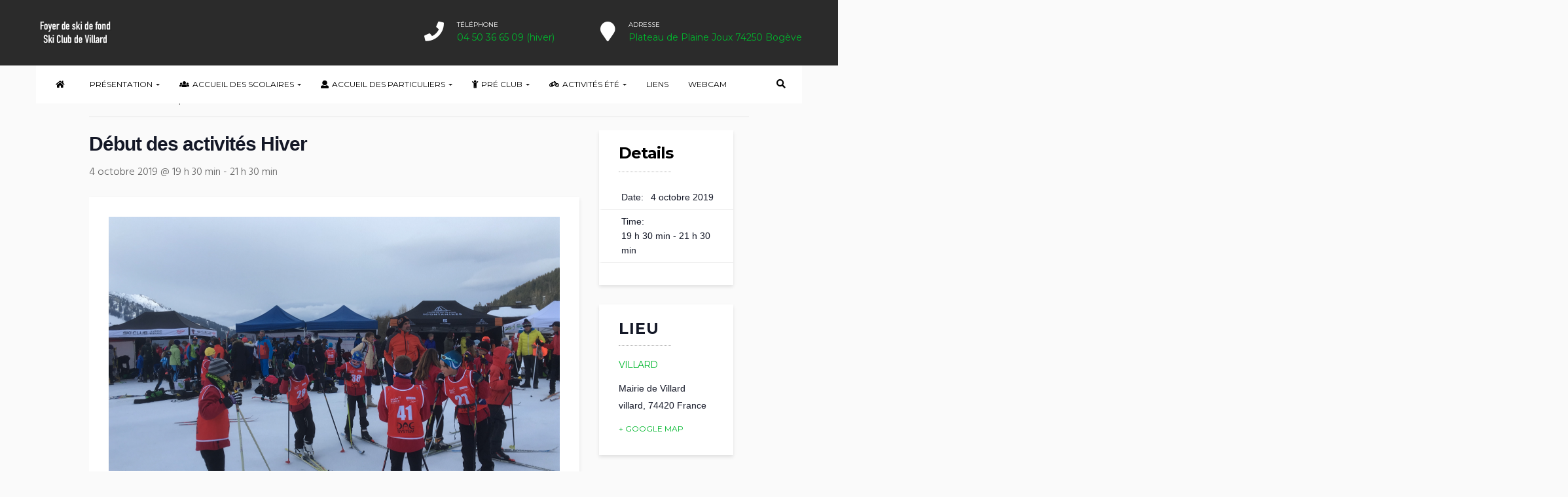

--- FILE ---
content_type: text/html; charset=UTF-8
request_url: https://www.foyerplainejoux.fr/event/assemblee-generale/
body_size: 26224
content:
 <!DOCTYPE html>
<html lang="fr-FR">

<head><style>img.lazy{min-height:1px}</style><link rel="preload" href="https://www.foyerplainejoux.fr/wp-content/plugins/w3-total-cache/pub/js/lazyload.min.js" as="script">
	<meta charset="UTF-8">
	<meta name="viewport" content="width=device-width">
	<link rel="profile" href="http://gmpg.org/xfn/11">
	<link rel="pingback" href="https://www.foyerplainejoux.fr/xmlrpc.php">

	<title>Début des activités Hiver &#8211; Foyer de ski de fond de Plaine Joux &#8211; Ski club de Villard</title>
<link rel='preload' as='style' onload="this.onload=null;this.rel='stylesheet'" id='tribe-events-views-v2-bootstrap-datepicker-styles' href='https://www.foyerplainejoux.fr/wp-content/plugins/the-events-calendar/vendor/bootstrap-datepicker/css/bootstrap-datepicker.standalone.min.css?ver=6.0.0.1' type='text/css' media='all' /><link rel='preload' as='style' onload="this.onload=null;this.rel='stylesheet'" id='tec-variables-skeleton' href='https://www.foyerplainejoux.fr/wp-content/plugins/the-events-calendar/common/src/resources/css/variables-skeleton.min.css?ver=5.0.0.1' type='text/css' media='all' /><link rel='preload' as='style' onload="this.onload=null;this.rel='stylesheet'" id='tribe-common-skeleton-style' href='https://www.foyerplainejoux.fr/wp-content/plugins/the-events-calendar/common/src/resources/css/common-skeleton.min.css?ver=5.0.0.1' type='text/css' media='all' /><link rel='preload' as='style' onload="this.onload=null;this.rel='stylesheet'" id='tribe-tooltipster-css' href='https://www.foyerplainejoux.fr/wp-content/plugins/the-events-calendar/common/vendor/tooltipster/tooltipster.bundle.min.css?ver=5.0.0.1' type='text/css' media='all' /><link rel='preload' as='style' onload="this.onload=null;this.rel='stylesheet'" id='tribe-events-views-v2-skeleton' href='https://www.foyerplainejoux.fr/wp-content/plugins/the-events-calendar/src/resources/css/views-skeleton.min.css?ver=6.0.0.1' type='text/css' media='all' /><link rel='preload' as='style' onload="this.onload=null;this.rel='stylesheet'" id='tec-variables-full' href='https://www.foyerplainejoux.fr/wp-content/plugins/the-events-calendar/common/src/resources/css/variables-full.min.css?ver=5.0.0.1' type='text/css' media='all' /><link rel='preload' as='style' onload="this.onload=null;this.rel='stylesheet'" id='tribe-common-full-style' href='https://www.foyerplainejoux.fr/wp-content/plugins/the-events-calendar/common/src/resources/css/common-full.min.css?ver=5.0.0.1' type='text/css' media='all' /><link rel='preload' as='style' onload="this.onload=null;this.rel='stylesheet'" id='tribe-events-views-v2-full' href='https://www.foyerplainejoux.fr/wp-content/plugins/the-events-calendar/src/resources/css/views-full.min.css?ver=6.0.0.1' type='text/css' media='all' /><link rel='preload' as='style' onload="this.onload=null;this.rel='stylesheet'" id='tribe-events-views-v2-print' href='https://www.foyerplainejoux.fr/wp-content/plugins/the-events-calendar/src/resources/css/views-print.min.css?ver=6.0.0.1' type='text/css' media='all' /><meta name='robots' content='max-image-preview:large' />
<link rel='dns-prefetch' href='//maps.googleapis.com' />
<link rel='dns-prefetch' href='//www.youtube.com' />
<link rel='dns-prefetch' href='//fonts.googleapis.com' />
<link rel='dns-prefetch' href='//s.w.org' />
<link rel="alternate" type="application/rss+xml" title="Foyer de ski de fond de Plaine Joux - Ski club de Villard &raquo; Flux" href="https://www.foyerplainejoux.fr/feed/" />
<link rel="alternate" type="text/calendar" title="Foyer de ski de fond de Plaine Joux - Ski club de Villard &raquo; Flux iCal" href="https://www.foyerplainejoux.fr/events/?ical=1" />
<script type="text/javascript">
window._wpemojiSettings = {"baseUrl":"https:\/\/s.w.org\/images\/core\/emoji\/14.0.0\/72x72\/","ext":".png","svgUrl":"https:\/\/s.w.org\/images\/core\/emoji\/14.0.0\/svg\/","svgExt":".svg","source":{"concatemoji":"https:\/\/www.foyerplainejoux.fr\/wp-includes\/js\/wp-emoji-release.min.js?ver=6.0.2"}};
/*! This file is auto-generated */
!function(e,a,t){var n,r,o,i=a.createElement("canvas"),p=i.getContext&&i.getContext("2d");function s(e,t){var a=String.fromCharCode,e=(p.clearRect(0,0,i.width,i.height),p.fillText(a.apply(this,e),0,0),i.toDataURL());return p.clearRect(0,0,i.width,i.height),p.fillText(a.apply(this,t),0,0),e===i.toDataURL()}function c(e){var t=a.createElement("script");t.src=e,t.defer=t.type="text/javascript",a.getElementsByTagName("head")[0].appendChild(t)}for(o=Array("flag","emoji"),t.supports={everything:!0,everythingExceptFlag:!0},r=0;r<o.length;r++)t.supports[o[r]]=function(e){if(!p||!p.fillText)return!1;switch(p.textBaseline="top",p.font="600 32px Arial",e){case"flag":return s([127987,65039,8205,9895,65039],[127987,65039,8203,9895,65039])?!1:!s([55356,56826,55356,56819],[55356,56826,8203,55356,56819])&&!s([55356,57332,56128,56423,56128,56418,56128,56421,56128,56430,56128,56423,56128,56447],[55356,57332,8203,56128,56423,8203,56128,56418,8203,56128,56421,8203,56128,56430,8203,56128,56423,8203,56128,56447]);case"emoji":return!s([129777,127995,8205,129778,127999],[129777,127995,8203,129778,127999])}return!1}(o[r]),t.supports.everything=t.supports.everything&&t.supports[o[r]],"flag"!==o[r]&&(t.supports.everythingExceptFlag=t.supports.everythingExceptFlag&&t.supports[o[r]]);t.supports.everythingExceptFlag=t.supports.everythingExceptFlag&&!t.supports.flag,t.DOMReady=!1,t.readyCallback=function(){t.DOMReady=!0},t.supports.everything||(n=function(){t.readyCallback()},a.addEventListener?(a.addEventListener("DOMContentLoaded",n,!1),e.addEventListener("load",n,!1)):(e.attachEvent("onload",n),a.attachEvent("onreadystatechange",function(){"complete"===a.readyState&&t.readyCallback()})),(e=t.source||{}).concatemoji?c(e.concatemoji):e.wpemoji&&e.twemoji&&(c(e.twemoji),c(e.wpemoji)))}(window,document,window._wpemojiSettings);
</script>
<style type="text/css">
img.wp-smiley,
img.emoji {
	display: inline !important;
	border: none !important;
	box-shadow: none !important;
	height: 1em !important;
	width: 1em !important;
	margin: 0 0.07em !important;
	vertical-align: -0.1em !important;
	background: none !important;
	padding: 0 !important;
}
</style>
	<link rel='preload' as='style' onload="this.onload=null;this.rel='stylesheet'" id='tribe-events-v2-single-skeleton' href='https://www.foyerplainejoux.fr/wp-content/plugins/the-events-calendar/src/resources/css/tribe-events-single-skeleton.min.css?ver=6.0.0.1' type='text/css' media='all' /><link rel='preload' as='style' onload="this.onload=null;this.rel='stylesheet'" id='tribe-events-v2-single-skeleton-full' href='https://www.foyerplainejoux.fr/wp-content/plugins/the-events-calendar/src/resources/css/tribe-events-single-full.min.css?ver=6.0.0.1' type='text/css' media='all' /><link rel='preload' as='style' onload="this.onload=null;this.rel='stylesheet'" id='wp-block-library' href='https://www.foyerplainejoux.fr/wp-includes/css/dist/block-library/style.min.css?ver=6.0.2' type='text/css' media='all' /><style id='global-styles-inline-css' type='text/css'>
body{--wp--preset--color--black: #000000;--wp--preset--color--cyan-bluish-gray: #abb8c3;--wp--preset--color--white: #ffffff;--wp--preset--color--pale-pink: #f78da7;--wp--preset--color--vivid-red: #cf2e2e;--wp--preset--color--luminous-vivid-orange: #ff6900;--wp--preset--color--luminous-vivid-amber: #fcb900;--wp--preset--color--light-green-cyan: #7bdcb5;--wp--preset--color--vivid-green-cyan: #00d084;--wp--preset--color--pale-cyan-blue: #8ed1fc;--wp--preset--color--vivid-cyan-blue: #0693e3;--wp--preset--color--vivid-purple: #9b51e0;--wp--preset--gradient--vivid-cyan-blue-to-vivid-purple: linear-gradient(135deg,rgba(6,147,227,1) 0%,rgb(155,81,224) 100%);--wp--preset--gradient--light-green-cyan-to-vivid-green-cyan: linear-gradient(135deg,rgb(122,220,180) 0%,rgb(0,208,130) 100%);--wp--preset--gradient--luminous-vivid-amber-to-luminous-vivid-orange: linear-gradient(135deg,rgba(252,185,0,1) 0%,rgba(255,105,0,1) 100%);--wp--preset--gradient--luminous-vivid-orange-to-vivid-red: linear-gradient(135deg,rgba(255,105,0,1) 0%,rgb(207,46,46) 100%);--wp--preset--gradient--very-light-gray-to-cyan-bluish-gray: linear-gradient(135deg,rgb(238,238,238) 0%,rgb(169,184,195) 100%);--wp--preset--gradient--cool-to-warm-spectrum: linear-gradient(135deg,rgb(74,234,220) 0%,rgb(151,120,209) 20%,rgb(207,42,186) 40%,rgb(238,44,130) 60%,rgb(251,105,98) 80%,rgb(254,248,76) 100%);--wp--preset--gradient--blush-light-purple: linear-gradient(135deg,rgb(255,206,236) 0%,rgb(152,150,240) 100%);--wp--preset--gradient--blush-bordeaux: linear-gradient(135deg,rgb(254,205,165) 0%,rgb(254,45,45) 50%,rgb(107,0,62) 100%);--wp--preset--gradient--luminous-dusk: linear-gradient(135deg,rgb(255,203,112) 0%,rgb(199,81,192) 50%,rgb(65,88,208) 100%);--wp--preset--gradient--pale-ocean: linear-gradient(135deg,rgb(255,245,203) 0%,rgb(182,227,212) 50%,rgb(51,167,181) 100%);--wp--preset--gradient--electric-grass: linear-gradient(135deg,rgb(202,248,128) 0%,rgb(113,206,126) 100%);--wp--preset--gradient--midnight: linear-gradient(135deg,rgb(2,3,129) 0%,rgb(40,116,252) 100%);--wp--preset--duotone--dark-grayscale: url('#wp-duotone-dark-grayscale');--wp--preset--duotone--grayscale: url('#wp-duotone-grayscale');--wp--preset--duotone--purple-yellow: url('#wp-duotone-purple-yellow');--wp--preset--duotone--blue-red: url('#wp-duotone-blue-red');--wp--preset--duotone--midnight: url('#wp-duotone-midnight');--wp--preset--duotone--magenta-yellow: url('#wp-duotone-magenta-yellow');--wp--preset--duotone--purple-green: url('#wp-duotone-purple-green');--wp--preset--duotone--blue-orange: url('#wp-duotone-blue-orange');--wp--preset--font-size--small: 13px;--wp--preset--font-size--medium: 20px;--wp--preset--font-size--large: 36px;--wp--preset--font-size--x-large: 42px;}.has-black-color{color: var(--wp--preset--color--black) !important;}.has-cyan-bluish-gray-color{color: var(--wp--preset--color--cyan-bluish-gray) !important;}.has-white-color{color: var(--wp--preset--color--white) !important;}.has-pale-pink-color{color: var(--wp--preset--color--pale-pink) !important;}.has-vivid-red-color{color: var(--wp--preset--color--vivid-red) !important;}.has-luminous-vivid-orange-color{color: var(--wp--preset--color--luminous-vivid-orange) !important;}.has-luminous-vivid-amber-color{color: var(--wp--preset--color--luminous-vivid-amber) !important;}.has-light-green-cyan-color{color: var(--wp--preset--color--light-green-cyan) !important;}.has-vivid-green-cyan-color{color: var(--wp--preset--color--vivid-green-cyan) !important;}.has-pale-cyan-blue-color{color: var(--wp--preset--color--pale-cyan-blue) !important;}.has-vivid-cyan-blue-color{color: var(--wp--preset--color--vivid-cyan-blue) !important;}.has-vivid-purple-color{color: var(--wp--preset--color--vivid-purple) !important;}.has-black-background-color{background-color: var(--wp--preset--color--black) !important;}.has-cyan-bluish-gray-background-color{background-color: var(--wp--preset--color--cyan-bluish-gray) !important;}.has-white-background-color{background-color: var(--wp--preset--color--white) !important;}.has-pale-pink-background-color{background-color: var(--wp--preset--color--pale-pink) !important;}.has-vivid-red-background-color{background-color: var(--wp--preset--color--vivid-red) !important;}.has-luminous-vivid-orange-background-color{background-color: var(--wp--preset--color--luminous-vivid-orange) !important;}.has-luminous-vivid-amber-background-color{background-color: var(--wp--preset--color--luminous-vivid-amber) !important;}.has-light-green-cyan-background-color{background-color: var(--wp--preset--color--light-green-cyan) !important;}.has-vivid-green-cyan-background-color{background-color: var(--wp--preset--color--vivid-green-cyan) !important;}.has-pale-cyan-blue-background-color{background-color: var(--wp--preset--color--pale-cyan-blue) !important;}.has-vivid-cyan-blue-background-color{background-color: var(--wp--preset--color--vivid-cyan-blue) !important;}.has-vivid-purple-background-color{background-color: var(--wp--preset--color--vivid-purple) !important;}.has-black-border-color{border-color: var(--wp--preset--color--black) !important;}.has-cyan-bluish-gray-border-color{border-color: var(--wp--preset--color--cyan-bluish-gray) !important;}.has-white-border-color{border-color: var(--wp--preset--color--white) !important;}.has-pale-pink-border-color{border-color: var(--wp--preset--color--pale-pink) !important;}.has-vivid-red-border-color{border-color: var(--wp--preset--color--vivid-red) !important;}.has-luminous-vivid-orange-border-color{border-color: var(--wp--preset--color--luminous-vivid-orange) !important;}.has-luminous-vivid-amber-border-color{border-color: var(--wp--preset--color--luminous-vivid-amber) !important;}.has-light-green-cyan-border-color{border-color: var(--wp--preset--color--light-green-cyan) !important;}.has-vivid-green-cyan-border-color{border-color: var(--wp--preset--color--vivid-green-cyan) !important;}.has-pale-cyan-blue-border-color{border-color: var(--wp--preset--color--pale-cyan-blue) !important;}.has-vivid-cyan-blue-border-color{border-color: var(--wp--preset--color--vivid-cyan-blue) !important;}.has-vivid-purple-border-color{border-color: var(--wp--preset--color--vivid-purple) !important;}.has-vivid-cyan-blue-to-vivid-purple-gradient-background{background: var(--wp--preset--gradient--vivid-cyan-blue-to-vivid-purple) !important;}.has-light-green-cyan-to-vivid-green-cyan-gradient-background{background: var(--wp--preset--gradient--light-green-cyan-to-vivid-green-cyan) !important;}.has-luminous-vivid-amber-to-luminous-vivid-orange-gradient-background{background: var(--wp--preset--gradient--luminous-vivid-amber-to-luminous-vivid-orange) !important;}.has-luminous-vivid-orange-to-vivid-red-gradient-background{background: var(--wp--preset--gradient--luminous-vivid-orange-to-vivid-red) !important;}.has-very-light-gray-to-cyan-bluish-gray-gradient-background{background: var(--wp--preset--gradient--very-light-gray-to-cyan-bluish-gray) !important;}.has-cool-to-warm-spectrum-gradient-background{background: var(--wp--preset--gradient--cool-to-warm-spectrum) !important;}.has-blush-light-purple-gradient-background{background: var(--wp--preset--gradient--blush-light-purple) !important;}.has-blush-bordeaux-gradient-background{background: var(--wp--preset--gradient--blush-bordeaux) !important;}.has-luminous-dusk-gradient-background{background: var(--wp--preset--gradient--luminous-dusk) !important;}.has-pale-ocean-gradient-background{background: var(--wp--preset--gradient--pale-ocean) !important;}.has-electric-grass-gradient-background{background: var(--wp--preset--gradient--electric-grass) !important;}.has-midnight-gradient-background{background: var(--wp--preset--gradient--midnight) !important;}.has-small-font-size{font-size: var(--wp--preset--font-size--small) !important;}.has-medium-font-size{font-size: var(--wp--preset--font-size--medium) !important;}.has-large-font-size{font-size: var(--wp--preset--font-size--large) !important;}.has-x-large-font-size{font-size: var(--wp--preset--font-size--x-large) !important;}
</style>
<link rel='preload' as='style' onload="this.onload=null;this.rel='stylesheet'" id='font-awesome' href='https://www.foyerplainejoux.fr/wp-content/plugins/opal-hotel-room-booking/assets/libraries/font-awesome/css/font-awesome.min.css?ver=1.2.5' type='text/css' media='all' /><link rel='preload' as='style' onload="this.onload=null;this.rel='stylesheet'" id='opalhotel-global' href='https://www.foyerplainejoux.fr/wp-content/plugins/opal-hotel-room-booking/assets/libraries/globals.css?ver=1.2.5' type='text/css' media='all' /><link rel='preload' as='style' onload="this.onload=null;this.rel='stylesheet'" id='rs-plugin-settings' href='https://www.foyerplainejoux.fr/wp-content/plugins/revslider/public/assets/css/settings.css?ver=5.4.8.2' type='text/css' media='all' /><style id='rs-plugin-settings-inline-css' type='text/css'>
#rs-demo-id {}
</style>
<link rel='preload' as='style' onload="this.onload=null;this.rel='stylesheet'" id='foyer-style' href='https://www.foyerplainejoux.fr/wp-content/themes/foyer/style.css?ver=6.0.2' type='text/css' media='all' /><link rel='preload' as='style' onload="this.onload=null;this.rel='stylesheet'" id='ecopark-open-sans' href='https://fonts.googleapis.com/css?family=Montserrat:400,700%7CHind:300,400,700%7CPlayfair+Display:300,400,700,400italic&#038;subset=latin%2Clatin-ext' type='text/css' media='all' /><link rel='preload' as='style' onload="this.onload=null;this.rel='stylesheet'" id='ecopark-fa' href='https://www.foyerplainejoux.fr/wp-content/themes/ecopark/css/font-awesome.min.css?ver=3.0.3' type='text/css' media='all' /><link rel='preload' as='style' onload="this.onload=null;this.rel='stylesheet'" id='ecopark-style' href='https://www.foyerplainejoux.fr/wp-content/themes/ecopark/css/style.css?ver=6.0.2' type='text/css' media='all' /><!--[if lt IE 9]>
<link rel='preload' as='style' onload="this.onload=null;this.rel='stylesheet'" id='ecopark-ie' href='https://www.foyerplainejoux.fr/wp-content/themes/ecopark/css/ie.css?ver=20131205' type='text/css' media='all' /><![endif]-->
<link rel='preload' as='style' onload="this.onload=null;this.rel='stylesheet'" id='prettyPhoto' href='https://www.foyerplainejoux.fr/wp-content/themes/ecopark/css/prettyPhoto.css?ver=6.0.2' type='text/css' media='all' /><link rel='preload' as='style' onload="this.onload=null;this.rel='stylesheet'" id='opalhotel' href='https://www.foyerplainejoux.fr/wp-content/themes/ecopark/css/opalhotel.css?ver=6.0.2' type='text/css' media='all' /><link rel='preload' as='style' onload="this.onload=null;this.rel='stylesheet'" id='opal-hotel-room-booking' href='https://www.foyerplainejoux.fr/wp-content/themes/ecopark/css/opalhotel.css?ver=1.2.5' type='text/css' media='all' /><link rel='preload' as='style' onload="this.onload=null;this.rel='stylesheet'" id='owl-carousel' href='https://www.foyerplainejoux.fr/wp-content/plugins/opal-hotel-room-booking/assets/libraries/owl-carousel/owl.carousel.css?ver=1.2.5' type='text/css' media='all' /><link rel='preload' as='style' onload="this.onload=null;this.rel='stylesheet'" id='prettyPhoto-css' href='https://www.foyerplainejoux.fr/wp-content/plugins/opal-hotel-room-booking/assets/libraries/prettyPhoto/css/prettyPhoto.css?ver=6.0.2' type='text/css' media='all' /><link rel='preload' as='style' onload="this.onload=null;this.rel='stylesheet'" id='jBox' href='https://www.foyerplainejoux.fr/wp-content/plugins/opal-hotel-room-booking/assets/libraries/jBox/jBox.css?ver=1.2.5' type='text/css' media='all' /><link rel='preload' as='style' onload="this.onload=null;this.rel='stylesheet'" id='jBox-notice' href='https://www.foyerplainejoux.fr/wp-content/plugins/opal-hotel-room-booking/assets/libraries/jBox/plugins/Notice/jBox.Notice.css?ver=1.2.5' type='text/css' media='all' /><link rel='preload' as='style' onload="this.onload=null;this.rel='stylesheet'" id='mCustomScrollbar' href='https://www.foyerplainejoux.fr/wp-content/plugins/opal-hotel-room-booking/assets/libraries/mCustomScrollbar/jquery.mCustomScrollbar.css?ver=1.2.5' type='text/css' media='all' /><link rel='preload' as='style' onload="this.onload=null;this.rel='stylesheet'" id='opalactivity-frontend-css' href='https://www.foyerplainejoux.fr/wp-content/plugins/opalactivity/assets/css/style.css?ver=1.0' type='text/css' media='all' /><link rel='preload' as='style' onload="this.onload=null;this.rel='stylesheet'" id='magnific-popup-css' href='https://www.foyerplainejoux.fr/wp-content/plugins/opalactivity/assets/css/magnific-popup.css?ver=1.0' type='text/css' media='all' /><link rel='preload' as='style' onload="this.onload=null;this.rel='stylesheet'" id='bootstrap-select-min-css' href='https://www.foyerplainejoux.fr/wp-content/plugins/opallocation/assets/css/lib/bootstrap-select.min.css?ver=3.0.3' type='text/css' media='all' /><link rel='preload' as='style' onload="this.onload=null;this.rel='stylesheet'" id='scroll-css' href='https://www.foyerplainejoux.fr/wp-content/plugins/opallocation/assets/css/lib/perfect-scrollbar.min.css?ver=1.0.0' type='text/css' media='all' /><link rel='preload' as='style' onload="this.onload=null;this.rel='stylesheet'" id='frontend-style-css' href='https://www.foyerplainejoux.fr/wp-content/plugins/opallocation/assets/css/style.css?ver=1.0.0' type='text/css' media='all' /><link rel='preload' as='style' onload="this.onload=null;this.rel='stylesheet'" id='kc-general' href='https://www.foyerplainejoux.fr/wp-content/plugins/kingcomposer/assets/frontend/css/kingcomposer.min.css?ver=2.9.6' type='text/css' media='all' /><link rel='preload' as='style' onload="this.onload=null;this.rel='stylesheet'" id='kc-animate' href='https://www.foyerplainejoux.fr/wp-content/plugins/kingcomposer/assets/css/animate.css?ver=2.9.6' type='text/css' media='all' /><link rel='preload' as='style' onload="this.onload=null;this.rel='stylesheet'" id='kc-icon-1' href='https://www.foyerplainejoux.fr/wp-content/plugins/kingcomposer/assets/css/icons.css?ver=2.9.6' type='text/css' media='all' /><script type='text/javascript' src='https://www.foyerplainejoux.fr/wp-includes/js/jquery/jquery.min.js?ver=3.6.0' id='jquery-core-js'></script>
<script type='text/javascript' src='https://www.foyerplainejoux.fr/wp-includes/js/jquery/jquery-migrate.min.js?ver=3.3.2' id='jquery-migrate-js'></script>
<script type='text/javascript' defer src='https://www.foyerplainejoux.fr/wp-content/plugins/the-events-calendar/common/src/resources/js/tribe-common.min.js?ver=5.0.0.1' id='tribe-common-js'></script>
<script type='text/javascript' defer src='https://www.foyerplainejoux.fr/wp-content/plugins/the-events-calendar/src/resources/js/views/breakpoints.js?ver=6.0.0.1' id='tribe-events-views-v2-breakpoints-js'></script>
<script type='text/javascript' src='https://www.foyerplainejoux.fr/wp-content/plugins/revslider/public/assets/js/jquery.themepunch.tools.min.js?ver=5.4.8.2' id='tp-tools-js'></script>
<script type='text/javascript' src='https://www.foyerplainejoux.fr/wp-content/plugins/revslider/public/assets/js/jquery.themepunch.revolution.min.js?ver=5.4.8.2' id='revmin-js'></script>
<script type='text/javascript' defer src='https://www.foyerplainejoux.fr/wp-content/themes/ecopark/js/bootstrap.min.js?ver=20130402' id='bootstrap-min-js'></script>
<script type='text/javascript' src='https://www.foyerplainejoux.fr/wp-content/themes/ecopark/js/jquery.prettyPhoto.js?ver=6.0.2' id='prettyphoto-js-js'></script>
<script type='text/javascript' src='//maps.googleapis.com/maps/api/js?key=AIzaSyDRVUZdOrZ1HuJFaFkDtmby0E93eJLykIk&#038;libraries=geometry%2Cgeocoder&#038;ver=6.0.2' id='opalhotel-map-api-js'></script>
<script type='text/javascript' src='//www.youtube.com/iframe_api?ver=6.0.2' id='youtube-api-js'></script>
<script type='text/javascript' src='https://www.foyerplainejoux.fr/wp-content/plugins/opallocation/assets/js/libs/jquery.magnific-popup.min.js?ver=1.0.1' id='magnific-popup-js-js'></script>
<script type='text/javascript' defer src='https://www.foyerplainejoux.fr/wp-content/plugins/opallocation/assets/js/libs/markerclusterer.js?ver=1.0.1' id='markerclusterer-js-js'></script>
<script type='text/javascript' defer src='https://www.foyerplainejoux.fr/wp-content/plugins/opallocation/assets/js/libs/bootstrap-select.min.js?ver=1.11.2' id='bootstrap-select-min-js-js'></script>
<script type='text/javascript' defer src='https://www.foyerplainejoux.fr/wp-content/plugins/opallocation/assets/js/scripts.js?ver=1.0.0' id='opallocation-scripts-js'></script>
<link rel="https://api.w.org/" href="https://www.foyerplainejoux.fr/wp-json/" /><link rel="alternate" type="application/json" href="https://www.foyerplainejoux.fr/wp-json/wp/v2/tribe_events/12327" /><link rel="EditURI" type="application/rsd+xml" title="RSD" href="https://www.foyerplainejoux.fr/xmlrpc.php?rsd" />
<link rel="wlwmanifest" type="application/wlwmanifest+xml" href="https://www.foyerplainejoux.fr/wp-includes/wlwmanifest.xml" /> 
<meta name="generator" content="WordPress 6.0.2" />
<link rel="canonical" href="https://www.foyerplainejoux.fr/event/assemblee-generale/" />
<link rel='shortlink' href='https://www.foyerplainejoux.fr/?p=12327' />
<link rel="alternate" type="application/json+oembed" href="https://www.foyerplainejoux.fr/wp-json/oembed/1.0/embed?url=https%3A%2F%2Fwww.foyerplainejoux.fr%2Fevent%2Fassemblee-generale%2F" />
<link rel="alternate" type="text/xml+oembed" href="https://www.foyerplainejoux.fr/wp-json/oembed/1.0/embed?url=https%3A%2F%2Fwww.foyerplainejoux.fr%2Fevent%2Fassemblee-generale%2F&#038;format=xml" />
<script type="text/javascript">var kc_script_data={ajax_url:"https://www.foyerplainejoux.fr/wp-admin/admin-ajax.php"}</script><meta name="tec-api-version" content="v1"><meta name="tec-api-origin" content="https://www.foyerplainejoux.fr"><link rel="alternate" href="https://www.foyerplainejoux.fr/wp-json/tribe/events/v1/events/12327" />	<style type="text/css" id="ecopark-header-css">
				.tp-caption a, .support-style-1 .textwidget a, .navbar-mega .navbar-nav > li > a:hover, .navbar-mega .navbar-nav > li > a:focus, .navbar-mega .navbar-nav li.active > a, .navbar-mega .navbar-nav li.active > a .caret, .navbar-mega .navbar-nav > li .dropdown-menu li.active a, .navbar-mega .navbar-nav > li .dropdown-menu li a:hover, .box-user span:hover, a:hover, a:focus, .text-primary, .element-block-heading .inner::after, div.opal_activity .activity-learnmore span, .testimonials-left .left-col::before, .testimonial-collection h6 a, .opalhotel-price .price-value, .opal-footer .widget_awesomeweatherwidget .awesome-weather-current-temp strong, .opal-footer a:hover, .support-style-3 ul li a, .opal-copyright a, #opal-topbar .list-style li a:hover, .cart_list .cart-item .amount, .feature-box .fbox-icon, .entry-date a:hover, .meta-sep a:hover, .author a:hover, .entry-category a:hover, .comments-link a:hover, .edit-link a:hover, #opal-breadscrumb .breadcrumb li:last-child, .opallocation-places .place-social a, .sidebar .widget ul li a:hover, .opalhotel-room-meta li::before, #opal-breadscrumb .breadcrumb a:hover, #tribe-bar-form #tribe-bar-views .tribe-bar-views-inner .tribe-bar-views-list li.tribe-bar-views-option.tribe-bar-active a, #tribe-bar-form #tribe-bar-views .tribe-bar-views-inner .tribe-bar-views-list li.tribe-bar-views-option a:hover, #tribe-events-bar .tribe-bar-filters .tribe-bar-button:hover, .tribe-events-day .tribe-events-day-time-slot > h5, .single-tribe_events .tribe-events-event-meta .tribe-events-meta-group ul h5, .single-tribe_events .tribe-events-event-meta .tribe-events-meta-group ol h5, .single-tribe_events .tribe-events-event-meta .tribe-events-meta-group ul li .tribe-events-gmap, .single-tribe_events .tribe-events-event-meta .tribe-events-meta-group ol li .tribe-events-gmap, .comments a, .products-top-wrap .display-mode .btn.active, .product-block .price del span, #opal-breadscrumb .opal-woocommerce-breadcrumb li, ul.product-categories li.current-cat > a, ul.product-categories li.current-cat-parent > a, .woocommerce div.product .woocommerce-tabs ul.tabs li.active > a, .woocommerce div.product .woocommerce-tabs ul.tabs li > a:hover, .woocommerce a.add_to_cart_button:hover:hover, .woocommerce a.product_type_external:hover:hover, #main-container .woocommerce button.button.single_add_to_cart_button:hover:hover, .notfound-page .page-title, ul.opalhotel-search-results li.opalhotel-available-item .room-actions .opalhotel-room-price ins, .opalhotel-modal-pricing ul li span, .opalhotel-room-packages .package-item h4:hover {
			color:#00b72d;
		}
		.tribe-event-meta .month, .events-carousel .more-link, .box-top .box-title .mini-cart-items, .testimonials-left .owl-carousel-play .carousel-control, .room-grid footer .view-detail:hover, .button.button-theme, #opal-topbar .list-style li::before, .testimonials-v1 .testimonials::before, .reservation-link:hover, .ps-container > .ps-scrollbar-y-rail > .ps-scrollbar-y, .ps-container > .ps-scrollbar-y-rail:hover > .ps-scrollbar-y, .carousel-control:hover, .carousel-control:focus, .pagination span.current, .widget_opalhotel-check-available footer .opalhotel-button-submit, .opalhotel-comment-form input[type="submit"], #tribe-events .tribe-events-button, .tribe-events-button, .button-action > div.yith-wcwl-add-to-wishlist a.add_to_wishlist, .button-action > div.yith-wcwl-add-to-wishlist a.compare, .button-action > div.yith-wcwl-add-to-wishlist a.quickview, .button-action > div.yith-wcwl-add-to-wishlist .yith-wcwl-wishlistaddedbrowse a, .button-action > div.yith-wcwl-add-to-wishlist .yith-wcwl-wishlistexistsbrowse a, .button-action > div.yith-compare a.add_to_wishlist, .button-action > div.yith-compare a.compare, .button-action > div.yith-compare a.quickview, .button-action > div.yith-compare .yith-wcwl-wishlistaddedbrowse a, .button-action > div.yith-compare .yith-wcwl-wishlistexistsbrowse a, .button-action > div.quick-view a.add_to_wishlist, .button-action > div.quick-view a.compare, .button-action > div.quick-view a.quickview, .button-action > div.quick-view .yith-wcwl-wishlistaddedbrowse a, .button-action > div.quick-view .yith-wcwl-wishlistexistsbrowse a, .products-bottom-wrap nav.woocommerce-pagination ul span.current, .products-bottom-wrap nav.woocommerce-pagination ul li span.current, .product-info .product-topinfo .product-nav a:hover, .single-product.woocommerce div.product form.cart .button, .woocommerce #respond input#submit, .woocommerce button.button, .woocommerce input.button, .opalhotel-reservation-process-steps ul li.active span, .opalhotel-reservation-process-steps ul li::after, .opalhotel_checkout_booking_detail, .opalhotel_order_recived .opalhotel_order_details, .products-bottom-wrap nav.woocommerce-pagination ul a:hover, .products-bottom-wrap nav.woocommerce-pagination ul li a:hover {
			background-color:#00b72d!important;
		}
		.btn-primary, .owl-controls .owl-page.active span, .button.button-primary-inverse, .pagination > li > a:hover, .pagination > li > a:focus, .pagination > li > span:hover, .pagination > li > span:focus, .tag-links a:hover {
			background-color:#00b72d!important;
			border-color: #00b72d!important;
		}
		.navbar-mega .navbar-nav > li .dropdown-menu, .opal-topcart .dropdown-menu, .form-control:focus, .wpcf7-form-control:focus {
			border-color: #00b72d!important;
		}
		.widget_product_categories > ul > li:hover, .widget_categories > ul > li:hover, .sidebar .widget ul li[class*="current-"], .activity-categories .active {
			border-left-color: #00b72d!important;
		}
						
		{
			background-color:#ffaa00!important;
			border-color:#ffaa00!important;
		}

		.reservation-link, .opalreservation-bottom .opalreservation-title span, .events-carousel .block-heading {
			background-color:#ffaa00!important;
		}

		.opalreservation-bottom {
			border-color:#ffaa00!important;
		}

		.events-carousel .block-heading::after, .horizontal-form {
			border-top-color:#ffaa00!important;
		}
		
		
		
											</style>

	<script type="application/ld+json">
[{"@context":"http://schema.org","@type":"Event","name":"D\u00e9but des activit\u00e9s Hiver","description":"&lt;p&gt;Inscription des enfants de 7 \u00e0 12 ans&lt;/p&gt;\\n","image":"https://www.foyerplainejoux.fr/wp-content/uploads/2019/05/XRPA8679.jpg","url":"https://www.foyerplainejoux.fr/event/assemblee-generale/","eventAttendanceMode":"https://schema.org/OfflineEventAttendanceMode","startDate":"2019-10-04T19:30:00+02:00","endDate":"2019-10-04T21:30:00+02:00","location":{"@type":"Place","name":"villard","description":"","url":"","address":{"@type":"PostalAddress","streetAddress":"Mairie de Villard","addressLocality":"villard","postalCode":"74420","addressCountry":"France"},"telephone":"","sameAs":""},"performer":"Organization"}]
</script><meta name="generator" content="Powered by Slider Revolution 5.4.8.2 - responsive, Mobile-Friendly Slider Plugin for WordPress with comfortable drag and drop interface." />
		<script type="text/javascript">
			var ajaxurl = 'https://www.foyerplainejoux.fr/wp-admin/admin-ajax.php';
			var opalsiteurl = 'https://www.foyerplainejoux.fr/wp-content/themes/ecopark';
		</script>
				<script type="text/javascript">
			var ajaxurl = 'https://www.foyerplainejoux.fr/wp-admin/admin-ajax.php';
			var opalsiteurl = 'https://www.foyerplainejoux.fr/wp-content/themes/ecopark';
			var pluginmediaurl ='https://www.foyerplainejoux.fr/wp-content/plugins/opallocation/assets/';
			var localtion_pluginurl = 'https://www.foyerplainejoux.fr/wp-content/plugins/opallocation/';	
		</script>
		<script type="text/javascript">function setREVStartSize(e){									
						try{ e.c=jQuery(e.c);var i=jQuery(window).width(),t=9999,r=0,n=0,l=0,f=0,s=0,h=0;
							if(e.responsiveLevels&&(jQuery.each(e.responsiveLevels,function(e,f){f>i&&(t=r=f,l=e),i>f&&f>r&&(r=f,n=e)}),t>r&&(l=n)),f=e.gridheight[l]||e.gridheight[0]||e.gridheight,s=e.gridwidth[l]||e.gridwidth[0]||e.gridwidth,h=i/s,h=h>1?1:h,f=Math.round(h*f),"fullscreen"==e.sliderLayout){var u=(e.c.width(),jQuery(window).height());if(void 0!=e.fullScreenOffsetContainer){var c=e.fullScreenOffsetContainer.split(",");if (c) jQuery.each(c,function(e,i){u=jQuery(i).length>0?u-jQuery(i).outerHeight(!0):u}),e.fullScreenOffset.split("%").length>1&&void 0!=e.fullScreenOffset&&e.fullScreenOffset.length>0?u-=jQuery(window).height()*parseInt(e.fullScreenOffset,0)/100:void 0!=e.fullScreenOffset&&e.fullScreenOffset.length>0&&(u-=parseInt(e.fullScreenOffset,0))}f=u}else void 0!=e.minHeight&&f<e.minHeight&&(f=e.minHeight);e.c.closest(".rev_slider_wrapper").css({height:f})					
						}catch(d){console.log("Failure at Presize of Slider:"+d)}						
					};</script>
</head>

<body class="tribe_events-template-default single single-tribe_events postid-12327 wp-custom-logo kc-css-system tribe-events-page-template tribe-no-js tribe-filter-live masthead-fixed singular events-single tribe-events-style-full tribe-events-style-theme" >
<div id="page" class="hfeed site"><div class="opal-page-inner row-offcanvas row-offcanvas-left ">
		<div class="topbar-mobile  hidden-lg hidden-md">
    <div class="active-mobile pull-left">
        <button data-toggle="offcanvas" class="btn btn-offcanvas btn-toggle-canvas offcanvas" type="button">
           <i class="fa fa-bars"></i>
        </button>
    </div>
    <div class="topbar-inner pull-left">
        <div class="active-mobile search-popup pull-left">
            <span class="fa fa-search"></span>
            <div class="active-content">
                <form method="get" class="searchform" action="https://www.foyerplainejoux.fr/">
	<div class="opal-search input-group">
		<input name="s" maxlength="40" class="form-control input-large input-search" type="text" size="20" placeholder="Search...">
		<span class="input-group-addon input-large btn-search">
			<input type="submit" class="fa" value="&#xf002;" />
					</span>
	</div>
</form>


            </div>
        </div>
        <div class="active-mobile setting-popup pull-left">
            <span class="fa fa-user"></span>
            <div class="active-content">
                            </div>
        </div>
            </div>
</div>
	<header id="opal-masthead" class="site-header" role="banner">
	
		<div class="container">
			<div class="header-main">
				<div class="row">
					<div class="col-md-4 col-lg-2">
							<div id="opal-logo" class="logo">
    	<a href="https://www.foyerplainejoux.fr/">
			<a href="https://www.foyerplainejoux.fr/" class="custom-logo-link" rel="home"><img width="120" height="40" src="data:image/svg+xml,%3Csvg%20xmlns='http://www.w3.org/2000/svg'%20viewBox='0%200%20120%2040'%3E%3C/svg%3E" data-src="https://www.foyerplainejoux.fr/wp-content/uploads/2017/10/cropped-logo-foyer-3.png" class="custom-logo lazy" alt="Foyer de ski de fond de Plaine Joux &#8211; Ski club de Villard" /></a>		</a>
	</div>
					</div>
					<div class="col-md-8 col-lg-10 hidden-xs hidden-sm">
													<div class="header-support-right pull-right">
							                        <div class="support-style-1">
                                <div class="textwidget">
                    <i class="fa fa-phone" aria-hidden="true"></i>
                    <div class="pull-left">
                    <span>Téléphone</span>
                    <a>04 50 36 65 09 (hiver)</a>
                    </div>
                </div>
                                                <div class="textwidget">
                    <i class="fa fa-map-marker" aria-hidden="true"></i>
                    <div class="pull-left">
                    <span>Adresse</span>
                    <a>Plateau de Plaine Joux
74250 Bogève</a>
                    </div>
                </div>
                                </div>
                       
        							</div>
																		</div>
				</div>
				<section id="opal-mainmenu" class="opal-mainmenu">

					<div class="header-right pull-right hidden-xs hidden-sm">
						<div class="header-inner">
							<div id="search-container" class="search-box-wrapper pull-right">
								<div class="opal-dropdow-search dropdown">
									<a data-target=".bs-search-modal-lg" data-toggle="modal" class="search-focus dropdown-toggle dropdown-toggle-overlay">
										<i class="fa fa-search"></i>
									</a>
									<div class="modal fade bs-search-modal-lg" tabindex="-1" role="dialog" aria-hidden="true">
									  <div class="modal-dialog modal-lg">
										<div class="modal-content">
											<div class="modal-header">
											  <button aria-label="Close" data-dismiss="modal" class="close pull-right" type="button"><span aria-hidden="true">x</span></button>
											  <h4 id="gridSystemModalLabel" class="modal-title">Search</h4>
											</div>
											<div class="modal-body">
											  <div class="toggle-overlay-container">
		<div class="search-box"><form method="get" class="searchform" action="https://www.foyerplainejoux.fr/">
	<div class="opal-search input-group">
		<input name="s" maxlength="40" class="form-control input-large input-search" type="text" size="20" placeholder="Search...">
		<span class="input-group-addon input-large btn-search">
			<input type="submit" class="fa" value="&#xf002;" />
					</span>
	</div>
</form>


</div>
		<div class="dropdown-toggle-button" data-target=".toggle-overlay-container"></div>
</div>											</div>
										</div>
									  </div>
									</div>
								</div>
							</div>
							
						</div>
					</div>
					<div class="inner navbar-mega-simple"><nav  data-duration="400" class="hidden-xs hidden-sm opal-megamenu slide animate navbar navbar-mega" role="navigation">

	    <div class="collapse navbar-collapse navbar-mega-collapse nopadding"><ul id="primary-menu" class="nav navbar-nav megamenu"><li id="menu-item-11628" class="menu-item menu-item-type-post_type menu-item-object-page menu-item-home menu-item-11628 level-0"><a href="https://www.foyerplainejoux.fr/"><i class="fa fa-home"></i> </a></li>
<li id="menu-item-12461" class="menu-item menu-item-type-post_type menu-item-object-page menu-item-has-children dropdown menu-item-12461 level-0"><a href="https://www.foyerplainejoux.fr/historique/" class="dropdown-toggle" >Présentation <b class="caret"></b></a>
<ul class="dropdown-menu">
	<li id="menu-item-11942" class="menu-item menu-item-type-post_type menu-item-object-page menu-item-11942 level-1"><a href="https://www.foyerplainejoux.fr/historique/">Historique</a></li>
	<li id="menu-item-11947" class="menu-item menu-item-type-post_type menu-item-object-page menu-item-11947 level-1"><a href="https://www.foyerplainejoux.fr/les-dirigeants/">Les dirigeants</a></li>
	<li id="menu-item-11952" class="menu-item menu-item-type-post_type menu-item-object-page menu-item-11952 level-1"><a href="https://www.foyerplainejoux.fr/les-statuts/">Les statuts</a></li>
	<li id="menu-item-11956" class="menu-item menu-item-type-post_type menu-item-object-page menu-item-11956 level-1"><a href="https://www.foyerplainejoux.fr/assemblee-generale/">Assemblée générale</a></li>
	<li id="menu-item-11964" class="menu-item menu-item-type-post_type menu-item-object-page menu-item-11964 level-1"><a href="https://www.foyerplainejoux.fr/nos-partenaires/">Nos partenaires</a></li>
</ul>
</li>
<li id="menu-item-11772" class="menu-item menu-item-type-custom menu-item-object-custom menu-item-has-children dropdown menu-item-11772 level-0"><a href="/categorie-d-activite/accueil-des-scolaires/" class="dropdown-toggle" ><i class="fa fa-users"></i>Accueil des scolaires <b class="caret"></b></a>
<ul class="dropdown-menu">
	<li id="menu-item-11774" class="menu-item menu-item-type-custom menu-item-object-custom menu-item-11774 level-1"><a href="/activites/ski-nordique/">Ski nordique</a></li>
	<li id="menu-item-11775" class="menu-item menu-item-type-custom menu-item-object-custom menu-item-11775 level-1"><a href="/activites/biathlon/">Biathlon</a></li>
	<li id="menu-item-11894" class="menu-item menu-item-type-custom menu-item-object-custom menu-item-11894 level-1"><a href="/activites/courses-dorientation/">Courses d’orientation</a></li>
	<li id="menu-item-11895" class="menu-item menu-item-type-custom menu-item-object-custom menu-item-11895 level-1"><a href="/activites/journee-multi-activites/">Journée multi-activités</a></li>
</ul>
</li>
<li id="menu-item-11773" class="menu-item menu-item-type-custom menu-item-object-custom menu-item-has-children dropdown menu-item-11773 level-0"><a href="/categorie-d-activite/accueil-des-particuliers/" class="dropdown-toggle" ><i class="fa fa-user"></i>Accueil des particuliers <b class="caret"></b></a>
<ul class="dropdown-menu">
	<li id="menu-item-11898" class="menu-item menu-item-type-custom menu-item-object-custom menu-item-11898 level-1"><a href="/activites/ski-nordique-2/">Ski nordique</a></li>
	<li id="menu-item-11899" class="menu-item menu-item-type-custom menu-item-object-custom menu-item-11899 level-1"><a href="/activites/raquettes/">Raquettes</a></li>
</ul>
</li>
<li id="menu-item-12378" class="menu-item menu-item-type-custom menu-item-object-custom menu-item-has-children dropdown menu-item-12378 level-0"><a href="#preclub" class="dropdown-toggle" ><i class="fa fa-child"></i>Pré club <b class="caret"></b></a>
<ul class="dropdown-menu">
	<li id="menu-item-12371" class="menu-item menu-item-type-post_type menu-item-object-page menu-item-12371 level-1"><a href="https://www.foyerplainejoux.fr/ski-club/">Documents pour les adhérents</a></li>
	<li id="menu-item-12443" class="menu-item menu-item-type-post_type menu-item-object-page menu-item-12443 level-1"><a href="https://www.foyerplainejoux.fr/inscription-aux-entrainements-jeunes/">Inscriptions (Jeunes)</a></li>
	<li id="menu-item-12444" class="menu-item menu-item-type-post_type menu-item-object-page menu-item-12444 level-1"><a href="https://www.foyerplainejoux.fr/inscription-aux-entrainements-moniteurs/">Inscriptions (Moniteurs)</a></li>
	<li id="menu-item-12377" class="menu-item menu-item-type-post_type menu-item-object-page menu-item-12377 level-1"><a href="https://www.foyerplainejoux.fr/inscription-aux-entrainements-gouters/">Inscriptions (Goûters)</a></li>
	<li id="menu-item-12401" class="menu-item menu-item-type-custom menu-item-object-custom menu-item-12401 level-1"><a href="https://www.skiclub-villard.fr/">Site du ski club</a></li>
</ul>
</li>
<li id="menu-item-11783" class="menu-item menu-item-type-custom menu-item-object-custom menu-item-has-children dropdown menu-item-11783 level-0"><a href="/categorie-d-activite/ete/" class="dropdown-toggle" ><i class="fa fa-bicycle"></i>Activités été <b class="caret"></b></a>
<ul class="dropdown-menu">
	<li id="menu-item-11901" class="menu-item menu-item-type-custom menu-item-object-custom menu-item-11901 level-1"><a href="/activites/vtt/">VTT</a></li>
	<li id="menu-item-11902" class="menu-item menu-item-type-custom menu-item-object-custom menu-item-11902 level-1"><a href="/activites/biathlon-2/">Biathlon</a></li>
	<li id="menu-item-11900" class="menu-item menu-item-type-custom menu-item-object-custom menu-item-11900 level-1"><a href="/activites/courses-dorientation-2/">Courses d’orientation</a></li>
	<li id="menu-item-11903" class="menu-item menu-item-type-custom menu-item-object-custom menu-item-11903 level-1"><a href="/activites/randonnees-a-theme/">Randonnées à thème</a></li>
</ul>
</li>
<li id="menu-item-11784" class="menu-item menu-item-type-custom menu-item-object-custom menu-item-11784 level-0"><a href="/liens/">Liens</a></li>
<li id="menu-item-12541" class="menu-item menu-item-type-custom menu-item-object-custom menu-item-12541 level-0"><a href="/webcam/">Webcam</a></li>
</ul></div></nav></div>

				</section>
			</div>
			
		</div>
	
	</header><!-- #masthead -->

	
	<section id="main" class="site-main">
<main id="tribe-events-pg-template" class="tribe-events-pg-template"><div class="tribe-events-before-html"></div><span class="tribe-events-ajax-loading"><img class="tribe-events-spinner-medium lazy" src="data:image/svg+xml,%3Csvg%20xmlns='http://www.w3.org/2000/svg'%20viewBox='0%200%201%201'%3E%3C/svg%3E" data-src="https://www.foyerplainejoux.fr/wp-content/plugins/the-events-calendar/src/resources/images/tribe-loading.gif" alt="Chargement Évènements" /></span>
<div id="tribe-events-content" class="tribe-events-single">

	<p class="tribe-events-back">
		<a href="https://www.foyerplainejoux.fr/events/"> &laquo; All Évènements</a>
	</p>

	<!-- Notices -->
	<div class="tribe-events-notices"><ul><li>Cet évènement est passé</li></ul></div>

	<!-- Event header -->
	<div id="tribe-events-header"  data-title="Début des activités Hiver &#8211; Foyer de ski de fond de Plaine Joux &#8211; Ski club de Villard" data-viewtitle="Début des activités Hiver">
		<!-- Navigation -->
		<h3 class="tribe-events-visuallyhidden">évènement Navigation</h3>
		<ul class="tribe-events-sub-nav">
			<li class="tribe-events-nav-previous"><a href="https://www.foyerplainejoux.fr/event/sortie-vtt/"><span>&laquo;</span> Sortie VTT du 8 Juin</a></li>
			<li class="tribe-events-nav-next"><a href="https://www.foyerplainejoux.fr/event/bourse-aux-skis/">BOURSE AUX SKIS <span>&raquo;</span></a></li>
		</ul>
		<!-- .tribe-events-sub-nav -->
	</div>
	<!-- #tribe-events-header -->

			<div id="post-12327" class="post-12327 tribe_events type-tribe_events status-publish has-post-thumbnail hentry">
			<div class="row">
				<div class="col-lg-9 col-md-9">
					<h1 class="tribe-events-single-event-title">Début des activités Hiver</h1>
					<div class="tribe-event-schedule-details tribe-clearfix">
						<span><span class="tribe-event-date-start">4 octobre 2019 @ 19 h 30 min</span> - <span class="tribe-event-time">21 h 30 min</span></span>											</div>

					<div class="tribe-single-event-wrapper small-box-shadow">
						<!-- Event featured image, but exclude link -->
						<div class="tribe-events-event-image"><img width="3724" height="2096" src="data:image/svg+xml,%3Csvg%20xmlns='http://www.w3.org/2000/svg'%20viewBox='0%200%203724%202096'%3E%3C/svg%3E" data-src="https://www.foyerplainejoux.fr/wp-content/uploads/2019/05/XRPA8679.jpg" class="attachment-full size-full wp-post-image lazy" alt="" data-srcset="https://www.foyerplainejoux.fr/wp-content/uploads/2019/05/XRPA8679.jpg 3724w, https://www.foyerplainejoux.fr/wp-content/uploads/2019/05/XRPA8679-300x169.jpg 300w, https://www.foyerplainejoux.fr/wp-content/uploads/2019/05/XRPA8679-768x432.jpg 768w, https://www.foyerplainejoux.fr/wp-content/uploads/2019/05/XRPA8679-1024x576.jpg 1024w" data-sizes="(max-width: 3724px) 100vw, 3724px" /></div>
						<!-- Event content -->
												<div class="tribe-events-single-event-description tribe-events-content">
							<p>Les plannings de scolaires sont en cours de réalisation, l&rsquo;accueil commencera au 6 janvier 2020 et se poursuivra jusqu&rsquo;au 28 mars.</p>
<p>Les enfants du pré-club démarreront dès que la neige sera au rendez-vous sur le plateau.</p>
						</div>
						<!-- .tribe-events-single-event-description -->
						<div class="tribe-events tribe-common">
	<div class="tribe-events-c-subscribe-dropdown__container">
		<div class="tribe-events-c-subscribe-dropdown">
			<div class="tribe-common-c-btn-border tribe-events-c-subscribe-dropdown__button" tabindex="0">
				<svg  class="tribe-common-c-svgicon tribe-common-c-svgicon--cal-export tribe-events-c-subscribe-dropdown__export-icon"  viewBox="0 0 23 17" xmlns="http://www.w3.org/2000/svg">
  <path fill-rule="evenodd" clip-rule="evenodd" d="M.128.896V16.13c0 .211.145.383.323.383h15.354c.179 0 .323-.172.323-.383V.896c0-.212-.144-.383-.323-.383H.451C.273.513.128.684.128.896Zm16 6.742h-.901V4.679H1.009v10.729h14.218v-3.336h.901V7.638ZM1.01 1.614h14.218v2.058H1.009V1.614Z" />
  <path d="M20.5 9.846H8.312M18.524 6.953l2.89 2.909-2.855 2.855" stroke-width="1.2" stroke-linecap="round" stroke-linejoin="round"/>
</svg>
				<button class="tribe-events-c-subscribe-dropdown__button-text">
					Add to calendar				</button>
				<svg  class="tribe-common-c-svgicon tribe-common-c-svgicon--caret-down tribe-events-c-subscribe-dropdown__button-icon"  viewBox="0 0 10 7" xmlns="http://www.w3.org/2000/svg"><path fill-rule="evenodd" clip-rule="evenodd" d="M1.008.609L5 4.6 8.992.61l.958.958L5 6.517.05 1.566l.958-.958z" class="tribe-common-c-svgicon__svg-fill"/></svg>
			</div>
			<div class="tribe-events-c-subscribe-dropdown__content">
				<ul class="tribe-events-c-subscribe-dropdown__list" tabindex="0">
											
<li class="tribe-events-c-subscribe-dropdown__list-item">
	<a
		href="https://www.google.com/calendar/event?action=TEMPLATE&#038;dates=20191004T193000/20191004T213000&#038;text=D%C3%A9but%20des%20activit%C3%A9s%20Hiver&#038;details=Les+plannings+de+scolaires+sont+en+cours+de+r%C3%A9alisation%2C+l%27accueil+commencera+au+6+janvier+2020+et+se+poursuivra+jusqu%27au+28+mars.Les+enfants+du+pr%C3%A9-club+d%C3%A9marreront+d%C3%A8s+que+la+neige+sera+au+rendez-vous+sur+le+plateau.&#038;location=villard,%20Mairie%20de%20Villard,%20villard,%2074420,%20France&#038;trp=false&#038;ctz=Europe/Paris&#038;sprop=website:https://www.foyerplainejoux.fr"
		class="tribe-events-c-subscribe-dropdown__list-item-link"
		tabindex="0"
		target="_blank"
		rel="noopener noreferrer nofollow noindex"
	>
		Google Agenda	</a>
</li>
											
<li class="tribe-events-c-subscribe-dropdown__list-item">
	<a
		href="webcal://www.foyerplainejoux.fr/event/assemblee-generale/?ical=1"
		class="tribe-events-c-subscribe-dropdown__list-item-link"
		tabindex="0"
		target="_blank"
		rel="noopener noreferrer nofollow noindex"
	>
		iCalendar	</a>
</li>
											
<li class="tribe-events-c-subscribe-dropdown__list-item">
	<a
		href="https://outlook.office.com/owa/?path=/calendar/action/compose&#038;rrv=addevent&#038;startdt=2019-10-04T19:30:00&#038;enddt=2019-10-04T21:30:00&#038;location=villard,%20Mairie%20de%20Villard,%20villard,%2074420,%20France&#038;subject=D%C3%A9but%20des%20activit%C3%A9s%20Hiver&#038;body=Les%20plannings%20de%20scolaires%20sont%20en%20cours%20de%20r%C3%A9alisation%2C%20l%27accueil%20commencera%20au%206%20janvier%202020%20et%20se%20poursuivra%20jusqu%27au%2028%20mars.Les%20enfants%20du%20pr%C3%A9-club%20d%C3%A9marreront%20d%C3%A8s%20que%20la%20neige%20sera%20au%20rendez-vous%20sur%20le%20plateau."
		class="tribe-events-c-subscribe-dropdown__list-item-link"
		tabindex="0"
		target="_blank"
		rel="noopener noreferrer nofollow noindex"
	>
		Outlook 365	</a>
</li>
											
<li class="tribe-events-c-subscribe-dropdown__list-item">
	<a
		href="https://outlook.live.com/owa/?path=/calendar/action/compose&#038;rrv=addevent&#038;startdt=2019-10-04T19:30:00&#038;enddt=2019-10-04T21:30:00&#038;location=villard,%20Mairie%20de%20Villard,%20villard,%2074420,%20France&#038;subject=D%C3%A9but%20des%20activit%C3%A9s%20Hiver&#038;body=Les%20plannings%20de%20scolaires%20sont%20en%20cours%20de%20r%C3%A9alisation%2C%20l%27accueil%20commencera%20au%206%20janvier%202020%20et%20se%20poursuivra%20jusqu%27au%2028%20mars.Les%20enfants%20du%20pr%C3%A9-club%20d%C3%A9marreront%20d%C3%A8s%20que%20la%20neige%20sera%20au%20rendez-vous%20sur%20le%20plateau."
		class="tribe-events-c-subscribe-dropdown__list-item-link"
		tabindex="0"
		target="_blank"
		rel="noopener noreferrer nofollow noindex"
	>
		Outlook Live	</a>
</li>
									</ul>
			</div>
		</div>
	</div>
</div>
					</div>
					
				</div>
				<div class="col-lg-3 col-md-3 sidebar">
					<!-- Event meta -->
										
	<div class="tribe-events-single-section tribe-events-event-meta primary tribe-clearfix">


<div class="tribe-events-meta-group tribe-events-meta-group-details widget">
	<h3 class="widget-title"> <span>Details </span></h3>
	<ul class="meta-details">

					<li>
				Date:				<span class="tribe-events-span updated published listart" title="2019-10-04"> 4 octobre 2019 </span>
			</li>
			<li>
			Time:			<span class="tribe-events-span updated published listart" title="2019-10-04">
					19 h 30 min - 21 h 30 min				</span></li>
				<li>
					</li>
			</ul>
</div>

<div class="tribe-events-meta-group tribe-events-meta-group-venue">
	<h3 class="tribe-events-single-section-title"> Lieu </h3>
	<ul>
		
		<h5 class="tribe-venue"> villard </h5>

					<li class="tribe-venue-location">
				<address class="tribe-events-address">
					<span class="tribe-address">

<span class="tribe-street-address">Mairie de Villard</span>
			<br>
	
	<span class="tribe-locality">villard</span><span class="tribe-delimiter">,</span>


	<span class="tribe-postal-code">74420</span>

	<span class="tribe-country-name">France</span>

</span>

											<a class="tribe-events-gmap" href="https://maps.google.com/maps?f=q&#038;source=s_q&#038;hl=en&#038;geocode=&#038;q=Mairie+de+Villard+villard+74420+France" title="Cliquez pour voir une carte Google Map" target="_blank" rel="noreferrer noopener">+ Google Map</a>									</address>
			</li>
		
		
		
			</ul>
</div>
<div class="tribe-events-meta-group tribe-events-meta-group-gmap">
<div class="tribe-events-venue-map">
	<div id="tribe-events-gmap-0" style="height: 350px; width: 100%" aria-hidden="true"></div><!-- #tribe-events-gmap- -->
</div>
</div>
	</div>


									</div>
			</div>
		</div> <!-- #post-x -->
			
	<!-- Event footer -->
	<div id="tribe-events-footer">
		<!-- Navigation -->
		<h3 class="tribe-events-visuallyhidden">évènement Navigation</h3>
		<ul class="tribe-events-sub-nav">
			<li class="tribe-events-nav-previous"><a href="https://www.foyerplainejoux.fr/event/sortie-vtt/"><span>&laquo;</span> Sortie VTT du 8 Juin</a></li>
			<li class="tribe-events-nav-next"><a href="https://www.foyerplainejoux.fr/event/bourse-aux-skis/">BOURSE AUX SKIS <span>&raquo;</span></a></li>
		</ul>
		<!-- .tribe-events-sub-nav -->
	</div>
	<!-- #tribe-events-footer -->

</div><!-- #tribe-events-content -->
<div class="tribe-events-after-html"></div>
<!--
Ce calendrier est généré par The Events Calendar.
http://evnt.is/18wn
-->
</main>		</section><!-- #main -->
						<footer id="opal-footer" class="opal-footer " role="contentinfo">
			<a href="#" class="scrollup"><span class="fa fa-chevron-up"></span></a>
			<div class="container">
			<div class="inner">
									<div class="opal-footer-profile clearfix">
						<style type="text/css">@media only screen and (min-width: 1000px) and (max-width: 5000px){body.kc-css-system .kc-css-923386{width: 50%;}body.kc-css-system .kc-css-995276{width: 35%;}body.kc-css-system .kc-css-256655{width: 65%;}body.kc-css-system .kc-css-55029{width: 50%;}body.kc-css-system .kc-css-621255{width: 33.33%;}body.kc-css-system .kc-css-168438{width: 33.33%;}body.kc-css-system .kc-css-908775{width: 33.33%;}body.kc-css-system .kc-css-468857{width: 75%;}body.kc-css-system .kc-css-539126{width: 25%;}}body.kc-css-system .kc-css-94427{padding-top: 90px;padding-bottom: 80px;;}body.kc-css-system .kc-css-923386{;}body.kc-css-system .kc-css-256655{;}body.kc-css-system .kc-css-168438{padding-top: 65px;}body.kc-css-system .kc-css-908775{padding-top: 65px;}body.kc-css-system .kc-css-372018{;}@media only screen and (max-width: 767px){body.kc-css-system .kc-css-94427{padding-top: 40px;padding-bottom: 40px;}body.kc-css-system .kc-css-923386{margin-bottom: 20px;}body.kc-css-system .kc-css-168438{padding-top: 0px;}body.kc-css-system .kc-css-908775{padding-top: 0px;}body.kc-css-system .kc-css-539126{text-align: center;padding-bottom: 30px;}}</style><section class="kc-elm kc-css-94427 kc_row"><div class="kc-row-container"><div class="kc-wrap-columns"><div class="kc-elm kc-css-923386 kc_col-sm-6 kc_column kc_col-sm-6"><div class="kc-col-container"><div class="kc-elm kc-css-841922 kc_row kc_row_inner"><div class="kc-elm kc-css-995276 kc_col-sm-4 kc_column_inner kc_col-sm-4"><div class="kc_wrapper kc-col-inner-container"><div class="kc-elm kc-css-892324 widget-area kc-wp-sidebar"><h3 class="kc-error"><strong>footer-1</strong>: The sidebar does not exist or inactive</h3></div></div></div><div class="kc-elm kc-css-256655 kc_col-sm-8 kc_column_inner kc_col-sm-8"><div class="kc_wrapper kc-col-inner-container"><div class="kc-elm kc-css-689615 widget-area kc-wp-sidebar"></div></div></div></div></div></div><div class="kc-elm kc-css-55029 kc_col-sm-6 kc_column kc_col-sm-6"><div class="kc-col-container"><div class="kc-elm kc-css-75772 kc_row kc_row_inner"><div class="kc-elm kc-css-621255 kc_col-sm-4 kc_column_inner kc_col-sm-4"><div class="kc_wrapper kc-col-inner-container"><div class="kc-elm kc-css-764088 widget-area kc-wp-sidebar"></div></div></div><div class="kc-elm kc-css-168438 kc_col-sm-4 kc_column_inner kc_col-sm-4"><div class="kc_wrapper kc-col-inner-container"><div class="kc-elm kc-css-854744 widget-area kc-wp-sidebar"></div></div></div><div class="kc-elm kc-css-908775 kc_col-sm-4 kc_column_inner kc_col-sm-4"><div class="kc_wrapper kc-col-inner-container"><div class="kc-elm kc-css-45540 widget-area kc-wp-sidebar"></div></div></div></div></div></div></div></div></section><section class="kc-elm kc-css-372018 kc_row"><div class="kc-row-container"><div class="kc-wrap-columns"><div class="kc-elm kc-css-468857 kc_col-sm-9 kc_column kc_col-sm-9"><div class="kc-col-container"><div class="widget widget_mc4wp_form_widget kc-elm kc-css-82738"></div></div></div><div class="kc-elm kc-css-539126 kc_col-sm-3 kc_column kc_col-sm-3"><div class="kc-col-container"><div class="kc-elm kc-css-494045 widget-area kc-wp-sidebar"><aside id="wpopal_socials_widget-2" class="clearfix widget_wpopal_socials_widget"><ul class="social list-unstyled list-inline bo-sicolor">
                    <li>
                    <a href="https://www.facebook.com/foyer.skidefond.villard.plainejoux/" class="facebook">
                        <i class="fa fa-facebook bo-social-facebook"></i><span> Facebook</span>
                    </a>
                </li>
    </ul></aside></div></div></div></div></div></section>					</div>
				
			</div>
			</div>

			<section class="opal-copyright clearfix">
				<div class="container">
										Copyright © 2019 - <a href="#">Foyer de ski de fond de Plaine joux et ski club de Villard</a> - All rights reserved.<br />				</div>
			</section>
			
		</footer><!-- #colophon -->
		
				<div id="opal-off-canvas" class="opal-off-canvas sidebar-offcanvas hidden-lg hidden-md">
    <div class="opal-off-canvas-body">
        <div class="offcanvas-head bg-primary">
            <button type="button" class="btn btn-offcanvas btn-toggle-canvas btn-default" data-toggle="offcanvas">
                  <i class="fa fa-close"></i>
             </button>
             <span>Menu</span>
        </div>
                <nav class="navbar navbar-offcanvas navbar-static" role="navigation">
            <div class="navbar-collapse navbar-offcanvas-collapse"><ul id="main-menu-offcanvas" class="nav navbar-nav"><li class="menu-item menu-item-type-post_type menu-item-object-page menu-item-home menu-item-11628 level-0"><a href="https://www.foyerplainejoux.fr/"> </a></li>
<li class="menu-item menu-item-type-post_type menu-item-object-page menu-item-has-children dropdown menu-item-12461 level-0"><a href="https://www.foyerplainejoux.fr/historique/">Présentation </a> <b class="caret"></b>
<ul class="dropdown-menu">
	<li class="menu-item menu-item-type-post_type menu-item-object-page menu-item-11942 level-1"><a href="https://www.foyerplainejoux.fr/historique/">Historique</a></li>
	<li class="menu-item menu-item-type-post_type menu-item-object-page menu-item-11947 level-1"><a href="https://www.foyerplainejoux.fr/les-dirigeants/">Les dirigeants</a></li>
	<li class="menu-item menu-item-type-post_type menu-item-object-page menu-item-11952 level-1"><a href="https://www.foyerplainejoux.fr/les-statuts/">Les statuts</a></li>
	<li class="menu-item menu-item-type-post_type menu-item-object-page menu-item-11956 level-1"><a href="https://www.foyerplainejoux.fr/assemblee-generale/">Assemblée générale</a></li>
	<li class="menu-item menu-item-type-post_type menu-item-object-page menu-item-11964 level-1"><a href="https://www.foyerplainejoux.fr/nos-partenaires/">Nos partenaires</a></li>
</ul>
</li>
<li class="menu-item menu-item-type-custom menu-item-object-custom menu-item-has-children dropdown menu-item-11772 level-0"><a href="/categorie-d-activite/accueil-des-scolaires/">Accueil des scolaires </a> <b class="caret"></b>
<ul class="dropdown-menu">
	<li class="menu-item menu-item-type-custom menu-item-object-custom menu-item-11774 level-1"><a href="/activites/ski-nordique/">Ski nordique</a></li>
	<li class="menu-item menu-item-type-custom menu-item-object-custom menu-item-11775 level-1"><a href="/activites/biathlon/">Biathlon</a></li>
	<li class="menu-item menu-item-type-custom menu-item-object-custom menu-item-11894 level-1"><a href="/activites/courses-dorientation/">Courses d’orientation</a></li>
	<li class="menu-item menu-item-type-custom menu-item-object-custom menu-item-11895 level-1"><a href="/activites/journee-multi-activites/">Journée multi-activités</a></li>
</ul>
</li>
<li class="menu-item menu-item-type-custom menu-item-object-custom menu-item-has-children dropdown menu-item-11773 level-0"><a href="/categorie-d-activite/accueil-des-particuliers/">Accueil des particuliers </a> <b class="caret"></b>
<ul class="dropdown-menu">
	<li class="menu-item menu-item-type-custom menu-item-object-custom menu-item-11898 level-1"><a href="/activites/ski-nordique-2/">Ski nordique</a></li>
	<li class="menu-item menu-item-type-custom menu-item-object-custom menu-item-11899 level-1"><a href="/activites/raquettes/">Raquettes</a></li>
</ul>
</li>
<li class="menu-item menu-item-type-custom menu-item-object-custom menu-item-has-children dropdown menu-item-12378 level-0"><a href="#preclub">Pré club </a> <b class="caret"></b>
<ul class="dropdown-menu">
	<li class="menu-item menu-item-type-post_type menu-item-object-page menu-item-12371 level-1"><a href="https://www.foyerplainejoux.fr/ski-club/">Documents pour les adhérents</a></li>
	<li class="menu-item menu-item-type-post_type menu-item-object-page menu-item-12443 level-1"><a href="https://www.foyerplainejoux.fr/inscription-aux-entrainements-jeunes/">Inscriptions (Jeunes)</a></li>
	<li class="menu-item menu-item-type-post_type menu-item-object-page menu-item-12444 level-1"><a href="https://www.foyerplainejoux.fr/inscription-aux-entrainements-moniteurs/">Inscriptions (Moniteurs)</a></li>
	<li class="menu-item menu-item-type-post_type menu-item-object-page menu-item-12377 level-1"><a href="https://www.foyerplainejoux.fr/inscription-aux-entrainements-gouters/">Inscriptions (Goûters)</a></li>
	<li class="menu-item menu-item-type-custom menu-item-object-custom menu-item-12401 level-1"><a href="https://www.skiclub-villard.fr/">Site du ski club</a></li>
</ul>
</li>
<li class="menu-item menu-item-type-custom menu-item-object-custom menu-item-has-children dropdown menu-item-11783 level-0"><a href="/categorie-d-activite/ete/">Activités été </a> <b class="caret"></b>
<ul class="dropdown-menu">
	<li class="menu-item menu-item-type-custom menu-item-object-custom menu-item-11901 level-1"><a href="/activites/vtt/">VTT</a></li>
	<li class="menu-item menu-item-type-custom menu-item-object-custom menu-item-11902 level-1"><a href="/activites/biathlon-2/">Biathlon</a></li>
	<li class="menu-item menu-item-type-custom menu-item-object-custom menu-item-11900 level-1"><a href="/activites/courses-dorientation-2/">Courses d’orientation</a></li>
	<li class="menu-item menu-item-type-custom menu-item-object-custom menu-item-11903 level-1"><a href="/activites/randonnees-a-theme/">Randonnées à thème</a></li>
</ul>
</li>
<li class="menu-item menu-item-type-custom menu-item-object-custom menu-item-11784 level-0"><a href="/liens/">Liens</a></li>
<li class="menu-item menu-item-type-custom menu-item-object-custom menu-item-12541 level-0"><a href="/webcam/">Webcam</a></li>
</ul></div>        </nav>     

        
    </div>
</div>	</div>
</div>
	<!-- #page -->

	<script type="text/html" id="tmpl-opalhotel-alert">
		<div class="opalhotel_backbone_modal_content">
			<form>
				<header>
					<h2>
						<# if ( data.message ) { #>
							{{{ data.message }}}
						<# } #>
					</h2>
					<a href="#" class="opalhotel_button_close"><i class="fa fa-times" aria-hidden="true"></i></a>
				</header>
				<footer class="center">

					<input type="hidden" name="action" value="{{ data.action }}">
					<!-- <button type="reset" class="opalhotel-button-cancel opalhotel_button_close"></button> -->
					<button type="submit" class="opalhotel-button opalhotel-button-submit">OK</button>

				</footer>
			</form>
		</div>
		<div class="opalhotel_backbone_modal_overflow"></div>
	</script>

	<script type="text/html" id="tmpl-opalhotel-room-pricing">
		<div class="opalhotel_backbone_modal_content">
			<form class="">
				<header>
					<h2>
						<# if ( data.message ) { #>
							{{{ data.message }}}
						<# } #>
					</h2>
					<a href="#" class="opalhotel_button_close"><i class="fa fa-times" aria-hidden="true"></i></a>
				</header>
				<div class="container">
					<input type="number" step="any" name="price" value="{{ data.price }}"/>
				</div>
				<footer class="center">

					<input type="hidden" name="action" value="{{ data.action }}">
					<button type="reset" class="opalhotel-button-cancel opalhotel_button_close">Cancel</button>
					<button type="submit" class="opalhotel-button opalhotel-button-submit">Save</button>

				</footer>
			</form>
		</div>
		<div class="opalhotel_backbone_modal_overflow"></div>
	</script>

	
	<script type="text/html" id="tmpl-opalhotel-map-marker-content">
    	<# if ( data.thumbnail ) { #>
			<a href="{{ data.permalink }}" class="thumb" style="background-image: url( {{{ data.thumbnail }}} )"></a>
		<# } #>
        <section class="content">
            <h1 class="header">
            	<a href="{{ data.permalink }}">{{ data.title }}</a>
            </h1>
            <# if ( data.address ) { #>
	            <small>
	            	<i class="fa fa-map-marker" aria-hidden="true"></i>
	            	{{ data.address }}
	            </small>
            <# } #>
            <# if ( data.rooms_count ) { #>
	            <small>
	            	<i class="fa fa-check" aria-hidden="true"></i>
	            	{{ data.rooms_count }}
	            </small>
            <# } #>

        </section>
	</script>

	<script type="text/html" id="tmpl-opalhotel-marker-icon">
		<# var uniqueID = new Date().getTime(); #>
		<svg xmlns="http://www.w3.org/2000/svg" xmlns:xlink="http://www.w3.org/1999/xlink" version="1.1" x="0px" y="0px" viewBox="0 0 34.085 41.95" enable-background="new 0 0 34.085 41.95" xml:space="preserve" width="60px" height="75px">
			<g>
				<ellipse fill="#eaeaea" cx="17.042" cy="39.93" rx="4.841" ry="2.021"></ellipse>
				<path fill="#fff" d="M34.085,17.042C34.085,7.63,26.455,0,17.042,0S0,7.63,0,17.042c0,7.318,4.621,13.54,11.098,15.955   l5.945,5.945l5.945-5.945C29.463,30.583,34.085,24.36,34.085,17.042z"></path>
				<g>
					<circle cx="17" cy="17" r="14.5" fill="#fff"></circle>
				</g>
			</g>
			<g>
				<clipPath id="{{ uniqueID }}">
					<circle class="" cx="17" cy="17" r="15" fill="#fff"></circle>
				</clipPath>
				<# if ( data.thumbnail ) { #>
					<image clip-path="url(#{{ uniqueID }})" xlink:href="{{ data.thumbnail }}" x="0" y="0" width="65px" height="35px"></image>
				<# } #>
			</g>
		</svg>
	</script>

	<script type="text/html" id="tmpl-opalhotel-recenter-icon">
		<svg xmlns="http://www.w3.org/2000/svg" xmlns:xlink="http://www.w3.org/1999/xlink" x="0px" y="0px" width="40px" height="40px" viewBox="0 0 40 40">
			<g>
				<path fill="#010" d="M48.416,39.763c0,4.784-3.863,8.647-8.627,8.647c-4.782,0-8.647-3.863-8.647-8.647   c0-4.771,3.865-8.627,8.647-8.627C44.553,31.136,48.416,34.992,48.416,39.763z M43.496,79.531V66.088l3.998-0.01l-7.716-13.35 l-7.72,13.359h3.992v13.442H43.496z M0,43.481h13.463v4.008l13.362-7.715l-13.367-7.726l0.005,3.998H0.005L0,43.481z M79.536,36.045H66.089v-3.987l-13.365,7.715l13.365,7.706v-3.988l13.447-0.01V36.045z M36.056,0.005v13.442l-3.998,0.011 l7.72,13.362l7.716-13.362h-3.998V0.005H36.056z"/>
			</g>
		</svg>
	</script>

	<script type="text/html" id="tmpl-opalhotel-map-countries-list">
				
					<ul>
									<li data-country="Afghanistan" data-lat="33" data-lng="65" data-alpha_3_code="AFG">
													<img src="https://www.foyerplainejoux.fr/wp-content/plugins/opal-hotel-room-booking/assets/images/flags/af.svg" alt="af" />
							<span>Afghanistan</span>
											</li>
									<li data-country="Albania" data-lat="41" data-lng="20" data-alpha_3_code="ALB">
													<img src="https://www.foyerplainejoux.fr/wp-content/plugins/opal-hotel-room-booking/assets/images/flags/al.svg" alt="al" />
							<span>Albania</span>
											</li>
									<li data-country="Algeria" data-lat="28" data-lng="3" data-alpha_3_code="DZA">
													<img src="https://www.foyerplainejoux.fr/wp-content/plugins/opal-hotel-room-booking/assets/images/flags/dz.svg" alt="dz" />
							<span>Algeria</span>
											</li>
									<li data-country="American Samoa" data-lat="-14.3333" data-lng="-170" data-alpha_3_code="ASM">
													<img src="https://www.foyerplainejoux.fr/wp-content/plugins/opal-hotel-room-booking/assets/images/flags/as.svg" alt="as" />
							<span>American Samoa</span>
											</li>
									<li data-country="Andorra" data-lat="42.5" data-lng="1.6" data-alpha_3_code="AND">
													<img src="https://www.foyerplainejoux.fr/wp-content/plugins/opal-hotel-room-booking/assets/images/flags/ad.svg" alt="ad" />
							<span>Andorra</span>
											</li>
									<li data-country="Angola" data-lat="-12.5" data-lng="18.5" data-alpha_3_code="AGO">
													<img src="https://www.foyerplainejoux.fr/wp-content/plugins/opal-hotel-room-booking/assets/images/flags/ao.svg" alt="ao" />
							<span>Angola</span>
											</li>
									<li data-country="Anguilla" data-lat="18.25" data-lng="-63.1667" data-alpha_3_code="AIA">
													<img src="https://www.foyerplainejoux.fr/wp-content/plugins/opal-hotel-room-booking/assets/images/flags/ai.svg" alt="ai" />
							<span>Anguilla</span>
											</li>
									<li data-country="Antarctica" data-lat="-90" data-lng="0" data-alpha_3_code="ATA">
											</li>
									<li data-country="Antigua and Barbuda" data-lat="17.05" data-lng="-61.8" data-alpha_3_code="ATG">
													<img src="https://www.foyerplainejoux.fr/wp-content/plugins/opal-hotel-room-booking/assets/images/flags/ag.svg" alt="ag" />
							<span>Antigua and Barbuda</span>
											</li>
									<li data-country="Argentina" data-lat="-34" data-lng="-64" data-alpha_3_code="ARG">
													<img src="https://www.foyerplainejoux.fr/wp-content/plugins/opal-hotel-room-booking/assets/images/flags/ar.svg" alt="ar" />
							<span>Argentina</span>
											</li>
									<li data-country="Armenia" data-lat="40" data-lng="45" data-alpha_3_code="ARM">
													<img src="https://www.foyerplainejoux.fr/wp-content/plugins/opal-hotel-room-booking/assets/images/flags/am.svg" alt="am" />
							<span>Armenia</span>
											</li>
									<li data-country="Aruba" data-lat="12.5" data-lng="-69.9667" data-alpha_3_code="ABW">
													<img src="https://www.foyerplainejoux.fr/wp-content/plugins/opal-hotel-room-booking/assets/images/flags/aw.svg" alt="aw" />
							<span>Aruba</span>
											</li>
									<li data-country="Australia" data-lat="-27" data-lng="133" data-alpha_3_code="AUS">
													<img src="https://www.foyerplainejoux.fr/wp-content/plugins/opal-hotel-room-booking/assets/images/flags/au.svg" alt="au" />
							<span>Australia</span>
											</li>
									<li data-country="Austria" data-lat="47.3333" data-lng="13.3333" data-alpha_3_code="AUT">
													<img src="https://www.foyerplainejoux.fr/wp-content/plugins/opal-hotel-room-booking/assets/images/flags/at.svg" alt="at" />
							<span>Austria</span>
											</li>
									<li data-country="Azerbaijan" data-lat="40.5" data-lng="47.5" data-alpha_3_code="AZE">
													<img src="https://www.foyerplainejoux.fr/wp-content/plugins/opal-hotel-room-booking/assets/images/flags/az.svg" alt="az" />
							<span>Azerbaijan</span>
											</li>
									<li data-country="Bahamas" data-lat="24.25" data-lng="-76" data-alpha_3_code="BHS">
													<img src="https://www.foyerplainejoux.fr/wp-content/plugins/opal-hotel-room-booking/assets/images/flags/bs.svg" alt="bs" />
							<span>Bahamas</span>
											</li>
									<li data-country="Bahrain" data-lat="26" data-lng="50.55" data-alpha_3_code="BHR">
													<img src="https://www.foyerplainejoux.fr/wp-content/plugins/opal-hotel-room-booking/assets/images/flags/bh.svg" alt="bh" />
							<span>Bahrain</span>
											</li>
									<li data-country="Bangladesh" data-lat="24" data-lng="90" data-alpha_3_code="BGD">
													<img src="https://www.foyerplainejoux.fr/wp-content/plugins/opal-hotel-room-booking/assets/images/flags/bd.svg" alt="bd" />
							<span>Bangladesh</span>
											</li>
									<li data-country="Barbados" data-lat="13.1667" data-lng="-59.5333" data-alpha_3_code="BRB">
													<img src="https://www.foyerplainejoux.fr/wp-content/plugins/opal-hotel-room-booking/assets/images/flags/bb.svg" alt="bb" />
							<span>Barbados</span>
											</li>
									<li data-country="Belarus" data-lat="53" data-lng="28" data-alpha_3_code="BLR">
													<img src="https://www.foyerplainejoux.fr/wp-content/plugins/opal-hotel-room-booking/assets/images/flags/by.svg" alt="by" />
							<span>Belarus</span>
											</li>
									<li data-country="Belgium" data-lat="50.8333" data-lng="4" data-alpha_3_code="BEL">
													<img src="https://www.foyerplainejoux.fr/wp-content/plugins/opal-hotel-room-booking/assets/images/flags/be.svg" alt="be" />
							<span>Belgium</span>
											</li>
									<li data-country="Belize" data-lat="17.25" data-lng="-88.75" data-alpha_3_code="BLZ">
													<img src="https://www.foyerplainejoux.fr/wp-content/plugins/opal-hotel-room-booking/assets/images/flags/bz.svg" alt="bz" />
							<span>Belize</span>
											</li>
									<li data-country="Benin" data-lat="9.5" data-lng="2.25" data-alpha_3_code="BEN">
													<img src="https://www.foyerplainejoux.fr/wp-content/plugins/opal-hotel-room-booking/assets/images/flags/bj.svg" alt="bj" />
							<span>Benin</span>
											</li>
									<li data-country="Bermuda" data-lat="32.3333" data-lng="-64.75" data-alpha_3_code="BMU">
													<img src="https://www.foyerplainejoux.fr/wp-content/plugins/opal-hotel-room-booking/assets/images/flags/bm.svg" alt="bm" />
							<span>Bermuda</span>
											</li>
									<li data-country="Bhutan" data-lat="27.5" data-lng="90.5" data-alpha_3_code="BTN">
													<img src="https://www.foyerplainejoux.fr/wp-content/plugins/opal-hotel-room-booking/assets/images/flags/bt.svg" alt="bt" />
							<span>Bhutan</span>
											</li>
									<li data-country="Bolivia, Plurinational State of" data-lat="-17" data-lng="-65" data-alpha_3_code="BOL">
													<img src="https://www.foyerplainejoux.fr/wp-content/plugins/opal-hotel-room-booking/assets/images/flags/bo.svg" alt="bo" />
							<span>Bolivia, Plurinational State of</span>
											</li>
									<li data-country="Bosnia and Herzegovina" data-lat="44" data-lng="18" data-alpha_3_code="BIH">
													<img src="https://www.foyerplainejoux.fr/wp-content/plugins/opal-hotel-room-booking/assets/images/flags/ba.svg" alt="ba" />
							<span>Bosnia and Herzegovina</span>
											</li>
									<li data-country="Botswana" data-lat="-22" data-lng="24" data-alpha_3_code="BWA">
													<img src="https://www.foyerplainejoux.fr/wp-content/plugins/opal-hotel-room-booking/assets/images/flags/bw.svg" alt="bw" />
							<span>Botswana</span>
											</li>
									<li data-country="Bouvet Island" data-lat="-54.4333" data-lng="3.4" data-alpha_3_code="BVT">
											</li>
									<li data-country="Brazil" data-lat="-10" data-lng="-55" data-alpha_3_code="BRA">
													<img src="https://www.foyerplainejoux.fr/wp-content/plugins/opal-hotel-room-booking/assets/images/flags/br.svg" alt="br" />
							<span>Brazil</span>
											</li>
									<li data-country="British Indian Ocean Territory" data-lat="-6" data-lng="71.5" data-alpha_3_code="IOT">
													<img src="https://www.foyerplainejoux.fr/wp-content/plugins/opal-hotel-room-booking/assets/images/flags/io.svg" alt="io" />
							<span>British Indian Ocean Territory</span>
											</li>
									<li data-country="Brunei Darussalam" data-lat="4.5" data-lng="114.6667" data-alpha_3_code="BRN">
													<img src="https://www.foyerplainejoux.fr/wp-content/plugins/opal-hotel-room-booking/assets/images/flags/bn.svg" alt="bn" />
							<span>Brunei Darussalam</span>
											</li>
									<li data-country="Bulgaria" data-lat="43" data-lng="25" data-alpha_3_code="BGR">
													<img src="https://www.foyerplainejoux.fr/wp-content/plugins/opal-hotel-room-booking/assets/images/flags/bg.svg" alt="bg" />
							<span>Bulgaria</span>
											</li>
									<li data-country="Burkina Faso" data-lat="13" data-lng="-2" data-alpha_3_code="BFA">
													<img src="https://www.foyerplainejoux.fr/wp-content/plugins/opal-hotel-room-booking/assets/images/flags/bf.svg" alt="bf" />
							<span>Burkina Faso</span>
											</li>
									<li data-country="Burundi" data-lat="-3.5" data-lng="30" data-alpha_3_code="BDI">
													<img src="https://www.foyerplainejoux.fr/wp-content/plugins/opal-hotel-room-booking/assets/images/flags/bi.svg" alt="bi" />
							<span>Burundi</span>
											</li>
									<li data-country="Cambodia" data-lat="13" data-lng="105" data-alpha_3_code="KHM">
													<img src="https://www.foyerplainejoux.fr/wp-content/plugins/opal-hotel-room-booking/assets/images/flags/kh.svg" alt="kh" />
							<span>Cambodia</span>
											</li>
									<li data-country="Cameroon" data-lat="6" data-lng="12" data-alpha_3_code="CMR">
													<img src="https://www.foyerplainejoux.fr/wp-content/plugins/opal-hotel-room-booking/assets/images/flags/cm.svg" alt="cm" />
							<span>Cameroon</span>
											</li>
									<li data-country="Canada" data-lat="60" data-lng="-95" data-alpha_3_code="CAN">
													<img src="https://www.foyerplainejoux.fr/wp-content/plugins/opal-hotel-room-booking/assets/images/flags/ca.svg" alt="ca" />
							<span>Canada</span>
											</li>
									<li data-country="Cape Verde" data-lat="16" data-lng="-24" data-alpha_3_code="CPV">
													<img src="https://www.foyerplainejoux.fr/wp-content/plugins/opal-hotel-room-booking/assets/images/flags/cv.svg" alt="cv" />
							<span>Cape Verde</span>
											</li>
									<li data-country="Cayman Islands" data-lat="19.5" data-lng="-80.5" data-alpha_3_code="CYM">
													<img src="https://www.foyerplainejoux.fr/wp-content/plugins/opal-hotel-room-booking/assets/images/flags/ky.svg" alt="ky" />
							<span>Cayman Islands</span>
											</li>
									<li data-country="Central African Republic" data-lat="7" data-lng="21" data-alpha_3_code="CAF">
													<img src="https://www.foyerplainejoux.fr/wp-content/plugins/opal-hotel-room-booking/assets/images/flags/cf.svg" alt="cf" />
							<span>Central African Republic</span>
											</li>
									<li data-country="Chad" data-lat="15" data-lng="19" data-alpha_3_code="TCD">
													<img src="https://www.foyerplainejoux.fr/wp-content/plugins/opal-hotel-room-booking/assets/images/flags/td.svg" alt="td" />
							<span>Chad</span>
											</li>
									<li data-country="Chile" data-lat="-30" data-lng="-71" data-alpha_3_code="CHL">
													<img src="https://www.foyerplainejoux.fr/wp-content/plugins/opal-hotel-room-booking/assets/images/flags/cl.svg" alt="cl" />
							<span>Chile</span>
											</li>
									<li data-country="China" data-lat="35" data-lng="105" data-alpha_3_code="CHN">
													<img src="https://www.foyerplainejoux.fr/wp-content/plugins/opal-hotel-room-booking/assets/images/flags/cn.svg" alt="cn" />
							<span>China</span>
											</li>
									<li data-country="Christmas Island" data-lat="-10.5" data-lng="105.6667" data-alpha_3_code="CXR">
													<img src="https://www.foyerplainejoux.fr/wp-content/plugins/opal-hotel-room-booking/assets/images/flags/cx.svg" alt="cx" />
							<span>Christmas Island</span>
											</li>
									<li data-country="Cocos (Keeling) Islands" data-lat="-12.5" data-lng="96.8333" data-alpha_3_code="CCK">
													<img src="https://www.foyerplainejoux.fr/wp-content/plugins/opal-hotel-room-booking/assets/images/flags/cc.svg" alt="cc" />
							<span>Cocos (Keeling) Islands</span>
											</li>
									<li data-country="Colombia" data-lat="4" data-lng="-72" data-alpha_3_code="COL">
													<img src="https://www.foyerplainejoux.fr/wp-content/plugins/opal-hotel-room-booking/assets/images/flags/co.svg" alt="co" />
							<span>Colombia</span>
											</li>
									<li data-country="Comoros" data-lat="-12.1667" data-lng="44.25" data-alpha_3_code="COM">
													<img src="https://www.foyerplainejoux.fr/wp-content/plugins/opal-hotel-room-booking/assets/images/flags/km.svg" alt="km" />
							<span>Comoros</span>
											</li>
									<li data-country="Congo" data-lat="-1" data-lng="15" data-alpha_3_code="COG">
													<img src="https://www.foyerplainejoux.fr/wp-content/plugins/opal-hotel-room-booking/assets/images/flags/cg.svg" alt="cg" />
							<span>Congo</span>
											</li>
									<li data-country="Congo, the Democratic Republic of the" data-lat="0" data-lng="25" data-alpha_3_code="COD">
													<img src="https://www.foyerplainejoux.fr/wp-content/plugins/opal-hotel-room-booking/assets/images/flags/cd.svg" alt="cd" />
							<span>Congo, the Democratic Republic of the</span>
											</li>
									<li data-country="Cook Islands" data-lat="-21.2333" data-lng="-159.7667" data-alpha_3_code="COK">
													<img src="https://www.foyerplainejoux.fr/wp-content/plugins/opal-hotel-room-booking/assets/images/flags/ck.svg" alt="ck" />
							<span>Cook Islands</span>
											</li>
									<li data-country="Costa Rica" data-lat="10" data-lng="-84" data-alpha_3_code="CRI">
													<img src="https://www.foyerplainejoux.fr/wp-content/plugins/opal-hotel-room-booking/assets/images/flags/cr.svg" alt="cr" />
							<span>Costa Rica</span>
											</li>
									<li data-country="Côte d&#039;Ivoire" data-lat="8" data-lng="-5" data-alpha_3_code="CIV">
													<img src="https://www.foyerplainejoux.fr/wp-content/plugins/opal-hotel-room-booking/assets/images/flags/ci.svg" alt="ci" />
							<span>Côte d&#039;Ivoire</span>
											</li>
									<li data-country="Croatia" data-lat="45.1667" data-lng="15.5" data-alpha_3_code="HRV">
													<img src="https://www.foyerplainejoux.fr/wp-content/plugins/opal-hotel-room-booking/assets/images/flags/hr.svg" alt="hr" />
							<span>Croatia</span>
											</li>
									<li data-country="Cuba" data-lat="21.5" data-lng="-80" data-alpha_3_code="CUB">
													<img src="https://www.foyerplainejoux.fr/wp-content/plugins/opal-hotel-room-booking/assets/images/flags/cu.svg" alt="cu" />
							<span>Cuba</span>
											</li>
									<li data-country="Cyprus" data-lat="35" data-lng="33" data-alpha_3_code="CYP">
													<img src="https://www.foyerplainejoux.fr/wp-content/plugins/opal-hotel-room-booking/assets/images/flags/cy.svg" alt="cy" />
							<span>Cyprus</span>
											</li>
									<li data-country="Czech Republic" data-lat="49.75" data-lng="15.5" data-alpha_3_code="CZE">
													<img src="https://www.foyerplainejoux.fr/wp-content/plugins/opal-hotel-room-booking/assets/images/flags/cz.svg" alt="cz" />
							<span>Czech Republic</span>
											</li>
									<li data-country="Denmark" data-lat="56" data-lng="10" data-alpha_3_code="DNK">
													<img src="https://www.foyerplainejoux.fr/wp-content/plugins/opal-hotel-room-booking/assets/images/flags/dk.svg" alt="dk" />
							<span>Denmark</span>
											</li>
									<li data-country="Djibouti" data-lat="11.5" data-lng="43" data-alpha_3_code="DJI">
													<img src="https://www.foyerplainejoux.fr/wp-content/plugins/opal-hotel-room-booking/assets/images/flags/dj.svg" alt="dj" />
							<span>Djibouti</span>
											</li>
									<li data-country="Dominica" data-lat="15.4167" data-lng="-61.3333" data-alpha_3_code="DMA">
													<img src="https://www.foyerplainejoux.fr/wp-content/plugins/opal-hotel-room-booking/assets/images/flags/dm.svg" alt="dm" />
							<span>Dominica</span>
											</li>
									<li data-country="Dominican Republic" data-lat="19" data-lng="-70.6667" data-alpha_3_code="DOM">
													<img src="https://www.foyerplainejoux.fr/wp-content/plugins/opal-hotel-room-booking/assets/images/flags/do.svg" alt="do" />
							<span>Dominican Republic</span>
											</li>
									<li data-country="Ecuador" data-lat="-2" data-lng="-77.5" data-alpha_3_code="ECU">
													<img src="https://www.foyerplainejoux.fr/wp-content/plugins/opal-hotel-room-booking/assets/images/flags/ec.svg" alt="ec" />
							<span>Ecuador</span>
											</li>
									<li data-country="Egypt" data-lat="27" data-lng="30" data-alpha_3_code="EGY">
													<img src="https://www.foyerplainejoux.fr/wp-content/plugins/opal-hotel-room-booking/assets/images/flags/eg.svg" alt="eg" />
							<span>Egypt</span>
											</li>
									<li data-country="El Salvador" data-lat="13.8333" data-lng="-88.9167" data-alpha_3_code="SLV">
													<img src="https://www.foyerplainejoux.fr/wp-content/plugins/opal-hotel-room-booking/assets/images/flags/sv.svg" alt="sv" />
							<span>El Salvador</span>
											</li>
									<li data-country="Equatorial Guinea" data-lat="2" data-lng="10" data-alpha_3_code="GNQ">
													<img src="https://www.foyerplainejoux.fr/wp-content/plugins/opal-hotel-room-booking/assets/images/flags/gq.svg" alt="gq" />
							<span>Equatorial Guinea</span>
											</li>
									<li data-country="Eritrea" data-lat="15" data-lng="39" data-alpha_3_code="ERI">
													<img src="https://www.foyerplainejoux.fr/wp-content/plugins/opal-hotel-room-booking/assets/images/flags/er.svg" alt="er" />
							<span>Eritrea</span>
											</li>
									<li data-country="Estonia" data-lat="59" data-lng="26" data-alpha_3_code="EST">
													<img src="https://www.foyerplainejoux.fr/wp-content/plugins/opal-hotel-room-booking/assets/images/flags/ee.svg" alt="ee" />
							<span>Estonia</span>
											</li>
									<li data-country="Ethiopia" data-lat="8" data-lng="38" data-alpha_3_code="ETH">
													<img src="https://www.foyerplainejoux.fr/wp-content/plugins/opal-hotel-room-booking/assets/images/flags/et.svg" alt="et" />
							<span>Ethiopia</span>
											</li>
									<li data-country="Falkland Islands (Malvinas)" data-lat="-51.75" data-lng="-59" data-alpha_3_code="FLK">
													<img src="https://www.foyerplainejoux.fr/wp-content/plugins/opal-hotel-room-booking/assets/images/flags/fk.svg" alt="fk" />
							<span>Falkland Islands (Malvinas)</span>
											</li>
									<li data-country="Faroe Islands" data-lat="62" data-lng="-7" data-alpha_3_code="FRO">
													<img src="https://www.foyerplainejoux.fr/wp-content/plugins/opal-hotel-room-booking/assets/images/flags/fo.svg" alt="fo" />
							<span>Faroe Islands</span>
											</li>
									<li data-country="Fiji" data-lat="-18" data-lng="175" data-alpha_3_code="FJI">
													<img src="https://www.foyerplainejoux.fr/wp-content/plugins/opal-hotel-room-booking/assets/images/flags/fj.svg" alt="fj" />
							<span>Fiji</span>
											</li>
									<li data-country="Finland" data-lat="64" data-lng="26" data-alpha_3_code="FIN">
													<img src="https://www.foyerplainejoux.fr/wp-content/plugins/opal-hotel-room-booking/assets/images/flags/fi.svg" alt="fi" />
							<span>Finland</span>
											</li>
									<li data-country="France" data-lat="46" data-lng="2" data-alpha_3_code="FRA">
													<img src="https://www.foyerplainejoux.fr/wp-content/plugins/opal-hotel-room-booking/assets/images/flags/fr.svg" alt="fr" />
							<span>France</span>
											</li>
									<li data-country="French Guiana" data-lat="4" data-lng="-53" data-alpha_3_code="GUF">
											</li>
									<li data-country="French Polynesia" data-lat="-15" data-lng="-140" data-alpha_3_code="PYF">
													<img src="https://www.foyerplainejoux.fr/wp-content/plugins/opal-hotel-room-booking/assets/images/flags/pf.svg" alt="pf" />
							<span>French Polynesia</span>
											</li>
									<li data-country="French Southern Territories" data-lat="-43" data-lng="67" data-alpha_3_code="ATF">
													<img src="https://www.foyerplainejoux.fr/wp-content/plugins/opal-hotel-room-booking/assets/images/flags/tf.svg" alt="tf" />
							<span>French Southern Territories</span>
											</li>
									<li data-country="Gabon" data-lat="-1" data-lng="11.75" data-alpha_3_code="GAB">
													<img src="https://www.foyerplainejoux.fr/wp-content/plugins/opal-hotel-room-booking/assets/images/flags/ga.svg" alt="ga" />
							<span>Gabon</span>
											</li>
									<li data-country="Gambia" data-lat="13.4667" data-lng="-16.5667" data-alpha_3_code="GMB">
													<img src="https://www.foyerplainejoux.fr/wp-content/plugins/opal-hotel-room-booking/assets/images/flags/gm.svg" alt="gm" />
							<span>Gambia</span>
											</li>
									<li data-country="Georgia" data-lat="42" data-lng="43.5" data-alpha_3_code="GEO">
													<img src="https://www.foyerplainejoux.fr/wp-content/plugins/opal-hotel-room-booking/assets/images/flags/ge.svg" alt="ge" />
							<span>Georgia</span>
											</li>
									<li data-country="Germany" data-lat="51" data-lng="9" data-alpha_3_code="DEU">
													<img src="https://www.foyerplainejoux.fr/wp-content/plugins/opal-hotel-room-booking/assets/images/flags/de.svg" alt="de" />
							<span>Germany</span>
											</li>
									<li data-country="Ghana" data-lat="8" data-lng="-2" data-alpha_3_code="GHA">
													<img src="https://www.foyerplainejoux.fr/wp-content/plugins/opal-hotel-room-booking/assets/images/flags/gh.svg" alt="gh" />
							<span>Ghana</span>
											</li>
									<li data-country="Gibraltar" data-lat="36.1833" data-lng="-5.3667" data-alpha_3_code="GIB">
													<img src="https://www.foyerplainejoux.fr/wp-content/plugins/opal-hotel-room-booking/assets/images/flags/gi.svg" alt="gi" />
							<span>Gibraltar</span>
											</li>
									<li data-country="Greece" data-lat="39" data-lng="22" data-alpha_3_code="GRC">
													<img src="https://www.foyerplainejoux.fr/wp-content/plugins/opal-hotel-room-booking/assets/images/flags/gr.svg" alt="gr" />
							<span>Greece</span>
											</li>
									<li data-country="Greenland" data-lat="72" data-lng="-40" data-alpha_3_code="GRL">
													<img src="https://www.foyerplainejoux.fr/wp-content/plugins/opal-hotel-room-booking/assets/images/flags/gl.svg" alt="gl" />
							<span>Greenland</span>
											</li>
									<li data-country="Grenada" data-lat="12.1167" data-lng="-61.6667" data-alpha_3_code="GRD">
													<img src="https://www.foyerplainejoux.fr/wp-content/plugins/opal-hotel-room-booking/assets/images/flags/gd.svg" alt="gd" />
							<span>Grenada</span>
											</li>
									<li data-country="Guadeloupe" data-lat="16.25" data-lng="-61.5833" data-alpha_3_code="GLP">
											</li>
									<li data-country="Guam" data-lat="13.4667" data-lng="144.7833" data-alpha_3_code="GUM">
													<img src="https://www.foyerplainejoux.fr/wp-content/plugins/opal-hotel-room-booking/assets/images/flags/gu.svg" alt="gu" />
							<span>Guam</span>
											</li>
									<li data-country="Guatemala" data-lat="15.5" data-lng="-90.25" data-alpha_3_code="GTM">
													<img src="https://www.foyerplainejoux.fr/wp-content/plugins/opal-hotel-room-booking/assets/images/flags/gt.svg" alt="gt" />
							<span>Guatemala</span>
											</li>
									<li data-country="Guernsey" data-lat="49.5" data-lng="-2.56" data-alpha_3_code="GGY">
													<img src="https://www.foyerplainejoux.fr/wp-content/plugins/opal-hotel-room-booking/assets/images/flags/gg.svg" alt="gg" />
							<span>Guernsey</span>
											</li>
									<li data-country="Guinea" data-lat="11" data-lng="-10" data-alpha_3_code="GIN">
													<img src="https://www.foyerplainejoux.fr/wp-content/plugins/opal-hotel-room-booking/assets/images/flags/gn.svg" alt="gn" />
							<span>Guinea</span>
											</li>
									<li data-country="Guinea-Bissau" data-lat="12" data-lng="-15" data-alpha_3_code="GNB">
													<img src="https://www.foyerplainejoux.fr/wp-content/plugins/opal-hotel-room-booking/assets/images/flags/gw.svg" alt="gw" />
							<span>Guinea-Bissau</span>
											</li>
									<li data-country="Guyana" data-lat="5" data-lng="-59" data-alpha_3_code="GUY">
													<img src="https://www.foyerplainejoux.fr/wp-content/plugins/opal-hotel-room-booking/assets/images/flags/gy.svg" alt="gy" />
							<span>Guyana</span>
											</li>
									<li data-country="Haiti" data-lat="19" data-lng="-72.4167" data-alpha_3_code="HTI">
													<img src="https://www.foyerplainejoux.fr/wp-content/plugins/opal-hotel-room-booking/assets/images/flags/ht.svg" alt="ht" />
							<span>Haiti</span>
											</li>
									<li data-country="Heard Island and McDonald Islands" data-lat="-53.1" data-lng="72.5167" data-alpha_3_code="HMD">
											</li>
									<li data-country="Holy See (Vatican City State)" data-lat="41.9" data-lng="12.45" data-alpha_3_code="VAT">
													<img src="https://www.foyerplainejoux.fr/wp-content/plugins/opal-hotel-room-booking/assets/images/flags/va.svg" alt="va" />
							<span>Holy See (Vatican City State)</span>
											</li>
									<li data-country="Honduras" data-lat="15" data-lng="-86.5" data-alpha_3_code="HND">
													<img src="https://www.foyerplainejoux.fr/wp-content/plugins/opal-hotel-room-booking/assets/images/flags/hn.svg" alt="hn" />
							<span>Honduras</span>
											</li>
									<li data-country="Hong Kong" data-lat="22.25" data-lng="114.1667" data-alpha_3_code="HKG">
													<img src="https://www.foyerplainejoux.fr/wp-content/plugins/opal-hotel-room-booking/assets/images/flags/hk.svg" alt="hk" />
							<span>Hong Kong</span>
											</li>
									<li data-country="Hungary" data-lat="47" data-lng="20" data-alpha_3_code="HUN">
													<img src="https://www.foyerplainejoux.fr/wp-content/plugins/opal-hotel-room-booking/assets/images/flags/hu.svg" alt="hu" />
							<span>Hungary</span>
											</li>
									<li data-country="Iceland" data-lat="65" data-lng="-18" data-alpha_3_code="ISL">
													<img src="https://www.foyerplainejoux.fr/wp-content/plugins/opal-hotel-room-booking/assets/images/flags/is.svg" alt="is" />
							<span>Iceland</span>
											</li>
									<li data-country="India" data-lat="20" data-lng="77" data-alpha_3_code="IND">
													<img src="https://www.foyerplainejoux.fr/wp-content/plugins/opal-hotel-room-booking/assets/images/flags/in.svg" alt="in" />
							<span>India</span>
											</li>
									<li data-country="Indonesia" data-lat="-5" data-lng="120" data-alpha_3_code="IDN">
													<img src="https://www.foyerplainejoux.fr/wp-content/plugins/opal-hotel-room-booking/assets/images/flags/id.svg" alt="id" />
							<span>Indonesia</span>
											</li>
									<li data-country="Iran, Islamic Republic of" data-lat="32" data-lng="53" data-alpha_3_code="IRN">
													<img src="https://www.foyerplainejoux.fr/wp-content/plugins/opal-hotel-room-booking/assets/images/flags/ir.svg" alt="ir" />
							<span>Iran, Islamic Republic of</span>
											</li>
									<li data-country="Iraq" data-lat="33" data-lng="44" data-alpha_3_code="IRQ">
													<img src="https://www.foyerplainejoux.fr/wp-content/plugins/opal-hotel-room-booking/assets/images/flags/iq.svg" alt="iq" />
							<span>Iraq</span>
											</li>
									<li data-country="Ireland" data-lat="53" data-lng="-8" data-alpha_3_code="IRL">
													<img src="https://www.foyerplainejoux.fr/wp-content/plugins/opal-hotel-room-booking/assets/images/flags/ie.svg" alt="ie" />
							<span>Ireland</span>
											</li>
									<li data-country="Isle of Man" data-lat="54.23" data-lng="-4.55" data-alpha_3_code="IMN">
													<img src="https://www.foyerplainejoux.fr/wp-content/plugins/opal-hotel-room-booking/assets/images/flags/im.svg" alt="im" />
							<span>Isle of Man</span>
											</li>
									<li data-country="Israel" data-lat="31.5" data-lng="34.75" data-alpha_3_code="ISR">
													<img src="https://www.foyerplainejoux.fr/wp-content/plugins/opal-hotel-room-booking/assets/images/flags/il.svg" alt="il" />
							<span>Israel</span>
											</li>
									<li data-country="Italy" data-lat="42.8333" data-lng="12.8333" data-alpha_3_code="ITA">
													<img src="https://www.foyerplainejoux.fr/wp-content/plugins/opal-hotel-room-booking/assets/images/flags/it.svg" alt="it" />
							<span>Italy</span>
											</li>
									<li data-country="Jamaica" data-lat="18.25" data-lng="-77.5" data-alpha_3_code="JAM">
													<img src="https://www.foyerplainejoux.fr/wp-content/plugins/opal-hotel-room-booking/assets/images/flags/jm.svg" alt="jm" />
							<span>Jamaica</span>
											</li>
									<li data-country="Japan" data-lat="36" data-lng="138" data-alpha_3_code="JPN">
													<img src="https://www.foyerplainejoux.fr/wp-content/plugins/opal-hotel-room-booking/assets/images/flags/jp.svg" alt="jp" />
							<span>Japan</span>
											</li>
									<li data-country="Jersey" data-lat="49.21" data-lng="-2.13" data-alpha_3_code="JEY">
													<img src="https://www.foyerplainejoux.fr/wp-content/plugins/opal-hotel-room-booking/assets/images/flags/je.svg" alt="je" />
							<span>Jersey</span>
											</li>
									<li data-country="Jordan" data-lat="31" data-lng="36" data-alpha_3_code="JOR">
													<img src="https://www.foyerplainejoux.fr/wp-content/plugins/opal-hotel-room-booking/assets/images/flags/jo.svg" alt="jo" />
							<span>Jordan</span>
											</li>
									<li data-country="Kazakhstan" data-lat="48" data-lng="68" data-alpha_3_code="KAZ">
													<img src="https://www.foyerplainejoux.fr/wp-content/plugins/opal-hotel-room-booking/assets/images/flags/kz.svg" alt="kz" />
							<span>Kazakhstan</span>
											</li>
									<li data-country="Kenya" data-lat="1" data-lng="38" data-alpha_3_code="KEN">
													<img src="https://www.foyerplainejoux.fr/wp-content/plugins/opal-hotel-room-booking/assets/images/flags/ke.svg" alt="ke" />
							<span>Kenya</span>
											</li>
									<li data-country="Kiribati" data-lat="1.4167" data-lng="173" data-alpha_3_code="KIR">
													<img src="https://www.foyerplainejoux.fr/wp-content/plugins/opal-hotel-room-booking/assets/images/flags/ki.svg" alt="ki" />
							<span>Kiribati</span>
											</li>
									<li data-country="Korea, Democratic People&#039;s Republic of" data-lat="40" data-lng="127" data-alpha_3_code="PRK">
													<img src="https://www.foyerplainejoux.fr/wp-content/plugins/opal-hotel-room-booking/assets/images/flags/kp.svg" alt="kp" />
							<span>Korea, Democratic People&#039;s Republic of</span>
											</li>
									<li data-country="Korea, Republic of" data-lat="37" data-lng="127.5" data-alpha_3_code="KOR">
													<img src="https://www.foyerplainejoux.fr/wp-content/plugins/opal-hotel-room-booking/assets/images/flags/kr.svg" alt="kr" />
							<span>Korea, Republic of</span>
											</li>
									<li data-country="Kuwait" data-lat="29.3375" data-lng="47.6581" data-alpha_3_code="KWT">
													<img src="https://www.foyerplainejoux.fr/wp-content/plugins/opal-hotel-room-booking/assets/images/flags/kw.svg" alt="kw" />
							<span>Kuwait</span>
											</li>
									<li data-country="Kyrgyzstan" data-lat="41" data-lng="75" data-alpha_3_code="KGZ">
													<img src="https://www.foyerplainejoux.fr/wp-content/plugins/opal-hotel-room-booking/assets/images/flags/kg.svg" alt="kg" />
							<span>Kyrgyzstan</span>
											</li>
									<li data-country="Lao People&#039;s Democratic Republic" data-lat="18" data-lng="105" data-alpha_3_code="LAO">
													<img src="https://www.foyerplainejoux.fr/wp-content/plugins/opal-hotel-room-booking/assets/images/flags/la.svg" alt="la" />
							<span>Lao People&#039;s Democratic Republic</span>
											</li>
									<li data-country="Latvia" data-lat="57" data-lng="25" data-alpha_3_code="LVA">
													<img src="https://www.foyerplainejoux.fr/wp-content/plugins/opal-hotel-room-booking/assets/images/flags/lv.svg" alt="lv" />
							<span>Latvia</span>
											</li>
									<li data-country="Lebanon" data-lat="33.8333" data-lng="35.8333" data-alpha_3_code="LBN">
													<img src="https://www.foyerplainejoux.fr/wp-content/plugins/opal-hotel-room-booking/assets/images/flags/lb.svg" alt="lb" />
							<span>Lebanon</span>
											</li>
									<li data-country="Lesotho" data-lat="-29.5" data-lng="28.5" data-alpha_3_code="LSO">
													<img src="https://www.foyerplainejoux.fr/wp-content/plugins/opal-hotel-room-booking/assets/images/flags/ls.svg" alt="ls" />
							<span>Lesotho</span>
											</li>
									<li data-country="Liberia" data-lat="6.5" data-lng="-9.5" data-alpha_3_code="LBR">
													<img src="https://www.foyerplainejoux.fr/wp-content/plugins/opal-hotel-room-booking/assets/images/flags/lr.svg" alt="lr" />
							<span>Liberia</span>
											</li>
									<li data-country="Libyan Arab Jamahiriya" data-lat="25" data-lng="17" data-alpha_3_code="LBY">
													<img src="https://www.foyerplainejoux.fr/wp-content/plugins/opal-hotel-room-booking/assets/images/flags/ly.svg" alt="ly" />
							<span>Libyan Arab Jamahiriya</span>
											</li>
									<li data-country="Liechtenstein" data-lat="47.1667" data-lng="9.5333" data-alpha_3_code="LIE">
													<img src="https://www.foyerplainejoux.fr/wp-content/plugins/opal-hotel-room-booking/assets/images/flags/li.svg" alt="li" />
							<span>Liechtenstein</span>
											</li>
									<li data-country="Lithuania" data-lat="56" data-lng="24" data-alpha_3_code="LTU">
													<img src="https://www.foyerplainejoux.fr/wp-content/plugins/opal-hotel-room-booking/assets/images/flags/lt.svg" alt="lt" />
							<span>Lithuania</span>
											</li>
									<li data-country="Luxembourg" data-lat="49.75" data-lng="6.1667" data-alpha_3_code="LUX">
													<img src="https://www.foyerplainejoux.fr/wp-content/plugins/opal-hotel-room-booking/assets/images/flags/lu.svg" alt="lu" />
							<span>Luxembourg</span>
											</li>
									<li data-country="Macao" data-lat="22.1667" data-lng="113.55" data-alpha_3_code="MAC">
													<img src="https://www.foyerplainejoux.fr/wp-content/plugins/opal-hotel-room-booking/assets/images/flags/mo.svg" alt="mo" />
							<span>Macao</span>
											</li>
									<li data-country="Macedonia, the former Yugoslav Republic of" data-lat="41.8333" data-lng="22" data-alpha_3_code="MKD">
													<img src="https://www.foyerplainejoux.fr/wp-content/plugins/opal-hotel-room-booking/assets/images/flags/mk.svg" alt="mk" />
							<span>Macedonia, the former Yugoslav Republic of</span>
											</li>
									<li data-country="Madagascar" data-lat="-20" data-lng="47" data-alpha_3_code="MDG">
													<img src="https://www.foyerplainejoux.fr/wp-content/plugins/opal-hotel-room-booking/assets/images/flags/mg.svg" alt="mg" />
							<span>Madagascar</span>
											</li>
									<li data-country="Malawi" data-lat="-13.5" data-lng="34" data-alpha_3_code="MWI">
													<img src="https://www.foyerplainejoux.fr/wp-content/plugins/opal-hotel-room-booking/assets/images/flags/mw.svg" alt="mw" />
							<span>Malawi</span>
											</li>
									<li data-country="Malaysia" data-lat="2.5" data-lng="112.5" data-alpha_3_code="MYS">
													<img src="https://www.foyerplainejoux.fr/wp-content/plugins/opal-hotel-room-booking/assets/images/flags/my.svg" alt="my" />
							<span>Malaysia</span>
											</li>
									<li data-country="Maldives" data-lat="3.25" data-lng="73" data-alpha_3_code="MDV">
													<img src="https://www.foyerplainejoux.fr/wp-content/plugins/opal-hotel-room-booking/assets/images/flags/mv.svg" alt="mv" />
							<span>Maldives</span>
											</li>
									<li data-country="Mali" data-lat="17" data-lng="-4" data-alpha_3_code="MLI">
													<img src="https://www.foyerplainejoux.fr/wp-content/plugins/opal-hotel-room-booking/assets/images/flags/ml.svg" alt="ml" />
							<span>Mali</span>
											</li>
									<li data-country="Malta" data-lat="35.8333" data-lng="14.5833" data-alpha_3_code="MLT">
													<img src="https://www.foyerplainejoux.fr/wp-content/plugins/opal-hotel-room-booking/assets/images/flags/mt.svg" alt="mt" />
							<span>Malta</span>
											</li>
									<li data-country="Marshall Islands" data-lat="9" data-lng="168" data-alpha_3_code="MHL">
													<img src="https://www.foyerplainejoux.fr/wp-content/plugins/opal-hotel-room-booking/assets/images/flags/mh.svg" alt="mh" />
							<span>Marshall Islands</span>
											</li>
									<li data-country="Martinique" data-lat="14.6667" data-lng="-61" data-alpha_3_code="MTQ">
													<img src="https://www.foyerplainejoux.fr/wp-content/plugins/opal-hotel-room-booking/assets/images/flags/mq.svg" alt="mq" />
							<span>Martinique</span>
											</li>
									<li data-country="Mauritania" data-lat="20" data-lng="-12" data-alpha_3_code="MRT">
													<img src="https://www.foyerplainejoux.fr/wp-content/plugins/opal-hotel-room-booking/assets/images/flags/mr.svg" alt="mr" />
							<span>Mauritania</span>
											</li>
									<li data-country="Mauritius" data-lat="-20.2833" data-lng="57.55" data-alpha_3_code="MUS">
													<img src="https://www.foyerplainejoux.fr/wp-content/plugins/opal-hotel-room-booking/assets/images/flags/mu.svg" alt="mu" />
							<span>Mauritius</span>
											</li>
									<li data-country="Mayotte" data-lat="-12.8333" data-lng="45.1667" data-alpha_3_code="MYT">
											</li>
									<li data-country="Mexico" data-lat="23" data-lng="-102" data-alpha_3_code="MEX">
													<img src="https://www.foyerplainejoux.fr/wp-content/plugins/opal-hotel-room-booking/assets/images/flags/mx.svg" alt="mx" />
							<span>Mexico</span>
											</li>
									<li data-country="Micronesia, Federated States of" data-lat="6.9167" data-lng="158.25" data-alpha_3_code="FSM">
													<img src="https://www.foyerplainejoux.fr/wp-content/plugins/opal-hotel-room-booking/assets/images/flags/fm.svg" alt="fm" />
							<span>Micronesia, Federated States of</span>
											</li>
									<li data-country="Moldova, Republic of" data-lat="47" data-lng="29" data-alpha_3_code="MDA">
													<img src="https://www.foyerplainejoux.fr/wp-content/plugins/opal-hotel-room-booking/assets/images/flags/md.svg" alt="md" />
							<span>Moldova, Republic of</span>
											</li>
									<li data-country="Monaco" data-lat="43.7333" data-lng="7.4" data-alpha_3_code="MCO">
													<img src="https://www.foyerplainejoux.fr/wp-content/plugins/opal-hotel-room-booking/assets/images/flags/mc.svg" alt="mc" />
							<span>Monaco</span>
											</li>
									<li data-country="Mongolia" data-lat="46" data-lng="105" data-alpha_3_code="MNG">
													<img src="https://www.foyerplainejoux.fr/wp-content/plugins/opal-hotel-room-booking/assets/images/flags/mn.svg" alt="mn" />
							<span>Mongolia</span>
											</li>
									<li data-country="Montenegro" data-lat="42" data-lng="19" data-alpha_3_code="MNE">
													<img src="https://www.foyerplainejoux.fr/wp-content/plugins/opal-hotel-room-booking/assets/images/flags/me.svg" alt="me" />
							<span>Montenegro</span>
											</li>
									<li data-country="Montserrat" data-lat="16.75" data-lng="-62.2" data-alpha_3_code="MSR">
													<img src="https://www.foyerplainejoux.fr/wp-content/plugins/opal-hotel-room-booking/assets/images/flags/ms.svg" alt="ms" />
							<span>Montserrat</span>
											</li>
									<li data-country="Morocco" data-lat="32" data-lng="-5" data-alpha_3_code="MAR">
													<img src="https://www.foyerplainejoux.fr/wp-content/plugins/opal-hotel-room-booking/assets/images/flags/ma.svg" alt="ma" />
							<span>Morocco</span>
											</li>
									<li data-country="Mozambique" data-lat="-18.25" data-lng="35" data-alpha_3_code="MOZ">
													<img src="https://www.foyerplainejoux.fr/wp-content/plugins/opal-hotel-room-booking/assets/images/flags/mz.svg" alt="mz" />
							<span>Mozambique</span>
											</li>
									<li data-country="Myanmar" data-lat="22" data-lng="98" data-alpha_3_code="MMR">
													<img src="https://www.foyerplainejoux.fr/wp-content/plugins/opal-hotel-room-booking/assets/images/flags/mm.svg" alt="mm" />
							<span>Myanmar</span>
											</li>
									<li data-country="Namibia" data-lat="-22" data-lng="17" data-alpha_3_code="NAM">
													<img src="https://www.foyerplainejoux.fr/wp-content/plugins/opal-hotel-room-booking/assets/images/flags/na.svg" alt="na" />
							<span>Namibia</span>
											</li>
									<li data-country="Nauru" data-lat="-0.5333" data-lng="166.9167" data-alpha_3_code="NRU">
													<img src="https://www.foyerplainejoux.fr/wp-content/plugins/opal-hotel-room-booking/assets/images/flags/nr.svg" alt="nr" />
							<span>Nauru</span>
											</li>
									<li data-country="Nepal" data-lat="28" data-lng="84" data-alpha_3_code="NPL">
													<img src="https://www.foyerplainejoux.fr/wp-content/plugins/opal-hotel-room-booking/assets/images/flags/np.svg" alt="np" />
							<span>Nepal</span>
											</li>
									<li data-country="Netherlands" data-lat="52.5" data-lng="5.75" data-alpha_3_code="NLD">
													<img src="https://www.foyerplainejoux.fr/wp-content/plugins/opal-hotel-room-booking/assets/images/flags/nl.svg" alt="nl" />
							<span>Netherlands</span>
											</li>
									<li data-country="Netherlands Antilles" data-lat="12.25" data-lng="-68.75" data-alpha_3_code="ANT">
											</li>
									<li data-country="New Caledonia" data-lat="-21.5" data-lng="165.5" data-alpha_3_code="NCL">
													<img src="https://www.foyerplainejoux.fr/wp-content/plugins/opal-hotel-room-booking/assets/images/flags/nc.svg" alt="nc" />
							<span>New Caledonia</span>
											</li>
									<li data-country="New Zealand" data-lat="-41" data-lng="174" data-alpha_3_code="NZL">
													<img src="https://www.foyerplainejoux.fr/wp-content/plugins/opal-hotel-room-booking/assets/images/flags/nz.svg" alt="nz" />
							<span>New Zealand</span>
											</li>
									<li data-country="Nicaragua" data-lat="13" data-lng="-85" data-alpha_3_code="NIC">
													<img src="https://www.foyerplainejoux.fr/wp-content/plugins/opal-hotel-room-booking/assets/images/flags/ni.svg" alt="ni" />
							<span>Nicaragua</span>
											</li>
									<li data-country="Niger" data-lat="16" data-lng="8" data-alpha_3_code="NER">
													<img src="https://www.foyerplainejoux.fr/wp-content/plugins/opal-hotel-room-booking/assets/images/flags/ne.svg" alt="ne" />
							<span>Niger</span>
											</li>
									<li data-country="Nigeria" data-lat="10" data-lng="8" data-alpha_3_code="NGA">
													<img src="https://www.foyerplainejoux.fr/wp-content/plugins/opal-hotel-room-booking/assets/images/flags/ng.svg" alt="ng" />
							<span>Nigeria</span>
											</li>
									<li data-country="Niue" data-lat="-19.0333" data-lng="-169.8667" data-alpha_3_code="NIU">
													<img src="https://www.foyerplainejoux.fr/wp-content/plugins/opal-hotel-room-booking/assets/images/flags/nu.svg" alt="nu" />
							<span>Niue</span>
											</li>
									<li data-country="Norfolk Island" data-lat="-29.0333" data-lng="167.95" data-alpha_3_code="NFK">
													<img src="https://www.foyerplainejoux.fr/wp-content/plugins/opal-hotel-room-booking/assets/images/flags/nf.svg" alt="nf" />
							<span>Norfolk Island</span>
											</li>
									<li data-country="Northern Mariana Islands" data-lat="15.2" data-lng="145.75" data-alpha_3_code="MNP">
													<img src="https://www.foyerplainejoux.fr/wp-content/plugins/opal-hotel-room-booking/assets/images/flags/mp.svg" alt="mp" />
							<span>Northern Mariana Islands</span>
											</li>
									<li data-country="Norway" data-lat="62" data-lng="10" data-alpha_3_code="NOR">
													<img src="https://www.foyerplainejoux.fr/wp-content/plugins/opal-hotel-room-booking/assets/images/flags/no.svg" alt="no" />
							<span>Norway</span>
											</li>
									<li data-country="Oman" data-lat="21" data-lng="57" data-alpha_3_code="OMN">
													<img src="https://www.foyerplainejoux.fr/wp-content/plugins/opal-hotel-room-booking/assets/images/flags/om.svg" alt="om" />
							<span>Oman</span>
											</li>
									<li data-country="Pakistan" data-lat="30" data-lng="70" data-alpha_3_code="PAK">
													<img src="https://www.foyerplainejoux.fr/wp-content/plugins/opal-hotel-room-booking/assets/images/flags/pk.svg" alt="pk" />
							<span>Pakistan</span>
											</li>
									<li data-country="Palau" data-lat="7.5" data-lng="134.5" data-alpha_3_code="PLW">
													<img src="https://www.foyerplainejoux.fr/wp-content/plugins/opal-hotel-room-booking/assets/images/flags/pw.svg" alt="pw" />
							<span>Palau</span>
											</li>
									<li data-country="Palestinian Territory, Occupied" data-lat="32" data-lng="35.25" data-alpha_3_code="PSE">
													<img src="https://www.foyerplainejoux.fr/wp-content/plugins/opal-hotel-room-booking/assets/images/flags/ps.svg" alt="ps" />
							<span>Palestinian Territory, Occupied</span>
											</li>
									<li data-country="Panama" data-lat="9" data-lng="-80" data-alpha_3_code="PAN">
													<img src="https://www.foyerplainejoux.fr/wp-content/plugins/opal-hotel-room-booking/assets/images/flags/pa.svg" alt="pa" />
							<span>Panama</span>
											</li>
									<li data-country="Papua New Guinea" data-lat="-6" data-lng="147" data-alpha_3_code="PNG">
													<img src="https://www.foyerplainejoux.fr/wp-content/plugins/opal-hotel-room-booking/assets/images/flags/pg.svg" alt="pg" />
							<span>Papua New Guinea</span>
											</li>
									<li data-country="Paraguay" data-lat="-23" data-lng="-58" data-alpha_3_code="PRY">
													<img src="https://www.foyerplainejoux.fr/wp-content/plugins/opal-hotel-room-booking/assets/images/flags/py.svg" alt="py" />
							<span>Paraguay</span>
											</li>
									<li data-country="Peru" data-lat="-10" data-lng="-76" data-alpha_3_code="PER">
													<img src="https://www.foyerplainejoux.fr/wp-content/plugins/opal-hotel-room-booking/assets/images/flags/pe.svg" alt="pe" />
							<span>Peru</span>
											</li>
									<li data-country="Philippines" data-lat="13" data-lng="122" data-alpha_3_code="PHL">
													<img src="https://www.foyerplainejoux.fr/wp-content/plugins/opal-hotel-room-booking/assets/images/flags/ph.svg" alt="ph" />
							<span>Philippines</span>
											</li>
									<li data-country="Pitcairn" data-lat="-24.7" data-lng="-127.4" data-alpha_3_code="PCN">
													<img src="https://www.foyerplainejoux.fr/wp-content/plugins/opal-hotel-room-booking/assets/images/flags/pn.svg" alt="pn" />
							<span>Pitcairn</span>
											</li>
									<li data-country="Poland" data-lat="52" data-lng="20" data-alpha_3_code="POL">
													<img src="https://www.foyerplainejoux.fr/wp-content/plugins/opal-hotel-room-booking/assets/images/flags/pl.svg" alt="pl" />
							<span>Poland</span>
											</li>
									<li data-country="Portugal" data-lat="39.5" data-lng="-8" data-alpha_3_code="PRT">
													<img src="https://www.foyerplainejoux.fr/wp-content/plugins/opal-hotel-room-booking/assets/images/flags/pt.svg" alt="pt" />
							<span>Portugal</span>
											</li>
									<li data-country="Puerto Rico" data-lat="18.25" data-lng="-66.5" data-alpha_3_code="PRI">
													<img src="https://www.foyerplainejoux.fr/wp-content/plugins/opal-hotel-room-booking/assets/images/flags/pr.svg" alt="pr" />
							<span>Puerto Rico</span>
											</li>
									<li data-country="Qatar" data-lat="25.5" data-lng="51.25" data-alpha_3_code="QAT">
													<img src="https://www.foyerplainejoux.fr/wp-content/plugins/opal-hotel-room-booking/assets/images/flags/qa.svg" alt="qa" />
							<span>Qatar</span>
											</li>
									<li data-country="Réunion" data-lat="-21.1" data-lng="55.6" data-alpha_3_code="REU">
													<img src="https://www.foyerplainejoux.fr/wp-content/plugins/opal-hotel-room-booking/assets/images/flags/re.svg" alt="re" />
							<span>Réunion</span>
											</li>
									<li data-country="Romania" data-lat="46" data-lng="25" data-alpha_3_code="ROU">
													<img src="https://www.foyerplainejoux.fr/wp-content/plugins/opal-hotel-room-booking/assets/images/flags/ro.svg" alt="ro" />
							<span>Romania</span>
											</li>
									<li data-country="Russian Federation" data-lat="60" data-lng="100" data-alpha_3_code="RUS">
													<img src="https://www.foyerplainejoux.fr/wp-content/plugins/opal-hotel-room-booking/assets/images/flags/ru.svg" alt="ru" />
							<span>Russian Federation</span>
											</li>
									<li data-country="Rwanda" data-lat="-2" data-lng="30" data-alpha_3_code="RWA">
													<img src="https://www.foyerplainejoux.fr/wp-content/plugins/opal-hotel-room-booking/assets/images/flags/rw.svg" alt="rw" />
							<span>Rwanda</span>
											</li>
									<li data-country="Saint Helena, Ascension and Tristan da Cunha" data-lat="-15.9333" data-lng="-5.7" data-alpha_3_code="SHN">
													<img src="https://www.foyerplainejoux.fr/wp-content/plugins/opal-hotel-room-booking/assets/images/flags/sh.svg" alt="sh" />
							<span>Saint Helena, Ascension and Tristan da Cunha</span>
											</li>
									<li data-country="Saint Kitts and Nevis" data-lat="17.3333" data-lng="-62.75" data-alpha_3_code="KNA">
													<img src="https://www.foyerplainejoux.fr/wp-content/plugins/opal-hotel-room-booking/assets/images/flags/kn.svg" alt="kn" />
							<span>Saint Kitts and Nevis</span>
											</li>
									<li data-country="Saint Lucia" data-lat="13.8833" data-lng="-61.1333" data-alpha_3_code="LCA">
													<img src="https://www.foyerplainejoux.fr/wp-content/plugins/opal-hotel-room-booking/assets/images/flags/lc.svg" alt="lc" />
							<span>Saint Lucia</span>
											</li>
									<li data-country="Saint Pierre and Miquelon" data-lat="46.8333" data-lng="-56.3333" data-alpha_3_code="SPM">
											</li>
									<li data-country="Saint Vincent and the Grenadines" data-lat="13.25" data-lng="-61.2" data-alpha_3_code="VCT">
													<img src="https://www.foyerplainejoux.fr/wp-content/plugins/opal-hotel-room-booking/assets/images/flags/vc.svg" alt="vc" />
							<span>Saint Vincent and the Grenadines</span>
											</li>
									<li data-country="Samoa" data-lat="-13.5833" data-lng="-172.3333" data-alpha_3_code="WSM">
													<img src="https://www.foyerplainejoux.fr/wp-content/plugins/opal-hotel-room-booking/assets/images/flags/ws.svg" alt="ws" />
							<span>Samoa</span>
											</li>
									<li data-country="San Marino" data-lat="43.7667" data-lng="12.4167" data-alpha_3_code="SMR">
													<img src="https://www.foyerplainejoux.fr/wp-content/plugins/opal-hotel-room-booking/assets/images/flags/sm.svg" alt="sm" />
							<span>San Marino</span>
											</li>
									<li data-country="Sao Tome and Principe" data-lat="1" data-lng="7" data-alpha_3_code="STP">
													<img src="https://www.foyerplainejoux.fr/wp-content/plugins/opal-hotel-room-booking/assets/images/flags/st.svg" alt="st" />
							<span>Sao Tome and Principe</span>
											</li>
									<li data-country="Saudi Arabia" data-lat="25" data-lng="45" data-alpha_3_code="SAU">
													<img src="https://www.foyerplainejoux.fr/wp-content/plugins/opal-hotel-room-booking/assets/images/flags/sa.svg" alt="sa" />
							<span>Saudi Arabia</span>
											</li>
									<li data-country="Senegal" data-lat="14" data-lng="-14" data-alpha_3_code="SEN">
													<img src="https://www.foyerplainejoux.fr/wp-content/plugins/opal-hotel-room-booking/assets/images/flags/sn.svg" alt="sn" />
							<span>Senegal</span>
											</li>
									<li data-country="Serbia" data-lat="44" data-lng="21" data-alpha_3_code="SRB">
													<img src="https://www.foyerplainejoux.fr/wp-content/plugins/opal-hotel-room-booking/assets/images/flags/rs.svg" alt="rs" />
							<span>Serbia</span>
											</li>
									<li data-country="Seychelles" data-lat="-4.5833" data-lng="55.6667" data-alpha_3_code="SYC">
													<img src="https://www.foyerplainejoux.fr/wp-content/plugins/opal-hotel-room-booking/assets/images/flags/sc.svg" alt="sc" />
							<span>Seychelles</span>
											</li>
									<li data-country="Sierra Leone" data-lat="8.5" data-lng="-11.5" data-alpha_3_code="SLE">
													<img src="https://www.foyerplainejoux.fr/wp-content/plugins/opal-hotel-room-booking/assets/images/flags/sl.svg" alt="sl" />
							<span>Sierra Leone</span>
											</li>
									<li data-country="Singapore" data-lat="1.3667" data-lng="103.8" data-alpha_3_code="SGP">
													<img src="https://www.foyerplainejoux.fr/wp-content/plugins/opal-hotel-room-booking/assets/images/flags/sg.svg" alt="sg" />
							<span>Singapore</span>
											</li>
									<li data-country="Slovakia" data-lat="48.6667" data-lng="19.5" data-alpha_3_code="SVK">
													<img src="https://www.foyerplainejoux.fr/wp-content/plugins/opal-hotel-room-booking/assets/images/flags/sk.svg" alt="sk" />
							<span>Slovakia</span>
											</li>
									<li data-country="Slovenia" data-lat="46" data-lng="15" data-alpha_3_code="SVN">
													<img src="https://www.foyerplainejoux.fr/wp-content/plugins/opal-hotel-room-booking/assets/images/flags/si.svg" alt="si" />
							<span>Slovenia</span>
											</li>
									<li data-country="Solomon Islands" data-lat="-8" data-lng="159" data-alpha_3_code="SLB">
													<img src="https://www.foyerplainejoux.fr/wp-content/plugins/opal-hotel-room-booking/assets/images/flags/sb.svg" alt="sb" />
							<span>Solomon Islands</span>
											</li>
									<li data-country="Somalia" data-lat="10" data-lng="49" data-alpha_3_code="SOM">
													<img src="https://www.foyerplainejoux.fr/wp-content/plugins/opal-hotel-room-booking/assets/images/flags/so.svg" alt="so" />
							<span>Somalia</span>
											</li>
									<li data-country="South Africa" data-lat="-29" data-lng="24" data-alpha_3_code="ZAF">
													<img src="https://www.foyerplainejoux.fr/wp-content/plugins/opal-hotel-room-booking/assets/images/flags/za.svg" alt="za" />
							<span>South Africa</span>
											</li>
									<li data-country="South Georgia and the South Sandwich Islands" data-lat="-54.5" data-lng="-37" data-alpha_3_code="SGS">
													<img src="https://www.foyerplainejoux.fr/wp-content/plugins/opal-hotel-room-booking/assets/images/flags/gs.svg" alt="gs" />
							<span>South Georgia and the South Sandwich Islands</span>
											</li>
									<li data-country="Spain" data-lat="40" data-lng="-4" data-alpha_3_code="ESP">
													<img src="https://www.foyerplainejoux.fr/wp-content/plugins/opal-hotel-room-booking/assets/images/flags/es.svg" alt="es" />
							<span>Spain</span>
											</li>
									<li data-country="Sri Lanka" data-lat="7" data-lng="81" data-alpha_3_code="LKA">
													<img src="https://www.foyerplainejoux.fr/wp-content/plugins/opal-hotel-room-booking/assets/images/flags/lk.svg" alt="lk" />
							<span>Sri Lanka</span>
											</li>
									<li data-country="Sudan" data-lat="15" data-lng="30" data-alpha_3_code="SDN">
													<img src="https://www.foyerplainejoux.fr/wp-content/plugins/opal-hotel-room-booking/assets/images/flags/sd.svg" alt="sd" />
							<span>Sudan</span>
											</li>
									<li data-country="Suriname" data-lat="4" data-lng="-56" data-alpha_3_code="SUR">
													<img src="https://www.foyerplainejoux.fr/wp-content/plugins/opal-hotel-room-booking/assets/images/flags/sr.svg" alt="sr" />
							<span>Suriname</span>
											</li>
									<li data-country="Svalbard and Jan Mayen" data-lat="78" data-lng="20" data-alpha_3_code="SJM">
											</li>
									<li data-country="Swaziland" data-lat="-26.5" data-lng="31.5" data-alpha_3_code="SWZ">
													<img src="https://www.foyerplainejoux.fr/wp-content/plugins/opal-hotel-room-booking/assets/images/flags/sz.svg" alt="sz" />
							<span>Swaziland</span>
											</li>
									<li data-country="Sweden" data-lat="62" data-lng="15" data-alpha_3_code="SWE">
													<img src="https://www.foyerplainejoux.fr/wp-content/plugins/opal-hotel-room-booking/assets/images/flags/se.svg" alt="se" />
							<span>Sweden</span>
											</li>
									<li data-country="Switzerland" data-lat="47" data-lng="8" data-alpha_3_code="CHE">
													<img src="https://www.foyerplainejoux.fr/wp-content/plugins/opal-hotel-room-booking/assets/images/flags/ch.svg" alt="ch" />
							<span>Switzerland</span>
											</li>
									<li data-country="Syrian Arab Republic" data-lat="35" data-lng="38" data-alpha_3_code="SYR">
													<img src="https://www.foyerplainejoux.fr/wp-content/plugins/opal-hotel-room-booking/assets/images/flags/sy.svg" alt="sy" />
							<span>Syrian Arab Republic</span>
											</li>
									<li data-country="Taiwan, Province of China" data-lat="23.5" data-lng="121" data-alpha_3_code="TWN">
													<img src="https://www.foyerplainejoux.fr/wp-content/plugins/opal-hotel-room-booking/assets/images/flags/tw.svg" alt="tw" />
							<span>Taiwan, Province of China</span>
											</li>
									<li data-country="Tajikistan" data-lat="39" data-lng="71" data-alpha_3_code="TJK">
													<img src="https://www.foyerplainejoux.fr/wp-content/plugins/opal-hotel-room-booking/assets/images/flags/tj.svg" alt="tj" />
							<span>Tajikistan</span>
											</li>
									<li data-country="Tanzania, United Republic of" data-lat="-6" data-lng="35" data-alpha_3_code="TZA">
													<img src="https://www.foyerplainejoux.fr/wp-content/plugins/opal-hotel-room-booking/assets/images/flags/tz.svg" alt="tz" />
							<span>Tanzania, United Republic of</span>
											</li>
									<li data-country="Thailand" data-lat="15" data-lng="100" data-alpha_3_code="THA">
													<img src="https://www.foyerplainejoux.fr/wp-content/plugins/opal-hotel-room-booking/assets/images/flags/th.svg" alt="th" />
							<span>Thailand</span>
											</li>
									<li data-country="Timor-Leste" data-lat="-8.55" data-lng="125.5167" data-alpha_3_code="TLS">
													<img src="https://www.foyerplainejoux.fr/wp-content/plugins/opal-hotel-room-booking/assets/images/flags/tl.svg" alt="tl" />
							<span>Timor-Leste</span>
											</li>
									<li data-country="Togo" data-lat="8" data-lng="1.1667" data-alpha_3_code="TGO">
													<img src="https://www.foyerplainejoux.fr/wp-content/plugins/opal-hotel-room-booking/assets/images/flags/tg.svg" alt="tg" />
							<span>Togo</span>
											</li>
									<li data-country="Tokelau" data-lat="-9" data-lng="-172" data-alpha_3_code="TKL">
													<img src="https://www.foyerplainejoux.fr/wp-content/plugins/opal-hotel-room-booking/assets/images/flags/tk.svg" alt="tk" />
							<span>Tokelau</span>
											</li>
									<li data-country="Tonga" data-lat="-20" data-lng="-175" data-alpha_3_code="TON">
													<img src="https://www.foyerplainejoux.fr/wp-content/plugins/opal-hotel-room-booking/assets/images/flags/to.svg" alt="to" />
							<span>Tonga</span>
											</li>
									<li data-country="Trinidad and Tobago" data-lat="11" data-lng="-61" data-alpha_3_code="TTO">
													<img src="https://www.foyerplainejoux.fr/wp-content/plugins/opal-hotel-room-booking/assets/images/flags/tt.svg" alt="tt" />
							<span>Trinidad and Tobago</span>
											</li>
									<li data-country="Tunisia" data-lat="34" data-lng="9" data-alpha_3_code="TUN">
													<img src="https://www.foyerplainejoux.fr/wp-content/plugins/opal-hotel-room-booking/assets/images/flags/tn.svg" alt="tn" />
							<span>Tunisia</span>
											</li>
									<li data-country="Turkey" data-lat="39" data-lng="35" data-alpha_3_code="TUR">
													<img src="https://www.foyerplainejoux.fr/wp-content/plugins/opal-hotel-room-booking/assets/images/flags/tr.svg" alt="tr" />
							<span>Turkey</span>
											</li>
									<li data-country="Turkmenistan" data-lat="40" data-lng="60" data-alpha_3_code="TKM">
													<img src="https://www.foyerplainejoux.fr/wp-content/plugins/opal-hotel-room-booking/assets/images/flags/tm.svg" alt="tm" />
							<span>Turkmenistan</span>
											</li>
									<li data-country="Turks and Caicos Islands" data-lat="21.75" data-lng="-71.5833" data-alpha_3_code="TCA">
													<img src="https://www.foyerplainejoux.fr/wp-content/plugins/opal-hotel-room-booking/assets/images/flags/tc.svg" alt="tc" />
							<span>Turks and Caicos Islands</span>
											</li>
									<li data-country="Tuvalu" data-lat="-8" data-lng="178" data-alpha_3_code="TUV">
													<img src="https://www.foyerplainejoux.fr/wp-content/plugins/opal-hotel-room-booking/assets/images/flags/tv.svg" alt="tv" />
							<span>Tuvalu</span>
											</li>
									<li data-country="Uganda" data-lat="1" data-lng="32" data-alpha_3_code="UGA">
													<img src="https://www.foyerplainejoux.fr/wp-content/plugins/opal-hotel-room-booking/assets/images/flags/ug.svg" alt="ug" />
							<span>Uganda</span>
											</li>
									<li data-country="Ukraine" data-lat="49" data-lng="32" data-alpha_3_code="UKR">
													<img src="https://www.foyerplainejoux.fr/wp-content/plugins/opal-hotel-room-booking/assets/images/flags/ua.svg" alt="ua" />
							<span>Ukraine</span>
											</li>
									<li data-country="United Arab Emirates" data-lat="24" data-lng="54" data-alpha_3_code="ARE">
													<img src="https://www.foyerplainejoux.fr/wp-content/plugins/opal-hotel-room-booking/assets/images/flags/ae.svg" alt="ae" />
							<span>United Arab Emirates</span>
											</li>
									<li data-country="United Kingdom" data-lat="54" data-lng="-2" data-alpha_3_code="GBR">
													<img src="https://www.foyerplainejoux.fr/wp-content/plugins/opal-hotel-room-booking/assets/images/flags/gb.svg" alt="gb" />
							<span>United Kingdom</span>
											</li>
									<li data-country="United States" data-lat="38" data-lng="-97" data-alpha_3_code="USA">
													<img src="https://www.foyerplainejoux.fr/wp-content/plugins/opal-hotel-room-booking/assets/images/flags/us.svg" alt="us" />
							<span>United States</span>
											</li>
									<li data-country="United States Minor Outlying Islands" data-lat="19.2833" data-lng="166.6" data-alpha_3_code="UMI">
											</li>
									<li data-country="Uruguay" data-lat="-33" data-lng="-56" data-alpha_3_code="URY">
													<img src="https://www.foyerplainejoux.fr/wp-content/plugins/opal-hotel-room-booking/assets/images/flags/uy.svg" alt="uy" />
							<span>Uruguay</span>
											</li>
									<li data-country="Uzbekistan" data-lat="41" data-lng="64" data-alpha_3_code="UZB">
													<img src="https://www.foyerplainejoux.fr/wp-content/plugins/opal-hotel-room-booking/assets/images/flags/uz.svg" alt="uz" />
							<span>Uzbekistan</span>
											</li>
									<li data-country="Vanuatu" data-lat="-16" data-lng="167" data-alpha_3_code="VUT">
													<img src="https://www.foyerplainejoux.fr/wp-content/plugins/opal-hotel-room-booking/assets/images/flags/vu.svg" alt="vu" />
							<span>Vanuatu</span>
											</li>
									<li data-country="Venezuela, Bolivarian Republic of" data-lat="8" data-lng="-66" data-alpha_3_code="VEN">
													<img src="https://www.foyerplainejoux.fr/wp-content/plugins/opal-hotel-room-booking/assets/images/flags/ve.svg" alt="ve" />
							<span>Venezuela, Bolivarian Republic of</span>
											</li>
									<li data-country="Viet Nam" data-lat="16" data-lng="106" data-alpha_3_code="VNM">
													<img src="https://www.foyerplainejoux.fr/wp-content/plugins/opal-hotel-room-booking/assets/images/flags/vn.svg" alt="vn" />
							<span>Viet Nam</span>
											</li>
									<li data-country="Virgin Islands, British" data-lat="18.5" data-lng="-64.5" data-alpha_3_code="VGB">
													<img src="https://www.foyerplainejoux.fr/wp-content/plugins/opal-hotel-room-booking/assets/images/flags/vg.svg" alt="vg" />
							<span>Virgin Islands, British</span>
											</li>
									<li data-country="Virgin Islands, U.S." data-lat="18.3333" data-lng="-64.8333" data-alpha_3_code="VIR">
													<img src="https://www.foyerplainejoux.fr/wp-content/plugins/opal-hotel-room-booking/assets/images/flags/vi.svg" alt="vi" />
							<span>Virgin Islands, U.S.</span>
											</li>
									<li data-country="Wallis and Futuna" data-lat="-13.3" data-lng="-176.2" data-alpha_3_code="WLF">
											</li>
									<li data-country="Western Sahara" data-lat="24.5" data-lng="-13" data-alpha_3_code="ESH">
											</li>
									<li data-country="Yemen" data-lat="15" data-lng="48" data-alpha_3_code="YEM">
													<img src="https://www.foyerplainejoux.fr/wp-content/plugins/opal-hotel-room-booking/assets/images/flags/ye.svg" alt="ye" />
							<span>Yemen</span>
											</li>
									<li data-country="Zambia" data-lat="-15" data-lng="30" data-alpha_3_code="ZMB">
													<img src="https://www.foyerplainejoux.fr/wp-content/plugins/opal-hotel-room-booking/assets/images/flags/zm.svg" alt="zm" />
							<span>Zambia</span>
											</li>
									<li data-country="Zimbabwe" data-lat="-20" data-lng="30" data-alpha_3_code="ZWE">
													<img src="https://www.foyerplainejoux.fr/wp-content/plugins/opal-hotel-room-booking/assets/images/flags/zw.svg" alt="zw" />
							<span>Zimbabwe</span>
											</li>
							</ul>
			</script>
		<script>
		( function ( body ) {
			'use strict';
			body.className = body.className.replace( /\btribe-no-js\b/, 'tribe-js' );
		} )( document.body );
		</script>
		<script> /* <![CDATA[ */var tribe_l10n_datatables = {"aria":{"sort_ascending":": activer pour trier la colonne ascendante","sort_descending":": activer pour trier la colonne descendante"},"length_menu":"Afficher les saisies _MENU_","empty_table":"Aucune donn\u00e9e disponible sur le tableau","info":"Affichant_START_ \u00e0 _END_ du _TOTAL_ des saisies","info_empty":"Affichant 0 \u00e0 0 de 0 saisies","info_filtered":"(filtr\u00e9 \u00e0 partir du total des saisies _MAX_ )","zero_records":"Aucun enregistrement correspondant trouv\u00e9","search":"Rechercher :","all_selected_text":"Tous les \u00e9l\u00e9ments de cette page ont \u00e9t\u00e9 s\u00e9lectionn\u00e9s. ","select_all_link":"S\u00e9lectionner toutes les pages","clear_selection":"Effacer la s\u00e9lection.","pagination":{"all":"Tout","next":"Suivant","previous":"Pr\u00e9c\u00e9dent"},"select":{"rows":{"0":"","_":": a s\u00e9lectionn\u00e9 %d rang\u00e9es","1":": a s\u00e9lectionn\u00e9 une rang\u00e9e"}},"datepicker":{"dayNames":["dimanche","lundi","mardi","mercredi","jeudi","vendredi","samedi"],"dayNamesShort":["dim","lun","mar","mer","jeu","ven","sam"],"dayNamesMin":["D","L","M","M","J","V","S"],"monthNames":["janvier","f\u00e9vrier","mars","avril","mai","juin","juillet","ao\u00fbt","septembre","octobre","novembre","d\u00e9cembre"],"monthNamesShort":["janvier","f\u00e9vrier","mars","avril","mai","juin","juillet","ao\u00fbt","septembre","octobre","novembre","d\u00e9cembre"],"monthNamesMin":["Jan","F\u00e9v","Mar","Avr","Mai","Juin","Juil","Ao\u00fbt","Sep","Oct","Nov","D\u00e9c"],"nextText":"Suivant","prevText":"Pr\u00e9c\u00e9dent","currentText":"Aujourd\u2019hui ","closeText":"Termin\u00e9","today":"Aujourd\u2019hui ","clear":"Effac\u00e9"}};/* ]]> */ </script>
				    <div class="modal fade" id="modalLoginForm" tabindex="-1" role="dialog" aria-labelledby="modalLoginForm">
					      <div class="modal-dialog" role="document">
							<div class="modal-content">
							
							<div class="modal-body">	<div class="inner">
									<button type="button" class="close btn btn-sm btn-primary pull-right" data-dismiss="modal" aria-label="Close"><span aria-hidden="true">x</span></button>
						    		<a href="https://www.foyerplainejoux.fr">
											<img class="img-responsive center-image lazy" src="data:image/svg+xml,%3Csvg%20xmlns='http://www.w3.org/2000/svg'%20viewBox='0%200%20120%2040'%3E%3C/svg%3E" data-src="https://www.foyerplainejoux.fr/wp-content/uploads/2017/10/cropped-logo-foyer-3.png" alt="" >
									</a>
							   <div id="opalloginform" class="form-wrapper"> <form class="login-form" action="/event/assemblee-generale/" method="post">
							     
							    	<p class="lead">Hello, Welcome Back!</p>
								    <div class="form-group">
									    <input autocomplete="off" type="text" name="wpopal_username" class="required form-control"  placeholder="Username" />
								    </div>
								    <div class="form-group">
									    <input autocomplete="off" type="password" class="password required form-control" placeholder="Password" name="wpopal_password" >
								    </div>
								     <div class="form-group">
								   	 	<label for="opal-user-remember" ><input type="checkbox" name="remember" id="opal-user-remember" value="true"> Remember Me</label>
								    </div>
								    <div class="form-group">
								    	<input type="submit" class="btn btn-primary" name="submit" value="Log In"/>
								    	<input type="button" class="btn btn-default btn-cancel" name="cancel" value="Cancel"/>
								    </div>
						<p><a href="#opallostpasswordform" class="toggle-links" title="Forgot Password">Lost Your Password?</a></p><input type="hidden" id="security_login" name="security_login" value="3ce0c68c12" /><input type="hidden" name="_wp_http_referer" value="/event/assemblee-generale/" /></form></div><div id="opallostpasswordform" class="form-wrapper">
					<form name="lostpasswordform" id="lostpasswordform" class="lostpassword-form" action="https://www.foyerplainejoux.fr/wp-login.php?action=lostpassword" method="post">

						<p class="lead">Reset Password</p>
						<div class="lostpassword-fields">
						<p class="form-group">
							<label>Username or E-mail:<br />
							<input type="text" name="user_login" class="user_login form-control" value="" size="20" tabindex="10" /></label>
						</p><input type="hidden" id="security" name="security" value="b72f8eb01a" /><input type="hidden" name="_wp_http_referer" value="/event/assemblee-generale/" />
						<p class="submit">
							<input type="submit" class="btn btn-primary" name="wp-submit" value="Get New Password" tabindex="100" />
							<input type="button" class="btn btn-default btn-cancel" value="Cancel" tabindex="101" />
						</p>
						<p class="nav">
							
						</p>
						</div>
	 					<div class="lostpassword-link"><a href="#opalloginform" class="toggle-links">Back To Login</a></div>
					</form></div>		</div></div></div>
						</div>
					</div>
				    <div class="modal fade" id="modalRegisterForm" tabindex="-1" role="dialog" aria-labelledby="modalLoginForm">
					      <div class="modal-dialog" role="document">
							<div class="modal-content"><div class="modal-body"><div id="opalregisterform" class="form-wrapper">		
	<div class="container-form">
	  
	            	                
	                <form name="opalrgtRegisterForm" id="opalrgtRegisterForm" method="post">
	                	<button type="button" class="close btn btn-sm btn-primary pull-right" data-dismiss="modal" aria-label="Close"><span aria-hidden="true">x</span></button>
	                    <h3>Register</h3>

	                    <div id="opalrgt-reg-loader-info" class="opalrgt-loader" style="display:none;">
	              
	                        <span>Please wait ...</span>
	                    </div>
	                    <div id="opalrgt-register-alert" class="alert alert-danger" role="alert" style="display:none;"></div>
	                    <div id="opalrgt-mail-alert" class="alert alert-danger" role="alert" style="display:none;"></div>
	                    	                    <div class="form-group">
	                        <label for="opalrgt_fname">First name</label>
	                        <sup class="opalrgt-required-asterisk">*</sup>
	                        <input type="text" class="form-control" name="opalrgt_fname" id="opalrgt_fname" placeholder="First name">
	                    </div>
	                    <div class="form-group">
	                        <label for="opalrgt_lname">Last name</label>
	                        <input type="text" class="form-control" name="opalrgt_lname" id="opalrgt_lname" placeholder="Last name">
	                    </div>
	                    <div class="form-group">
	                        <label for="opalrgt_username">Username</label>
	                        <sup class="opalrgt-required-asterisk">*</sup>
	                        <input type="text" class="form-control" name="opalrgt_username" id="opalrgt_username" placeholder="Username">
	                    </div>
	                    <div class="form-group">
	                        <label for="opalrgt_email">Email</label>
	                        <sup class="opalrgt-required-asterisk">*</sup>
	                        <input type="text" class="form-control" name="opalrgt_email" id="opalrgt_email" placeholder="Email">
	                    </div>
	                    <div class="form-group">
	                        <label for="opalrgt_password">Password</label>
	                        <sup class="opalrgt-required-asterisk">*</sup>
	                        <input type="password" class="form-control" name="opalrgt_password" id="opalrgt_password" placeholder="Password" >
	                    </div>
	                    <div class="form-group">
	                        <label for="opalrgt_password2">Confirm Password</label>
	                        <sup class="opalrgt-required-asterisk">*</sup>
	                        <input type="password" class="form-control" name="opalrgt_password2" id="opalrgt_password2" placeholder="Confirm Password" >
	                    </div>

	                    <input type="hidden" name="opalrgt_current_url" id="opalrgt_current_url" value="https://www.foyerplainejoux.fr/event/assemblee-generale/" />
	                    <input type="hidden" name="redirection_url" id="redirection_url" value="https://www.foyerplainejoux.fr/event/assemblee-generale/" />

	                    <input type="hidden" id="opalrgt_register_nonce" name="opalrgt_register_nonce" value="abb7658071" /><input type="hidden" name="_wp_http_referer" value="/event/assemblee-generale/" />	                    <button type="submit" class="btn btn-primary">
	                        Register</button>
	                </form>
	                	</div>
		</div>	</div></div>
						</div>
					</div><script type='text/javascript' defer src='https://www.foyerplainejoux.fr/wp-content/plugins/the-events-calendar/vendor/bootstrap-datepicker/js/bootstrap-datepicker.min.js?ver=6.0.0.1' id='tribe-events-views-v2-bootstrap-datepicker-js'></script>
<script type='text/javascript' defer src='https://www.foyerplainejoux.fr/wp-content/plugins/the-events-calendar/src/resources/js/views/viewport.js?ver=6.0.0.1' id='tribe-events-views-v2-viewport-js'></script>
<script type='text/javascript' defer src='https://www.foyerplainejoux.fr/wp-content/plugins/the-events-calendar/src/resources/js/views/accordion.js?ver=6.0.0.1' id='tribe-events-views-v2-accordion-js'></script>
<script type='text/javascript' defer src='https://www.foyerplainejoux.fr/wp-content/plugins/the-events-calendar/src/resources/js/views/view-selector.js?ver=6.0.0.1' id='tribe-events-views-v2-view-selector-js'></script>
<script type='text/javascript' defer src='https://www.foyerplainejoux.fr/wp-content/plugins/the-events-calendar/src/resources/js/views/ical-links.js?ver=6.0.0.1' id='tribe-events-views-v2-ical-links-js'></script>
<script type='text/javascript' defer src='https://www.foyerplainejoux.fr/wp-content/plugins/the-events-calendar/src/resources/js/views/navigation-scroll.js?ver=6.0.0.1' id='tribe-events-views-v2-navigation-scroll-js'></script>
<script type='text/javascript' defer src='https://www.foyerplainejoux.fr/wp-content/plugins/the-events-calendar/src/resources/js/views/multiday-events.js?ver=6.0.0.1' id='tribe-events-views-v2-multiday-events-js'></script>
<script type='text/javascript' defer src='https://www.foyerplainejoux.fr/wp-content/plugins/the-events-calendar/src/resources/js/views/month-mobile-events.js?ver=6.0.0.1' id='tribe-events-views-v2-month-mobile-events-js'></script>
<script type='text/javascript' defer src='https://www.foyerplainejoux.fr/wp-content/plugins/the-events-calendar/src/resources/js/views/month-grid.js?ver=6.0.0.1' id='tribe-events-views-v2-month-grid-js'></script>
<script type='text/javascript' defer src='https://www.foyerplainejoux.fr/wp-content/plugins/the-events-calendar/common/vendor/tooltipster/tooltipster.bundle.min.js?ver=5.0.0.1' id='tribe-tooltipster-js'></script>
<script type='text/javascript' defer src='https://www.foyerplainejoux.fr/wp-content/plugins/the-events-calendar/src/resources/js/views/tooltip.js?ver=6.0.0.1' id='tribe-events-views-v2-tooltip-js'></script>
<script type='text/javascript' defer src='https://www.foyerplainejoux.fr/wp-content/plugins/the-events-calendar/src/resources/js/views/events-bar.js?ver=6.0.0.1' id='tribe-events-views-v2-events-bar-js'></script>
<script type='text/javascript' defer src='https://www.foyerplainejoux.fr/wp-content/plugins/the-events-calendar/src/resources/js/views/events-bar-inputs.js?ver=6.0.0.1' id='tribe-events-views-v2-events-bar-inputs-js'></script>
<script type='text/javascript' defer src='https://www.foyerplainejoux.fr/wp-content/plugins/the-events-calendar/src/resources/js/views/datepicker.js?ver=6.0.0.1' id='tribe-events-views-v2-datepicker-js'></script>
<script type='text/javascript' src='https://www.foyerplainejoux.fr/wp-includes/js/jquery/ui/core.min.js?ver=1.13.1' id='jquery-ui-core-js'></script>
<script type='text/javascript' src='https://www.foyerplainejoux.fr/wp-includes/js/jquery/ui/mouse.min.js?ver=1.13.1' id='jquery-ui-mouse-js'></script>
<script type='text/javascript' src='https://www.foyerplainejoux.fr/wp-includes/js/jquery/ui/sortable.min.js?ver=1.13.1' id='jquery-ui-sortable-js'></script>
<script type='text/javascript' src='https://www.foyerplainejoux.fr/wp-includes/js/jquery/ui/datepicker.min.js?ver=1.13.1' id='jquery-ui-datepicker-js'></script>
<script type='text/javascript' id='jquery-ui-datepicker-js-after'>
jQuery(function(jQuery){jQuery.datepicker.setDefaults({"closeText":"Fermer","currentText":"Aujourd\u2019hui","monthNames":["janvier","f\u00e9vrier","mars","avril","mai","juin","juillet","ao\u00fbt","septembre","octobre","novembre","d\u00e9cembre"],"monthNamesShort":["Jan","F\u00e9v","Mar","Avr","Mai","Juin","Juil","Ao\u00fbt","Sep","Oct","Nov","D\u00e9c"],"nextText":"Suivant","prevText":"Pr\u00e9c\u00e9dent","dayNames":["dimanche","lundi","mardi","mercredi","jeudi","vendredi","samedi"],"dayNamesShort":["dim","lun","mar","mer","jeu","ven","sam"],"dayNamesMin":["D","L","M","M","J","V","S"],"dateFormat":"d MM yy","firstDay":1,"isRTL":false});});
</script>
<script type='text/javascript' src='https://www.foyerplainejoux.fr/wp-includes/js/jquery/ui/accordion.min.js?ver=1.13.1' id='jquery-ui-accordion-js'></script>
<script defer src='https://www.foyerplainejoux.fr/wp-content/plugins/the-events-calendar/common/src/resources/js/underscore-before.js'></script>
<script type='text/javascript' defer src='https://www.foyerplainejoux.fr/wp-includes/js/underscore.min.js?ver=1.13.3' id='underscore-js'></script>
<script defer src='https://www.foyerplainejoux.fr/wp-content/plugins/the-events-calendar/common/src/resources/js/underscore-after.js'></script>
<script type='text/javascript' id='wp-util-js-extra'>
/* <![CDATA[ */
var _wpUtilSettings = {"ajax":{"url":"\/wp-admin\/admin-ajax.php"}};
/* ]]> */
</script>
<script type='text/javascript' defer src='https://www.foyerplainejoux.fr/wp-includes/js/wp-util.min.js?ver=6.0.2' id='wp-util-js'></script>
<script type='text/javascript' defer src='https://www.foyerplainejoux.fr/wp-includes/js/backbone.min.js?ver=1.4.1' id='backbone-js'></script>
<script type='text/javascript' defer src='https://www.foyerplainejoux.fr/wp-content/plugins/opal-hotel-room-booking/assets/libraries/globals.js?ver=1.2.5' id='opalhotel-global-js'></script>
<script type='text/javascript' defer src='https://www.foyerplainejoux.fr/wp-content/themes/ecopark/js/owl-carousel/owl.carousel.js?ver=20150315' id='owl-carousel-js'></script>
<script type='text/javascript' defer src='https://www.foyerplainejoux.fr/wp-content/themes/ecopark/js/sticky-kit.js?ver=20150315' id='stickysidebar-js-js'></script>
<script type='text/javascript' id='ecopark-functions-js-js-extra'>
/* <![CDATA[ */
var ecoparkAjax = {"ajaxurl":"https:\/\/www.foyerplainejoux.fr\/wp-admin\/admin-ajax.php"};
/* ]]> */
</script>
<script type='text/javascript' defer src='https://www.foyerplainejoux.fr/wp-content/themes/ecopark/js/functions.js?ver=20150315' id='ecopark-functions-js-js'></script>
<script type='text/javascript' id='opal-hotel-room-booking-js-extra'>
/* <![CDATA[ */
var OpalHotel = {"ajaxurl":"https:\/\/www.foyerplainejoux.fr\/wp-admin\/admin-ajax.php?opalhotel-nonce=78ed909688","simpleAjaxUrl":"https:\/\/www.foyerplainejoux.fr\/wp-admin\/admin-ajax.php","assetsURI":"https:\/\/www.foyerplainejoux.fr\/wp-content\/plugins\/opal-hotel-room-booking\/assets\/","options":[],"timezone_string":"Europe\/Paris","label":{"delete":"Delete","unavailable":"Unavailable","available":"Available","geoLocationError":"Sorry we can not find your position right now. Please try later.","oops":"Oops! Please try again."},"datepicker":{"closeText":"Done","currentText":"Today","monthNames":["janvier","f\u00e9vrier","mars","avril","mai","juin","juillet","ao\u00fbt","septembre","octobre","novembre","d\u00e9cembre"],"monthNamesShort":{"janvier":"Jan","f\u00e9vrier":"F\u00e9v","mars":"Mar","avril":"Avr","mai":"Mai","juin":"Juin","juillet":"Juil","ao\u00fbt":"Ao\u00fbt","septembre":"Sep","octobre":"Oct","novembre":"Nov","d\u00e9cembre":"D\u00e9c"},"monthStatus":"Show a different month","dayNames":["dimanche","lundi","mardi","mercredi","jeudi","vendredi","samedi"],"dayNamesShort":["dim","lun","mar","mer","jeu","ven","sam"],"dayNamesMin":["D","L","M","M","J","V","S"],"dateFormat":"yy-mm-dd","firstDay":"1","isRTL":false},"arrival_departure_invalid":"Arrival date and Departure date is invalid.","select":{"placeholder":"Search Package","empty":"Please Select Package."},"something_wrong":"Something went wrong. Please try again.","quantity_invalid":"Quantity is invalid. Please try again.","is_reservation_page":"","coupon_empty":"Please enter coupon code.","require_rating":"Please rating before submit your review.","datepicker_invalid":"Arrival date and Departure date is invalid.","enter_amount":"Please enter amount.","select_date_week":"Please select week days.","nonces":{"preload_single_book_room_form":"d39188b31b","get_location_by_ip":"e1a055c656"}};
/* ]]> */
</script>
<script type='text/javascript' defer src='https://www.foyerplainejoux.fr/wp-content/plugins/opal-hotel-room-booking/assets/site/js/opalhotel.js?ver=1.2.5' id='opal-hotel-room-booking-js'></script>
<script type='text/javascript' src='https://www.foyerplainejoux.fr/wp-content/plugins/opal-hotel-room-booking/assets/site/js/jquery.payment.min.js?ver=1.2.5' id='opalhotel-paymentjs-js'></script>
<script type='text/javascript' src='https://www.foyerplainejoux.fr/wp-content/plugins/opal-hotel-room-booking/assets/libraries/prettyPhoto/js/jquery.prettyPhoto.js?ver=6.0.2' id='prettyPhoto-js'></script>
<script type='text/javascript' defer src='https://www.foyerplainejoux.fr/wp-content/plugins/opal-hotel-room-booking/assets/libraries/jBox/jBox.min.js?ver=1.2.5' id='jBox-js'></script>
<script type='text/javascript' defer src='https://www.foyerplainejoux.fr/wp-content/plugins/opal-hotel-room-booking/assets/libraries/jBox/plugins/Notice/jBox.Notice.min.js?ver=1.2.5' id='jBox-notice-js'></script>
<script type='text/javascript' defer src='https://www.foyerplainejoux.fr/wp-content/plugins/opal-hotel-room-booking/assets/libraries/accounting/accounting.min.js?ver=1.2.5' id='accounting-js'></script>
<script type='text/javascript' defer src='https://www.foyerplainejoux.fr/wp-content/plugins/opal-hotel-room-booking/assets/site/js/scripts.min.js?ver=1.2.5' id='opal-hotel-scripts-js'></script>
<script type='text/javascript' src='https://www.foyerplainejoux.fr/wp-content/plugins/opal-hotel-room-booking/assets/libraries/mCustomScrollbar/jquery.mCustomScrollbar.js?ver=1.2.5' id='mCustomScrollbar-js'></script>
<script type='text/javascript' defer src='https://www.foyerplainejoux.fr/wp-content/plugins/opalactivity/assets/js/scripts.js?ver=1.0.0' id='opalactivity-scripts-js'></script>
<script type='text/javascript' src='https://www.foyerplainejoux.fr/wp-content/plugins/opalactivity/assets/js/jquery.magnific-popup.min.js?ver=1.0.0' id='magnific-popup-min-js'></script>
<script type='text/javascript' src='https://www.foyerplainejoux.fr/wp-content/plugins/opallocation/assets/js/jquery.fitvids.js?ver=1.0.0' id='fitvids-js'></script>
<script type='text/javascript' src='https://www.foyerplainejoux.fr/wp-content/plugins/opallocation/assets/js/perfect-scrollbar.jquery.min.js?ver=1.0.0' id='scroll-js-js'></script>
<script type='text/javascript' defer src='https://www.foyerplainejoux.fr/wp-content/plugins/kingcomposer/assets/frontend/js/kingcomposer.min.js?ver=2.9.6' id='kc-front-scripts-js'></script>
<script type='text/javascript' src='https://maps.googleapis.com/maps/api/js?key=AIzaSyDNsicAsP6-VuGtAb1O9riI3oc_NOb7IOU&#038;ver=6.0.0.1' id='tribe-events-google-maps-js'></script>
<script type='text/javascript' id='tribe_events_embedded_map-js-extra'>
/* <![CDATA[ */
var tribeEventsSingleMap = {"addresses":[{"address":"Mairie de Villard villard 74420 France ","title":"villard"}],"zoom":"8","pin_url":""};
/* ]]> */
</script>
<script type='text/javascript' defer src='https://www.foyerplainejoux.fr/wp-content/plugins/the-events-calendar/src/resources/js/embedded-map.min.js?ver=6.0.0.1' id='tribe_events_embedded_map-js'></script>
<script type='text/javascript' defer src='https://www.foyerplainejoux.fr/wp-content/plugins/the-events-calendar/common/src/resources/js/utils/query-string.js?ver=5.0.0.1' id='tribe-query-string-js'></script>
<script type='text/javascript' defer src='https://www.foyerplainejoux.fr/wp-content/plugins/the-events-calendar/src/resources/js/views/manager.js?ver=6.0.0.1' id='tribe-events-views-v2-manager-js'></script>
<script>window.w3tc_lazyload=1,window.lazyLoadOptions={elements_selector:".lazy",callback_loaded:function(t){var e;try{e=new CustomEvent("w3tc_lazyload_loaded",{detail:{e:t}})}catch(a){(e=document.createEvent("CustomEvent")).initCustomEvent("w3tc_lazyload_loaded",!1,!1,{e:t})}window.dispatchEvent(e)}}</script><script async src="https://www.foyerplainejoux.fr/wp-content/plugins/w3-total-cache/pub/js/lazyload.min.js"></script></body>
</html>
<!--
Performance optimized by W3 Total Cache. Learn more: https://www.boldgrid.com/w3-total-cache/

Mise en cache objet de 0/352 objets utilisant redis
Page Caching using redis 
Lazy Loading
Mise en cache de base de données utilisant redis 

Served from: www.foyerplainejoux.fr @ 2026-01-02 12:23:08 by W3 Total Cache
-->

--- FILE ---
content_type: text/css
request_url: https://www.foyerplainejoux.fr/wp-content/plugins/opal-hotel-room-booking/assets/libraries/globals.css?ver=1.2.5
body_size: 3655
content:
.grid-row [class^="grid-column-"] {
  float: left;
  margin: 0.5rem 1.5%;
  min-height: 0.125rem;
}
/* Backbone dialog */
#opalhotel_backbone_modal{
  background-color: #fff;
}
#opalhotel_backbone_modal #container{
  padding: 10px;
}
#opalhotel_backbone_modal *{
  font-size: 13px;
}
#opalhotel_backbone_modal .opalhotel_backbone_modal_overflow{
  position: fixed;
  top: 0;
  left: 0;
  right: 0;
  bottom: 0;
  min-height: 360px;
  background: #000;
  opacity: .7;
  z-index: 99900;
}
#opalhotel_backbone_modal .opalhotel_backbone_modal_content{
  position: fixed;
  top: 50%;
  left: 50%;
  width: auto;
  min-width: 500px;
  max-width: 700px;
  background: #fff;
  z-index: 100000;
  -webkit-transform: translate(0,-25%);
  transform: translate(0,-25%);
  -webkit-transition: -webkit-transform 0.3s ease-out;
  transition: -webkit-transform 0.3s ease-out;
  transition: transform 0.3s ease-out;
  transition: transform 0.3s ease-out,-webkit-transform 0.3s ease-out;
}
#opalhotel_backbone_modal .opalhotel_backbone_modal_content header{
  padding: 13px;
  border-bottom: 1px solid #e5e5e5;
  min-height: 16.42857143px;
  position: relative;
}
#opalhotel_backbone_modal .opalhotel_backbone_modal_content footer{
  padding: 16px;
  overflow: hidden;
}
#opalhotel_backbone_modal .opalhotel_backbone_modal_content footer button{
  float: right;
  margin: 0px 5px;
}
#opalhotel_backbone_modal .opalhotel_backbone_modal_content footer.center{
  text-align: center;
}
#opalhotel_backbone_modal .opalhotel_backbone_modal_content footer.center button{
  float: initial;
}
#opalhotel_backbone_modal .opalhotel_backbone_modal_content header h1{
  margin: 0;
  font-size: 18px;
  font-weight: 600;
  line-height: 1;
}
#opalhotel_backbone_modal .opalhotel_backbone_modal_content header .opalhotel_button_close{
  color: #999;
  width: 24px;
  height: 24px;
  display: inline-block;
  position: absolute;
  right: 12px;
  top: 12px;
  text-align: center;
  line-height: 24px;
  font-size: 14px;
  font-family: serif;
  border-radius: 2px;
}
#opalhotel-room-pricing h3:focus{
  outline: none;
}
#opalhotel-room-pricing .ui-accordion-header{
  background: none !important;
  background-color: #9BAEB7 !important;
  color: #fff;
}
#opalhotel-room-pricing .ui-accordion .ui-accordion-content{
    /*height: auto !important;*/
}
/* Rating */
.star-wrapper .star{
  color: #111;
  font-family: FontAwesome;
}
.star-wrapper .star:hover{
  cursor: pointer;
}
.star-wrapper .star:before{
  content: '\f006';
}
.star-wrapper .star.active:before{
  content: '\f005';
}
.comment-rating{
  position: relative;
}
.comment-rating:before{
  content: '\f006\f006\f006\f006\f006';
  font-family: Fontawesome;
}
.comment-rating span{
  overflow: hidden;
  font-family: Fontawesome;
  position: absolute;
  right: 0;
  left: 0;
  bottom: 0;
  top: 0;
}
.comment-rating span:before{
  display: block;
  content: '\f005\f005\f005\f005\f005';
  position: absolute;
  right: 0;
  left: 0;
  bottom: 0;
  top: 0;
}
.opalhotel-room-modal-wrapper .opalhotel-room-modal {
  position: fixed;
  top: 50%;
  left: 50%;
  width: 50%;
  min-width: 320px;
  height: auto;
  z-index: 2000;
  visibility: hidden;
  -webkit-backface-visibility: hidden;
  -moz-backface-visibility: hidden;
  backface-visibility: hidden;
  -webkit-transform: translateX(-50%) translateY(-50%);
  -moz-transform: translateX(-50%) translateY(-50%);
  -ms-transform: translateX(-50%) translateY(-50%);
  transform: translateX(-50%) translateY(-50%);
}

.opalhotel-room-modal-wrapper .overlay {
  position: fixed;
  width: 100%;
  height: 100%;
  visibility: hidden;
  top: 0;
  left: 0;
  z-index: 1000;
  opacity: 0;
  background: rgba(80, 74, 73, 0.8);
  -webkit-transition: all 0.3s;
  -moz-transition: all 0.3s;
  transition: all 0.3s;
}

.opalhotel-room-modal-wrapper.active .opalhotel-room-modal,
.opalhotel-room-modal-wrapper.active .overlay {
  opacity: 1;
  visibility: visible;
}

.opalhotel-room-modal-wrapper .content {
  background: #fff;
  position: relative;
  border-radius: 3px;
  margin: 0 auto;
  -webkit-transform: scale(0.7);
  -moz-transform: scale(0.7);
  -ms-transform: scale(0.7);
  transform: scale(0.7);
  opacity: 0;
  -webkit-transition: all 0.3s;
  -moz-transition: all 0.3s;
  transition: all 0.3s;
}

.opalhotel-room-modal-wrapper .content {
  -webkit-transform: scale(1);
  -moz-transform: scale(1);
  -ms-transform: scale(1);
  transform: scale(1);
  opacity: 1;
  overflow: hidden;
}
.opalhotel-room-modal-wrapper .content h3 {
  margin: 0;
  padding: 0.4em;
  text-align: center;
  font-size: 20px;
  font-weight: 300;
  background: #a4aae8;
  border-radius: 3px 3px 0 0;
}

.opalhotel-room-modal-wrapper .content > div {
  padding: 15px 40px 30px;
  margin: 0;
  font-weight: 300;
  font-size: 1.15em;
}

.opalhotel-room-modal-wrapper .content > div p {
  margin: 0;
  padding: 10px 0;
}

.opalhotel-room-modal-wrapper .content button {
  display: block;
  margin: 0 auto;
  font-size: 0.8em;
}
.opalhotel-single-book-room,
.opalhotel-single-book-room.opalhotel_form_section {
  padding: 15px;
  overflow: hidden;
}
.opalhotel-single-book-room input{
  width: 100%;
}
.opalhotel-single-book-room button{
  background-color: #FFF;
  text-transform: uppercase;
  border-color: #e4e4e4;
  border-width: 1px;
  border-style: solid;
  color: #333;
  padding: 7px 20px 7px 12px;
  font-size: 11px;
  line-height: 1.2;
  background-image: none;
  width: 100%;
}
.opalhotel-room-modal-wrapper .opalhotel-available-form,
.opalhotel-room-modal-wrapper .opalhotel-available-form .room-choose-packages,
.opalhotel-room-package-wrapper,
.room-choose-packages .opalhotel-room-package-wrapper .opalhotel-room-package-item + .opalhotel-room-package-item,
.opalhotel-room-modal-wrapper .clearfix{
  /*overflow: hidden;*/
  box-sizing: content-box;
}
.opalhotel-room-modal-wrapper .room-choose-packages .opalhotel-room-package-wrapper .opalhotel-room-package-item{
  padding: 20px;
  box-sizing: content-box;
  overflow: hidden;
  margin: 0;
}

/* STYLE FOR NEW RATING ELEMENT */
.opalhotel-review-stars,
.opalhotel-hotel-stars{
  list-style: none;
  margin: 0;
  overflow: hidden;
  padding: 0;
}
.opalhotel-review-stars li,
.opalhotel-hotel-stars li{
  display: inline-block;
  float: left;
  font-size: 13px;
  color: #febd49;
}
.opalhotel-hotel-stars li {
  color: #009fe2;
}

/* Modal Content */
.opalhotel-modal .modal-content {
  position: relative;
  background-color: #fefefe;
  margin: auto;
  padding: 0;
  border: 1px solid #888;
  width: 50%;
  box-shadow: 0 4px 8px 0 rgba(0,0,0,0.2),0 6px 20px 0 rgba(0,0,0,0.19);
  -webkit-animation-name: animatetop;
  -webkit-animation-duration: 0.4s;
  animation-name: animatetop;
  animation-duration: 0.4s
}

/* Add Animation */
@-webkit-keyframes animatetop {
  from {top:-300px; opacity:0}
  to {top:0; opacity:1}
}

@keyframes animatetop {
  from {top:-300px; opacity:0}
  to {top:0; opacity:1}
}

/* The Close Button */
.opalhotel-jBox .room-box{
  margin-bottom: 10px;
  padding: 10px 0;
}
.opalhotel-jBox .modal-title{
  font-size: 20px;
  margin: 0;
  line-height: 1;
}
.room-choose-packages {
  margin: 0;
  border: none;
  width: 100%;
  float: left;
}
.room-actions{
  position: relative;
  overflow: hidden;
}
.opalhotel-price-day ul{
  padding: 0;
  margin: 0;
  list-style: none;
}
.opalhotel-wrapper .opalhotel-pagination,
.opalhotel-wrapper .count-results{
  display: inline-block;
}
.opalhotel-wrapper .count-results{
  float: left;
}
.opalhotel-wrapper .opalhotel-pagination{
  float: right;
}
.hotel-box .opalhotel-catalog-thumbnail{
  width: 34%;
}
.hotel-box .room-title {
  font-size: 18px;
  margin: 0 0 5px 0;
}
.hotel-box .room-content{
  padding: 0;
}
.hotel-box .room-meta-info li{
  width: 50%;
}
.opalhotel-btn-group{
  position: relative;
}
.opalhotel-btn-group .btn{
  display: inline-block;
  margin-bottom: 0;
  font-weight: normal;
  text-align: center;
  vertical-align: middle;
  cursor: pointer;
  background-image: none !important;
  border: 1px solid transparent;
  white-space: nowrap;
  padding: 6px 12px;
  font-size: 14px;
  line-height: 1.42857143;
  border-radius: 4px;
  -webkit-user-select: none;
  -moz-user-select: none;
  -ms-user-select: none;
  user-select: none;
  background-color: #fff;
  border: 1px solid #ccc;
  color: #333;
}
.opalhotel-btn-group .btn:hover{
  color: #333;
}
.opalhotel-btn-group.sortable{
  position: relative;
  float: left;
}
.opalhotel-dropdown-menu{
  list-style: none;
  margin: 0;
  padding: 0;
  position: absolute;
  top: 100%;
  left: 0;
  z-index: 1000;
  display: none;
  float: left;
  min-width: 160px;
  padding: 5px 0 !important;
  margin: 2px 0 0 !important;
  list-style: none;
  font-size: 14px;
  text-align: left;
  background-color: #fff;
  border: 1px solid #ccc;
  border: 1px solid rgba(0,0,0,0.15);
  border-radius: 4px;
  -webkit-box-shadow: 0 6px 12px rgba(0,0,0,0.175);
  box-shadow: 0 6px 12px rgba(0,0,0,0.175);
  background-clip: padding-box;
}
.opalhotel-dropdown-menu.active{
  display: block;
}
.opalhotel-btn-group.layout{
  float: right;
}
.opalhotel-dropdown-menu a{
  display: block;
  padding: 3px 10px;
}
.opalhotel-dropdown-menu a:hover{
  background-color: #f4f4f4;
}
.opalhotel-available-optional{
  padding: 10px;
  border: 1px solid #eee;
}
.opalhotel-available-optional .grid-column-3{
  float: left;
}
.opalhotel-before-loop.grid-row{
  display: block;
  padding: 5px 20px;
  margin-bottom: 30px;
  border: 1px solid #e9e9e9;
}
.opalhotel-before-loop.grid-row select{
  float: left;
}
.opalhotel-before-loop.grid-row form{
  float: right;
  margin-bottom: 0;
  padding: 0;
  border: none;
}

/* Cluster */
.opalhotel-map-master{
  position: relative;
}
.opalhotel-map-master .cluster{
  border-radius: 50%;
  background: red; /* For browsers that do not support gradients */
  background: -webkit-radial-gradient(circle, red, yellow, green); /* Safari */
  background: -o-radial-gradient(circle, red, yellow, green); /* Opera 11.6 to 12.0 */
  background: -moz-radial-gradient(circle, red, yellow, green); /* Firefox 3.6 to 15 */
  background: radial-gradient(circle, red, yellow, green); /* Standard syntax */
}
.opalhotel-map-master .cluster > div{
  color: #fff;
}
.opalhotel-map-master .cluster > div:before{
  content: ' ';
  border: 2px solid #fff;
  border-radius: 50%;
  width: 90%;
  height: 90%;
  margin: 5%;
  position: absolute;
  z-index: 2;
  display: block;
}
.opalhotel-marker-icon{
  width: 60px;
  height: 60px;
}
.opalhotel-jBox.jBox-Notice-error .jBox-container{
  color: #fff;
  background: #FF5722;
}
.opalhotel-jBox.jBox-Notice-warning .jBox-container{
  color: #fff;
  background: #EF6C00;
}
.opalhotel-jBox.jBox-Notice-success .jBox-container {
  color: #fff;
  background: #42A5F5;
}
/*MAP*/
.opalhotel-map-control{
  user-select: none;
  box-shadow: rgba(0, 0, 0, 0.298039) 0px 1px 4px -1px;
  border-radius: 2px;
  cursor: pointer;
  background-color: white;
  width: 28px;
  height: 30px;
  font-size: 0;
  margin: 10px;
}
.opalhotel-map-control a{
  display: inline-block;
  width: 100%;
  text-align: center;
  height: 30px;
  line-height: 30px;
}
.opalhotel-map-control a i{
  font-size: 12px;
  vertical-align: middle;
  color: #666;
  font-weight: 400;
  line-height: 30px;
}
.opalhotel-map-control a:hover,
.opalhotel-map-control a.active{
  cursor: pointer;
  background-color: #FFC107;
  color: #fff;
}
.opalhotel-map-control img{
  width: 100%;
}
.opalhotel-map-control.opalhotel-zoom-control {
  width: 55px;
  height: 30px;
}
.opalhotel-map-control.opalhotel-zoom-control a{
  width: 50%;
}
.opalhotel-map-control.opalhotel-zoom-control a.zoom-out{
  border-left: 1px solid #dedede;
}
.opalhotel-zoom-control a{
  display: inline-block;
  width: 100%;
  text-align: center;
  height: 30px;
  line-height: 30px;
}
.opalhotel-zoom-control a:hover,
.opalhotel-zoom-control a:focus{
  outline: none;
  box-shadow: none;
  color: #fff;
}
.opalhotel-map-wrapper .opalhotel-map-master .opalhotel-map-countries {
  background-color: #fff;
  margin-left: 50px;
}
.opalhotel-map-wrapper{
  padding: 10px;
  box-shadow: 0 1px 3px 0 rgba(0, 0, 0, 0.3);
}
[class*='si-wrapper'] {
  display: -webkit-box;
  display: -ms-flexbox;
  display: flex;
  position: absolute;
  -webkit-box-align: center;
  -ms-flex-align: center;
  align-items: center;
  font-size: 1.4rem;
  cursor: default;
}
[class*='si-shadow-wrapper'] {
  display: -webkit-box;
  display: -ms-flexbox;
  display: flex;
  position: absolute;
  top: 0;
  right: 0;
  bottom: 0;
  left: 0;
  opacity: 0.4;
  z-index: 1;
}
[class*='si-shadow-inner-pointer'] {
  position: absolute;
  width: 141%;
  height: 141%;
  box-shadow: -2.82843px 2.82843px 6px 0 #000;
}
[class*='si-shadow-pointer'] {
  position: relative;
  width: 15px;
  height: 15px;
  margin: auto;
}
[class*='si-pointer-bg'] {
  position: relative;
  border: 5px solid transparent;
  z-index: 4;
}
.si-float-wrapper {
  position: absolute;
  width: 100%;
}
.si-float-wrapper, .si-float-wrapper * {
  box-sizing: border-box;
}
.opalhotel-snazzy-info-window{
  top: 30px;
  max-width: 400px;
  -webkit-transition: top 0.3s cubic-bezier(0.4, 0, 0.2, 1), opacity 0.3s cubic-bezier(0.4, 0, 0.2, 1), visibility 0.3s cubic-bezier(0.4, 0, 0.2, 1);
  transition: top 0.3s cubic-bezier(0.4, 0, 0.2, 1), opacity 0.3s cubic-bezier(0.4, 0, 0.2, 1), visibility 0.3s cubic-bezier(0.4, 0, 0.2, 1);
  opacity: 0;
  visibility: hidden;
}
.opalhotel-snazzy-info-window.active{
  top: 0;
  opacity: 1;
  visibility: visible;
}
.si-wrapper-top {
  -webkit-box-orient: vertical;
  -webkit-box-direction: normal;
  -ms-flex-direction: column;
  flex-direction: column;
  margin-top: -40px;
  margin-left: 0px;
  -webkit-transform: translate(-50%, -100%);
  transform: translate(-50%, -100%);
}
.opalhotel-snazzy-info-window .si-shadow-wrapper-top,
.opalhotel-snazzy-info-window .si-shadow-wrapper-bottom {
  -webkit-box-orient: vertical;
  -webkit-box-direction: normal;
  -ms-flex-direction: column;
  flex-direction: column;
}
.opalhotel-snazzy-info-window.open .si-frame{
  overflow: visible;
}
.opalhotel-snazzy-info-window .si-frame {
  position: relative;
  -webkit-box-flex: 1;
  -ms-flex: 1 1 auto;
  flex: 1 1 auto;
  border-radius: 0;
  overflow: hidden;
  z-index: 2;
}
.opalhotel-snazzy-info-window .si-shadow-frame {
  box-shadow: 0 4px 6px 0 #000;
}
.opalhotel-snazzy-info-window .si-shadow-inner-pointer-top {
  left: 50%;
  -webkit-transform: translate(-50%, -50%) rotate(-45deg);
  transform: translate(-50%, -50%) rotate(-45deg);
}
.opalhotel-snazzy-info-window .si-content-wrapper {
  width: 100%;
  max-width: 100%;
  max-height: 100%;
  padding: 0;
  background-color: #fff;
}
.opalhotel-snazzy-info-window .thumb{
  height: 84px;
  float: left;
  display: block;
  width: 84px;
}
.opalhotel-snazzy-info-window .close {
  position: absolute;
  top: 0;
  padding: 2px;
  right: -20px;
  width: 20px;
  height: 20px;
  line-height: 20px;
  font-size: 12px;
  -webkit-transition: background-color 0.15s cubic-bezier(0.4, 0, 0.2, 1);
  transition: background-color 0.15s cubic-bezier(0.4, 0, 0.2, 1);
  border: 0;
  background-color: rgba(68, 67, 62, 0.8);
  color: #fff;
  box-shadow: 0 1px 3px 0 rgba(0, 0, 0, 0.3);
  cursor: pointer;
  vertical-align: middle;
}
.opalhotel-snazzy-info-window .content {
  position: relative;
  max-height: inherit;
  overflow: auto;
  z-index: 2;
}
.opalhotel-snazzy-info-window .header {
  position: relative;
  margin: 0;
  padding: 0;
  padding-bottom: 5px;
  line-height: 1em;
  font-size: 18px;
}
.opalhotel-snazzy-info-window .header a{
  box-shadow: none;
}
.opalhotel-snazzy-info-window small{
  display: block;
  font-size: 12px;
}
.opalhotel-snazzy-info-window .si-content {
  overflow: visible;
}
.opalhotel-snazzy-info-window .si-content {
  overflow: auto;
}
.opalhotel-snazzy-info-window .si-pointer-top {
  border-bottom: 0;
}
.opalhotel-snazzy-info-window .si-pointer-bg-top {
  border-top-color: #fff;
}
@media (min-width: 992px) {
  .opalhotel-snazzy-info-window {
    max-width: 500px;
  }
  .opalhotel-snazzy-info-window .content{
    padding: 10px;
  }
}
.opalhotel-map-countries{
  background-color: #fff;
}
.opalhotel-map-countries.hide ul{
  display: none;
}
.opalhotel-map-countries.fade ul{
  display: block;
  opacity: 0;
}
.opalhotel-map-countries.fade.in ul{
  opacity: 1;
}
.opalhotel-map-countries ul{
  margin: 0!important;
  padding: 0;
  height: auto;
  max-height: 215px;
  max-width: 300px;
  overflow: auto;
  transition: all 0.3s;
  -moz-transition: all 0.3s;
  -webkit-transition: all 0.3s;
  -ms-transition: all 0.3s;
  -o-transition: all 0.3s;
}
.opalhotel-map-countries ul li{
  display: inline-block;
  float: left;
  width: 100%;
  height: auto;
  padding: 5px 10px;
  line-height: 20px;
  margin: 0 !important;
  background: 0 0;
  list-style: none;
  border-bottom: 1px solid #f5f5f5;
  cursor: pointer !important;
}
.opalhotel-map-countries ul li img{
  width: 20px;
  display: block;
  float: left;
  margin-right: 10px;
}
.opalhotel-map-zoom-control{
  list-style: none;
  margin: 0;
  padding: 0;
}
.opalhotel-before-loop .opalhotel-select{
  display: block;
  float: left;
}
.opalhotel-select .items{
  display: block;
  min-width: 150px;
}
.opalhotel-progress-map{
  height: 100px;
  width: 100px;
  position: absolute;
  margin: auto;
  bottom: 0px;
  top: 0px;
  right: 0px;
  left: 0px;
}
.opalhotel-progress-map svg{
  display: block;
  width: 100%;
}
.opalhotel-single-share{
  overflow: hidden;
  margin: 0;
  padding: 0;
  list-style: none;
}
.opalhotel-single-share li{
  width: 25%;
  display: inline-block;
  float: left;
  text-align: center;
  font-size: 25px;
}
.opalhotel-share-content{
  display: none;
}
.opalhotel_hotel .discount{
  position: absolute;
  top: 5px;
  left: 5px;
  display: block;
  border-radius: 2px;
  padding: 5px;
  background-color: #009fe2;
  color: #fff;
  font-size: 11px;
}
.opalhotel-loading-container .loading-content{
  position: absolute;
  top: 50%;
  left: 50%;
  margin-left: -70px;
  color: #009fe2;
}
.opalhotel-loading-container .loading-content span.fa {
  margin-right: 10px;
}

--- FILE ---
content_type: text/css
request_url: https://www.foyerplainejoux.fr/wp-content/themes/foyer/style.css?ver=6.0.2
body_size: 354
content:
/*
Theme Name: Ecopark Enfant
Description: Theme enfant du theme Ecopark. Vous pouvez desormais le personnaliser sans risquer de perdre vos modifications
Author: WPMarmite
Author URI: https://wpmarmite.com
Template: ecopark
Version: 1.0
*/

/*
.reservation-link, .opalreservation-bottom,.box-user{
    display: none !important;
}
*/

#opal-breadscrumb {
    margin-bottom: 140px;
    padding: 100px 0 60px;
    text-align: center;
    background:transparent url(http://ski.hdmedia.fr/wp-content/uploads/2019/12/bandeau-ski.jpg) 0% 0%/cover no-repeat scroll !important;
    background-size: cover;
}

#primary-menu i{
    margin-right: 5px;
}

.toptopmenu{
    float:left;
    margin-top:10px;
}
.toptopmenu li{
    display:inline;
    margin-left:10px;
    margin-right:10px;
}
.toptopmenu li a{
    color:#fff;
    
    font-size:1.2em;
}
.element-block-heading .description{

    color:#000 !important;
}


--- FILE ---
content_type: text/css
request_url: https://www.foyerplainejoux.fr/wp-content/themes/ecopark/css/style.css?ver=6.0.2
body_size: 53905
content:
@charset "UTF-8";
/*
Theme Name: ecopark
Theme URI: https://wpopal.org/themes/ecopark/
Author: WPOPAL Team
Author URI: https://wordpress.org/
Description: In 2016, our default theme lets you create a responsive magazine website with a sleek, modern design. Feature your favorite homepage content in either a grid or a slider. Use the three widget areas to customize your website, and change your content's layout with a full-width page template and a contributor page to show off your authors. Creating a magazine website with WordPress has never been easier.
Version: 2.0.0
License: GNU General Public License v2 or later
License URI: http://www.gnu.org/licenses/gpl-2.0.html
Tags: black, green, white, light, dark, two-columns, three-columns, left-sidebar, right-sidebar, fixed-layout, responsive-layout, custom-background, custom-header, custom-menu, editor-style, featured-images, flexible-header, full-width-template, microformats, post-formats, rtl-language-support, sticky-post, theme-options, translation-ready, accessibility-ready
Text Domain: ecopark

This theme, like WordPress, is licensed under the GPL.
Use it to make something cool, have fun, and share what you've learned with others.
*/
/*------------------------------------------------------------------
[Table of contents]
1. Utilities
2. Base
3. Layout
4. Page
5. Post
6. Form
7. Responsive
8. Widget

-------------------------------------------------------------------*/
/*!
 * Bootstrap v3.3.5 (http://getbootstrap.com)
 * Copyright 2011-2015 Twitter, Inc.
 * Licensed under MIT (https://github.com/twbs/bootstrap/blob/master/LICENSE)
 */
/* $headings-font-weight:    700 !default; */
/*! normalize.css v3.0.3 | MIT License | github.com/necolas/normalize.css */
html {
  font-family: sans-serif;
  -ms-text-size-adjust: 100%;
  -webkit-text-size-adjust: 100%; }

body {
  margin: 0; }

article,
aside,
details,
figcaption,
figure,
footer,
header,
hgroup,
main,
menu,
nav,
section,
summary {
  display: block; }

audio,
canvas,
progress,
video {
  display: inline-block;
  vertical-align: baseline; }

audio:not([controls]) {
  display: none;
  height: 0; }

[hidden],
template {
  display: none; }

a {
  background-color: transparent; }

a:active,
a:hover {
  outline: 0; }

abbr[title] {
  border-bottom: 1px dotted; }

b,
strong {
  font-weight: bold; }

dfn {
  font-style: italic; }

h1 {
  font-size: 2em;
  margin: 0.67em 0; }

mark {
  background: #ff0;
  color: #000; }

small {
  font-size: 80%; }

sub,
sup {
  font-size: 75%;
  line-height: 0;
  position: relative;
  vertical-align: baseline; }

sup {
  top: -0.5em; }

sub {
  bottom: -0.25em; }

img {
  border: 0; }

svg:not(:root) {
  overflow: hidden; }

figure {
  margin: 1em 40px; }

hr {
  box-sizing: content-box;
  height: 0; }

pre {
  overflow: auto; }

code,
kbd,
pre,
samp {
  font-family: monospace, monospace;
  font-size: 1em; }

button,
input,
optgroup,
select,
textarea {
  color: inherit;
  font: inherit;
  margin: 0; }

button {
  overflow: visible; }

button,
select {
  text-transform: none; }

button,
html input[type="button"],
input[type="reset"],
input[type="submit"] {
  -webkit-appearance: button;
  cursor: pointer; }

button[disabled],
html input[disabled] {
  cursor: default; }

button::-moz-focus-inner,
input::-moz-focus-inner {
  border: 0;
  padding: 0; }

input {
  line-height: normal; }

input[type="checkbox"],
input[type="radio"] {
  box-sizing: border-box;
  padding: 0; }

input[type="number"]::-webkit-inner-spin-button,
input[type="number"]::-webkit-outer-spin-button {
  height: auto; }

input[type="search"] {
  -webkit-appearance: textfield;
  box-sizing: content-box; }

input[type="search"]::-webkit-search-cancel-button,
input[type="search"]::-webkit-search-decoration {
  -webkit-appearance: none; }

fieldset {
  border: 1px solid #c0c0c0;
  margin: 0 2px;
  padding: 0.35em 0.625em 0.75em; }

legend {
  border: 0;
  padding: 0; }

textarea {
  overflow: auto; }

optgroup {
  font-weight: bold; }

table {
  border-collapse: collapse;
  border-spacing: 0; }

td,
th {
  padding: 0; }

/*! Source: https://github.com/h5bp/html5-boilerplate/blob/master/src/css/main.css */
@media print {
  *,
  *:before,
  *:after {
    background: transparent !important;
    color: #000 !important;
    box-shadow: none !important;
    text-shadow: none !important; }
  a,
  a:visited {
    text-decoration: underline; }
  a[href]:after {
    content: " (" attr(href) ")"; }
  abbr[title]:after {
    content: " (" attr(title) ")"; }
  a[href^="#"]:after,
  a[href^="javascript:"]:after {
    content: ""; }
  pre,
  blockquote {
    border: 1px solid #999;
    page-break-inside: avoid; }
  thead {
    display: table-header-group; }
  tr,
  img {
    page-break-inside: avoid; }
  img {
    max-width: 100% !important; }
  p,
  h2,
  h3 {
    orphans: 3;
    widows: 3; }
  h2,
  h3 {
    page-break-after: avoid; }
  .navbar {
    display: none; }
  .btn > .caret,
  .dropup > .btn > .caret {
    border-top-color: #000 !important; }
  .label {
    border: 1px solid #000; }
  .table {
    border-collapse: collapse !important; }
    .table td,
    .table th {
      background-color: #fff !important; }
  .table-bordered th,
  .table-bordered td {
    border: 1px solid #ddd !important; } }

* {
  -webkit-box-sizing: border-box;
  -moz-box-sizing: border-box;
  box-sizing: border-box; }

*:before,
*:after {
  -webkit-box-sizing: border-box;
  -moz-box-sizing: border-box;
  box-sizing: border-box; }

html {
  font-size: 10px;
  overflow-x: hidden;
  -webkit-tap-highlight-color: transparent; }

body {
  font-family: "Hind", sans-serif;
  font-weight: 300;
  font-size: 16px;
  line-height: 1.62857;
  color: #666666;
  background-color: #fafafa;
  overflow-x: hidden; }

input,
button,
select,
textarea {
  font-family: inherit;
  font-size: inherit;
  line-height: inherit; }

a {
  color: #000000;
  text-decoration: none;
  -webkit-transition: 0.35s;
  -o-transition: 0.35s;
  transition: 0.35s; }
  a:hover, a:focus {
    color: #8cc43f;
    text-decoration: none; }
  a:focus {
    outline: none;
    outline: 5px auto -webkit-focus-ring-color;
    outline-offset: -2px; }

figure {
  margin: 0; }

img {
  vertical-align: middle; }

.img-responsive {
  display: block;
  max-width: 100%;
  height: auto; }

.img-rounded {
  border-radius: 6px; }

.img-thumbnail {
  padding: 4px;
  line-height: 1.62857;
  background-color: #fafafa;
  border: 1px solid #ddd;
  border-radius: 3px;
  -webkit-transition: all 0.2s ease-in-out;
  -o-transition: all 0.2s ease-in-out;
  transition: all 0.2s ease-in-out;
  display: inline-block;
  max-width: 100%;
  height: auto; }

.img-circle {
  border-radius: 50%; }

hr {
  margin-top: 26px;
  margin-bottom: 26px;
  border: 0;
  border-top: 1px solid #eeeeee; }

.sr-only {
  position: absolute;
  width: 1px;
  height: 1px;
  margin: -1px;
  padding: 0;
  overflow: hidden;
  clip: rect(0, 0, 0, 0);
  border: 0; }

.sr-only-focusable:active, .sr-only-focusable:focus {
  position: static;
  width: auto;
  height: auto;
  margin: 0;
  overflow: visible;
  clip: auto; }

[role="button"] {
  cursor: pointer; }

h1, h2, h3, h4, h5, h6,
.h1, .h2, .h3, .h4, .h5, .h6 {
  font-family: "Montserrat";
  font-weight: 700;
  line-height: 1.4;
  color: #000000;
  letter-spacing: -1px; }
  h1 small,
  h1 .small, h2 small,
  h2 .small, h3 small,
  h3 .small, h4 small,
  h4 .small, h5 small,
  h5 .small, h6 small,
  h6 .small,
  .h1 small,
  .h1 .small, .h2 small,
  .h2 .small, .h3 small,
  .h3 .small, .h4 small,
  .h4 .small, .h5 small,
  .h5 .small, .h6 small,
  .h6 .small {
    font-weight: normal;
    line-height: 1;
    color: #666666; }

h1, .h1,
h2, .h2,
h3, .h3 {
  margin-top: 26px;
  margin-bottom: 26px; }
  h1 small,
  h1 .small, .h1 small,
  .h1 .small,
  h2 small,
  h2 .small, .h2 small,
  .h2 .small,
  h3 small,
  h3 .small, .h3 small,
  .h3 .small {
    font-size: 65%; }

h4, .h4,
h5, .h5,
h6, .h6 {
  margin-top: 13px;
  margin-bottom: 13px; }
  h4 small,
  h4 .small, .h4 small,
  .h4 .small,
  h5 small,
  h5 .small, .h5 small,
  .h5 .small,
  h6 small,
  h6 .small, .h6 small,
  .h6 .small {
    font-size: 75%; }

h1, .h1 {
  font-size: 48px; }

h2, .h2 {
  font-size: 30px; }

h3, .h3 {
  font-size: 24px; }

h4, .h4 {
  font-size: 20px; }

h5, .h5 {
  font-size: 18px; }

h6, .h6 {
  font-size: 14px; }

p {
  margin: 0 0 13px; }

.lead {
  margin-bottom: 26px;
  font-size: 18px;
  font-weight: 300;
  line-height: 1.4; }
  @media (min-width: 768px) {
    .lead {
      font-size: 24px; } }

small,
.small {
  font-size: 87%; }

mark,
.mark {
  background-color: #f0c73b;
  padding: .2em; }

.text-left {
  text-align: left; }

.text-right {
  text-align: right; }

.text-center {
  text-align: center; }

.text-justify {
  text-align: justify; }

.text-nowrap {
  white-space: nowrap; }

.text-lowercase {
  text-transform: lowercase; }

.text-uppercase, .initialism {
  text-transform: uppercase; }

.text-capitalize {
  text-transform: capitalize; }

.text-muted {
  color: #666666; }

.text-primary {
  color: #8cc43f; }

a.text-primary:hover,
a.text-primary:focus {
  color: #719f31; }

.text-success {
  color: #3c763d; }

a.text-success:hover,
a.text-success:focus {
  color: #2b542c; }

.text-info {
  color: #31708f; }

a.text-info:hover,
a.text-info:focus {
  color: #245269; }

.text-warning {
  color: #8a6d3b; }

a.text-warning:hover,
a.text-warning:focus {
  color: #66512c; }

.text-danger {
  color: #a94442; }

a.text-danger:hover,
a.text-danger:focus {
  color: #843534; }

.bg-primary {
  color: #fff; }

.bg-primary {
  background-color: #8cc43f !important; }

a.bg-primary:hover,
a.bg-primary:focus {
  background-color: #719f31; }

.bg-success {
  background-color: #dff0d8 !important; }

a.bg-success:hover,
a.bg-success:focus {
  background-color: #c1e2b3; }

.bg-info {
  background-color: #d9edf7 !important; }

a.bg-info:hover,
a.bg-info:focus {
  background-color: #afd9ee; }

.bg-warning {
  background-color: #f0c73b !important; }

a.bg-warning:hover,
a.bg-warning:focus {
  background-color: #e6b612; }

.bg-danger {
  background-color: #e93434 !important; }

a.bg-danger:hover,
a.bg-danger:focus {
  background-color: #d31717; }

.page-header {
  margin: 0px 0 26px;
  border-bottom: 1px solid #eeeeee; }

ul,
ol {
  margin-top: 0;
  margin-bottom: 13px; }
  ul ul,
  ul ol,
  ol ul,
  ol ol {
    margin-bottom: 0; }

.list-unstyled {
  padding-left: 0;
  list-style: none; }

.list-inline {
  padding-left: 0;
  list-style: none;
  margin-left: -5px; }
  .list-inline > li {
    display: inline-block;
    padding-left: 5px;
    padding-right: 5px; }

dl {
  margin-top: 0;
  margin-bottom: 26px; }

dt,
dd {
  line-height: 1.62857; }

dt {
  font-weight: bold; }

dd {
  margin-left: 0; }

.dl-horizontal dd:before, .dl-horizontal dd:after {
  content: " ";
  display: table; }

.dl-horizontal dd:after {
  clear: both; }

@media (min-width: 768px) {
  .dl-horizontal dt {
    float: left;
    width: 160px;
    clear: left;
    text-align: right;
    overflow: hidden;
    text-overflow: ellipsis;
    white-space: nowrap; }
  .dl-horizontal dd {
    margin-left: 180px; } }

abbr[title],
abbr[data-original-title] {
  cursor: help;
  border-bottom: 1px dotted #666666; }

.initialism {
  font-size: 90%; }

blockquote {
  padding: 13px 26px;
  margin: 0 0 26px;
  font-size: 24px;
  border-left: 2px solid #8cc43f;
  font-family: "Hind", sans-serif;
  font-weight: 300;
  color: #000000; }
  blockquote p:last-child,
  blockquote ul:last-child,
  blockquote ol:last-child {
    margin-bottom: 0; }
  blockquote footer,
  blockquote small,
  blockquote .small {
    display: block;
    font-size: 80%;
    line-height: 1.62857;
    color: #000000; }
    blockquote footer:before,
    blockquote small:before,
    blockquote .small:before {
      content: '\2014 \00A0'; }

.blockquote-reverse,
blockquote.pull-right {
  border-right: 2px solid #8cc43f;
  border-left: 0;
  text-align: right; }
  .blockquote-reverse footer:before,
  .blockquote-reverse small:before,
  .blockquote-reverse .small:before,
  blockquote.pull-right footer:before,
  blockquote.pull-right small:before,
  blockquote.pull-right .small:before {
    content: ''; }
  .blockquote-reverse footer:after,
  .blockquote-reverse small:after,
  .blockquote-reverse .small:after,
  blockquote.pull-right footer:after,
  blockquote.pull-right small:after,
  blockquote.pull-right .small:after {
    content: '\00A0 \2014'; }

address {
  margin-bottom: 26px;
  font-style: normal;
  line-height: 30px; }

code,
kbd,
pre,
samp {
  font-family: "Montserrat", monospace; }

code {
  padding: 2px 4px;
  font-size: 90%;
  color: #c7254e;
  background-color: #f9f2f4;
  border-radius: 3px; }

kbd {
  padding: 2px 4px;
  font-size: 90%;
  color: #fff;
  background-color: #333;
  border-radius: 3px;
  box-shadow: inset 0 -1px 0 rgba(0, 0, 0, 0.25); }
  kbd kbd {
    padding: 0;
    font-size: 100%;
    font-weight: bold;
    box-shadow: none; }

pre {
  display: block;
  padding: 12.5px;
  margin: 0 0 13px;
  font-size: 15px;
  line-height: 1.62857;
  word-break: break-all;
  word-wrap: break-word;
  color: #444444;
  background-color: #f5f5f5;
  border: 1px solid #ccc;
  border-radius: 3px; }
  pre code {
    padding: 0;
    font-size: inherit;
    color: inherit;
    white-space: pre-wrap;
    background-color: transparent;
    border-radius: 0; }

.pre-scrollable {
  max-height: 340px;
  overflow-y: scroll; }

.container {
  margin-right: auto;
  margin-left: auto;
  padding-left: 15px;
  padding-right: 15px; }
  .container:before, .container:after {
    content: " ";
    display: table; }
  .container:after {
    clear: both; }
  @media (min-width: 768px) {
    .container {
      width: 780px; } }
  @media (min-width: 992px) {
    .container {
      width: 1000px; } }
  @media (min-width: 1200px) {
    .container {
      width: 1200px; } }

.container-fluid {
  margin-right: auto;
  margin-left: auto;
  padding-left: 15px;
  padding-right: 15px; }
  .container-fluid:before, .container-fluid:after {
    content: " ";
    display: table; }
  .container-fluid:after {
    clear: both; }

.row {
  margin-left: -15px;
  margin-right: -15px; }
  .row:before, .row:after {
    content: " ";
    display: table; }
  .row:after {
    clear: both; }

.col-xs-1, .col-sm-1, .col-md-1, .col-lg-1, .col-xs-2, .col-sm-2, .col-md-2, .col-lg-2, .col-xs-3, .col-sm-3, .col-md-3, .col-lg-3, .col-xs-4, .col-sm-4, .col-md-4, .col-lg-4, .col-xs-5, .col-sm-5, .col-md-5, .col-lg-5, .col-xs-6, .col-sm-6, .col-md-6, .col-lg-6, .col-xs-7, .col-sm-7, .col-md-7, .col-lg-7, .col-xs-8, .col-sm-8, .col-md-8, .col-lg-8, .col-xs-9, .col-sm-9, .col-md-9, .col-lg-9, .col-xs-10, .col-sm-10, .col-md-10, .col-lg-10, .col-xs-11, .col-sm-11, .col-md-11, .col-lg-11, .col-xs-12, .col-sm-12, .col-md-12, .col-lg-12 {
  position: relative;
  min-height: 1px;
  padding-left: 15px;
  padding-right: 15px; }

.col-xs-1, .col-xs-2, .col-xs-3, .col-xs-4, .col-xs-5, .col-xs-6, .col-xs-7, .col-xs-8, .col-xs-9, .col-xs-10, .col-xs-11, .col-xs-12 {
  float: left; }

.col-xs-1 {
  width: 8.33333%; }

.col-xs-2 {
  width: 16.66667%; }

.col-xs-3 {
  width: 25%; }

.col-xs-4 {
  width: 33.33333%; }

.col-xs-5 {
  width: 41.66667%; }

.col-xs-6 {
  width: 50%; }

.col-xs-7 {
  width: 58.33333%; }

.col-xs-8 {
  width: 66.66667%; }

.col-xs-9 {
  width: 75%; }

.col-xs-10 {
  width: 83.33333%; }

.col-xs-11 {
  width: 91.66667%; }

.col-xs-12 {
  width: 100%; }

.col-xs-pull-0 {
  right: auto; }

.col-xs-pull-1 {
  right: 8.33333%; }

.col-xs-pull-2 {
  right: 16.66667%; }

.col-xs-pull-3 {
  right: 25%; }

.col-xs-pull-4 {
  right: 33.33333%; }

.col-xs-pull-5 {
  right: 41.66667%; }

.col-xs-pull-6 {
  right: 50%; }

.col-xs-pull-7 {
  right: 58.33333%; }

.col-xs-pull-8 {
  right: 66.66667%; }

.col-xs-pull-9 {
  right: 75%; }

.col-xs-pull-10 {
  right: 83.33333%; }

.col-xs-pull-11 {
  right: 91.66667%; }

.col-xs-pull-12 {
  right: 100%; }

.col-xs-push-0 {
  left: auto; }

.col-xs-push-1 {
  left: 8.33333%; }

.col-xs-push-2 {
  left: 16.66667%; }

.col-xs-push-3 {
  left: 25%; }

.col-xs-push-4 {
  left: 33.33333%; }

.col-xs-push-5 {
  left: 41.66667%; }

.col-xs-push-6 {
  left: 50%; }

.col-xs-push-7 {
  left: 58.33333%; }

.col-xs-push-8 {
  left: 66.66667%; }

.col-xs-push-9 {
  left: 75%; }

.col-xs-push-10 {
  left: 83.33333%; }

.col-xs-push-11 {
  left: 91.66667%; }

.col-xs-push-12 {
  left: 100%; }

.col-xs-offset-0 {
  margin-left: 0%; }

.col-xs-offset-1 {
  margin-left: 8.33333%; }

.col-xs-offset-2 {
  margin-left: 16.66667%; }

.col-xs-offset-3 {
  margin-left: 25%; }

.col-xs-offset-4 {
  margin-left: 33.33333%; }

.col-xs-offset-5 {
  margin-left: 41.66667%; }

.col-xs-offset-6 {
  margin-left: 50%; }

.col-xs-offset-7 {
  margin-left: 58.33333%; }

.col-xs-offset-8 {
  margin-left: 66.66667%; }

.col-xs-offset-9 {
  margin-left: 75%; }

.col-xs-offset-10 {
  margin-left: 83.33333%; }

.col-xs-offset-11 {
  margin-left: 91.66667%; }

.col-xs-offset-12 {
  margin-left: 100%; }

@media (min-width: 768px) {
  .col-sm-1, .col-sm-2, .col-sm-3, .col-sm-4, .col-sm-5, .col-sm-6, .col-sm-7, .col-sm-8, .col-sm-9, .col-sm-10, .col-sm-11, .col-sm-12 {
    float: left; }
  .col-sm-1 {
    width: 8.33333%; }
  .col-sm-2 {
    width: 16.66667%; }
  .col-sm-3 {
    width: 25%; }
  .col-sm-4 {
    width: 33.33333%; }
  .col-sm-5 {
    width: 41.66667%; }
  .col-sm-6 {
    width: 50%; }
  .col-sm-7 {
    width: 58.33333%; }
  .col-sm-8 {
    width: 66.66667%; }
  .col-sm-9 {
    width: 75%; }
  .col-sm-10 {
    width: 83.33333%; }
  .col-sm-11 {
    width: 91.66667%; }
  .col-sm-12 {
    width: 100%; }
  .col-sm-pull-0 {
    right: auto; }
  .col-sm-pull-1 {
    right: 8.33333%; }
  .col-sm-pull-2 {
    right: 16.66667%; }
  .col-sm-pull-3 {
    right: 25%; }
  .col-sm-pull-4 {
    right: 33.33333%; }
  .col-sm-pull-5 {
    right: 41.66667%; }
  .col-sm-pull-6 {
    right: 50%; }
  .col-sm-pull-7 {
    right: 58.33333%; }
  .col-sm-pull-8 {
    right: 66.66667%; }
  .col-sm-pull-9 {
    right: 75%; }
  .col-sm-pull-10 {
    right: 83.33333%; }
  .col-sm-pull-11 {
    right: 91.66667%; }
  .col-sm-pull-12 {
    right: 100%; }
  .col-sm-push-0 {
    left: auto; }
  .col-sm-push-1 {
    left: 8.33333%; }
  .col-sm-push-2 {
    left: 16.66667%; }
  .col-sm-push-3 {
    left: 25%; }
  .col-sm-push-4 {
    left: 33.33333%; }
  .col-sm-push-5 {
    left: 41.66667%; }
  .col-sm-push-6 {
    left: 50%; }
  .col-sm-push-7 {
    left: 58.33333%; }
  .col-sm-push-8 {
    left: 66.66667%; }
  .col-sm-push-9 {
    left: 75%; }
  .col-sm-push-10 {
    left: 83.33333%; }
  .col-sm-push-11 {
    left: 91.66667%; }
  .col-sm-push-12 {
    left: 100%; }
  .col-sm-offset-0 {
    margin-left: 0%; }
  .col-sm-offset-1 {
    margin-left: 8.33333%; }
  .col-sm-offset-2 {
    margin-left: 16.66667%; }
  .col-sm-offset-3 {
    margin-left: 25%; }
  .col-sm-offset-4 {
    margin-left: 33.33333%; }
  .col-sm-offset-5 {
    margin-left: 41.66667%; }
  .col-sm-offset-6 {
    margin-left: 50%; }
  .col-sm-offset-7 {
    margin-left: 58.33333%; }
  .col-sm-offset-8 {
    margin-left: 66.66667%; }
  .col-sm-offset-9 {
    margin-left: 75%; }
  .col-sm-offset-10 {
    margin-left: 83.33333%; }
  .col-sm-offset-11 {
    margin-left: 91.66667%; }
  .col-sm-offset-12 {
    margin-left: 100%; } }

@media (min-width: 992px) {
  .col-md-1, .col-md-2, .col-md-3, .col-md-4, .col-md-5, .col-md-6, .col-md-7, .col-md-8, .col-md-9, .col-md-10, .col-md-11, .col-md-12 {
    float: left; }
  .col-md-1 {
    width: 8.33333%; }
  .col-md-2 {
    width: 16.66667%; }
  .col-md-3 {
    width: 25%; }
  .col-md-4 {
    width: 33.33333%; }
  .col-md-5 {
    width: 41.66667%; }
  .col-md-6 {
    width: 50%; }
  .col-md-7 {
    width: 58.33333%; }
  .col-md-8 {
    width: 66.66667%; }
  .col-md-9 {
    width: 75%; }
  .col-md-10 {
    width: 83.33333%; }
  .col-md-11 {
    width: 91.66667%; }
  .col-md-12 {
    width: 100%; }
  .col-md-pull-0 {
    right: auto; }
  .col-md-pull-1 {
    right: 8.33333%; }
  .col-md-pull-2 {
    right: 16.66667%; }
  .col-md-pull-3 {
    right: 25%; }
  .col-md-pull-4 {
    right: 33.33333%; }
  .col-md-pull-5 {
    right: 41.66667%; }
  .col-md-pull-6 {
    right: 50%; }
  .col-md-pull-7 {
    right: 58.33333%; }
  .col-md-pull-8 {
    right: 66.66667%; }
  .col-md-pull-9 {
    right: 75%; }
  .col-md-pull-10 {
    right: 83.33333%; }
  .col-md-pull-11 {
    right: 91.66667%; }
  .col-md-pull-12 {
    right: 100%; }
  .col-md-push-0 {
    left: auto; }
  .col-md-push-1 {
    left: 8.33333%; }
  .col-md-push-2 {
    left: 16.66667%; }
  .col-md-push-3 {
    left: 25%; }
  .col-md-push-4 {
    left: 33.33333%; }
  .col-md-push-5 {
    left: 41.66667%; }
  .col-md-push-6 {
    left: 50%; }
  .col-md-push-7 {
    left: 58.33333%; }
  .col-md-push-8 {
    left: 66.66667%; }
  .col-md-push-9 {
    left: 75%; }
  .col-md-push-10 {
    left: 83.33333%; }
  .col-md-push-11 {
    left: 91.66667%; }
  .col-md-push-12 {
    left: 100%; }
  .col-md-offset-0 {
    margin-left: 0%; }
  .col-md-offset-1 {
    margin-left: 8.33333%; }
  .col-md-offset-2 {
    margin-left: 16.66667%; }
  .col-md-offset-3 {
    margin-left: 25%; }
  .col-md-offset-4 {
    margin-left: 33.33333%; }
  .col-md-offset-5 {
    margin-left: 41.66667%; }
  .col-md-offset-6 {
    margin-left: 50%; }
  .col-md-offset-7 {
    margin-left: 58.33333%; }
  .col-md-offset-8 {
    margin-left: 66.66667%; }
  .col-md-offset-9 {
    margin-left: 75%; }
  .col-md-offset-10 {
    margin-left: 83.33333%; }
  .col-md-offset-11 {
    margin-left: 91.66667%; }
  .col-md-offset-12 {
    margin-left: 100%; } }

@media (min-width: 1200px) {
  .col-lg-1, .col-lg-2, .col-lg-3, .col-lg-4, .col-lg-5, .col-lg-6, .col-lg-7, .col-lg-8, .col-lg-9, .col-lg-10, .col-lg-11, .col-lg-12 {
    float: left; }
  .col-lg-1 {
    width: 8.33333%; }
  .col-lg-2 {
    width: 16.66667%; }
  .col-lg-3 {
    width: 25%; }
  .col-lg-4 {
    width: 33.33333%; }
  .col-lg-5 {
    width: 41.66667%; }
  .col-lg-6 {
    width: 50%; }
  .col-lg-7 {
    width: 58.33333%; }
  .col-lg-8 {
    width: 66.66667%; }
  .col-lg-9 {
    width: 75%; }
  .col-lg-10 {
    width: 83.33333%; }
  .col-lg-11 {
    width: 91.66667%; }
  .col-lg-12 {
    width: 100%; }
  .col-lg-pull-0 {
    right: auto; }
  .col-lg-pull-1 {
    right: 8.33333%; }
  .col-lg-pull-2 {
    right: 16.66667%; }
  .col-lg-pull-3 {
    right: 25%; }
  .col-lg-pull-4 {
    right: 33.33333%; }
  .col-lg-pull-5 {
    right: 41.66667%; }
  .col-lg-pull-6 {
    right: 50%; }
  .col-lg-pull-7 {
    right: 58.33333%; }
  .col-lg-pull-8 {
    right: 66.66667%; }
  .col-lg-pull-9 {
    right: 75%; }
  .col-lg-pull-10 {
    right: 83.33333%; }
  .col-lg-pull-11 {
    right: 91.66667%; }
  .col-lg-pull-12 {
    right: 100%; }
  .col-lg-push-0 {
    left: auto; }
  .col-lg-push-1 {
    left: 8.33333%; }
  .col-lg-push-2 {
    left: 16.66667%; }
  .col-lg-push-3 {
    left: 25%; }
  .col-lg-push-4 {
    left: 33.33333%; }
  .col-lg-push-5 {
    left: 41.66667%; }
  .col-lg-push-6 {
    left: 50%; }
  .col-lg-push-7 {
    left: 58.33333%; }
  .col-lg-push-8 {
    left: 66.66667%; }
  .col-lg-push-9 {
    left: 75%; }
  .col-lg-push-10 {
    left: 83.33333%; }
  .col-lg-push-11 {
    left: 91.66667%; }
  .col-lg-push-12 {
    left: 100%; }
  .col-lg-offset-0 {
    margin-left: 0%; }
  .col-lg-offset-1 {
    margin-left: 8.33333%; }
  .col-lg-offset-2 {
    margin-left: 16.66667%; }
  .col-lg-offset-3 {
    margin-left: 25%; }
  .col-lg-offset-4 {
    margin-left: 33.33333%; }
  .col-lg-offset-5 {
    margin-left: 41.66667%; }
  .col-lg-offset-6 {
    margin-left: 50%; }
  .col-lg-offset-7 {
    margin-left: 58.33333%; }
  .col-lg-offset-8 {
    margin-left: 66.66667%; }
  .col-lg-offset-9 {
    margin-left: 75%; }
  .col-lg-offset-10 {
    margin-left: 83.33333%; }
  .col-lg-offset-11 {
    margin-left: 91.66667%; }
  .col-lg-offset-12 {
    margin-left: 100%; } }

table {
  background-color: transparent; }

caption {
  padding-top: 8px;
  padding-bottom: 8px;
  color: #666666;
  text-align: left; }

th {
  text-align: left; }

.table {
  width: 100%;
  max-width: 100%;
  margin-bottom: 26px; }
  .table > thead > tr > th,
  .table > thead > tr > td,
  .table > tbody > tr > th,
  .table > tbody > tr > td,
  .table > tfoot > tr > th,
  .table > tfoot > tr > td {
    padding: 8px;
    line-height: 1.62857;
    vertical-align: top;
    border-top: 1px solid #ddd; }
  .table > thead > tr > th {
    vertical-align: bottom;
    border-bottom: 2px solid #ddd; }
  .table > caption + thead > tr:first-child > th,
  .table > caption + thead > tr:first-child > td,
  .table > colgroup + thead > tr:first-child > th,
  .table > colgroup + thead > tr:first-child > td,
  .table > thead:first-child > tr:first-child > th,
  .table > thead:first-child > tr:first-child > td {
    border-top: 0; }
  .table > tbody + tbody {
    border-top: 2px solid #ddd; }
  .table .table {
    background-color: #fafafa; }

.table-condensed > thead > tr > th,
.table-condensed > thead > tr > td,
.table-condensed > tbody > tr > th,
.table-condensed > tbody > tr > td,
.table-condensed > tfoot > tr > th,
.table-condensed > tfoot > tr > td {
  padding: 5px; }

.table-bordered {
  border: 1px solid #ddd; }
  .table-bordered > thead > tr > th,
  .table-bordered > thead > tr > td,
  .table-bordered > tbody > tr > th,
  .table-bordered > tbody > tr > td,
  .table-bordered > tfoot > tr > th,
  .table-bordered > tfoot > tr > td {
    border: 1px solid #ddd; }
  .table-bordered > thead > tr > th,
  .table-bordered > thead > tr > td {
    border-bottom-width: 2px; }

.table-striped > tbody > tr:nth-of-type(odd) {
  background-color: #f9f9f9; }

.table-hover > tbody > tr:hover {
  background-color: #f5f5f5; }

table col[class*="col-"] {
  position: static;
  float: none;
  display: table-column; }

table td[class*="col-"],
table th[class*="col-"] {
  position: static;
  float: none;
  display: table-cell; }

.table > thead > tr > td.active,
.table > thead > tr > th.active,
.table > thead > tr.active > td,
.table > thead > tr.active > th,
.table > tbody > tr > td.active,
.table > tbody > tr > th.active,
.table > tbody > tr.active > td,
.table > tbody > tr.active > th,
.table > tfoot > tr > td.active,
.table > tfoot > tr > th.active,
.table > tfoot > tr.active > td,
.table > tfoot > tr.active > th {
  background-color: #f5f5f5; }

.table-hover > tbody > tr > td.active:hover,
.table-hover > tbody > tr > th.active:hover,
.table-hover > tbody > tr.active:hover > td,
.table-hover > tbody > tr:hover > .active,
.table-hover > tbody > tr.active:hover > th {
  background-color: #e8e8e8; }

.table > thead > tr > td.success,
.table > thead > tr > th.success,
.table > thead > tr.success > td,
.table > thead > tr.success > th,
.table > tbody > tr > td.success,
.table > tbody > tr > th.success,
.table > tbody > tr.success > td,
.table > tbody > tr.success > th,
.table > tfoot > tr > td.success,
.table > tfoot > tr > th.success,
.table > tfoot > tr.success > td,
.table > tfoot > tr.success > th {
  background-color: #dff0d8; }

.table-hover > tbody > tr > td.success:hover,
.table-hover > tbody > tr > th.success:hover,
.table-hover > tbody > tr.success:hover > td,
.table-hover > tbody > tr:hover > .success,
.table-hover > tbody > tr.success:hover > th {
  background-color: #d0e9c6; }

.table > thead > tr > td.info,
.table > thead > tr > th.info,
.table > thead > tr.info > td,
.table > thead > tr.info > th,
.table > tbody > tr > td.info,
.table > tbody > tr > th.info,
.table > tbody > tr.info > td,
.table > tbody > tr.info > th,
.table > tfoot > tr > td.info,
.table > tfoot > tr > th.info,
.table > tfoot > tr.info > td,
.table > tfoot > tr.info > th {
  background-color: #d9edf7; }

.table-hover > tbody > tr > td.info:hover,
.table-hover > tbody > tr > th.info:hover,
.table-hover > tbody > tr.info:hover > td,
.table-hover > tbody > tr:hover > .info,
.table-hover > tbody > tr.info:hover > th {
  background-color: #c4e3f3; }

.table > thead > tr > td.warning,
.table > thead > tr > th.warning,
.table > thead > tr.warning > td,
.table > thead > tr.warning > th,
.table > tbody > tr > td.warning,
.table > tbody > tr > th.warning,
.table > tbody > tr.warning > td,
.table > tbody > tr.warning > th,
.table > tfoot > tr > td.warning,
.table > tfoot > tr > th.warning,
.table > tfoot > tr.warning > td,
.table > tfoot > tr.warning > th {
  background-color: #f0c73b; }

.table-hover > tbody > tr > td.warning:hover,
.table-hover > tbody > tr > th.warning:hover,
.table-hover > tbody > tr.warning:hover > td,
.table-hover > tbody > tr:hover > .warning,
.table-hover > tbody > tr.warning:hover > th {
  background-color: #eec023; }

.table > thead > tr > td.danger,
.table > thead > tr > th.danger,
.table > thead > tr.danger > td,
.table > thead > tr.danger > th,
.table > tbody > tr > td.danger,
.table > tbody > tr > th.danger,
.table > tbody > tr.danger > td,
.table > tbody > tr.danger > th,
.table > tfoot > tr > td.danger,
.table > tfoot > tr > th.danger,
.table > tfoot > tr.danger > td,
.table > tfoot > tr.danger > th {
  background-color: #e93434; }

.table-hover > tbody > tr > td.danger:hover,
.table-hover > tbody > tr > th.danger:hover,
.table-hover > tbody > tr.danger:hover > td,
.table-hover > tbody > tr:hover > .danger,
.table-hover > tbody > tr.danger:hover > th {
  background-color: #e71d1d; }

.table-responsive {
  overflow-x: auto;
  min-height: 0.01%; }
  @media screen and (max-width: 767px) {
    .table-responsive {
      width: 100%;
      margin-bottom: 19.5px;
      overflow-y: hidden;
      -ms-overflow-style: -ms-autohiding-scrollbar;
      border: 1px solid #ddd; }
      .table-responsive > .table {
        margin-bottom: 0; }
        .table-responsive > .table > thead > tr > th,
        .table-responsive > .table > thead > tr > td,
        .table-responsive > .table > tbody > tr > th,
        .table-responsive > .table > tbody > tr > td,
        .table-responsive > .table > tfoot > tr > th,
        .table-responsive > .table > tfoot > tr > td {
          white-space: nowrap; }
      .table-responsive > .table-bordered {
        border: 0; }
        .table-responsive > .table-bordered > thead > tr > th:first-child,
        .table-responsive > .table-bordered > thead > tr > td:first-child,
        .table-responsive > .table-bordered > tbody > tr > th:first-child,
        .table-responsive > .table-bordered > tbody > tr > td:first-child,
        .table-responsive > .table-bordered > tfoot > tr > th:first-child,
        .table-responsive > .table-bordered > tfoot > tr > td:first-child {
          border-left: 0; }
        .table-responsive > .table-bordered > thead > tr > th:last-child,
        .table-responsive > .table-bordered > thead > tr > td:last-child,
        .table-responsive > .table-bordered > tbody > tr > th:last-child,
        .table-responsive > .table-bordered > tbody > tr > td:last-child,
        .table-responsive > .table-bordered > tfoot > tr > th:last-child,
        .table-responsive > .table-bordered > tfoot > tr > td:last-child {
          border-right: 0; }
        .table-responsive > .table-bordered > tbody > tr:last-child > th,
        .table-responsive > .table-bordered > tbody > tr:last-child > td,
        .table-responsive > .table-bordered > tfoot > tr:last-child > th,
        .table-responsive > .table-bordered > tfoot > tr:last-child > td {
          border-bottom: 0; } }

fieldset {
  padding: 0;
  margin: 0;
  border: 0;
  min-width: 0; }

legend {
  display: block;
  width: 100%;
  padding: 0;
  margin-bottom: 26px;
  font-size: 24px;
  line-height: inherit;
  color: #444444;
  border: 0;
  border-bottom: 1px solid #e5e5e5; }

label {
  display: inline-block;
  max-width: 100%;
  margin-bottom: 5px;
  font-weight: normal; }

input[type="search"] {
  -webkit-box-sizing: border-box;
  -moz-box-sizing: border-box;
  box-sizing: border-box; }

input[type="radio"],
input[type="checkbox"] {
  margin: 4px 0 0;
  margin-top: 1px \9;
  line-height: normal; }

input[type="file"] {
  display: block; }

input[type="range"] {
  display: block;
  width: 100%; }

select[multiple],
select[size] {
  height: auto; }

input[type="file"]:focus,
input[type="radio"]:focus,
input[type="checkbox"]:focus {
  outline: none;
  outline: 5px auto -webkit-focus-ring-color;
  outline-offset: -2px; }

output {
  display: block;
  padding-top: 7px;
  font-size: 16px;
  line-height: 1.62857;
  color: #666666; }

.form-control {
  display: block;
  width: 100%;
  height: 40px;
  padding: 6px 12px;
  font-size: 16px;
  line-height: 1.62857;
  color: #666666;
  background-color: #f9f9f9;
  background-image: none;
  border: 1px solid #e9e9e9;
  border-radius: 0;
  /*   @include box-shadow(inset 0 1px 1px rgba(0,0,0,.075)); */
  -webkit-transition: border-color ease-in-out 0.15s, box-shadow ease-in-out 0.15s;
  -o-transition: border-color ease-in-out 0.15s, box-shadow ease-in-out 0.15s;
  transition: border-color ease-in-out 0.15s, box-shadow ease-in-out 0.15s; }
  .form-control:focus {
    border-color: #8cc43f;
    outline: 0;
    -webkit-box-shadow: none;
    box-shadow: none; }
  .form-control::-moz-placeholder {
    color: #999;
    opacity: 1; }
  .form-control:-ms-input-placeholder {
    color: #999; }
  .form-control::-webkit-input-placeholder {
    color: #999; }
  .form-control[disabled], .form-control[readonly],
  fieldset[disabled] .form-control {
    background-color: #eeeeee;
    opacity: 1; }
  .form-control[disabled],
  fieldset[disabled] .form-control {
    cursor: not-allowed; }

textarea.form-control {
  height: auto; }

input[type="search"] {
  -webkit-appearance: none; }

@media screen and (-webkit-min-device-pixel-ratio: 0) {
  input[type="date"].form-control,
  input[type="time"].form-control,
  input[type="datetime-local"].form-control,
  input[type="month"].form-control {
    line-height: 40px; }
  input[type="date"].input-sm, .input-group-sm > input[type="date"].form-control,
  .input-group-sm > input[type="date"].input-group-addon,
  .input-group-sm > .input-group-btn > input[type="date"].btn,
  .input-group-sm input[type="date"],
  input[type="time"].input-sm,
  .input-group-sm > input[type="time"].form-control,
  .input-group-sm > input[type="time"].input-group-addon,
  .input-group-sm > .input-group-btn > input[type="time"].btn,
  .input-group-sm
  input[type="time"],
  input[type="datetime-local"].input-sm,
  .input-group-sm > input[type="datetime-local"].form-control,
  .input-group-sm > input[type="datetime-local"].input-group-addon,
  .input-group-sm > .input-group-btn > input[type="datetime-local"].btn,
  .input-group-sm
  input[type="datetime-local"],
  input[type="month"].input-sm,
  .input-group-sm > input[type="month"].form-control,
  .input-group-sm > input[type="month"].input-group-addon,
  .input-group-sm > .input-group-btn > input[type="month"].btn,
  .input-group-sm
  input[type="month"] {
    line-height: 33px; }
  input[type="date"].input-lg, .input-group-lg > input[type="date"].form-control,
  .input-group-lg > input[type="date"].input-group-addon,
  .input-group-lg > .input-group-btn > input[type="date"].btn,
  .input-group-lg input[type="date"],
  input[type="time"].input-lg,
  .input-group-lg > input[type="time"].form-control,
  .input-group-lg > input[type="time"].input-group-addon,
  .input-group-lg > .input-group-btn > input[type="time"].btn,
  .input-group-lg
  input[type="time"],
  input[type="datetime-local"].input-lg,
  .input-group-lg > input[type="datetime-local"].form-control,
  .input-group-lg > input[type="datetime-local"].input-group-addon,
  .input-group-lg > .input-group-btn > input[type="datetime-local"].btn,
  .input-group-lg
  input[type="datetime-local"],
  input[type="month"].input-lg,
  .input-group-lg > input[type="month"].form-control,
  .input-group-lg > input[type="month"].input-group-addon,
  .input-group-lg > .input-group-btn > input[type="month"].btn,
  .input-group-lg
  input[type="month"] {
    line-height: 59px; } }

.form-group, .form-row {
  margin-bottom: 30px; }

.radio,
.checkbox {
  position: relative;
  display: block;
  margin-top: 10px;
  margin-bottom: 10px; }
  .radio label,
  .checkbox label {
    min-height: 26px;
    padding-left: 20px;
    margin-bottom: 0;
    font-weight: normal;
    cursor: pointer; }

.radio input[type="radio"],
.radio-inline input[type="radio"],
.checkbox input[type="checkbox"],
.checkbox-inline input[type="checkbox"] {
  position: absolute;
  margin-left: -20px;
  margin-top: 4px \9; }

.radio + .radio,
.checkbox + .checkbox {
  margin-top: -5px; }

.radio-inline,
.checkbox-inline {
  position: relative;
  display: inline-block;
  padding-left: 20px;
  margin-bottom: 0;
  vertical-align: middle;
  font-weight: normal;
  cursor: pointer; }

.radio-inline + .radio-inline,
.checkbox-inline + .checkbox-inline {
  margin-top: 0;
  margin-left: 10px; }

input[type="radio"][disabled], input[type="radio"].disabled,
fieldset[disabled] input[type="radio"],
input[type="checkbox"][disabled],
input[type="checkbox"].disabled,
fieldset[disabled]
input[type="checkbox"] {
  cursor: not-allowed; }

.radio-inline.disabled,
fieldset[disabled] .radio-inline,
.checkbox-inline.disabled,
fieldset[disabled]
.checkbox-inline {
  cursor: not-allowed; }

.radio.disabled label,
fieldset[disabled] .radio label,
.checkbox.disabled label,
fieldset[disabled]
.checkbox label {
  cursor: not-allowed; }

.form-control-static {
  padding-top: 7px;
  padding-bottom: 7px;
  margin-bottom: 0;
  min-height: 42px; }
  .form-control-static.input-lg, .input-group-lg > .form-control-static.form-control,
  .input-group-lg > .form-control-static.input-group-addon,
  .input-group-lg > .input-group-btn > .form-control-static.btn, .form-control-static.input-sm, .input-group-sm > .form-control-static.form-control,
  .input-group-sm > .form-control-static.input-group-addon,
  .input-group-sm > .input-group-btn > .form-control-static.btn {
    padding-left: 0;
    padding-right: 0; }

.input-sm, .input-group-sm > .form-control,
.input-group-sm > .input-group-addon,
.input-group-sm > .input-group-btn > .btn {
  height: 33px;
  padding: 5px 10px;
  font-size: 14px;
  line-height: 1.5;
  border-radius: 0; }

select.input-sm, .input-group-sm > select.form-control,
.input-group-sm > select.input-group-addon,
.input-group-sm > .input-group-btn > select.btn {
  height: 33px;
  line-height: 33px; }

textarea.input-sm, .input-group-sm > textarea.form-control,
.input-group-sm > textarea.input-group-addon,
.input-group-sm > .input-group-btn > textarea.btn,
select[multiple].input-sm,
.input-group-sm > select[multiple].form-control,
.input-group-sm > select[multiple].input-group-addon,
.input-group-sm > .input-group-btn > select[multiple].btn {
  height: auto; }

.form-group-sm .form-control {
  height: 33px;
  padding: 5px 10px;
  font-size: 14px;
  line-height: 1.5;
  border-radius: 3px; }

.form-group-sm select.form-control {
  height: 33px;
  line-height: 33px; }

.form-group-sm textarea.form-control,
.form-group-sm select[multiple].form-control {
  height: auto; }

.form-group-sm .form-control-static {
  height: 33px;
  min-height: 40px;
  padding: 6px 10px;
  font-size: 14px;
  line-height: 1.5; }

.input-lg, .input-group-lg > .form-control,
.input-group-lg > .input-group-addon,
.input-group-lg > .input-group-btn > .btn {
  height: 59px;
  padding: 15px 20px;
  font-size: 20px;
  line-height: 1.33333;
  border-radius: 0; }

select.input-lg, .input-group-lg > select.form-control,
.input-group-lg > select.input-group-addon,
.input-group-lg > .input-group-btn > select.btn {
  height: 59px;
  line-height: 59px; }

textarea.input-lg, .input-group-lg > textarea.form-control,
.input-group-lg > textarea.input-group-addon,
.input-group-lg > .input-group-btn > textarea.btn,
select[multiple].input-lg,
.input-group-lg > select[multiple].form-control,
.input-group-lg > select[multiple].input-group-addon,
.input-group-lg > .input-group-btn > select[multiple].btn {
  height: auto; }

.form-group-lg .form-control {
  height: 59px;
  padding: 15px 20px;
  font-size: 20px;
  line-height: 1.33333;
  border-radius: 6px; }

.form-group-lg select.form-control {
  height: 59px;
  line-height: 59px; }

.form-group-lg textarea.form-control,
.form-group-lg select[multiple].form-control {
  height: auto; }

.form-group-lg .form-control-static {
  height: 59px;
  min-height: 46px;
  padding: 16px 20px;
  font-size: 20px;
  line-height: 1.33333; }

.has-feedback {
  position: relative; }
  .has-feedback .form-control {
    padding-right: 50px; }

.form-control-feedback {
  position: absolute;
  top: 0;
  right: 0;
  z-index: 2;
  display: block;
  width: 40px;
  height: 40px;
  line-height: 40px;
  text-align: center;
  pointer-events: none; }

.input-lg + .form-control-feedback, .input-group-lg > .form-control + .form-control-feedback,
.input-group-lg > .input-group-addon + .form-control-feedback,
.input-group-lg > .input-group-btn > .btn + .form-control-feedback,
.input-group-lg + .form-control-feedback,
.form-group-lg .form-control + .form-control-feedback {
  width: 59px;
  height: 59px;
  line-height: 59px; }

.input-sm + .form-control-feedback, .input-group-sm > .form-control + .form-control-feedback,
.input-group-sm > .input-group-addon + .form-control-feedback,
.input-group-sm > .input-group-btn > .btn + .form-control-feedback,
.input-group-sm + .form-control-feedback,
.form-group-sm .form-control + .form-control-feedback {
  width: 33px;
  height: 33px;
  line-height: 33px; }

.has-success .help-block,
.has-success .control-label,
.has-success .radio,
.has-success .checkbox,
.has-success .radio-inline,
.has-success .checkbox-inline,
.has-success.radio label,
.has-success.checkbox label,
.has-success.radio-inline label,
.has-success.checkbox-inline label {
  color: #3c763d; }

.has-success .form-control {
  border-color: #3c763d;
  -webkit-box-shadow: inset 0 1px 1px rgba(0, 0, 0, 0.075);
  box-shadow: inset 0 1px 1px rgba(0, 0, 0, 0.075); }
  .has-success .form-control:focus {
    border-color: #2b542c;
    -webkit-box-shadow: inset 0 1px 1px rgba(0, 0, 0, 0.075), 0 0 6px #67b168;
    box-shadow: inset 0 1px 1px rgba(0, 0, 0, 0.075), 0 0 6px #67b168; }

.has-success .input-group-addon {
  color: #3c763d;
  border-color: #3c763d;
  background-color: #dff0d8; }

.has-success .form-control-feedback {
  color: #3c763d; }

.has-warning .help-block,
.has-warning .control-label,
.has-warning .radio,
.has-warning .checkbox,
.has-warning .radio-inline,
.has-warning .checkbox-inline,
.has-warning.radio label,
.has-warning.checkbox label,
.has-warning.radio-inline label,
.has-warning.checkbox-inline label {
  color: #8a6d3b; }

.has-warning .form-control {
  border-color: #8a6d3b;
  -webkit-box-shadow: inset 0 1px 1px rgba(0, 0, 0, 0.075);
  box-shadow: inset 0 1px 1px rgba(0, 0, 0, 0.075); }
  .has-warning .form-control:focus {
    border-color: #66512c;
    -webkit-box-shadow: inset 0 1px 1px rgba(0, 0, 0, 0.075), 0 0 6px #c0a16b;
    box-shadow: inset 0 1px 1px rgba(0, 0, 0, 0.075), 0 0 6px #c0a16b; }

.has-warning .input-group-addon {
  color: #8a6d3b;
  border-color: #8a6d3b;
  background-color: #f0c73b; }

.has-warning .form-control-feedback {
  color: #8a6d3b; }

.has-error .help-block,
.has-error .control-label,
.has-error .radio,
.has-error .checkbox,
.has-error .radio-inline,
.has-error .checkbox-inline,
.has-error.radio label,
.has-error.checkbox label,
.has-error.radio-inline label,
.has-error.checkbox-inline label {
  color: #a94442; }

.has-error .form-control {
  border-color: #a94442;
  -webkit-box-shadow: inset 0 1px 1px rgba(0, 0, 0, 0.075);
  box-shadow: inset 0 1px 1px rgba(0, 0, 0, 0.075); }
  .has-error .form-control:focus {
    border-color: #843534;
    -webkit-box-shadow: inset 0 1px 1px rgba(0, 0, 0, 0.075), 0 0 6px #ce8483;
    box-shadow: inset 0 1px 1px rgba(0, 0, 0, 0.075), 0 0 6px #ce8483; }

.has-error .input-group-addon {
  color: #a94442;
  border-color: #a94442;
  background-color: #e93434; }

.has-error .form-control-feedback {
  color: #a94442; }

.has-feedback label ~ .form-control-feedback {
  top: 31px; }

.has-feedback label.sr-only ~ .form-control-feedback {
  top: 0; }

.help-block {
  display: block;
  margin-top: 5px;
  margin-bottom: 10px;
  color: #a6a6a6; }

@media (min-width: 768px) {
  .form-inline .form-group, .form-inline .form-row {
    display: inline-block;
    margin-bottom: 0;
    vertical-align: middle; }
  .form-inline .form-control {
    display: inline-block;
    width: auto;
    vertical-align: middle; }
  .form-inline .form-control-static {
    display: inline-block; }
  .form-inline .input-group {
    display: inline-table;
    vertical-align: middle; }
    .form-inline .input-group .input-group-addon,
    .form-inline .input-group .input-group-btn,
    .form-inline .input-group .form-control {
      width: auto; }
  .form-inline .input-group > .form-control {
    width: 100%; }
  .form-inline .control-label {
    margin-bottom: 0;
    vertical-align: middle; }
  .form-inline .radio,
  .form-inline .checkbox {
    display: inline-block;
    margin-top: 0;
    margin-bottom: 0;
    vertical-align: middle; }
    .form-inline .radio label,
    .form-inline .checkbox label {
      padding-left: 0; }
  .form-inline .radio input[type="radio"],
  .form-inline .checkbox input[type="checkbox"] {
    position: relative;
    margin-left: 0; }
  .form-inline .has-feedback .form-control-feedback {
    top: 0; } }

.form-horizontal .radio,
.form-horizontal .checkbox,
.form-horizontal .radio-inline,
.form-horizontal .checkbox-inline {
  margin-top: 0;
  margin-bottom: 0;
  padding-top: 7px; }

.form-horizontal .radio,
.form-horizontal .checkbox {
  min-height: 33px; }

.form-horizontal .form-group, .form-horizontal .form-row {
  margin-left: -15px;
  margin-right: -15px; }
  .form-horizontal .form-group:before, .form-horizontal .form-row:before, .form-horizontal .form-group:after, .form-horizontal .form-row:after {
    content: " ";
    display: table; }
  .form-horizontal .form-group:after, .form-horizontal .form-row:after {
    clear: both; }

@media (min-width: 768px) {
  .form-horizontal .control-label {
    text-align: right;
    margin-bottom: 0;
    padding-top: 7px; } }

.form-horizontal .has-feedback .form-control-feedback {
  right: 15px; }

@media (min-width: 768px) {
  .form-horizontal .form-group-lg .control-label {
    padding-top: 21.0px;
    font-size: 20px; } }

@media (min-width: 768px) {
  .form-horizontal .form-group-sm .control-label {
    padding-top: 6px;
    font-size: 14px; } }

.btn {
  display: inline-block;
  margin-bottom: 0;
  font-weight: 400;
  font-family: "Montserrat";
  text-align: center;
  vertical-align: middle;
  touch-action: manipulation;
  cursor: pointer;
  background-image: none;
  border: 1px solid transparent;
  white-space: nowrap;
  text-transform: uppercase;
  padding: 9px 45px;
  font-size: 12px;
  line-height: 1.62857;
  border-radius: 20px;
  -webkit-user-select: none;
  -moz-user-select: none;
  -ms-user-select: none;
  user-select: none;
  color: #fff;
  background-color: #8cc43f;
  border-color: transparent; }
  .btn:focus, .btn.focus {
    color: #fff;
    background-color: #719f31;
    border-color: transparent; }
  .btn:hover {
    color: #fff;
    background-color: #719f31;
    border-color: transparent; }
  .btn:active, .btn.active,
  .open > .btn.dropdown-toggle {
    color: #fff;
    background-color: #719f31;
    border-color: transparent; }
    .btn:active:hover, .btn:active:focus, .btn:active.focus, .btn.active:hover, .btn.active:focus, .btn.active.focus,
    .open > .btn.dropdown-toggle:hover,
    .open > .btn.dropdown-toggle:focus,
    .open > .btn.dropdown-toggle.focus {
      color: #fff;
      background-color: #5d8429;
      border-color: transparent; }
  .btn:active, .btn.active,
  .open > .btn.dropdown-toggle {
    background-image: none; }
  .btn.disabled, .btn.disabled:hover, .btn.disabled:focus, .btn.disabled.focus, .btn.disabled:active, .btn.disabled.active, .btn[disabled], .btn[disabled]:hover, .btn[disabled]:focus, .btn[disabled].focus, .btn[disabled]:active, .btn[disabled].active,
  fieldset[disabled] .btn,
  fieldset[disabled] .btn:hover,
  fieldset[disabled] .btn:focus,
  fieldset[disabled] .btn.focus,
  fieldset[disabled] .btn:active,
  fieldset[disabled] .btn.active {
    background-color: #8cc43f;
    border-color: transparent; }
  .btn .badge {
    color: #8cc43f;
    background-color: #fff; }
  .btn:focus, .btn.focus, .btn:active:focus, .btn:active.focus, .btn.active:focus, .btn.active.focus {
    outline: none;
    outline: 5px auto -webkit-focus-ring-color;
    outline-offset: -2px; }
  .btn:hover, .btn:focus, .btn.focus {
    color: #fff;
    text-decoration: none; }
  .btn:active, .btn.active {
    outline: 0;
    background-image: none;
    -webkit-box-shadow: inset 0 3px 5px transparent;
    box-shadow: inset 0 3px 5px transparent; }
  .btn.disabled, .btn[disabled],
  fieldset[disabled] .btn {
    cursor: not-allowed;
    opacity: 0.65;
    filter: alpha(opacity=65);
    -webkit-box-shadow: none;
    box-shadow: none; }

a.btn.disabled,
fieldset[disabled] a.btn {
  pointer-events: none; }

.btn-default {
  color: #fff;
  background-color: #aaa;
  border-color: #aaa; }
  .btn-default:focus, .btn-default.focus {
    color: #fff;
    background-color: #919191;
    border-color: #6a6a6a; }
  .btn-default:hover {
    color: #fff;
    background-color: #919191;
    border-color: #8b8b8b; }
  .btn-default:active, .btn-default.active,
  .open > .btn-default.dropdown-toggle {
    color: #fff;
    background-color: #919191;
    border-color: #8b8b8b; }
    .btn-default:active:hover, .btn-default:active:focus, .btn-default:active.focus, .btn-default.active:hover, .btn-default.active:focus, .btn-default.active.focus,
    .open > .btn-default.dropdown-toggle:hover,
    .open > .btn-default.dropdown-toggle:focus,
    .open > .btn-default.dropdown-toggle.focus {
      color: #fff;
      background-color: #7f7f7f;
      border-color: #6a6a6a; }
  .btn-default:active, .btn-default.active,
  .open > .btn-default.dropdown-toggle {
    background-image: none; }
  .btn-default.disabled, .btn-default.disabled:hover, .btn-default.disabled:focus, .btn-default.disabled.focus, .btn-default.disabled:active, .btn-default.disabled.active, .btn-default[disabled], .btn-default[disabled]:hover, .btn-default[disabled]:focus, .btn-default[disabled].focus, .btn-default[disabled]:active, .btn-default[disabled].active,
  fieldset[disabled] .btn-default,
  fieldset[disabled] .btn-default:hover,
  fieldset[disabled] .btn-default:focus,
  fieldset[disabled] .btn-default.focus,
  fieldset[disabled] .btn-default:active,
  fieldset[disabled] .btn-default.active {
    background-color: #aaa;
    border-color: #aaa; }
  .btn-default .badge {
    color: #aaa;
    background-color: #fff; }

.btn-primary {
  color: #fff;
  background-color: #8cc43f;
  border-color: #7fb337; }
  .btn-primary:focus, .btn-primary.focus {
    color: #fff;
    background-color: #719f31;
    border-color: #395119; }
  .btn-primary:hover {
    color: #fff;
    background-color: #719f31;
    border-color: #5d8429; }
  .btn-primary:active, .btn-primary.active,
  .open > .btn-primary.dropdown-toggle {
    color: #fff;
    background-color: #719f31;
    border-color: #5d8429; }
    .btn-primary:active:hover, .btn-primary:active:focus, .btn-primary:active.focus, .btn-primary.active:hover, .btn-primary.active:focus, .btn-primary.active.focus,
    .open > .btn-primary.dropdown-toggle:hover,
    .open > .btn-primary.dropdown-toggle:focus,
    .open > .btn-primary.dropdown-toggle.focus {
      color: #fff;
      background-color: #5d8429;
      border-color: #395119; }
  .btn-primary:active, .btn-primary.active,
  .open > .btn-primary.dropdown-toggle {
    background-image: none; }
  .btn-primary.disabled, .btn-primary.disabled:hover, .btn-primary.disabled:focus, .btn-primary.disabled.focus, .btn-primary.disabled:active, .btn-primary.disabled.active, .btn-primary[disabled], .btn-primary[disabled]:hover, .btn-primary[disabled]:focus, .btn-primary[disabled].focus, .btn-primary[disabled]:active, .btn-primary[disabled].active,
  fieldset[disabled] .btn-primary,
  fieldset[disabled] .btn-primary:hover,
  fieldset[disabled] .btn-primary:focus,
  fieldset[disabled] .btn-primary.focus,
  fieldset[disabled] .btn-primary:active,
  fieldset[disabled] .btn-primary.active {
    background-color: #8cc43f;
    border-color: #7fb337; }
  .btn-primary .badge {
    color: #8cc43f;
    background-color: #fff; }

.btn-success {
  color: #fff;
  background-color: #70ba28;
  border-color: #63a523; }
  .btn-success:focus, .btn-success.focus {
    color: #fff;
    background-color: #57901f;
    border-color: #243c0d; }
  .btn-success:hover {
    color: #fff;
    background-color: #57901f;
    border-color: #457319; }
  .btn-success:active, .btn-success.active,
  .open > .btn-success.dropdown-toggle {
    color: #fff;
    background-color: #57901f;
    border-color: #457319; }
    .btn-success:active:hover, .btn-success:active:focus, .btn-success:active.focus, .btn-success.active:hover, .btn-success.active:focus, .btn-success.active.focus,
    .open > .btn-success.dropdown-toggle:hover,
    .open > .btn-success.dropdown-toggle:focus,
    .open > .btn-success.dropdown-toggle.focus {
      color: #fff;
      background-color: #457319;
      border-color: #243c0d; }
  .btn-success:active, .btn-success.active,
  .open > .btn-success.dropdown-toggle {
    background-image: none; }
  .btn-success.disabled, .btn-success.disabled:hover, .btn-success.disabled:focus, .btn-success.disabled.focus, .btn-success.disabled:active, .btn-success.disabled.active, .btn-success[disabled], .btn-success[disabled]:hover, .btn-success[disabled]:focus, .btn-success[disabled].focus, .btn-success[disabled]:active, .btn-success[disabled].active,
  fieldset[disabled] .btn-success,
  fieldset[disabled] .btn-success:hover,
  fieldset[disabled] .btn-success:focus,
  fieldset[disabled] .btn-success.focus,
  fieldset[disabled] .btn-success:active,
  fieldset[disabled] .btn-success.active {
    background-color: #70ba28;
    border-color: #63a523; }
  .btn-success .badge {
    color: #70ba28;
    background-color: #fff; }

.btn-info {
  color: #fff;
  background-color: #04adf0;
  border-color: #049bd7; }
  .btn-info:focus, .btn-info.focus {
    color: #fff;
    background-color: #0389be;
    border-color: #01415a; }
  .btn-info:hover {
    color: #fff;
    background-color: #0389be;
    border-color: #03709b; }
  .btn-info:active, .btn-info.active,
  .open > .btn-info.dropdown-toggle {
    color: #fff;
    background-color: #0389be;
    border-color: #03709b; }
    .btn-info:active:hover, .btn-info:active:focus, .btn-info:active.focus, .btn-info.active:hover, .btn-info.active:focus, .btn-info.active.focus,
    .open > .btn-info.dropdown-toggle:hover,
    .open > .btn-info.dropdown-toggle:focus,
    .open > .btn-info.dropdown-toggle.focus {
      color: #fff;
      background-color: #03709b;
      border-color: #01415a; }
  .btn-info:active, .btn-info.active,
  .open > .btn-info.dropdown-toggle {
    background-image: none; }
  .btn-info.disabled, .btn-info.disabled:hover, .btn-info.disabled:focus, .btn-info.disabled.focus, .btn-info.disabled:active, .btn-info.disabled.active, .btn-info[disabled], .btn-info[disabled]:hover, .btn-info[disabled]:focus, .btn-info[disabled].focus, .btn-info[disabled]:active, .btn-info[disabled].active,
  fieldset[disabled] .btn-info,
  fieldset[disabled] .btn-info:hover,
  fieldset[disabled] .btn-info:focus,
  fieldset[disabled] .btn-info.focus,
  fieldset[disabled] .btn-info:active,
  fieldset[disabled] .btn-info.active {
    background-color: #04adf0;
    border-color: #049bd7; }
  .btn-info .badge {
    color: #04adf0;
    background-color: #fff; }

.btn-warning {
  color: #fff;
  background-color: #f0c73b;
  border-color: #eec023; }
  .btn-warning:focus, .btn-warning.focus {
    color: #fff;
    background-color: #e6b612;
    border-color: #886b0a; }
  .btn-warning:hover {
    color: #fff;
    background-color: #e6b612;
    border-color: #c59c0f; }
  .btn-warning:active, .btn-warning.active,
  .open > .btn-warning.dropdown-toggle {
    color: #fff;
    background-color: #e6b612;
    border-color: #c59c0f; }
    .btn-warning:active:hover, .btn-warning:active:focus, .btn-warning:active.focus, .btn-warning.active:hover, .btn-warning.active:focus, .btn-warning.active.focus,
    .open > .btn-warning.dropdown-toggle:hover,
    .open > .btn-warning.dropdown-toggle:focus,
    .open > .btn-warning.dropdown-toggle.focus {
      color: #fff;
      background-color: #c59c0f;
      border-color: #886b0a; }
  .btn-warning:active, .btn-warning.active,
  .open > .btn-warning.dropdown-toggle {
    background-image: none; }
  .btn-warning.disabled, .btn-warning.disabled:hover, .btn-warning.disabled:focus, .btn-warning.disabled.focus, .btn-warning.disabled:active, .btn-warning.disabled.active, .btn-warning[disabled], .btn-warning[disabled]:hover, .btn-warning[disabled]:focus, .btn-warning[disabled].focus, .btn-warning[disabled]:active, .btn-warning[disabled].active,
  fieldset[disabled] .btn-warning,
  fieldset[disabled] .btn-warning:hover,
  fieldset[disabled] .btn-warning:focus,
  fieldset[disabled] .btn-warning.focus,
  fieldset[disabled] .btn-warning:active,
  fieldset[disabled] .btn-warning.active {
    background-color: #f0c73b;
    border-color: #eec023; }
  .btn-warning .badge {
    color: #f0c73b;
    background-color: #fff; }

.btn-danger {
  color: #fff;
  background-color: #e93434;
  border-color: #e71d1d; }
  .btn-danger:focus, .btn-danger.focus {
    color: #fff;
    background-color: #d31717;
    border-color: #770d0d; }
  .btn-danger:hover {
    color: #fff;
    background-color: #d31717;
    border-color: #b31313; }
  .btn-danger:active, .btn-danger.active,
  .open > .btn-danger.dropdown-toggle {
    color: #fff;
    background-color: #d31717;
    border-color: #b31313; }
    .btn-danger:active:hover, .btn-danger:active:focus, .btn-danger:active.focus, .btn-danger.active:hover, .btn-danger.active:focus, .btn-danger.active.focus,
    .open > .btn-danger.dropdown-toggle:hover,
    .open > .btn-danger.dropdown-toggle:focus,
    .open > .btn-danger.dropdown-toggle.focus {
      color: #fff;
      background-color: #b31313;
      border-color: #770d0d; }
  .btn-danger:active, .btn-danger.active,
  .open > .btn-danger.dropdown-toggle {
    background-image: none; }
  .btn-danger.disabled, .btn-danger.disabled:hover, .btn-danger.disabled:focus, .btn-danger.disabled.focus, .btn-danger.disabled:active, .btn-danger.disabled.active, .btn-danger[disabled], .btn-danger[disabled]:hover, .btn-danger[disabled]:focus, .btn-danger[disabled].focus, .btn-danger[disabled]:active, .btn-danger[disabled].active,
  fieldset[disabled] .btn-danger,
  fieldset[disabled] .btn-danger:hover,
  fieldset[disabled] .btn-danger:focus,
  fieldset[disabled] .btn-danger.focus,
  fieldset[disabled] .btn-danger:active,
  fieldset[disabled] .btn-danger.active {
    background-color: #e93434;
    border-color: #e71d1d; }
  .btn-danger .badge {
    color: #e93434;
    background-color: #fff; }

.btn-link {
  color: #000000;
  font-weight: normal;
  border-radius: 0; }
  .btn-link, .btn-link:active, .btn-link.active, .btn-link[disabled],
  fieldset[disabled] .btn-link {
    background-color: transparent;
    -webkit-box-shadow: none;
    box-shadow: none; }
  .btn-link, .btn-link:hover, .btn-link:focus, .btn-link:active {
    border-color: transparent; }
  .btn-link:hover, .btn-link:focus {
    color: #8cc43f;
    text-decoration: none;
    background-color: transparent; }
  .btn-link[disabled]:hover, .btn-link[disabled]:focus,
  fieldset[disabled] .btn-link:hover,
  fieldset[disabled] .btn-link:focus {
    color: #666666;
    text-decoration: none; }

.btn-lg, .btn-group-lg > .btn {
  padding: 15px 50px;
  font-size: 20px;
  line-height: 1.33333;
  border-radius: 30px; }

.btn-sm, .btn-group-sm > .btn {
  padding: 10px 30px;
  font-size: 12px;
  line-height: 1.5;
  border-radius: 20px; }

.btn-xs, .btn-group-xs > .btn {
  padding: 6px 25px;
  font-size: 10px;
  line-height: 1.5;
  border-radius: 15px; }

.btn-block {
  display: block;
  width: 100%; }

.btn-block + .btn-block {
  margin-top: 5px; }

input[type="submit"].btn-block,
input[type="reset"].btn-block,
input[type="button"].btn-block {
  width: 100%; }

.fade {
  opacity: 0;
  -webkit-transition: opacity 0.15s linear;
  -o-transition: opacity 0.15s linear;
  transition: opacity 0.15s linear; }
  .fade.in {
    opacity: 1; }

.collapse {
  display: none; }
  .collapse.in {
    display: block; }

tr.collapse.in {
  display: table-row; }

tbody.collapse.in {
  display: table-row-group; }

.collapsing {
  position: relative;
  height: 0;
  overflow: hidden;
  -webkit-transition-property: height, visibility;
  transition-property: height, visibility;
  -webkit-transition-duration: 0.35s;
  transition-duration: 0.35s;
  -webkit-transition-timing-function: ease;
  transition-timing-function: ease; }

.caret {
  display: inline-block;
  width: 0;
  height: 0;
  margin-left: 2px;
  vertical-align: middle;
  border-top: 4px dashed;
  border-top: 4px solid \9;
  border-right: 4px solid transparent;
  border-left: 4px solid transparent; }

.dropup,
.dropdown {
  position: relative; }

.dropdown-toggle:focus {
  outline: 0; }

.dropdown-menu {
  position: absolute;
  top: 100%;
  left: 0;
  z-index: 1000;
  display: none;
  float: left;
  min-width: 205px;
  padding: 15px 0;
  margin: 2px 0 0;
  list-style: none;
  font-size: 16px;
  text-align: left;
  background-color: #fff;
  border: 1px solid #ccc;
  border: 1px solid rgba(0, 0, 0, 0.15);
  border-radius: 3px;
  -webkit-box-shadow: 0 6px 12px rgba(0, 0, 0, 0.175);
  box-shadow: 0 6px 12px rgba(0, 0, 0, 0.175);
  background-clip: padding-box; }
  .dropdown-menu.pull-right {
    right: 0;
    left: auto; }
  .dropdown-menu .divider {
    height: 1px;
    margin: 12px 0;
    overflow: hidden;
    background-color: #e5e5e5; }
  .dropdown-menu > li > a {
    display: block;
    padding: 10px 20px;
    clear: both;
    font-weight: normal;
    line-height: 1.62857;
    color: #444444;
    white-space: nowrap; }

.dropdown-menu > li > a:hover, .dropdown-menu > li > a:focus {
  text-decoration: none;
  color: #373737;
  background-color: #f5f5f5; }

.dropdown-menu > .active > a, .dropdown-menu > .active > a:hover, .dropdown-menu > .active > a:focus {
  color: #fff;
  text-decoration: none;
  outline: 0;
  background-color: #8cc43f; }

.dropdown-menu > .disabled > a, .dropdown-menu > .disabled > a:hover, .dropdown-menu > .disabled > a:focus {
  color: #666666; }

.dropdown-menu > .disabled > a:hover, .dropdown-menu > .disabled > a:focus {
  text-decoration: none;
  background-color: transparent;
  background-image: none;
  filter: progid:DXImageTransform.Microsoft.gradient(enabled = false);
  cursor: not-allowed; }

.open > .dropdown-menu {
  display: block; }

.open > a {
  outline: 0; }

.dropdown-menu-right {
  left: auto;
  right: 0; }

.dropdown-menu-left {
  left: 0;
  right: auto; }

.dropdown-header {
  display: block;
  padding: 3px 20px;
  font-size: 14px;
  line-height: 1.62857;
  color: #666666;
  white-space: nowrap; }

.dropdown-backdrop {
  position: fixed;
  left: 0;
  right: 0;
  bottom: 0;
  top: 0;
  z-index: 990; }

.pull-right > .dropdown-menu {
  right: 0;
  left: auto; }

.dropup .caret,
.navbar-fixed-bottom .dropdown .caret {
  border-top: 0;
  border-bottom: 4px dashed;
  border-bottom: 4px solid \9;
  content: ""; }

.dropup .dropdown-menu,
.navbar-fixed-bottom .dropdown .dropdown-menu {
  top: auto;
  bottom: 100%;
  margin-bottom: 2px; }

@media (min-width: 768px) {
  .navbar-right .dropdown-menu {
    right: 0;
    left: auto; }
  .navbar-right .dropdown-menu-left {
    left: 0;
    right: auto; } }

.btn-group,
.btn-group-vertical {
  position: relative;
  display: inline-block;
  vertical-align: middle; }
  .btn-group > .btn,
  .btn-group-vertical > .btn {
    position: relative;
    float: left; }
    .btn-group > .btn:hover, .btn-group > .btn:focus, .btn-group > .btn:active, .btn-group > .btn.active,
    .btn-group-vertical > .btn:hover,
    .btn-group-vertical > .btn:focus,
    .btn-group-vertical > .btn:active,
    .btn-group-vertical > .btn.active {
      z-index: 2; }

.btn-group .btn + .btn,
.btn-group .btn + .btn-group,
.btn-group .btn-group + .btn,
.btn-group .btn-group + .btn-group {
  margin-left: -1px; }

.btn-toolbar {
  margin-left: -5px; }
  .btn-toolbar:before, .btn-toolbar:after {
    content: " ";
    display: table; }
  .btn-toolbar:after {
    clear: both; }
  .btn-toolbar .btn,
  .btn-toolbar .btn-group,
  .btn-toolbar .input-group {
    float: left; }
  .btn-toolbar > .btn,
  .btn-toolbar > .btn-group,
  .btn-toolbar > .input-group {
    margin-left: 5px; }

.btn-group > .btn:not(:first-child):not(:last-child):not(.dropdown-toggle) {
  border-radius: 0; }

.btn-group > .btn:first-child {
  margin-left: 0; }
  .btn-group > .btn:first-child:not(:last-child):not(.dropdown-toggle) {
    border-bottom-right-radius: 0;
    border-top-right-radius: 0; }

.btn-group > .btn:last-child:not(:first-child),
.btn-group > .dropdown-toggle:not(:first-child) {
  border-bottom-left-radius: 0;
  border-top-left-radius: 0; }

.btn-group > .btn-group {
  float: left; }

.btn-group > .btn-group:not(:first-child):not(:last-child) > .btn {
  border-radius: 0; }

.btn-group > .btn-group:first-child:not(:last-child) > .btn:last-child,
.btn-group > .btn-group:first-child:not(:last-child) > .dropdown-toggle {
  border-bottom-right-radius: 0;
  border-top-right-radius: 0; }

.btn-group > .btn-group:last-child:not(:first-child) > .btn:first-child {
  border-bottom-left-radius: 0;
  border-top-left-radius: 0; }

.btn-group .dropdown-toggle:active,
.btn-group.open .dropdown-toggle {
  outline: 0; }

.btn-group > .btn + .dropdown-toggle {
  padding-left: 8px;
  padding-right: 8px; }

.btn-group > .btn-lg + .dropdown-toggle, .btn-group-lg.btn-group > .btn + .dropdown-toggle {
  padding-left: 12px;
  padding-right: 12px; }

.btn-group.open .dropdown-toggle {
  -webkit-box-shadow: inset 0 3px 5px rgba(0, 0, 0, 0.125);
  box-shadow: inset 0 3px 5px rgba(0, 0, 0, 0.125); }
  .btn-group.open .dropdown-toggle.btn-link {
    -webkit-box-shadow: none;
    box-shadow: none; }

.btn .caret {
  margin-left: 0; }

.btn-lg .caret, .btn-group-lg > .btn .caret {
  border-width: 5px 5px 0;
  border-bottom-width: 0; }

.dropup .btn-lg .caret, .dropup .btn-group-lg > .btn .caret {
  border-width: 0 5px 5px; }

.btn-group-vertical > .btn,
.btn-group-vertical > .btn-group,
.btn-group-vertical > .btn-group > .btn {
  display: block;
  float: none;
  width: 100%;
  max-width: 100%; }

.btn-group-vertical > .btn-group:before, .btn-group-vertical > .btn-group:after {
  content: " ";
  display: table; }

.btn-group-vertical > .btn-group:after {
  clear: both; }

.btn-group-vertical > .btn-group > .btn {
  float: none; }

.btn-group-vertical > .btn + .btn,
.btn-group-vertical > .btn + .btn-group,
.btn-group-vertical > .btn-group + .btn,
.btn-group-vertical > .btn-group + .btn-group {
  margin-top: -1px;
  margin-left: 0; }

.btn-group-vertical > .btn:not(:first-child):not(:last-child) {
  border-radius: 0; }

.btn-group-vertical > .btn:first-child:not(:last-child) {
  border-top-right-radius: 3px;
  border-top-left-radius: 3px;
  border-bottom-right-radius: 0;
  border-bottom-left-radius: 0; }

.btn-group-vertical > .btn:last-child:not(:first-child) {
  border-bottom-left-radius: 3px;
  border-bottom-right-radius: 3px;
  border-top-right-radius: 0;
  border-top-left-radius: 0; }

.btn-group-vertical > .btn-group:not(:first-child):not(:last-child) > .btn {
  border-radius: 0; }

.btn-group-vertical > .btn-group:first-child:not(:last-child) > .btn:last-child,
.btn-group-vertical > .btn-group:first-child:not(:last-child) > .dropdown-toggle {
  border-bottom-right-radius: 0;
  border-bottom-left-radius: 0; }

.btn-group-vertical > .btn-group:last-child:not(:first-child) > .btn:first-child {
  border-top-right-radius: 0;
  border-top-left-radius: 0; }

.btn-group-justified {
  display: table;
  width: 100%;
  table-layout: fixed;
  border-collapse: separate; }
  .btn-group-justified > .btn,
  .btn-group-justified > .btn-group {
    float: none;
    display: table-cell;
    width: 1%; }
  .btn-group-justified > .btn-group .btn {
    width: 100%; }
  .btn-group-justified > .btn-group .dropdown-menu {
    left: auto; }

[data-toggle="buttons"] > .btn input[type="radio"],
[data-toggle="buttons"] > .btn input[type="checkbox"],
[data-toggle="buttons"] > .btn-group > .btn input[type="radio"],
[data-toggle="buttons"] > .btn-group > .btn input[type="checkbox"] {
  position: absolute;
  clip: rect(0, 0, 0, 0);
  pointer-events: none; }

.input-group {
  position: relative;
  display: table;
  border-collapse: separate; }
  .input-group[class*="col-"] {
    float: none;
    padding-left: 0;
    padding-right: 0; }
  .input-group .form-control {
    position: relative;
    z-index: 2;
    float: left;
    width: 100%;
    margin-bottom: 0; }

.input-group-addon,
.input-group-btn,
.input-group .form-control {
  display: table-cell; }
  .input-group-addon:not(:first-child):not(:last-child),
  .input-group-btn:not(:first-child):not(:last-child),
  .input-group .form-control:not(:first-child):not(:last-child) {
    border-radius: 0; }

.input-group-addon,
.input-group-btn {
  width: 1%;
  white-space: nowrap;
  vertical-align: middle; }

.input-group-addon {
  padding: 6px 12px;
  font-size: 16px;
  font-weight: normal;
  line-height: 1;
  color: #666666;
  text-align: center;
  background-color: #f9f9f9;
  border: 1px solid #e9e9e9;
  border-radius: 3px; }
  .input-group-addon.input-sm,
  .input-group-sm > .input-group-addon,
  .input-group-sm > .input-group-btn > .input-group-addon.btn {
    padding: 5px 10px;
    font-size: 14px;
    border-radius: 3px; }
  .input-group-addon.input-lg,
  .input-group-lg > .input-group-addon,
  .input-group-lg > .input-group-btn > .input-group-addon.btn {
    padding: 15px 20px;
    font-size: 20px;
    border-radius: 6px; }
  .input-group-addon input[type="radio"],
  .input-group-addon input[type="checkbox"] {
    margin-top: 0; }

.input-group .form-control:first-child,
.input-group-addon:first-child,
.input-group-btn:first-child > .btn,
.input-group-btn:first-child > .btn-group > .btn,
.input-group-btn:first-child > .dropdown-toggle,
.input-group-btn:last-child > .btn:not(:last-child):not(.dropdown-toggle),
.input-group-btn:last-child > .btn-group:not(:last-child) > .btn {
  border-bottom-right-radius: 0;
  border-top-right-radius: 0; }

.input-group-addon:first-child {
  border-right: 0; }

.input-group .form-control:last-child,
.input-group-addon:last-child,
.input-group-btn:last-child > .btn,
.input-group-btn:last-child > .btn-group > .btn,
.input-group-btn:last-child > .dropdown-toggle,
.input-group-btn:first-child > .btn:not(:first-child),
.input-group-btn:first-child > .btn-group:not(:first-child) > .btn {
  border-bottom-left-radius: 0;
  border-top-left-radius: 0; }

.input-group-addon:last-child {
  border-left: 0; }

.input-group-btn {
  position: relative;
  font-size: 0;
  white-space: nowrap; }
  .input-group-btn > .btn {
    position: relative; }
    .input-group-btn > .btn + .btn {
      margin-left: -1px; }
    .input-group-btn > .btn:hover, .input-group-btn > .btn:focus, .input-group-btn > .btn:active {
      z-index: 2; }
  .input-group-btn:first-child > .btn,
  .input-group-btn:first-child > .btn-group {
    margin-right: -1px; }
  .input-group-btn:last-child > .btn,
  .input-group-btn:last-child > .btn-group {
    z-index: 2;
    margin-left: -1px; }

.nav {
  margin-bottom: 0;
  padding-left: 0;
  list-style: none; }
  .nav:before, .nav:after {
    content: " ";
    display: table; }
  .nav:after {
    clear: both; }
  .nav > li {
    position: relative;
    display: block; }
    .nav > li > a {
      position: relative;
      display: block;
      padding: 10px 15px; }
      .nav > li > a:hover, .nav > li > a:focus {
        text-decoration: none;
        background-color: #fff; }
    .nav > li.disabled > a {
      color: #666666; }
      .nav > li.disabled > a:hover, .nav > li.disabled > a:focus {
        color: #666666;
        text-decoration: none;
        background-color: transparent;
        cursor: not-allowed; }
  .nav .open > a, .nav .open > a:hover, .nav .open > a:focus {
    background-color: #fff;
    border-color: rgba(0, 0, 0, 0.15);
    -webkit-box-shadow: 0 6px 12px rgba(0, 0, 0, 0.175);
    box-shadow: 0 6px 12px rgba(0, 0, 0, 0.175); }
  .nav .nav-divider {
    height: 1px;
    margin: 12px 0;
    overflow: hidden;
    background-color: #e5e5e5; }
  .nav > li > a > img {
    max-width: none; }

.nav-tabs {
  border-bottom: 1px solid transparent; }
  .nav-tabs > li {
    float: left;
    margin-bottom: -1px; }
    .nav-tabs > li > a {
      margin-right: 2px;
      line-height: 1.62857;
      border: 1px solid transparent;
      font-weight: 600;
      border-radius: 3px 3px 0 0; }
      .nav-tabs > li > a:hover {
        border-color: transparent transparent transparent; }
    .nav-tabs > li.active > a, .nav-tabs > li.active > a:hover, .nav-tabs > li.active > a:focus {
      color: #8cc43f;
      background-color: transparent;
      border: 1px solid transparent;
      border-bottom-color: transparent;
      cursor: default; }

.nav-pills > li {
  float: left; }
  .nav-pills > li > a {
    border-radius: 3px; }
  .nav-pills > li + li {
    margin-left: 2px; }
  .nav-pills > li.active > a, .nav-pills > li.active > a:hover, .nav-pills > li.active > a:focus {
    color: #fff;
    background-color: #8cc43f; }

.nav-stacked > li {
  float: none; }
  .nav-stacked > li + li {
    margin-top: 2px;
    margin-left: 0; }

.nav-justified, .nav-tabs.nav-justified {
  width: 100%; }
  .nav-justified > li, .nav-tabs.nav-justified > li {
    float: none; }
    .nav-justified > li > a, .nav-tabs.nav-justified > li > a {
      text-align: center;
      margin-bottom: 5px; }
  .nav-justified > .dropdown .dropdown-menu {
    top: auto;
    left: auto; }
  @media (min-width: 768px) {
    .nav-justified > li, .nav-tabs.nav-justified > li {
      display: table-cell;
      width: 1%; }
      .nav-justified > li > a, .nav-tabs.nav-justified > li > a {
        margin-bottom: 0; } }

.nav-tabs-justified, .nav-tabs.nav-justified {
  border-bottom: 0; }
  .nav-tabs-justified > li > a, .nav-tabs.nav-justified > li > a {
    margin-right: 0;
    border-radius: 3px; }
  .nav-tabs-justified > .active > a, .nav-tabs.nav-justified > .active > a,
  .nav-tabs-justified > .active > a:hover, .nav-tabs.nav-justified > .active > a:hover,
  .nav-tabs-justified > .active > a:focus, .nav-tabs.nav-justified > .active > a:focus {
    border: 1px solid #ddd; }
  @media (min-width: 768px) {
    .nav-tabs-justified > li > a, .nav-tabs.nav-justified > li > a {
      border-bottom: 1px solid #ddd;
      border-radius: 3px 3px 0 0; }
    .nav-tabs-justified > .active > a, .nav-tabs.nav-justified > .active > a,
    .nav-tabs-justified > .active > a:hover, .nav-tabs.nav-justified > .active > a:hover,
    .nav-tabs-justified > .active > a:focus, .nav-tabs.nav-justified > .active > a:focus {
      border-bottom-color: #fafafa; } }

.tab-content > .tab-pane {
  display: none; }

.tab-content > .active {
  display: block; }

.nav-tabs .dropdown-menu {
  margin-top: -1px;
  border-top-right-radius: 0;
  border-top-left-radius: 0; }

.navbar {
  position: relative;
  min-height: 50px;
  margin-bottom: 0;
  border: 1px solid transparent; }
  .navbar:before, .navbar:after {
    content: " ";
    display: table; }
  .navbar:after {
    clear: both; }
  @media (min-width: 768px) {
    .navbar {
      border-radius: 3px; } }

.navbar-header:before, .navbar-header:after {
  content: " ";
  display: table; }

.navbar-header:after {
  clear: both; }

@media (min-width: 768px) {
  .navbar-header {
    float: left; } }

.navbar-collapse {
  overflow-x: visible;
  padding-right: 15px;
  padding-left: 15px;
  border-top: 1px solid transparent;
  box-shadow: inset 0 1px 0 rgba(255, 255, 255, 0.1);
  -webkit-overflow-scrolling: touch; }
  .navbar-collapse:before, .navbar-collapse:after {
    content: " ";
    display: table; }
  .navbar-collapse:after {
    clear: both; }
  .navbar-collapse.in {
    overflow-y: auto; }
  @media (min-width: 768px) {
    .navbar-collapse {
      width: auto;
      border-top: 0;
      box-shadow: none; }
      .navbar-collapse.collapse {
        display: block !important;
        height: auto !important;
        padding-bottom: 0;
        overflow: visible !important; }
      .navbar-collapse.in {
        overflow-y: visible; }
      .navbar-fixed-top .navbar-collapse,
      .navbar-static-top .navbar-collapse,
      .navbar-fixed-bottom .navbar-collapse {
        padding-left: 0;
        padding-right: 0; } }

.navbar-fixed-top .navbar-collapse,
.navbar-fixed-bottom .navbar-collapse {
  max-height: 340px; }
  @media (max-device-width: 480px) and (orientation: landscape) {
    .navbar-fixed-top .navbar-collapse,
    .navbar-fixed-bottom .navbar-collapse {
      max-height: 200px; } }

.container > .navbar-header,
.container > .navbar-collapse,
.container-fluid > .navbar-header,
.container-fluid > .navbar-collapse {
  margin-right: -15px;
  margin-left: -15px; }
  @media (min-width: 768px) {
    .container > .navbar-header,
    .container > .navbar-collapse,
    .container-fluid > .navbar-header,
    .container-fluid > .navbar-collapse {
      margin-right: 0;
      margin-left: 0; } }

.navbar-static-top {
  z-index: 1000;
  border-width: 0 0 1px; }
  @media (min-width: 768px) {
    .navbar-static-top {
      border-radius: 0; } }

.navbar-fixed-top,
.navbar-fixed-bottom {
  position: fixed;
  right: 0;
  left: 0;
  z-index: 1030; }
  @media (min-width: 768px) {
    .navbar-fixed-top,
    .navbar-fixed-bottom {
      border-radius: 0; } }

.navbar-fixed-top {
  top: 0;
  border-width: 0 0 1px; }

.navbar-fixed-bottom {
  bottom: 0;
  margin-bottom: 0;
  border-width: 1px 0 0; }

.navbar-brand {
  float: left;
  padding: 12px 15px;
  font-size: 20px;
  line-height: 26px;
  height: 50px; }
  .navbar-brand:hover, .navbar-brand:focus {
    text-decoration: none; }
  .navbar-brand > img {
    display: block; }
  @media (min-width: 768px) {
    .navbar > .container .navbar-brand,
    .navbar > .container-fluid .navbar-brand {
      margin-left: -15px; } }

.navbar-toggle {
  position: relative;
  float: right;
  margin-right: 15px;
  padding: 9px 10px;
  margin-top: 8px;
  margin-bottom: 8px;
  background-color: transparent;
  background-image: none;
  border: 1px solid transparent;
  border-radius: 3px; }
  .navbar-toggle:focus {
    outline: 0; }
  .navbar-toggle .icon-bar {
    display: block;
    width: 22px;
    height: 2px;
    border-radius: 1px; }
  .navbar-toggle .icon-bar + .icon-bar {
    margin-top: 4px; }
  @media (min-width: 768px) {
    .navbar-toggle {
      display: none; } }

.navbar-nav {
  margin: 6px -15px; }
  .navbar-nav > li > a {
    padding-top: 10px;
    padding-bottom: 10px;
    line-height: 26px; }
  @media (max-width: 767px) {
    .navbar-nav .open .dropdown-menu {
      position: static;
      float: none;
      width: auto;
      margin-top: 0;
      background-color: transparent;
      border: 0;
      box-shadow: none; }
      .navbar-nav .open .dropdown-menu > li > a,
      .navbar-nav .open .dropdown-menu .dropdown-header {
        padding: 5px 15px 5px 25px; }
      .navbar-nav .open .dropdown-menu > li > a {
        line-height: 26px; }
        .navbar-nav .open .dropdown-menu > li > a:hover, .navbar-nav .open .dropdown-menu > li > a:focus {
          background-image: none; } }
  @media (min-width: 768px) {
    .navbar-nav {
      float: left;
      margin: 0; }
      .navbar-nav > li {
        float: left; }
        .navbar-nav > li > a {
          padding-top: 12px;
          padding-bottom: 12px; } }

.navbar-form {
  margin-left: -15px;
  margin-right: -15px;
  padding: 10px 15px;
  border-top: 1px solid transparent;
  border-bottom: 1px solid transparent;
  -webkit-box-shadow: inset 0 1px 0 rgba(255, 255, 255, 0.1), 0 1px 0 rgba(255, 255, 255, 0.1);
  box-shadow: inset 0 1px 0 rgba(255, 255, 255, 0.1), 0 1px 0 rgba(255, 255, 255, 0.1);
  margin-top: 5px;
  margin-bottom: 5px; }
  @media (min-width: 768px) {
    .navbar-form .form-group, .navbar-form .form-row {
      display: inline-block;
      margin-bottom: 0;
      vertical-align: middle; }
    .navbar-form .form-control {
      display: inline-block;
      width: auto;
      vertical-align: middle; }
    .navbar-form .form-control-static {
      display: inline-block; }
    .navbar-form .input-group {
      display: inline-table;
      vertical-align: middle; }
      .navbar-form .input-group .input-group-addon,
      .navbar-form .input-group .input-group-btn,
      .navbar-form .input-group .form-control {
        width: auto; }
    .navbar-form .input-group > .form-control {
      width: 100%; }
    .navbar-form .control-label {
      margin-bottom: 0;
      vertical-align: middle; }
    .navbar-form .radio,
    .navbar-form .checkbox {
      display: inline-block;
      margin-top: 0;
      margin-bottom: 0;
      vertical-align: middle; }
      .navbar-form .radio label,
      .navbar-form .checkbox label {
        padding-left: 0; }
    .navbar-form .radio input[type="radio"],
    .navbar-form .checkbox input[type="checkbox"] {
      position: relative;
      margin-left: 0; }
    .navbar-form .has-feedback .form-control-feedback {
      top: 0; } }
  @media (max-width: 767px) {
    .navbar-form .form-group, .navbar-form .form-row {
      margin-bottom: 5px; }
      .navbar-form .form-group:last-child, .navbar-form .form-row:last-child {
        margin-bottom: 0; } }
  @media (min-width: 768px) {
    .navbar-form {
      width: auto;
      border: 0;
      margin-left: 0;
      margin-right: 0;
      padding-top: 0;
      padding-bottom: 0;
      -webkit-box-shadow: none;
      box-shadow: none; } }

.navbar-nav > li > .dropdown-menu {
  margin-top: 0;
  border-top-right-radius: 0;
  border-top-left-radius: 0; }

.navbar-fixed-bottom .navbar-nav > li > .dropdown-menu {
  margin-bottom: 0;
  border-top-right-radius: 3px;
  border-top-left-radius: 3px;
  border-bottom-right-radius: 0;
  border-bottom-left-radius: 0; }

.navbar-btn {
  margin-top: 5px;
  margin-bottom: 5px; }
  .navbar-btn.btn-sm, .btn-group-sm > .navbar-btn.btn {
    margin-top: 8.5px;
    margin-bottom: 8.5px; }
  .navbar-btn.btn-xs, .btn-group-xs > .navbar-btn.btn {
    margin-top: 14px;
    margin-bottom: 14px; }

.navbar-text {
  margin-top: 12px;
  margin-bottom: 12px; }
  @media (min-width: 768px) {
    .navbar-text {
      float: left;
      margin-left: 15px;
      margin-right: 15px; } }

@media (min-width: 768px) {
  .navbar-left {
    float: left !important; }
  .navbar-right {
    float: right !important;
    margin-right: -15px; }
    .navbar-right ~ .navbar-right {
      margin-right: 0; } }

.navbar-default {
  background-color: #f8f8f8;
  border-color: #e7e7e7; }
  .navbar-default .navbar-brand {
    color: #777; }
    .navbar-default .navbar-brand:hover, .navbar-default .navbar-brand:focus {
      color: #5e5e5e;
      background-color: transparent; }
  .navbar-default .navbar-text {
    color: #777; }
  .navbar-default .navbar-nav > li > a {
    color: #777; }
    .navbar-default .navbar-nav > li > a:hover, .navbar-default .navbar-nav > li > a:focus {
      color: #333;
      background-color: transparent; }
  .navbar-default .navbar-nav > .active > a, .navbar-default .navbar-nav > .active > a:hover, .navbar-default .navbar-nav > .active > a:focus {
    color: #555;
    background-color: #e7e7e7; }
  .navbar-default .navbar-nav > .disabled > a, .navbar-default .navbar-nav > .disabled > a:hover, .navbar-default .navbar-nav > .disabled > a:focus {
    color: #ccc;
    background-color: transparent; }
  .navbar-default .navbar-toggle {
    border-color: #ddd; }
    .navbar-default .navbar-toggle:hover, .navbar-default .navbar-toggle:focus {
      background-color: #ddd; }
    .navbar-default .navbar-toggle .icon-bar {
      background-color: #888; }
  .navbar-default .navbar-collapse,
  .navbar-default .navbar-form {
    border-color: #e7e7e7; }
  .navbar-default .navbar-nav > .open > a, .navbar-default .navbar-nav > .open > a:hover, .navbar-default .navbar-nav > .open > a:focus {
    background-color: #e7e7e7;
    color: #555; }
  @media (max-width: 767px) {
    .navbar-default .navbar-nav .open .dropdown-menu > li > a {
      color: #777; }
      .navbar-default .navbar-nav .open .dropdown-menu > li > a:hover, .navbar-default .navbar-nav .open .dropdown-menu > li > a:focus {
        color: #333;
        background-color: transparent; }
    .navbar-default .navbar-nav .open .dropdown-menu > .active > a, .navbar-default .navbar-nav .open .dropdown-menu > .active > a:hover, .navbar-default .navbar-nav .open .dropdown-menu > .active > a:focus {
      color: #555;
      background-color: #e7e7e7; }
    .navbar-default .navbar-nav .open .dropdown-menu > .disabled > a, .navbar-default .navbar-nav .open .dropdown-menu > .disabled > a:hover, .navbar-default .navbar-nav .open .dropdown-menu > .disabled > a:focus {
      color: #ccc;
      background-color: transparent; } }
  .navbar-default .navbar-link {
    color: #777; }
    .navbar-default .navbar-link:hover {
      color: #333; }
  .navbar-default .btn-link {
    color: #777; }
    .navbar-default .btn-link:hover, .navbar-default .btn-link:focus {
      color: #333; }
    .navbar-default .btn-link[disabled]:hover, .navbar-default .btn-link[disabled]:focus,
    fieldset[disabled] .navbar-default .btn-link:hover,
    fieldset[disabled] .navbar-default .btn-link:focus {
      color: #ccc; }

.navbar-inverse {
  background-color: #222;
  border-color: #090909; }
  .navbar-inverse .navbar-brand {
    color: #8c8c8c; }
    .navbar-inverse .navbar-brand:hover, .navbar-inverse .navbar-brand:focus {
      color: #fff;
      background-color: transparent; }
  .navbar-inverse .navbar-text {
    color: #8c8c8c; }
  .navbar-inverse .navbar-nav > li > a {
    color: #8c8c8c; }
    .navbar-inverse .navbar-nav > li > a:hover, .navbar-inverse .navbar-nav > li > a:focus {
      color: #fff;
      background-color: transparent; }
  .navbar-inverse .navbar-nav > .active > a, .navbar-inverse .navbar-nav > .active > a:hover, .navbar-inverse .navbar-nav > .active > a:focus {
    color: #fff;
    background-color: #090909; }
  .navbar-inverse .navbar-nav > .disabled > a, .navbar-inverse .navbar-nav > .disabled > a:hover, .navbar-inverse .navbar-nav > .disabled > a:focus {
    color: #444;
    background-color: transparent; }
  .navbar-inverse .navbar-toggle {
    border-color: #333; }
    .navbar-inverse .navbar-toggle:hover, .navbar-inverse .navbar-toggle:focus {
      background-color: #333; }
    .navbar-inverse .navbar-toggle .icon-bar {
      background-color: #fff; }
  .navbar-inverse .navbar-collapse,
  .navbar-inverse .navbar-form {
    border-color: #101010; }
  .navbar-inverse .navbar-nav > .open > a, .navbar-inverse .navbar-nav > .open > a:hover, .navbar-inverse .navbar-nav > .open > a:focus {
    background-color: #090909;
    color: #fff; }
  @media (max-width: 767px) {
    .navbar-inverse .navbar-nav .open .dropdown-menu > .dropdown-header {
      border-color: #090909; }
    .navbar-inverse .navbar-nav .open .dropdown-menu .divider {
      background-color: #090909; }
    .navbar-inverse .navbar-nav .open .dropdown-menu > li > a {
      color: #8c8c8c; }
      .navbar-inverse .navbar-nav .open .dropdown-menu > li > a:hover, .navbar-inverse .navbar-nav .open .dropdown-menu > li > a:focus {
        color: #fff;
        background-color: transparent; }
    .navbar-inverse .navbar-nav .open .dropdown-menu > .active > a, .navbar-inverse .navbar-nav .open .dropdown-menu > .active > a:hover, .navbar-inverse .navbar-nav .open .dropdown-menu > .active > a:focus {
      color: #fff;
      background-color: #090909; }
    .navbar-inverse .navbar-nav .open .dropdown-menu > .disabled > a, .navbar-inverse .navbar-nav .open .dropdown-menu > .disabled > a:hover, .navbar-inverse .navbar-nav .open .dropdown-menu > .disabled > a:focus {
      color: #444;
      background-color: transparent; } }
  .navbar-inverse .navbar-link {
    color: #8c8c8c; }
    .navbar-inverse .navbar-link:hover {
      color: #fff; }
  .navbar-inverse .btn-link {
    color: #8c8c8c; }
    .navbar-inverse .btn-link:hover, .navbar-inverse .btn-link:focus {
      color: #fff; }
    .navbar-inverse .btn-link[disabled]:hover, .navbar-inverse .btn-link[disabled]:focus,
    fieldset[disabled] .navbar-inverse .btn-link:hover,
    fieldset[disabled] .navbar-inverse .btn-link:focus {
      color: #444; }

.breadcrumb {
  padding: 80px 30px;
  margin-bottom: 26px;
  list-style: none;
  background-color: #f5f5f5;
  /* border-radius: $border-radius-base; */ }
  .breadcrumb > li {
    display: inline-block; }
    .breadcrumb > li + li:before {
      content: "/ ";
      padding: 0 5px;
      color: #fff; }
  .breadcrumb > .active {
    color: #8cc43f; }

.pagination {
  display: inline-block;
  padding-left: 0;
  margin: 0;
  border-radius: 3px; }
  .pagination > li {
    display: inline; }
    .pagination > li > a,
    .pagination > li > span {
      position: relative;
      float: left;
      padding: 5px 15px;
      line-height: 24px;
      text-decoration: none;
      color: #000000;
      background-color: #f3f3f3;
      border: 1px solid #f3f3f3;
      margin-left: 3px;
      font-family: "Montserrat";
      font-size: 12px;
      font-weight: 400;
      -webkit-transition: 0.35s;
      -o-transition: 0.35s;
      transition: 0.35s; }
    .pagination > li:first-child > a,
    .pagination > li:first-child > span {
      margin-left: 0;
      border-color: transparent;
      text-transform: uppercase; }
    .pagination > li:last-child > a,
    .pagination > li:last-child > span {
      border-color: transparent;
      text-transform: uppercase; }
  .pagination > li > a:hover, .pagination > li > a:focus,
  .pagination > li > span:hover,
  .pagination > li > span:focus {
    z-index: 3;
    color: #fff;
    background-color: #8cc43f;
    border-color: #8cc43f; }
  .pagination > li > a.current,
  .pagination > li > span.current {
    color: #fff; }
  .pagination > .active > a, .pagination > .active > a:hover, .pagination > .active > a:focus,
  .pagination > .active > span,
  .pagination > .active > span:hover,
  .pagination > .active > span:focus {
    z-index: 2;
    color: #fff;
    background-color: #8cc43f;
    border-color: #8cc43f;
    cursor: default; }
  .pagination > .disabled > span,
  .pagination > .disabled > span:hover,
  .pagination > .disabled > span:focus,
  .pagination > .disabled > a,
  .pagination > .disabled > a:hover,
  .pagination > .disabled > a:focus {
    color: #666666;
    background-color: transparent;
    border-color: transparent;
    cursor: not-allowed; }

.pagination-lg > li > a,
.pagination-lg > li > span {
  padding: 15px 20px;
  font-size: 20px;
  line-height: 1.33333; }

.pagination-lg > li:first-child > a,
.pagination-lg > li:first-child > span {
  border-bottom-left-radius: 6px;
  border-top-left-radius: 6px; }

.pagination-lg > li:last-child > a,
.pagination-lg > li:last-child > span {
  border-bottom-right-radius: 6px;
  border-top-right-radius: 6px; }

.pagination-sm > li > a,
.pagination-sm > li > span {
  padding: 5px 10px;
  font-size: 14px;
  line-height: 1.5; }

.pagination-sm > li:first-child > a,
.pagination-sm > li:first-child > span {
  border-bottom-left-radius: 3px;
  border-top-left-radius: 3px; }

.pagination-sm > li:last-child > a,
.pagination-sm > li:last-child > span {
  border-bottom-right-radius: 3px;
  border-top-right-radius: 3px; }

.pager {
  padding-left: 0;
  margin: 26px 0;
  list-style: none;
  text-align: center; }
  .pager:before, .pager:after {
    content: " ";
    display: table; }
  .pager:after {
    clear: both; }
  .pager li {
    display: inline; }
    .pager li > a,
    .pager li > span {
      display: inline-block;
      padding: 5px 14px;
      background-color: #f3f3f3;
      border: 1px solid #f3f3f3;
      border-radius: 3px; }
    .pager li > a:hover,
    .pager li > a:focus {
      text-decoration: none;
      background-color: #8cc43f;
      color: #fff; }
  .pager .next > a,
  .pager .next > span {
    float: right; }
  .pager .previous > a,
  .pager .previous > span {
    float: left; }
  .pager .disabled > a,
  .pager .disabled > a:hover,
  .pager .disabled > a:focus,
  .pager .disabled > span {
    color: #666666;
    background-color: #f3f3f3;
    cursor: not-allowed; }

.label {
  display: inline;
  padding: .2em .6em .3em;
  font-size: 75%;
  font-weight: bold;
  line-height: 1;
  color: #fff;
  text-align: center;
  white-space: nowrap;
  vertical-align: baseline;
  border-radius: .25em; }
  .label:empty {
    display: none; }
  .btn .label {
    position: relative;
    top: -1px; }

a.label:hover, a.label:focus {
  color: #8cc43f;
  text-decoration: none;
  cursor: pointer; }

.label-default {
  background-color: #666666; }
  .label-default[href]:hover, .label-default[href]:focus {
    background-color: #4d4d4d; }

.label-primary {
  background-color: #8cc43f; }
  .label-primary[href]:hover, .label-primary[href]:focus {
    background-color: #719f31; }

.label-success {
  background-color: #70ba28; }
  .label-success[href]:hover, .label-success[href]:focus {
    background-color: #57901f; }

.label-info {
  background-color: #04adf0; }
  .label-info[href]:hover, .label-info[href]:focus {
    background-color: #0389be; }

.label-warning {
  background-color: #f0c73b; }
  .label-warning[href]:hover, .label-warning[href]:focus {
    background-color: #e6b612; }

.label-danger {
  background-color: #e93434; }
  .label-danger[href]:hover, .label-danger[href]:focus {
    background-color: #d31717; }

.badge {
  display: inline-block;
  min-width: 10px;
  padding: 3px 7px;
  font-size: 14px;
  font-weight: bold;
  color: #fff;
  line-height: 1;
  vertical-align: middle;
  white-space: nowrap;
  text-align: center;
  background-color: #666666;
  border-radius: 10px; }
  .badge:empty {
    display: none; }
  .btn .badge {
    position: relative;
    top: -1px; }
  .btn-xs .badge, .btn-group-xs > .btn .badge,
  .btn-group-xs > .btn .badge {
    top: 0;
    padding: 1px 5px; }
  .list-group-item.active > .badge,
  .nav-pills > .active > a > .badge {
    color: #000000;
    background-color: #fff; }
  .list-group-item > .badge {
    float: right; }
  .list-group-item > .badge + .badge {
    margin-right: 5px; }
  .nav-pills > li > a > .badge {
    margin-left: 3px; }

a.badge:hover, a.badge:focus {
  color: #fff;
  text-decoration: none;
  cursor: pointer; }

.alert {
  padding: 15px;
  margin-bottom: 26px;
  border: 1px solid transparent;
  border-radius: 3px; }
  .alert h4 {
    margin-top: 0;
    color: inherit; }
  .alert .alert-link {
    font-weight: bold; }
  .alert > p,
  .alert > ul {
    margin-bottom: 0; }
  .alert > p + p {
    margin-top: 5px; }

.alert-dismissable,
.alert-dismissible {
  padding-right: 35px; }
  .alert-dismissable .close,
  .alert-dismissible .close {
    position: relative;
    top: -2px;
    right: -21px;
    color: inherit; }

.alert-success {
  background-color: #dff0d8;
  border-color: #d6e9c6;
  color: #3c763d; }
  .alert-success hr {
    border-top-color: #c9e2b3; }
  .alert-success .alert-link {
    color: #2b542c; }

.alert-info {
  background-color: #d9edf7;
  border-color: #bce8f1;
  color: #31708f; }
  .alert-info hr {
    border-top-color: #a6e1ec; }
  .alert-info .alert-link {
    color: #245269; }

.alert-warning {
  background-color: #f0c73b;
  border-color: #ee9e23;
  color: #8a6d3b; }
  .alert-warning hr {
    border-top-color: #e69312; }
  .alert-warning .alert-link {
    color: #66512c; }

.alert-danger {
  background-color: #e93434;
  border-color: #e71d3f;
  color: #a94442; }
  .alert-danger hr {
    border-top-color: #d31736; }
  .alert-danger .alert-link {
    color: #843534; }

@-webkit-keyframes progress-bar-stripes {
  from {
    background-position: 40px 0; }
  to {
    background-position: 0 0; } }

@keyframes progress-bar-stripes {
  from {
    background-position: 40px 0; }
  to {
    background-position: 0 0; } }

.progress {
  overflow: hidden;
  height: 26px;
  margin-bottom: 26px;
  background-color: #f5f5f5;
  border-radius: 3px;
  -webkit-box-shadow: inset 0 1px 2px rgba(0, 0, 0, 0.1);
  box-shadow: inset 0 1px 2px rgba(0, 0, 0, 0.1); }

.progress-bar {
  float: left;
  width: 0%;
  height: 100%;
  font-size: 14px;
  line-height: 26px;
  color: #fff;
  text-align: center;
  background-color: #8cc43f;
  -webkit-box-shadow: inset 0 -1px 0 rgba(0, 0, 0, 0.15);
  box-shadow: inset 0 -1px 0 rgba(0, 0, 0, 0.15);
  -webkit-transition: width 0.6s ease;
  -o-transition: width 0.6s ease;
  transition: width 0.6s ease; }

.progress-striped .progress-bar,
.progress-bar-striped {
  background-image: -webkit-linear-gradient(45deg, rgba(255, 255, 255, 0.15) 25%, transparent 25%, transparent 50%, rgba(255, 255, 255, 0.15) 50%, rgba(255, 255, 255, 0.15) 75%, transparent 75%, transparent);
  background-image: -o-linear-gradient(45deg, rgba(255, 255, 255, 0.15) 25%, transparent 25%, transparent 50%, rgba(255, 255, 255, 0.15) 50%, rgba(255, 255, 255, 0.15) 75%, transparent 75%, transparent);
  background-image: linear-gradient(45deg, rgba(255, 255, 255, 0.15) 25%, transparent 25%, transparent 50%, rgba(255, 255, 255, 0.15) 50%, rgba(255, 255, 255, 0.15) 75%, transparent 75%, transparent);
  background-size: 40px 40px; }

.progress.active .progress-bar,
.progress-bar.active {
  -webkit-animation: progress-bar-stripes 2s linear infinite;
  -o-animation: progress-bar-stripes 2s linear infinite;
  animation: progress-bar-stripes 2s linear infinite; }

.progress-bar-success {
  background-color: #70ba28; }
  .progress-striped .progress-bar-success {
    background-image: -webkit-linear-gradient(45deg, rgba(255, 255, 255, 0.15) 25%, transparent 25%, transparent 50%, rgba(255, 255, 255, 0.15) 50%, rgba(255, 255, 255, 0.15) 75%, transparent 75%, transparent);
    background-image: -o-linear-gradient(45deg, rgba(255, 255, 255, 0.15) 25%, transparent 25%, transparent 50%, rgba(255, 255, 255, 0.15) 50%, rgba(255, 255, 255, 0.15) 75%, transparent 75%, transparent);
    background-image: linear-gradient(45deg, rgba(255, 255, 255, 0.15) 25%, transparent 25%, transparent 50%, rgba(255, 255, 255, 0.15) 50%, rgba(255, 255, 255, 0.15) 75%, transparent 75%, transparent); }

.progress-bar-info {
  background-color: #04adf0; }
  .progress-striped .progress-bar-info {
    background-image: -webkit-linear-gradient(45deg, rgba(255, 255, 255, 0.15) 25%, transparent 25%, transparent 50%, rgba(255, 255, 255, 0.15) 50%, rgba(255, 255, 255, 0.15) 75%, transparent 75%, transparent);
    background-image: -o-linear-gradient(45deg, rgba(255, 255, 255, 0.15) 25%, transparent 25%, transparent 50%, rgba(255, 255, 255, 0.15) 50%, rgba(255, 255, 255, 0.15) 75%, transparent 75%, transparent);
    background-image: linear-gradient(45deg, rgba(255, 255, 255, 0.15) 25%, transparent 25%, transparent 50%, rgba(255, 255, 255, 0.15) 50%, rgba(255, 255, 255, 0.15) 75%, transparent 75%, transparent); }

.progress-bar-warning {
  background-color: #f0c73b; }
  .progress-striped .progress-bar-warning {
    background-image: -webkit-linear-gradient(45deg, rgba(255, 255, 255, 0.15) 25%, transparent 25%, transparent 50%, rgba(255, 255, 255, 0.15) 50%, rgba(255, 255, 255, 0.15) 75%, transparent 75%, transparent);
    background-image: -o-linear-gradient(45deg, rgba(255, 255, 255, 0.15) 25%, transparent 25%, transparent 50%, rgba(255, 255, 255, 0.15) 50%, rgba(255, 255, 255, 0.15) 75%, transparent 75%, transparent);
    background-image: linear-gradient(45deg, rgba(255, 255, 255, 0.15) 25%, transparent 25%, transparent 50%, rgba(255, 255, 255, 0.15) 50%, rgba(255, 255, 255, 0.15) 75%, transparent 75%, transparent); }

.progress-bar-danger {
  background-color: #e93434; }
  .progress-striped .progress-bar-danger {
    background-image: -webkit-linear-gradient(45deg, rgba(255, 255, 255, 0.15) 25%, transparent 25%, transparent 50%, rgba(255, 255, 255, 0.15) 50%, rgba(255, 255, 255, 0.15) 75%, transparent 75%, transparent);
    background-image: -o-linear-gradient(45deg, rgba(255, 255, 255, 0.15) 25%, transparent 25%, transparent 50%, rgba(255, 255, 255, 0.15) 50%, rgba(255, 255, 255, 0.15) 75%, transparent 75%, transparent);
    background-image: linear-gradient(45deg, rgba(255, 255, 255, 0.15) 25%, transparent 25%, transparent 50%, rgba(255, 255, 255, 0.15) 50%, rgba(255, 255, 255, 0.15) 75%, transparent 75%, transparent); }

.media {
  margin-top: 15px; }
  .media:first-child {
    margin-top: 0; }

.media,
.media-body {
  zoom: 1;
  overflow: hidden; }

.media-body {
  width: 10000px; }

.media-object {
  display: block; }
  .media-object.img-thumbnail {
    max-width: none; }

.media-right,
.media > .pull-right {
  padding-left: 10px; }

.media-left,
.media > .pull-left {
  padding-right: 10px; }

.media-left,
.media-right,
.media-body {
  display: table-cell;
  vertical-align: top; }

.media-middle {
  vertical-align: middle; }

.media-bottom {
  vertical-align: bottom; }

.media-heading {
  margin-top: 0;
  margin-bottom: 5px; }

.media-list {
  padding-left: 0;
  list-style: none; }

.list-group {
  margin-bottom: 20px;
  padding-left: 0; }

.list-group-item {
  position: relative;
  display: block;
  padding: 10px 15px;
  margin-bottom: -1px;
  background-color: #fff;
  border: 1px solid #ddd; }
  .list-group-item:first-child {
    border-top-right-radius: 3px;
    border-top-left-radius: 3px; }
  .list-group-item:last-child {
    margin-bottom: 0;
    border-bottom-right-radius: 3px;
    border-bottom-left-radius: 3px; }

a.list-group-item,
button.list-group-item {
  color: #555; }
  a.list-group-item .list-group-item-heading,
  button.list-group-item .list-group-item-heading {
    color: #333; }
  a.list-group-item:hover, a.list-group-item:focus,
  button.list-group-item:hover,
  button.list-group-item:focus {
    text-decoration: none;
    color: #555;
    background-color: #f5f5f5; }

button.list-group-item {
  width: 100%;
  text-align: left; }

.list-group-item.disabled, .list-group-item.disabled:hover, .list-group-item.disabled:focus {
  background-color: #eeeeee;
  color: #666666;
  cursor: not-allowed; }
  .list-group-item.disabled .list-group-item-heading, .list-group-item.disabled:hover .list-group-item-heading, .list-group-item.disabled:focus .list-group-item-heading {
    color: inherit; }
  .list-group-item.disabled .list-group-item-text, .list-group-item.disabled:hover .list-group-item-text, .list-group-item.disabled:focus .list-group-item-text {
    color: #666666; }

.list-group-item.active, .list-group-item.active:hover, .list-group-item.active:focus {
  z-index: 2;
  color: #fff;
  background-color: #8cc43f;
  border-color: #8cc43f; }
  .list-group-item.active .list-group-item-heading,
  .list-group-item.active .list-group-item-heading > small,
  .list-group-item.active .list-group-item-heading > .small, .list-group-item.active:hover .list-group-item-heading,
  .list-group-item.active:hover .list-group-item-heading > small,
  .list-group-item.active:hover .list-group-item-heading > .small, .list-group-item.active:focus .list-group-item-heading,
  .list-group-item.active:focus .list-group-item-heading > small,
  .list-group-item.active:focus .list-group-item-heading > .small {
    color: inherit; }
  .list-group-item.active .list-group-item-text, .list-group-item.active:hover .list-group-item-text, .list-group-item.active:focus .list-group-item-text {
    color: #e9f4db; }

.list-group-item-success {
  color: #3c763d;
  background-color: #dff0d8; }

a.list-group-item-success,
button.list-group-item-success {
  color: #3c763d; }
  a.list-group-item-success .list-group-item-heading,
  button.list-group-item-success .list-group-item-heading {
    color: inherit; }
  a.list-group-item-success:hover, a.list-group-item-success:focus,
  button.list-group-item-success:hover,
  button.list-group-item-success:focus {
    color: #3c763d;
    background-color: #d0e9c6; }
  a.list-group-item-success.active, a.list-group-item-success.active:hover, a.list-group-item-success.active:focus,
  button.list-group-item-success.active,
  button.list-group-item-success.active:hover,
  button.list-group-item-success.active:focus {
    color: #fff;
    background-color: #3c763d;
    border-color: #3c763d; }

.list-group-item-info {
  color: #31708f;
  background-color: #d9edf7; }

a.list-group-item-info,
button.list-group-item-info {
  color: #31708f; }
  a.list-group-item-info .list-group-item-heading,
  button.list-group-item-info .list-group-item-heading {
    color: inherit; }
  a.list-group-item-info:hover, a.list-group-item-info:focus,
  button.list-group-item-info:hover,
  button.list-group-item-info:focus {
    color: #31708f;
    background-color: #c4e3f3; }
  a.list-group-item-info.active, a.list-group-item-info.active:hover, a.list-group-item-info.active:focus,
  button.list-group-item-info.active,
  button.list-group-item-info.active:hover,
  button.list-group-item-info.active:focus {
    color: #fff;
    background-color: #31708f;
    border-color: #31708f; }

.list-group-item-warning {
  color: #8a6d3b;
  background-color: #f0c73b; }

a.list-group-item-warning,
button.list-group-item-warning {
  color: #8a6d3b; }
  a.list-group-item-warning .list-group-item-heading,
  button.list-group-item-warning .list-group-item-heading {
    color: inherit; }
  a.list-group-item-warning:hover, a.list-group-item-warning:focus,
  button.list-group-item-warning:hover,
  button.list-group-item-warning:focus {
    color: #8a6d3b;
    background-color: #eec023; }
  a.list-group-item-warning.active, a.list-group-item-warning.active:hover, a.list-group-item-warning.active:focus,
  button.list-group-item-warning.active,
  button.list-group-item-warning.active:hover,
  button.list-group-item-warning.active:focus {
    color: #fff;
    background-color: #8a6d3b;
    border-color: #8a6d3b; }

.list-group-item-danger {
  color: #a94442;
  background-color: #e93434; }

a.list-group-item-danger,
button.list-group-item-danger {
  color: #a94442; }
  a.list-group-item-danger .list-group-item-heading,
  button.list-group-item-danger .list-group-item-heading {
    color: inherit; }
  a.list-group-item-danger:hover, a.list-group-item-danger:focus,
  button.list-group-item-danger:hover,
  button.list-group-item-danger:focus {
    color: #a94442;
    background-color: #e71d1d; }
  a.list-group-item-danger.active, a.list-group-item-danger.active:hover, a.list-group-item-danger.active:focus,
  button.list-group-item-danger.active,
  button.list-group-item-danger.active:hover,
  button.list-group-item-danger.active:focus {
    color: #fff;
    background-color: #a94442;
    border-color: #a94442; }

.list-group-item-heading {
  margin-top: 0;
  margin-bottom: 5px; }

.list-group-item-text {
  margin-bottom: 0;
  line-height: 1.3; }

.panel {
  margin-bottom: 26px;
  background-color: #fff;
  border: 1px solid transparent;
  border-radius: 3px;
  -webkit-box-shadow: none;
  box-shadow: none; }

.panel-body {
  padding: 20px; }
  .panel-body:before, .panel-body:after {
    content: " ";
    display: table; }
  .panel-body:after {
    clear: both; }

.panel-heading {
  padding: 15px 20px;
  border-bottom: 1px solid transparent;
  border-top-right-radius: 2px;
  border-top-left-radius: 2px; }
  .panel-heading > .dropdown .dropdown-toggle {
    color: inherit; }

.panel-title {
  margin-top: 0;
  margin-bottom: 0;
  font-size: 18px;
  color: inherit; }
  .panel-title > a,
  .panel-title > small,
  .panel-title > .small,
  .panel-title > small > a,
  .panel-title > .small > a {
    color: inherit; }

.panel-footer {
  padding: 15px 20px;
  background-color: #f5f5f5;
  border-top: 1px solid transparent;
  border-bottom-right-radius: 2px;
  border-bottom-left-radius: 2px; }

.panel > .list-group,
.panel > .panel-collapse > .list-group {
  margin-bottom: 0; }
  .panel > .list-group .list-group-item,
  .panel > .panel-collapse > .list-group .list-group-item {
    border-width: 1px 0;
    border-radius: 0; }
  .panel > .list-group:first-child .list-group-item:first-child,
  .panel > .panel-collapse > .list-group:first-child .list-group-item:first-child {
    border-top: 0;
    border-top-right-radius: 2px;
    border-top-left-radius: 2px; }
  .panel > .list-group:last-child .list-group-item:last-child,
  .panel > .panel-collapse > .list-group:last-child .list-group-item:last-child {
    border-bottom: 0;
    border-bottom-right-radius: 2px;
    border-bottom-left-radius: 2px; }

.panel > .panel-heading + .panel-collapse > .list-group .list-group-item:first-child {
  border-top-right-radius: 0;
  border-top-left-radius: 0; }

.panel-heading + .list-group .list-group-item:first-child {
  border-top-width: 0; }

.list-group + .panel-footer {
  border-top-width: 0; }

.panel > .table,
.panel > .table-responsive > .table,
.panel > .panel-collapse > .table {
  margin-bottom: 0; }
  .panel > .table caption,
  .panel > .table-responsive > .table caption,
  .panel > .panel-collapse > .table caption {
    padding-left: 20px;
    padding-right: 20px; }

.panel > .table:first-child,
.panel > .table-responsive:first-child > .table:first-child {
  border-top-right-radius: 2px;
  border-top-left-radius: 2px; }
  .panel > .table:first-child > thead:first-child > tr:first-child,
  .panel > .table:first-child > tbody:first-child > tr:first-child,
  .panel > .table-responsive:first-child > .table:first-child > thead:first-child > tr:first-child,
  .panel > .table-responsive:first-child > .table:first-child > tbody:first-child > tr:first-child {
    border-top-left-radius: 2px;
    border-top-right-radius: 2px; }
    .panel > .table:first-child > thead:first-child > tr:first-child td:first-child,
    .panel > .table:first-child > thead:first-child > tr:first-child th:first-child,
    .panel > .table:first-child > tbody:first-child > tr:first-child td:first-child,
    .panel > .table:first-child > tbody:first-child > tr:first-child th:first-child,
    .panel > .table-responsive:first-child > .table:first-child > thead:first-child > tr:first-child td:first-child,
    .panel > .table-responsive:first-child > .table:first-child > thead:first-child > tr:first-child th:first-child,
    .panel > .table-responsive:first-child > .table:first-child > tbody:first-child > tr:first-child td:first-child,
    .panel > .table-responsive:first-child > .table:first-child > tbody:first-child > tr:first-child th:first-child {
      border-top-left-radius: 2px; }
    .panel > .table:first-child > thead:first-child > tr:first-child td:last-child,
    .panel > .table:first-child > thead:first-child > tr:first-child th:last-child,
    .panel > .table:first-child > tbody:first-child > tr:first-child td:last-child,
    .panel > .table:first-child > tbody:first-child > tr:first-child th:last-child,
    .panel > .table-responsive:first-child > .table:first-child > thead:first-child > tr:first-child td:last-child,
    .panel > .table-responsive:first-child > .table:first-child > thead:first-child > tr:first-child th:last-child,
    .panel > .table-responsive:first-child > .table:first-child > tbody:first-child > tr:first-child td:last-child,
    .panel > .table-responsive:first-child > .table:first-child > tbody:first-child > tr:first-child th:last-child {
      border-top-right-radius: 2px; }

.panel > .table:last-child,
.panel > .table-responsive:last-child > .table:last-child {
  border-bottom-right-radius: 2px;
  border-bottom-left-radius: 2px; }
  .panel > .table:last-child > tbody:last-child > tr:last-child,
  .panel > .table:last-child > tfoot:last-child > tr:last-child,
  .panel > .table-responsive:last-child > .table:last-child > tbody:last-child > tr:last-child,
  .panel > .table-responsive:last-child > .table:last-child > tfoot:last-child > tr:last-child {
    border-bottom-left-radius: 2px;
    border-bottom-right-radius: 2px; }
    .panel > .table:last-child > tbody:last-child > tr:last-child td:first-child,
    .panel > .table:last-child > tbody:last-child > tr:last-child th:first-child,
    .panel > .table:last-child > tfoot:last-child > tr:last-child td:first-child,
    .panel > .table:last-child > tfoot:last-child > tr:last-child th:first-child,
    .panel > .table-responsive:last-child > .table:last-child > tbody:last-child > tr:last-child td:first-child,
    .panel > .table-responsive:last-child > .table:last-child > tbody:last-child > tr:last-child th:first-child,
    .panel > .table-responsive:last-child > .table:last-child > tfoot:last-child > tr:last-child td:first-child,
    .panel > .table-responsive:last-child > .table:last-child > tfoot:last-child > tr:last-child th:first-child {
      border-bottom-left-radius: 2px; }
    .panel > .table:last-child > tbody:last-child > tr:last-child td:last-child,
    .panel > .table:last-child > tbody:last-child > tr:last-child th:last-child,
    .panel > .table:last-child > tfoot:last-child > tr:last-child td:last-child,
    .panel > .table:last-child > tfoot:last-child > tr:last-child th:last-child,
    .panel > .table-responsive:last-child > .table:last-child > tbody:last-child > tr:last-child td:last-child,
    .panel > .table-responsive:last-child > .table:last-child > tbody:last-child > tr:last-child th:last-child,
    .panel > .table-responsive:last-child > .table:last-child > tfoot:last-child > tr:last-child td:last-child,
    .panel > .table-responsive:last-child > .table:last-child > tfoot:last-child > tr:last-child th:last-child {
      border-bottom-right-radius: 2px; }

.panel > .panel-body + .table,
.panel > .panel-body + .table-responsive,
.panel > .table + .panel-body,
.panel > .table-responsive + .panel-body {
  border-top: 1px solid #ddd; }

.panel > .table > tbody:first-child > tr:first-child th,
.panel > .table > tbody:first-child > tr:first-child td {
  border-top: 0; }

.panel > .table-bordered,
.panel > .table-responsive > .table-bordered {
  border: 0; }
  .panel > .table-bordered > thead > tr > th:first-child,
  .panel > .table-bordered > thead > tr > td:first-child,
  .panel > .table-bordered > tbody > tr > th:first-child,
  .panel > .table-bordered > tbody > tr > td:first-child,
  .panel > .table-bordered > tfoot > tr > th:first-child,
  .panel > .table-bordered > tfoot > tr > td:first-child,
  .panel > .table-responsive > .table-bordered > thead > tr > th:first-child,
  .panel > .table-responsive > .table-bordered > thead > tr > td:first-child,
  .panel > .table-responsive > .table-bordered > tbody > tr > th:first-child,
  .panel > .table-responsive > .table-bordered > tbody > tr > td:first-child,
  .panel > .table-responsive > .table-bordered > tfoot > tr > th:first-child,
  .panel > .table-responsive > .table-bordered > tfoot > tr > td:first-child {
    border-left: 0; }
  .panel > .table-bordered > thead > tr > th:last-child,
  .panel > .table-bordered > thead > tr > td:last-child,
  .panel > .table-bordered > tbody > tr > th:last-child,
  .panel > .table-bordered > tbody > tr > td:last-child,
  .panel > .table-bordered > tfoot > tr > th:last-child,
  .panel > .table-bordered > tfoot > tr > td:last-child,
  .panel > .table-responsive > .table-bordered > thead > tr > th:last-child,
  .panel > .table-responsive > .table-bordered > thead > tr > td:last-child,
  .panel > .table-responsive > .table-bordered > tbody > tr > th:last-child,
  .panel > .table-responsive > .table-bordered > tbody > tr > td:last-child,
  .panel > .table-responsive > .table-bordered > tfoot > tr > th:last-child,
  .panel > .table-responsive > .table-bordered > tfoot > tr > td:last-child {
    border-right: 0; }
  .panel > .table-bordered > thead > tr:first-child > td,
  .panel > .table-bordered > thead > tr:first-child > th,
  .panel > .table-bordered > tbody > tr:first-child > td,
  .panel > .table-bordered > tbody > tr:first-child > th,
  .panel > .table-responsive > .table-bordered > thead > tr:first-child > td,
  .panel > .table-responsive > .table-bordered > thead > tr:first-child > th,
  .panel > .table-responsive > .table-bordered > tbody > tr:first-child > td,
  .panel > .table-responsive > .table-bordered > tbody > tr:first-child > th {
    border-bottom: 0; }
  .panel > .table-bordered > tbody > tr:last-child > td,
  .panel > .table-bordered > tbody > tr:last-child > th,
  .panel > .table-bordered > tfoot > tr:last-child > td,
  .panel > .table-bordered > tfoot > tr:last-child > th,
  .panel > .table-responsive > .table-bordered > tbody > tr:last-child > td,
  .panel > .table-responsive > .table-bordered > tbody > tr:last-child > th,
  .panel > .table-responsive > .table-bordered > tfoot > tr:last-child > td,
  .panel > .table-responsive > .table-bordered > tfoot > tr:last-child > th {
    border-bottom: 0; }

.panel > .table-responsive {
  border: 0;
  margin-bottom: 0; }

.panel-group {
  margin-bottom: 26px; }
  .panel-group .panel {
    margin-bottom: 0;
    border-radius: 3px; }
    .panel-group .panel + .panel {
      margin-top: 5px; }
  .panel-group .panel-heading {
    border-bottom: 0; }
    .panel-group .panel-heading + .panel-collapse > .panel-body,
    .panel-group .panel-heading + .panel-collapse > .list-group {
      border-top: 1px solid transparent; }
  .panel-group .panel-footer {
    border-top: 0; }
    .panel-group .panel-footer + .panel-collapse .panel-body {
      border-bottom: 1px solid transparent; }

.panel-default {
  border-color: #ededed; }
  .panel-default > .panel-heading {
    color: #444444;
    background-color: #f5f5f5;
    border-color: #ededed; }
    .panel-default > .panel-heading + .panel-collapse > .panel-body {
      border-top-color: #ededed; }
    .panel-default > .panel-heading .badge {
      color: #f5f5f5;
      background-color: #444444; }
  .panel-default > .panel-footer + .panel-collapse > .panel-body {
    border-bottom-color: #ededed; }

.panel-primary {
  border-color: #8cc43f; }
  .panel-primary > .panel-heading {
    color: #fff;
    background-color: #8cc43f;
    border-color: #8cc43f; }
    .panel-primary > .panel-heading + .panel-collapse > .panel-body {
      border-top-color: #8cc43f; }
    .panel-primary > .panel-heading .badge {
      color: #8cc43f;
      background-color: #fff; }
  .panel-primary > .panel-footer + .panel-collapse > .panel-body {
    border-bottom-color: #8cc43f; }

.panel-success {
  border-color: #d6e9c6; }
  .panel-success > .panel-heading {
    color: #3c763d;
    background-color: #dff0d8;
    border-color: #d6e9c6; }
    .panel-success > .panel-heading + .panel-collapse > .panel-body {
      border-top-color: #d6e9c6; }
    .panel-success > .panel-heading .badge {
      color: #dff0d8;
      background-color: #3c763d; }
  .panel-success > .panel-footer + .panel-collapse > .panel-body {
    border-bottom-color: #d6e9c6; }

.panel-info {
  border-color: #bce8f1; }
  .panel-info > .panel-heading {
    color: #31708f;
    background-color: #d9edf7;
    border-color: #bce8f1; }
    .panel-info > .panel-heading + .panel-collapse > .panel-body {
      border-top-color: #bce8f1; }
    .panel-info > .panel-heading .badge {
      color: #d9edf7;
      background-color: #31708f; }
  .panel-info > .panel-footer + .panel-collapse > .panel-body {
    border-bottom-color: #bce8f1; }

.panel-warning {
  border-color: #ee9e23; }
  .panel-warning > .panel-heading {
    color: #8a6d3b;
    background-color: #f0c73b;
    border-color: #ee9e23; }
    .panel-warning > .panel-heading + .panel-collapse > .panel-body {
      border-top-color: #ee9e23; }
    .panel-warning > .panel-heading .badge {
      color: #f0c73b;
      background-color: #8a6d3b; }
  .panel-warning > .panel-footer + .panel-collapse > .panel-body {
    border-bottom-color: #ee9e23; }

.panel-danger {
  border-color: #e71d3f; }
  .panel-danger > .panel-heading {
    color: #a94442;
    background-color: #e93434;
    border-color: #e71d3f; }
    .panel-danger > .panel-heading + .panel-collapse > .panel-body {
      border-top-color: #e71d3f; }
    .panel-danger > .panel-heading .badge {
      color: #e93434;
      background-color: #a94442; }
  .panel-danger > .panel-footer + .panel-collapse > .panel-body {
    border-bottom-color: #e71d3f; }

.embed-responsive {
  position: relative;
  display: block;
  height: 0;
  padding: 0;
  overflow: hidden; }
  .embed-responsive .embed-responsive-item,
  .embed-responsive iframe,
  .embed-responsive embed,
  .embed-responsive object,
  .embed-responsive video {
    position: absolute;
    top: 0;
    left: 0;
    bottom: 0;
    height: 100%;
    width: 100%;
    border: 0; }

.embed-responsive-16by9 {
  padding-bottom: 56.25%; }

.embed-responsive-4by3 {
  padding-bottom: 75%; }

.well {
  min-height: 20px;
  padding: 19px;
  margin-bottom: 20px;
  background-color: #f5f5f5;
  border: 1px solid #e3e3e3;
  border-radius: 3px;
  -webkit-box-shadow: inset 0 1px 1px rgba(0, 0, 0, 0.05);
  box-shadow: inset 0 1px 1px rgba(0, 0, 0, 0.05); }
  .well blockquote {
    border-color: #ddd;
    border-color: rgba(0, 0, 0, 0.15); }

.well-lg {
  padding: 24px;
  border-radius: 6px; }

.well-sm {
  padding: 9px;
  border-radius: 3px; }

.close {
  float: right;
  font-size: 24px;
  font-weight: bold;
  line-height: 1;
  color: #000;
  text-shadow: 0 1px 0 #fff;
  opacity: 0.2;
  filter: alpha(opacity=20); }
  .close:hover, .close:focus {
    color: #000;
    text-decoration: none;
    cursor: pointer;
    opacity: 0.5;
    filter: alpha(opacity=50); }

button.close {
  padding: 0;
  cursor: pointer;
  background: transparent;
  border: 0;
  -webkit-appearance: none; }

.modal-open {
  overflow: hidden; }

.modal {
  display: none;
  overflow: hidden;
  position: fixed;
  top: 0;
  right: 0;
  bottom: 0;
  left: 0;
  z-index: 10500;
  -webkit-overflow-scrolling: touch;
  outline: 0; }
  .modal.fade .modal-dialog {
    -webkit-transform: translate(0, -25%);
    -ms-transform: translate(0, -25%);
    -o-transform: translate(0, -25%);
    transform: translate(0, -25%);
    -webkit-transition: -webkit-transform 0.3s ease-out;
    -moz-transition: -moz-transform 0.3s ease-out;
    -o-transition: -o-transform 0.3s ease-out;
    transition: transform 0.3s ease-out; }
  .modal.in .modal-dialog {
    -webkit-transform: translate(0, 0);
    -ms-transform: translate(0, 0);
    -o-transform: translate(0, 0);
    transform: translate(0, 0); }

.modal-open .modal {
  overflow-x: hidden;
  overflow-y: auto; }

.modal-dialog {
  position: relative;
  width: auto;
  margin: 10px; }

.modal-content {
  position: relative;
  background-color: #fff;
  border: 0 solid #999;
  border: 0 solid #8cc43f;
  border-radius: 3px;
  -webkit-box-shadow: 0 3px 9px rgba(0, 0, 0, 0.5);
  box-shadow: 0 3px 9px rgba(0, 0, 0, 0.5);
  background-clip: padding-box;
  outline: 0; }

.modal-backdrop {
  position: fixed;
  top: 0;
  right: 0;
  bottom: 0;
  left: 0;
  z-index: 1040;
  background-color: #000; }
  .modal-backdrop.fade {
    opacity: 0;
    filter: alpha(opacity=0); }
  .modal-backdrop.in {
    opacity: 0.5;
    filter: alpha(opacity=50); }

.modal-header {
  padding: 15px 30px;
  border-bottom: 1px solid #e5e5e5;
  min-height: 16.62857px; }

.modal-header .close {
  margin-top: -2px; }

.modal-title {
  margin: 0;
  line-height: 1.62857; }

.modal-body {
  position: relative;
  padding: 30px; }

.modal-footer {
  padding: 30px;
  text-align: right;
  border-top: 1px solid #e5e5e5; }
  .modal-footer:before, .modal-footer:after {
    content: " ";
    display: table; }
  .modal-footer:after {
    clear: both; }
  .modal-footer .btn + .btn {
    margin-left: 5px;
    margin-bottom: 0; }
  .modal-footer .btn-group .btn + .btn {
    margin-left: -1px; }
  .modal-footer .btn-block + .btn-block {
    margin-left: 0; }

.modal-scrollbar-measure {
  position: absolute;
  top: -9999px;
  width: 50px;
  height: 50px;
  overflow: scroll; }

@media (min-width: 768px) {
  .modal-dialog {
    width: 600px;
    margin: 10% auto; }
  .modal-content {
    -webkit-box-shadow: 0 5px 15px rgba(0, 0, 0, 0.5);
    box-shadow: 0 5px 15px rgba(0, 0, 0, 0.5); }
  .modal-sm {
    width: 300px; } }

@media (min-width: 992px) {
  .modal-lg {
    width: 900px; } }

.carousel {
  position: relative; }

.carousel-inner {
  position: relative;
  overflow: hidden;
  width: 100%; }
  .carousel-inner > .item {
    display: none;
    position: relative;
    -webkit-transition: 0.6s ease-in-out left;
    -o-transition: 0.6s ease-in-out left;
    transition: 0.6s ease-in-out left; }
    .carousel-inner > .item > img,
    .carousel-inner > .item > a > img {
      display: block;
      max-width: 100%;
      height: auto;
      line-height: 1; }
    @media all and (transform-3d), (-webkit-transform-3d) {
      .carousel-inner > .item {
        -webkit-transition: -webkit-transform 0.6s ease-in-out;
        -moz-transition: -moz-transform 0.6s ease-in-out;
        -o-transition: -o-transform 0.6s ease-in-out;
        transition: transform 0.6s ease-in-out;
        -webkit-backface-visibility: hidden;
        -moz-backface-visibility: hidden;
        backface-visibility: hidden;
        -webkit-perspective: 1000px;
        -moz-perspective: 1000px;
        perspective: 1000px; }
        .carousel-inner > .item.next, .carousel-inner > .item.active.right {
          -webkit-transform: translate3d(100%, 0, 0);
          transform: translate3d(100%, 0, 0);
          left: 0; }
        .carousel-inner > .item.prev, .carousel-inner > .item.active.left {
          -webkit-transform: translate3d(-100%, 0, 0);
          transform: translate3d(-100%, 0, 0);
          left: 0; }
        .carousel-inner > .item.next.left, .carousel-inner > .item.prev.right, .carousel-inner > .item.active {
          -webkit-transform: translate3d(0, 0, 0);
          transform: translate3d(0, 0, 0);
          left: 0; } }
  .carousel-inner > .active,
  .carousel-inner > .next,
  .carousel-inner > .prev {
    display: block; }
  .carousel-inner > .active {
    left: 0; }
  .carousel-inner > .next,
  .carousel-inner > .prev {
    position: absolute;
    top: 0;
    width: 100%; }
  .carousel-inner > .next {
    left: 100%; }
  .carousel-inner > .prev {
    left: -100%; }
  .carousel-inner > .next.left,
  .carousel-inner > .prev.right {
    left: 0; }
  .carousel-inner > .active.left {
    left: -100%; }
  .carousel-inner > .active.right {
    left: 100%; }

.carousel-control {
  position: absolute;
  top: 0;
  left: 0;
  bottom: 0;
  width: 64px;
  height: 64px;
  opacity: 0.5;
  filter: alpha(opacity=50);
  font-size: 16px;
  color: #000;
  text-align: center;
  background: white;
  opacity: 1;
  filter: alpha(opacity=100);
  -webkit-transition: all 0.5s ease-in-out 0s;
  -o-transition: all 0.5s ease-in-out 0s;
  transition: all 0.5s ease-in-out 0s; }
  .carousel-control.left {
    /*     @include gradient-horizontal($start-color: rgba(0,0,0,.5), $end-color: rgba(0,0,0,.0001)); */ }
  .carousel-control.right {
    left: auto;
    right: 0;
    /*     @include gradient-horizontal($start-color: rgba(0,0,0,.0001), $end-color: rgba(0,0,0,.5)); */ }
  .carousel-control:hover, .carousel-control:focus {
    outline: 0;
    color: #fff;
    text-decoration: none;
    opacity: 0.9;
    filter: alpha(opacity=90);
    background-color: #8cc43f; }
  .carousel-control .icon-prev,
  .carousel-control .icon-next,
  .carousel-control .glyphicon-chevron-left,
  .carousel-control .glyphicon-chevron-right {
    position: absolute;
    top: 50%;
    margin-top: -10px;
    z-index: 5;
    display: inline-block; }
  .carousel-control .icon-prev,
  .carousel-control .glyphicon-chevron-left {
    left: 50%;
    margin-left: -10px; }
  .carousel-control .icon-next,
  .carousel-control .glyphicon-chevron-right {
    right: 50%;
    margin-right: -10px; }
  .carousel-control .icon-prev,
  .carousel-control .icon-next {
    width: 20px;
    height: 20px;
    line-height: 1;
    font-family: serif; }
  .carousel-control .icon-prev:before {
    content: '\2039'; }
  .carousel-control .icon-next:before {
    content: '\203a'; }

.carousel-indicators {
  position: absolute;
  bottom: 10px;
  left: 50%;
  z-index: 15;
  width: 60%;
  margin-left: -30%;
  padding-left: 0;
  list-style: none;
  text-align: center; }
  .carousel-indicators li {
    display: inline-block;
    width: 10px;
    height: 10px;
    margin: 1px;
    text-indent: -999px;
    border: 1px solid #ededed;
    border-radius: 10px;
    cursor: pointer;
    background-color: #000 \9;
    background-color: transparent; }
  .carousel-indicators .active {
    margin: 0;
    width: 12px;
    height: 12px;
    background-color: #fff; }

.carousel-caption {
  position: absolute;
  left: 15%;
  right: 15%;
  bottom: 20px;
  z-index: 10;
  padding-top: 20px;
  padding-bottom: 20px;
  color: #fff;
  text-align: center;
  text-shadow: 0 1px 2px rgba(0, 0, 0, 0.6); }
  .carousel-caption .btn {
    text-shadow: none; }

@media screen and (min-width: 768px) {
  .carousel-control .glyphicon-chevron-left,
  .carousel-control .glyphicon-chevron-right,
  .carousel-control .icon-prev,
  .carousel-control .icon-next {
    width: 30px;
    height: 30px;
    margin-top: -15px;
    font-size: 30px; }
  .carousel-control .glyphicon-chevron-left,
  .carousel-control .icon-prev {
    margin-left: -15px; }
  .carousel-control .glyphicon-chevron-right,
  .carousel-control .icon-next {
    margin-right: -15px; }
  .carousel-caption {
    left: 20%;
    right: 20%;
    padding-bottom: 30px; }
  .carousel-indicators {
    bottom: 20px; } }

.clearfix:before, .clearfix:after {
  content: " ";
  display: table; }

.clearfix:after {
  clear: both; }

.center-block {
  display: block;
  margin-left: auto;
  margin-right: auto; }

.pull-right {
  float: right !important;
  margin-left: 0 !important; }

.pull-left {
  float: left !important;
  margin-right: 0 !important; }

.hide {
  display: none !important; }

.show {
  display: block !important; }

.invisible {
  visibility: hidden; }

.text-hide {
  font: 0/0 a;
  color: transparent;
  text-shadow: none;
  background-color: transparent;
  border: 0; }

.hidden {
  display: none !important; }

.affix {
  position: fixed; }

@-ms-viewport {
  width: device-width; }

.visible-xs {
  display: none !important; }

.visible-sm {
  display: none !important; }

.visible-md {
  display: none !important; }

.visible-lg {
  display: none !important; }

.visible-xs-block,
.visible-xs-inline,
.visible-xs-inline-block,
.visible-sm-block,
.visible-sm-inline,
.visible-sm-inline-block,
.visible-md-block,
.visible-md-inline,
.visible-md-inline-block,
.visible-lg-block,
.visible-lg-inline,
.visible-lg-inline-block {
  display: none !important; }

@media (max-width: 767px) {
  .visible-xs {
    display: block !important; }
  table.visible-xs {
    display: table !important; }
  tr.visible-xs {
    display: table-row !important; }
  th.visible-xs,
  td.visible-xs {
    display: table-cell !important; } }

@media (max-width: 767px) {
  .visible-xs-block {
    display: block !important; } }

@media (max-width: 767px) {
  .visible-xs-inline {
    display: inline !important; } }

@media (max-width: 767px) {
  .visible-xs-inline-block {
    display: inline-block !important; } }

@media (min-width: 768px) and (max-width: 991px) {
  .visible-sm {
    display: block !important; }
  table.visible-sm {
    display: table !important; }
  tr.visible-sm {
    display: table-row !important; }
  th.visible-sm,
  td.visible-sm {
    display: table-cell !important; } }

@media (min-width: 768px) and (max-width: 991px) {
  .visible-sm-block {
    display: block !important; } }

@media (min-width: 768px) and (max-width: 991px) {
  .visible-sm-inline {
    display: inline !important; } }

@media (min-width: 768px) and (max-width: 991px) {
  .visible-sm-inline-block {
    display: inline-block !important; } }

@media (min-width: 992px) and (max-width: 1199px) {
  .visible-md {
    display: block !important; }
  table.visible-md {
    display: table !important; }
  tr.visible-md {
    display: table-row !important; }
  th.visible-md,
  td.visible-md {
    display: table-cell !important; } }

@media (min-width: 992px) and (max-width: 1199px) {
  .visible-md-block {
    display: block !important; } }

@media (min-width: 992px) and (max-width: 1199px) {
  .visible-md-inline {
    display: inline !important; } }

@media (min-width: 992px) and (max-width: 1199px) {
  .visible-md-inline-block {
    display: inline-block !important; } }

@media (min-width: 1200px) {
  .visible-lg {
    display: block !important; }
  table.visible-lg {
    display: table !important; }
  tr.visible-lg {
    display: table-row !important; }
  th.visible-lg,
  td.visible-lg {
    display: table-cell !important; } }

@media (min-width: 1200px) {
  .visible-lg-block {
    display: block !important; } }

@media (min-width: 1200px) {
  .visible-lg-inline {
    display: inline !important; } }

@media (min-width: 1200px) {
  .visible-lg-inline-block {
    display: inline-block !important; } }

@media (max-width: 767px) {
  .hidden-xs {
    display: none !important; } }

@media (min-width: 768px) and (max-width: 991px) {
  .hidden-sm {
    display: none !important; } }

@media (min-width: 992px) and (max-width: 1199px) {
  .hidden-md {
    display: none !important; } }

@media (min-width: 1200px) {
  .hidden-lg {
    display: none !important; } }

.visible-print {
  display: none !important; }

@media print {
  .visible-print {
    display: block !important; }
  table.visible-print {
    display: table !important; }
  tr.visible-print {
    display: table-row !important; }
  th.visible-print,
  td.visible-print {
    display: table-cell !important; } }

.visible-print-block {
  display: none !important; }
  @media print {
    .visible-print-block {
      display: block !important; } }

.visible-print-inline {
  display: none !important; }
  @media print {
    .visible-print-inline {
      display: inline !important; } }

.visible-print-inline-block {
  display: none !important; }
  @media print {
    .visible-print-inline-block {
      display: inline-block !important; } }

@media print {
  .hidden-print {
    display: none !important; } }

/*
 * Global variables
 */
/* main color which will be used for all main block styles... */
/**
 * Import component variables
 */
/**
 *
 */
/* --- SCSS For Accordion --- */
/* --- SCSS For Breadcrumb --- */
/* --- SCSS For Buttons --- */
/* --- SCSS For Call-to-action --- */
/* --- SCSS For Content-slider --- */
/*  */
/* carousel-controls-v1 */
/* carousel-controls-v2 */
/* carousel-controls-v3 */
/* Navigation Styles */
/* carousel-indicators-v1 */
/* carousel-indicators-v2 */
/* carousel-indicators-v3 */
/* carousel-indicators-v4 */
/* carousel-indicators-v5 */
/* carousel-indicators-v6 */
/* --- SCSS For Counters --- */
/* --- SCSS For Heading --- */
/* --- SCSS For Icon-box --- */
/* --- SCSS For Interactive-banner --- */
/* --- SCSS For Latest-posts --- */
/* latest posts */
/* --- SCSS For List --- */
/* variables for list */
/* variables for list light */
/* --- SCSS For Message --- */
/* --- SCSS For Newsletter --- */
/* --- SCSS For Piechart --- */
/* --- SCSS For Pricing --- */
/* --- SCSS For Process-steps --- */
/* process-steps */
/* --- SCSS For Service --- */
/* variables for tab style1 using as base of tab */
/* --- SCSS For Style-icon --- */
/* Variables icons default */
/* Variables icons bodered */
/* Variables icons darker */
/* Variables icons light */
/* Variables icons plain */
/* Variables icons for light style */
/* Variables icons outline */
/* Variables icons inverse */
/* --- SCSS For Table --- */
/* --- SCSS For Tabs --- */
/* variables for tab style1 using as base of tab */
/* tab style version 5 */
/* tab style version 6 */
/* --- SCSS For Testimonials --- */
/* testimonials default */
/* testimonials-v1 */
/* testimonials light */
/* --- SCSS For Typography --- */
/**
 *   Blocks Layout Selectors
 */
/********* LAYOUT **************/
/* 1. Utilities */
/**
 * Import component variables
 */
/** elements mixins **/
/**
* Transition-timing-function property@mixin 
*/
/*background RGBA
============================================*/
/*inline-block
============================================*/
/****/
/****/
/****/
/** elements mixins **/
/**
* Transition-timing-function property@mixin 
*/
/*background RGBA
============================================*/
/*inline-block
============================================*/
/****/
/****/
/* 2. Base */
/*!
 * Bootstrap v3.3.5 (http://getbootstrap.com)
 * Copyright 2011-2015 Twitter, Inc.
 * Licensed under MIT (https://github.com/twbs/bootstrap/blob/master/LICENSE)
 */
img {
  max-width: 100%;
  height: auto; }

.sticky:after {
  font-family: 'FontAwesome';
  content: "\f08d";
  position: absolute;
  top: 5px;
  right: 5px;
  -webkit-transform: rotate(45deg);
  -ms-transform: rotate(45deg);
  -o-transform: rotate(45deg);
  transform: rotate(45deg); }
  .rtl .sticky:after {
    left: 5px;
    right: auto; }

.aligncenter,
div.aligncenter {
  display: block;
  margin: 5px auto 5px auto; }

.alignright {
  float: right;
  margin: 5px 0 20px 20px; }

.alignleft {
  float: left;
  margin: 5px 20px 20px 0; }

a img.alignright {
  float: right;
  margin: 5px 0 20px 20px; }

a img.alignnone {
  margin: 5px 20px 20px 0; }

a img.alignleft {
  float: left;
  margin: 5px 20px 20px 0; }

a img.aligncenter {
  display: block;
  margin-left: auto;
  margin-right: auto; }

.wp-caption {
  background: #f8f8f8;
  border: 1px solid #eee;
  max-width: 100%;
  margin-bottom: 20px;
  text-align: center;
  padding-top: 4px; }

.wp-caption.alignleft {
  margin: 5px 20px 20px 0; }

.wp-caption.alignright {
  margin: 5px 0 20px 20px; }

.wp-caption.alignnone {
  display: inline-block; }

.wp-caption img {
  border: 0 none;
  height: auto;
  margin: 0;
  max-width: 98.5%;
  padding: 0;
  width: auto; }

.wp-caption p.wp-caption-text {
  font-size: 11px;
  line-height: 17px;
  margin: 0;
  padding: 0 4px 5px; }

/* Text meant only for screen readers. */
.screen-reader-text {
  clip: rect(1px, 1px, 1px, 1px);
  position: absolute !important;
  height: 1px;
  width: 1px;
  overflow: hidden; }

.screen-reader-text:focus {
  background-color: #f1f1f1;
  border-radius: 3px;
  box-shadow: 0 0 2px 2px rgba(0, 0, 0, 0.6);
  clip: auto !important;
  color: #21759b;
  display: block;
  font-size: 14px;
  font-size: 0.875rem;
  font-weight: bold;
  height: auto;
  left: 5px;
  line-height: normal;
  padding: 15px 23px 14px;
  text-decoration: none;
  top: 5px;
  width: auto;
  z-index: 100000;
  /* Above WP toolbar. */ }

.nopadding {
  padding: 0 !important;
  margin: 0 !important; }

.video-responsive {
  height: 0;
  padding-top: 0;
  padding-bottom: 56.25%;
  margin-bottom: 10px;
  position: relative;
  overflow: hidden; }
  .video-responsive embed, .video-responsive iframe, .video-responsive object, .video-responsive video {
    top: 0;
    left: 0;
    position: absolute;
    width: 100%;
    height: 100%; }

.audio-responsive iframe {
  width: 100%;
  height: 126px; }

@media (min-width: 1200px) {
  .links {
    padding: 0 20px !important; } }

@media (min-width: 992px) and (max-width: 1199px) {
  .links {
    padding-left: 40px !important; } }

@media (min-width: 768px) and (max-width: 991px) {
  .links {
    padding-left: 40px !important; } }

.links li {
  padding: 0 5px;
  position: relative; }
  .links li:before {
    content: "";
    position: absolute;
    width: 2px;
    height: 10px;
    background: #e8e8e8;
    top: 0;
    bottom: 0;
    margin: auto;
    right: 0; }
    .rtl .links li:before {
      left: 0;
      right: auto; }
  .links li a {
    padding: 15px 5px;
    text-transform: uppercase; }
  .links li:first-child {
    padding-left: 0; }
    .rtl .links li:first-child {
      padding-right: 0;
      padding-left: inherit; }
  .links li:last-child {
    padding-right: 0; }
    .links li:last-child:before {
      display: none; }
    .rtl .links li:last-child {
      padding-left: 0;
      padding-right: inherit; }

/* 3. Layout */
body {
  overflow-x: hidden;
  -ms-word-wrap: break-word;
  word-wrap: break-word; }

#main .container {
  position: relative; }
  #main .container .container {
    width: 100%; }

#main h1 {
  margin-top: 0; }

#site-header {
  text-align: center; }

.home-background .site-main {
  background: #eeeeee;
  /* For browsers that do not support gradients */
  background: -webkit-linear-gradient(#eeeeee, #FFF);
  /* For Safari 5.1 to 6.0 */
  background: -o-linear-gradient(#eeeeee, #FFF);
  /* For Opera 11.1 to 12.0 */
  background: -moz-linear-gradient(#eeeeee, #FFF);
  /* For Firefox 3.6 to 15 */
  background: linear-gradient(#eeeeee, #FFF);
  /* Standard syntax (must be last) */ }

/**
 * Page Style
 */
#page {
  position: relative;
  margin-left: auto;
  margin-right: auto; }
  #page.page-static-left {
    -webkit-transition: all 0.25s ease-out;
    -o-transition: all 0.25s ease-out;
    transition: all 0.25s ease-out; }
    #page.page-static-left.active {
      -webkit-transition: all 0.25s ease-out;
      -o-transition: all 0.25s ease-out;
      transition: all 0.25s ease-out;
      margin-left: 250px; }
      .rtl #page.page-static-left.active {
        margin-right: 250px;
        margin-left: inherit; }
      #page.page-static-left.active .sidebar-static-left {
        -webkit-transition: all 0.25s ease-out;
        -o-transition: all 0.25s ease-out;
        transition: all 0.25s ease-out;
        left: 0; }
        .rtl #page.page-static-left.active .sidebar-static-left {
          right: 0;
          left: auto; }
  #page.active .button-action:before {
    content: "\f060"; }

.sidebar-static-left {
  background: #282828;
  color: #CCC;
  position: fixed;
  left: -290px;
  height: 100%;
  position: fixed;
  width: 300px;
  z-index: 99999;
  -webkit-transition: all 0.25s ease-out;
  -o-transition: all 0.25s ease-out;
  transition: all 0.25s ease-out; }
  .rtl .sidebar-static-left {
    right: -290px;
    left: auto; }
  .sidebar-static-left .inner {
    padding: 30px;
    width: 100%;
    position: absolute;
    height: 100%; }
  .sidebar-static-left .button-action {
    background: red;
    position: absolute;
    right: -40px;
    top: 0;
    height: 40px;
    color: #CCC; }
    .sidebar-static-left .button-action:before {
      content: "\f061";
      font-size: 12px;
      height: 38px;
      width: 38px;
      font-family: 'FontAwesome';
      text-align: center;
      display: block;
      line-height: 34px; }

#main-content {
  padding-bottom: 50px; }

/**
 * Topbar layout styles
 */
#opal-topbar {
  text-transform: none;
  font-size: 12px;
  padding: 10px 0;
  background-color: #fff;
  font-family: "Montserrat";
  border-bottom: 1px solid #e1e1e1; }
  #opal-topbar .list-style {
    list-style: none;
    margin: 0;
    padding: 0; }
    #opal-topbar .list-style li {
      position: relative;
      float: left;
      padding: 0 10px;
      text-align: center;
      text-transform: uppercase;
      font-size: 10px; }
      #opal-topbar .list-style li a {
        color: #999999; }
        #opal-topbar .list-style li a:hover {
          color: #8cc43f; }
      #opal-topbar .list-style li:before {
        content: "";
        position: absolute;
        width: 3px;
        height: 3px;
        background-color: #8cc43f;
        top: 7px;
        left: -2px; }
        .rtl #opal-topbar .list-style li:before {
          right: -2px;
          left: auto; }
      #opal-topbar .list-style li:first-child:before {
        content: none; }

.topbar-mobile {
  width: 100%;
  background: #8cc43f;
  display: table; }
  .topbar-mobile .btn-offcanvas {
    background-color: transparent;
    padding: 9px 0; }
  .topbar-mobile .fa {
    color: #FFF;
    font-size: 20px; }
  .topbar-mobile.fixed {
    position: fixed;
    z-index: 6;
    top: 0;
    width: 100%; }

.search-category .btn-search input {
  background: transparent;
  border: none; }

.active-mobile {
  line-height: 48px;
  width: 48px;
  height: 48px;
  position: relative;
  cursor: pointer;
  -webkit-transition: all 0.3s ease 0s;
  -o-transition: all 0.3s ease 0s;
  transition: all 0.3s ease 0s;
  text-align: center; }
  .active-mobile:hover {
    background-color: #7fb337 !important;
    cursor: pointer; }
    .active-mobile:hover .active-content {
      display: block;
      opacity: 1;
      visibility: visible;
      left: 0;
      right: auto; }
      .rtl .active-mobile:hover .active-content {
        right: 0;
        left: auto; }
      .rtl .active-mobile:hover .active-content {
        left: auto;
        right: auto; }
  .active-mobile .active-content {
    position: absolute;
    top: 100%;
    z-index: 99999;
    color: #000;
    padding: 30px;
    background-color: #f8f6f0;
    left: -10000px;
    opacity: 0;
    filter: alpha(opacity=0);
    position: absolute;
    min-width: 270px;
    visibility: hidden;
    right: 0;
    text-align: left;
    -webkit-transition: opacity 0.3s ease 0s;
    -o-transition: opacity 0.3s ease 0s;
    transition: opacity 0.3s ease 0s; }
    .rtl .active-mobile .active-content {
      right: -10000px;
      left: auto; }
    .rtl .active-mobile .active-content {
      left: 0;
      right: auto; }
    .rtl .active-mobile .active-content {
      text-align: right; }
    .active-mobile .active-content p.total {
      color: #555555; }
  .active-mobile ul {
    padding: 0; }
    .active-mobile ul li {
      display: block;
      margin: 0;
      padding: 5px 0;
      line-height: normal; }
    .active-mobile ul.menu-topbar {
      margin-bottom: 0; }
  .active-mobile .search-category-container {
    display: none; }
  .active-mobile .search-category-input {
    /* 3 */
    /* 3 */
    /* 4 */
    /* 6 */
    /* 6 */
    /* 7 */
    font-size: 15px;
    /* 9 */
    font-size: 1.5rem;
    /* 9 */
    height: 42px; }
  .active-mobile .input-group-btn {
    line-height: 32px;
    background: #8cc43f; }
  .active-mobile .btn-search {
    padding-left: 15px;
    padding-right: 15px; }
    .active-mobile .btn-search .fa {
      color: #FFF;
      border: none;
      font-size: 16px;
      background-color: transparent; }
    .active-mobile .btn-search:hover .fa {
      color: #8cc43f; }
  .active-mobile .widget_shopping_cart_content .btn {
    padding-left: 15px;
    padding-right: 15px; }

@media (max-width: 992px) {
  #opal-logo {
    text-align: center; } }

/**
 * Header Layout styles
 */
#opal-masthead {
  position: relative;
  background: #2b2b2b; }
  #opal-masthead .header-main {
    padding: 30px 0;
    color: #ffffff;
    font-family: "Montserrat", monospace;
    position: relative;
    z-index: 1050;
    -webkit-transition: 0.3s;
    -o-transition: 0.3s;
    transition: 0.3s; }
    @media (max-width: 1200px) {
      #opal-masthead .header-main {
        padding: 15px 0; } }
    #opal-masthead .header-main .header-inner {
      padding-top: 5px; }
  #opal-masthead.header-absolute {
    position: absolute;
    width: 100%;
    z-index: 9999;
    background: rgba(0, 0, 0, 0.6); }
    @media (max-width: 480px) {
      #opal-masthead.header-absolute {
        position: static; } }
  #opal-masthead.header-light .header-main {
    background: #FFF;
    color: #000; }
  #opal-masthead.header-light .navbar-mega .navbar-nav > li > a {
    padding: 16px 0; }
  #opal-masthead.header-light .header-right {
    margin-top: 6px; }
  #opal-masthead.header-light .navbar-mega {
    margin-right: 0; }
    .rtl #opal-masthead.header-light .navbar-mega {
      margin-left: 0;
      margin-right: inherit; }
  #opal-masthead.header-light.fixed #opal-topbar {
    display: none; }
  #opal-masthead.header-light.fixed .header-main {
    padding: 10px 0; }
    @media screen and (max-width: 1023px) {
      #opal-masthead.header-light.fixed .header-main {
        display: none; } }
  #opal-masthead .reservation-link {
    margin: -15px 0px 0px 20px;
    padding: 20px 50px;
    float: right; }
    .rtl #opal-masthead .reservation-link {
      margin: -15px 20px 0px 0px; }
    .rtl #opal-masthead .reservation-link {
      float: left; }
    @media (max-width: 1200px) {
      #opal-masthead .reservation-link {
        padding: 20px 30px; } }
  #opal-masthead #opal-topbar .reservation-link {
    color: #FFF;
    margin: -10px 0px -10px 10px;
    padding: 10px 50px; }
    .rtl #opal-masthead #opal-topbar .reservation-link {
      margin: -10px 10px -10px 0px; }
  #opal-masthead.fixed {
    position: fixed;
    top: 0;
    width: 100%;
    z-index: 5; }
    #opal-masthead.fixed .header-main {
      padding: 0; }
      #opal-masthead.fixed .header-main > .row {
        display: none; }
      #opal-masthead.fixed .header-main #opal-mainmenu {
        -webkit-box-shadow: 0 3px 5px rgba(0, 0, 0, 0.1);
        box-shadow: 0 3px 5px rgba(0, 0, 0, 0.1); }

.header-right {
  position: relative;
  z-index: 1;
  margin-top: 10px; }

.home #opal-masthead {
  margin-bottom: 100px; }
  .home #opal-masthead.header-light {
    margin-bottom: 0; }
  @media (max-width: 480px) {
    .home #opal-masthead.header-absolute {
      margin-bottom: 0; } }

/**
 * Search block layout and styles
 */
.box-user span {
  cursor: pointer; }
  .box-user span:hover {
    color: #8cc43f;
    -webkit-transition: all 0.2s ease-in-out 0s;
    -o-transition: all 0.2s ease-in-out 0s;
    transition: all 0.2s ease-in-out 0s; }

.box-user .dropdown-menu {
  left: -15px;
  right: auto;
  top: 180%;
  margin: -1px 0 0;
  border-radius: 0;
  opacity: 0;
  filter: alpha(opacity=0);
  -webkit-transition: all 300ms ease-in-out 0s;
  -o-transition: all 300ms ease-in-out 0s;
  transition: all 300ms ease-in-out 0s;
  border: medium none;
  display: block;
  margin-top: 0;
  min-width: 170px;
  padding: 5px 15px;
  position: absolute;
  visibility: hidden;
  z-index: 999;
  font-size: 14px;
  font-family: "Hind", sans-serif; }
  .rtl .box-user .dropdown-menu {
    right: -15px;
    left: auto; }
  .rtl .box-user .dropdown-menu {
    left: auto;
    right: auto; }
  .box-user .dropdown-menu > li {
    padding: 5px 0; }
    .box-user .dropdown-menu > li span {
      margin-right: 5px; }
      .rtl .box-user .dropdown-menu > li span {
        margin-left: 5px;
        margin-right: inherit; }
  .box-user .dropdown-menu .account-links .dropdown-toggle span {
    margin-right: 20px; }
    .rtl .box-user .dropdown-menu .account-links .dropdown-toggle span {
      margin-left: 20px;
      margin-right: inherit; }
  .box-user .dropdown-menu .account-links div.dropdown-menu {
    display: none; }

.box-user:hover .dropdown-menu {
  visibility: visible;
  opacity: 1;
  filter: alpha(opacity=100);
  top: 160%; }

.box-user,
.search-box-wrapper {
  margin-right: 25px; }
  .rtl .box-user, .rtl
  .search-box-wrapper {
    margin-left: 25px;
    margin-right: inherit; }
  @media (max-width: 1200px) {
    .box-user,
    .search-box-wrapper {
      margin-right: 15px; }
      .rtl .box-user, .rtl
      .search-box-wrapper {
        margin-left: 15px;
        margin-right: inherit; } }
  .box-user .dropdown,
  .search-box-wrapper .dropdown {
    padding: 0;
    border: none;
    float: none;
    list-style: none; }

.search-box-wrapper .search-focus {
  cursor: pointer; }

.search-box-wrapper i {
  font-size: 14px; }

.search-box .input-group-addon {
  background: #FFFFFF;
  border: none;
  border-radius: 0px 3px 3px 0px;
  min-width: auto;
  font-weight: normal;
  position: relative;
  font-size: 12px;
  padding: 2px 10px 2px 10px !important; }
  .search-box .input-group-addon input {
    background: transparent;
    border-color: #8cc43f;
    color: #000; }
  .search-box .input-group-addon:after {
    content: " ";
    width: 1px;
    height: 100%;
    position: absolute;
    top: 0;
    right: 0;
    background: #CCC; }

.search-box input, .search-box select {
  border: none;
  border-radius: 3px;
  background: transparent;
  box-shadow: none; }

.search-box select {
  border-radius: 0 0 0 !important;
  border: none !important;
  background: transparent !important;
  box-shadow: 0 0 0 !important;
  font-weight: normal;
  margin-right: 2px; }

.search-box.search-box-simple {
  margin-top: 15px;
  background: #f7f7f7;
  border: 1px solid #e8e8e8; }
  .search-box.search-box-simple .input-group-addon {
    background: transparent;
    text-align: right;
    font-size: 14px;
    min-width: 20px; }
    .rtl .search-box.search-box-simple .input-group-addon {
      text-align: left; }
    .search-box.search-box-simple .input-group-addon:after {
      content: none; }
  .search-box.search-box-simple input {
    color: #000000; }

.search-box.search-box-light .input-group {
  border-radius: 6px;
  background: #FFFFFF;
  border: 2px solid #ebebeb; }

.search-box .btn-search {
  padding: 10px; }

.toggle-overlay-container {
  z-index: 10;
  background: #FFFFFF; }
  .toggle-overlay-container .search-box .input-group {
    border: solid 2px #8cc43f; }
    .toggle-overlay-container .search-box .input-group .form-control {
      height: 40px; }
  .toggle-overlay-container .dropdown-toggle-button {
    width: 86px;
    height: 100%;
    text-align: center;
    float: right;
    background: #F2f2f2;
    cursor: hand;
    cursor: pointer; }
  .toggle-overlay-container.active {
    opacity: 1;
    visibility: visible; }

/**
 * Mass Bottom Header Styles
 */
/**
 * Main menu styles
 */
#opal-mainmenu {
  background: #FFF;
  color: #000;
  position: absolute;
  width: 100%;
  z-index: 1;
  top: 100%; }

/**
 * Page Title
 */
.title-page {
  float: left;
  color: #FFF;
  margin: 0; }
  .rtl .title-page {
    float: right; }
  @media (max-width: 767px) {
    .title-page {
      font-size: 28px; } }

/**
 * Breadscrumb content style
 */
#opal-breadscrumb {
  margin-bottom: 80px;
  padding: 100px 0 60px;
  text-align: center;
  background: url("../images/background-1.jpg") no-repeat center center;
  background-size: cover; }
  #opal-breadscrumb .breadcrumb {
    float: right;
    padding: 0;
    background: transparent;
    margin: 25px 0 0;
    font-size: 10px;
    font-family: "Montserrat";
    text-transform: uppercase;
    color: #8cc43f; }
    .rtl #opal-breadscrumb .breadcrumb {
      float: left; }
    #opal-breadscrumb .breadcrumb a {
      color: #fff; }
      #opal-breadscrumb .breadcrumb a:hover {
        color: #8cc43f; }
      #opal-breadscrumb .breadcrumb a + a:before {
        content: "\f105";
        font-family: "FontAwesome";
        display: inline-block;
        padding: 0 5px;
        color: #fff; }
    #opal-breadscrumb .breadcrumb li {
      text-transform: uppercase;
      color: #fff; }
      #opal-breadscrumb .breadcrumb li:before {
        content: "\f105";
        font-family: "FontAwesome";
        display: inline-block;
        padding: 0 5px; }
      #opal-breadscrumb .breadcrumb li:first-child:before {
        content: none; }
      #opal-breadscrumb .breadcrumb li + a:before {
        content: "\f105";
        font-family: "FontAwesome";
        display: inline-block;
        padding: 0 5px;
        color: #fff; }
    #opal-breadscrumb .breadcrumb li:last-child {
      color: #8cc43f; }
  #opal-breadscrumb .opal-woocommerce-breadcrumb {
    float: none;
    text-align: right; }
    #opal-breadscrumb .opal-woocommerce-breadcrumb li {
      display: inline-block;
      float: none;
      color: #8cc43f; }
      #opal-breadscrumb .opal-woocommerce-breadcrumb li a {
        color: #FFF; }
        #opal-breadscrumb .opal-woocommerce-breadcrumb li a:hover {
          color: #8cc43f; }
      #opal-breadscrumb .opal-woocommerce-breadcrumb li:first-child:before {
        content: none; }
    #opal-breadscrumb .opal-woocommerce-breadcrumb .title-page {
      margin-top: -25px !important; }
  @media (max-width: 767px) {
    #opal-breadscrumb {
      padding: 70px 0 30px; } }

/**
 * Footer layout styles
 */
.opal-footer {
  background: #2b2b2b;
  color: #999999;
  text-transform: none;
  font-size: 16px;
  border: none;
  position: relative; }
  .opal-footer a {
    text-transform: uppercase;
    color: #999999;
    font-size: 12px;
    font-family: "Montserrat"; }
    .opal-footer a:hover {
      color: #8cc43f; }
  .opal-footer i {
    color: #FFF;
    font-size: 18px; }
  .opal-footer .opal-footer-profile {
    position: relative; }
    .opal-footer .opal-footer-profile .kc_row:last-child .kc-row-container {
      border-top: 1px solid #484848;
      padding-top: 20px;
      padding-bottom: 20px;
      position: relative; }
      .opal-footer .opal-footer-profile .kc_row:last-child .kc-row-container:before, .opal-footer .opal-footer-profile .kc_row:last-child .kc-row-container:after {
        content: "";
        width: 100%;
        height: 1px;
        background-color: #484848;
        position: absolute;
        right: 100%;
        top: -1px; }
      .opal-footer .opal-footer-profile .kc_row:last-child .kc-row-container:after {
        right: auto;
        left: 100%; }
    .opal-footer .opal-footer-profile .widget_wpopal_socials_widget {
      margin-top: 19px;
      float: right; }
      .rtl .opal-footer .opal-footer-profile .widget_wpopal_socials_widget {
        float: left; }
      @media (max-width: 767px) {
        .opal-footer .opal-footer-profile .widget_wpopal_socials_widget {
          float: none;
          display: inline-block; } }
  .opal-footer .footer-top {
    padding: 60px 0; }

.fix-footer .opal-footer {
  position: fixed;
  width: 100%;
  bottom: 0;
  left: 0; }

.fix-footer .site-main {
  z-index: 1;
  position: relative;
  background-color: #FFF; }

/*------------------------------------*	Copyright
\*------------------------------------*/
.opal-copyright {
  font-size: 16px;
  font-weight: 400;
  padding-top: 30px;
  padding-bottom: 75px;
  background: #222222;
  color: #999;
  text-align: center; }
  .opal-copyright a {
    color: #8cc43f; }
    .opal-copyright a:hover, .opal-copyright a:focus, .opal-copyright a:active {
      color: #8cc43f; }

/* block */
.widget {
  position: relative;
  background: transparent;
  margin-bottom: 30px;
  padding: 0px;
  border: none;
  /* block styles */ }
  .widget .widget-title, .widget .widgettitle {
    position: relative;
    font-size: 24px;
    margin: 0 0 10px;
    text-transform: none;
    background: transparent;
    color: #000000;
    border: none;
    line-height: normal;
    padding: 10px 0;
    font-weight: 700;
    font-family: "Montserrat"; }
    .widget .widget-title:after, .widget .widgettitle:after {
      content: "";
      bottom: 0;
      left: 0;
      width: 80px;
      height: 1px;
      position: absolute;
      border-bottom: 1px dotted #b2b2b2; }
      .rtl .widget .widget-title:after, .rtl .widget .widgettitle:after {
        right: 0;
        left: auto; }
  .widget.nopadding {
    padding: 0; }
    .widget.nopadding .widget-content {
      padding: 0; }
  .widget.highlighted {
    background: #8cc43f;
    border: solid 2px #8cc43f; }
  .opal-footer .widget .widget-title, .opal-footer .widget .widgettitle {
    color: #FFF;
    font-size: 20px;
    display: block;
    margin: 0 0 20px;
    padding: 0 0 20px;
    text-transform: none;
    font-weight: 700; }
    .opal-footer .widget .widget-title:after, .opal-footer .widget .widgettitle:after {
      content: "";
      width: 85px;
      height: 1px;
      position: absolute;
      left: 0;
      bottom: 0;
      border-bottom: 1px dotted #6b6b6b; }
      .rtl .opal-footer .widget .widget-title:after, .rtl .opal-footer .widget .widgettitle:after {
        right: 0;
        left: auto; }
  .widget-static .widget .widget-title, .widget-static .widget .widgettitle {
    color: #FFF; }
  .widget-static .widget ul li {
    border: none; }

/**
 * Styling Css for widgets in Sidebar Left Static
 */
.sidebar .widget {
  border: none;
  margin-bottom: 40px; }
  .sidebar .widget .widget-title, .sidebar .widget .widgettitle {
    padding: 0 0 15px;
    margin: 0 0 20px; }
  .sidebar .widget ul li {
    padding: 10px 25px;
    border-top: 1px solid #e8e8e8;
    border-left: 4px solid transparent; }
    .sidebar .widget ul li a {
      text-transform: uppercase;
      color: #000;
      font-size: 12px;
      font-weight: 400;
      font-family: "Montserrat"; }
      .sidebar .widget ul li a:hover {
        color: #8cc43f; }
  .sidebar .widget ul li[class*="current-"] {
    border-left: 4px solid #8cc43f; }
  .sidebar .widget select {
    margin: 0 11.111111% 30px;
    width: 77.777778%; }
  .sidebar .widget.widget_categories, .sidebar .widget.opalactivity-categories, .sidebar .widget.widget_recent_entries, .sidebar .widget.widget_recent_comments, .sidebar .widget.widget_archive, .sidebar .widget.widget_meta, .sidebar .widget.widget_calendar, .sidebar .widget.widget_pages, .sidebar .widget.widget_rss, .sidebar .widget.widget_search, .sidebar .widget.widget_nav_menu {
    background-color: #fff;
    -webkit-box-shadow: 0 3px 5px rgba(0, 0, 0, 0.1);
    box-shadow: 0 3px 5px rgba(0, 0, 0, 0.1);
    transition: box-shadow 0.3s ease 0s, transform 0.3s ease 0s;
    -moz-transition: box-shadow 0.3s ease 0s, transform 0.3s ease 0s;
    -webkit-transition: box-shadow 0.3s ease 0s, transform 0.3s ease 0s;
    -ms-transition: box-shadow 0.3s ease 0s, transform 0.3s ease 0s; }
    .sidebar .widget.widget_categories .widget-title, .sidebar .widget.widget_categories .widgettitle, .sidebar .widget.opalactivity-categories .widget-title, .sidebar .widget.opalactivity-categories .widgettitle, .sidebar .widget.widget_recent_entries .widget-title, .sidebar .widget.widget_recent_entries .widgettitle, .sidebar .widget.widget_recent_comments .widget-title, .sidebar .widget.widget_recent_comments .widgettitle, .sidebar .widget.widget_archive .widget-title, .sidebar .widget.widget_archive .widgettitle, .sidebar .widget.widget_meta .widget-title, .sidebar .widget.widget_meta .widgettitle, .sidebar .widget.widget_calendar .widget-title, .sidebar .widget.widget_calendar .widgettitle, .sidebar .widget.widget_pages .widget-title, .sidebar .widget.widget_pages .widgettitle, .sidebar .widget.widget_rss .widget-title, .sidebar .widget.widget_rss .widgettitle, .sidebar .widget.widget_search .widget-title, .sidebar .widget.widget_search .widgettitle, .sidebar .widget.widget_nav_menu .widget-title, .sidebar .widget.widget_nav_menu .widgettitle {
      padding: 15px 25px;
      margin: 0; }
      .sidebar .widget.widget_categories .widget-title:after, .sidebar .widget.widget_categories .widgettitle:after, .sidebar .widget.opalactivity-categories .widget-title:after, .sidebar .widget.opalactivity-categories .widgettitle:after, .sidebar .widget.widget_recent_entries .widget-title:after, .sidebar .widget.widget_recent_entries .widgettitle:after, .sidebar .widget.widget_recent_comments .widget-title:after, .sidebar .widget.widget_recent_comments .widgettitle:after, .sidebar .widget.widget_archive .widget-title:after, .sidebar .widget.widget_archive .widgettitle:after, .sidebar .widget.widget_meta .widget-title:after, .sidebar .widget.widget_meta .widgettitle:after, .sidebar .widget.widget_calendar .widget-title:after, .sidebar .widget.widget_calendar .widgettitle:after, .sidebar .widget.widget_pages .widget-title:after, .sidebar .widget.widget_pages .widgettitle:after, .sidebar .widget.widget_rss .widget-title:after, .sidebar .widget.widget_rss .widgettitle:after, .sidebar .widget.widget_search .widget-title:after, .sidebar .widget.widget_search .widgettitle:after, .sidebar .widget.widget_nav_menu .widget-title:after, .sidebar .widget.widget_nav_menu .widgettitle:after {
        content: none; }
    .sidebar .widget.widget_categories:hover, .sidebar .widget.opalactivity-categories:hover, .sidebar .widget.widget_recent_entries:hover, .sidebar .widget.widget_recent_comments:hover, .sidebar .widget.widget_archive:hover, .sidebar .widget.widget_meta:hover, .sidebar .widget.widget_calendar:hover, .sidebar .widget.widget_pages:hover, .sidebar .widget.widget_rss:hover, .sidebar .widget.widget_search:hover, .sidebar .widget.widget_nav_menu:hover {
      transform: translate(0px, -5px) rotate(0.01deg);
      -moz-transform: translate(0px, -5px) rotate(0.01deg);
      -webkit-transform: translate(0px, -5px) rotate(0.01deg);
      -ms-transform: translate(0px, -5px) rotate(0.01deg);
      -webkit-box-shadow: 0 25px 30px 0 rgba(0, 0, 0, 0.15);
      box-shadow: 0 25px 30px 0 rgba(0, 0, 0, 0.15); }
  .sidebar .widget.widget_categories li ul ul li a,
  .sidebar .widget.widget_pages li ul ul li a {
    text-transform: none; }
  .sidebar .widget.widget_search .widget-title, .sidebar .widget.widget_search .widgettitle {
    margin-bottom: 0;
    padding-bottom: 0; }
  .sidebar .widget.widget_search .searchform {
    padding: 30px; }
    .sidebar .widget.widget_search .searchform .form-control {
      background-color: #FFF; }
    .sidebar .widget.widget_search .searchform input[type="submit"] {
      background-color: transparent; }
  .sidebar .widget.widget_text select {
    margin: 0;
    width: 100%;
    font-size: 12px; }
  .sidebar .widget.widget_text ul li,
  .sidebar .widget.widget_text ol li {
    border: none;
    padding: 0; }
  .sidebar .widget.widget_nav_menu ul li ul li {
    padding: 10px 0px 10px 10px; }
    .rtl .sidebar .widget.widget_nav_menu ul li ul li {
      padding: 10px 10px 10px 0px; }
    .sidebar .widget.widget_nav_menu ul li ul li:last-child {
      padding-bottom: 0; }

/**
 * Styling Css for widgets in footer layout
 */
/* 8. Widget */
/* List Style Widgets*/
.widget_recent_entries ul,
.widget_recent_comments ul,
.widget_archive ul,
.widget_meta ul,
.widget_calendar ul,
.widget_pages ul,
.widget_rss ul,
.widget_nav_menu ul {
  list-style: none;
  margin: 0;
  padding: 0; }

.widget_archive a,
.widget_recent_entries a,
.widget_recent_comments a,
.widget_layered_nav a,
.widget_product_categories a {
  font-weight: 400; }

.widget_archive a:before,
.widget_recent_entries a:before,
.widget_recent_comments a:first-child:before,
.widget_layered_nav a:before,
.widget_categories a:before {
  margin-right: 10px;
  font-family: "FontAwesome";
  color: #8cc43f;
  display: inline-block;
  font-size: 11px;
  line-height: 22px; }

.widget_archive a:before {
  content: "\f016"; }

.widget_recent_entries a:before {
  content: "\f0f6"; }

.widget_recent_comments a:first-child:before {
  content: "\f0e5"; }

.widget_layered_nav a:before {
  content: "\f0da"; }

.widget_archive li,
.widget_categories li,
.widget_links li,
.widget_meta li,
.widget_pages li,
.widget_recent_comments li,
.widget_recent_entries li {
  padding: 15px 0px; }

.widget_archive li:first-child,
.widget_categories li:first-child,
.widget_links li:first-child,
.widget_meta li:first-child,
.widget_pages li:first-child,
.widget_recent_comments li:first-child,
.widget_recent_entries li:first-child {
  border-top: 0; }

.widget_categories li ul,
.widget_pages li ul {
  margin-top: 10px; }
  .widget_categories li ul ul li,
  .widget_pages li ul ul li {
    padding: 0; }

.widget_categories li li:last-child,
.widget_pages li li:last-child {
  padding-bottom: 0; }

.widget_recent_comments .comment-author-link {
  color: #8cc43f; }

.widget.widget_categories ul li ul.children li:last-child,
.widget.widget_layered_nav ul li ul.children li:last-child,
.widget.widget_layered_nav_filters ul li ul.children li:last-child,
.widget_nav_menu ul li ul.children li:last-child,
.widget.widget_pages ul li ul.children li:last-child {
  padding-bottom: 0; }

.widget.widget_categories ul li ul.sub-menu,
.widget.widget_layered_nav ul li ul.sub-menu,
.widget.widget_layered_nav_filters ul li ul.sub-menu,
.widget_nav_menu ul li ul.sub-menu,
.widget.widget_pages ul li ul.sub-menu {
  margin-top: 10px; }

.widget_archive select,
.widget_categories select,
.widget_links select,
.widget_meta select,
.widget_nav_menu select,
.widget_pages select,
.widget_recent_comments select,
.widget_recent_entries select,
.widget_rss select,
.widget_text select {
  border: 1px solid #e8e8e8;
  padding: 5px 10px;
  width: 100%; }

/* Recent Posts Widget */
.widget_recent_entries .post-date {
  display: block;
  font-size: 12px;
  text-transform: uppercase;
  font-weight: 700;
  margin-top: 5px;
  color: #8cc43f; }

.widget_wpopal_recent_post .post-widget {
  border: none; }

.widget_wpopal_recent_post .item-post.media {
  border-top: 1px solid #e8e8e8;
  padding-top: 20px;
  padding-bottom: 20px;
  margin: 0; }
  .widget_wpopal_recent_post .item-post.media:first-child {
    border-top: none; }
  .widget_wpopal_recent_post .item-post.media a.image {
    width: 100px;
    padding-left: 20px; }
    .rtl .widget_wpopal_recent_post .item-post.media a.image {
      padding-right: 20px;
      padding-left: inherit; }
  .widget_wpopal_recent_post .item-post.media .media-body .entry-title {
    padding-right: 15px; }
    .rtl .widget_wpopal_recent_post .item-post.media .media-body .entry-title {
      padding-left: 15px;
      padding-right: inherit; }
  .widget_wpopal_recent_post .item-post.media .media-body > p {
    display: none; }

.widget_wpopal_recent_post .post-stick-layout .item-post.media.item-big {
  border-top: none; }
  .widget_wpopal_recent_post .post-stick-layout .item-post.media.item-big a.image {
    padding-right: 0;
    width: 100%;
    margin-bottom: 10px; }
    .rtl .widget_wpopal_recent_post .post-stick-layout .item-post.media.item-big a.image {
      padding-left: 0;
      padding-right: inherit; }
  .widget_wpopal_recent_post .post-stick-layout .item-post.media.item-big .entry-title {
    margin: 0 0 10px;
    font-weight: 700;
    font-size: 14px;
    line-height: 20px; }

.widget_wpopal_recent_post .post-stick-layout .item-post.media {
  padding-top: 15px; }
  .widget_wpopal_recent_post .post-stick-layout .item-post.media .media-body .entry-title {
    margin: 0 0 5px; }
  .widget_wpopal_recent_post .post-stick-layout .item-post.media .post-date {
    font-size: 12px;
    text-transform: uppercase;
    font-weight: 700;
    color: #8cc43f; }

/* Search Widget */
.widget_search .btn-search input {
  border: none; }

/* RSS Widget */
.rsswidget img {
  margin-top: -4px; }

.rssSummary {
  margin: 9px 0; }

.rss-date {
  display: block; }

.widget_rss li {
  margin-bottom: 18px; }

.widget_rss li:last-child {
  margin-bottom: 0; }

/* Text Widget */
.widget_text > div > :last-child {
  margin-bottom: 0; }

.opal-footer .widget:last-child {
  margin-bottom: 0 !important; }

.opal-footer .widget_awesomeweatherwidget .awesome-weather-header {
  display: none; }

.opal-footer .widget_awesomeweatherwidget .awesome-weather-current-temp {
  padding-top: 35px;
  padding-left: 0;
  float: none;
  width: 100%;
  font-size: 30px;
  text-align: left;
  font-family: "Montserrat"; }
  .rtl .opal-footer .widget_awesomeweatherwidget .awesome-weather-current-temp {
    padding-right: 0;
    padding-left: inherit; }
  .rtl .opal-footer .widget_awesomeweatherwidget .awesome-weather-current-temp {
    text-align: right; }
  .opal-footer .widget_awesomeweatherwidget .awesome-weather-current-temp strong {
    font-weight: 400;
    color: #8cc43f; }
  .opal-footer .widget_awesomeweatherwidget .awesome-weather-current-temp sup {
    top: 0;
    font-size: 40px; }

.opal-footer .widget_awesomeweatherwidget .awesome-weather-todays-stats {
  text-align: left;
  float: none;
  padding-left: 0;
  width: 100%;
  color: #999999;
  padding-top: 0;
  text-transform: capitalize;
  font-size: 12px;
  font-family: "Montserrat"; }
  .rtl .opal-footer .widget_awesomeweatherwidget .awesome-weather-todays-stats {
    text-align: right; }
  .rtl .opal-footer .widget_awesomeweatherwidget .awesome-weather-todays-stats {
    padding-right: 0;
    padding-left: inherit; }
  .opal-footer .widget_awesomeweatherwidget .awesome-weather-todays-stats > div {
    margin-bottom: 3px; }

/* Calendar Widget*/
.widget_calendar table {
  line-height: 2;
  margin: 0;
  width: 100%; }

.widget_calendar caption {
  color: #000;
  font-weight: 700;
  line-height: 1.7142857142;
  text-align: left;
  text-transform: uppercase; }

.widget_calendar thead th {
  background: #f5f5f5; }

.widget_calendar tbody td, .widget_calendar thead th {
  text-align: center; }

.widget_calendar tbody a {
  background-color: #8cc43f;
  color: #fff;
  display: block; }
  .widget_calendar tbody a:hover {
    background-color: #41a62a;
    color: #fff; }

.widget_calendar #prev {
  padding-left: 5px; }

.widget_calendar #next {
  padding-right: 5px;
  text-align: right; }

.widget_calendar #today {
  background-color: #8cc43f;
  color: #fff; }
  .widget_calendar #today:hover {
    background-color: #7fb337; }

/* Newletter in footer */
.widget_mc4wp_form_widget .input-group {
  display: block; }
  .widget_mc4wp_form_widget .input-group .form-control {
    height: 46px;
    border: none !important;
    border-radius: 23px;
    margin-bottom: 20px;
    background: #3d3d3d;
    font-size: 14px;
    color: #999999;
    padding: 6px 25px;
    z-index: 1; }
  .widget_mc4wp_form_widget .input-group .btn {
    height: 46px;
    position: absolute;
    top: 0;
    right: 0;
    z-index: 1;
    font-size: 18px;
    border-radius: 23px;
    padding: 6px 30px;
    color: #FFF; }
    .rtl .widget_mc4wp_form_widget .input-group .btn {
      left: 0;
      right: auto; }

.mc4wp-form-basic, .mc4wp-form-basic input, .mc4wp-form-basic label, .mc4wp-form-theme, .mc4wp-form-theme input, .mc4wp-form-theme label {
  height: 46px !important; }

@media (max-width: 480px) {
  .mc4wp-form-basic {
    height: auto !important; } }

.form-style-1 {
  position: relative; }
  .form-style-1 > h4 {
    color: #FFF;
    margin: 0 0 0 0;
    padding-right: 30px;
    line-height: 46px; }
    .rtl .form-style-1 > h4 {
      margin: 0 0 0 0; }
    .rtl .form-style-1 > h4 {
      padding-left: 30px;
      padding-right: inherit; }
  .form-style-1 .input-group {
    overflow: hidden;
    max-width: 440px;
    position: relative; }
  @media (max-width: 480px) {
    .form-style-1 > h4 {
      float: none !important; } }

/****/
li.product-category {
  list-style: none; }

.social {
  margin: 0 -1px;
  overflow: hidden; }
  .social li {
    width: 40px;
    height: 40px;
    padding: 0;
    margin: 0 1px;
    float: left; }
    .social li a {
      display: block;
      background-color: #3d3d3d;
      font-size: 14px;
      line-height: 40px;
      color: #bfbfbf;
      text-align: center; }
      .social li a i {
        font-size: 14px;
        background: none !important;
        color: #bfbfbf;
        -webkit-transition: 0.3s;
        -o-transition: 0.3s;
        transition: 0.3s; }
      .social li a.facebook:hover {
        background-color: #3b5998; }
        .social li a.facebook:hover i {
          color: #FFF; }
      .social li a.twitter:hover {
        background-color: #00bdec; }
        .social li a.twitter:hover i {
          color: #FFF; }
      .social li a.youtube:hover {
        background-color: #c4302b; }
        .social li a.youtube:hover i {
          color: #FFF; }
      .social li a.pinterest:hover {
        background-color: #b8242a; }
        .social li a.pinterest:hover i {
          color: #FFF; }
      .social li a.google-plus:hover {
        background-color: #c03c30; }
        .social li a.google-plus:hover i {
          color: #FFF; }
    .social li span {
      display: none; }
    @media (max-width: 992px) {
      .social li {
        width: 28px;
        height: 28px; }
        .social li a {
          line-height: 28px; } }
    @media (max-width: 767px) {
      .social li {
        width: 40px;
        height: 40px; }
        .social li a {
          line-height: 40px; } }

.blog-post .blog-item.first {
  clear: both; }

.blog-post .blog-item article.post {
  transition: box-shadow 0.3s ease 0s, transform 0.3s ease 0s;
  -moz-transition: box-shadow 0.3s ease 0s, transform 0.3s ease 0s;
  -webkit-transition: box-shadow 0.3s ease 0s, transform 0.3s ease 0s;
  -ms-transition: box-shadow 0.3s ease 0s, transform 0.3s ease 0s; }
  .blog-post .blog-item article.post:hover {
    transform: translate(0px, -5px) rotate(0.01deg);
    -moz-transform: translate(0px, -5px) rotate(0.01deg);
    -webkit-transform: translate(0px, -5px) rotate(0.01deg);
    -ms-transform: translate(0px, -5px) rotate(0.01deg);
    -webkit-box-shadow: 0 25px 30px 0 rgba(0, 0, 0, 0.15);
    box-shadow: 0 25px 30px 0 rgba(0, 0, 0, 0.15); }

.blog-post .blog-layout {
  margin-left: -15px;
  margin-right: -15px; }
  .blog-post .blog-layout .entry-content {
    padding-top: 25px;
    padding-bottom: 20px; }
  .blog-post .blog-layout .entry-meta {
    padding-bottom: 25px;
    margin-bottom: 15px; }
    .blog-post .blog-layout .entry-meta:after {
      content: "";
      width: 80px;
      height: 1px;
      position: absolute;
      left: 50%;
      bottom: 0;
      margin-left: -40px;
      border-bottom: 1px dotted #b2b2b2; }
      .rtl .blog-post .blog-layout .entry-meta:after {
        right: 50%;
        left: auto; }
      .rtl .blog-post .blog-layout .entry-meta:after {
        margin-right: -40px;
        margin-left: inherit; }
  .blog-post .blog-layout .entry-title {
    font-size: 16px; }

.bloglist-layout .blog-item {
  background-color: #FFF;
  margin-bottom: 30px; }
  .bloglist-layout .blog-item .entry-content {
    padding: 25px 30px 0px 0px; }
    .rtl .bloglist-layout .blog-item .entry-content {
      padding: 25px 0px 0px 30px; }
    @media (max-width: 767px) {
      .bloglist-layout .blog-item .entry-content {
        padding: 25px 30px 0px 30px; }
        .rtl .bloglist-layout .blog-item .entry-content {
          padding: 25px 30px 0px 30px; } }
  .bloglist-layout .blog-item .entry-title {
    font-size: 24px;
    margin: 0 0 15px;
    font-weight: 400; }
  .bloglist-layout .blog-item .entry-meta {
    padding-bottom: 25px;
    margin-bottom: 25px; }
    .bloglist-layout .blog-item .entry-meta:after {
      content: "";
      width: 80px;
      height: 1px;
      position: absolute;
      left: 0;
      bottom: 0;
      border-bottom: 1px dotted #b2b2b2; }
      .rtl .bloglist-layout .blog-item .entry-meta:after {
        right: 0;
        left: auto; }
  .bloglist-layout .blog-item article.small-box-shadow {
    transition: box-shadow 0.3s ease 0s, transform 0.3s ease 0s;
    -moz-transition: box-shadow 0.3s ease 0s, transform 0.3s ease 0s;
    -webkit-transition: box-shadow 0.3s ease 0s, transform 0.3s ease 0s;
    -ms-transition: box-shadow 0.3s ease 0s, transform 0.3s ease 0s; }
    .bloglist-layout .blog-item article.small-box-shadow:hover {
      transform: translate(0px, -5px) rotate(0.01deg);
      -moz-transform: translate(0px, -5px) rotate(0.01deg);
      -webkit-transform: translate(0px, -5px) rotate(0.01deg);
      -ms-transform: translate(0px, -5px) rotate(0.01deg);
      -webkit-box-shadow: 0 25px 30px 0 rgba(0, 0, 0, 0.15);
      box-shadow: 0 25px 30px 0 rgba(0, 0, 0, 0.15); }

.bloglist2-layout .blog-item {
  background-color: #FFF; }
  .bloglist2-layout .blog-item article.post {
    margin-bottom: 0; }
  .bloglist2-layout .blog-item .entry-content {
    background-color: transparent;
    position: absolute;
    width: 50%;
    height: 100%;
    top: 0;
    right: 0;
    padding: 30px;
    display: flex;
    justify-content: center;
    align-items: center;
    align-content: center; }
    .rtl .bloglist2-layout .blog-item .entry-content {
      left: 0;
      right: auto; }
    .bloglist2-layout .blog-item .entry-content:before {
      position: absolute;
      width: 0;
      height: 0;
      content: '';
      z-index: 2;
      border-opposite-position(left): 15px solid #fff;
      border-bottom: 10px solid transparent;
      border-top: 10px solid transparent;
      left: -10px;
      border-right-width: 10px;
      margin-top: -10px; }
    @media (max-width: 767px) {
      .bloglist2-layout .blog-item .entry-content {
        position: static;
        width: 100%;
        margin-bottom: 0; } }
  .bloglist2-layout .blog-item .entry-title {
    font-size: 20px; }
  .bloglist2-layout .blog-item .entry-meta {
    padding-bottom: 25px;
    margin-bottom: 25px; }
    .bloglist2-layout .blog-item .entry-meta .entry-category a {
      color: #000; }
      .bloglist2-layout .blog-item .entry-meta .entry-category a:hover {
        color: #8cc43f; }
    .bloglist2-layout .blog-item .entry-meta:after {
      content: "";
      width: 80px;
      height: 1px;
      position: absolute;
      left: 50%;
      margin-left: -40px;
      bottom: 0;
      border-bottom: 1px dotted #b2b2b2; }
      .rtl .bloglist2-layout .blog-item .entry-meta:after {
        right: 50%;
        left: auto; }
      .rtl .bloglist2-layout .blog-item .entry-meta:after {
        margin-right: -40px;
        margin-left: inherit; }
  .bloglist2-layout .blog-item .no-space-row {
    margin-right: 0;
    margin-left: 0;
    position: relative; }
    .bloglist2-layout .blog-item .no-space-row .right-col {
      position: static; }
  .bloglist2-layout .blog-item:nth-child(even) .left-col {
    float: right; }
    .rtl .bloglist2-layout .blog-item:nth-child(even) .left-col {
      float: left; }
  .bloglist2-layout .blog-item:nth-child(even) .right-col .entry-content {
    right: auto;
    left: 0; }
    .rtl .bloglist2-layout .blog-item:nth-child(even) .right-col .entry-content {
      left: auto;
      right: auto; }
    .rtl .bloglist2-layout .blog-item:nth-child(even) .right-col .entry-content {
      right: 0;
      left: auto; }
    .bloglist2-layout .blog-item:nth-child(even) .right-col .entry-content:before {
      position: absolute;
      width: 0;
      height: 0;
      content: '';
      z-index: 2;
      border-opposite-position(right): 15px solid #fff;
      border-bottom: 10px solid transparent;
      border-top: 10px solid transparent;
      left: auto;
      right: -10px;
      border-left-width: 10px;
      border-right: none; }

.support-style-2 i {
  margin-right: 8px;
  font-size: 14px;
  color: #999999; }
  .rtl .support-style-2 i {
    margin-left: 8px;
    margin-right: inherit; }

.support-style-2 a,
.support-style-2 span {
  margin-right: 30px; }
  .rtl .support-style-2 a, .rtl
  .support-style-2 span {
    margin-left: 30px;
    margin-right: inherit; }

.support-style-1 {
  font-size: 10px; }
  .support-style-1 .textwidget {
    margin-left: 70px;
    float: left; }
    .rtl .support-style-1 .textwidget {
      margin-right: 70px;
      margin-left: inherit; }
    .rtl .support-style-1 .textwidget {
      float: right; }
    .support-style-1 .textwidget span {
      display: block;
      text-transform: uppercase; }
    .support-style-1 .textwidget a {
      font-size: 14px;
      color: #8cc43f; }
    .support-style-1 .textwidget i {
      font-size: 30px;
      float: left;
      margin-right: 20px;
      margin-top: 3px; }
      .rtl .support-style-1 .textwidget i {
        float: right; }
      .rtl .support-style-1 .textwidget i {
        margin-left: 20px;
        margin-right: inherit; }
    .support-style-1 .textwidget:first-child {
      margin-left: 0; }
      .rtl .support-style-1 .textwidget:first-child {
        margin-right: 0;
        margin-left: inherit; }

.support-style-3 ul {
  margin: 0 -5px;
  overflow: hidden; }
  .support-style-3 ul li {
    float: left;
    width: 50%;
    font-size: 14px; }
    .rtl .support-style-3 ul li {
      float: right; }
    .support-style-3 ul li span,
    .support-style-3 ul li strong {
      display: block; }
    .support-style-3 ul li strong {
      color: #FFF;
      font-weight: 400;
      font-family: "Montserrat";
      font-size: 12px; }
    .support-style-3 ul li a {
      color: #8cc43f;
      font-weight: 400;
      text-transform: uppercase;
      font-family: "Montserrat";
      font-size: 12px; }

/*
*  Main Menu
*/
.navbar-mega {
  min-height: inherit;
  border: 0px solid transparent;
  border-radius: 0;
  -webkit-border-radius: 0;
  -moz-border-radius: 0;
  -ms-border-radius: 0;
  -o-border-radius: 0; }
  .navbar-mega .navbar-toggle {
    border-color: #e8e8e8; }
    .navbar-mega .navbar-toggle .icon-bar {
      background-color: #8cc43f; }
  .navbar-mega .navbar-nav {
    float: none;
    padding: 0; }
    .navbar-mega .navbar-nav > .open > a {
      border-color: transparent;
      border-left-color: rgba(0, 0, 0, 0.1);
      color: #8cc43f;
      background: transparent; }
      .navbar-mega .navbar-nav > .open > a:before {
        opacity: 1;
        filter: alpha(opacity=100); }
    .navbar-mega .navbar-nav ul {
      padding: 0;
      margin: 0;
      list-style: none; }
      .navbar-mega .navbar-nav ul li.parent {
        position: relative; }
      .navbar-mega .navbar-nav ul li.dropdown-submenu {
        position: relative; }
        .navbar-mega .navbar-nav ul li.dropdown-submenu .dropdown-menu,
        .navbar-mega .navbar-nav ul li.dropdown-submenu .sub-menu {
          top: 0;
          left: 100%;
          right: auto;
          position: absolute; }
    .navbar-mega .navbar-nav li.active {
      background: none; }
      .navbar-mega .navbar-nav li.active > a {
        background: none;
        color: #8cc43f; }
        .navbar-mega .navbar-nav li.active > a .caret {
          color: #8cc43f; }
    .navbar-mega .navbar-nav li a:hover, .navbar-mega .navbar-nav li a:active, .navbar-mega .navbar-nav li a:focus {
      background: none;
      color: #8cc43f; }
    .navbar-mega .navbar-nav li.open > a {
      background: none;
      color: #8cc43f; }
    .navbar-mega .navbar-nav > li {
      margin-top: 0;
      padding: 0 15px; }
      .navbar-mega .navbar-nav > li > a {
        font-family: "Montserrat", monospace;
        position: relative;
        color: #010101;
        padding: 23px 0;
        line-height: 12px;
        margin: 0;
        text-transform: uppercase;
        font-weight: 400;
        border-radius: 0;
        -webkit-border-radius: 0;
        -moz-border-radius: 0;
        -ms-border-radius: 0;
        -o-border-radius: 0;
        /* 3 */
        /* 3 */
        /* 4 */
        /* 6 */
        /* 6 */
        /* 7 */
        font-size: 12px;
        /* 9 */
        font-size: 1.2rem;
        /* 9 */
        -webkit-transition: all 0.35s;
        -o-transition: all 0.35s;
        transition: all 0.35s; }
        .navbar-mega .navbar-nav > li > a .caret {
          color: #222222;
          border-width: 3px;
          -webkit-transition: all 0.35s;
          -o-transition: all 0.35s;
          transition: all 0.35s; }
        .navbar-mega .navbar-nav > li > a:hover, .navbar-mega .navbar-nav > li > a:focus {
          color: #8cc43f;
          background: transparent; }
          .navbar-mega .navbar-nav > li > a:hover:after, .navbar-mega .navbar-nav > li > a:focus:after {
            opacity: 1;
            filter: alpha(opacity=100);
            width: 100%; }
          .navbar-mega .navbar-nav > li > a:hover .caret, .navbar-mega .navbar-nav > li > a:focus .caret {
            color: #8cc43f; }
      .navbar-mega .navbar-nav > li:first-child {
        padding: 0 15px 0 30px; }
        .rtl .navbar-mega .navbar-nav > li:first-child {
          padding: 0 30px 0 15px; }
      .navbar-mega .navbar-nav > li:last-child > a {
        border-right: 0; }
        .rtl .navbar-mega .navbar-nav > li:last-child > a {
          border-left: 0;
          border-right: inherit; }
      .navbar-mega .navbar-nav > li .dropdown-menu,
      .navbar-mega .navbar-nav > li .sub-menu {
        padding: 10px 0;
        background: #fff;
        min-width: 250px;
        width: 100%;
        border-radius: 0;
        -webkit-border-radius: 0;
        -moz-border-radius: 0;
        -ms-border-radius: 0;
        -o-border-radius: 0;
        position: absolute;
        opacity: 0;
        filter: alpha(opacity=0);
        display: block;
        left: 0;
        top: 100%;
        -webkit-transition: all 0.3s ease-out 0s;
        -o-transition: all 0.3s ease-out 0s;
        transition: all 0.3s ease-out 0s;
        transform: translate(0px, 20px);
        -webkit-transition: all 0.4s cubic-bezier(0.25, 0.46, 0.45, 0.94) 0s;
        -o-transition: all 0.4s cubic-bezier(0.25, 0.46, 0.45, 0.94) 0s;
        transition: all 0.4s cubic-bezier(0.25, 0.46, 0.45, 0.94) 0s;
        visibility: hidden;
        z-index: 999;
        border: 0;
        border-top: 3px solid #8cc43f;
        -webkit-box-shadow: 0 8px 20px rgba(0, 0, 0, 0.1);
        box-shadow: 0 8px 20px rgba(0, 0, 0, 0.1); }
        .rtl .navbar-mega .navbar-nav > li .dropdown-menu, .rtl
        .navbar-mega .navbar-nav > li .sub-menu {
          right: 0;
          left: auto; }
        .navbar-mega .navbar-nav > li .dropdown-menu ul.dropdown-menu,
        .navbar-mega .navbar-nav > li .dropdown-menu ul.sub-menu,
        .navbar-mega .navbar-nav > li .sub-menu ul.dropdown-menu,
        .navbar-mega .navbar-nav > li .sub-menu ul.sub-menu {
          left: 100%;
          position: absolute;
          opacity: 0;
          filter: alpha(opacity=0);
          visibility: hidden;
          -webkit-transition: all 0.3s ease-out 0s;
          -o-transition: all 0.3s ease-out 0s;
          transition: all 0.3s ease-out 0s;
          transform: translate(0px, 20px); }
        .navbar-mega .navbar-nav > li .dropdown-menu .row,
        .navbar-mega .navbar-nav > li .sub-menu .row {
          padding-top: 0; }
        .navbar-mega .navbar-nav > li .dropdown-menu li,
        .navbar-mega .navbar-nav > li .sub-menu li {
          display: block;
          padding: 0;
          position: relative;
          border: none; }
          .navbar-mega .navbar-nav > li .dropdown-menu li a,
          .navbar-mega .navbar-nav > li .sub-menu li a {
            min-height: inherit;
            display: block;
            font-weight: 400;
            color: #999999;
            text-transform: none;
            -webkit-transition: all 0.2s linear;
            -o-transition: all 0.2s linear;
            transition: all 0.2s linear;
            /* 3 */
            /* 3 */
            /* 4 */
            /* 6 */
            /* 6 */
            /* 7 */
            font-size: 10px;
            /* 9 */
            font-size: 1rem;
            /* 9 */
            font-family: "Montserrat";
            text-transform: uppercase;
            position: relative; }
            .navbar-mega .navbar-nav > li .dropdown-menu li a .caret,
            .navbar-mega .navbar-nav > li .sub-menu li a .caret {
              position: absolute;
              top: 15px;
              right: 15px; }
              .rtl .navbar-mega .navbar-nav > li .dropdown-menu li a .caret, .rtl
              .navbar-mega .navbar-nav > li .sub-menu li a .caret {
                left: 15px;
                right: auto; }
            .navbar-mega .navbar-nav > li .dropdown-menu li a:hover,
            .navbar-mega .navbar-nav > li .sub-menu li a:hover {
              color: #8cc43f;
              background: #f5f5f5; }
          .navbar-mega .navbar-nav > li .dropdown-menu li:hover > ul.dropdown-menu,
          .navbar-mega .navbar-nav > li .dropdown-menu li:hover > ul.sub-menu,
          .navbar-mega .navbar-nav > li .sub-menu li:hover > ul.dropdown-menu,
          .navbar-mega .navbar-nav > li .sub-menu li:hover > ul.sub-menu {
            opacity: 1;
            visibility: visible;
            transform: translate(0px, 0px);
            top: 0%; }
          .navbar-mega .navbar-nav > li .dropdown-menu li.active a,
          .navbar-mega .navbar-nav > li .sub-menu li.active a {
            color: #8cc43f;
            background: #f5f5f5; }
        .navbar-mega .navbar-nav > li .dropdown-menu .widgettitle, .navbar-mega .navbar-nav > li .dropdown-menu .widget-title,
        .navbar-mega .navbar-nav > li .sub-menu .widgettitle,
        .navbar-mega .navbar-nav > li .sub-menu .widget-title {
          padding: 10px 0 20px;
          /* 3 */
          /* 3 */
          /* 4 */
          /* 6 */
          /* 6 */
          /* 7 */
          font-size: 14px;
          /* 9 */
          font-size: 1.4rem;
          /* 9 */
          border-color: #e8e8e8;
          margin: 0 5px 10px;
          letter-spacing: 0;
          text-transform: uppercase; }
        .navbar-mega .navbar-nav > li .dropdown-menu .widget-content,
        .navbar-mega .navbar-nav > li .sub-menu .widget-content {
          border: none; }
        .navbar-mega .navbar-nav > li .dropdown-menu .widget, .navbar-mega .navbar-nav > li .dropdown-menu .products,
        .navbar-mega .navbar-nav > li .sub-menu .widget,
        .navbar-mega .navbar-nav > li .sub-menu .products {
          box-shadow: none;
          border: none;
          margin-bottom: 0; }
        .navbar-mega .navbar-nav > li .dropdown-menu .products .row > div,
        .navbar-mega .navbar-nav > li .sub-menu .products .row > div {
          padding: 0 20px; }
        .navbar-mega .navbar-nav > li .dropdown-menu .widget-products .widget-title,
        .navbar-mega .navbar-nav > li .sub-menu .widget-products .widget-title {
          padding: 0 20px; }
        .navbar-mega .navbar-nav > li .dropdown-menu .opal-category-filter,
        .navbar-mega .navbar-nav > li .sub-menu .opal-category-filter {
          margin: 0;
          padding: 30px 0 30px 30px; }
        .navbar-mega .navbar-nav > li .dropdown-menu .category-caption,
        .navbar-mega .navbar-nav > li .sub-menu .category-caption {
          clear: both;
          padding-top: 30px; }
        .navbar-mega .navbar-nav > li .dropdown-menu ul.menu,
        .navbar-mega .navbar-nav > li .sub-menu ul.menu {
          margin: 0 -15px; }
          .navbar-mega .navbar-nav > li .dropdown-menu ul.menu li a,
          .navbar-mega .navbar-nav > li .sub-menu ul.menu li a {
            padding: 10px 20px; }
      .navbar-mega .navbar-nav > li .mega-dropdown-menu {
        padding: 40px; }
        .navbar-mega .navbar-nav > li .mega-dropdown-menu ul li a {
          padding-left: 0;
          padding-right: 0; }
          .rtl .navbar-mega .navbar-nav > li .mega-dropdown-menu ul li a {
            padding-right: 0;
            padding-left: inherit; }
          .rtl .navbar-mega .navbar-nav > li .mega-dropdown-menu ul li a {
            padding-left: 0;
            padding-right: inherit; }
          .navbar-mega .navbar-nav > li .mega-dropdown-menu ul li a:hover {
            padding-left: 10px;
            padding-right: 10px; }
            .rtl .navbar-mega .navbar-nav > li .mega-dropdown-menu ul li a:hover {
              padding-right: 10px;
              padding-left: inherit; }
            .rtl .navbar-mega .navbar-nav > li .mega-dropdown-menu ul li a:hover {
              padding-left: 10px;
              padding-right: inherit; }
      @media (max-width: 1200px) {
        .navbar-mega .navbar-nav > li {
          padding: 0 8px; }
          .navbar-mega .navbar-nav > li:first-child {
            padding: 0 8px 0 20px; }
            .rtl .navbar-mega .navbar-nav > li:first-child {
              padding: 0 20px 0 8px; } }
    .navbar-mega .navbar-nav > .active {
      background: transparent; }
      .navbar-mega .navbar-nav > .active > a {
        color: #8cc43f; }
        .navbar-mega .navbar-nav > .active > a:before {
          opacity: 1;
          filter: alpha(opacity=100); }
    .navbar-mega .navbar-nav > .aligned-fullwidth {
      position: static !important; }
      .navbar-mega .navbar-nav > .aligned-fullwidth > .dropdown-menu,
      .navbar-mega .navbar-nav > .aligned-fullwidth > .sub-menu {
        width: 100% !important; }
    .navbar-mega .navbar-nav > .aligned-right {
      position: static !important; }
      .navbar-mega .navbar-nav > .aligned-right > .dropdown-menu,
      .navbar-mega .navbar-nav > .aligned-right > .sub-menu {
        right: 0;
        left: auto; }
        .rtl .navbar-mega .navbar-nav > .aligned-right > .dropdown-menu, .rtl
        .navbar-mega .navbar-nav > .aligned-right > .sub-menu {
          left: 0;
          right: auto; }
        .rtl .navbar-mega .navbar-nav > .aligned-right > .dropdown-menu, .rtl
        .navbar-mega .navbar-nav > .aligned-right > .sub-menu {
          right: auto;
          left: auto; }
    .navbar-mega .navbar-nav > .aligned-left {
      position: static !important; }
      .navbar-mega .navbar-nav > .aligned-left > .dropdown-menu,
      .navbar-mega .navbar-nav > .aligned-left > .sub-menu {
        left: 0;
        right: auto; }
        .rtl .navbar-mega .navbar-nav > .aligned-left > .dropdown-menu, .rtl
        .navbar-mega .navbar-nav > .aligned-left > .sub-menu {
          right: 0;
          left: auto; }
        .rtl .navbar-mega .navbar-nav > .aligned-left > .dropdown-menu, .rtl
        .navbar-mega .navbar-nav > .aligned-left > .sub-menu {
          left: auto;
          right: auto; }
    .navbar-mega .navbar-nav .wpb-container-mega {
      margin: 0; }
    .navbar-mega .navbar-nav .container-mega .row {
      padding-bottom: 0;
      margin: 0 !important;
      width: 100%;
      position: relative;
      overflow: hidden; }
      .navbar-mega .navbar-nav .container-mega .row > div {
        position: relative;
        padding: 0; }
        .navbar-mega .navbar-nav .container-mega .row > div:after {
          content: "";
          width: 1px;
          height: 1000px;
          background: #e8e8e8;
          position: absolute;
          left: 0;
          top: 0; }
          .rtl .navbar-mega .navbar-nav .container-mega .row > div:after {
            right: 0;
            left: auto; }
        .navbar-mega .navbar-nav .container-mega .row > div:first-child:after {
          content: none; }
  .navbar-mega .text-label {
    position: absolute;
    top: -20px;
    right: 45%;
    padding: 0px 3px;
    font-size: 9px;
    color: #FFFFFF; }
    .navbar-mega .text-label.text-hot {
      background: #e93434; }
      .navbar-mega .text-label.text-hot:after {
        border-top-color: #e93434; }
    .navbar-mega .text-label.text-new {
      background: #04adf0; }
      .navbar-mega .text-label.text-new:after {
        border-top-color: #04adf0; }
    .navbar-mega .text-label.text-featured {
      background: #8cc43f;
      right: 15%; }
      .navbar-mega .text-label.text-featured:after {
        border-top-color: #8cc43f; }
    .navbar-mega .text-label:after {
      content: "";
      position: absolute;
      border: 3px solid transparent;
      top: 100%;
      left: 50%;
      margin-left: -3px; }

.navbar-mega .sub-menu > li > a {
  display: block;
  padding: 10px 20px;
  clear: both;
  font-weight: normal;
  line-height: 1.62857;
  color: #444444;
  white-space: nowrap; }

@media (min-width: 768px) {
  .navbar-mega .navbar-nav > li:hover > .dropdown-menu,
  .navbar-mega .navbar-nav > li:hover > .sub-menu {
    opacity: 1;
    filter: alpha(opacity=100);
    transform: translate(0px, 0px);
    -webkit-transform: translate(0px, 0px);
    -ms-transform: translate(0px, 0px);
    -o-transform: translate(0px, 0px);
    visibility: visible; } }

/**
 * White Styles
 */
.navbar-mega-light .navbar-mega .navbar-nav > li > a, .navbar-mega-light .navbar-mega .navbar-nav > li > a .caret {
  color: #FFFFFF; }

.navbar-mega-light .navbar-mega .navbar-nav > li.active > a::before, .navbar-mega-light .navbar-mega .navbar-nav > li:hover > a::before {
  background: #FFFFFF; }

.navbar-mega-theme {
  background: #8cc43f; }
  .navbar-mega-theme .navbar-mega .navbar-nav > li > a, .navbar-mega-theme .navbar-mega .navbar-nav > li > a .caret {
    color: #FFFFFF; }

/**
 * Simple Styles
 */
.navbar-mega-simple .opal-megamenu {
  /* display: inline-block; */ }

/*
* vertical megamenu
*/
.widget_wpopal_menu_vertical .vertical-menu {
  padding: 0;
  background: #FFF;
  box-shadow: 0 0 3px 1px rgba(20, 19, 23, 0.1); }

.widget_wpopal_menu_vertical .widget-title {
  background: #41b5ac;
  color: #FFF;
  margin-bottom: 0; }
  .widget_wpopal_menu_vertical .widget-title > span {
    padding: 20px; }

.widget_wpopal_menu_vertical .navbar-nav {
  position: relative;
  margin: 0; }
  .widget_wpopal_menu_vertical .navbar-nav > li {
    width: 100%;
    height: auto;
    position: static;
    border-bottom: 1px solid #eeeeee; }
    .widget_wpopal_menu_vertical .navbar-nav > li > a {
      display: block;
      color: #000;
      padding: 13px 20px;
      line-height: 24px;
      text-transform: uppercase;
      font-size: 12px;
      font-family: "Montserrat", monospace;
      font-weight: 600; }
      @media (min-width: 992px) and (max-width: 1199px) {
        .widget_wpopal_menu_vertical .navbar-nav > li > a {
          padding: 7px 15px; } }
      .widget_wpopal_menu_vertical .navbar-nav > li > a .text-label {
        background: #e35263 none repeat scroll 0 0;
        color: #fff;
        display: inline-block;
        font-size: 9px;
        font-weight: 400;
        line-height: 1;
        margin-left: 8px;
        padding: 3px;
        position: relative; }
        .widget_wpopal_menu_vertical .navbar-nav > li > a .text-label:after {
          -moz-border-bottom-colors: none;
          -moz-border-left-colors: none;
          -moz-border-right-colors: none;
          -moz-border-top-colors: none;
          border-color: transparent #e35263 transparent transparent;
          border-image: none;
          border-style: solid;
          border-width: 3px;
          content: "";
          margin-top: -3px;
          position: absolute;
          right: 100%;
          top: 50%; }
        .widget_wpopal_menu_vertical .navbar-nav > li > a .text-label.text-new {
          background: #03a9f4 none repeat scroll 0 0; }
          .widget_wpopal_menu_vertical .navbar-nav > li > a .text-label.text-new:after {
            border-right: 3px solid #03a9f4; }
        .widget_wpopal_menu_vertical .navbar-nav > li > a .text-label.text-featured {
          background: green none repeat scroll 0 0; }
          .widget_wpopal_menu_vertical .navbar-nav > li > a .text-label.text-featured:after {
            border-right: 3px solid green; }
    .widget_wpopal_menu_vertical .navbar-nav > li:focus > a, .widget_wpopal_menu_vertical .navbar-nav > li:hover > a {
      color: #8cc43f; }
      .widget_wpopal_menu_vertical .navbar-nav > li:focus > a .caret:before, .widget_wpopal_menu_vertical .navbar-nav > li:hover > a .caret:before {
        color: #8cc43f; }
      .widget_wpopal_menu_vertical .navbar-nav > li:focus > a:before, .widget_wpopal_menu_vertical .navbar-nav > li:hover > a:before {
        color: #8cc43f; }
    .widget_wpopal_menu_vertical .navbar-nav > li.open .dropdown-menu,
    .widget_wpopal_menu_vertical .navbar-nav > li.open .sub-menu {
      display: block !important; }
  .widget_wpopal_menu_vertical .navbar-nav li {
    /*             @media(min-width: $screen-sm-max){*/ }
    .widget_wpopal_menu_vertical .navbar-nav li a {
      -webkit-transition: all 0.2s ease-in-out 0s;
      -o-transition: all 0.2s ease-in-out 0s;
      transition: all 0.2s ease-in-out 0s; }
      .widget_wpopal_menu_vertical .navbar-nav li a .caret {
        position: absolute;
        top: 50%;
        margin-top: -10px;
        border: 0 !important; }
        .widget_wpopal_menu_vertical .navbar-nav li a .caret:before {
          content: "\f105";
          font-family: FontAwesome;
          font-size: 13px;
          font-weight: 500;
          color: #ccc; }
      .widget_wpopal_menu_vertical .navbar-nav li a:hover, .widget_wpopal_menu_vertical .navbar-nav li a:focus {
        color: #8cc43f; }
    .widget_wpopal_menu_vertical .navbar-nav li .dropdown-menu,
    .widget_wpopal_menu_vertical .navbar-nav li .sub-menu {
      border: 0;
      top: 0;
      min-width: 700px;
      padding: 20px;
      /*                 @media(min-width: $screen-sm-max){*/
      visibility: hidden;
      opacity: 0;
      filter: alpha(opacity=0);
      display: block; }
      @media (min-width: 768px) and (max-width: 991px) {
        .widget_wpopal_menu_vertical .navbar-nav li .dropdown-menu,
        .widget_wpopal_menu_vertical .navbar-nav li .sub-menu {
          min-width: 550px; } }
      .widget_wpopal_menu_vertical .navbar-nav li .dropdown-menu .container-mega,
      .widget_wpopal_menu_vertical .navbar-nav li .sub-menu .container-mega {
        padding: 0 20px; }
      .widget_wpopal_menu_vertical .navbar-nav li .dropdown-menu .widget-title,
      .widget_wpopal_menu_vertical .navbar-nav li .sub-menu .widget-title {
        background: transparent;
        color: #8cc43f; }
        .widget_wpopal_menu_vertical .navbar-nav li .dropdown-menu .widget-title span,
        .widget_wpopal_menu_vertical .navbar-nav li .sub-menu .widget-title span {
          padding: 0 0 20px; }
      .widget_wpopal_menu_vertical .navbar-nav li .dropdown-menu .widget-content,
      .widget_wpopal_menu_vertical .navbar-nav li .sub-menu .widget-content {
        padding: 0;
        border: none; }
      .widget_wpopal_menu_vertical .navbar-nav li .dropdown-menu .widget_nav_menu ul,
      .widget_wpopal_menu_vertical .navbar-nav li .sub-menu .widget_nav_menu ul {
        background-color: transparent; }
        .widget_wpopal_menu_vertical .navbar-nav li .dropdown-menu .widget_nav_menu ul li,
        .widget_wpopal_menu_vertical .navbar-nav li .sub-menu .widget_nav_menu ul li {
          border-bottom: 0; }
      .widget_wpopal_menu_vertical .navbar-nav li .dropdown-menu .widget_nav_menu .widgettitle,
      .widget_wpopal_menu_vertical .navbar-nav li .sub-menu .widget_nav_menu .widgettitle {
        margin-bottom: 20px;
        font-size: 18px; }
      .widget_wpopal_menu_vertical .navbar-nav li .dropdown-menu .products-grid div.product,
      .widget_wpopal_menu_vertical .navbar-nav li .sub-menu .products-grid div.product {
        border-bottom: 0; }
      .widget_wpopal_menu_vertical .navbar-nav li .dropdown-menu > li > a,
      .widget_wpopal_menu_vertical .navbar-nav li .sub-menu > li > a {
        padding: 7px 0;
        display: block; }
        .widget_wpopal_menu_vertical .navbar-nav li .dropdown-menu > li > a:hover,
        .widget_wpopal_menu_vertical .navbar-nav li .sub-menu > li > a:hover {
          padding-left: 5px; }
          .rtl .widget_wpopal_menu_vertical .navbar-nav li .dropdown-menu > li > a:hover, .rtl
          .widget_wpopal_menu_vertical .navbar-nav li .sub-menu > li > a:hover {
            padding-right: 5px;
            padding-left: inherit; }
    .widget_wpopal_menu_vertical .navbar-nav li:focus > a, .widget_wpopal_menu_vertical .navbar-nav li:hover > a {
      color: #8cc43f; }
      .widget_wpopal_menu_vertical .navbar-nav li:focus > a .caret::before, .widget_wpopal_menu_vertical .navbar-nav li:hover > a .caret::before {
        color: #8cc43f; }
    .widget_wpopal_menu_vertical .navbar-nav li:focus > .dropdown-menu,
    .widget_wpopal_menu_vertical .navbar-nav li:focus > .sub-menu, .widget_wpopal_menu_vertical .navbar-nav li:hover > .dropdown-menu,
    .widget_wpopal_menu_vertical .navbar-nav li:hover > .sub-menu {
      opacity: 1;
      filter: alpha(opacity=100);
      -webkit-transition: all 0.3s ease-in 0s;
      -o-transition: all 0.3s ease-in 0s;
      transition: all 0.3s ease-in 0s;
      visibility: visible; }
    .widget_wpopal_menu_vertical .navbar-nav li i {
      margin-right: 10px; }
      .rtl .widget_wpopal_menu_vertical .navbar-nav li i {
        margin-left: 10px;
        margin-right: inherit; }

.widget_wpopal_menu_vertical .widget_nav_menu ul li {
  padding: 10px 0; }
  .widget_wpopal_menu_vertical .widget_nav_menu ul li a {
    display: block;
    color: #8a8a8a; }
    .widget_wpopal_menu_vertical .widget_nav_menu ul li a:hover {
      color: #8cc43f;
      padding-left: 5px; }
      .rtl .widget_wpopal_menu_vertical .widget_nav_menu ul li a:hover {
        padding-right: 5px;
        padding-left: inherit; }

.widget_wpopal_menu_vertical .menu-left .navbar-nav > li {
  /*  @media(min-width: $screen-sm-max){ */ }
  .widget_wpopal_menu_vertical .menu-left .navbar-nav > li > a:after {
    right: -3px; }
    .rtl .widget_wpopal_menu_vertical .menu-left .navbar-nav > li > a:after {
      left: -3px;
      right: auto; }
  .widget_wpopal_menu_vertical .menu-left .navbar-nav > li:focus > a:after, .widget_wpopal_menu_vertical .menu-left .navbar-nav > li:hover > a:after {
    border-color: #fff;
    z-index: 1001; }

.widget_wpopal_menu_vertical .menu-left .navbar-nav li {
  /* @media(min-width: $screen-sm-max){ */ }
  .widget_wpopal_menu_vertical .menu-left .navbar-nav li .dropdown-menu,
  .widget_wpopal_menu_vertical .menu-left .navbar-nav li .sub-menu {
    right: 130%;
    left: auto; }
    .rtl .widget_wpopal_menu_vertical .menu-left .navbar-nav li .dropdown-menu, .rtl
    .widget_wpopal_menu_vertical .menu-left .navbar-nav li .sub-menu {
      left: 130%;
      right: auto; }
    .rtl .widget_wpopal_menu_vertical .menu-left .navbar-nav li .dropdown-menu, .rtl
    .widget_wpopal_menu_vertical .menu-left .navbar-nav li .sub-menu {
      right: auto;
      left: auto; }
  .widget_wpopal_menu_vertical .menu-left .navbar-nav li:focus > .dropdown-menu,
  .widget_wpopal_menu_vertical .menu-left .navbar-nav li:focus > .sub-menu, .widget_wpopal_menu_vertical .menu-left .navbar-nav li:hover > .dropdown-menu,
  .widget_wpopal_menu_vertical .menu-left .navbar-nav li:hover > .sub-menu {
    right: 100%; }
    .rtl .widget_wpopal_menu_vertical .menu-left .navbar-nav li:focus > .dropdown-menu, .rtl
    .widget_wpopal_menu_vertical .menu-left .navbar-nav li:focus > .sub-menu, .rtl .widget_wpopal_menu_vertical .menu-left .navbar-nav li:hover > .dropdown-menu, .rtl
    .widget_wpopal_menu_vertical .menu-left .navbar-nav li:hover > .sub-menu {
      left: 100%;
      right: auto; }
  .widget_wpopal_menu_vertical .menu-left .navbar-nav li a .caret {
    right: 20px; }
    .rtl .widget_wpopal_menu_vertical .menu-left .navbar-nav li a .caret {
      left: 20px;
      right: auto; }

.widget_wpopal_menu_vertical .menu-right .navbar-nav > li > a:before {
  float: left; }
  .rtl .widget_wpopal_menu_vertical .menu-right .navbar-nav > li > a:before {
    float: right; }

.widget_wpopal_menu_vertical .menu-right .navbar-nav > li > a:after {
  left: -3px; }
  .rtl .widget_wpopal_menu_vertical .menu-right .navbar-nav > li > a:after {
    right: -3px;
    left: auto; }

@media (min-width: 991px) {
  .widget_wpopal_menu_vertical .menu-right .navbar-nav > li > .dropdown-menu,
  .widget_wpopal_menu_vertical .menu-right .navbar-nav > li > .sub-menu {
    margin-right: 2px;
    min-height: 480px; }
    .rtl .widget_wpopal_menu_vertical .menu-right .navbar-nav > li > .dropdown-menu, .rtl
    .widget_wpopal_menu_vertical .menu-right .navbar-nav > li > .sub-menu {
      margin-left: 2px;
      margin-right: inherit; } }

.widget_wpopal_menu_vertical .menu-right .navbar-nav > li:focus > a:after, .widget_wpopal_menu_vertical .menu-right .navbar-nav > li:hover > a:after {
  border-color: #fff;
  z-index: 1001; }

@media (min-width: 991px) {
  .widget_wpopal_menu_vertical .menu-right .navbar-nav li .dropdown-menu,
  .widget_wpopal_menu_vertical .menu-right .navbar-nav li .sub-menu {
    right: 130%;
    left: auto; }
    .rtl .widget_wpopal_menu_vertical .menu-right .navbar-nav li .dropdown-menu, .rtl
    .widget_wpopal_menu_vertical .menu-right .navbar-nav li .sub-menu {
      left: 130%;
      right: auto; }
  .widget_wpopal_menu_vertical .menu-right .navbar-nav li:focus > .dropdown-menu,
  .widget_wpopal_menu_vertical .menu-right .navbar-nav li:focus > .sub-menu, .widget_wpopal_menu_vertical .menu-right .navbar-nav li:hover > .dropdown-menu,
  .widget_wpopal_menu_vertical .menu-right .navbar-nav li:hover > .sub-menu {
    right: 100%; }
    .rtl .widget_wpopal_menu_vertical .menu-right .navbar-nav li:focus > .dropdown-menu, .rtl
    .widget_wpopal_menu_vertical .menu-right .navbar-nav li:focus > .sub-menu, .rtl .widget_wpopal_menu_vertical .menu-right .navbar-nav li:hover > .dropdown-menu, .rtl
    .widget_wpopal_menu_vertical .menu-right .navbar-nav li:hover > .sub-menu {
      left: 100%;
      right: auto; } }

.widget_wpopal_menu_vertical .menu-right .navbar-nav li a .caret {
  right: 20px; }
  .rtl .widget_wpopal_menu_vertical .menu-right .navbar-nav li a .caret {
    left: 20px;
    right: auto; }

/* 4. Page */
/**
 * 6.10 Contributor Page
 * -----------------------------------------------------------------------------
 */
.contributor {
  border-bottom: 1px solid rgba(0, 0, 0, 0.1);
  -webkit-box-sizing: border-box;
  -moz-box-sizing: border-box;
  box-sizing: border-box;
  padding: 48px 10px; }

.contributor:first-of-type {
  padding-top: 24px; }

.contributor-info {
  margin: 0 auto;
  max-width: 474px; }

.contributor-avatar {
  border: 1px solid rgba(0, 0, 0, 0.1);
  float: left;
  margin: 0 30px 20px 0;
  padding: 2px; }

.contributor-name {
  font-size: 16px;
  font-weight: 900;
  line-height: 1.5;
  margin: 0; }

.contributor-bio a {
  text-decoration: underline; }

.contributor-bio a:hover {
  text-decoration: none; }

.contributor-posts-link {
  display: inline-block;
  line-height: normal;
  padding: 10px 30px; }

.contributor-posts-link:before {
  content: "\f443"; }

/**
 * 6.11 404 Page
 * -----------------------------------------------------------------------------
 */
.notfound-page {
  padding: 140px 0;
  background-image: url("../images/bg-notfound.jpg");
  background-repeat: no-repeat;
  background-position: center top;
  background-color: #fafafa;
  background-size: cover;
  font-size: 20px;
  color: #999999;
  width: 100%; }
  @media (min-width: 768px) and (max-width: 991px) {
    .notfound-page {
      padding-left: 30px;
      padding-right: 30px; } }
  @media (max-width: 480px) {
    .notfound-page {
      padding-left: 30px;
      padding-right: 30px; } }
  .notfound-page .page-header {
    border-bottom: none;
    margin: 0 0 10px; }
  .notfound-page .page-title {
    color: #8cc43f;
    font-size: 200px;
    line-height: 180px;
    margin-bottom: 0;
    margin-top: 100px !important; }
    @media (max-width: 480px) {
      .notfound-page .page-title {
        font-size: 150px; } }
  .notfound-page h3.error-404 {
    font-weight: 400;
    font-size: 60px;
    margin: 0 0 10px; }
  .notfound-page .page-content {
    margin-bottom: 10px; }

/* Basic style */
.tribe-event-meta {
  display: block;
  margin: 0 0 25px;
  text-align: center; }
  .tribe-event-meta .date {
    color: #daf1bb;
    font-weight: 700;
    font-size: 80px;
    font-family: "Montserrat";
    display: block;
    line-height: 70px; }
    @media (max-width: 768px) {
      .tribe-event-meta .date {
        font-size: 50px; } }
  .tribe-event-meta .month {
    color: #FFF;
    background-color: #8cc43f;
    font-size: 10px;
    font-family: "Montserrat";
    display: inline-block;
    padding: 0 10px; }

#tribe-events .tribe-events-button,
.tribe-events-button {
  font-family: "Montserrat";
  font-size: 12px;
  font-weight: 400;
  background-color: #8cc43f;
  padding: 10px 15px; }

#tribe-events-bar {
  -webkit-box-shadow: 0 3px 5px rgba(0, 0, 0, 0.1);
  box-shadow: 0 3px 5px rgba(0, 0, 0, 0.1); }
  @media screen and (min-width: 758px) {
    #tribe-events-bar {
      padding: 5px 0;
      background-color: #FFF; } }
  @media screen and (max-width: 758px) {
    #tribe-events-bar {
      padding: 15px 10px; } }
  @media (min-width: 758px) {
    #tribe-events-bar .tribe-bar-filters {
      position: absolute;
      width: 100% !important;
      right: auto !important;
      z-index: 2; }
      #tribe-events-bar .tribe-bar-filters .tribe-bar-filters-inner {
        position: relative;
        bottom: 0;
        padding: 20px;
        background-color: #fff;
        -webkit-box-shadow: 0 7px 15px 1px rgba(0, 0, 0, 0.3);
        box-shadow: 0 7px 15px 1px rgba(0, 0, 0, 0.3);
        opacity: 0;
        filter: alpha(opacity=0);
        -webkit-transition: all 0.3s ease 0s;
        -o-transition: all 0.3s ease 0s;
        transition: all 0.3s ease 0s;
        -webkit-transform: scale(0);
        -ms-transform: scale(0);
        -o-transform: scale(0);
        transform: scale(0); }
      #tribe-events-bar .tribe-bar-filters .tribe-bar-button {
        width: 50px;
        height: 50px;
        line-height: 50px;
        text-align: center;
        margin-left: 15px;
        cursor: pointer; }
        .rtl #tribe-events-bar .tribe-bar-filters .tribe-bar-button {
          margin-right: 15px;
          margin-left: inherit; }
        #tribe-events-bar .tribe-bar-filters .tribe-bar-button:hover {
          color: #8cc43f; }
      #tribe-events-bar .tribe-bar-filters.active .tribe-bar-button {
        color: #8cc43f; }
      #tribe-events-bar .tribe-bar-filters.active .tribe-bar-filters-inner {
        opacity: 1;
        filter: alpha(opacity=100);
        bottom: -30px;
        -webkit-transition: all 0.3s ease 0s;
        -o-transition: all 0.3s ease 0s;
        transition: all 0.3s ease 0s;
        -webkit-transform: scale(1);
        -ms-transform: scale(1);
        -o-transform: scale(1);
        transform: scale(1); } }

#tribe-bar-form {
  background: transparent; }
  @media screen and (min-width: 758px) {
    #tribe-bar-form #tribe-bar-views {
      padding: 12px 0;
      z-index: 3;
      width: 15%;
      left: 85%; } }
  #tribe-bar-form #tribe-bar-views .tribe-bar-views-inner {
    padding: 0;
    background: none; }
    #tribe-bar-form #tribe-bar-views .tribe-bar-views-inner label {
      display: none; }
    #tribe-bar-form #tribe-bar-views .tribe-bar-views-inner .tribe-bar-views-list {
      overflow: hidden;
      position: static;
      border-radius: 0;
      padding: 0;
      text-align: right; }
      .rtl #tribe-bar-form #tribe-bar-views .tribe-bar-views-inner .tribe-bar-views-list {
        text-align: left; }
      #tribe-bar-form #tribe-bar-views .tribe-bar-views-inner .tribe-bar-views-list li.tribe-bar-views-option {
        display: inline-block; }
        @media screen and (min-width: 758px) {
          #tribe-bar-form #tribe-bar-views .tribe-bar-views-inner .tribe-bar-views-list li.tribe-bar-views-option {
            margin-right: 20px; }
            .rtl #tribe-bar-form #tribe-bar-views .tribe-bar-views-inner .tribe-bar-views-list li.tribe-bar-views-option {
              margin-left: 20px;
              margin-right: inherit; } }
        @media screen and (max-width: 758px) {
          #tribe-bar-form #tribe-bar-views .tribe-bar-views-inner .tribe-bar-views-list li.tribe-bar-views-option {
            margin-right: 8px;
            margin-top: 15px; }
            .rtl #tribe-bar-form #tribe-bar-views .tribe-bar-views-inner .tribe-bar-views-list li.tribe-bar-views-option {
              margin-left: 8px;
              margin-right: inherit; } }
        #tribe-bar-form #tribe-bar-views .tribe-bar-views-inner .tribe-bar-views-list li.tribe-bar-views-option a {
          background: none;
          color: #a5a5a5;
          padding: 0;
          width: 16px;
          height: 16px;
          position: relative;
          text-align: center;
          line-height: 14px; }
          #tribe-bar-form #tribe-bar-views .tribe-bar-views-inner .tribe-bar-views-list li.tribe-bar-views-option a span[class^="tribe-icon-"] {
            padding-left: 16px;
            text-indent: -9999px;
            display: none; }
            .rtl #tribe-bar-form #tribe-bar-views .tribe-bar-views-inner .tribe-bar-views-list li.tribe-bar-views-option a span[class^="tribe-icon-"] {
              padding-right: 16px;
              padding-left: inherit; }
          #tribe-bar-form #tribe-bar-views .tribe-bar-views-inner .tribe-bar-views-list li.tribe-bar-views-option a:after {
            font-family: 'FontAwesome';
            font-size: 14px; }
          #tribe-bar-form #tribe-bar-views .tribe-bar-views-inner .tribe-bar-views-list li.tribe-bar-views-option a:hover {
            color: #8cc43f; }
        #tribe-bar-form #tribe-bar-views .tribe-bar-views-inner .tribe-bar-views-list li.tribe-bar-views-option.tribe-bar-active a {
          color: #8cc43f; }
        #tribe-bar-form #tribe-bar-views .tribe-bar-views-inner .tribe-bar-views-list li.tribe-bar-views-option.tribe-bar-views-option-month a:after {
          content: "\f073"; }
        #tribe-bar-form #tribe-bar-views .tribe-bar-views-inner .tribe-bar-views-list li.tribe-bar-views-option.tribe-bar-views-option-list a {
          line-height: 16px; }
        #tribe-bar-form #tribe-bar-views .tribe-bar-views-inner .tribe-bar-views-list li.tribe-bar-views-option.tribe-bar-views-option-list a:after {
          content: "\f039"; }
        #tribe-bar-form #tribe-bar-views .tribe-bar-views-inner .tribe-bar-views-list li.tribe-bar-views-option.tribe-bar-views-option-day a:after {
          content: "\f272"; }
        #tribe-bar-form #tribe-bar-views .tribe-bar-views-inner .tribe-bar-views-list li.tribe-bar-views-option:first-child {
          margin-left: 0; }
          .rtl #tribe-bar-form #tribe-bar-views .tribe-bar-views-inner .tribe-bar-views-list li.tribe-bar-views-option:first-child {
            margin-right: 0;
            margin-left: inherit; }
  #tribe-bar-form .tribe-bar-filters .tribe-bar-filters-inner .tribe-bar-date-filter input[type="text"],
  #tribe-bar-form .tribe-bar-filters .tribe-bar-filters-inner .tribe-bar-search-filter input[type="text"] {
    padding: 0;
    border: none;
    line-height: 38px;
    margin: 0;
    border: 1px solid #e9e9e9;
    background-color: #f9f9f9;
    padding: 0 15px;
    font-weight: 400;
    font-size: 12px; }
    #tribe-bar-form .tribe-bar-filters .tribe-bar-filters-inner .tribe-bar-date-filter input[type="text"]:focus,
    #tribe-bar-form .tribe-bar-filters .tribe-bar-filters-inner .tribe-bar-search-filter input[type="text"]:focus {
      outline: none; }
  @media screen and (min-width: 758px) {
    #tribe-bar-form .tribe-bar-filters .tribe-bar-filters-inner .tribe-bar-date-filter {
      width: 33%; }
    #tribe-bar-form .tribe-bar-filters .tribe-bar-filters-inner .tribe-bar-search-filter {
      width: 50%; }
    #tribe-bar-form .tribe-bar-filters .tribe-bar-filters-inner .tribe-bar-submit {
      width: 17%;
      margin-right: 0;
      margin-left: 0;
      margin-top: 15px; }
      #tribe-bar-form .tribe-bar-filters .tribe-bar-filters-inner .tribe-bar-submit input[type="submit"] {
        -webkit-transition: 0.35s;
        -o-transition: 0.35s;
        transition: 0.35s; }
        #tribe-bar-form .tribe-bar-filters .tribe-bar-filters-inner .tribe-bar-submit input[type="submit"]:hover {
          background: #8cc43f; } }
  @media screen and (max-width: 758px) {
    #tribe-bar-form .tribe-bar-filters .tribe-bar-button {
      display: none; }
    #tribe-bar-form .tribe-bar-filters .tribe-bar-submit button {
      padding: 9px 50px;
      width: auto; } }

.tribe-bar-submit button {
  background: #8cc43f;
  font-weight: 500;
  border-radius: 35px;
  -webkit-border-radius: 35px;
  -moz-border-radius: 35px;
  -ms-border-radius: 35px;
  -o-border-radius: 35px;
  text-transform: uppercase;
  line-height: 1.62857;
  color: #fff;
  padding: 9px 0;
  width: 100%;
  font-size: 12px;
  border: none;
  -webkit-transition: all 0.35s ease 0s;
  -o-transition: all 0.35s ease 0s;
  transition: all 0.35s ease 0s; }
  .tribe-bar-submit button:hover {
    background: #719f31;
    -webkit-box-shadow: 0 8px 8px 0 rgba(0, 0, 0, 0.17);
    box-shadow: 0 8px 8px 0 rgba(0, 0, 0, 0.17);
    -webkit-transition: all 0.35s ease 0s;
    -o-transition: all 0.35s ease 0s;
    transition: all 0.35s ease 0s; }

.tribe-events-page-title {
  display: none; }

.tribe-events-list-separator-month {
  text-align: left;
  margin: 0 0 20px;
  padding: 0; }
  .rtl .tribe-events-list-separator-month {
    text-align: right; }
  .tribe-events-list-separator-month span {
    background-color: transparent;
    padding: 0;
    font-size: 30px;
    font-family: "Montserrat";
    color: #000; }
  .tribe-events-list-separator-month:after {
    content: none; }

#tribe-events-content-wrapper {
  margin-top: -110px; }
  @media (max-width: 767px) {
    #tribe-events-content-wrapper {
      margin-top: -20px; } }

/* Events List */
.tribe-list-widget {
  padding: 0;
  margin: 0; }
  .tribe-list-widget li {
    border-top: 1px solid #e8e8e8;
    padding-top: 30px;
    margin: 30px 0 0; }
    .tribe-list-widget li:first-child {
      border-top: none;
      padding-top: 0;
      margin-top: 0; }
    .tribe-list-widget li .tribe-event-meta {
      margin-bottom: 0; }

.tribe-list-widget {
  list-style: none; }
  .tribe-list-widget .media-left {
    padding-right: 20px; }
    .rtl .tribe-list-widget .media-left {
      padding-left: 20px;
      padding-right: inherit; }
  .tribe-list-widget .tribe-event-title {
    margin-top: 0;
    font-weight: 400;
    margin-bottom: 10px; }
  .tribe-list-widget .tribe-location {
    color: #999999;
    font-size: 14px; }
    .tribe-list-widget .tribe-location i {
      font-size: 16px;
      margin-right: 5px; }
      .rtl .tribe-list-widget .tribe-location i {
        margin-left: 5px;
        margin-right: inherit; }
  .tribe-list-widget li {
    margin-bottom: 0; }

.events-list .tribe-events-loop,
.single-tribe_organizer .tribe-events-loop,
.single-tribe_venue .tribe-events-loop,
.tribe-events-day .tribe-events-loop {
  max-width: 100% !important; }

.tribe-events-loop .type-tribe_events {
  padding: 0;
  margin: 0 0 30px;
  background-color: #FFF; }
  .tribe-events-loop .type-tribe_events .media {
    overflow: hidden; }
  .tribe-events-loop .type-tribe_events .media-left {
    vertical-align: middle;
    padding: 0 30px;
    min-width: 156px; }
  .tribe-events-loop .type-tribe_events .media-body {
    padding-right: 20px; }
    .rtl .tribe-events-loop .type-tribe_events .media-body {
      padding-left: 20px;
      padding-right: inherit; }
    @media (max-width: 992px) {
      .tribe-events-loop .type-tribe_events .media-body {
        padding-right: 0px; }
        .rtl .tribe-events-loop .type-tribe_events .media-body {
          padding-left: 0px;
          padding-right: inherit; }
        .tribe-events-loop .type-tribe_events .media-body .tribe-events-event-image {
          margin: 0; }
        .tribe-events-loop .type-tribe_events .media-body .tribe-events-list-event-description {
          margin-bottom: 20px; } }
  .tribe-events-loop .type-tribe_events .tribe-events-list-event-title {
    font-weight: 400;
    margin: 25px 0 15px;
    display: block;
    font-size: 20px;
    letter-spacing: -1px; }
  .tribe-events-loop .type-tribe_events .tribe-event-meta {
    margin-bottom: 0; }
  .tribe-events-loop .type-tribe_events .event-content .row {
    position: relative;
    margin-left: -20px; }
    .rtl .tribe-events-loop .type-tribe_events .event-content .row {
      margin-right: -20px;
      margin-left: inherit; }
    .tribe-events-loop .type-tribe_events .event-content .row:after {
      content: "";
      width: 1px;
      height: 1000px;
      position: absolute;
      top: 0;
      left: 56%;
      background-color: #e8e8e8; }
      .rtl .tribe-events-loop .type-tribe_events .event-content .row:after {
        right: 56%;
        left: auto; }
    @media (max-width: 992px) {
      .tribe-events-loop .type-tribe_events .event-content .row {
        margin-left: -15px; }
        .rtl .tribe-events-loop .type-tribe_events .event-content .row {
          margin-right: -15px;
          margin-left: inherit; }
        .tribe-events-loop .type-tribe_events .event-content .row:after {
          content: none; } }
  .tribe-events-loop .type-tribe_events .tribe-events-event-meta .event-time-wrapper,
  .tribe-events-loop .type-tribe_events .tribe-events-event-meta .event-address-wrapper {
    overflow: hidden;
    margin-top: 20px;
    font-size: 14px;
    color: #999999;
    font-weight: 300;
    line-height: 36px; }
    .tribe-events-loop .type-tribe_events .tribe-events-event-meta .event-time-wrapper i,
    .tribe-events-loop .type-tribe_events .tribe-events-event-meta .event-address-wrapper i {
      float: left;
      width: 36px;
      height: 36px;
      margin-right: 15px;
      border-radius: 3px;
      color: #FFF;
      background-color: #2b2b2b;
      text-align: center;
      line-height: 36px; }
      .rtl .tribe-events-loop .type-tribe_events .tribe-events-event-meta .event-time-wrapper i, .rtl
      .tribe-events-loop .type-tribe_events .tribe-events-event-meta .event-address-wrapper i {
        float: right; }
      .rtl .tribe-events-loop .type-tribe_events .tribe-events-event-meta .event-time-wrapper i, .rtl
      .tribe-events-loop .type-tribe_events .tribe-events-event-meta .event-address-wrapper i {
        margin-left: 15px;
        margin-right: inherit; }
    @media (max-width: 768px) {
      .tribe-events-loop .type-tribe_events .tribe-events-event-meta .event-time-wrapper,
      .tribe-events-loop .type-tribe_events .tribe-events-event-meta .event-address-wrapper {
        margin-top: 0;
        padding: 0 12px; }
        .tribe-events-loop .type-tribe_events .tribe-events-event-meta .event-time-wrapper i,
        .tribe-events-loop .type-tribe_events .tribe-events-event-meta .event-address-wrapper i {
          display: none; }
        .tribe-events-loop .type-tribe_events .tribe-events-event-meta .event-time-wrapper .tribe-events-venue-details,
        .tribe-events-loop .type-tribe_events .tribe-events-event-meta .event-address-wrapper .tribe-events-venue-details {
          margin: 0;
          padding: 10px 0 0; } }
  .tribe-events-loop .type-tribe_events .tribe-events-event-meta .tribe-events-venue-details,
  .tribe-events-loop .type-tribe_events .tribe-events-event-meta address.tribe-events-address {
    font-style: normal;
    font-weight: 300;
    display: block; }
  .tribe-events-loop .type-tribe_events .tribe-events-event-meta address.tribe-events-address {
    margin: 0 0 20px; }
    .tribe-events-loop .type-tribe_events .tribe-events-event-meta address.tribe-events-address br {
      display: none; }
  .tribe-events-loop .type-tribe_events .tribe-events-event-meta .author {
    padding: 0; }
  .tribe-events-loop .type-tribe_events .tribe-events-event-meta .tribe-events-gmap {
    display: block;
    position: relative;
    color: #999999; }
    .tribe-events-loop .type-tribe_events .tribe-events-event-meta .tribe-events-gmap:hover {
      color: #8cc43f; }
    .tribe-events-loop .type-tribe_events .tribe-events-event-meta .tribe-events-gmap:before {
      font-family: 'FontAwesome';
      content: "\f279";
      color: #FFF;
      background-color: #2b2b2b;
      width: 36px;
      height: 36px;
      border-radius: 3px;
      text-align: center;
      line-height: 36px;
      display: inline-block;
      margin-right: 15px; }
      .rtl .tribe-events-loop .type-tribe_events .tribe-events-event-meta .tribe-events-gmap:before {
        margin-left: 15px;
        margin-right: inherit; }
  .tribe-events-loop .type-tribe_events.tribe-events-first {
    padding-top: 0; }
  @media (max-width: 767px) {
    .tribe-events-loop .type-tribe_events .media-left,
    .tribe-events-loop .type-tribe_events .media-body {
      display: block; }
    .tribe-events-loop .type-tribe_events .media-left {
      margin-bottom: 20px; }
    .tribe-events-loop .type-tribe_events .media-body {
      width: 100%;
      padding: 0 30px 20px; }
      .tribe-events-loop .type-tribe_events .media-body .tribe-events-event-image {
        margin-bottom: 15px; } }
  .tribe-events-loop .type-tribe_events > .small-box-shadow {
    transition: box-shadow 0.3s ease 0s, transform 0.3s ease 0s;
    -moz-transition: box-shadow 0.3s ease 0s, transform 0.3s ease 0s;
    -webkit-transition: box-shadow 0.3s ease 0s, transform 0.3s ease 0s;
    -ms-transition: box-shadow 0.3s ease 0s, transform 0.3s ease 0s; }
    .tribe-events-loop .type-tribe_events > .small-box-shadow:hover {
      transform: translate(0px, -5px) rotate(0deg);
      -moz-transform: translate(0px, -5px) rotate(0deg);
      -webkit-transform: translate(0px, -5px) rotate(0deg);
      -ms-transform: translate(0px, -5px) rotate(0deg);
      -webkit-box-shadow: 0 25px 30px 0 rgba(0, 0, 0, 0.15);
      box-shadow: 0 25px 30px 0 rgba(0, 0, 0, 0.15); }

.tribe-events-day .tribe-events-day-time-slot > h5 {
  background-color: transparent;
  color: #8cc43f;
  margin-bottom: 20px; }

.tribe-events-day .tribe-events-day-time-slot .type-tribe_events {
  margin-left: 0; }
  .rtl .tribe-events-day .tribe-events-day-time-slot .type-tribe_events {
    margin-right: 0;
    margin-left: inherit; }

/* Events Carousel */
.events-carousel {
  background-color: #FFF; }
  .events-carousel .item {
    padding-bottom: 25px; }
  .events-carousel .block-heading {
    background-color: #e35d5d;
    text-align: center;
    color: #FFF;
    padding: 20px 30px 10px;
    position: relative; }
    .events-carousel .block-heading .title {
      color: #FFF;
      margin: 0 0 10px; }
    .events-carousel .block-heading .sub-title {
      font-style: italic;
      font-size: 14px;
      font-family: "Playfair Display", serif;
      font-weight: 400; }
    .events-carousel .block-heading:after {
      position: absolute;
      width: 0;
      height: 0;
      content: '';
      z-index: 2;
      border-opposite-position(bottom): 202.5px solid #e35d5d;
      border-left: 135px solid transparent;
      border-right: 135px solid transparent;
      border-top-width: 15px;
      position: absolute;
      bottom: -15px;
      width: 100%;
      left: 0;
      height: 15px; }
    @media (max-width: 1200px) {
      .events-carousel .block-heading:after {
        border-left-width: 115px;
        border-right-width: 115px; } }
    @media (max-width: 992px) {
      .events-carousel .block-heading:after {
        border-left-width: 105px;
        border-right-width: 105px; } }
    @media (max-width: 768px) {
      .events-carousel .block-heading:after {
        content: none; } }
  .events-carousel .tribe-events-wrapper {
    padding: 40px 30px 0;
    position: relative; }
    @media (max-width: 767px) {
      .events-carousel .tribe-events-wrapper {
        padding: 10px 30px 0; } }
  .events-carousel .feature-image {
    margin-bottom: 5px; }
    .events-carousel .feature-image .tribe-events-event-image {
      float: none;
      margin: 0; }
  .events-carousel .tribe-events-inner {
    position: absolute;
    width: 100%;
    bottom: -20px;
    text-align: center;
    left: 0;
    padding: 0 45px; }
    @media (max-width: 480px) {
      .events-carousel .tribe-events-inner {
        position: static;
        padding: 0; } }
  .events-carousel .tribe-events-list-event-title {
    font-size: 14px;
    letter-spacing: -1px;
    margin: 0;
    background-color: #FFF;
    font-weight: 400;
    padding: 18px 25px; }
    @media (max-width: 1200px) {
      .events-carousel .tribe-events-list-event-title {
        padding: 10px 15px; } }
  .events-carousel .more-link {
    background-color: #8cc43f;
    color: #FFF;
    display: block;
    text-transform: uppercase;
    font-size: 10px;
    font-family: "Montserrat";
    font-weight: 400;
    padding: 10px 25px; }
    @media (max-width: 480px) {
      .events-carousel .more-link {
        padding: 5px 10px; } }
  .events-carousel .owl-pagination {
    margin-bottom: 20px; }
  .events-carousel .owl-carousel-play .owl-controls {
    display: block !important; }

.events-list #tribe-events-footer,
.single-tribe_events #tribe-events-footer,
.tribe-events-day #tribe-events-footer,
.tribe-events-map #tribe-events-footer,
.tribe-events-photo #tribe-events-footer {
  padding-top: 25px;
  margin-bottom: 0; }
  @media (max-width: 768px) {
    .events-list #tribe-events-footer,
    .single-tribe_events #tribe-events-footer,
    .tribe-events-day #tribe-events-footer,
    .tribe-events-map #tribe-events-footer,
    .tribe-events-photo #tribe-events-footer {
      margin-bottom: 20px; } }

/* Events Single */
.single-tribe_events .tribe-events-event-meta {
  background-color: transparent;
  border: none;
  margin: 0; }
  .single-tribe_events .tribe-events-event-meta .column,
  .single-tribe_events .tribe-events-event-meta .tribe-events-meta-group {
    float: none;
    width: 100%; }
  .single-tribe_events .tribe-events-event-meta .tribe-events-meta-group {
    -webkit-box-shadow: 0 3px 5px rgba(0, 0, 0, 0.1);
    box-shadow: 0 3px 5px rgba(0, 0, 0, 0.1);
    background-color: #FFF;
    margin-bottom: 30px;
    padding: 20px 30px;
    transition: box-shadow 0.3s ease 0s, transform 0.3s ease 0s;
    -moz-transition: box-shadow 0.3s ease 0s, transform 0.3s ease 0s;
    -webkit-transition: box-shadow 0.3s ease 0s, transform 0.3s ease 0s;
    -ms-transition: box-shadow 0.3s ease 0s, transform 0.3s ease 0s; }
    .single-tribe_events .tribe-events-event-meta .tribe-events-meta-group .tribe-events-single-section-title {
      margin: 0 0 20px;
      position: relative;
      padding-bottom: 10px;
      font-size: 24px; }
      .single-tribe_events .tribe-events-event-meta .tribe-events-meta-group .tribe-events-single-section-title:after {
        content: "";
        width: 80px;
        height: 1px;
        border-bottom: 1px dotted #b2b2b2;
        position: absolute;
        left: 0;
        bottom: 0; }
        .rtl .single-tribe_events .tribe-events-event-meta .tribe-events-meta-group .tribe-events-single-section-title:after {
          right: 0;
          left: auto; }
    .single-tribe_events .tribe-events-event-meta .tribe-events-meta-group ul, .single-tribe_events .tribe-events-event-meta .tribe-events-meta-group ol {
      padding: 0;
      margin: 0 -30px; }
      .single-tribe_events .tribe-events-event-meta .tribe-events-meta-group ul li, .single-tribe_events .tribe-events-event-meta .tribe-events-meta-group ol li {
        list-style: none;
        border-top: 1px solid #e8e8e8;
        padding: 7px 30px;
        overflow: hidden; }
        .single-tribe_events .tribe-events-event-meta .tribe-events-meta-group ul li label, .single-tribe_events .tribe-events-event-meta .tribe-events-meta-group ol li label {
          margin-bottom: 0; }
        .single-tribe_events .tribe-events-event-meta .tribe-events-meta-group ul li > span, .single-tribe_events .tribe-events-event-meta .tribe-events-meta-group ol li > span {
          float: right; }
          .rtl .single-tribe_events .tribe-events-event-meta .tribe-events-meta-group ul li > span, .rtl .single-tribe_events .tribe-events-event-meta .tribe-events-meta-group ol li > span {
            float: left; }
        .single-tribe_events .tribe-events-event-meta .tribe-events-meta-group ul li .tribe-events-address, .single-tribe_events .tribe-events-event-meta .tribe-events-meta-group ol li .tribe-events-address {
          display: block;
          padding: 0; }
          .single-tribe_events .tribe-events-event-meta .tribe-events-meta-group ul li .tribe-events-address br, .single-tribe_events .tribe-events-event-meta .tribe-events-meta-group ol li .tribe-events-address br {
            display: none; }
        .single-tribe_events .tribe-events-event-meta .tribe-events-meta-group ul li .tribe-events-gmap, .single-tribe_events .tribe-events-event-meta .tribe-events-meta-group ol li .tribe-events-gmap {
          display: block;
          color: #8cc43f;
          font-style: normal;
          font-family: "Montserrat";
          font-size: 12px;
          text-transform: uppercase;
          margin-top: 10px; }
        .single-tribe_events .tribe-events-event-meta .tribe-events-meta-group ul li.tribe-venue-location, .single-tribe_events .tribe-events-event-meta .tribe-events-meta-group ol li.tribe-venue-location {
          border-top: none;
          padding-top: 0; }
        .single-tribe_events .tribe-events-event-meta .tribe-events-meta-group ul li:first-child, .single-tribe_events .tribe-events-event-meta .tribe-events-meta-group ol li:first-child {
          border-top: none; }
      .single-tribe_events .tribe-events-event-meta .tribe-events-meta-group ul h5, .single-tribe_events .tribe-events-event-meta .tribe-events-meta-group ol h5 {
        color: #8cc43f;
        font-size: 14px;
        font-weight: 400;
        padding: 0 30px;
        text-transform: uppercase; }
    .single-tribe_events .tribe-events-event-meta .tribe-events-meta-group:hover {
      transform: translate(0px, -5px) rotate(0.01deg);
      -moz-transform: translate(0px, -5px) rotate(0.01deg);
      -webkit-transform: translate(0px, -5px) rotate(0.01deg);
      -ms-transform: translate(0px, -5px) rotate(0.01deg);
      -webkit-box-shadow: 0 25px 30px 0 rgba(0, 0, 0, 0.15);
      box-shadow: 0 25px 30px 0 rgba(0, 0, 0, 0.15); }

.single-tribe_events .tribe-events-venue-map {
  margin: 0;
  display: block;
  float: none;
  width: 100% !important; }

.single-tribe_events .tribe-single-event-wrapper {
  background-color: #FFF;
  padding: 30px;
  transition: box-shadow 0.3s ease 0s, transform 0.3s ease 0s;
  -moz-transition: box-shadow 0.3s ease 0s, transform 0.3s ease 0s;
  -webkit-transition: box-shadow 0.3s ease 0s, transform 0.3s ease 0s;
  -ms-transition: box-shadow 0.3s ease 0s, transform 0.3s ease 0s; }
  .single-tribe_events .tribe-single-event-wrapper:hover {
    transform: translate(0px, -5px) rotate(0.01deg);
    -moz-transform: translate(0px, -5px) rotate(0.01deg);
    -webkit-transform: translate(0px, -5px) rotate(0.01deg);
    -ms-transform: translate(0px, -5px) rotate(0.01deg);
    -webkit-box-shadow: 0 25px 30px 0 rgba(0, 0, 0, 0.15);
    box-shadow: 0 25px 30px 0 rgba(0, 0, 0, 0.15); }
  .single-tribe_events .tribe-single-event-wrapper .tribe-events-event-image {
    margin-right: 0; }

.single-tribe_events .tribe-events-single-event-title {
  margin: 0 0 10px;
  font-size: 30px; }

.single-tribe_events .tribe-event-schedule-details {
  margin-bottom: 25px; }

.single-tribe_events #tribe-events-footer {
  margin-top: 40px; }

.tribe-events-event-image + div.tribe-events-content {
  float: none;
  width: 100%; }

.single-tribe_events .tribe-events-cal-links {
  margin-bottom: 0; }

.type-tribe_events {
  border-bottom: none;
  padding: 0; }

.tribe-events-list .tribe-events-venue-details {
  margin: 0 !important; }

.tribe-events-list .tribe-events-loop .tribe-events-event-image {
  margin: 0;
  width: 100%;
  float: none; }

.tribe-events-calendar td a {
  letter-spacing: 0; }

/* Activity Archive */
div.opal_activity .activity-learnmore span {
  padding-bottom: 4px;
  font-family: "Montserrat";
  color: #8cc43f; }

div.opal_activity .activity-description {
  font-family: "Playfair Display", serif; }

.activity-description .kc_clfw {
  display: none !important; }

div.opal_activity img {
  -webkit-transition: 0.35s;
  -o-transition: 0.35s;
  transition: 0.35s; }

div.opal_activity:hover img {
  -webkit-transform: scale(1.1);
  -ms-transform: scale(1.1);
  -o-transform: scale(1.1);
  transform: scale(1.1); }

/* Activity Carousel */
.opalactivity-recent-activity .owl-carousel .owl-controls {
  display: block !important; }

.activity-categories {
  padding: 0;
  margin: 0;
  list-style: none; }

/* Single Activity */
.activity-infomations ul.list li {
  font-family: "Montserrat";
  font-size: 12px;
  color: #999999; }

.activity-cointent-wrapper,
.entry-content > .opalactivity-box {
  transition: box-shadow 0.3s ease 0s, transform 0.3s ease 0s;
  -moz-transition: box-shadow 0.3s ease 0s, transform 0.3s ease 0s;
  -webkit-transition: box-shadow 0.3s ease 0s, transform 0.3s ease 0s;
  -ms-transition: box-shadow 0.3s ease 0s, transform 0.3s ease 0s; }
  .activity-cointent-wrapper:hover,
  .entry-content > .opalactivity-box:hover {
    transform: translate(0px, -5px) rotate(0.01deg);
    -moz-transform: translate(0px, -5px) rotate(0.01deg);
    -webkit-transform: translate(0px, -5px) rotate(0.01deg);
    -ms-transform: translate(0px, -5px) rotate(0.01deg);
    -webkit-box-shadow: 0 25px 30px 0 rgba(0, 0, 0, 0.15);
    box-shadow: 0 25px 30px 0 rgba(0, 0, 0, 0.15); }

/* Location categories search form */
.category_search_form .bootstrap-select .btn {
  font-weight: 300;
  font-family: "Hind", sans-serif; }

#opallocation-map-preview .infoBox > img {
  background-color: #e35d5d; }

.category-filter .dropdown .btn.btn-default {
  font-family: "Hind", sans-serif;
  font-size: 14px; }

/* Single Location */
.location-box {
  background-color: #FFF;
  -webkit-box-shadow: 0 3px 5px rgba(0, 0, 0, 0.1);
  box-shadow: 0 3px 5px rgba(0, 0, 0, 0.1);
  padding: 30px;
  margin-bottom: 40px;
  transition: box-shadow 0.3s ease 0s, transform 0.3s ease 0s;
  -ms-transition: box-shadow 0.3s ease 0s, transform 0.3s ease 0s;
  -webkit-transition: box-shadow 0.3s ease 0s, transform 0.3s ease 0s;
  -moz-transition: box-shadow 0.3s ease 0s, transform 0.3s ease 0s; }
  .location-box:hover {
    transform: translate(0px, -5px) rotate(0.01deg);
    -moz-transform: translate(0px, -5px) rotate(0.01deg);
    -webkit-transform: translate(0px, -5px) rotate(0.01deg);
    -ms-transform: translate(0px, -5px) rotate(0.01deg);
    -webkit-box-shadow: 0 25px 30px 0 rgba(0, 0, 0, 0.15);
    box-shadow: 0 25px 30px 0 rgba(0, 0, 0, 0.15); }

/* 5. Post */
/**
 * 8.0 Gallery
 * -----------------------------------------------------------------------------
 */
.gallery.gallery-size-thumbnail {
  overflow: hidden; }

.gallery .gallery-item {
  float: left;
  margin: 0 4px 4px 0;
  overflow: hidden;
  padding: 0;
  position: relative; }

.gallery-columns-1 .gallery-item {
  max-width: 100%;
  width: auto; }

.gallery-columns-2 .gallery-item {
  max-width: 48%;
  max-width: -webkit-calc(50% - 14px);
  max-width: calc(50% - 14px);
  width: auto; }

.gallery-columns-3 .gallery-item {
  max-width: 32%;
  max-width: -webkit-calc(33.3% - 11px);
  max-width: calc(33.3% - 11px);
  width: auto; }

.gallery-columns-4 .gallery-item {
  max-width: 23%;
  max-width: -webkit-calc(25% - 9px);
  max-width: calc(25% - 9px);
  width: auto; }

.gallery-columns-5 .gallery-item {
  max-width: 19%;
  max-width: -webkit-calc(20% - 8px);
  max-width: calc(20% - 8px);
  width: auto; }

.gallery-columns-6 .gallery-item {
  max-width: 15%;
  max-width: -webkit-calc(16.7% - 7px);
  max-width: calc(16.7% - 7px);
  width: auto; }

.gallery-columns-7 .gallery-item {
  max-width: 13%;
  max-width: -webkit-calc(14.28% - 7px);
  max-width: calc(14.28% - 7px);
  width: auto; }

.gallery-columns-8 .gallery-item {
  max-width: 11%;
  max-width: -webkit-calc(12.5% - 6px);
  max-width: calc(12.5% - 6px);
  width: auto; }

.gallery-columns-9 .gallery-item {
  max-width: 9%;
  max-width: -webkit-calc(11.1% - 6px);
  max-width: calc(11.1% - 6px);
  width: auto; }

.gallery-columns-1 .gallery-item:nth-of-type(1n),
.gallery-columns-2 .gallery-item:nth-of-type(2n),
.gallery-columns-3 .gallery-item:nth-of-type(3n),
.gallery-columns-4 .gallery-item:nth-of-type(4n),
.gallery-columns-5 .gallery-item:nth-of-type(5n),
.gallery-columns-6 .gallery-item:nth-of-type(6n),
.gallery-columns-7 .gallery-item:nth-of-type(7n),
.gallery-columns-8 .gallery-item:nth-of-type(8n),
.gallery-columns-9 .gallery-item:nth-of-type(9n) {
  margin-right: 0; }

.gallery .gallery-caption {
  background-color: rgba(0, 0, 0, 0.7);
  -webkit-box-sizing: border-box;
  -moz-box-sizing: border-box;
  box-sizing: border-box;
  color: #fff;
  font-size: 12px;
  line-height: 1.5;
  margin: 0;
  max-height: 50%;
  opacity: 0;
  padding: 6px 8px;
  position: absolute;
  bottom: 0;
  left: 0;
  text-align: left;
  width: 100%; }

.gallery .gallery-caption:before {
  content: "";
  height: 100%;
  min-height: 49px;
  position: absolute;
  top: 0;
  left: 0;
  width: 100%; }

.gallery-item:hover .gallery-caption {
  opacity: 1; }

.gallery-columns-7 .gallery-caption,
.gallery-columns-8 .gallery-caption,
.gallery-columns-9 .gallery-caption {
  display: none; }

/**
 * 9.0 Audio/Video
 * ----------------------------------------------------------------------------
 */
.mejs-mediaelement,
.mejs-container .mejs-controls {
  background: #000; }

.mejs-controls .mejs-time-rail .mejs-time-loaded,
.mejs-controls .mejs-horizontal-volume-slider .mejs-horizontal-volume-current {
  background: #fff; }

.mejs-controls .mejs-time-rail .mejs-time-current {
  background: #24890d; }

.mejs-controls .mejs-time-rail .mejs-time-total,
.mejs-controls .mejs-horizontal-volume-slider .mejs-horizontal-volume-total {
  background: rgba(255, 255, 255, 0.33); }

.mejs-controls .mejs-time-rail span,
.mejs-controls .mejs-horizontal-volume-slider .mejs-horizontal-volume-total,
.mejs-controls .mejs-horizontal-volume-slider .mejs-horizontal-volume-current {
  border-radius: 0; }

.mejs-overlay-loading {
  background: transparent; }

.mejs-overlay-button {
  background-color: #fff;
  background-image: none;
  border-radius: 2px;
  box-shadow: 1px 1px 1px rgba(0, 0, 0, 0.8);
  color: #000;
  height: 36px;
  margin-left: -24px;
  width: 48px; }

.mejs-overlay-button:before {
  -webkit-font-smoothing: antialiased;
  content: '\f452';
  display: inline-block;
  font: normal 32px/1.125 Genericons;
  position: absolute;
  top: 1px;
  left: 10px; }

.mejs-controls .mejs-button button:focus {
  outline: none; }

.mejs-controls .mejs-button button {
  -webkit-font-smoothing: antialiased;
  background: none;
  color: #fff;
  display: inline-block;
  font: normal 16px/1 Genericons; }

.mejs-playpause-button.mejs-play button:before {
  content: '\f452'; }

.mejs-playpause-button.mejs-pause button:before {
  content: '\f448'; }

.mejs-volume-button.mejs-mute button:before {
  content: '\f109';
  font-size: 20px;
  position: absolute;
  top: -2px;
  left: 0; }

.mejs-volume-button.mejs-unmute button:before {
  content: '\f109';
  left: 0;
  position: absolute;
  top: 0; }

.mejs-fullscreen-button button:before {
  content: '\f474'; }

.mejs-fullscreen-button.mejs-unfullscreen button:before {
  content: '\f406'; }

.mejs-overlay:hover .mejs-overlay-button {
  background-color: #24890d;
  color: #fff; }

.mejs-controls .mejs-button button:hover {
  color: #41a62a; }

div.page-links,
footer.entry-meta {
  margin: 20px 0;
  overflow: hidden;
  width: 100%; }

div.page-links {
  margin-left: -15px;
  margin-right: -15px; }
  div.page-links > span,
  div.page-links a {
    background-color: #f3f3f3;
    color: #000;
    font-family: "Montserrat";
    font-size: 12px;
    font-weight: 400;
    line-height: 24px;
    padding: 5px 15px;
    text-transform: uppercase;
    display: inline-block; }
  div.page-links a:hover,
  div.page-links > span {
    color: #FFF;
    background-color: #8cc43f; }
  div.page-links span.page-links-title {
    text-decoration: none;
    color: #000;
    background-color: transparent; }

.post-preview {
  margin: 0 -30px; }

.single-post .post-preview {
  margin: 0 -40px; }

.paging-navigation {
  margin-bottom: 30px;
  text-align: center; }

.widget_categories ul, .widget_pages ul,
.widget_nav_menu ul {
  list-style: none;
  padding: 0;
  margin: 0; }
  .widget_categories ul li, .widget_pages ul li,
  .widget_nav_menu ul li {
    width: 100%; }

.post .post-thumbnail {
  display: block;
  position: relative;
  z-index: 2; }

.blog-thumbnail .post-thumbnail {
  display: block;
  position: relative;
  z-index: 2; }

.widget_archive ul {
  list-style: none;
  margin: 0;
  padding: 0; }
  .widget_archive ul li {
    line-height: 30px; }
  .widget_archive ul ul {
    padding-left: 15px; }
    .rtl .widget_archive ul ul {
      padding-right: 15px;
      padding-left: inherit; }

.widget_rss > ul,
.widget_recent_comments > ul,
.widget_meta > ul,
.widget_pages > ul {
  list-style: none;
  padding: 0; }

.widget_text img {
  margin-bottom: 10px; }

.widget_text select {
  max-width: 100%; }

.widget_calendar .calendar_wrap {
  padding: 0 30px 10px; }

.widget_calendar table {
  width: 100%; }

.sidebar select {
  margin: 20px; }

.sidebar form select {
  margin: 0; }

.pagination a {
  padding: 5px 15px;
  line-height: 24px; }

.pagination span.current {
  background-color: #8cc43f; }

.result-count {
  color: #000;
  font-family: "Montserrat";
  font-size: 12px; }

.search-no-results .site-main {
  padding-bottom: 80px; }

.opal-search .btn-search {
  border-color: #8cc43f;
  background-color: #8cc43f; }
  .opal-search .btn-search input[type='submit'] {
    background: none;
    border: none;
    color: #FFF; }

.widget_archive a,
.widget_recent_entries a,
.widget_recent_comments a,
.widget_layered_nav a,
.widget_product_categories a {
  word-wrap: break-word; }

/**
 * 6.3 Entry Meta
 * -----------------------------------------------------------------------------
 */
.cat-links {
  /* 	font-weight: 900; */
  text-transform: capitalize; }

.cat-links a {
  color: #2b2b2b; }

.cat-links a:hover {
  color: #41a62a; }

.byline {
  display: none; }

.entry-meta {
  clear: both;
  color: #ccc;
  font-size: 10px;
  font-weight: 400;
  line-height: 1.3333333333;
  text-transform: uppercase;
  margin-bottom: 15px;
  width: 100%;
  overflow: hidden;
  font-family: "Montserrat";
  position: relative; }
  .entry-meta span {
    display: inline-block; }
  .entry-meta .tag-links {
    margin: 0; }
  .entry-meta .fa {
    font-size: 4px;
    position: relative;
    bottom: 3px;
    margin-right: 5px;
    color: #999; }
  .entry-meta > div {
    position: relative;
    padding: 0 10px;
    display: inline-block; }
    .entry-meta > div:before {
      content: "\f0c8";
      font-family: "FontAwesome";
      font-size: 3px;
      position: absolute;
      left: 0;
      top: 5px; }
      .rtl .entry-meta > div:before {
        right: 0;
        left: auto; }
    .entry-meta > div:after {
      content: "\f0c8";
      font-family: "FontAwesome";
      font-size: 3px;
      position: absolute;
      right: 0;
      top: 5px; }
      .rtl .entry-meta > div:after {
        left: 0;
        right: auto; }

.entry-date a,
.meta-sep a,
.author a,
.entry-category a,
.comments-link a,
.edit-link a {
  text-transform: uppercase;
  color: #999999; }
  .entry-date a:hover,
  .meta-sep a:hover,
  .author a:hover,
  .entry-category a:hover,
  .comments-link a:hover,
  .edit-link a:hover {
    color: #8cc43f; }

.entry-date {
  margin-right: 5px; }
  .rtl .entry-date {
    margin-left: 5px;
    margin-right: inherit; }
  .entry-date span {
    margin: 0; }

.author {
  padding: 0 5px; }

.entry-category {
  padding: 0 5px; }
  .entry-category ul {
    margin: 0;
    display: inline-block;
    padding: 0; }
    .entry-category ul li {
      margin: 0;
      padding: 0;
      display: inline-block;
      list-style: none; }

.archive-title {
  font-size: 34px;
  margin-bottom: 20px; }

/**
 * 6.4 Entry Content
 * -----------------------------------------------------------------------------
 */
.entry-content,
.entry-summary,
.page-content {
  -webkit-hyphens: auto;
  -moz-hyphens: auto;
  -ms-hyphens: auto;
  hyphens: auto;
  word-wrap: break-word;
  margin-bottom: 30px; }

.entry-content a,
.entry-summary a,
.page-content a,
.comment-content a {
  text-decoration: none; }

.entry-content a:hover,
.entry-summary a:hover,
.page-content a:hover,
.comment-content a:hover,
.entry-content a.button,
.entry-summary a.button,
.page-content a.button,
.comment-content a.button {
  text-decoration: none; }

.entry-content table,
.comment-content table {
  font-size: 14px;
  line-height: 1.2857142857;
  margin-bottom: 24px; }

.entry-content th,
.comment-content th {
  font-weight: 700;
  padding: 8px;
  text-transform: uppercase; }

.entry-content td,
.comment-content td {
  padding: 8px; }

.entry-content .edit-link {
  clear: both;
  display: block;
  font-size: 12px;
  font-weight: 400;
  line-height: 1.3333333333;
  text-transform: uppercase; }

.entry-content .edit-link a {
  color: #8cc43f;
  text-decoration: none; }

.entry-content .edit-link a:hover {
  color: #41a62a; }

.entry-content .more-link {
  white-space: nowrap; }

.ratings a {
  text-indent: -9999em !important; }

.entry-content-page {
  position: relative; }
  .entry-content-page .edit-link {
    background: #000;
    display: none;
    position: absolute;
    top: 0;
    right: 0;
    padding: 5px 6px;
    z-index: 10000; }
    .entry-content-page .edit-link:before {
      content: none; }
    .entry-content-page .edit-link a {
      font-size: 11px;
      color: #FFF !important; }

.opal-social-share {
  margin: 20px 0; }

/* Tag links style */
.tag-links a {
  background-color: transparent;
  border: 1px solid #ccc;
  display: inline-block;
  font-size: 11px;
  color: #999999;
  margin-right: 5px;
  padding: 5px 7px 3px;
  margin-bottom: 3px;
  position: relative; }
  .rtl .tag-links a {
    margin-left: 5px;
    margin-right: inherit; }
  .tag-links a:hover {
    background-color: #7fb337;
    color: #fff;
    border-color: #8cc43f; }

/**
 * Navigation links
 */
.nav-links {
  margin-bottom: 25px;
  margin-left: -15px;
  margin-right: -15px;
  position: relative;
  overflow: hidden; }
  .nav-links a {
    display: block;
    float: left;
    width: 50%;
    padding: 0 15px; }
    .rtl .nav-links a {
      float: right; }
    .nav-links a > div {
      font-size: 18px;
      font-family: "Montserrat";
      float: none !important;
      font-weight: 400;
      line-height: 24px; }
      .nav-links a > div.pull-right {
        text-align: right; }
        .rtl .nav-links a > div.pull-right {
          text-align: left; }
  .nav-links .meta-nav {
    display: block;
    text-transform: uppercase;
    color: #999999;
    font-size: 10px;
    position: relative;
    margin-bottom: 5px; }
  .nav-links:after {
    content: "";
    width: 1px;
    height: 200px;
    background-color: #e8e8e8;
    position: absolute;
    left: 50%;
    top: 0; }
    .rtl .nav-links:after {
      right: 50%;
      left: auto; }

/* Mediaelements */
.hentry .mejs-container {
  margin: 12px 0 18px; }

.hentry .mejs-mediaelement,
.hentry .mejs-container .mejs-controls {
  background: #000; }

.hentry .mejs-controls .mejs-time-rail .mejs-time-loaded,
.hentry .mejs-controls .mejs-horizontal-volume-slider .mejs-horizontal-volume-current {
  background: #fff; }

.hentry .mejs-controls .mejs-time-rail .mejs-time-current {
  background: #24890d; }

.hentry .mejs-controls .mejs-time-rail .mejs-time-total,
.hentry .mejs-controls .mejs-horizontal-volume-slider .mejs-horizontal-volume-total {
  background: rgba(255, 255, 255, 0.33); }

.hentry .mejs-container .mejs-controls .mejs-time {
  padding-top: 9px; }

.hentry .mejs-controls .mejs-time-rail span,
.hentry .mejs-controls .mejs-horizontal-volume-slider .mejs-horizontal-volume-total,
.hentry .mejs-controls .mejs-horizontal-volume-slider .mejs-horizontal-volume-current {
  border-radius: 0; }

.hentry .mejs-overlay-loading {
  background: transparent; }

.hentry .mejs-overlay-button {
  background-color: #fff;
  background-image: none;
  border-radius: 2px;
  box-shadow: 1px 1px 1px rgba(0, 0, 0, 0.8);
  color: #000;
  height: 36px;
  margin-left: -24px;
  width: 48px; }

.hentry .mejs-overlay-button:before {
  -webkit-font-smoothing: antialiased;
  content: '\f452';
  display: inline-block;
  font: normal 32px/1.125 Genericons;
  position: absolute;
  top: 1px;
  left: 10px; }

.hentry .mejs-controls .mejs-button button:focus {
  outline: none; }

.hentry .mejs-controls .mejs-button button {
  -webkit-font-smoothing: antialiased;
  background: none;
  color: #fff;
  display: inline-block;
  font: normal 16px/1 Genericons; }

.hentry .mejs-playpause-button.mejs-play button:before {
  content: '\f452'; }

.hentry .mejs-playpause-button.mejs-pause button:before {
  content: '\f448'; }

.hentry .mejs-volume-button.mejs-mute button:before {
  content: '\f109';
  font-size: 20px;
  position: absolute;
  top: -2px;
  left: 0; }

.hentry .mejs-volume-button.mejs-unmute button:before {
  content: '\f109';
  left: 0;
  position: absolute;
  top: 0; }

.hentry .mejs-fullscreen-button button:before {
  content: '\f474'; }

.hentry .mejs-fullscreen-button.mejs-unfullscreen button:before {
  content: '\f406'; }

.hentry .mejs-overlay:hover .mejs-overlay-button {
  background-color: #24890d;
  color: #fff; }

.hentry .mejs-controls .mejs-button button:hover {
  color: #41a62a; }

.gallery-columns-3 .gallery-item:nth-child(3n+1) {
  clear: both; }

.bypostauthor {
  text-decoration: none; }

article {
  position: relative; }
  article.post {
    margin-bottom: 30px; }
    article.post .entry-meta {
      padding-bottom: 25px;
      margin-bottom: 25px; }
      article.post .entry-meta:after {
        content: "";
        width: 80px;
        height: 1px;
        position: absolute;
        left: 0;
        bottom: 0;
        border-bottom: 1px dotted #b2b2b2; }
        .rtl article.post .entry-meta:after {
          right: 0;
          left: auto; }
    article.post .entry-title {
      margin-bottom: 15px;
      margin-top: 0;
      font-size: 24px;
      font-weight: 400; }
    article.post h1.entry-title {
      font-size: 30px;
      font-weight: 700; }
    article.post .list-item h3 {
      font-size: 18px; }
    article.post .post-format a i {
      display: none; }
    article.post .post-content span a {
      display: inline-block;
      color: #8cc43f;
      margin-top: 10px; }
      article.post .post-content span a:hover {
        color: #7fb337; }
    article.post .post-content a {
      display: block;
      margin-top: 10px;
      color: #8cc43f; }
    article.post > .small-box-shadow {
      background-color: #FFF;
      padding: 0 30px 10px; }
      article.post > .small-box-shadow .entry-content {
        padding-top: 25px; }
    article.post.sticky > .small-box-shadow {
      background-color: #efefef; }
    article.post.format-link .entry-content > p {
      border: 1px solid #e8e8e8;
      padding: 10px 20px; }
    article.post .post-password-form p {
      overflow: hidden; }
    article.post .post-password-form label {
      float: left;
      margin-right: 2px; }
      .rtl article.post .post-password-form label {
        float: right; }
      .rtl article.post .post-password-form label {
        margin-left: 2px;
        margin-right: inherit; }
    article.post .post-password-form input[type="password"] {
      padding: 5px 10px;
      border: 1px solid #e8e8e8; }
    article.post .post-password-form input[type="submit"] {
      color: #FFF;
      background-color: #8cc43f;
      border: none;
      font-size: 14px;
      padding: 5px 15px;
      height: 38px;
      line-height: 28px;
      text-transform: uppercase;
      float: left; }
      .rtl article.post .post-password-form input[type="submit"] {
        float: right; }
    article.post .entry-footer {
      clear: both; }
  article table {
    width: 100%;
    max-width: 100%;
    margin-bottom: 26px; }
    article table > thead > tr > th,
    article table > thead > tr > td,
    article table > tbody > tr > th,
    article table > tbody > tr > td,
    article table > tfoot > tr > th,
    article table > tfoot > tr > td {
      padding: 8px;
      line-height: 1.62857;
      vertical-align: top;
      border-top: 1px solid #ddd; }
    article table > thead > tr > th {
      vertical-align: bottom;
      border-bottom: 2px solid #ddd; }
    article table > tbody + tbody {
      border-top: 2px solid #ddd; }
    article table table {
      background-color: #fafafa; }

.single-post .site-content > article.post > .small-box-shadow {
  padding: 0 40px 30px;
  margin-bottom: 30px;
  background-color: #FFF;
  transition: box-shadow 0.3s ease 0s, transform 0.3s ease 0s;
  -moz-transition: box-shadow 0.3s ease 0s, transform 0.3s ease 0s;
  -webkit-transition: box-shadow 0.3s ease 0s, transform 0.3s ease 0s;
  -ms-transition: box-shadow 0.3s ease 0s, transform 0.3s ease 0s; }
  .single-post .site-content > article.post > .small-box-shadow:hover {
    transform: translate(0px, -5px) rotate(0.01deg);
    -moz-transform: translate(0px, -5px) rotate(0.01deg);
    -webkit-transform: translate(0px, -5px) rotate(0.01deg);
    -ms-transform: translate(0px, -5px) rotate(0.01deg);
    -webkit-box-shadow: 0 25px 30px 0 rgba(0, 0, 0, 0.15);
    box-shadow: 0 25px 30px 0 rgba(0, 0, 0, 0.15); }

.related-posts .carouse-item {
  padding-bottom: 15px; }
  .related-posts .carouse-item article.post {
    transition: box-shadow 0.3s ease 0s, transform 0.3s ease 0s;
    -moz-transition: box-shadow 0.3s ease 0s, transform 0.3s ease 0s;
    -webkit-transition: box-shadow 0.3s ease 0s, transform 0.3s ease 0s;
    -ms-transition: box-shadow 0.3s ease 0s, transform 0.3s ease 0s; }
    .related-posts .carouse-item article.post:hover {
      transform: translate(0px, -5px) rotate(0.01deg);
      -moz-transform: translate(0px, -5px) rotate(0.01deg);
      -webkit-transform: translate(0px, -5px) rotate(0.01deg);
      -ms-transform: translate(0px, -5px) rotate(0.01deg);
      -webkit-box-shadow: 0 25px 30px 0 rgba(0, 0, 0, 0.15);
      box-shadow: 0 25px 30px 0 rgba(0, 0, 0, 0.15); }

.related-posts .widget .widget-title {
  margin-bottom: 30px; }

.related-posts article.post > .entry-content.small-box-shadow {
  padding: 25px 30px 15px; }

.related-posts article.post .entry-title {
  font-size: 16px; }

.related-posts article.post .entry-meta:after {
  left: 50%;
  margin-left: -40px; }
  .rtl .related-posts article.post .entry-meta:after {
    right: 50%;
    left: auto; }
  .rtl .related-posts article.post .entry-meta:after {
    margin-right: -40px;
    margin-left: inherit; }

/*------------------------------------*	Comment List
\*------------------------------------*/
.comments {
  background-color: #FFF;
  -webkit-box-shadow: 0 3px 5px rgba(0, 0, 0, 0.1);
  box-shadow: 0 3px 5px rgba(0, 0, 0, 0.1);
  padding: 30px 40px;
  margin-bottom: 30px;
  transition: box-shadow 0.3s ease 0s, transform 0.3s ease 0s;
  -moz-transition: box-shadow 0.3s ease 0s, transform 0.3s ease 0s;
  -webkit-transition: box-shadow 0.3s ease 0s, transform 0.3s ease 0s;
  -ms-transition: box-shadow 0.3s ease 0s, transform 0.3s ease 0s; }
  .comments .comments-title {
    margin: 0 0 35px;
    position: relative;
    color: #000;
    padding-bottom: 15px; }
    .comments .comments-title:after {
      content: "";
      position: absolute;
      bottom: 0;
      left: 0;
      width: 80px;
      height: 1px;
      border-bottom: 1px dotted #b2b2b2; }
      .rtl .comments .comments-title:after {
        right: 0;
        left: auto; }
  .comments .the-comment {
    margin-bottom: 35px; }
    .comments .the-comment .avatar {
      float: left;
      margin-right: 5px; }
      .rtl .comments .the-comment .avatar {
        float: right; }
      .rtl .comments .the-comment .avatar {
        margin-left: 5px;
        margin-right: inherit; }
      .comments .the-comment .avatar img {
        width: 50px;
        height: 50px;
        border-radius: 50%;
        -webkit-border-radius: 50%;
        -moz-border-radius: 50%;
        -ms-border-radius: 50%;
        -o-border-radius: 50%; }
  .comments .children .the-comment {
    padding-left: 65px; }
    .rtl .comments .children .the-comment {
      padding-right: 65px;
      padding-left: inherit; }
    @media (max-width: 767px) {
      .comments .children .the-comment {
        padding-left: 0px; }
        .rtl .comments .children .the-comment {
          padding-right: 0px;
          padding-left: inherit; } }
  .comments .children .children .the-comment {
    padding-left: 130px; }
    .rtl .comments .children .children .the-comment {
      padding-right: 130px;
      padding-left: inherit; }
    @media (max-width: 767px) {
      .comments .children .children .the-comment {
        padding-left: 0px; }
        .rtl .comments .children .children .the-comment {
          padding-right: 0px;
          padding-left: inherit; } }
  .comments .comment-author {
    font-size: 14px; }
    .comments .comment-author strong {
      color: #000; }
  .comments .comment-meta {
    font-size: 14px;
    color: #aaa; }
  .comments a {
    color: #8cc43f;
    text-transform: uppercase;
    font-size: 12px;
    font-weight: 700; }
  .comments ol.commentlists, .comments ul.children {
    list-style: none;
    margin: 0;
    padding: 0; }
    .comments ol.commentlists table, .comments ul.children table {
      width: 100%;
      max-width: 100%;
      margin-bottom: 26px; }
      .comments ol.commentlists table > thead > tr > th,
      .comments ol.commentlists table > thead > tr > td,
      .comments ol.commentlists table > tbody > tr > th,
      .comments ol.commentlists table > tbody > tr > td,
      .comments ol.commentlists table > tfoot > tr > th,
      .comments ol.commentlists table > tfoot > tr > td, .comments ul.children table > thead > tr > th,
      .comments ul.children table > thead > tr > td,
      .comments ul.children table > tbody > tr > th,
      .comments ul.children table > tbody > tr > td,
      .comments ul.children table > tfoot > tr > th,
      .comments ul.children table > tfoot > tr > td {
        padding: 8px;
        line-height: 1.62857;
        vertical-align: top;
        border-top: 1px solid #ddd; }
      .comments ol.commentlists table > thead > tr > th, .comments ul.children table > thead > tr > th {
        vertical-align: bottom;
        border-bottom: 2px solid #ddd; }
      .comments ol.commentlists table > tbody + tbody, .comments ul.children table > tbody + tbody {
        border-top: 2px solid #ddd; }
      .comments ol.commentlists table table, .comments ul.children table table {
        background-color: #fafafa; }
  .comments .comment-reply-title {
    display: none; }
  .comments .title {
    margin: 0 0 25px;
    position: relative;
    padding-bottom: 15px; }
    .comments .title:after {
      content: "";
      position: absolute;
      bottom: 0;
      left: 0;
      width: 80px;
      height: 1px;
      border-bottom: 1px dotted #b2b2b2; }
      .rtl .comments .title:after {
        right: 0;
        left: auto; }
  .comments .commentlists {
    margin-bottom: 10px; }
  .comments:hover {
    transform: translate(0px, -5px) rotate(0.01deg);
    -moz-transform: translate(0px, -5px) rotate(0.01deg);
    -webkit-transform: translate(0px, -5px) rotate(0.01deg);
    -ms-transform: translate(0px, -5px) rotate(0.01deg);
    -webkit-box-shadow: 0 25px 30px 0 rgba(0, 0, 0, 0.15);
    box-shadow: 0 25px 30px 0 rgba(0, 0, 0, 0.15); }

.opal-commentlists {
  border-bottom: 1px solid #e8e8e8;
  margin-bottom: 30px;
  padding-bottom: 10px;
  overflow: hidden; }

.comment-navigation .previous {
  float: left; }

.comment-navigation .next {
  float: right; }

/*------------------------------------*\ 
    portfolio
\*------------------------------------*/
.single-portfolio .entry-title {
  margin: 10px 0 25px; }
  .single-portfolio .entry-title .title-post {
    text-transform: uppercase;
    margin: 0 0 15px; }

.single-portfolio .created {
  color: #999999;
  font-size: 10px;
  font-weight: 400;
  text-transform: uppercase; }

.single-portfolio .single-body {
  margin-top: 30px; }

.single-portfolio .gallery-thumb [class^="col-"] {
  margin-bottom: 20px; }

.single-portfolio .format-video .content-video {
  background: #FAFAFA; }

.single-portfolio .format-infomation .single-body {
  margin-top: 0; }
  .single-portfolio .format-infomation .single-body .portfolio-info {
    margin-bottom: 30px; }
    .single-portfolio .format-infomation .single-body .portfolio-info > div {
      padding: 10px 0;
      border-top: 1px solid #F1F1F1; }
      .single-portfolio .format-infomation .single-body .portfolio-info > div:last-child {
        border-bottom: 1px solid #F1F1F1; }
      .single-portfolio .format-infomation .single-body .portfolio-info > div > span {
        font-size: 16px;
        font-weight: 300; }
        .single-portfolio .format-infomation .single-body .portfolio-info > div > span:first-child {
          width: 90px;
          display: inline-block;
          color: #777777; }
        .single-portfolio .format-infomation .single-body .portfolio-info > div > span:last-child {
          color: #000; }
    .single-portfolio .format-infomation .single-body .portfolio-info a:hover {
      color: #8cc43f; }

.portfolio-masonry-entry {
  margin-bottom: 30px; }
  .portfolio-masonry-entry.nopadding {
    margin-bottom: 0; }

.ih-item {
  position: relative; }
  .ih-item .info {
    bottom: 0;
    left: 0;
    position: absolute;
    right: 0;
    text-align: center;
    top: 0; }
    .ih-item .info > * {
      color: #FFF; }
    .ih-item .info h3 {
      text-align: center;
      padding: 10px;
      font-size: 17px; }
    .ih-item .info p {
      font-style: italic;
      position: relative;
      color: #bbb;
      padding: 20px 20px 20px;
      text-align: center;
      font-size: 16px; }

.ih-item .info {
  opacity: 0;
  filter: alpha(opacity=0);
  background: rgba(0, 0, 0, 0.5);
  -webkit-transition: all 0.35s;
  -o-transition: all 0.35s;
  transition: all 0.35s; }
  @media (max-width: 991px) {
    .ih-item .info {
      padding-top: 10% !important; } }
  .ih-item .info h3 {
    background: none; }
    .ih-item .info h3:hover {
      color: #8cc43f; }
  .ih-item .info .description {
    display: none; }
  .ih-item .info .created, .ih-item .info .zoom {
    display: block !important;
    visibility: visible !important;
    padding: 0;
    color: #FFF;
    font-weight: 400; }
  .ih-item .info .info-inner {
    position: absolute;
    top: 50%;
    margin-top: -60px;
    left: 0;
    width: 100%;
    height: auto;
    z-index: 1; }
    .ih-item .info .info-inner h3 {
      margin: 0; }

.ih-item:hover .info {
  opacity: 1;
  filter: alpha(opacity=100); }

.ih-item.square {
  position: relative; }
  .ih-item.square .info {
    backface-visibility: hidden;
    bottom: 0;
    left: 0;
    position: absolute;
    right: 0;
    text-align: center;
    top: 0;
    background: #333333;
    color: #FFF; }
    .ih-item.square .info > * {
      color: #FFF; }
    .ih-item.square .info h3 {
      text-transform: uppercase;
      color: #fff;
      text-align: center;
      padding: 10px;
      background: #000;
      margin: 30px 0 0 0;
      font-size: 17px; }
    .ih-item.square .info p {
      font-style: italic;
      position: relative;
      color: #bbb;
      padding: 20px 20px 20px;
      text-align: center;
      font-size: 16px; }

.ih-item.square.effect2 {
  overflow: hidden; }
  .ih-item.square.effect2.colored .info {
    background: #333333; }
    .ih-item.square.effect2.colored .info h3 {
      background: #111111; }
  .ih-item.square.effect2 .img {
    opacity: 1;
    -webkit-transition: all 0.5s ease-in-out;
    -o-transition: all 0.5s ease-in-out;
    transition: all 0.5s ease-in-out;
    -webkit-transform: rotate(0deg) scale(1);
    -moz-transform: rotate(0deg) scale(1);
    -ms-transform: rotate(0deg) scale(1);
    -o-transform: rotate(0deg) scale(1);
    transform: rotate(0deg) scale(1); }
  .ih-item.square.effect2 .info {
    background: #333333;
    visibility: hidden;
    -webkit-transition: all 0.35s 0.3s ease-in-out;
    -o-transition: all 0.35s 0.3s ease-in-out;
    transition: all 0.35s 0.3s ease-in-out; }
    .ih-item.square.effect2 .info h3 {
      -webkit-transform: translateY(-200px);
      -moz-transform: translateY(-200px);
      -ms-transform: translateY(-200px);
      -o-transform: translateY(-200px);
      transform: translateY(-200px);
      -webkit-transition: all 0.35s 0.6s ease-in-out;
      -o-transition: all 0.35s 0.6s ease-in-out;
      transition: all 0.35s 0.6s ease-in-out; }
    .ih-item.square.effect2 .info p {
      -webkit-transform: translateY(-200px);
      -moz-transform: translateY(-200px);
      -ms-transform: translateY(-200px);
      -o-transform: translateY(-200px);
      transform: translateY(-200px);
      -webkit-transition: all 0.35s 0.5s linear;
      -o-transition: all 0.35s 0.5s linear;
      transition: all 0.35s 0.5s linear; }
  .ih-item.square.effect2 a:hover .img {
    -webkit-transform: rotate(720deg) scale(0);
    -moz-transform: rotate(720deg) scale(0);
    -ms-transform: rotate(720deg) scale(0);
    -o-transform: rotate(720deg) scale(0);
    transform: rotate(720deg) scale(0);
    opacity: 0; }
  .ih-item.square.effect2 a:hover .info {
    visibility: visible; }
    .ih-item.square.effect2 a:hover .info h3,
    .ih-item.square.effect2 a:hover .info p {
      -webkit-transform: translateY(0);
      -moz-transform: translateY(0);
      -ms-transform: translateY(0);
      -o-transform: translateY(0);
      transform: translateY(0); }

.ih-item.square.effect3.bottom_to_top {
  overflow: hidden; }
  .ih-item.square.effect3.bottom_to_top .info {
    top: auto;
    opacity: 0;
    filter: alpha(opacity=0);
    -webkit-transform: translateY(100%);
    -moz-transform: translateY(100%);
    -ms-transform: translateY(100%);
    -o-transform: translateY(100%);
    transform: translateY(100%);
    -webkit-transition: all 0.35s;
    -o-transition: all 0.35s;
    transition: all 0.35s; }
  .ih-item.square.effect3.bottom_to_top .img {
    -webkit-transition: all 0.35s;
    -o-transition: all 0.35s;
    transition: all 0.35s; }
  .ih-item.square.effect3.bottom_to_top a:hover .img {
    -webkit-transform: translateY(-50px);
    -moz-transform: translateY(-50px);
    -ms-transform: translateY(-50px);
    -o-transform: translateY(-50px);
    transform: translateY(-50px); }
  .ih-item.square.effect3.bottom_to_top a:hover .info {
    opacity: 1;
    filter: alpha(opacity=100);
    -webkit-transform: translateY(0);
    -moz-transform: translateY(0);
    -ms-transform: translateY(0);
    -o-transform: translateY(0);
    transform: translateY(0); }

.ih-item.square.effect5 .img {
  -webkit-transition: all 0.35s ease-in-out;
  -o-transition: all 0.35s ease-in-out;
  transition: all 0.35s ease-in-out;
  -webkit-transform: scale(1);
  -moz-transform: scale(1);
  -ms-transform: scale(1);
  -o-transform: scale(1);
  transform: scale(1); }

.ih-item.square.effect5 .info {
  background: #000;
  opacity: 0;
  -webkit-transition: all 0.35s ease-in-out;
  -o-transition: all 0.35s ease-in-out;
  transition: all 0.35s ease-in-out; }

.ih-item.square.effect5 a:hover .img {
  -webkit-transform: scale(0);
  -moz-transform: scale(0);
  -ms-transform: scale(0);
  -o-transform: scale(0);
  transform: scale(0);
  -webkit-transition-delay: 0, 0;
  -moz-transition-delay: 0, 0;
  -ms-transition-delay: 0, 0;
  -o-transition-delay: 0, 0;
  transition-delay: 0, 0; }

.ih-item.square.effect5 a:hover .info {
  visibility: visible;
  opacity: 1;
  -webkit-transform: scale(1) rotate(0deg);
  -moz-transform: scale(1) rotate(0deg);
  -ms-transform: scale(1) rotate(0deg);
  -o-transform: scale(1) rotate(0deg);
  transform: scale(1) rotate(0deg);
  -webkit-transition-delay: 0.3s, 0.3s;
  -moz-transition-delay: 0.3s, 0.3s;
  -ms-transition-delay: 0.3s, 0.3s;
  -o-transition-delay: 0.3s, 0.3s;
  transition-delay: 0.3s, 0.3s; }

.ih-item.square.effect5.left_to_right .info {
  -webkit-transform: scale(0) rotate(-180deg);
  -moz-transform: scale(0) rotate(-180deg);
  -ms-transform: scale(0) rotate(-180deg);
  -o-transform: scale(0) rotate(-180deg);
  transform: scale(0) rotate(-180deg); }

.ih-item.square.effect6 {
  overflow: hidden; }
  .ih-item.square.effect6 .img {
    -webkit-transition: all 0.35s ease-in-out;
    -o-transition: all 0.35s ease-in-out;
    transition: all 0.35s ease-in-out;
    -webkit-transform: scale(1);
    -moz-transform: scale(1);
    -ms-transform: scale(1);
    -o-transform: scale(1);
    transform: scale(1); }
  .ih-item.square.effect6 .info {
    background: #000;
    visibility: hidden;
    opacity: 0;
    -webkit-transition: all 0.35s ease-in-out;
    -o-transition: all 0.35s ease-in-out;
    transition: all 0.35s ease-in-out; }
    .ih-item.square.effect6 .info h3 {
      -webkit-transition: all 0.35s ease-in-out;
      -o-transition: all 0.35s ease-in-out;
      transition: all 0.35s ease-in-out; }
    .ih-item.square.effect6 .info p {
      -webkit-transition: all 0.35s 0.1s linear;
      -o-transition: all 0.35s 0.1s linear;
      transition: all 0.35s 0.1s linear; }
  .ih-item.square.effect6 a:hover .img {
    -webkit-transform: scale(1.2);
    -moz-transform: scale(1.2);
    -ms-transform: scale(1.2);
    -o-transform: scale(1.2);
    transform: scale(1.2); }
  .ih-item.square.effect6 a:hover .info {
    visibility: visible;
    opacity: 1; }

.ih-item.square.effect6.bottom_to_top .info h3 {
  -webkit-transform: translateY(100%);
  -moz-transform: translateY(100%);
  -ms-transform: translateY(100%);
  -o-transform: translateY(100%);
  transform: translateY(100%); }

.ih-item.square.effect6.bottom_to_top .info p {
  -webkit-transform: translateY(100%);
  -moz-transform: translateY(100%);
  -ms-transform: translateY(100%);
  -o-transform: translateY(100%);
  transform: translateY(100%); }

.ih-item.square.effect6.bottom_to_top a:hover .info h3,
.ih-item.square.effect6.bottom_to_top a:hover .info p {
  -webkit-transform: translateY(0);
  -moz-transform: translateY(0);
  -ms-transform: translateY(0);
  -o-transform: translateY(0);
  transform: translateY(0); }

.ih-item.square.effect7 {
  overflow: hidden; }
  .ih-item.square.effect7 .img {
    -webkit-transition: all 0.35s ease-in-out;
    -o-transition: all 0.35s ease-in-out;
    transition: all 0.35s ease-in-out;
    -webkit-transform: scale(1);
    -moz-transform: scale(1);
    -ms-transform: scale(1);
    -o-transform: scale(1);
    transform: scale(1); }
  .ih-item.square.effect7 .info {
    background: #000;
    visibility: hidden;
    opacity: 0;
    -webkit-transition: all 0.35s ease-in-out;
    -o-transition: all 0.35s ease-in-out;
    transition: all 0.35s ease-in-out; }
    .ih-item.square.effect7 .info h3 {
      -webkit-transform: scale(4);
      -moz-transform: scale(4);
      -ms-transform: scale(4);
      -o-transform: scale(4);
      transform: scale(4);
      -webkit-transition: all 0.35s 0.1s ease-in-out;
      -o-transition: all 0.35s 0.1s ease-in-out;
      transition: all 0.35s 0.1s ease-in-out; }
    .ih-item.square.effect7 .info p {
      -webkit-transform: scale(5);
      -moz-transform: scale(5);
      -ms-transform: scale(5);
      -o-transform: scale(5);
      transform: scale(5);
      -webkit-transition: all 0.35s 0.3s linear;
      -o-transition: all 0.35s 0.3s linear;
      transition: all 0.35s 0.3s linear; }
  .ih-item.square.effect7 a:hover .img {
    -webkit-transform: scale(1.2);
    -moz-transform: scale(1.2);
    -ms-transform: scale(1.2);
    -o-transform: scale(1.2);
    transform: scale(1.2); }
  .ih-item.square.effect7 a:hover .info {
    visibility: visible;
    opacity: 1; }
    .ih-item.square.effect7 a:hover .info h3,
    .ih-item.square.effect7 a:hover .info p {
      -webkit-transform: scale(1);
      -moz-transform: scale(1);
      -ms-transform: scale(1);
      -o-transform: scale(1);
      transform: scale(1); }

.ih-item.square.effect8 {
  overflow: hidden; }
  .ih-item.square.effect8 .img {
    opacity: 1;
    -webkit-transition: all 0.35s ease-in-out;
    -o-transition: all 0.35s ease-in-out;
    transition: all 0.35s ease-in-out; }
  .ih-item.square.effect8 .info {
    visibility: hidden;
    opacity: 0;
    -webkit-transition: all 0.35s ease-in-out;
    -o-transition: all 0.35s ease-in-out;
    transition: all 0.35s ease-in-out; }
    .ih-item.square.effect8 .info h3 {
      -webkit-transition: all 0.35s 0.1s ease-in-out;
      -o-transition: all 0.35s 0.1s ease-in-out;
      transition: all 0.35s 0.1s ease-in-out; }
    .ih-item.square.effect8 .info p {
      -webkit-transition: all 0.35s 0.15s linear;
      -o-transition: all 0.35s 0.15s linear;
      transition: all 0.35s 0.15s linear; }
  .ih-item.square.effect8 a:hover .img {
    opacity: 0; }
  .ih-item.square.effect8 a:hover .info {
    visibility: visible;
    opacity: 1; }

.ih-item.square.effect8.scale_up .img {
  -webkit-transform: scale(1);
  -moz-transform: scale(1);
  -ms-transform: scale(1);
  -o-transform: scale(1);
  transform: scale(1); }

.ih-item.square.effect8.scale_up .info {
  -webkit-transform: scale(0);
  -moz-transform: scale(0);
  -ms-transform: scale(0);
  -o-transform: scale(0);
  transform: scale(0); }
  .ih-item.square.effect8.scale_up .info h3,
  .ih-item.square.effect8.scale_up .info p {
    -webkit-transform: scale(0);
    -moz-transform: scale(0);
    -ms-transform: scale(0);
    -o-transform: scale(0);
    transform: scale(0); }

.ih-item.square.effect8.scale_up a:hover .img {
  -webkit-transform: scale(5);
  -moz-transform: scale(5);
  -ms-transform: scale(5);
  -o-transform: scale(5);
  transform: scale(5); }

.ih-item.square.effect8.scale_up a:hover .info {
  -webkit-transform: scale(1);
  -moz-transform: scale(1);
  -ms-transform: scale(1);
  -o-transform: scale(1);
  transform: scale(1); }
  .ih-item.square.effect8.scale_up a:hover .info h3,
  .ih-item.square.effect8.scale_up a:hover .info p {
    -webkit-transform: scale(1);
    -moz-transform: scale(1);
    -ms-transform: scale(1);
    -o-transform: scale(1);
    transform: scale(1); }

.ih-item.square.effect10 {
  overflow: hidden; }
  .ih-item.square.effect10 .img {
    -webkit-transition: all 0.35s ease-in-out;
    -o-transition: all 0.35s ease-in-out;
    transition: all 0.35s ease-in-out; }
  .ih-item.square.effect10 .info {
    visibility: hidden;
    opacity: 0;
    -webkit-transition: all 0.35s ease-in-out;
    -o-transition: all 0.35s ease-in-out;
    transition: all 0.35s ease-in-out; }
  .ih-item.square.effect10 a:hover .info {
    visibility: visible;
    opacity: 1; }

.ih-item.square.effect10.left_to_right .img {
  -webkit-transform: translateX(0);
  -moz-transform: translateX(0);
  -ms-transform: translateX(0);
  -o-transform: translateX(0);
  transform: translateX(0); }

.ih-item.square.effect10.left_to_right .info {
  -webkit-transform: translateX(-100%);
  -moz-transform: translateX(-100%);
  -ms-transform: translateX(-100%);
  -o-transform: translateX(-100%);
  transform: translateX(-100%); }

.ih-item.square.effect10.left_to_right a:hover .img {
  -webkit-transform: translateX(100%);
  -moz-transform: translateX(100%);
  -ms-transform: translateX(100%);
  -o-transform: translateX(100%);
  transform: translateX(100%); }

.ih-item.square.effect10.left_to_right a:hover .info {
  -webkit-transform: translateX(0);
  -moz-transform: translateX(0);
  -ms-transform: translateX(0);
  -o-transform: translateX(0);
  transform: translateX(0); }

.ih-item.square.effect12 {
  overflow: hidden; }
  .ih-item.square.effect12 .img {
    -webkit-transition: all 0.35s ease-in;
    -o-transition: all 0.35s ease-in;
    transition: all 0.35s ease-in; }
  .ih-item.square.effect12 .info {
    background: #000;
    visibility: hidden;
    opacity: 0;
    -webkit-transition: all 0.35s ease-in;
    -o-transition: all 0.35s ease-in;
    transition: all 0.35s ease-in; }
    .ih-item.square.effect12 .info h3 {
      -webkit-transition: all 0.35s ease-in;
      -o-transition: all 0.35s ease-in;
      transition: all 0.35s ease-in; }
    .ih-item.square.effect12 .info p {
      -webkit-transition: all 0.35s ease-in;
      -o-transition: all 0.35s ease-in;
      transition: all 0.35s ease-in; }
  .ih-item.square.effect12 a:hover .info {
    visibility: visible;
    opacity: 1;
    -webkit-transition-delay: 0.2s, 0.2s;
    -moz-transition-delay: 0.2s, 0.2s;
    -ms-transition-delay: 0.2s, 0.2s;
    -o-transition-delay: 0.2s, 0.2s;
    transition-delay: 0.2s, 0.2s; }
    .ih-item.square.effect12 a:hover .info h3 {
      -webkit-transition-delay: 0.3s, 0.3s;
      -moz-transition-delay: 0.3s, 0.3s;
      -ms-transition-delay: 0.3s, 0.3s;
      -o-transition-delay: 0.3s, 0.3s;
      transition-delay: 0.3s, 0.3s; }
    .ih-item.square.effect12 a:hover .info p {
      -webkit-transition-delay: 0.25s, 0.25s;
      -moz-transition-delay: 0.25s, 0.25s;
      -ms-transition-delay: 0.25s, 0.25s;
      -o-transition-delay: 0.25s, 0.25s;
      transition-delay: 0.25s, 0.25s; }

.ih-item.square.effect12.left_to_right .info {
  -webkit-transform: translate(-460px, -100px) rotate(-180deg);
  -moz-transform: translate(-460px, -100px) rotate(-180deg);
  -ms-transform: translate(-460px, -100px) rotate(-180deg);
  -o-transform: translate(-460px, -100px) rotate(-180deg);
  transform: translate(-460px, -100px) rotate(-180deg); }
  .ih-item.square.effect12.left_to_right .info h3 {
    -webkit-transform: translateY(-100px);
    -moz-transform: translateY(-100px);
    -ms-transform: translateY(-100px);
    -o-transform: translateY(-100px);
    transform: translateY(-100px); }
  .ih-item.square.effect12.left_to_right .info p {
    -webkit-transform: translateX(-300px) rotate(-90deg);
    -moz-transform: translateX(-300px) rotate(-90deg);
    -ms-transform: translateX(-300px) rotate(-90deg);
    -o-transform: translateX(-300px) rotate(-90deg);
    transform: translateX(-300px) rotate(-90deg); }

.ih-item.square.effect12.left_to_right a:hover .info {
  -webkit-transform: translate(0px, 0px);
  -moz-transform: translate(0px, 0px);
  -ms-transform: translate(0px, 0px);
  -o-transform: translate(0px, 0px);
  transform: translate(0px, 0px); }
  .ih-item.square.effect12.left_to_right a:hover .info h3 {
    -webkit-transform: translateY(0px);
    -moz-transform: translateY(0px);
    -ms-transform: translateY(0px);
    -o-transform: translateY(0px);
    transform: translateY(0px); }
  .ih-item.square.effect12.left_to_right a:hover .info p {
    -webkit-transform: translateX(0px) rotate(0deg);
    -moz-transform: translateX(0px) rotate(0deg);
    -ms-transform: translateX(0px) rotate(0deg);
    -o-transform: translateX(0px) rotate(0deg);
    transform: translateX(0px) rotate(0deg); }

.ih-item.square.effect14 {
  overflow: hidden; }
  .ih-item.square.effect14 .img {
    opacity: 1;
    -webkit-transition: all 0.35s ease-in-out;
    -o-transition: all 0.35s ease-in-out;
    transition: all 0.35s ease-in-out; }
  .ih-item.square.effect14 .info {
    visibility: hidden;
    opacity: 0;
    pointer-events: none;
    -webkit-transform: scale(0.5);
    -moz-transform: scale(0.5);
    -ms-transform: scale(0.5);
    -o-transform: scale(0.5);
    transform: scale(0.5);
    -webkit-transition: all 0.35s ease 0.2s;
    -o-transition: all 0.35s ease 0.2s;
    transition: all 0.35s ease 0.2s; }
  .ih-item.square.effect14 a:hover .img {
    opacity: 0;
    pointer-events: none;
    -webkit-transform: scale(0.5);
    -moz-transform: scale(0.5);
    -ms-transform: scale(0.5);
    -o-transform: scale(0.5);
    transform: scale(0.5); }
  .ih-item.square.effect14 a:hover .info {
    visibility: visible;
    opacity: 1;
    -webkit-transform: scale(1);
    -moz-transform: scale(1);
    -ms-transform: scale(1);
    -o-transform: scale(1);
    transform: scale(1); }

.ih-item.square.effect14.left_to_right .img {
  -webkit-transform: translateX(0) rotate(0);
  -moz-transform: translateX(0) rotate(0);
  -ms-transform: translateX(0) rotate(0);
  -o-transform: translateX(0) rotate(0);
  transform: translateX(0) rotate(0); }

.ih-item.square.effect14.left_to_right a:hover .img {
  -webkit-transform: translateX(100%) rotate(180deg);
  -moz-transform: translateX(100%) rotate(180deg);
  -ms-transform: translateX(100%) rotate(180deg);
  -o-transform: translateX(100%) rotate(180deg);
  transform: translateX(100%) rotate(180deg); }

.ih-item.square.effect15 {
  overflow: hidden;
  -webkit-perspective: 900px;
  -ms-perspective: 900px;
  -moz-perspective: 900px;
  -o-perspective: 900px;
  perspective: 900px; }
  .ih-item.square.effect15 .img {
    opacity: 1;
    -webkit-transition: all 0.4s ease-in-out;
    -o-transition: all 0.4s ease-in-out;
    transition: all 0.4s ease-in-out; }
  .ih-item.square.effect15 .info {
    opacity: 0;
    -webkit-transition: all 0.35s ease-in-out 0.3s;
    -o-transition: all 0.35s ease-in-out 0.3s;
    transition: all 0.35s ease-in-out 0.3s; }
  .ih-item.square.effect15 a:hover .img {
    opacity: 0;
    visibility: hidden; }
  .ih-item.square.effect15 a:hover .info {
    visibility: visible;
    opacity: 1; }

.ih-item.square.effect15.left_to_right .img {
  -webkit-transform: rotateY(0);
  -moz-transform: rotateY(0);
  -ms-transform: rotateY(0);
  -o-transform: rotateY(0);
  transform: rotateY(0);
  -webkit-transform-origin: 100% 50%;
  -moz-transform-origin: 100% 50%;
  -ms-transform-origin: 100% 50%;
  transform-origin: 100% 50%; }

.ih-item.square.effect15.left_to_right .info {
  -webkit-transform: rotateY(90deg);
  -moz-transform: rotateY(90deg);
  -ms-transform: rotateY(90deg);
  -o-transform: rotateY(90deg);
  transform: rotateY(90deg);
  -webkit-transform-origin: 0% 50%;
  -moz-transform-origin: 0% 50%;
  -ms-transform-origin: 0% 50%;
  transform-origin: 0% 50%; }

.ih-item.square.effect15.left_to_right a:hover .img {
  -webkit-transform: rotateY(-90deg);
  -moz-transform: rotateY(-90deg);
  -ms-transform: rotateY(-90deg);
  -o-transform: rotateY(-90deg);
  transform: rotateY(-90deg); }

.ih-item.square.effect15.left_to_right a:hover .info {
  -webkit-transform: rotateY(0);
  -moz-transform: rotateY(0);
  -ms-transform: rotateY(0);
  -o-transform: rotateY(0);
  transform: rotateY(0); }

.ih-item.square.effect16 .info {
  opacity: 0;
  filter: alpha(opacity=0);
  background: #8cc43f;
  -webkit-transition: all 0.35s;
  -o-transition: all 0.35s;
  transition: all 0.35s; }
  @media (max-width: 991px) {
    .ih-item.square.effect16 .info {
      padding-top: 10px !important; } }
  @media (max-width: 767px) {
    .ih-item.square.effect16 .info {
      display: none !important; } }
  .ih-item.square.effect16 .info h3 {
    background: none; }
    .ih-item.square.effect16 .info h3 a {
      color: #000 !important;
      -webkit-transition: all 0.35s;
      -o-transition: all 0.35s;
      transition: all 0.35s; }
      .ih-item.square.effect16 .info h3 a:hover {
        color: #FFF !important; }
  .ih-item.square.effect16 .info .description {
    display: none; }
  .ih-item.square.effect16 .info .created, .ih-item.square.effect16 .info .zoom {
    display: block !important;
    visibility: visible !important;
    padding: 0;
    color: #FFF;
    font-weight: 400; }
  .ih-item.square.effect16 .info .zoom i {
    border: 1px solid #FFF !important; }
  .ih-item.square.effect16 .info .info-inner {
    position: absolute;
    top: 50%;
    margin-top: -60px;
    left: 0;
    width: 100%;
    height: auto;
    z-index: 1; }
    .ih-item.square.effect16 .info .info-inner h3 {
      margin: 0; }

.ih-item.square.effect16:hover .info {
  opacity: 1;
  filter: alpha(opacity=100); }

.ih-item.square.effect16 .info {
  opacity: 0;
  filter: alpha(opacity=0);
  background: #8cc43f;
  -webkit-transition: all 0.35s;
  -o-transition: all 0.35s;
  transition: all 0.35s; }
  @media (max-width: 991px) {
    .ih-item.square.effect16 .info {
      padding-top: 10px !important; } }
  @media (max-width: 767px) {
    .ih-item.square.effect16 .info {
      display: none !important; } }
  .ih-item.square.effect16 .info h3 {
    background: none; }
    .ih-item.square.effect16 .info h3 a {
      color: #000 !important;
      -webkit-transition: all 0.35s;
      -o-transition: all 0.35s;
      transition: all 0.35s; }
      .ih-item.square.effect16 .info h3 a:hover {
        color: #FFF !important; }
  .ih-item.square.effect16 .info .description {
    display: none; }
  .ih-item.square.effect16 .info .created, .ih-item.square.effect16 .info .zoom {
    display: block !important;
    visibility: visible !important;
    padding: 0;
    color: #FFF;
    font-weight: 400; }
  .ih-item.square.effect16 .info .zoom i {
    border: 1px solid #FFF !important; }
  .ih-item.square.effect16 .info .info-inner {
    position: absolute;
    top: 50%;
    margin-top: -60px;
    left: 0;
    width: 100%;
    height: auto;
    z-index: 1; }
    .ih-item.square.effect16 .info .info-inner h3 {
      margin: 0; }

.ih-item.square.effect16:hover .info {
  opacity: 1;
  filter: alpha(opacity=100); }

.zoomLens {
  width: 50px !important;
  height: 50px !important; }
  .zoomLens:before {
    content: "\f067";
    font-family: "FontAwesome";
    height: 50px;
    width: 50px;
    text-align: center;
    line-height: 48px;
    font-size: 20px;
    display: block;
    font-weight: 400; }

/* 6. Form */
/*Space
------------------------------------*/
/*Margin Top*/
.space-top-5 {
  margin-top: 5px !important; }

.space-top-10 {
  margin-top: 10px !important; }

.space-top-15 {
  margin-top: 15px !important; }

.space-top-20 {
  margin-top: 20px !important; }

.space-top-25 {
  margin-top: 25px !important; }

.space-top-30 {
  margin-top: 30px !important; }

.space-top-35 {
  margin-top: 35px !important; }

.space-top-40 {
  margin-top: 40px !important; }

.space-top-45 {
  margin-top: 45px !important; }

.space-top-50 {
  margin-top: 50px !important; }

/*Margin Bottom*/
.space-5 {
  margin-bottom: 5px !important; }

.space-10 {
  margin-bottom: 10px !important; }

.space-15 {
  margin-bottom: 15px !important; }

.space-20 {
  margin-bottom: 20px !important; }

.space-25 {
  margin-bottom: 25px !important; }

.space-30 {
  margin-bottom: 30px !important; }

.space-35 {
  margin-bottom: 35px !important; }

.space-40 {
  margin-bottom: 40px !important; }

.space-45 {
  margin-bottom: 45px !important; }

.space-50 {
  margin-bottom: 50px !important; }

.no-margin-bottom {
  margin-bottom: 0; }

/*Padding Around the Block*/
.space-padding-0 {
  padding: 0 !important; }

.space-padding-10 {
  padding: 10px !important; }

.space-padding-20 {
  padding: 20px !important; }

.space-padding-30 {
  padding: 30px !important; }

.space-padding-40 {
  padding: 40px !important; }

.space-padding-50 {
  padding: 50px !important; }

.hasborder {
  border: 1px solid #e8e8e8 !important; }

.noborder {
  border: 1px solid transparent !important; }

.border-top {
  border-top: 1px solid #e8e8e8 !important;
  margin-top: 2px; }

@media (min-width: 1200px) {
  .border-right {
    border-right: 1px solid #e8e8e8; }
    .rtl .border-right {
      border-left: 1px solid #e8e8e8;
      border-right: inherit; } }

@media (min-width: 1200px) {
  .border-left {
    border-left: 1px solid #e8e8e8; }
    .rtl .border-left {
      border-right: 1px solid #e8e8e8;
      border-left: inherit; } }

.line-height-30 {
  line-height: 30px; }

.bg-none {
  background: transparent !important; }

/*
 * 	Core Owl Carousel CSS File
 *	v1.3.3
 */
.no-space-row .row, .no-space-row .kc_column {
  margin: 0; }

.no-space-row [class^="kc_col-"],
.no-space-row [class*="kc_col-"] {
  padding: 0; }

.no-space-row [class^="col-"],
.no-space-row [class*="col-"] {
  padding: 0; }

.no-padding {
  margin: 0 !important;
  padding: 0 !important; }

.bg-white {
  background: #FFF; }

.bg-primary {
  background: #8cc43f; }

.box-shadow {
  -webkit-box-shadow: 0 0 4px 0 rgba(0, 0, 0, 0.11);
  box-shadow: 0 0 4px 0 rgba(0, 0, 0, 0.11);
  background: #fff; }

.btn-outline-light {
  color: #FFFFFF;
  background-color: transparent;
  border-color: #FFFFFF; }
  .btn-outline-light:hover, .btn-outline-light:focus, .btn-outline-light:active, .btn-outline-light.active {
    color: #FFFFFF;
    background-color: #8cc43f;
    border-color: #8cc43f; }
  .open .btn-outline-light.dropdown-toggle {
    color: #FFFFFF;
    background-color: #8cc43f;
    border-color: #8cc43f; }
  .btn-outline-light:active, .btn-outline-light.active {
    background-image: none; }
  .open .btn-outline-light.dropdown-toggle {
    background-image: none; }
  .btn-outline-light.disabled, .btn-outline-light.disabled:hover, .btn-outline-light.disabled:focus, .btn-outline-light.disabled:active, .btn-outline-light.disabled.active, .btn-outline-light[disabled], .btn-outline-light[disabled]:hover, .btn-outline-light[disabled]:focus, .btn-outline-light[disabled]:active, .btn-outline-light[disabled].active,
  fieldset[disabled] .btn-outline-light,
  fieldset[disabled] .btn-outline-light:hover,
  fieldset[disabled] .btn-outline-light:focus,
  fieldset[disabled] .btn-outline-light:active,
  fieldset[disabled] .btn-outline-light.active {
    background-color: transparent;
    border-color: #FFFFFF; }
  .btn-outline-light .badge {
    color: transparent;
    background-color: #FFFFFF; }

.btn-outline-dark {
  color: #000;
  background-color: transparent;
  border-color: #000; }
  .btn-outline-dark:hover, .btn-outline-dark:focus, .btn-outline-dark:active, .btn-outline-dark.active {
    color: #FFF;
    background-color: #8cc43f;
    border-color: #8cc43f; }
  .open .btn-outline-dark.dropdown-toggle {
    color: #FFF;
    background-color: #8cc43f;
    border-color: #8cc43f; }
  .btn-outline-dark:active, .btn-outline-dark.active {
    background-image: none; }
  .open .btn-outline-dark.dropdown-toggle {
    background-image: none; }
  .btn-outline-dark.disabled, .btn-outline-dark.disabled:hover, .btn-outline-dark.disabled:focus, .btn-outline-dark.disabled:active, .btn-outline-dark.disabled.active, .btn-outline-dark[disabled], .btn-outline-dark[disabled]:hover, .btn-outline-dark[disabled]:focus, .btn-outline-dark[disabled]:active, .btn-outline-dark[disabled].active,
  fieldset[disabled] .btn-outline-dark,
  fieldset[disabled] .btn-outline-dark:hover,
  fieldset[disabled] .btn-outline-dark:focus,
  fieldset[disabled] .btn-outline-dark:active,
  fieldset[disabled] .btn-outline-dark.active {
    background-color: transparent;
    border-color: #000; }
  .btn-outline-dark .badge {
    color: transparent;
    background-color: #000; }

.btn-inverse-light {
  color: #8cc43f;
  background-color: #FFFFFF;
  border-color: #FFF; }
  .btn-inverse-light:hover, .btn-inverse-light:focus, .btn-inverse-light:active, .btn-inverse-light.active {
    color: #FFFFFF;
    background-color: transparent;
    border-color: #FFFFFF; }
  .open .btn-inverse-light.dropdown-toggle {
    color: #FFFFFF;
    background-color: transparent;
    border-color: #FFFFFF; }
  .btn-inverse-light:active, .btn-inverse-light.active {
    background-image: none; }
  .open .btn-inverse-light.dropdown-toggle {
    background-image: none; }
  .btn-inverse-light.disabled, .btn-inverse-light.disabled:hover, .btn-inverse-light.disabled:focus, .btn-inverse-light.disabled:active, .btn-inverse-light.disabled.active, .btn-inverse-light[disabled], .btn-inverse-light[disabled]:hover, .btn-inverse-light[disabled]:focus, .btn-inverse-light[disabled]:active, .btn-inverse-light[disabled].active,
  fieldset[disabled] .btn-inverse-light,
  fieldset[disabled] .btn-inverse-light:hover,
  fieldset[disabled] .btn-inverse-light:focus,
  fieldset[disabled] .btn-inverse-light:active,
  fieldset[disabled] .btn-inverse-light.active {
    background-color: #FFFFFF;
    border-color: #FFF; }
  .btn-inverse-light .badge {
    color: #FFFFFF;
    background-color: #8cc43f; }

.btn-outline {
  background: transparent;
  background: transparent;
  background: transparent;
  background: transparent;
  background: transparent;
  background: transparent; }
  .btn-outline.btn-default {
    color: #000; }
    .btn-outline.btn-default:hover {
      color: #FFFFFF; }
  .btn-outline.btn-primary {
    color: #8cc43f; }
    .btn-outline.btn-primary:hover {
      color: #FFFFFF; }
  .btn-outline.btn-success {
    color: #8cc43f; }
    .btn-outline.btn-success:hover {
      color: #FFFFFF; }
  .btn-outline.btn-info {
    color: #04adf0; }
    .btn-outline.btn-info:hover {
      color: #FFFFFF; }
  .btn-outline.btn-danger {
    color: #e93434; }
    .btn-outline.btn-danger:hover {
      color: #FFFFFF; }
  .btn-outline.btn-warning {
    color: #f0c73b; }
    .btn-outline.btn-warning:hover {
      color: #FFFFFF; }

.btn-inverse.btn-primary:hover {
  color: #8cc43f;
  background: transparent; }

.btn-inverse.btn-success:hover {
  color: #8cc43f;
  background: transparent; }

.btn-inverse.btn-info:hover {
  color: #04adf0;
  background: transparent; }

.btn-inverse.btn-danger:hover {
  color: #e93434;
  background: transparent; }

.btn-inverse.btn-warning:hover {
  color: #f0c73b;
  background: transparent; }

.btn-3d {
  border: 0 none;
  padding-bottom: 12px;
  box-shadow: 0 -5px 0 0 rgba(0, 0, 0, 0.15) inset; }

.big-box-shadow {
  -webkit-box-shadow: 0 8px 20px rgba(0, 0, 0, 0.1);
  box-shadow: 0 8px 20px rgba(0, 0, 0, 0.1); }

.small-box-shadow {
  -webkit-box-shadow: 0 3px 5px rgba(0, 0, 0, 0.1);
  box-shadow: 0 3px 5px rgba(0, 0, 0, 0.1); }

/* clearfix */
.owl-carousel .owl-wrapper:after {
  content: ".";
  display: block;
  clear: both;
  visibility: hidden;
  line-height: 0;
  height: 0; }

/* display none until init */
.owl-carousel {
  display: none;
  position: relative;
  width: 100%;
  overflow: hidden;
  -ms-touch-action: pan-y; }

.owl-carousel .owl-wrapper {
  display: none;
  position: relative;
  -webkit-transform: translate3d(0px, 0px, 0px); }

.owl-carousel .owl-wrapper-outer {
  overflow: hidden;
  position: relative;
  width: 100%;
  height: 100% !important;
  direction: ltr !important; }

.owl-carousel .owl-wrapper-outer.autoHeight {
  -webkit-transition: height 500ms ease-in-out;
  -moz-transition: height 500ms ease-in-out;
  -ms-transition: height 500ms ease-in-out;
  -o-transition: height 500ms ease-in-out;
  transition: height 500ms ease-in-out; }

.owl-carousel .owl-item {
  float: left;
  padding: 0 15px; }

.owl-controls .owl-page,
.owl-controls .owl-buttons div {
  cursor: pointer; }

.owl-controls .owl-buttons div {
  position: absolute; }

.owl-controls .owl-buttons .owl-prev {
  left: 10px;
  top: 50%; }
  .rtl .owl-controls .owl-buttons .owl-prev {
    right: 10px;
    left: auto; }

.owl-controls .owl-buttons .owl-next {
  right: 10px;
  top: 50%; }
  .rtl .owl-controls .owl-buttons .owl-next {
    left: 10px;
    right: auto; }

/* mouse grab icon */
/* fix */
.owl-carousel .owl-wrapper,
.owl-carousel .owl-item {
  -webkit-backface-visibility: hidden;
  -moz-backface-visibility: hidden;
  -ms-backface-visibility: hidden; }

/* OpenCart Code */
.owl-carousel {
  margin: 0 0px; }

.owl-carousel .owl-buttons div {
  opacity: 0;
  color: rgba(0, 0, 0, 0.8);
  text-shadow: 1px 1px 0 rgba(255, 255, 255, 0.3);
  transition: all .3s ease; }

.owl-carousel:hover .owl-buttons div {
  opacity: 0.7; }

.owl-carousel .owl-buttons div i {
  font-size: 40px;
  margin: -20px 0 0; }

.owl-carousel .owl-buttons .owl-prev {
  left: -50px; }

.owl-carousel .owl-buttons .owl-next {
  right: -50px; }

.owl-carousel:hover .owl-buttons .owl-prev {
  left: 10px; }

.owl-carousel:hover .owl-buttons .owl-next {
  right: 10px; }

.owl-pagination {
  text-align: center;
  top: 0px;
  position: relative;
  margin-bottom: 30px; }

.owl-controls .owl-page {
  display: inline-block;
  margin: 0px 4px; }

.owl-controls .owl-page span {
  display: block;
  width: 10px;
  height: 10px;
  background: transparent;
  border-radius: 50%;
  border: 2px solid #e1e1e1;
  /* 	box-shadow: inset 0 0 3px rgba(0,0,0,0.3);	 */ }

.owl-controls .owl-page.active span {
  background: #8cc43f;
  border: 2px solid #8cc43f; }

.owl-carousel-play {
  position: relative;
  margin-left: -15px;
  margin-right: -15px; }
  .owl-carousel-play .owl-controls {
    display: none !important; }

.owl-carousel-play .carousel-control {
  opacity: 0;
  z-index: 1;
  right: 0;
  top: 50%;
  position: absolute;
  -webkit-transition: all 0.5s ease-in-out 0s;
  -o-transition: all 0.5s ease-in-out 0s;
  transition: all 0.5s ease-in-out 0s;
  border: none; }
  .rtl .owl-carousel-play .carousel-control {
    left: 0;
    right: auto; }
  .owl-carousel-play .carousel-control.left {
    left: -10px; }
  .owl-carousel-play .carousel-control.right {
    right: -10px;
    left: auto; }

.owl-carousel-play:hover .carousel-control {
  opacity: 1; }
  .owl-carousel-play:hover .carousel-control.left {
    left: 15px; }
  .owl-carousel-play:hover .carousel-control.right {
    right: 15px; }

.carousel-md {
  width: 44px;
  height: 44px;
  line-height: 44px; }

.carousel-sm {
  width: 34px;
  height: 34px;
  line-height: 34px;
  font-size: 14px; }

.carousel-xs {
  width: 28px;
  height: 28px;
  line-height: 28px;
  font-size: 14px; }

/*Font Weight*/
.fweight-100 {
  font-weight: 100 !important; }

.fweight-200 {
  font-weight: 200 !important; }

.fweight-300 {
  font-weight: 300 !important; }

.fweight-400 {
  font-weight: 400 !important; }

.fweight-500 {
  font-weight: 500 !important; }

.fweight-600 {
  font-weight: 600 !important; }

.fweight-700 {
  font-weight: 700 !important; }

.fweight-800 {
  font-weight: 800 !important; }

.text-big-1 {
  font-size: 16px; }

.text-big-2 {
  font-size: 24px;
  font-weight: 600; }

.text-big-3 {
  font-size: 48px; }

.text-purple {
  color: #6c58bd !important; }

.text-red {
  color: #c32322 !important; }

.text-red-1 {
  color: #ff0000 !important; }

.text-orange {
  color: #f66000 !important; }

.text-yellow {
  color: #e2d951 !important; }

.text-black {
  color: #000 !important; }

.text-white, .text-light {
  color: #FFFFFF !important; }

.text-darker {
  color: #333 !important; }

.text-uppercase, .initialism {
  text-transform: uppercase; }

/*Radius
------------------------------------*/
.radius-0 {
  border-radius: 0 !important; }

.radius-x {
  border-radius: 50% !important; }

.radius-1x {
  border-radius: 10px !important; }

.radius-2x {
  border-radius: 20px !important; }

.radius-3x {
  border-radius: 30px !important; }

.radius-4x {
  border-radius: 40px !important; }

.radius-5x {
  border-radius: 5px !important; }

.radius-6x {
  border-radius: 3px !important; }

/**
 * Menu
 */
ul.menu {
  padding: 0;
  margin: 0; }
  ul.menu li {
    list-style: none; }

.theme-dropdown .dropdown-menu {
  display: block;
  margin-bottom: 20px;
  position: static; }

/**
 * Lists
 */
ul.list .fa {
  padding-right: 15px; }
  .rtl ul.list .fa {
    padding-left: 15px;
    padding-right: inherit; }

ul.list li {
  padding: 10px 0;
  display: block; }

ul.list.list-border li {
  border-bottom: 1px solid #e5e5e5; }

ul.list.list-light li a, ul.list.list-light li i {
  color: #fff; }

ul.list.list-style-circle li, ul.list.list-style-disc li {
  position: relative;
  padding-left: 20px; }
  .rtl ul.list.list-style-circle li, .rtl ul.list.list-style-disc li {
    padding-right: 20px;
    padding-left: inherit; }
  ul.list.list-style-circle li:before, ul.list.list-style-disc li:before {
    font-family: 'FontAwesome';
    font-size: 10px;
    left: 0;
    position: absolute;
    top: 15px; }
    .rtl ul.list.list-style-circle li:before, .rtl ul.list.list-style-disc li:before {
      right: 0;
      left: auto; }

ul.list.list-style-circle.list-light li:before, ul.list.list-style-disc.list-light li:before {
  color: #fff; }

ul.list.list-style-circle li:before {
  content: "\f10c"; }

ul.list.list-style-disc li:before {
  content: "\f111"; }

ul.list.list-style-square li {
  position: relative;
  padding-left: 20px; }
  .rtl ul.list.list-style-square li {
    padding-right: 20px;
    padding-left: inherit; }
  ul.list.list-style-square li:before {
    content: "";
    top: 20px;
    left: 0px;
    position: absolute;
    width: 6px;
    height: 6px;
    background-color: #666; }
    .rtl ul.list.list-style-square li:before {
      right: 0px;
      left: auto; }

ul.list.list-style-square.list-light li:before {
  color: #fff; }

ul.list.list-style-number {
  counter-reset: li;
  list-style: outside none decimal; }
  ul.list.list-style-number li {
    display: block;
    padding-left: 25px; }
    .rtl ul.list.list-style-number li {
      padding-right: 25px;
      padding-left: inherit; }
    ul.list.list-style-number li:before {
      content: counter(li, decimal);
      counter-increment: li;
      left: 15px;
      position: absolute; }
      .rtl ul.list.list-style-number li:before {
        right: 15px;
        left: auto; }
  ul.list.list-style-number.list-light li:before {
    color: #fff; }

/**
* Testimonials
**/
.testimonial-collection .owl-carousel-play .carousel-control {
  line-height: 64px;
  background-color: #8cc43f;
  color: #FFF;
  margin-top: -32px; }

.testimonial-collection .avatar {
  margin: 0; }

.testimonial-collection .name {
  margin: 5px 0; }

.testimonial-collection .position a:hover {
  color: #8cc43f; }

.testimonial-collection .description {
  font-family: "Playfair Display", serif;
  font-style: italic;
  margin-bottom: 20px;
  line-height: 30px; }

.testimonial-collection h6 {
  font-weight: 400;
  font-size: 12px;
  text-transform: uppercase; }
  .testimonial-collection h6 a {
    color: #8cc43f; }

.testimonials-left .row > div:first-child {
  position: static; }

.testimonials-left .left-col {
  position: absolute;
  left: 0;
  top: 0;
  width: 50%;
  height: 100%;
  display: flex;
  justify-content: center;
  align-items: center;
  align-content: center;
  padding: 0 40px 0 60px; }
  .rtl .testimonials-left .left-col {
    right: 0;
    left: auto; }
  .rtl .testimonials-left .left-col {
    padding: 0 60px 0 40px; }
  .testimonials-left .left-col:before {
    content: "\f10d";
    font-family: FontAwesome;
    position: absolute;
    top: -5px;
    left: 0px;
    color: #8cc43f;
    font-size: 30px; }
    .rtl .testimonials-left .left-col:before {
      right: 0px;
      left: auto; }
  @media (max-width: 767px) {
    .testimonials-left .left-col {
      position: static;
      width: 100%;
      height: auto;
      margin-bottom: 20px; } }
  @media (max-width: 480px) {
    .testimonials-left .left-col {
      padding: 0 30px 0 40px; }
      .rtl .testimonials-left .left-col {
        padding: 0 40px 0 30px; } }

.testimonials-left .name {
  margin: 0 0 20px; }

.testimonials-left .description {
  font-size: 18px;
  line-height: 34px; }

.testimonials-left h6 {
  margin-bottom: 0px; }

.testimonials-left .owl-carousel-play .carousel-control {
  opacity: 1;
  filter: alpha(opacity=100);
  width: 32px;
  background: #8cc43f;
  color: #FFF;
  top: 63%; }
  .testimonials-left .owl-carousel-play .carousel-control.left {
    left: 48.6%; }
    .rtl .testimonials-left .owl-carousel-play .carousel-control.left {
      right: 48.6%;
      left: auto; }
  .testimonials-left .owl-carousel-play .carousel-control.right {
    right: 46%; }
    .rtl .testimonials-left .owl-carousel-play .carousel-control.right {
      left: 46%;
      right: auto; }
  .testimonials-left .owl-carousel-play .carousel-control:hover {
    color: #000; }
  @media (max-width: 768px) {
    .testimonials-left .owl-carousel-play .carousel-control.left {
      left: 48%; }
      .rtl .testimonials-left .owl-carousel-play .carousel-control.left {
        right: 48%;
        left: auto; }
    .testimonials-left .owl-carousel-play .carousel-control.right {
      right: 44%; }
      .rtl .testimonials-left .owl-carousel-play .carousel-control.right {
        left: 44%;
        right: auto; } }
  @media (max-width: 767px) {
    .testimonials-left .owl-carousel-play .carousel-control.left {
      left: 0%; }
      .rtl .testimonials-left .owl-carousel-play .carousel-control.left {
        right: 0%;
        left: auto; }
    .testimonials-left .owl-carousel-play .carousel-control.right {
      right: 0%; }
      .rtl .testimonials-left .owl-carousel-play .carousel-control.right {
        left: 0%;
        right: auto; } }

.testimonials-left .avatar img {
  width: 100%; }

.testimonials-v1 .avatar {
  display: none; }

.testimonials-v1 .name {
  margin: 0 0 20px; }

.testimonials-v1 .testimonials {
  padding: 80px 30px 30px;
  background: #f9f9f9;
  position: relative; }
  .testimonials-v1 .testimonials::before {
    content: "\f10d";
    font-family: FontAwesome;
    position: absolute;
    font-size: 27px;
    line-height: 54px;
    top: 0;
    left: 30px;
    margin: 0 auto;
    font-style: normal;
    color: #fff;
    background: #8cc43f;
    width: 54px;
    height: 54px;
    display: inline-block;
    text-align: center; }
    .rtl .testimonials-v1 .testimonials::before {
      right: 30px;
      left: auto; }

.testimonials-v1 .testimonials-body .col-lg-6,
.testimonials-v1 .testimonials-body .col-md-6 {
  width: 100% !important; }

.testimonials-v1 h6 {
  margin-bottom: 5px; }

.testimonials-v2 {
  padding: 20px 15px; }
  .testimonials-v2 .testimonials {
    padding-bottom: 5px; }
  .testimonials-v2 .testimonials-body {
    background-color: #FFF;
    padding: 30px;
    -webkit-box-shadow: 0 3px 5px rgba(0, 0, 0, 0.1);
    box-shadow: 0 3px 5px rgba(0, 0, 0, 0.1); }
    .testimonials-v2 .testimonials-body .row .col-lg-6:first-child {
      float: right; }
  .testimonials-v2 .name {
    margin: 25px 0 10px; }
  @media (min-width: 1200px) {
    .testimonials-v2 {
      padding: 15px 100px; } }

.testimonials-v3 {
  text-align: center;
  padding: 20px 15px; }
  .testimonials-v3 .testimonials-body .col-lg-6,
  .testimonials-v3 .testimonials-body .col-md-6 {
    width: 100%; }
  .testimonials-v3 .name {
    margin-bottom: 20px; }
  .testimonials-v3 .position {
    margin-bottom: 40px; }
  @media (min-width: 1200px) {
    .testimonials-v3 {
      padding: 45px 200px; } }

/** SOCIAL ICONS ***/
.bo-social-icons [class^="bo-social-"] {
  color: #FFFFFF;
  display: inline-block;
  margin: 10px 5px;
  overflow: hidden;
  text-decoration: none;
  text-align: center;
  vertical-align: top;
  line-height: 36px;
  width: 36px;
  height: 36px;
  background: #e8e8e8;
  color: #9c9c9c;
  transition: all 0.2s ease-out 0s; }
  .bo-social-icons [class^="bo-social-"]:hover {
    background: #000000;
    color: #FFFFFF;
    border-radius: 50%;
    -webkit-border-radius: 50%;
    -moz-border-radius: 50%;
    -ms-border-radius: 50%;
    -o-border-radius: 50%; }

.bo-social-icons .bo-social-white {
  background: #FFFFFF;
  color: #9c9c9c;
  border: 1px solid #9c9c9c; }

.bo-social-icons .bo-social-outline {
  background: transparent;
  color: #000;
  border: 1px solid #000; }

.bo-social-icons .bo-social-outline-light {
  background: transparent;
  color: #FFF;
  border: 1px solid #FFFFFF; }
  .bo-social-icons .bo-social-outline-light:hover {
    background: #FFF;
    color: #000;
    border-color: #000; }

.bo-social-icons:first-child [class*="bo-social-"] {
  margin-top: 0; }

.bo-social-icons:last-child [class*="bo-social-"] {
  margin-bottom: 0; }

.bo-social-icons.bo-sicolor [class*="bo-social-"] {
  color: #FFFFFF;
  margin-bottom: 10px; }

.bo-sicolor .bo-social-twitter {
  background: #00bdec; }

.bo-sicolor .bo-social-twitter:hover {
  background: #000000; }

.bo-sicolor .bo-social-dribbble {
  background: #ef5b92; }

.bo-sicolor .bo-social-dribbble:hover {
  background: #000000; }

.bo-sicolor .bo-social-facebook {
  background: #3b5998; }

.bo-sicolor .bo-social-facebook:hover {
  background: #000000; }

.bo-sicolor .bo-social-duckduckgo {
  background: #de3100; }

.bo-sicolor .bo-social-duckduckgo:hover {
  background: #000000; }

.bo-sicolor .bo-social-aim {
  background: #158799; }

.bo-sicolor .bo-social-aim:hover {
  background: #000000; }

.bo-sicolor .bo-social-delicious {
  background: #183864; }

.bo-sicolor .bo-social-delicious:hover {
  background: #000000; }

.bo-sicolor .bo-social-paypal {
  background: #32689a; }

.bo-sicolor .bo-social-paypal:hover {
  background: #000000; }

.bo-sicolor .bo-social-android {
  background: #8ab733; }

.bo-sicolor .bo-social-android:hover {
  background: #000000; }

.bo-sicolor .bo-social-gplus {
  background: #d94a39; }

.bo-sicolor .bo-social-gplus:hover {
  background: #000000; }

.bo-sicolor .bo-social-lanyrd {
  background: #3879ba; }

.bo-sicolor .bo-social-lanyrd:hover {
  background: #000000; }

.bo-sicolor .bo-social-stumbleupon {
  background: #ea4b24; }

.bo-sicolor .bo-social-stumbleupon:hover {
  background: #000000; }

.bo-sicolor .bo-social-fivehundredpx {
  background: #00a6e1; }

.bo-sicolor .bo-social-fivehundredpx:hover {
  background: #000000; }

.bo-sicolor .bo-social-pinterest {
  background: #b8242a; }

.bo-sicolor .bo-social-pinterest:hover {
  background: #000000; }

.bo-sicolor .bo-social-bitcoin {
  background: #f7931a; }

.bo-sicolor .bo-social-bitcoin:hover {
  background: #000000; }

.bo-sicolor .bo-social-w3c {
  background: #005a9c; }

.bo-sicolor .bo-social-w3c:hover {
  background: #000000; }

.bo-sicolor .bo-social-foursquare {
  background: #3bb7e8; }

.bo-sicolor .bo-social-foursquare:hover {
  background: #000000; }

.bo-sicolor .bo-social-html5 {
  background: #e44e26; }

.bo-sicolor .bo-social-html5:hover {
  background: #000000; }

.bo-sicolor .bo-social-ie {
  background: #00ccff; }

.bo-sicolor .bo-social-ie:hover {
  background: #000000; }

.bo-sicolor .bo-social-grooveshark {
  background: #f66f00; }

.bo-sicolor .bo-social-grooveshark:hover {
  background: #000000; }

.bo-sicolor .bo-social-ninetyninedesigns {
  background: #ff5501; }

.bo-sicolor .bo-social-ninetyninedesigns:hover {
  background: #000000; }

.bo-sicolor .bo-social-forrst {
  background: #223f17; }

.bo-sicolor .bo-social-forrst:hover {
  background: #000000; }

.bo-sicolor .bo-social-spotify {
  background: #8fbd05; }

.bo-sicolor .bo-social-spotify:hover {
  background: #000000; }

.bo-sicolor .bo-social-reddit {
  background: #ff4500; }

.bo-sicolor .bo-social-reddit:hover {
  background: #000000; }

.bo-sicolor .bo-social-gowalla {
  background: #f6911d; }

.bo-sicolor .bo-social-gowalla:hover {
  background: #000000; }

.bo-sicolor .bo-social-apple {
  background: #5f5f5f; }

.bo-sicolor .bo-social-apple:hover {
  background: #000000; }

.bo-sicolor .bo-social-blogger {
  background: #fb9241; }

.bo-sicolor .bo-social-blogger:hover {
  background: #000000; }

.bo-sicolor .bo-social-cc {
  background: #5e7c00; }

.bo-sicolor .bo-social-cc:hover {
  background: #000000; }

.bo-sicolor .bo-social-evernote {
  background: #61b239; }

.bo-sicolor .bo-social-evernote:hover {
  background: #000000; }

.bo-sicolor .bo-social-flickr {
  background: #ff0084; }

.bo-sicolor .bo-social-flickr:hover {
  background: #000000; }

.bo-sicolor .bo-social-google {
  background: #d94a39; }

.bo-sicolor .bo-social-google:hover {
  background: #000000; }

.bo-sicolor .bo-social-viadeo {
  background: #f5a433; }

.bo-sicolor .bo-social-viadeo:hover {
  background: #000000; }

.bo-sicolor .bo-social-instapaper {
  background: #eaec08; }

.bo-sicolor .bo-social-instapaper:hover {
  background: #000000; }

.bo-sicolor .bo-social-klout {
  background: #e34600; }

.bo-sicolor .bo-social-klout:hover {
  background: #000000; }

.bo-sicolor .bo-social-linkedin {
  background: #1b92bd; }

.bo-sicolor .bo-social-linkedin:hover {
  background: #000000; }

.bo-sicolor .bo-social-meetup {
  background: #e51938; }

.bo-sicolor .bo-social-meetup:hover {
  background: #000000; }

.bo-sicolor .bo-social-vk {
  background: #587da4; }

.bo-sicolor .bo-social-vk:hover {
  background: #000000; }

.bo-sicolor .bo-social-disqus {
  background: #2e9fff; }

.bo-sicolor .bo-social-disqus:hover {
  background: #000000; }

.bo-sicolor .bo-social-rss {
  background: #ff7f00; }

.bo-sicolor .bo-social-rss:hover {
  background: #000000; }

.bo-sicolor .bo-social-skype {
  background: #18b7f1; }

.bo-sicolor .bo-social-skype:hover {
  background: #000000; }

.bo-sicolor .bo-social-youtube {
  background: #c4302b; }

.bo-sicolor .bo-social-youtube:hover {
  background: #000000; }

.bo-sicolor .bo-social-vimeo {
  background: #01557a; }

.bo-sicolor .bo-social-vimeo:hover {
  background: #000000; }

.bo-sicolor .bo-social-windows {
  background: #00ccff; }

.bo-sicolor .bo-social-windows:hover {
  background: #000000; }

.bo-sicolor .bo-social-xing {
  background: #036567; }

.bo-sicolor .bo-social-xing:hover {
  background: #000000; }

.bo-sicolor .bo-social-yahoo {
  background: #61399d; }

.bo-sicolor .bo-social-yahoo:hover {
  background: #000000; }

.bo-sicolor .bo-social-chrome {
  background: #58b947; }

.bo-sicolor .bo-social-chrome:hover {
  background: #000000; }

.bo-sicolor .bo-social-macstore {
  background: #6e6e6e; }

.bo-sicolor .bo-social-macstore:hover {
  background: #000000; }

.bo-sicolor .bo-social-amazon {
  background: #ff9900; }

.bo-sicolor .bo-social-amazon:hover {
  background: #000000; }

.bo-sicolor .bo-social-steam {
  background: #a5a4a1; }

.bo-sicolor .bo-social-steam:hover {
  background: #000000; }

.bo-sicolor .bo-social-dropbox {
  background: #7ab6ec; }

.bo-sicolor .bo-social-dropbox:hover {
  background: #000000; }

.bo-sicolor .bo-social-cloudapp {
  background: #489dde; }

.bo-sicolor .bo-social-cloudapp:hover {
  background: #000000; }

.bo-sicolor .bo-social-ebay {
  background: #86b817; }

.bo-sicolor .bo-social-ebay:hover {
  background: #000000; }

.bo-sicolor .bo-social-github {
  background: #667F8E; }

.bo-sicolor .bo-social-github:hover {
  background: #000000; }

.bo-sicolor .bo-social-googleplay {
  background: #5befd0; }

.bo-sicolor .bo-social-googleplay:hover {
  background: #000000; }

.bo-sicolor .bo-social-itunes {
  background: #177ac8; }

.bo-sicolor .bo-social-itunes:hover {
  background: #000000; }

.bo-sicolor .bo-social-plurk {
  background: #a73d07; }

.bo-sicolor .bo-social-plurk:hover {
  background: #000000; }

.bo-sicolor .bo-social-songkick {
  background: #f80046; }

.bo-sicolor .bo-social-songkick:hover {
  background: #000000; }

.bo-sicolor .bo-social-lastfm {
  background: #c60e16; }

.bo-sicolor .bo-social-lastfm:hover {
  background: #000000; }

.bo-sicolor .bo-social-gmail {
  background: #e04a3f; }

.bo-sicolor .bo-social-gmail:hover {
  background: #000000; }

.bo-sicolor .bo-social-pinboard {
  background: #224cf4; }

.bo-sicolor .bo-social-pinboard:hover {
  background: #000000; }

.bo-sicolor .bo-social-openid {
  background: #be661b; }

.bo-sicolor .bo-social-openid:hover {
  background: #000000; }

.bo-sicolor .bo-social-quora {
  background: #c41a00; }

.bo-sicolor .bo-social-quora:hover {
  background: #000000; }

.bo-sicolor .bo-social-soundcloud {
  background: #ff5c00; }

.bo-sicolor .bo-social-soundcloud:hover {
  background: #000000; }

.bo-sicolor .bo-social-tumblr {
  background: #395874; }

.bo-sicolor .bo-social-tumblr:hover {
  background: #000000; }

.bo-sicolor .bo-social-eventasaurus {
  background: #b9f15e; }

.bo-sicolor .bo-social-eventasaurus:hover {
  background: #000000; }

.bo-sicolor .bo-social-wordpress {
  background: #464646; }

.bo-sicolor .bo-social-wordpress:hover {
  background: #000000; }

.bo-sicolor .bo-social-yelp {
  background: #c41200; }

.bo-sicolor .bo-social-yelp:hover {
  background: #000000; }

.bo-sicolor .bo-social-intensedebate {
  background: #00aeef; }

.bo-sicolor .bo-social-intensedebate:hover {
  background: #000000; }

.bo-sicolor .bo-social-eventbrite {
  background: #ff6c00; }

.bo-sicolor .bo-social-eventbrite:hover {
  background: #000000; }

.bo-sicolor .bo-social-scribd {
  background: #002939; }

.bo-sicolor .bo-social-scribd:hover {
  background: #000000; }

.bo-sicolor .bo-social-posterous {
  background: #f8d667; }

.bo-sicolor .bo-social-posterous:hover {
  background: #000000; }

.bo-sicolor .bo-social-stripe {
  background: #617ee8; }

.bo-sicolor .bo-social-stripe:hover {
  background: #000000; }

.bo-sicolor .bo-social-opentable {
  background: #990000; }

.bo-sicolor .bo-social-opentable:hover {
  background: #000000; }

.bo-sicolor .bo-social-instagram {
  background: #4c799f; }

.bo-sicolor .bo-social-instagram:hover {
  background: #000000; }

.bo-sicolor .bo-social-dwolla {
  background: #ff7404; }

.bo-sicolor .bo-social-dwolla:hover {
  background: #000000; }

.bo-sicolor .bo-social-appnet {
  background: #1e0c29; }

.bo-sicolor .bo-social-appnet:hover {
  background: #000000; }

.bo-sicolor .bo-social-statusnet {
  background: #fb6104; }

.bo-sicolor .bo-social-statusnet:hover {
  background: #000000; }

.bo-sicolor .bo-social-acrobat {
  background: #ff0000; }

.bo-sicolor .bo-social-acrobat:hover {
  background: #000000; }

.bo-sicolor .bo-social-drupal {
  background: #007dc3; }

.bo-sicolor .bo-social-drupal:hover {
  background: #000000; }

.bo-sicolor .bo-social-pocket {
  background: #ee4056; }

.bo-sicolor .bo-social-pocket:hover {
  background: #000000; }

.bo-sicolor .bo-social-bitbucket {
  background: #205081; }

.bo-sicolor .bo-social-bitbucket:hover {
  background: #000000; }

.bo-sicolor .bo-social-flattr {
  background: #fbbc23; }

.bo-sicolor .bo-social-flattr:hover {
  background: #000000; }

.bo-sicolor .bo-social-eventful {
  background: #0066cc; }

.bo-sicolor .bo-social-eventful:hover {
  background: #000000; }

.bo-sicolor .bo-social-smashmag {
  background: #d6231c; }

.bo-sicolor .bo-social-smashmag:hover {
  background: #000000; }

.bo-sicolor .bo-social-wordpress {
  background: #1e8cbe; }

.bo-sicolor .bo-social-wordpress:hover {
  background: #000000; }

.bo-sicolor .bo-social-calendar {
  background: #ff0000; }

.bo-sicolor .bo-social-calendar:hover {
  background: #000000; }

.bo-sicolor .bo-social-call {
  background: #04be3d; }

.bo-sicolor .bo-social-call:hover {
  background: #000000; }

.bo-sicolor .bo-social-guest {
  background: #03a9d2; }

.bo-sicolor .bo-social-guest:hover {
  background: #000000; }

.bo-sicolor .bo-social-weibo {
  background: #fd0000; }

.bo-sicolor .bo-social-weibo:hover {
  background: #000000; }

.bo-sicolor .bo-social-plancast {
  background: #e4b82c; }

.bo-sicolor .bo-social-plancast:hover {
  background: #000000; }

.bo-sicolor .bo-social-email {
  background: blue; }

.bo-sicolor .bo-social-email:hover {
  background: #000000; }

.bo-sicolor .bo-social-myspace {
  background: #2068b0; }

.bo-sicolor .bo-social-myspace:hover {
  background: #000000; }

.bo-sicolor .bo-social-podcast {
  background: #f38b36; }

.bo-sicolor .bo-social-podcast:hover {
  background: #000000; }

.bo-sicolor .bo-social-cart {
  background: #00a204; }

.bo-sicolor .bo-social-cart:hover {
  background: #000000; }

/* --- SCSS For Typography --- */
.dropcap {
  color: #000;
  float: left;
  font-weight: 800;
  line-height: 48px;
  width: 60px;
  height: 60px;
  margin-right: 10px;
  padding: 3px 10px 2px;
  text-transform: uppercase;
  text-align: center;
  font-size: 48px; }
  .dropcap.dropcap-v2 {
    color: #fff;
    background: #8cc43f; }
  .dropcap.dropcap-info {
    background: #04adf0; }
  .dropcap.dropcap-danger {
    background: #e93434; }
  .dropcap.dropcap-success {
    background: #70ba28; }
  .dropcap.dropcap-warning {
    background: #f0c73b; }

.blockquote {
  position: relative;
  font-weight: 300;
  font-style: italic; }
  .blockquote.blockquote-left i {
    left: 17px;
    margin-right: 10px; }
  .blockquote.blockquote-right {
    border-left: none;
    padding-left: 30px;
    padding-right: 20px; }
    .blockquote.blockquote-right i {
      right: 17px;
      margin-left: 10px; }
    .blockquote.blockquote-right .blockquote-in {
      margin-right: 45px; }
  .blockquote.blockquote-brd {
    padding: 15px;
    border: 1px solid #8cc43f; }
    .blockquote.blockquote-brd i {
      color: #000000;
      top: 30px;
      left: 25px;
      position: absolute; }
    .blockquote.blockquote-brd .blockquote-in {
      margin-left: 45px; }
  .blockquote.blockquote-info {
    border-left-color: #04adf0; }
  .blockquote.blockquote-danger {
    border-left-color: #e93434; }
  .blockquote.blockquote-success {
    border-left-color: #70ba28; }
  .blockquote.blockquote-warning {
    border-left-color: #f0c73b; }
  .blockquote.border {
    border: 1px solid #ddd; }

[class^="et-"], [class*=" et-"], [class^="et-"]:before, [class*=" et-"]:before,
[class^="sl-"], [class*=" sl-"], [class^="sl-"]:before, [class*=" sl-"]:before,
[class^="fa-"], [class*=" fa-"], [class^="fa-"]:before, [class*=" fa-"]:before,
[class^="me-"], [class*=" me-"] {
  line-height: 1; }

/* --- SCSS For Pricing Table --- */
.pricing {
  text-align: center; }
  .pricing ul {
    padding-left: 0;
    padding-right: 0; }
    .pricing ul li {
      list-style: none; }
  .pricing .pricing-body {
    font-weight: 400; }
  .pricing.pricing-v1 {
    padding: 30px;
    background: #f4f5fc;
    overflow: hidden;
    position: relative; }
    .pricing.pricing-v1:before {
      content: "\f053";
      font-family: "FontAwesome";
      position: absolute;
      top: -3px;
      font-size: 18px;
      overflow: hidden;
      border-radius: 5px;
      color: #8cc43f;
      line-height: 1;
      left: -3px;
      transform: rotate(45deg); }
    .pricing.pricing-v1 .pricing-header {
      float: left;
      padding-right: 30px;
      text-align: right;
      width: 35%; }
      .rtl .pricing.pricing-v1 .pricing-header {
        float: right; }
      .rtl .pricing.pricing-v1 .pricing-header {
        padding-left: 30px;
        padding-right: inherit; }
      .rtl .pricing.pricing-v1 .pricing-header {
        text-align: left; }
    .pricing.pricing-v1 .plan-figure {
      font-size: 24px;
      font-weight: 700;
      color: #8cc43f;
      font-family: "Montserrat"; }
    .pricing.pricing-v1 .plan-price p {
      margin: 0;
      color: #cccccc;
      line-height: 0; }
    .pricing.pricing-v1 .pricing-body {
      width: 65%;
      float: left;
      border-left: 1px solid #e1e1e1; }
      .rtl .pricing.pricing-v1 .pricing-body {
        float: right; }
      .rtl .pricing.pricing-v1 .pricing-body {
        border-right: 1px solid #e1e1e1;
        border-left: inherit; }
    .pricing.pricing-v1 .plain-info {
      text-align: left; }
      .rtl .pricing.pricing-v1 .plain-info {
        text-align: right; }
      .pricing.pricing-v1 .plain-info li {
        padding: 5px 30px;
        line-height: 22px;
        position: relative;
        font-size: 12px; }
        .pricing.pricing-v1 .plain-info li:before {
          position: absolute;
          font-family: "Fontawesome";
          content: "\f00c";
          left: 12px;
          color: #8cc43f; }
  .pricing.pricing-v2 {
    text-align: center;
    background: #FFFFFF;
    border: 1px solid #DEDEDE;
    margin-bottom: 30px; }
    .pricing.pricing-v2:hover {
      border-color: #8cc43f; }
      .pricing.pricing-v2:hover .plan-price-inner .plan-figure, .pricing.pricing-v2:hover .plan-price-inner p {
        -webkit-animation: moveUp 0.4s forwards;
        animation: moveUp 0.4s forwards;
        -webkit-animation-timing-function: cubic-bezier(0.7, 0, 0.3, 1);
        animation-timing-function: cubic-bezier(0.7, 0, 0.3, 1); }
      .pricing.pricing-v2:hover .plan-price-inner p {
        -webkit-animation-delay: 0.05s;
        animation-delay: 0.05s; }
    .pricing.pricing-v2 .recommend {
      display: none; }
    .pricing.pricing-v2 .plan-title {
      font-size: 24px;
      font-weight: 300;
      margin: 0;
      padding: 30px 0; }
    .pricing.pricing-v2 .plan-figure {
      font-size: 36px;
      line-height: 36px;
      font-weight: 700;
      padding: 0px 30px;
      color: #8cc43f;
      display: inline-block; }
    .pricing.pricing-v2 .plan-price-inner {
      display: inline-block;
      overflow: hidden;
      z-index: 10;
      position: relative;
      background: #fff; }
      .pricing.pricing-v2 .plan-price-inner p {
        font-family: "Montserrat";
        font-weight: 300;
        text-transform: uppercase;
        letter-spacing: 2px;
        color: #999;
        font-size: 10px;
        display: block; }
    .pricing.pricing-v2 .plan-price {
      position: relative; }
      .pricing.pricing-v2 .plan-price:before {
        content: "";
        position: absolute;
        width: 100%;
        height: 1px;
        background: #e8e8e8;
        left: 0;
        right: 0;
        top: 0;
        bottom: 0;
        z-index: 1;
        margin: auto; }
    .pricing.pricing-v2 .pricing-body {
      line-height: 40px;
      margin: 25px; }
    .pricing.pricing-v2 .plan-currency {
      font-size: 30px;
      font-weight: 300; }
    .pricing.pricing-v2 .plain-info li {
      font-size: 16px;
      color: #000;
      background: #F8F8F8;
      padding: 14px 0; }
      .pricing.pricing-v2 .plain-info li:nth-child(2n+1) {
        background: #FFF; }
    .pricing.pricing-v2 .pricing-footer {
      padding: 40px; }
  .pricing.pricing-v3 {
    background: rgba(255, 255, 255, 0.9);
    text-align: left; }
    .pricing.pricing-v3 .pricing-header {
      padding: 25px 25px 30px 25px;
      overflow: hidden;
      border-bottom: 1px solid #8cc43f; }
    .pricing.pricing-v3 .plan-title {
      font-size: 18px;
      text-transform: uppercase;
      font-weight: 700;
      margin: 0;
      padding: 0;
      float: left;
      width: 70%; }
    .pricing.pricing-v3 .plan-figure {
      font-size: 30px;
      color: #8cc43f !important;
      display: block !important; }
    .pricing.pricing-v3 .plan-price {
      font-size: 14px;
      font-family: Bitter;
      font-weight: 700;
      float: right;
      color: #ccc;
      text-align: right; }
      .pricing.pricing-v3 .plan-price > * {
        line-height: 1;
        display: inline; }
    .pricing.pricing-v3 .pricing-body {
      clear: both; }
      .pricing.pricing-v3 .pricing-body > p {
        display: none; }
    .pricing.pricing-v3 .plan-currency {
      font-size: 30px;
      font-weight: 300; }
    .pricing.pricing-v3 ul {
      padding: 20px;
      border-bottom: 1px solid #8cc43f;
      margin: 0; }
    .pricing.pricing-v3 .plain-info li {
      padding: 15px 20px;
      position: relative; }
      .pricing.pricing-v3 .plain-info li::before {
        content: '\f00c';
        position: absolute;
        font-family: FontAwesome;
        left: 0;
        top: 15px;
        color: #8cc43f; }
    .pricing.pricing-v3 .pricing-footer {
      padding: 30px 20px;
      text-align: center; }
      .pricing.pricing-v3 .pricing-footer .membership-add-to-purchase {
        background: #8cc43f;
        box-shadow: none;
        width: auto;
        display: inline-block; }
        .pricing.pricing-v3 .pricing-footer .membership-add-to-purchase br {
          display: none; }
    .pricing.pricing-v3.pricing-highlight .plan-title {
      background: #8cc43f;
      color: #FFF; }
    .pricing.pricing-v3.pricing-highlight .plan-price {
      background: #8cc43f;
      color: #FFF; }
    .pricing.pricing-v3.pricing-highlight .btn-block {
      background: #8cc43f;
      border-color: #8cc43f; }
      .pricing.pricing-v3.pricing-highlight .btn-block:hover, .pricing.pricing-v3.pricing-highlight .btn-block:focus, .pricing.pricing-v3.pricing-highlight .btn-block:active {
        background: none;
        color: #8cc43f; }
    .pricing.pricing-v3:hover {
      box-shadow: 0 7px 30px -5px #333;
      -webkit-transition: all .25s ease;
      -moz-transition: all .25s ease;
      -ms-transition: all .25s ease;
      -o-transition: all .25s ease;
      transition: all .25s ease; }
  .pricing.featured-plan {
    position: relative; }
    .pricing.featured-plan:after {
      content: "";
      position: absolute;
      border-top: 35px solid #8cc43f;
      border-bottom: 35px solid transparent;
      border-right: 35px solid #8cc43f;
      border-left: 35px solid transparent;
      right: 0;
      top: 0; }
      .rtl .pricing.featured-plan:after {
        left: 0;
        right: auto; }
    .pricing.featured-plan:before {
      font-family: FontAwesome;
      content: "\f005";
      position: absolute;
      right: 15px;
      color: #fff;
      top: 10px;
      z-index: 10; }
      .rtl .pricing.featured-plan:before {
        left: 15px;
        right: auto; }

/* Pagination */
.pagination {
  border-radius: 0;
  font-family: "Montserrat"; }
  .pagination > span,
  .pagination > a {
    display: inline-block;
    padding: 12px 15px;
    line-height: 1;
    font-size: 12px;
    font-weight: 400; }
  .pagination > a {
    color: #000;
    background-color: #e8e8e8; }
    .pagination > a:hover {
      color: #FFF;
      background-color: #8cc43f; }
  .pagination > span {
    color: #FFF;
    background-color: #8cc43f; }

/* our team */
.pbr-team {
  position: relative; }
  .pbr-team .team-header {
    text-align: center; }
    .pbr-team .team-header img {
      display: inline-block; }
  .pbr-team .team-body {
    position: absolute;
    background: rgba(0, 0, 0, 0.6);
    top: 0;
    left: 0;
    width: 100%;
    height: 100%;
    z-index: 999;
    text-align: center;
    opacity: 0;
    filter: alpha(opacity=0);
    -webkit-transform: scale(0);
    -ms-transform: scale(0);
    -o-transform: scale(0);
    transform: scale(0);
    -webkit-transition: all 0.35s;
    -o-transition: all 0.35s;
    transition: all 0.35s; }
    .pbr-team .team-body .team-name {
      font-size: 18px;
      color: #FFF;
      letter-spacing: -1px;
      margin: 0; }
    .pbr-team .team-body .team-job {
      font-size: 10px;
      color: #cccccc;
      text-transform: uppercase; }
      .pbr-team .team-body .team-job a {
        color: #FFF; }
        .pbr-team .team-body .team-job a:hover {
          color: #e35d5d; }
    .pbr-team .team-body .team-body-content {
      position: absolute;
      top: 50%;
      -webkit-transform: translateY(-50%);
      -ms-transform: translateY(-50%);
      -o-transform: translateY(-50%);
      transform: translateY(-50%);
      left: 0;
      width: 100%; }
    .pbr-team .team-body .bo-social-icons {
      position: absolute;
      bottom: 30px;
      left: 0;
      width: 100%;
      z-index: 9; }
      .pbr-team .team-body .bo-social-icons a {
        width: auto;
        height: auto;
        margin: 0 12px;
        border: none;
        background: none;
        font-size: 14px;
        color: #FFF; }
  .pbr-team:hover .team-body {
    -webkit-transform: scale(1);
    -ms-transform: scale(1);
    -o-transform: scale(1);
    transform: scale(1);
    opacity: 1;
    filter: alpha(opacity=100); }
  @media (max-width: 991px) {
    .pbr-team.default {
      margin-bottom: 30px; }
      .pbr-team.default .team-header img {
        width: 100%; } }
  @media (max-width: 767px) {
    .pbr-team.default .team-header img {
      width: auto; } }
  .pbr-team.other-team {
    background: #8cc43f;
    min-height: 320px; }
    .pbr-team.other-team .team-header {
      text-align: center;
      padding: 60px 10px 15px; }
      .pbr-team.other-team .team-header img {
        display: inline-block; }
    .pbr-team.other-team .team-body {
      background: none;
      color: #FFF !important;
      -webkit-transform: scale(1);
      -ms-transform: scale(1);
      -o-transform: scale(1);
      transform: scale(1);
      opacity: 1;
      filter: alpha(opacity=100); }
      .pbr-team.other-team .team-body .team-body-content {
        position: static !important;
        -webkit-transform: translateY(0);
        -ms-transform: translateY(0);
        -o-transform: translateY(0);
        transform: translateY(0); }
      .pbr-team.other-team .team-body .team-name {
        font-size: 24px;
        font-weight: 500;
        padding: 0 30px;
        line-height: 36px; }
      .pbr-team.other-team .team-body .team-job {
        color: #FFF;
        font-size: 12px;
        letter-spacing: 2px;
        display: block; }
    .pbr-team.other-team.v2 {
      padding: 60px 0 30px; }
      .pbr-team.other-team.v2 .team-header {
        padding-top: 0; }
      .pbr-team.other-team.v2 .bo-social-icons {
        bottom: 6px; }

.blogv1 a {
  color: white; }
  .blogv1 a:hover {
    color: #8cc43f; }

.blogv1 .entry-date, .blogv1 .entry-meta .fa {
  color: white; }

.scrollup {
  background-color: #2b2b2b;
  font-size: 20px !important;
  -webkit-transform: rotate(45deg);
  -ms-transform: rotate(45deg);
  -o-transform: rotate(45deg);
  transform: rotate(45deg);
  z-index: 1;
  color: #626262;
  position: absolute;
  top: -20px;
  left: 50%;
  width: 80px;
  height: 80px;
  margin-left: -41px;
  display: none;
  line-height: 40px;
  padding-left: 10px;
  -webkit-transition: all 0.5s ease-in-out 0s;
  -o-transition: all 0.5s ease-in-out 0s;
  transition: all 0.5s ease-in-out 0s; }
  .rtl .scrollup {
    right: 50%;
    left: auto; }
  .rtl .scrollup {
    margin-right: -41px;
    margin-left: inherit; }
  .rtl .scrollup {
    padding-right: 10px;
    padding-left: inherit; }
  .scrollup:hover {
    color: #FFF !important; }
  .scrollup span {
    -webkit-transform: rotate(-45deg);
    -ms-transform: rotate(-45deg);
    -o-transform: rotate(-45deg);
    transform: rotate(-45deg); }

/* effect-v1 */
.effect-v1 {
  background-color: #000;
  overflow: hidden;
  position: relative;
  /* style for hover */ }
  .effect-v1:before {
    border: 1px solid #ffffff;
    bottom: 20px;
    content: "";
    left: 20px;
    position: absolute;
    right: 20px;
    top: 20px;
    -webkit-transform: scale(1.1);
    -ms-transform: scale(1.1);
    -o-transform: scale(1.1);
    transform: scale(1.1);
    opacity: 0;
    filter: alpha(opacity=0);
    -webkit-transition: opacity 0.35s ease 0s, transform 0.35s ease 0s;
    -o-transition: opacity 0.35s ease 0s, transform 0.35s ease 0s;
    transition: opacity 0.35s ease 0s, transform 0.35s ease 0s;
    z-index: 1; }
  .effect-v1 img {
    -webkit-transform: scale(1.12);
    -ms-transform: scale(1.12);
    -o-transform: scale(1.12);
    transform: scale(1.12);
    -webkit-transition: opacity 0.35s ease 0s, transform 0.35s ease 0s;
    -o-transition: opacity 0.35s ease 0s, transform 0.35s ease 0s;
    transition: opacity 0.35s ease 0s, transform 0.35s ease 0s; }
  .effect-v1 .action {
    -webkit-transform: scale(1.12);
    -ms-transform: scale(1.12);
    -o-transform: scale(1.12);
    transform: scale(1.12);
    opacity: 0;
    filter: alpha(opacity=0);
    -webkit-transition: opacity 0.35s ease 0s, transform 0.35s ease 0s;
    -o-transition: opacity 0.35s ease 0s, transform 0.35s ease 0s;
    transition: opacity 0.35s ease 0s, transform 0.35s ease 0s; }
  .effect-v1:hover:before {
    opacity: 1;
    filter: alpha(opacity=100);
    -webkit-transform: scale(1);
    -ms-transform: scale(1);
    -o-transform: scale(1);
    transform: scale(1); }
  .effect-v1:hover img {
    opacity: 0.5;
    filter: alpha(opacity=50);
    -webkit-transform: scale(1);
    -ms-transform: scale(1);
    -o-transform: scale(1);
    transform: scale(1); }
  .effect-v1:hover .action {
    -webkit-transform: scale(1);
    -ms-transform: scale(1);
    -o-transform: scale(1);
    transform: scale(1);
    opacity: 1;
    filter: alpha(opacity=100); }

/* effect-v2*/
.effect-v2 {
  background-color: #000;
  overflow: hidden;
  position: relative;
  /* style for hover */ }
  .effect-v2:before {
    border: 1px solid #ffffff;
    bottom: 20px;
    content: "";
    left: 20px;
    position: absolute;
    right: 20px;
    top: 20px;
    -webkit-transform: translate3d(-20px, 0px, 0px);
    transform: translate3d(-20px, 0px, 0px);
    opacity: 0;
    filter: alpha(opacity=0);
    -webkit-transition: opacity 0.35s ease 0s, transform 0.35s ease 0s;
    -o-transition: opacity 0.35s ease 0s, transform 0.35s ease 0s;
    transition: opacity 0.35s ease 0s, transform 0.35s ease 0s;
    z-index: 1; }
  .effect-v2 img {
    -webkit-transform: scale(1, 1);
    -ms-transform: scale(1, 1);
    -o-transform: scale(1, 1);
    transform: scale(1, 1);
    -webkit-transition: opacity 0.35s ease 0s, transform 0.35s ease 0s;
    -o-transition: opacity 0.35s ease 0s, transform 0.35s ease 0s;
    transition: opacity 0.35s ease 0s, transform 0.35s ease 0s; }
  .effect-v2 .action {
    -webkit-transform: translate3d(-10px, 0px, 0px);
    transform: translate3d(-10px, 0px, 0px);
    opacity: 0;
    filter: alpha(opacity=0);
    -webkit-transition: opacity 0.35s ease 0s, transform 0.35s ease 0s;
    -o-transition: opacity 0.35s ease 0s, transform 0.35s ease 0s;
    transition: opacity 0.35s ease 0s, transform 0.35s ease 0s; }
  .effect-v2:hover:before {
    opacity: 1;
    filter: alpha(opacity=100);
    -webkit-transform: translate3d(0px, 0px, 0px);
    transform: translate3d(0px, 0px, 0px); }
  .effect-v2:hover img {
    opacity: 0.7;
    filter: alpha(opacity=70);
    -webkit-transform: scale(1.2, 1);
    -ms-transform: scale(1.2, 1);
    -o-transform: scale(1.2, 1);
    transform: scale(1.2, 1); }
  .effect-v2:hover .action {
    -webkit-transform: translate3d(0px, 0px, 0px);
    transform: translate3d(0px, 0px, 0px);
    opacity: 1;
    filter: alpha(opacity=100); }

/* effect-v3*/
.effect-v3 {
  background-color: #000;
  overflow: hidden;
  border-bottom: 1px solid #e1e1e1;
  position: relative;
  /* style for hover */ }
  .effect-v3:before, .effect-v3:after {
    bottom: 20px;
    content: "";
    left: 20px;
    opacity: 0;
    position: absolute;
    right: 20px;
    top: 20px;
    -webkit-transition: opacity 0.35s ease 0s, transform 0.35s ease 0s;
    -o-transition: opacity 0.35s ease 0s, transform 0.35s ease 0s;
    transition: opacity 0.35s ease 0s, transform 0.35s ease 0s;
    z-index: 1; }
  .effect-v3:before {
    border-bottom: 1px solid #ffffff;
    border-top: 1px solid #ffffff;
    -webkit-transform: scale(0, 1);
    -ms-transform: scale(0, 1);
    -o-transform: scale(0, 1);
    transform: scale(0, 1); }
  .effect-v3:after {
    border-left: 1px solid #ffffff;
    border-right: 1px solid #ffffff;
    -webkit-transform: scale(1, 0);
    -ms-transform: scale(1, 0);
    -o-transform: scale(1, 0);
    transform: scale(1, 0); }
  .effect-v3 img {
    opacity: 1;
    filter: alpha(opacity=100);
    -webkit-transition: opacity 0.35s ease 0s;
    -o-transition: opacity 0.35s ease 0s;
    transition: opacity 0.35s ease 0s;
    width: 100%; }
  .effect-v3 .banner-title {
    -webkit-transform: translate3d(0px, -20px, 0px);
    transform: translate3d(0px, -20px, 0px);
    -webkit-transition: transform 0.35s ease 0s;
    -o-transition: transform 0.35s ease 0s;
    transition: transform 0.35s ease 0s; }
  .effect-v3 .action {
    opacity: 0;
    filter: alpha(opacity=0);
    -webkit-transform: translate3d(0px, 40px, 0px);
    transform: translate3d(0px, 40px, 0px);
    -webkit-transition: opacity 0.35s ease 0s, transform 0.35s ease 0s;
    -o-transition: opacity 0.35s ease 0s, transform 0.35s ease 0s;
    transition: opacity 0.35s ease 0s, transform 0.35s ease 0s; }
  .effect-v3:hover:before, .effect-v3:hover:after {
    opacity: 1;
    filter: alpha(opacity=100);
    -webkit-transform: scale(1);
    -ms-transform: scale(1);
    -o-transform: scale(1);
    transform: scale(1); }
  .effect-v3:hover img {
    opacity: 0.5;
    filter: alpha(opacity=50); }
  .effect-v3:hover .banner-title, .effect-v3:hover .action {
    opacity: 1;
    filter: alpha(opacity=100);
    -webkit-transform: translate3d(0px, 0px, 0px);
    transform: translate3d(0px, 0px, 0px); }

/* effect-v4*/
.effect-v4 {
  background-color: #000;
  overflow: hidden;
  position: relative;
  /* style for hover */ }
  .effect-v4:before {
    border: 2px solid #ffffff;
    bottom: 20px;
    -webkit-box-shadow: 0 0 0 30px rgba(255, 255, 255, 0.2);
    box-shadow: 0 0 0 30px rgba(255, 255, 255, 0.2);
    content: "";
    left: 20px;
    opacity: 0;
    position: absolute;
    right: 20px;
    top: 20px;
    -webkit-transform: scale(1.4);
    -ms-transform: scale(1.4);
    -o-transform: scale(1.4);
    transform: scale(1.4);
    -webkit-transition: opacity 0.35s ease 0s, transform 0.35s ease 0s;
    -o-transition: opacity 0.35s ease 0s, transform 0.35s ease 0s;
    transition: opacity 0.35s ease 0s, transform 0.35s ease 0s;
    z-index: 1; }
  .effect-v4 img {
    opacity: 1;
    filter: alpha(opacity=100);
    -webkit-transition: opacity 0.35s ease 0s;
    -o-transition: opacity 0.35s ease 0s;
    transition: opacity 0.35s ease 0s; }
  .effect-v4 .banner-title {
    -webkit-transform: scale(1);
    -ms-transform: scale(1);
    -o-transform: scale(1);
    transform: scale(1);
    -webkit-transition: transform 0.35s ease 0s;
    -o-transition: transform 0.35s ease 0s;
    transition: transform 0.35s ease 0s; }
  .effect-v4 .action {
    opacity: 0;
    filter: alpha(opacity=0);
    -webkit-transform: scale(1.2);
    -ms-transform: scale(1.2);
    -o-transform: scale(1.2);
    transform: scale(1.2);
    -webkit-transition: opacity 0.35s ease 0s, transform 0.35s ease 0s;
    -o-transition: opacity 0.35s ease 0s, transform 0.35s ease 0s;
    transition: opacity 0.35s ease 0s, transform 0.35s ease 0s; }
  .effect-v4:hover:before {
    opacity: 1;
    filter: alpha(opacity=100);
    -webkit-transform: scale(1);
    -ms-transform: scale(1);
    -o-transform: scale(1);
    transform: scale(1); }
  .effect-v4:hover img {
    opacity: 0.5;
    filter: alpha(opacity=50); }
  .effect-v4:hover .banner-title {
    -webkit-transform: scale(0.95);
    -ms-transform: scale(0.95);
    -o-transform: scale(0.95);
    transform: scale(0.95); }
  .effect-v4:hover .action {
    opacity: 1;
    filter: alpha(opacity=100);
    -webkit-transform: scale(1);
    -ms-transform: scale(1);
    -o-transform: scale(1);
    transform: scale(1); }

/* effect-v5*/
.effect-v5 {
  background-color: #000;
  overflow: hidden;
  position: relative;
  /* style for hover */ }
  .effect-v5 img {
    opacity: 1;
    filter: alpha(opacity=100);
    -webkit-transition: opacity 1s ease 0s, transform 1s ease 0s;
    -o-transition: opacity 1s ease 0s, transform 1s ease 0s;
    transition: opacity 1s ease 0s, transform 1s ease 0s; }
  .effect-v5 .action {
    transform: translate3d(-150%, 0px, 0px);
    -webkit-transition: opacity 0.35s ease 0s, transform 0.35s ease 0s;
    -o-transition: opacity 0.35s ease 0s, transform 0.35s ease 0s;
    transition: opacity 0.35s ease 0s, transform 0.35s ease 0s; }
  .effect-v5:hover img {
    opacity: 0.5;
    filter: alpha(opacity=50);
    transform: scale3d(1.1, 1.1, 1); }
  .effect-v5:hover .action {
    opacity: 1;
    filter: alpha(opacity=100);
    transform: scale3d(1.1, 1.1, 1);
    transform: translate3d(0px, 0px, 0px); }

/* effect-v6*/
.effect-v6 {
  background-color: #000;
  overflow: hidden;
  position: relative;
  /* style for hover */ }
  .effect-v6 img {
    opacity: 1;
    filter: alpha(opacity=100);
    -webkit-transition: opacity 0.35s ease 0s;
    -o-transition: opacity 0.35s ease 0s;
    transition: opacity 0.35s ease 0s; }
  .effect-v6 .action {
    transform: translate3d(0px, -100px, 0px);
    transition: opacity 0.35s ease 0s, transform 0.35s ease 0s;
    opacity: 0; }
  .effect-v6:hover img {
    opacity: 0.5;
    filter: alpha(opacity=50); }
  .effect-v6:hover .action {
    opacity: 1;
    transform: translate3d(0px, 0px, 0px); }

/* effect-v7*/
.effect-v7 {
  overflow: hidden;
  position: relative;
  /* style for hover */ }
  .effect-v7:before {
    bottom: 0;
    content: "";
    left: 0;
    position: absolute;
    right: 0;
    top: 0;
    -webkit-transition: all 0.4s cubic-bezier(0.94, 0.85, 0.1, 0.62) 0s;
    -o-transition: all 0.4s cubic-bezier(0.94, 0.85, 0.1, 0.62) 0s;
    transition: all 0.4s cubic-bezier(0.94, 0.85, 0.1, 0.62) 0s;
    z-index: 1;
    border: 200px double transparent;
    opacity: 1;
    filter: alpha(opacity=100);
    visibility: visible; }
  .effect-v7:hover:before {
    opacity: 0;
    filter: alpha(opacity=0);
    border: 0 double rgba(255, 255, 255, 0.7);
    visibility: hidden; }

/* effect-v8*/
.effect-v8 {
  overflow: hidden;
  position: relative;
  /* style for hover */ }
  .effect-v8:before {
    border-bottom: 50px solid rgba(255, 255, 255, 0.4);
    border-top: 50px solid rgba(255, 255, 255, 0.4);
    content: "";
    height: 100%;
    left: 0;
    opacity: 0;
    filter: alpha(opacity=0);
    position: absolute;
    top: 0;
    transform: rotate3d(0, 0, 1, 45deg) scale3d(1, 0, 1);
    -o-transform: rotate3d(0, 0, 1, 45deg) scale3d(1, 0, 1);
    -webkit-transform: rotate3d(0, 0, 1, 45deg) scale3d(1, 0, 1);
    -moz-transform: rotate3d(0, 0, 1, 45deg) scale3d(1, 0, 1);
    -ms-transform: rotate3d(0, 0, 1, 45deg) scale3d(1, 0, 1);
    -webkit-transition: opacity 0.35s ease 0s, transform 0.35s ease 0s;
    -o-transition: opacity 0.35s ease 0s, transform 0.35s ease 0s;
    transition: opacity 0.35s ease 0s, transform 0.35s ease 0s;
    transform-origin: 50% 50% 0;
    width: 100%; }
  .effect-v8:hover:before {
    opacity: 1;
    filter: alpha(opacity=100);
    transform: rotate3d(0, 0, 1, 45deg) scale3d(1, 4, 1);
    -o-transform: rotate3d(0, 0, 1, 45deg) scale3d(1, 4, 1);
    -webkit-transform: rotate3d(0, 0, 1, 45deg) scale3d(1, 4, 1);
    -moz-transform: rotate3d(0, 0, 1, 45deg) scale3d(1, 4, 1);
    -ms-transform: rotate3d(0, 0, 1, 45deg) scale3d(1, 4, 1); }

/* effect-v9*/
.effect-v9 {
  overflow: hidden;
  position: relative;
  /* style for hover */ }
  .effect-v9:before {
    border: 50px solid transparent;
    border-top-right-radius: 50px;
    border-top-left-radius: 50px;
    border-bottom-right-radius: 50px;
    border-bottom-left-radius: 50px;
    box-sizing: border-box;
    cursor: pointer;
    display: inline-block;
    left: 0;
    right: 0;
    bottom: 0;
    margin: auto;
    position: absolute;
    top: 0;
    content: "";
    opacity: 1;
    filter: alpha(opacity=100);
    width: 100px;
    height: 100px;
    -webkit-transform: scale(7);
    -ms-transform: scale(7);
    -o-transform: scale(7);
    transform: scale(7);
    -webkit-transition: all 0.3s ease-in-out 0s;
    -o-transition: all 0.3s ease-in-out 0s;
    transition: all 0.3s ease-in-out 0s;
    visibility: visible;
    z-index: 1; }
  .effect-v9:hover:before {
    border: 0 solid rgba(0, 0, 0, 0.7);
    opacity: 0;
    filter: alpha(opacity=0);
    visibility: hidden; }

/* effect-v10*/
.effect-v10 {
  overflow: hidden;
  position: relative;
  /* style for hover */ }
  .effect-v10:before {
    background-color: rgba(255, 255, 255, 0.2);
    display: block;
    width: 100%;
    height: 100%;
    left: -100%;
    opacity: 0;
    filter: alpha(opacity=0);
    position: absolute;
    top: 0;
    -webkit-transition: all 0.3s ease 0s;
    -o-transition: all 0.3s ease 0s;
    transition: all 0.3s ease 0s;
    content: "";
    z-index: 1; }
  .effect-v10:hover:before {
    left: 0;
    opacity: 1;
    filter: alpha(opacity=100); }

/* effect-v11*/
.effect-default {
  overflow: hidden;
  position: relative;
  display: block !important; }
  .effect-default:before {
    background: rgba(255, 255, 255, 0.1) none repeat scroll 0 0;
    content: "";
    display: inline-block;
    height: 559px;
    position: absolute;
    right: 755px;
    top: 0;
    -webkit-transform: skew(-45deg);
    -moz-transform: skew(-45deg);
    -ms-transform: skew(-45deg);
    -o-transform: skew(-45deg);
    transform: skew(-45deg);
    -webkit-transition: all 0.6s ease-in-out 0s;
    -o-transition: all 0.6s ease-in-out 0s;
    transition: all 0.6s ease-in-out 0s;
    width: 600px; }
  .effect-default:hover:before {
    right: -900px; }

/* Feature Box */
.feature-box {
  color: #999; }
  .feature-box small {
    font-size: 14px;
    font-family: "Playfair Display", serif;
    font-style: italic;
    margin-bottom: 10px;
    display: inline-block; }
  .feature-box h4 {
    margin: 10px 0;
    text-transform: none;
    color: #000; }
  .feature-box .fbox-icon {
    float: left;
    margin: 10px 15px 0 0;
    color: #8cc43f; }
    .rtl .feature-box .fbox-icon {
      float: right; }
    .rtl .feature-box .fbox-icon {
      margin: 10px 0 0 15px; }
    .feature-box .fbox-icon i {
      font-size: 24px; }
  .feature-box.feature-box-nostyle .fbox-content {
    overflow: hidden; }
  .feature-box.feature-box-nostyle h4 {
    color: #FFF;
    margin-top: 0; }
  .feature-box.feature-box-nostyle .description {
    color: #FFF; }
  .feature-box.feature-box-nostyle small {
    color: #FFF;
    line-height: 1; }
  .feature-box.feature-box-nostyle .fbox-icon {
    margin-top: 5px;
    margin-right: 20px; }
    .rtl .feature-box.feature-box-nostyle .fbox-icon {
      margin-left: 20px;
      margin-right: inherit; }
    .feature-box.feature-box-nostyle .fbox-icon i {
      font-size: 40px; }

.feature-box-v1 .fbox-body {
  position: relative;
  margin-bottom: 10px;
  padding-bottom: 7px; }

.feature-box-v1 h4 {
  margin: 0 0 20px; }

.feature-box-v1 .fbox-content {
  font-size: 14px; }

.feature-box-v1 .fbox-icon {
  margin: 0 20px 20px 0;
  float: left;
  position: relative;
  line-height: 1;
  margin-bottom: 20px; }
  .rtl .feature-box-v1 .fbox-icon {
    margin: 0 0 20px 20px; }
  .rtl .feature-box-v1 .fbox-icon {
    float: right; }

.feature-box-v2 .fbox-content {
  overflow: hidden;
  text-align: right; }
  .rtl .feature-box-v2 .fbox-content {
    text-align: left; }

.feature-box-v2 .fbox-icon {
  margin-left: 20px;
  float: right;
  position: relative; }
  .rtl .feature-box-v2 .fbox-icon {
    margin-right: 20px;
    margin-left: inherit; }
  .rtl .feature-box-v2 .fbox-icon {
    float: left; }
  .feature-box-v2 .fbox-icon i {
    font-size: 34px; }

.feature-box-v3 {
  position: relative;
  padding: 45px 30px 20px;
  text-align: center !important;
  background: #F5F5F5; }
  .feature-box-v3 .fbox-icon {
    position: absolute;
    content: "";
    left: 0;
    right: 0;
    top: -36px;
    margin: 0 auto; }
    .feature-box-v3 .fbox-icon i {
      width: 70px;
      height: 70px;
      line-height: 70px;
      color: #FFF;
      border-radius: 50%;
      -webkit-border-radius: 50%;
      -moz-border-radius: 50%;
      -ms-border-radius: 50%;
      -o-border-radius: 50%;
      background: #8cc43f; }

.feature-box.feature-box-v4 {
  padding: 20px 30px;
  border: 1px solid #ddd;
  border-bottom: 3px solid #8cc43f;
  text-align: center !important; }
  .feature-box.feature-box-v4 .fbox-icon {
    text-align: center;
    float: none !important;
    margin: 0 0 20px; }
    .feature-box.feature-box-v4 .fbox-icon i {
      font-size: 40px; }
  .feature-box.feature-box-v4 .description {
    text-align: center; }

/**
 * Block Heading
 */
.element-block-heading {
  position: relative;
  text-align: center; }
  .element-block-heading .inner {
    display: inline-block;
    position: relative;
    padding-bottom: 25px; }
    .element-block-heading .inner:after {
      content: "\f18c";
      font-family: 'FontAwesome';
      color: #8cc43f;
      font-size: 24px;
      position: absolute;
      bottom: -20px;
      left: 50%;
      margin-left: -12px;
      z-index: 1; }
      .rtl .element-block-heading .inner:after {
        right: 50%;
        left: auto; }
      .rtl .element-block-heading .inner:after {
        margin-right: -12px;
        margin-left: inherit; }
  .element-block-heading .heading {
    margin: 0 0 10px; }
  .element-block-heading .sub-heading {
    margin-top: 0; }
  .element-block-heading .description {
    font-size: 14px;
    color: #999999;
    font-style: italic;
    font-family: "Playfair Display", serif;
    margin: 0; }
  .element-block-heading .wrapper {
    position: relative;
    display: inline-block; }
    .element-block-heading .wrapper:before, .element-block-heading .wrapper:after {
      content: "";
      width: 90px;
      height: 1px;
      border-top: 1px dotted rgba(0, 0, 0, 0.5);
      position: absolute;
      bottom: 0; }
    .element-block-heading .wrapper:before {
      right: 50%;
      margin-right: 25px; }
      .rtl .element-block-heading .wrapper:before {
        left: 50%;
        right: auto; }
      .rtl .element-block-heading .wrapper:before {
        margin-left: 25px;
        margin-right: inherit; }
    .element-block-heading .wrapper:after {
      left: 50%;
      margin-left: 25px; }
      .rtl .element-block-heading .wrapper:after {
        right: 50%;
        left: auto; }
      .rtl .element-block-heading .wrapper:after {
        margin-right: 25px;
        margin-left: inherit; }
  .element-block-heading.style-v1 {
    margin-bottom: 25px;
    text-align: left; }
    .rtl .element-block-heading.style-v1 {
      text-align: right; }
    .element-block-heading.style-v1 .heading {
      margin: 0; }
    .element-block-heading.style-v1 .inner {
      padding-bottom: 15px; }
    .element-block-heading.style-v1 .wrapper:after {
      content: none; }
    .element-block-heading.style-v1 .wrapper:before {
      right: auto;
      left: 0;
      margin-right: 0; }
      .rtl .element-block-heading.style-v1 .wrapper:before {
        left: auto;
        right: auto; }
      .rtl .element-block-heading.style-v1 .wrapper:before {
        right: 0;
        left: auto; }
      .rtl .element-block-heading.style-v1 .wrapper:before {
        margin-left: 0;
        margin-right: inherit; }
    .element-block-heading.style-v1 .inner:after {
      content: none; }
    .element-block-heading.style-v1 .description {
      margin: 5px 0 10px; }
  .element-block-heading.style-v2 {
    margin-bottom: 25px; }
    .element-block-heading.style-v2 .heading {
      margin: 0; }
    .element-block-heading.style-v2 .inner {
      padding-bottom: 15px; }
    .element-block-heading.style-v2 .wrapper:after {
      content: none; }
    .element-block-heading.style-v2 .wrapper:before {
      margin-right: -45px; }
      .rtl .element-block-heading.style-v2 .wrapper:before {
        margin-left: -45px;
        margin-right: inherit; }
    .element-block-heading.style-v2 .inner:after {
      content: none; }
  .element-block-heading.style-v3 .heading {
    color: #FFF; }
  .element-block-heading.style-v3 .description {
    color: #ccc; }
  .element-block-heading.style-v3 .wrapper:before, .element-block-heading.style-v3 .wrapper:after {
    border-top: 1px dotted rgba(255, 255, 255, 0.5); }

/**
 * Custom Box
 */
.element-custom-box {
  margin-bottom: 60px;
  -webkit-transition: 0.35s;
  -o-transition: 0.35s;
  transition: 0.35s; }
  .element-custom-box .wrap-logo {
    margin: 0 40px;
    border-bottom: 1px solid #e8e8e8;
    padding: 30px 0;
    max-height: 136px;
    height: 136px;
    overflow: hidden;
    display: flex;
    align-content: center;
    align-items: center;
    justify-content: center; }
    @media (max-width: 991px) {
      .element-custom-box .wrap-logo {
        max-height: 96px;
        height: 96px;
        padding: 10px 0; } }
  .element-custom-box .content-box {
    padding: 15px 20px 25px;
    overflow: hidden;
    position: relative;
    -webkit-transition: 0.35s;
    -o-transition: 0.35s;
    transition: 0.35s; }
  .element-custom-box .heading {
    margin: 0 0 5px; }
    @media (max-width: 991px) {
      .element-custom-box .heading {
        font-size: 18px; } }
  .element-custom-box .description {
    font-style: italic;
    font-family: "Playfair Display", serif;
    color: #999999;
    font-size: 14px;
    margin-bottom: 0;
    -webkit-transition: 0.35s;
    -o-transition: 0.35s;
    transition: 0.35s; }
    @media (max-width: 991px) {
      .element-custom-box .description {
        min-height: 46px; } }
    @media (max-width: 767px) {
      .element-custom-box .description {
        min-height: auto; } }
  .element-custom-box .more-link {
    text-transform: uppercase;
    font-weight: 400;
    font-family: "Montserrat";
    font-size: 12px;
    position: relative;
    padding: 0 0 3px;
    display: inline-block; }
  .element-custom-box footer {
    position: absolute;
    left: 0;
    width: 100%;
    -webkit-transition: 0.35s;
    -o-transition: 0.35s;
    transition: 0.35s;
    bottom: -100%;
    visibility: hidden;
    opacity: 0;
    filter: alpha(opacity=0);
    padding-bottom: 20px; }
  .element-custom-box:hover {
    margin-bottom: -46px; }
    .element-custom-box:hover .small-box-shadow {
      -webkit-box-shadow: 0 8px 20px rgba(0, 0, 0, 0.1);
      box-shadow: 0 8px 20px rgba(0, 0, 0, 0.1); }
    .element-custom-box:hover .content-box {
      padding-bottom: 60px; }
    .element-custom-box:hover footer {
      bottom: 0;
      opacity: 1;
      filter: alpha(opacity=100);
      visibility: visible; }
  @media (max-width: 767px) {
    .element-custom-box {
      margin-bottom: 30px !important; }
      .element-custom-box .content-box {
        padding-bottom: 5px !important; }
      .element-custom-box footer {
        opacity: 1;
        filter: alpha(opacity=100);
        visibility: visible;
        bottom: 0;
        position: static;
        padding-top: 10px; } }

/*
 * Off Canvas
 * --------------------------------------------------
 */
.sidebar-offcanvas {
  position: absolute;
  top: 0;
  bottom: 0;
  width: 65%;
  -webkit-box-shadow: 0 0 5px rgba(0, 0, 0, 0.5);
  box-shadow: 0 0 5px rgba(0, 0, 0, 0.5);
  text-align: left;
  background: #FFF; }
  .rtl .sidebar-offcanvas {
    text-align: right; }

.btn-offcanvas:hover {
  color: #8cc43f; }

.offcanvas-head button {
  padding: 14px 25px;
  border-radius: 0; }

.row-offcanvas {
  position: relative;
  -webkit-transition: all 0.25s ease-out;
  -o-transition: all 0.25s ease-out;
  transition: all 0.25s ease-out; }

.offcanvas-showright {
  background: rgba(140, 196, 63, 0.8);
  position: relative;
  -webkit-transition: all 0.25s ease-out;
  -o-transition: all 0.25s ease-out;
  transition: all 0.25s ease-out;
  width: 400px;
  position: absolute;
  right: -800px;
  top: 0;
  z-index: 1000;
  display: block;
  padding: 50px 0; }
  .offcanvas-showright.active {
    display: block;
    right: 0; }
  .offcanvas-showright .showright {
    background-color: #FFF;
    width: 40px;
    height: 40px;
    border: none;
    margin-right: 50px; }
    .rtl .offcanvas-showright .showright {
      margin-left: 50px;
      margin-right: inherit; }
    .offcanvas-showright .showright .fa {
      color: #8cc43f; }

@media screen and (max-width: 992px) {
  .row-offcanvas-right {
    right: 0; }
    .rtl .row-offcanvas-right {
      left: 0;
      right: auto; }
  .row-offcanvas-left {
    left: 0; }
    .rtl .row-offcanvas-left {
      right: 0;
      left: auto; }
  .row-offcanvas-right .sidebar-offcanvas {
    right: -65%; }
    .rtl .row-offcanvas-right .sidebar-offcanvas {
      left: -65%;
      right: auto; }
  .row-offcanvas-left .sidebar-offcanvas {
    left: -65%; }
    .rtl .row-offcanvas-left .sidebar-offcanvas {
      right: -65%;
      left: auto; }
  .row-offcanvas-right.active {
    right: 65%; }
    .rtl .row-offcanvas-right.active {
      left: 65%;
      right: auto; }
  .row-offcanvas-left.active {
    left: 65%;
    position: relative; }
    .rtl .row-offcanvas-left.active {
      right: 65%;
      left: auto; }
    .row-offcanvas-left.active:before {
      content: "";
      background-color: rgba(0, 0, 0, 0.2);
      height: 100%;
      width: 100%;
      position: absolute;
      z-index: 999; }
  .zoomContainer {
    display: none; } }

.navbar-offcanvas {
  border: none; }
  .navbar-offcanvas ul#main-menu-offcanvas {
    float: none;
    display: block; }
    .navbar-offcanvas ul#main-menu-offcanvas > li {
      position: relative;
      border-bottom: 1px solid #e8e8e8;
      display: block;
      float: none; }
      .navbar-offcanvas ul#main-menu-offcanvas > li .caret {
        position: absolute;
        right: 10px;
        top: 10px;
        width: 25px;
        height: 25px;
        border: 1px solid #e8e8e8;
        z-index: 9;
        background: #f5f5f5; }
        .navbar-offcanvas ul#main-menu-offcanvas > li .caret:hover {
          cursor: pointer; }
        .navbar-offcanvas ul#main-menu-offcanvas > li .caret:after {
          font-family: FontAwesome;
          content: "\f107";
          top: 0px;
          left: 7px;
          position: absolute;
          z-index: 9; }
      .navbar-offcanvas ul#main-menu-offcanvas > li ul li a {
        font-size: 13px;
        font-weight: 300;
        padding: 10px 15px; }
    .navbar-offcanvas ul#main-menu-offcanvas li.active > a {
      background: none;
      color: #8cc43f; }

.rev_slider_wrapper iframe {
  border: none; }

/** overriding styles */
.btn i {
  font-size: 14px;
  margin: 0 3px; }

/* King Tab*/
.kc_tabs .kc_tabs_nav li a {
  background: transparent;
  color: #cccccc; }

.kc_tabs .kc_tabs_nav li.ui-tabs-active {
  background: #8cc43f; }
  .kc_tabs .kc_tabs_nav li.ui-tabs-active a {
    background: #8cc43f;
    color: #FFF; }

.kc_tabs .kc_tabs_nav ~ .kc_tab .kc_tab_content {
  padding: 25px 30px; }

.container-fluid {
  padding: 0; }

.kc-pricing-tables .content-desc {
  padding-left: 0; }
  .rtl .kc-pricing-tables .content-desc {
    padding-right: 0;
    padding-left: inherit; }

.kc_text_block br {
  display: none; }

.slider-search-form .horizontal-form .form-content .opalhotel-form-field {
  width: 20%; }

.slider-search-form .opalhotel_form_section {
  padding: 0;
  margin-top: -70px; }

@media (max-width: 1200px) {
  .slider-search-form .opalhotel_form_section {
    margin-top: 80px; } }

.slider-search-form-2 .opalhotel_form_section {
  padding: 0; }

.slider-search-form-2 .horizontal-form:hover {
  transform: translate(0px, 0px) rotate(0deg);
  box-shadow: none; }

@media (max-width: 1200px) {
  .slider-search-form-2 .opalhotel_form_section {
    margin-top: 80px; } }

.guide-form .form-group, .guide-form .form-row {
  margin-bottom: 10px; }

.guide-form .form-control {
  height: 32px;
  padding: 5px 12px;
  line-height: 20px;
  font-size: 12px;
  text-transform: uppercase; }

.kc_image_gallery.kc-grid .item-grid {
  padding: 5px;
  position: relative; }
  .kc_image_gallery.kc-grid .item-grid a {
    position: relative;
    background-color: #000;
    display: block;
    overflow: hidden;
    /* style for hover */ }
    .kc_image_gallery.kc-grid .item-grid a:before, .kc_image_gallery.kc-grid .item-grid a:after {
      bottom: 20px;
      content: "";
      left: 20px;
      opacity: 0;
      position: absolute;
      right: 20px;
      top: 20px;
      -webkit-transition: opacity 0.35s ease 0s, transform 0.35s ease 0s;
      -o-transition: opacity 0.35s ease 0s, transform 0.35s ease 0s;
      transition: opacity 0.35s ease 0s, transform 0.35s ease 0s;
      z-index: 1; }
    .kc_image_gallery.kc-grid .item-grid a:before {
      border-bottom: 1px solid #ffffff;
      border-top: 1px solid #ffffff;
      -webkit-transform: scale(0, 1);
      -ms-transform: scale(0, 1);
      -o-transform: scale(0, 1);
      transform: scale(0, 1); }
    .kc_image_gallery.kc-grid .item-grid a:after {
      border-left: 1px solid #ffffff;
      border-right: 1px solid #ffffff;
      -webkit-transform: scale(1, 0);
      -ms-transform: scale(1, 0);
      -o-transform: scale(1, 0);
      transform: scale(1, 0); }
    .kc_image_gallery.kc-grid .item-grid a img {
      opacity: 1;
      filter: alpha(opacity=100);
      -webkit-transition: opacity 0.35s ease 0s;
      -o-transition: opacity 0.35s ease 0s;
      transition: opacity 0.35s ease 0s;
      width: 100%; }
    .kc_image_gallery.kc-grid .item-grid a .banner-title {
      -webkit-transform: translate3d(0px, -20px, 0px);
      transform: translate3d(0px, -20px, 0px);
      -webkit-transition: transform 0.35s ease 0s;
      -o-transition: transform 0.35s ease 0s;
      transition: transform 0.35s ease 0s; }
    .kc_image_gallery.kc-grid .item-grid a .action {
      opacity: 0;
      filter: alpha(opacity=0);
      -webkit-transform: translate3d(0px, 40px, 0px);
      transform: translate3d(0px, 40px, 0px);
      -webkit-transition: opacity 0.35s ease 0s, transform 0.35s ease 0s;
      -o-transition: opacity 0.35s ease 0s, transform 0.35s ease 0s;
      transition: opacity 0.35s ease 0s, transform 0.35s ease 0s; }
    .kc_image_gallery.kc-grid .item-grid a:hover:before, .kc_image_gallery.kc-grid .item-grid a:hover:after {
      opacity: 1;
      filter: alpha(opacity=100);
      -webkit-transform: scale(1);
      -ms-transform: scale(1);
      -o-transform: scale(1);
      transform: scale(1); }
    .kc_image_gallery.kc-grid .item-grid a:hover img {
      opacity: 0.5;
      filter: alpha(opacity=50); }
    .kc_image_gallery.kc-grid .item-grid a:hover .banner-title, .kc_image_gallery.kc-grid .item-grid a:hover .action {
      opacity: 1;
      filter: alpha(opacity=100);
      -webkit-transform: translate3d(0px, 0px, 0px);
      transform: translate3d(0px, 0px, 0px); }
  .kc_image_gallery.kc-grid .item-grid:before {
    content: "+";
    position: absolute;
    font-size: 18px;
    color: #fafafa;
    top: 0;
    left: 0;
    right: 0;
    bottom: 0;
    z-index: 1;
    width: 40px;
    height: 40px;
    line-height: 36px;
    border: 2px solid #fafafa;
    border-radius: 50%;
    -webkit-border-radius: 50%;
    -moz-border-radius: 50%;
    -ms-border-radius: 50%;
    -o-border-radius: 50%;
    text-align: center;
    margin: auto;
    -webkit-transition: all 0.35s ease 0s;
    -o-transition: all 0.35s ease 0s;
    transition: all 0.35s ease 0s;
    opacity: 0;
    filter: alpha(opacity=0);
    -webkit-transform: scale(0);
    -ms-transform: scale(0);
    -o-transform: scale(0);
    transform: scale(0); }
  .kc_image_gallery.kc-grid .item-grid:hover:before {
    color: #fff;
    border-color: #fff;
    -webkit-transition: all 0.35s ease 0s;
    -o-transition: all 0.35s ease 0s;
    transition: all 0.35s ease 0s;
    opacity: 1;
    filter: alpha(opacity=100);
    -webkit-transform: scale(1);
    -ms-transform: scale(1);
    -o-transform: scale(1);
    transform: scale(1); }
  @media (max-width: 767px) {
    .kc_image_gallery.kc-grid .item-grid.grid-4 {
      width: 50% !important; } }
  @media (max-width: 480px) {
    .kc_image_gallery.kc-grid .item-grid.grid-4 {
      width: 100% !important; } }

/*------------------------------------*	Reservation Bottom
\*------------------------------------*/
.opalreservation-bottom {
  border-top: 4px solid #e35d5d;
  position: fixed;
  width: 100%;
  bottom: -1px;
  left: 0;
  max-height: 4px;
  -webkit-transition: 0.5s;
  -o-transition: 0.5s;
  transition: 0.5s;
  background-color: #FFF;
  margin-top: -4px;
  z-index: 2; }
  .opalreservation-bottom .opalhotel-reservation-process-steps {
    display: none; }
  .opalreservation-bottom .opalreservation-title {
    color: #FFF;
    position: absolute;
    left: 0;
    bottom: 100%;
    width: 100%;
    z-index: 1;
    margin: 0; }
    .opalreservation-bottom .opalreservation-title span {
      padding: 7px 30px 12px 40px;
      background-color: #e35d5d;
      border-radius: 45px 45px 0 0;
      display: inline-block;
      cursor: pointer; }
    .opalreservation-bottom .opalreservation-title i {
      font-size: 14px;
      margin-left: 10px; }
      .rtl .opalreservation-bottom .opalreservation-title i {
        margin-right: 10px;
        margin-left: inherit; }
      .opalreservation-bottom .opalreservation-title i:before {
        content: "\f106"; }
  .opalreservation-bottom .opalhotel-reservation-container {
    margin-bottom: 0; }
  .opalreservation-bottom .horizontal-form {
    border-top: none; }
    .opalreservation-bottom .horizontal-form header {
      display: none; }
  .opalreservation-bottom.active {
    max-height: 1000px; }
    .opalreservation-bottom.active .opalreservation-title i:before {
      content: "\f107"; }

.home-2 .opalreservation-bottom {
  display: none; }

.opalhotel-reservation .opalreservation-bottom {
  display: none; }

.kingcomposer .entry-content-page > p {
  margin: 0; }

.slide-sub-title strong {
  font-weight: 700 !important; }

/* 7. Responsive */
@media (min-width: 1200px) {
  .col-lg-cus-5 {
    width: 20%;
    float: left;
    padding-left: 15px;
    padding-right: 15px; }
    .rtl .col-lg-cus-5 {
      float: right; } }

@media (min-width: 992px) and (max-width: 1200px) {
  .col-md-cus-5 {
    width: 20%;
    float: left;
    padding-left: 15px;
    padding-right: 15px; }
    .rtl .col-md-cus-5 {
      float: right; } }

@media (min-width: 768px) and (max-width: 991px) {
  .col-sm-cus-5 {
    width: 50%;
    float: left;
    padding-left: 15px;
    padding-right: 15px; }
    .rtl .col-sm-cus-5 {
      float: right; } }

@media (max-width: 480px) {
  .col-xs-cus-12 {
    width: 100%;
    padding-left: 15px;
    padding-right: 15px; } }

/*
 * Off Canvas
 * --------------------------------------------------
 */
.sidebar-offcanvas {
  position: absolute;
  top: 0;
  bottom: 0;
  width: 65%;
  -webkit-box-shadow: 0 0 5px rgba(0, 0, 0, 0.5);
  box-shadow: 0 0 5px rgba(0, 0, 0, 0.5);
  text-align: left;
  background: #FFF; }
  .rtl .sidebar-offcanvas {
    text-align: right; }

.btn-offcanvas:hover {
  color: #8cc43f; }

.offcanvas-head button {
  padding: 14px 25px;
  border-radius: 0; }

.row-offcanvas {
  position: relative;
  -webkit-transition: all 0.25s ease-out;
  -o-transition: all 0.25s ease-out;
  transition: all 0.25s ease-out; }

.offcanvas-showright {
  background: rgba(140, 196, 63, 0.8);
  position: relative;
  -webkit-transition: all 0.25s ease-out;
  -o-transition: all 0.25s ease-out;
  transition: all 0.25s ease-out;
  width: 400px;
  position: absolute;
  right: -800px;
  top: 0;
  z-index: 1000;
  display: block;
  padding: 50px 0; }
  .offcanvas-showright.active {
    display: block;
    right: 0; }
  .offcanvas-showright .showright {
    background-color: #FFF;
    width: 40px;
    height: 40px;
    border: none;
    margin-right: 50px; }
    .rtl .offcanvas-showright .showright {
      margin-left: 50px;
      margin-right: inherit; }
    .offcanvas-showright .showright .fa {
      color: #8cc43f; }

@media screen and (max-width: 992px) {
  .row-offcanvas-right {
    right: 0; }
    .rtl .row-offcanvas-right {
      left: 0;
      right: auto; }
  .row-offcanvas-left {
    left: 0; }
    .rtl .row-offcanvas-left {
      right: 0;
      left: auto; }
  .row-offcanvas-right .sidebar-offcanvas {
    right: -65%; }
    .rtl .row-offcanvas-right .sidebar-offcanvas {
      left: -65%;
      right: auto; }
  .row-offcanvas-left .sidebar-offcanvas {
    left: -65%; }
    .rtl .row-offcanvas-left .sidebar-offcanvas {
      right: -65%;
      left: auto; }
  .row-offcanvas-right.active {
    right: 65%; }
    .rtl .row-offcanvas-right.active {
      left: 65%;
      right: auto; }
  .row-offcanvas-left.active {
    left: 65%;
    position: relative; }
    .rtl .row-offcanvas-left.active {
      right: 65%;
      left: auto; }
    .row-offcanvas-left.active:before {
      content: "";
      background-color: rgba(0, 0, 0, 0.2);
      height: 100%;
      width: 100%;
      position: absolute;
      z-index: 999; }
  .zoomContainer {
    display: none; } }

.navbar-offcanvas {
  border: none; }
  .navbar-offcanvas ul#main-menu-offcanvas {
    float: none;
    display: block; }
    .navbar-offcanvas ul#main-menu-offcanvas > li {
      position: relative;
      border-bottom: 1px solid #e8e8e8;
      display: block;
      float: none; }
      .navbar-offcanvas ul#main-menu-offcanvas > li .caret {
        position: absolute;
        right: 10px;
        top: 10px;
        width: 25px;
        height: 25px;
        border: 1px solid #e8e8e8;
        z-index: 9;
        background: #f5f5f5; }
        .navbar-offcanvas ul#main-menu-offcanvas > li .caret:hover {
          cursor: pointer; }
        .navbar-offcanvas ul#main-menu-offcanvas > li .caret:after {
          font-family: FontAwesome;
          content: "\f107";
          top: 0px;
          left: 7px;
          position: absolute;
          z-index: 9; }
      .navbar-offcanvas ul#main-menu-offcanvas > li ul li a {
        font-size: 13px;
        font-weight: 300;
        padding: 10px 15px; }
    .navbar-offcanvas ul#main-menu-offcanvas li.active > a {
      background: none;
      color: #8cc43f; }

@media (max-width: 480px) {
  .active-mobile.cart-popup .active-content {
    right: 0;
    left: -100px; }
  .zoomContainer {
    display: none; }
  .activity-infomations {
    min-width: 210px !important; }
  #coupon_code {
    width: 100% !important;
    margin: 0 0 10px 0; }
    .rtl #coupon_code {
      margin: 0 0 10px 0; }
  .opalhotel-room-packages .package-item img {
    display: block;
    float: none !important;
    padding-right: 0 !important;
    width: 100% !important;
    margin: 0 0 10px !important; }
  .opalhotel-room-packages .package-item::after {
    content: none !important; }
  .single-opalhotel_hotel .opalhotel_hotel .room-content .left-col {
    padding: 0 0 10px !important;
    width: 100% !important; }
  .single-opalhotel_hotel .opalhotel_hotel .room-content .right-col {
    padding: 0 !important;
    width: 100% !important; } }

@media (max-width: 1200px) {
  .pp_content_container .pp_right .pp_content {
    width: 100% !important; }
  .pp_content_container .pp_right a.pp_close {
    right: 20px !important; }
  div.opal_activity .activity-title {
    font-size: 20px; } }

@media (min-width: 768px) and (max-width: 991px) {
  #main .container, .opal-footer .container,
  .opalreservation-bottom .container {
    width: 100% !important; }
  .sidebar-wrapper > div {
    display: none !important; }
  .sidebar-wrapper .sidebar {
    position: static !important; } }

@media (max-width: 767px) {
  .fix-footer .opal-footer {
    position: static; }
  .fix-footer .site-main {
    margin-bottom: 0 !important; } }

@media (max-width: 480px) {
  div.opal_activity .entry-content {
    margin-bottom: 0 !important;
    padding-bottom: 0 !important; }
  div.opal_activity .activity-learnmore {
    opacity: 1 !important;
    visibility: visible !important;
    position: static !important; }
  .activity-infomations {
    float: none !important;
    margin-left: 0 !important;
    margin-bottom: 20px; } }

@media (max-width: 767px) {
  .place_title_group {
    padding: 0; }
  .single-opalhotel_hotel .opalhotel_hotel .room-thumbnail {
    width: 100% !important;
    margin-bottom: 20px; }
  .single-opalhotel_hotel .opalhotel_hotel .room-content {
    width: 100% !important;
    padding: 0 !important; }
    .single-opalhotel_hotel .opalhotel_hotel .room-content .left-col {
      padding-right: 10px !important;
      width: 70% !important; }
    .single-opalhotel_hotel .opalhotel_hotel .room-content .right-col {
      padding-left: 10px !important;
      width: 30% !important; } }

@media (max-width: 480px) {
  .single-opalhotel_hotel .opalhotel_hotel .room-content .left-col {
    padding: 0 0 10px !important;
    width: 100% !important; }
  .single-opalhotel_hotel .opalhotel_hotel .room-content .right-col {
    padding: 0 !important;
    width: 100% !important; } }


.kc-flip-container:hover .flipper .back {
  backface-visibility: visible;
  -webkit-backface-visibility: visible;
}
.kc-flip-container:hover .flipper .front {
  opacity:0;
  transition: all .3s ease;
-webkit-transition: all .3s ease;
}

--- FILE ---
content_type: text/css
request_url: https://www.foyerplainejoux.fr/wp-content/themes/ecopark/css/opalhotel.css?ver=6.0.2
body_size: 13937
content:
/*
Theme Name: Ecopark
Theme URI: http://venusdemo.com/ecopark/
Author: Opal Team
Author URI: https://wordpress.org/
Description: In 2015, our default theme lets you create a responsive magazine website with a sleek, modern design. Feature your favorite homepage content in either a grid or a slider. Use the three widget areas to customize your website, and change your content's layout with a full-width page template and a contributor page to show off your authors. Creating a magazine website with WordPress has never been easier.
Version: 1.0
License: GNU General Public License v2 or later
License URI: http://www.gnu.org/licenses/gpl-2.0.html
Tags: two-columns, three-columns, left-sidebar, right-sidebar, fixed-layout, responsive-layout, custom-background, custom-header, custom-menu, editor-style, featured-images, flexible-header, full-width-template, microformats, post-formats, rtl-language-support, sticky-post, theme-options, translation-ready, accessibility-ready
Text Domain: ecopark

This theme, like WordPress, is licensed under the GPL.
Use it to make something cool, have fun, and share what you've learned with others.
*/
/* $headings-font-weight:    700 !default; */
/*
 * Global variables
 */
/* main color which will be used for all main block styles... */
/**
 * Import component variables
 */
/**
 *
 */
/* --- SCSS For Accordion --- */
/* --- SCSS For Breadcrumb --- */
/* --- SCSS For Buttons --- */
/* --- SCSS For Call-to-action --- */
/* --- SCSS For Content-slider --- */
/*  */
/* carousel-controls-v1 */
/* carousel-controls-v2 */
/* carousel-controls-v3 */
/* Navigation Styles */
/* carousel-indicators-v1 */
/* carousel-indicators-v2 */
/* carousel-indicators-v3 */
/* carousel-indicators-v4 */
/* carousel-indicators-v5 */
/* carousel-indicators-v6 */
/* --- SCSS For Counters --- */
/* --- SCSS For Heading --- */
/* --- SCSS For Icon-box --- */
/* --- SCSS For Interactive-banner --- */
/* --- SCSS For Latest-posts --- */
/* latest posts */
/* --- SCSS For List --- */
/* variables for list */
/* variables for list light */
/* --- SCSS For Message --- */
/* --- SCSS For Newsletter --- */
/* --- SCSS For Piechart --- */
/* --- SCSS For Pricing --- */
/* --- SCSS For Process-steps --- */
/* process-steps */
/* --- SCSS For Service --- */
/* variables for tab style1 using as base of tab */
/* --- SCSS For Style-icon --- */
/* Variables icons default */
/* Variables icons bodered */
/* Variables icons darker */
/* Variables icons light */
/* Variables icons plain */
/* Variables icons for light style */
/* Variables icons outline */
/* Variables icons inverse */
/* --- SCSS For Table --- */
/* --- SCSS For Tabs --- */
/* variables for tab style1 using as base of tab */
/* tab style version 5 */
/* tab style version 6 */
/* --- SCSS For Testimonials --- */
/* testimonials default */
/* testimonials-v1 */
/* testimonials light */
/* --- SCSS For Typography --- */
/**
 *   Blocks Layout Selectors
 */
/********* LAYOUT **************/
/**
 * Import component variables
 */
/** elements mixins **/
/**
* Transition-timing-function property@mixin 
*/
/*background RGBA
============================================*/
/*inline-block
============================================*/
/****/
/****/
/****/
/** elements mixins **/
/**
* Transition-timing-function property@mixin 
*/
/*background RGBA
============================================*/
/*inline-block
============================================*/
/****/
/****/
/* inject:scss */
.pull-left {
  float: left; }

.pull-right {
  float: right; }

.grid-row {
  position: relative;
  width: auto;
  margin-left: -1.5%;
  margin-right: -1.5%; }

.grid-row .grid-column {
  float: left;
  margin: 0.5rem 1.5%;
  min-height: 0.125rem; }

.grid-row::after {
  content: "";
  display: table;
  clear: both; }

.grid-column-1,
.grid-column-2,
.grid-column-3,
.grid-column-4,
.grid-column-5,
.grid-column-6,
.grid-column-7,
.grid-column-8,
.grid-column-9,
.grid-column-10,
.grid-column-11,
.grid-column-12 {
  width: 97%; }

.grid-column-1-sm {
  width: 5.33333%; }

.grid-column-2-sm {
  width: 13.66667%; }

.grid-column-3-sm {
  width: 22%; }

.grid-column-4-sm {
  width: 30.33333%; }

.grid-column-5-sm {
  width: 38.66667%; }

.grid-column-6-sm {
  width: 47%; }

.grid-column-7-sm {
  width: 55.33333%; }

.grid-column-8-sm {
  width: 63.66667%; }

.grid-column-9-sm {
  width: 72%; }

.grid-column-10-sm {
  width: 80.33333%; }

.grid-column-11-sm {
  width: 88.66667%; }

.grid-column-12-sm {
  width: 97%; }

@media only screen and (min-width: 45em) {
  .grid-column-1 {
    width: 5.33333%; }
  .grid-column-2 {
    width: 13.66667%; }
  .grid-column-3 {
    width: 22%; }
  .grid-column-4 {
    width: 30.33333%; }
  .grid-column-5 {
    width: 38.66667%; }
  .grid-column-6 {
    width: 47%; }
  .grid-column-7 {
    width: 55.33333%; }
  .grid-column-8 {
    width: 63.66667%; }
  .grid-column-9 {
    width: 72%; }
  .grid-column-10 {
    width: 80.33333%; }
  .grid-column-11 {
    width: 88.66667%; }
  .grid-column-12 {
    width: 97%; } }

.opalhotel-datpicker {
  font-family: 'Crimson Text', serif;
  line-height: 1;
  color: #444;
  font-weight: 400;
  width: 300px;
  padding: 10px;
  background-color: #fff;
  box-shadow: 0 1px 25px rgba(0, 0, 0, 0.1); }

.opalhotel-datpicker .ui-datepicker-header {
  margin-bottom: 7px;
  padding: 10px 0;
  border-bottom: solid 1px #e6e6e6;
  background-color: transparent;
  position: relative; }

.opalhotel-datpicker .ui-datepicker-title {
  font-size: 16px;
  font-weight: 600;
  text-transform: uppercase;
  text-align: center; }

.opalhotel-datpicker .ui-datepicker-prev,
.opalhotel-datpicker .ui-datepicker-next {
  position: absolute;
  box-shadow: none;
  top: 3px;
  padding: 5px;
  color: #444;
  font-size: 0; }

.opalhotel-datpicker .ui-datepicker-prev:hover,
.opalhotel-datpicker .ui-datepicker-next:hover {
  cursor: pointer;
  color: #a46796; }

.opalhotel-datpicker .ui-datepicker-next {
  right: 10px; }

.opalhotel-datpicker .ui-datepicker-next .ui-icon:before {
  content: '\f101';
  font-family: FontAwesome;
  font-size: 16px; }

.opalhotel-datpicker .ui-datepicker-prev .ui-icon:before {
  content: "\f100";
  font-family: FontAwesome;
  font-size: 16px; }

.opalhotel-datpicker .ui-datepicker-prev {
  left: 10px; }

.opalhotel-datpicker table {
  margin: 0;
  border: none;
  line-height: 1;
  width: 100%;
  border-spacing: 0;
  border-collapse: collapse; }

.opalhotel-datpicker th {
  color: #444;
  background-color: transparent;
  text-transform: uppercase;
  padding: 8px;
  text-align: center;
  font-weight: 600;
  border: 0; }

.opalhotel-datpicker td {
  padding: 3px;
  border: none; }

.opalhotel-datpicker .ui-datepicker-prev.ui-state-disabled,
.opalhotel-datpicker .ui-datepicker-next.ui-state-disabled,
.opalhotel-datpicker td span,
.opalhotel-datpicker td span {
  opacity: 0.3; }

.opalhotel-datpicker td a,
.opalhotel-datpicker td span {
  display: block;
  color: #444;
  padding: 7px;
  text-align: center;
  border: solid 1px #e6e6e6;
  background-color: transparent;
  box-shadow: none; }

.opalhotel-datpicker td a:hover,
.opalhotel-datpicker td a:focus,
.opalhotel-datpicker td.ui-state-highlight a,
.opalhotel-datpicker td .ui-state-active {
  border-color: #9E3515; }

.ui-datepicker-current-day a.ui-state-active {
  /*border-color: transparent;*/ }

.noUi-target, .noUi-target * {
  -webkit-touch-callout: none;
  -webkit-user-select: none;
  -ms-touch-action: none;
  -ms-user-select: none;
  -moz-user-select: none;
  -moz-box-sizing: border-box;
  box-sizing: border-box; }

.noUi-target {
  position: relative;
  direction: ltr; }

.noUi-base {
  width: 100%;
  height: 100%;
  position: relative; }

.noUi-origin {
  position: absolute;
  right: 0;
  top: 0;
  left: 0;
  bottom: 0; }

.noUi-handle {
  position: relative;
  z-index: 1; }

.noUi-stacking .noUi-handle {
  z-index: 10; }

.noUi-state-tap .noUi-origin {
  -webkit-transition: left .3s, top .3s;
  transition: left .3s, top .3s; }

.noUi-state-drag * {
  cursor: inherit !important; }

.noUi-base {
  -webkit-transform: translate3d(0, 0, 0);
  transform: translate3d(0, 0, 0); }

.noUi-horizontal {
  height: 6px;
  border-radius: 3px; }

.noUi-horizontal .noUi-handle {
  height: 18px;
  width: 18px;
  left: 0px;
  top: -6px; }
  .noUi-horizontal .noUi-handle.noUi-handle-upper {
    margin-left: -18px; }
    .rtl .noUi-horizontal .noUi-handle.noUi-handle-upper {
      margin-right: -18px;
      margin-left: inherit; }

.noUi-vertical {
  width: 18px; }

.noUi-vertical .noUi-handle {
  width: 28px;
  height: 34px;
  left: -6px;
  top: -17px; }

.noUi-background {
  background: #dadada;
  border-radius: 3px; }

.noUi-connect {
  background: #8cc43f;
  border-radius: 3px; }

.noUi-dragable {
  cursor: w-resize; }

.noUi-vertical .noUi-dragable {
  cursor: n-resize; }

.noUi-handle {
  border-radius: 50%;
  background: #FFF;
  cursor: default; }

.noUi-active {
  box-shadow: inset 0 0 1px #FFF, inset 0 1px 7px #DDD, 0 3px 6px -3px #BBB; }

[disabled] .noUi-connect, [disabled].noUi-connect {
  background: #B8B8B8; }

[disabled] .noUi-handle {
  cursor: not-allowed; }

.button {
  display: inline-block;
  margin-bottom: 0;
  text-align: center;
  vertical-align: middle;
  touch-action: manipulation;
  cursor: pointer;
  background-image: none;
  border: 2px solid #CCC;
  white-space: nowrap;
  padding: 10px 20px;
  text-transform: uppercase;
  background-color: #ddd;
  border-radius: 40px;
  font-family: "Montserrat";
  font-size: 12px;
  font-weight: 700; }
  .button:hover, .button:focus, .button.focus {
    color: #FFF;
    text-decoration: none; }
  .button:active, .button.active {
    outline: 0;
    background-image: none; }
  .button.button-primary-inverse {
    background: #8cc43f;
    color: #FFF;
    border-color: #8cc43f; }
  .button.button-primary {
    letter-spacing: 1px;
    color: #999;
    background-color: #fff; }
    .button.button-primary:hover {
      color: #8cc43f;
      border-color: #8cc43f; }
  .button.button-default {
    font-weight: 900;
    font-size: 12px; }
    .button.button-default:hover {
      color: #999; }
  .button.button-theme {
    color: #FFF;
    background-color: #8cc43f;
    border: none;
    font-size: 14px;
    line-height: 30px; }
    .button.button-theme:hover {
      color: #8cc43f;
      border-color: #8cc43f;
      background: #FFF; }

/**
 * Default Form Styles
 */
.opalhotel-form-field-group {
  position: relative; }

.opalhotel-form-field {
  padding: 10px 20px; }

.opalhotel-form-field label {
  text-transform: uppercase;
  font-weight: 600;
  font-size: 13px; }

.opalhotel-form-field-group input,
.opalhotel-form-field-group select,
.opalhotel-form-field-group button {
  background-color: #FFF;
  text-transform: uppercase;
  border-color: #e4e4e4;
  border-width: 1px;
  border-style: solid;
  color: #333;
  padding: 7px 20px 7px 12px;
  font-size: 11px;
  line-height: 1.2;
  background-image: none;
  width: 100%; }

.opalhotel-form-field-group input:focus,
.opalhotel-form-field-group select:focus {
  border: 1px solid #9E3515;
  outline: none; }

.opalhotel-form-field-group i {
  position: absolute;
  right: 10px;
  top: 7px; }

.opalhotel-form-group .required {
  font-size: 11px;
  color: red; }

.opalhotel-form-group input,
.opalhotel-form-group input[type="text"],
.opalhotel-form-group input[type="email"],
.opalhotel-form-group textarea,
.opalhotel-form-group select {
  font-size: 13px;
  color: #444;
  background-color: #fff;
  width: 100%;
  line-height: 1;
  padding: 10px;
  margin-top: 5px;
  box-sizing: border-box;
  min-height: 40px;
  -webkit-border-radius: 3px;
  -moz-border-radius: 3px;
  border-radius: 3px; }

.opalhotel-form-group input[type="text"]::-webkit-input-placeholder,
.opalhotel-form-group input[type="email"]::-webkit-input-placeholder,
.opalhotel-form-group input[type="text"]::-moz-input-placeholder,
.opalhotel-form-group input[type="email"]::-moz-input-placeholder,
.opalhotel-form-group input[type="text"]:-moz-input-placeholder,
.opalhotel-form-group input[type="email"]:-moz-input-placeholder,
.opalhotel-form-group input[type="text"]:-ms-input-placeholder,
.opalhotel-form-group input[type="email"]:-ms-input-placeholder {
  font-size: 13px;
  color: #444;
  padding: 5px 10px;
  width: 100%; }

.opalhotel-form-group input {
  transition: all 0.3s; }

.opalhotel-form-group input[type="text"]:focus,
.opalhotel-form-group input[type="email"]:focus,
.opalhotel-form-group textarea:focus,
.opalhotel-form-group select:focus,
.opalhotel-form-group .error {
  border: 1px solid #F5652E;
  outline: none; }

.opalhotel-form-group .validated {
  border: 1px solid #69bf29; }

.opalhotel-form-group.coupon_section {
  text-align: right;
  margin-bottom: 20px; }

/******************************************
 * Basic Styles
 ******************************************/
.room-price {
  background: #8cc43f;
  padding: 30px;
  border: solid 3px #FFFFFF; }

.opalhotel-price {
  font-size: 10px;
  color: #999999;
  text-align: center;
  text-transform: uppercase;
  font-family: "Montserrat"; }
  .opalhotel-price .price-value {
    color: #8cc43f;
    font-size: 30px;
    display: block;
    font-family: "Playfair Display", serif; }

.room-meta-info,
.room-optional-packages {
  margin-bottom: 30px; }

.opalhotel-room-meta {
  margin: 0;
  padding: 0;
  overflow: hidden;
  clear: both; }
  .opalhotel-room-meta li {
    margin: 0;
    border-top: solid 1px #e9e9e9;
    list-style: none;
    text-align: left;
    position: relative;
    padding: 10px 0;
    font-size: 14px;
    color: #000;
    overflow: hidden; }
    .opalhotel-room-meta li .meta-label {
      display: block;
      color: #999; }
    .opalhotel-room-meta li .meta-text {
      font-weight: 700; }
    .opalhotel-room-meta li:last-child, .opalhotel-room-meta li.meta-wifi, .opalhotel-room-meta li.meta-pickup {
      border-right: none; }
    .opalhotel-room-meta li:before {
      font-family: 'FontAwesome';
      font-size: 18px;
      font-style: normal;
      margin-right: 15px;
      float: left;
      color: #8cc43f; }
      .rtl .opalhotel-room-meta li:before {
        margin-left: 15px;
        margin-right: inherit; }
      .rtl .opalhotel-room-meta li:before {
        float: right; }
      @media (max-width: 767px) {
        .opalhotel-room-meta li:before {
          margin-right: 5px; }
          .rtl .opalhotel-room-meta li:before {
            margin-left: 5px;
            margin-right: inherit; } }
    .opalhotel-room-meta li.meta-bed:before {
      content: "\f236"; }
    .opalhotel-room-meta li.meta-adults:before {
      content: "\f0c0"; }
    .opalhotel-room-meta li.meta-size:before {
      content: "\f047"; }
    .opalhotel-room-meta li.meta-wifi:before {
      content: "\f1eb"; }
    .opalhotel-room-meta li.meta-cable_tv:before {
      content: "\f26c"; }
    .opalhotel-room-meta li.meta-iron:before {
      content: "\f06d"; }
    .opalhotel-room-meta li.meta-bearkfast:before {
      content: "\f0f5"; }
    .opalhotel-room-meta li.meta-pickup:before {
      content: "\f1b9"; }
    .opalhotel-room-meta li.meta-freeslippers:before {
      content: "\f1a5"; }
    .opalhotel-room-meta li.meta-petsallowed:before {
      content: "\f09b"; }
    .opalhotel-room-meta li.meta-roomservice:before {
      content: "\f1f8"; }
    .opalhotel-room-meta li.meta-view:before {
      content: "\f06e"; }

.comment-reply-title {
  font-size: 18px;
  margin: 0 0 25px;
  text-transform: uppercase; }

.opalhotel_room.first {
  clear: both; }
  .opalhotel_room.first.grid-column {
    clear: none; }

.opalhotel_room.first-child {
  clear: both; }

.room-box {
  background-color: #fff;
  margin-bottom: 30px;
  padding: 25px 40px 20px;
  -webkit-box-shadow: 0 3px 5px rgba(0, 0, 0, 0.1);
  box-shadow: 0 3px 5px rgba(0, 0, 0, 0.1);
  transition: box-shadow 0.3s ease 0s, transform 0.3s ease 0s;
  -moz-transition: box-shadow 0.3s ease 0s, transform 0.3s ease 0s;
  -webkit-transition: box-shadow 0.3s ease 0s, transform 0.3s ease 0s;
  -ms-transition: box-shadow 0.3s ease 0s, transform 0.3s ease 0s; }
  .room-box > h4 {
    font-size: 24px;
    margin: 0 0 25px; }
  .room-box:hover {
    transform: translate(0px, -5px) rotate(0.01deg);
    -moz-transform: translate(0px, -5px) rotate(0.01deg);
    -webkit-transform: translate(0px, -5px) rotate(0.01deg);
    -ms-transform: translate(0px, -5px) rotate(0.01deg);
    -webkit-box-shadow: 0 25px 30px 0 rgba(0, 0, 0, 0.15);
    box-shadow: 0 25px 30px 0 rgba(0, 0, 0, 0.15); }

.room-optional-packages > h4 {
  font-size: 24px;
  margin: 0 0 25px; }

.opalhotel-room-packages {
  overflow: hidden;
  border: 1px solid #e8e8e8; }
  .opalhotel-room-packages .package-item {
    position: relative;
    padding: 20px;
    font-size: 14px;
    border-top: 1px solid #e9e9e9;
    overflow: hidden; }
    .opalhotel-room-packages .package-item h4 {
      margin: 0 0 5px;
      -webkit-transition: 0.35s;
      -o-transition: 0.35s;
      transition: 0.35s; }
      .opalhotel-room-packages .package-item h4:hover {
        color: #8cc43f; }
    .opalhotel-room-packages .package-item .opalhotel-package-price {
      color: #000; }
    .opalhotel-room-packages .package-item img {
      margin: 0;
      padding-right: 30px;
      width: 30%;
      float: left; }
      .rtl .opalhotel-room-packages .package-item img {
        padding-left: 30px;
        padding-right: inherit; }
    .opalhotel-room-packages .package-item .package-description {
      font-size: 16px;
      line-height: 30px;
      margin-top: 10px; }
    .opalhotel-room-packages .package-item.has-content .package-content {
      cursor: pointer; }
    .opalhotel-room-packages .package-item.active.has-content {
      background-color: #fff; }
      .opalhotel-room-packages .package-item.active.has-content:after {
        content: "\f068"; }
    .opalhotel-room-packages .package-item:first-child {
      border-top: none; }
    .opalhotel-room-packages .package-item:after {
      font-family: 'FontAwesome';
      content: "\f067";
      color: #ccc;
      font-size: 18px;
      position: absolute;
      right: 20px;
      top: 25px; }

.room-extra-amenities {
  background-color: #fff;
  padding: 25px 35px 20px;
  margin-bottom: 30px;
  -webkit-box-shadow: 0 3px 5px rgba(0, 0, 0, 0.1);
  box-shadow: 0 3px 5px rgba(0, 0, 0, 0.1);
  transition: box-shadow 0.3s ease 0s, transform 0.3s ease 0s;
  -moz-transition: box-shadow 0.3s ease 0s, transform 0.3s ease 0s;
  -webkit-transition: box-shadow 0.3s ease 0s, transform 0.3s ease 0s;
  -ms-transition: box-shadow 0.3s ease 0s, transform 0.3s ease 0s; }
  .room-extra-amenities .amenity-item {
    margin: 0px 0px 5px; }
    .room-extra-amenities .amenity-item span {
      display: none; }
    .room-extra-amenities .amenity-item strong {
      font-weight: 400;
      position: relative; }
      .room-extra-amenities .amenity-item strong:before {
        content: "";
        background-color: #FFF;
        width: 5px;
        height: 100%;
        position: absolute;
        top: 0;
        left: -8px; }
  .room-extra-amenities:hover {
    transform: translate(0px, -5px) rotate(0.01deg);
    -moz-transform: translate(0px, -5px) rotate(0.01deg);
    -webkit-transform: translate(0px, -5px) rotate(0.01deg);
    -ms-transform: translate(0px, -5px) rotate(0.01deg);
    -webkit-box-shadow: 0 25px 30px 0 rgba(0, 0, 0, 0.15);
    box-shadow: 0 25px 30px 0 rgba(0, 0, 0, 0.15); }

.room-pricing-plans .pricing-day {
  border-bottom: 1px solid #e5e5e5;
  padding: 8px 0;
  line-height: 24px; }
  .room-pricing-plans .pricing-day .day_name {
    font-size: 12px;
    font-weight: 300;
    color: #666;
    text-transform: uppercase; }
  .room-pricing-plans .pricing-day .day_price {
    color: #000;
    font-size: 14px; }

.room-label-discount {
  position: absolute;
  top: 15px;
  right: -40px;
  background-color: #e74444;
  color: #fff;
  font-size: 11px;
  text-transform: uppercase;
  padding: 5px 40px;
  display: inline-block;
  -webkit-transform: rotate(45deg);
  -ms-transform: rotate(45deg);
  -o-transform: rotate(45deg);
  transform: rotate(45deg); }
  .rtl .room-label-discount {
    left: -40px;
    right: auto; }

.opalhotel-view-price:after {
  font-family: 'FontAwesome';
  content: "\f13a";
  font-size: 14px;
  margin-left: 10px; }
  .rtl .opalhotel-view-price:after {
    margin-right: 10px;
    margin-left: inherit; }

.opalhotel-modal-pricing {
  text-align: left;
  background-color: #f6f6f6;
  padding: 0 20px;
  position: relative;
  display: block !important;
  -webkit-transition: 0.35s;
  -o-transition: 0.35s;
  transition: 0.35s;
  height: 0;
  visibility: hidden; }
  .rtl .opalhotel-modal-pricing {
    text-align: right; }
  .opalhotel-modal-pricing ul {
    padding: 0; }
    .opalhotel-modal-pricing ul li {
      list-style: none;
      border-top: 1px solid #e4e4e4;
      padding-top: 10px;
      margin-top: 10px;
      font-size: 14px; }
      .opalhotel-modal-pricing ul li span {
        font-weight: 700;
        color: #8cc43f; }
      .opalhotel-modal-pricing ul li:first-child {
        border-top: none;
        padding-top: 0;
        margin-top: 0; }
  .opalhotel-modal-pricing > div {
    -webkit-transition: 0.35s;
    -o-transition: 0.35s;
    transition: 0.35s;
    opacity: 0;
    filter: alpha(opacity=0); }
  .opalhotel-modal-pricing .opalhotel-modal-close {
    cursor: pointer;
    color: #e93434;
    position: absolute;
    right: -20px;
    top: -20px; }
    .rtl .opalhotel-modal-pricing .opalhotel-modal-close {
      left: -20px;
      right: auto; }
  .opalhotel-modal-pricing.active {
    margin-bottom: 15px;
    height: auto;
    visibility: visible;
    padding: 15px 20px 18px; }
    .opalhotel-modal-pricing.active > div {
      opacity: 1;
      filter: alpha(opacity=100); }

/**
 * Archive/Grid/List Room
 */
.room-grid {
  margin-bottom: 30px;
  position: relative;
  transition: box-shadow 0.3s ease 0s, transform 0.3s ease 0s;
  -ms-transition: box-shadow 0.3s ease 0s, transform 0.3s ease 0s;
  -webkit-transition: box-shadow 0.3s ease 0s, transform 0.3s ease 0s;
  -moz-transition: box-shadow 0.3s ease 0s, transform 0.3s ease 0s; }
  .room-grid .room-content-wrap {
    background-color: #FFF;
    padding: 0 15px;
    margin-top: 30px;
    -webkit-transition: 0.35s;
    -o-transition: 0.35s;
    transition: 0.35s; }
  .room-grid .room-title {
    text-align: center;
    margin: 0;
    padding: 0 15px 5px;
    font-size: 20px;
    clear: both; }
  .room-grid .room-top-wrap {
    position: relative;
    overflow: hidden;
    float: left;
    margin-top: -30px;
    margin-bottom: 25px; }
    .rtl .room-grid .room-top-wrap {
      float: right; }
    .room-grid .room-top-wrap .room-price-wrap {
      position: absolute;
      bottom: 0;
      right: 30px; }
  .room-grid .opalhotel-price {
    margin-bottom: 30px; }
  .room-grid footer {
    padding: 0 15px 45px; }
    .room-grid footer .view-detail {
      background-color: #f4f4f4;
      color: #000;
      border-radius: 20px;
      font-size: 12px;
      font-weight: 400;
      display: inline-block;
      padding: 9px 45px;
      font-family: "Montserrat";
      text-transform: uppercase; }
      .room-grid footer .view-detail:hover {
        -webkit-box-shadow: 0 8px 20px rgba(0, 0, 0, 0.2);
        box-shadow: 0 8px 20px rgba(0, 0, 0, 0.2);
        color: #FFF;
        background-color: #8cc43f; }
    @media (max-width: 992px) {
      .room-grid footer .view-detail {
        padding-left: 20px;
        padding-right: 20px; } }
  .room-grid:hover {
    transform: translate(0px, -5px) rotate(0.01deg);
    -moz-transform: translate(0px, -5px) rotate(0.01deg);
    -webkit-transform: translate(0px, -5px) rotate(0.01deg);
    -ms-transform: translate(0px, -5px) rotate(0.01deg);
    box-shadow: 0 15px 20px 0 rgba(0, 0, 0, 0.15);
    -moz-box-shadow: 0 15px 20px 0 rgba(0, 0, 0, 0.15);
    -webkit-box-shadow: 0 15px 20px 0 rgba(0, 0, 0, 0.15);
    -ms-box-shadow: 0 15px 20px 0 rgba(0, 0, 0, 0.15); }
    .room-grid:hover .room-content-wrap {
      -webkit-box-shadow: 0 8px 20px rgba(0, 0, 0, 0.1);
      box-shadow: 0 8px 20px rgba(0, 0, 0, 0.1); }

.room-list {
  margin-bottom: 30px;
  clear: both;
  position: relative;
  background-color: #fff;
  overflow: hidden;
  display: block; }
  .room-list .room-thumbnail {
    width: 50%;
    float: left; }
  .room-list .room-content {
    overflow: hidden;
    position: relative;
    width: 50%;
    float: left; }
    .room-list .room-content .left-col,
    .room-list .room-content .right-col {
      width: 50%;
      padding: 40px; }
    .room-list .room-content .room-title {
      font-size: 26px;
      font-weight: 400;
      margin: 0 0 25px; }
    .room-list .room-content .opalhotel-price {
      margin-bottom: 40px; }
    .room-list .room-content .room-meta-info {
      margin: 20px 0 0; }
      .room-list .room-content .room-meta-info .opalhotel-room-meta li {
        width: 100%; }
    .room-list .room-content .room-description {
      padding-left: 0; }
      .rtl .room-list .room-content .room-description {
        padding-right: 0;
        padding-left: inherit; }
      .room-list .room-content .room-description p {
        line-height: 28px; }
  .room-list:after {
    content: "";
    width: 1px;
    height: 100%;
    background-color: #e8e8e8;
    position: absolute;
    top: 0;
    left: 75%; }

.opalhotel-list-rooms .room-list-item .opalhotel_room:nth-child(even) .room-thumbnail {
  float: right; }

.opalhotel-list-rooms .room-list-item .opalhotel_room:nth-child(even) .room-list:after {
  left: 25%; }

.opalhotel_form_section {
  background-color: #FFF;
  padding: 60px 0; }
  .opalhotel_form_section .opalhotel-form-field {
    padding: 5px 40px; }
    .opalhotel_form_section .opalhotel-form-field .opalhotel-form-lable {
      color: #000;
      font-size: 12px;
      letter-spacing: 2px;
      margin-bottom: 5px;
      font-weight: 400; }
    .opalhotel_form_section .opalhotel-form-field .opalhotel-form-field-group input,
    .opalhotel_form_section .opalhotel-form-field .opalhotel-form-field-group select {
      background-color: #e8e8e8;
      padding: 0 18px 0 12px;
      line-height: 50px;
      height: 50px;
      font-size: 12px;
      color: #000;
      border: none;
      margin: 0;
      width: 100%; }
    .opalhotel_form_section .opalhotel-form-field .opalhotel-form-field-group i {
      top: 17px;
      right: 15px; }
  .opalhotel_form_section footer {
    padding: 0 40px;
    margin-top: 25px; }

/**
 * Search Room Results 
 */
.room-choose-packages {
  margin: 0;
  border: none; }
  .room-choose-packages .opalhotel-room-package-wrapper {
    overflow: hidden;
    padding: 0 30px;
    opacity: 0;
    visibility: hidden;
    max-height: 0;
    -webkit-transform: translateZ(0);
    -webkit-transition: all 0.5s ease-in-out;
    -moz-transition: all 0.5s ease-in-out;
    -o-transition: all 0.5s ease-in-out;
    -ms-transition: all 0.5s ease-in-out;
    transition: all 0.5s ease-in-out;
    padding: 0; }
    .room-choose-packages .opalhotel-room-package-wrapper.active {
      max-height: 1500px;
      opacity: 1;
      visibility: visible; }
    .room-choose-packages .opalhotel-room-package-wrapper > h5 {
      margin: 20px 30px; }
    .room-choose-packages .opalhotel-room-package-wrapper .opalhotel-room-package-item + .opalhotel-room-package-item {
      border-top: solid 1px #e4e4e4; }
    .room-choose-packages .opalhotel-room-package-wrapper .opalhotel-room-package-item {
      background-color: #f6f6f6;
      padding: 20px 30px;
      line-height: 36px; }
      .room-choose-packages .opalhotel-room-package-wrapper .opalhotel-room-package-item .opalhotel-package-desc {
        margin: 10px 0;
        font-size: 13px; }
      .room-choose-packages .opalhotel-room-package-wrapper .opalhotel-room-package-item .opalhotel-price {
        margin: 0;
        font-size: 13px; }
        .room-choose-packages .opalhotel-room-package-wrapper .opalhotel-room-package-item .opalhotel-price .price-title {
          float: left;
          max-width: 70px;
          margin-right: 15px; }
      .room-choose-packages .opalhotel-room-package-wrapper .opalhotel-room-package-item .package-title {
        margin: 0;
        line-height: 36px; }
        .room-choose-packages .opalhotel-room-package-wrapper .opalhotel-room-package-item .package-title label {
          margin: 0; }
      .room-choose-packages .opalhotel-room-package-wrapper .opalhotel-room-package-item .opalhotel-package-price {
        text-align: left;
        font-size: 12px; }
        .room-choose-packages .opalhotel-room-package-wrapper .opalhotel-room-package-item .opalhotel-package-price .price-title input {
          border: none;
          width: 70px;
          font-size: 12px;
          line-height: 34px;
          height: 36px;
          padding: 1px 10px; }
      .room-choose-packages .opalhotel-room-package-wrapper .opalhotel-room-package-item input[type="radio"], .room-choose-packages .opalhotel-room-package-wrapper .opalhotel-room-package-item input[type="checkbox"] {
        margin-top: 10px; }
  .room-choose-packages .button-actions {
    border-top: 1px solid #e1e1e1;
    padding: 20px 30px;
    background: #f6f6f6; }

.reservation-link {
  background-color: #e35d5d;
  color: #FFF;
  display: inline-block;
  padding: 15px 50px;
  font-size: 12px;
  text-transform: uppercase;
  font-weight: 400;
  font-family: "Montserrat"; }
  .reservation-link:hover {
    background-color: #8cc43f;
    color: #FFF; }

/* RESERVATION */
.opalhotel-reservation-process-steps {
  margin-bottom: 40px; }
  .opalhotel-reservation-process-steps ul {
    color: #b7b7b7;
    margin: 0;
    list-style: none;
    background-color: transparent;
    padding: 0;
    border-bottom: 8px solid #f4f4f4; }
    .opalhotel-reservation-process-steps ul li {
      display: inline-block;
      width: 24%;
      font-size: 13px;
      text-transform: uppercase;
      text-align: center;
      position: relative;
      padding-bottom: 60px; }
      .opalhotel-reservation-process-steps ul li span {
        width: 60px;
        height: 60px;
        line-height: 56px;
        display: inline-block;
        margin-bottom: 25px;
        background-color: #040836;
        font-weight: 700;
        font-size: 24px;
        font-family: "Montserrat";
        border-radius: 50%; }
      .opalhotel-reservation-process-steps ul li h4 {
        margin: 0;
        font-size: 18px; }
        @media (max-width: 991px) {
          .opalhotel-reservation-process-steps ul li h4 {
            font-size: 14px; } }
      .opalhotel-reservation-process-steps ul li:after {
        content: "";
        position: absolute;
        left: 0;
        bottom: -8px;
        width: 0;
        height: 8px;
        background-color: #8cc43f;
        -webkit-transition: 0.35s;
        -o-transition: 0.35s;
        transition: 0.35s; }
      .opalhotel-reservation-process-steps ul li.active {
        color: #111; }
        .opalhotel-reservation-process-steps ul li.active span {
          background-color: #8cc43f;
          color: #fff; }
        .opalhotel-reservation-process-steps ul li.active:after {
          width: 100%; }
      @media (max-width: 480px) {
        .opalhotel-reservation-process-steps ul li {
          width: 49%; }
          .opalhotel-reservation-process-steps ul li:after {
            content: none; } }

.opalhotel-reservation-step-content .opalhotel_form_section {
  padding: 0; }

.opalhotel-comment-form p.form-submit {
  margin-top: 10px; }

.opalhotel-comment-form input[type='submit'] {
  border: none;
  background-color: #8cc43f;
  font-family: "Montserrat";
  padding: 10px 45px;
  border-radius: 20px;
  font-size: 12px;
  color: #fff;
  text-transform: uppercase; }

ul.opalhotel-search-results {
  padding: 0;
  margin: 0; }
  ul.opalhotel-search-results li.opalhotel-available-item {
    background: #FFF;
    list-style-type: none;
    border: none;
    padding: 0;
    margin: 0 0 40px; }
    ul.opalhotel-search-results li.opalhotel-available-item .inner-top {
      clear: both;
      transition: box-shadow 0.3s ease 0s, transform 0.3s ease 0s;
      -ms-transition: box-shadow 0.3s ease 0s, transform 0.3s ease 0s;
      -webkit-transition: box-shadow 0.3s ease 0s, transform 0.3s ease 0s;
      -moz-transition: box-shadow 0.3s ease 0s, transform 0.3s ease 0s; }
      ul.opalhotel-search-results li.opalhotel-available-item .inner-top:hover {
        transform: translate(0px, -5px) rotate(0.01deg);
        -moz-transform: translate(0px, -5px) rotate(0.01deg);
        -webkit-transform: translate(0px, -5px) rotate(0.01deg);
        -ms-transform: translate(0px, -5px) rotate(0.01deg);
        -webkit-box-shadow: 0 25px 30px 0 rgba(0, 0, 0, 0.15);
        box-shadow: 0 25px 30px 0 rgba(0, 0, 0, 0.15); }
    ul.opalhotel-search-results li.opalhotel-available-item .opalhotel-catalog-thumbnail {
      float: left;
      margin-right: 30px;
      position: relative; }
      .rtl ul.opalhotel-search-results li.opalhotel-available-item .opalhotel-catalog-thumbnail {
        margin-left: 30px;
        margin-right: inherit; }
      ul.opalhotel-search-results li.opalhotel-available-item .opalhotel-catalog-thumbnail:after {
        content: "";
        height: 100%;
        width: 100%;
        position: absolute;
        top: 0;
        left: 0;
        background-color: rgba(0, 0, 0, 0.4);
        -webkit-transition: 0.35s;
        -o-transition: 0.35s;
        transition: 0.35s;
        opacity: 0;
        filter: alpha(opacity=0); }
      ul.opalhotel-search-results li.opalhotel-available-item .opalhotel-catalog-thumbnail .room-gallery {
        position: absolute;
        top: 50%;
        left: 50%;
        font-size: 34px;
        margin: -25px 0 0 -16px;
        z-index: 1;
        -webkit-transition: 0.5s;
        -o-transition: 0.5s;
        transition: 0.5s;
        opacity: 0;
        filter: alpha(opacity=0); }
        ul.opalhotel-search-results li.opalhotel-available-item .opalhotel-catalog-thumbnail .room-gallery a {
          color: #FFF; }
          ul.opalhotel-search-results li.opalhotel-available-item .opalhotel-catalog-thumbnail .room-gallery a:hover {
            color: #8cc43f; }
      ul.opalhotel-search-results li.opalhotel-available-item .opalhotel-catalog-thumbnail:hover .room-gallery {
        opacity: 1;
        filter: alpha(opacity=100); }
      ul.opalhotel-search-results li.opalhotel-available-item .opalhotel-catalog-thumbnail:hover:after {
        opacity: 1;
        filter: alpha(opacity=100); }
      @media (max-width: 767px) {
        ul.opalhotel-search-results li.opalhotel-available-item .opalhotel-catalog-thumbnail {
          float: none;
          margin: 0; }
          ul.opalhotel-search-results li.opalhotel-available-item .opalhotel-catalog-thumbnail img {
            width: 100%; } }
    ul.opalhotel-search-results li.opalhotel-available-item .room-content {
      overflow: hidden;
      padding: 30px;
      clear: both; }
      ul.opalhotel-search-results li.opalhotel-available-item .room-content .room-title {
        margin: 0 0 25px;
        font-size: 26px;
        font-weight: 400; }
      ul.opalhotel-search-results li.opalhotel-available-item .room-content .room-except {
        line-height: 28px; }
      ul.opalhotel-search-results li.opalhotel-available-item .room-content .room-meta-info {
        margin: 0 -15px 20px;
        overflow: hidden; }
        ul.opalhotel-search-results li.opalhotel-available-item .room-content .room-meta-info li {
          float: left;
          width: 25%;
          border-top: none;
          border-left: 1px solid #e8e8e8;
          padding: 0 15px; }
          .rtl ul.opalhotel-search-results li.opalhotel-available-item .room-content .room-meta-info li {
            float: right; }
          ul.opalhotel-search-results li.opalhotel-available-item .room-content .room-meta-info li:first-child {
            border-left: none; }
    ul.opalhotel-search-results li.opalhotel-available-item .room-info {
      float: left;
      width: 75%;
      border-right: 1px solid #e8e8e8;
      padding-right: 30px; }
      .rtl ul.opalhotel-search-results li.opalhotel-available-item .room-info {
        padding-left: 30px;
        padding-right: inherit; }
    ul.opalhotel-search-results li.opalhotel-available-item .room-actions {
      width: 25%;
      float: right;
      text-align: center;
      padding: 30px; }
      ul.opalhotel-search-results li.opalhotel-available-item .room-actions .inner {
        margin-bottom: 10px; }
      ul.opalhotel-search-results li.opalhotel-available-item .room-actions .opalhotel-room-toggle-packages {
        font-size: 12px;
        font-weight: 900;
        border: none !important;
        padding-top: 10px;
        padding-bottom: 10px;
        line-height: 30px;
        margin-bottom: 10px;
        position: relative;
        background-color: #e35d5d;
        letter-spacing: 1px;
        text-transform: uppercase;
        border-radius: 40px;
        -webkit-box-shadow: none;
        box-shadow: none; }
        ul.opalhotel-search-results li.opalhotel-available-item .room-actions .opalhotel-room-toggle-packages:hover, ul.opalhotel-search-results li.opalhotel-available-item .room-actions .opalhotel-room-toggle-packages:active {
          -webkit-box-shadow: none;
          box-shadow: none; }
        ul.opalhotel-search-results li.opalhotel-available-item .room-actions .opalhotel-room-toggle-packages i {
          margin-left: 5px; }
          .rtl ul.opalhotel-search-results li.opalhotel-available-item .room-actions .opalhotel-room-toggle-packages i {
            margin-right: 5px;
            margin-left: inherit; }
          ul.opalhotel-search-results li.opalhotel-available-item .room-actions .opalhotel-room-toggle-packages i:before {
            content: "\f107"; }
        ul.opalhotel-search-results li.opalhotel-available-item .room-actions .opalhotel-room-toggle-packages.active i:before {
          content: "\f106"; }
      ul.opalhotel-search-results li.opalhotel-available-item .room-actions .opalhotel-room-price {
        margin-bottom: 5px;
        font-style: italic;
        font-size: 12px;
        color: #ccc; }
        ul.opalhotel-search-results li.opalhotel-available-item .room-actions .opalhotel-room-price ins {
          display: block;
          color: #8cc43f;
          font-size: 24px;
          font-weight: 900;
          font-style: normal;
          text-decoration: none;
          line-height: 28px; }
    ul.opalhotel-search-results li.opalhotel-available-item .opalhotel-button {
      display: inline-block; }
    ul.opalhotel-search-results li.opalhotel-available-item .opalhotel-button-submit {
      font-size: 12px;
      font-weight: 900;
      padding: 10px 45px;
      letter-spacing: 1px;
      border-radius: 40px; }
    @media (max-width: 991px) {
      ul.opalhotel-search-results li.opalhotel-available-item .room-info,
      ul.opalhotel-search-results li.opalhotel-available-item .room-actions {
        width: 100%;
        float: none;
        padding: 0;
        border: none; }
      ul.opalhotel-search-results li.opalhotel-available-item .room-info {
        margin-bottom: 20px; } }

#opalhotel_coupon_code {
  max-width: 243px; }

.opalhotel-pagination ul {
  padding: 0;
  margin: 0 -5px; }
  .opalhotel-pagination ul li {
    list-style: none;
    display: inline-block;
    margin: 0 5px; }
    .opalhotel-pagination ul li a,
    .opalhotel-pagination ul li span {
      border: 1px solid #e8e8e8;
      border-radius: 3px;
      color: #a5a5a5;
      display: block;
      font-size: 12px;
      line-height: 1;
      padding: 10px;
      text-transform: uppercase; }
    .opalhotel-pagination ul li span.current {
      color: #000; }
  .opalhotel-pagination ul.opalhotel-pagination-available {
    margin-bottom: 30px; }

.opalhotel-reservation-container {
  margin-bottom: 180px; }

.opalhotel-reservation .fancybox-skin {
  margin: 0 auto;
  padding: 30px !important; }
  .opalhotel-reservation .fancybox-skin .fancybox-inner {
    width: 100% !important; }
    .opalhotel-reservation .fancybox-skin .fancybox-inner .opalhotel-pricing-details header > h4 {
      margin: 0; }
    .opalhotel-reservation .fancybox-skin .fancybox-inner .opalhotel-pricing-details .opalhotel-pricing-content .opalhtel-price-day {
      border-top: 1px solid #e8e8e8;
      padding-top: 20px;
      margin-top: 20px; }
      .opalhotel-reservation .fancybox-skin .fancybox-inner .opalhotel-pricing-details .opalhotel-pricing-content .opalhtel-price-day h5 {
        margin-top: 0; }

.display-mode {
  margin-bottom: 30px;
  border: 1px solid #e8e8e8;
  padding: 5px 20px; }
  .display-mode .btn {
    padding: 0;
    background-color: transparent;
    border: none;
    margin: 0px 20px 0px 0px;
    color: #dbdbdb;
    line-height: 35px;
    outline: none !important;
    -webkit-box-shadow: none;
    box-shadow: none;
    font-size: 14px; }
    .rtl .display-mode .btn {
      margin: 0px 0px 0px 20px; }
    .display-mode .btn.active {
      -webkit-box-shadow: none;
      box-shadow: none;
      color: #000; }
    .display-mode .btn:hover {
      color: #8cc43f; }
    .display-mode .btn i {
      margin-right: 10px; }
      .rtl .display-mode .btn i {
        margin-left: 10px;
        margin-right: inherit; }

/**************************************************
 * Archive Room Page: Archive + Taxonomy Page
 **************************************************/
.opalhotel-archive .grid-row .room-list {
  margin-left: 1.5%;
  margin-right: 1.5%; }

.opalhotel-archive .room-grid footer {
  padding-bottom: 0; }

.opalhotel-archive .room-grid .room-top-wrap {
  margin-top: 15px; }

.opalhotel-archive .room-grid .opalhotel-price {
  margin-bottom: 20px; }

.room-list-item > div:last-child .room-list {
  border-bottom: none;
  padding-bottom: 0; }

.room-overlap {
  position: relative;
  margin-bottom: 30px;
  overflow: hidden; }
  .room-overlap .room-content-wrapper {
    position: absolute;
    top: 0;
    left: 0;
    z-index: 1;
    width: 100%;
    height: 100%;
    padding: 40px;
    background-color: rgba(0, 0, 0, 0.2); }
  .room-overlap .room-title {
    font-size: 26px;
    font-weight: 400;
    margin: 0 0 20px; }
    .room-overlap .room-title a {
      color: #fff; }
      .room-overlap .room-title a:hover {
        color: #8cc43f; }
  .room-overlap .room-description {
    color: #ccc;
    opacity: 0;
    filter: alpha(opacity=0);
    -webkit-transition: 0.35s;
    -o-transition: 0.35s;
    transition: 0.35s; }
    .room-overlap .room-description p {
      line-height: 28px; }
  .room-overlap .opalhotel-price {
    position: absolute;
    z-index: 2;
    left: 40px;
    bottom: 30px;
    text-align: left; }
    .rtl .room-overlap .opalhotel-price {
      right: 40px;
      left: auto; }
    .room-overlap .opalhotel-price .price-value {
      color: #fff; }
  .room-overlap .link-reservation {
    position: absolute;
    z-index: 2;
    right: 40px;
    bottom: 35px;
    font-size: 12px;
    line-height: 20px;
    opacity: 0;
    filter: alpha(opacity=0);
    -webkit-transition: 0.35s;
    -o-transition: 0.35s;
    transition: 0.35s; }
    .rtl .room-overlap .link-reservation {
      left: 40px;
      right: auto; }
  .room-overlap .room-label-discount {
    z-index: 2; }
  .room-overlap:before {
    content: "";
    position: absolute;
    background-color: rgba(0, 0, 0, 0.8);
    width: 100%;
    height: 0;
    top: 0;
    left: 0;
    -webkit-transition: 0.5s;
    -o-transition: 0.5s;
    transition: 0.5s;
    z-index: 1; }
  .room-overlap:hover .room-description,
  .room-overlap:hover .link-reservation {
    opacity: 1;
    filter: alpha(opacity=100); }
  .room-overlap:hover:before {
    height: 100%; }

.opalhotel-carousel-rooms {
  overflow: hidden;
  position: relative; }
  .opalhotel-carousel-rooms .owl-carousel-play .owl-controls {
    display: block !important; }

/***********************************
 * Single Room Page
 ***********************************/
.opalhotel-single h1.room-title {
  float: left;
  font-size: 30px;
  margin: 10px 0 0; }

.opalhotel-single .opalhotel-main .opalhotel-price {
  float: right;
  margin-bottom: 20px;
  text-align: right; }

.opalhotel-single .preview {
  display: block;
  clear: both; }

.opalhotel-single .opalhotel-rom-gallery {
  margin-bottom: 30px;
  clear: both;
  -webkit-box-shadow: 0 3px 5px rgba(0, 0, 0, 0.1);
  box-shadow: 0 3px 5px rgba(0, 0, 0, 0.1); }
  .opalhotel-single .opalhotel-rom-gallery .gallery-item img {
    width: 100%; }
  .opalhotel-single .opalhotel-rom-gallery .carousel-control {
    display: none; }
  .opalhotel-single .opalhotel-rom-gallery .opalhotel-room-single-gallery .owl-item {
    padding: 0; }
  .opalhotel-single .opalhotel-rom-gallery .opalhotel-room-single-thumb-item img {
    width: 100%; }

.opalhotel-single .room-description {
  margin-bottom: 30px;
  background-color: #fff;
  padding: 25px 40px 20px;
  -webkit-box-shadow: 0 3px 5px rgba(0, 0, 0, 0.1);
  box-shadow: 0 3px 5px rgba(0, 0, 0, 0.1);
  transition: box-shadow 0.3s ease 0s, transform 0.3s ease 0s;
  -moz-transition: box-shadow 0.3s ease 0s, transform 0.3s ease 0s;
  -webkit-transition: box-shadow 0.3s ease 0s, transform 0.3s ease 0s;
  -ms-transition: box-shadow 0.3s ease 0s, transform 0.3s ease 0s; }
  .opalhotel-single .room-description > h4 {
    font-size: 24px;
    margin: 0 0 20px; }
  .opalhotel-single .room-description p {
    line-height: 28px; }
  .opalhotel-single .room-description:hover {
    transform: translate(0px, -5px) rotate(0.01deg);
    -moz-transform: translate(0px, -5px) rotate(0.01deg);
    -webkit-transform: translate(0px, -5px) rotate(0.01deg);
    -ms-transform: translate(0px, -5px) rotate(0.01deg);
    -webkit-box-shadow: 0 25px 30px 0 rgba(0, 0, 0, 0.15);
    box-shadow: 0 25px 30px 0 rgba(0, 0, 0, 0.15); }

.opalhotel-single .room-pricing-plans {
  padding-bottom: 10px;
  margin-top: 0; }
  .opalhotel-single .room-pricing-plans .table-prices {
    font-size: 14px;
    font-style: italic;
    color: #000; }
    .opalhotel-single .room-pricing-plans .table-prices .pricing {
      font-size: 12px;
      font-style: normal;
      color: #999999;
      text-transform: uppercase;
      font-weight: 300; }
    .opalhotel-single .room-pricing-plans .table-prices th, .opalhotel-single .room-pricing-plans .table-prices td {
      border-color: #e8e8e8; }
  .opalhotel-single .room-pricing-plans > h5 {
    margin-top: 0; }

.opalhotel-single #opalhotel-reviews {
  margin-bottom: 50px; }

.opalhotel-single #opalhotel-reviews {
  background-color: #fff;
  padding: 25px 40px;
  -webkit-box-shadow: 0 3px 5px rgba(0, 0, 0, 0.1);
  box-shadow: 0 3px 5px rgba(0, 0, 0, 0.1);
  transition: box-shadow 0.3s ease 0s, transform 0.3s ease 0s;
  -moz-transition: box-shadow 0.3s ease 0s, transform 0.3s ease 0s;
  -webkit-transition: box-shadow 0.3s ease 0s, transform 0.3s ease 0s;
  -ms-transition: box-shadow 0.3s ease 0s, transform 0.3s ease 0s; }
  .opalhotel-single #opalhotel-reviews:hover {
    transform: translate(0px, -5px) rotate(0.01deg);
    -moz-transform: translate(0px, -5px) rotate(0.01deg);
    -webkit-transform: translate(0px, -5px) rotate(0.01deg);
    -ms-transform: translate(0px, -5px) rotate(0.01deg);
    -webkit-box-shadow: 0 25px 30px 0 rgba(0, 0, 0, 0.15);
    box-shadow: 0 25px 30px 0 rgba(0, 0, 0, 0.15); }

.opalhotel-single .room-single-title {
  font-size: 24px;
  margin: 0 0 20px; }

.opalhotel-single .room-meta-info {
  background-color: #fff;
  -webkit-box-shadow: 0 3px 5px rgba(0, 0, 0, 0.1);
  box-shadow: 0 3px 5px rgba(0, 0, 0, 0.1);
  transition: box-shadow 0.3s ease 0s, transform 0.3s ease 0s;
  -moz-transition: box-shadow 0.3s ease 0s, transform 0.3s ease 0s;
  -webkit-transition: box-shadow 0.3s ease 0s, transform 0.3s ease 0s;
  -ms-transition: box-shadow 0.3s ease 0s, transform 0.3s ease 0s; }
  .opalhotel-single .room-meta-info > h4 {
    display: none; }
  .opalhotel-single .room-meta-info:hover {
    transform: translate(0px, -5px) rotate(0.01deg);
    -moz-transform: translate(0px, -5px) rotate(0.01deg);
    -webkit-transform: translate(0px, -5px) rotate(0.01deg);
    -ms-transform: translate(0px, -5px) rotate(0.01deg);
    -webkit-box-shadow: 0 25px 30px 0 rgba(0, 0, 0, 0.15);
    box-shadow: 0 25px 30px 0 rgba(0, 0, 0, 0.15); }

.opalhotel-single .opalhotel-room-meta {
  overflow: hidden;
  position: relative; }
  .opalhotel-single .opalhotel-room-meta li {
    margin: 0;
    padding: 20px 30px;
    float: left;
    width: 25%;
    border-top: none;
    border-right: 1px solid #e8e8e8;
    border-bottom: 1px solid #e8e8e8; }
    .rtl .opalhotel-single .opalhotel-room-meta li {
      float: right; }
    @media (max-width: 1200px) {
      .opalhotel-single .opalhotel-room-meta li {
        padding: 20px; } }
    @media (max-width: 767px) {
      .opalhotel-single .opalhotel-room-meta li {
        width: 50%; } }
    @media (max-width: 480px) {
      .opalhotel-single .opalhotel-room-meta li {
        width: 100%; } }
  .opalhotel-single .opalhotel-room-meta:after {
    content: "";
    width: 100%;
    height: 1px;
    background-color: #fff;
    position: absolute;
    left: 0;
    bottom: 0; }
  .opalhotel-single .opalhotel-room-meta:before {
    content: "";
    width: 1px;
    height: 100%;
    background-color: #fff;
    position: absolute;
    z-index: 1;
    right: 0;
    top: 0; }

.opalhotel-single .owl-buttons > div {
  color: #fff;
  opacity: 1 !important;
  -moz-opacity: 1 !important;
  -webkit-opacity: 1 !important;
  text-shadow: none;
  background-color: rgba(0, 0, 0, 0.5);
  width: 70px;
  height: 70px;
  text-align: center;
  line-height: 70px;
  margin: -35px 0 0; }
  .opalhotel-single .owl-buttons > div i {
    margin: 0;
    font-size: 18px; }
  .opalhotel-single .owl-buttons > div.owl-prev {
    left: 0 !important; }
  .opalhotel-single .owl-buttons > div.owl-next {
    right: 0 !important; }

.opalhotel-single #comments {
  padding-top: 40px; }

.opalhotel-single .room-related {
  margin-bottom: 100px; }
  .opalhotel-single .room-related > h3 {
    font-size: 24px;
    text-transform: uppercase;
    margin: 0 0 35px;
    position: relative; }
    .opalhotel-single .room-related > h3 span {
      padding: 0 20px 0 30px;
      display: inline-block;
      background-color: #fafafa;
      background-image: url("../images/title-bg.png");
      background-repeat: no-repeat;
      background-position: 0 center;
      position: relative;
      z-index: 1; }
      .rtl .opalhotel-single .room-related > h3 span {
        padding: 0 30px 0 20px; }
    .opalhotel-single .room-related > h3:after {
      content: "";
      height: 1px;
      width: 100%;
      background-color: #e8e8e8;
      position: absolute;
      left: 0;
      top: 50%; }
  .opalhotel-single .room-related .opalhotel-price {
    border-bottom: none;
    padding-bottom: 0;
    margin: 0; }
  .opalhotel-single .room-related .room-description {
    display: none; }

.opalhotel-single .opalhotel-rom-gallery .opalhotel-room-single-gallery-thumb {
  margin: 0;
  padding: 10px 25px;
  background-color: #fff; }
  .opalhotel-single .opalhotel-rom-gallery .opalhotel-room-single-gallery-thumb .owl-item {
    padding: 0 5px; }

.opalhotel-single .room-discounts-info .alert-success {
  padding: 20px 40px;
  color: #666;
  margin-bottom: 30px; }
  .opalhotel-single .room-discounts-info .alert-success h4 {
    color: #000;
    margin-bottom: 20px; }
  .opalhotel-single .room-discounts-info .alert-success ul {
    list-style: none;
    margin: 0;
    padding: 0; }
  .opalhotel-single .room-discounts-info .alert-success .discount-item {
    border-bottom: 1px solid #e9e9e9;
    padding: 0 0 15px;
    margin: 15px 0 0; }
    .opalhotel-single .room-discounts-info .alert-success .discount-item i {
      margin-right: 5px;
      color: #000; }
    .opalhotel-single .room-discounts-info .alert-success .discount-item:last-child {
      border-bottom: none;
      padding-bottom: 0; }

.opalhotel-single .opalhotel-price-day .alert-danger {
  color: #fff;
  padding: 20px 40px;
  background-color: #e35d5d; }
  .opalhotel-single .opalhotel-price-day .alert-danger h4 {
    color: #000;
    margin-bottom: 20px; }
  .opalhotel-single .opalhotel-price-day .alert-danger ul {
    margin: 0;
    padding: 0;
    list-style: none; }
    .opalhotel-single .opalhotel-price-day .alert-danger ul li {
      margin: 10px 0 0;
      border-top: 1px solid #e9e9e9;
      padding: 10px 0 0; }
      .opalhotel-single .opalhotel-price-day .alert-danger ul li i {
        margin-right: 5px;
        color: #fff; }
      .opalhotel-single .opalhotel-price-day .alert-danger ul li:first-child {
        border-top: none;
        padding-top: 0; }

.comment-rating {
  font-size: 13px;
  color: #e5e5e5; }
  .comment-rating span {
    color: #febd49; }

.star-wrapper {
  font-size: 13px; }
  .star-wrapper .star {
    color: #e5e5e5; }
    .star-wrapper .star:hover, .star-wrapper .star.active {
      color: #febd49; }

/**************************************
 * Widgets Styles
 *************************************/
/* Grid Rooms */
.opalhotel-grid-rooms {
  margin-left: -15px;
  margin-right: -15px; }
  .opalhotel-grid-rooms article {
    position: relative; }
    .opalhotel-grid-rooms article .floating-wrapper {
      background: #FFFFFF;
      position: absolute;
      height: 100%;
      width: 50%;
      padding: 30px;
      top: 0;
      right: 0;
      opacity: 1;
      transform: rotateY(0deg);
      transition: transform 0.4s, opacity 0.1s; }
    .opalhotel-grid-rooms article.hover .floating-wrapper {
      opacity: 0;
      backface-visibility: hidden;
      transform-origin: 0 0;
      transform: rotateY(-90deg);
      transition: transform 0.4s, opacity 0.1s 0.3s; }
  .opalhotel-grid-rooms .room-grid .opalhotel_loop_room_detail_wrapper {
    border-left: 1px solid #e8e8e8;
    border-right: 1px solid #e8e8e8;
    border-bottom: 1px solid #e8e8e8;
    padding: 25px 30px 20px;
    position: relative;
    -webkit-transition: 0.35s;
    -o-transition: 0.35s;
    transition: 0.35s; }
    .opalhotel-grid-rooms .room-grid .opalhotel_loop_room_detail_wrapper a.link-reservation {
      position: absolute;
      top: 25px;
      font-size: 18px;
      right: 25px; }
      .rtl .opalhotel-grid-rooms .room-grid .opalhotel_loop_room_detail_wrapper a.link-reservation {
        left: 25px;
        right: auto; }
    .opalhotel-grid-rooms .room-grid .opalhotel_loop_room_detail_wrapper .room-title {
      font-size: 24px;
      margin: 0 0 20px;
      padding-right: 30px; }
      .rtl .opalhotel-grid-rooms .room-grid .opalhotel_loop_room_detail_wrapper .room-title {
        padding-left: 30px;
        padding-right: inherit; }
    .opalhotel-grid-rooms .room-grid .opalhotel_loop_room_detail_wrapper .room-content p {
      line-height: 30px; }
  .opalhotel-grid-rooms .room-grid:hover .opalhotel_loop_room_detail_wrapper {
    -webkit-box-shadow: 0 0 10px rgba(0, 0, 0, 0.1);
    box-shadow: 0 0 10px rgba(0, 0, 0, 0.1); }
  .opalhotel-grid-rooms .room-grid.overlap-room {
    overflow: hidden;
    margin-left: -10px;
    margin-right: -10px; }
    .opalhotel-grid-rooms .room-grid.overlap-room .room-content-wrap {
      padding: 0;
      position: relative;
      margin-top: 0; }
    .opalhotel-grid-rooms .room-grid.overlap-room .room-bottom-wrap {
      position: absolute;
      width: 100%;
      left: 0;
      bottom: 0;
      background-repeat: repeat-x;
      background-position: center top;
      background-image: url("../images/accommodation-bg.png");
      -webkit-transition: 0.35s;
      -o-transition: 0.35s;
      transition: 0.35s; }
    .opalhotel-grid-rooms .room-grid.overlap-room .room-top-wrap {
      float: none;
      margin: 0; }
    .opalhotel-grid-rooms .room-grid.overlap-room .room-title {
      font-size: 24px;
      padding-bottom: 0px;
      -webkit-transition: 0.35s;
      -o-transition: 0.35s;
      transition: 0.35s; }
      .opalhotel-grid-rooms .room-grid.overlap-room .room-title a {
        color: #FFF; }
    .opalhotel-grid-rooms .room-grid.overlap-room .opalhotel-price {
      margin-top: 50px;
      -webkit-transition: 0.35s;
      -o-transition: 0.35s;
      transition: 0.35s;
      margin-bottom: 40px; }
      @media (max-width: 1200px) {
        .opalhotel-grid-rooms .room-grid.overlap-room .opalhotel-price {
          margin-top: 0;
          margin-bottom: 20px; } }
    .opalhotel-grid-rooms .room-grid.overlap-room footer {
      padding: 0;
      position: absolute;
      bottom: -100%;
      left: 0;
      width: 100%;
      -webkit-transition: 0.35s;
      -o-transition: 0.35s;
      transition: 0.35s; }
    .opalhotel-grid-rooms .room-grid.overlap-room:hover {
      -webkit-box-shadow: none;
      box-shadow: none;
      transform: translate(0px, 0px) rotate(0deg);
      -moz-transform: translate(0px, 0px) rotate(0deg);
      -webkit-transform: translate(0px, 0px) rotate(0deg);
      -ms-transform: translate(0px, 0px) rotate(0deg); }
      .opalhotel-grid-rooms .room-grid.overlap-room:hover .room-bottom-wrap {
        padding-bottom: 60px; }
      .opalhotel-grid-rooms .room-grid.overlap-room:hover footer {
        bottom: 30px; }
      .opalhotel-grid-rooms .room-grid.overlap-room:hover .opalhotel-price {
        margin-top: 0px;
        margin-bottom: 30px; }
      @media (max-width: 768px) {
        .opalhotel-grid-rooms .room-grid.overlap-room:hover .opalhotel-price {
          margin-bottom: 10px; }
        .opalhotel-grid-rooms .room-grid.overlap-room:hover footer {
          bottom: 15px; } }
  .opalhotel-grid-rooms .owl-carousel-play .owl-controls {
    display: block !important; }

body.opalhotel-single .sidebar .widget {
  margin-bottom: 40px !important; }

/**************************************
 * Checkout page
 *************************************/
.opalhotel-reservation-step {
  position: relative; }
  .opalhotel-reservation-step .choose-room {
    margin-top: -100px; }

.opalhotel_reservation_customer_group.left .opalhotel-form-group {
  margin: 0 15px 25px 0; }

.opalhotel_reservation_customer_group.right .opalhotel-form-group {
  margin: 0 0 25px 15px; }

.opalhotel-form-group label {
  font-size: 16px;
  color: #000;
  margin-bottom: 0; }

.opalhotel-form-group input[type="text"],
.opalhotel-form-group input[type="email"],
.opalhotel-form-group select {
  height: 42px;
  padding: 5px 15px;
  line-height: 30px;
  background-color: #fff;
  border: 1px solid #e8e8e8;
  -webkit-transition: 0.35s;
  -o-transition: 0.35s;
  transition: 0.35s; }

.opalhotel-form-group textarea {
  padding: 10px 15px;
  background-color: #fff;
  border: 1px solid #e8e8e8;
  resize: vertical;
  -webkit-transition: 0.35s;
  -o-transition: 0.35s;
  transition: 0.35s; }

.opalhotel_checkout_review {
  background-color: #8cc43f;
  margin-bottom: 35px; }

.opalhotel_checkout_booking_detail {
  background-color: #313131;
  color: #FFF; }
  .opalhotel_checkout_booking_detail .opalhotel-section-title {
    font-size: 18px;
    text-align: center;
    text-transform: uppercase;
    border-bottom: 1px solid rgba(255, 255, 255, 0.2);
    padding: 16px 30px;
    margin: 0;
    color: #FFF; }
  .opalhotel_checkout_booking_detail .opalhotel-reservation-available-review {
    padding: 20px 30px 10px;
    border-bottom: none; }
    .opalhotel_checkout_booking_detail .opalhotel-reservation-available-review .opalhotel-available-review-item {
      border: none;
      border-bottom: 1px solid rgba(255, 255, 255, 0.2);
      padding: 0 0 10px;
      margin-bottom: 10px; }
      .opalhotel_checkout_booking_detail .opalhotel-reservation-available-review .opalhotel-available-review-item .opalhotel-reservation-available-room-title {
        font-size: 16px;
        font-weight: 700;
        font-family: "Montserrat";
        margin-bottom: 10px; }
      .opalhotel_checkout_booking_detail .opalhotel-reservation-available-review .opalhotel-available-review-item .room-meta {
        overflow: hidden;
        margin-bottom: 5px;
        font-size: 16px;
        font-weight: 500; }
        .opalhotel_checkout_booking_detail .opalhotel-reservation-available-review .opalhotel-available-review-item .room-meta span.adult {
          float: left; }
          .rtl .opalhotel_checkout_booking_detail .opalhotel-reservation-available-review .opalhotel-available-review-item .room-meta span.adult {
            float: right; }
        .opalhotel_checkout_booking_detail .opalhotel-reservation-available-review .opalhotel-available-review-item .room-meta span.children {
          float: right; }
          .rtl .opalhotel_checkout_booking_detail .opalhotel-reservation-available-review .opalhotel-available-review-item .room-meta span.children {
            float: left; }
      .opalhotel_checkout_booking_detail .opalhotel-reservation-available-review .opalhotel-available-review-item .opalhotel_reservation_packages {
        padding: 5px 0; }
      .opalhotel_checkout_booking_detail .opalhotel-reservation-available-review .opalhotel-available-review-item .opalhotel-reservation-subtotal {
        padding: 5px 0; }
        .opalhotel_checkout_booking_detail .opalhotel-reservation-available-review .opalhotel-available-review-item .opalhotel-reservation-subtotal label {
          font-size: 16px; }
          .opalhotel_checkout_booking_detail .opalhotel-reservation-available-review .opalhotel-available-review-item .opalhotel-reservation-subtotal label.opalhotel-review-price {
            font-style: normal;
            color: #fff; }
      .opalhotel_checkout_booking_detail .opalhotel-reservation-available-review .opalhotel-available-review-item:last-child {
        padding-bottom: 0;
        border-bottom: none;
        margin-bottom: 0px; }
      .opalhotel_checkout_booking_detail .opalhotel-reservation-available-review .opalhotel-available-review-item .opalhotel-review-total {
        font-family: "Montserrat";
        color: #8cc43f;
        border-top: 1px solid rgba(255, 255, 255, 0.2);
        padding-top: 15px;
        margin-top: 5px; }
        .opalhotel_checkout_booking_detail .opalhotel-reservation-available-review .opalhotel-available-review-item .opalhotel-review-total label {
          font-size: 18px;
          font-weight: 900;
          font-style: normal; }
    .opalhotel_checkout_booking_detail .opalhotel-reservation-available-review .cart_remove_item {
      color: #e93434; }

.opalhotel-payment-methods {
  padding: 25px 0 0; }
  .opalhotel-payment-methods .opalhotel-section-title {
    font-size: 16px;
    margin: 0 0 10px; }
  .opalhotel-payment-methods .opalhotel_payment_gateways {
    background-color: transparent;
    margin: 0;
    padding: 0; }
    .opalhotel-payment-methods .opalhotel_payment_gateways li label {
      font-style: italic;
      font-size: 14px; }
      .opalhotel-payment-methods .opalhotel_payment_gateways li label input {
        margin-right: 5px;
        float: left; }
        .rtl .opalhotel-payment-methods .opalhotel_payment_gateways li label input {
          margin-left: 5px;
          margin-right: inherit; }
        .rtl .opalhotel-payment-methods .opalhotel_payment_gateways li label input {
          float: right; }
    .opalhotel-payment-methods .opalhotel_payment_gateways li .description {
      padding: 5px 10px; }

.opalhotel_reservation_checkout .term-conditional {
  margin-bottom: 20px; }
  .opalhotel_reservation_checkout .term-conditional label {
    font-size: 16px;
    color: #000; }
    .opalhotel_reservation_checkout .term-conditional label input#term_conditional {
      margin-right: 5px; }
      .rtl .opalhotel_reservation_checkout .term-conditional label input#term_conditional {
        margin-left: 5px;
        margin-right: inherit; }

.opalhotel-form-section-group.footer {
  border-top: 1px solid #e8e8e8;
  padding-top: 30px; }

.opalhotel_order_recived .opalhotel_order_details {
  background-color: #8cc43f;
  color: #FFF;
  margin-top: 22px;
  border-bottom: none; }
  .opalhotel_order_recived .opalhotel_order_details > h3 {
    color: #FFF;
    border-bottom: 1px solid #FFF;
    padding: 16px 30px;
    margin: 0 0 5px;
    font-size: 18px;
    text-transform: uppercase;
    text-align: center; }
  .opalhotel_order_recived .opalhotel_order_details .opalhotel-order-item-details {
    border: none;
    border-bottom: 1px solid rgba(255, 255, 255, 0.2);
    padding: 15px 0;
    margin: 0 30px; }
    .opalhotel_order_recived .opalhotel_order_details .opalhotel-order-item-details .opalhotel-order-item-room-title {
      font-size: 16px;
      font-weight: 700;
      font-family: "Montserrat";
      margin-bottom: 10px; }
    .opalhotel_order_recived .opalhotel_order_details .opalhotel-order-item-details .opalhotel_order_item_room_info {
      text-align: left;
      font-size: 16px;
      font-weight: 700;
      color: #eee0d2;
      margin-bottom: 5px; }
      .opalhotel_order_recived .opalhotel_order_details .opalhotel-order-item-details .opalhotel_order_item_room_info .adult {
        margin-right: 25px; }
        .rtl .opalhotel_order_recived .opalhotel_order_details .opalhotel-order-item-details .opalhotel_order_item_room_info .adult {
          margin-left: 25px;
          margin-right: inherit; }
    .opalhotel_order_recived .opalhotel_order_details .opalhotel-order-item-details .opalhotel_order_item_subtotal {
      padding: 5px 0; }
      .opalhotel_order_recived .opalhotel_order_details .opalhotel-order-item-details .opalhotel_order_item_subtotal label {
        font-size: 14px;
        font-style: italic;
        color: #eee0d2; }
        .opalhotel_order_recived .opalhotel_order_details .opalhotel-order-item-details .opalhotel_order_item_subtotal label.opalhotel-review-price {
          color: #fff;
          font-style: normal;
          font-weight: 700; }
    .opalhotel_order_recived .opalhotel_order_details .opalhotel-order-item-details .opalhotel_reservation_packages {
      padding: 10px 0; }
    .opalhotel_order_recived .opalhotel_order_details .opalhotel-order-item-details .opalhotel-review-total {
      font-size: 16px;
      font-weight: 700;
      font-family: "Montserrat"; }
      .opalhotel_order_recived .opalhotel_order_details .opalhotel-order-item-details .opalhotel-review-total .opalhotel-review-price {
        font-size: 18px;
        font-weight: 900; }

.opalhotel_order_recived .opalhotel_order_confirm_order {
  border-bottom: 1px solid #e8e8e8;
  padding-bottom: 40px;
  margin-bottom: 35px; }
  .opalhotel_order_recived .opalhotel_order_confirm_order > h3 {
    font-size: 30px;
    margin-bottom: 30px; }

.opalhotel_order_recived .opalhotel_order_customer_details {
  margin: 0; }
  .opalhotel_order_recived .opalhotel_order_customer_details > h3 {
    font-size: 30px;
    margin-bottom: 30px; }
  .opalhotel_order_recived .opalhotel_order_customer_details div.customer {
    float: left;
    border-right: 1px solid #e8e8e8;
    font-size: 14px;
    color: #000;
    font-weight: 700;
    margin-bottom: 15px; }
    .rtl .opalhotel_order_recived .opalhotel_order_customer_details div.customer {
      float: right; }
    .opalhotel_order_recived .opalhotel_order_customer_details div.customer label {
      display: block;
      margin-bottom: 0;
      color: #999999;
      font-weight: 400; }
    .opalhotel_order_recived .opalhotel_order_customer_details div.customer:last-child {
      border-right: none; }

.opalhotel-no-room-selected {
  margin-bottom: 100px;
  padding: 10px 30px; }

#opalhotel_coupon_code {
  background-color: #fff;
  border: 1px solid #e8e8e8;
  font-size: 14px;
  color: #999999;
  line-height: 20px; }

#opalhotel_apply_coupon {
  font-size: 12px;
  font-weight: 900;
  background-color: transparent;
  color: #999999;
  border: 1px solid #e8e8e8;
  -webkit-transition: 0.35s;
  -o-transition: 0.35s;
  transition: 0.35s;
  padding: 10px 15px;
  line-height: 20px; }
  #opalhotel_apply_coupon:hover {
    border-color: #8cc43f;
    color: #8cc43f; }

/**
 * Comment Listing 
 */
#opalhotel-comments {
  margin-bottom: 30px; }
  #opalhotel-comments .comment-list {
    list-style: none;
    padding: 0;
    margin: -30px 0 0; }
    #opalhotel-comments .comment-list .comment {
      border-bottom: 1px solid #e5e5e5;
      padding: 30px 0 10px;
      width: 100%; }
      #opalhotel-comments .comment-list .comment .comment-author {
        text-align: center;
        width: 50px;
        float: left;
        margin-right: 20px; }
        #opalhotel-comments .comment-list .comment .comment-author .avatar {
          border-radius: 50%;
          margin: 0 0 10px; }
        #opalhotel-comments .comment-list .comment .comment-author .author {
          color: #000;
          font-size: 14px;
          text-transform: none;
          margin: 0;
          display: block;
          line-height: 24px; }
      #opalhotel-comments .comment-list .comment .comment-text {
        overflow: hidden; }
        #opalhotel-comments .comment-list .comment .comment-text .meta {
          margin: -5px 0 5px; }
        #opalhotel-comments .comment-list .comment .comment-text .comment-rating-wrap {
          display: inline-block;
          margin-right: 20px; }
          #opalhotel-comments .comment-list .comment .comment-text .comment-rating-wrap label {
            display: block;
            margin-bottom: 5px;
            text-transform: uppercase;
            font-size: 12px;
            letter-spacing: 2px;
            color: #000; }
        #opalhotel-comments .comment-list .comment .comment-text .comment-content {
          margin-top: 5px; }
          #opalhotel-comments .comment-list .comment .comment-text .comment-content p {
            line-height: 30px; }
      #opalhotel-comments .comment-list .comment time {
        display: block;
        font-size: 12px; }

/**
 * Comment Form 
 */
.opalhotel-comment-form .comment-form-comment {
  margin-bottom: 20px; }

.opalhotel-comment-form .comment-form-author,
.opalhotel-comment-form .comment-form-email {
  display: inline-block;
  width: 49.75%; }
  @media (max-width: 992px) {
    .opalhotel-comment-form .comment-form-author,
    .opalhotel-comment-form .comment-form-email {
      width: 49.7%; } }
  @media (max-width: 767px) {
    .opalhotel-comment-form .comment-form-author,
    .opalhotel-comment-form .comment-form-email {
      width: 100%; } }

.opalhotel-comment-form .comment-form-author {
  padding-right: 14px; }
  .rtl .opalhotel-comment-form .comment-form-author {
    padding-left: 14px;
    padding-right: inherit; }
  @media (max-width: 767px) {
    .opalhotel-comment-form .comment-form-author {
      padding-right: 0px; }
      .rtl .opalhotel-comment-form .comment-form-author {
        padding-left: 0px;
        padding-right: inherit; } }

.opalhotel-comment-form .comment-form-email {
  padding-left: 14px; }
  .rtl .opalhotel-comment-form .comment-form-email {
    padding-right: 14px;
    padding-left: inherit; }
  @media (max-width: 767px) {
    .opalhotel-comment-form .comment-form-email {
      padding-left: 0px; }
      .rtl .opalhotel-comment-form .comment-form-email {
        padding-right: 0px;
        padding-left: inherit; } }

.opalhotel-comment-form .form-control {
  border: 1px solid #e8e8e8; }

.opalhotel-star {
  width: 25%;
  display: inline-block; }
  @media (max-width: 480px) {
    .opalhotel-star {
      width: 100%;
      display: block; } }

.comment-form-rating {
  margin: 10px 0 5px 0; }
  .comment-form-rating label {
    margin-bottom: 0;
    text-transform: uppercase;
    font-size: 12px;
    letter-spacing: 2px;
    color: #000; }

/* END GLOBAL */
/* Check Availability */
#opalhotel_check_availability,
#opalhotel_check_availability > .ui-datepicker-inline {
  width: 100% !important;
  overflow: hidden; }

#opalhotel_check_availability .ui-datepicker-group {
  width: 50%;
  float: left; }

/* review */
.opalhotel-reservation-available-review {
  overflow: hidden;
  position: relative;
  background-color: #F1F1F1;
  clear: both; }

.opalhotel-reservation-available-review .opalhotel-available-review-item,
.opalhotel_order_details .opalhotel-order-item-details {
  font-size: 13px;
  padding: 10px 20px;
  font-weight: 600;
  border-bottom: 1px solid #ddd; }

.opalhotel-reservation-available-room-title,
.opalhotel-order-item-room-title {
  font-size: 12px;
  font-weight: 600; }

.opalhotel-reservation-available-review .cart_remove_item {
  float: right;
  margin-left: 10px;
  box-shadow: none; }

.opalhotel_reservation_available_room_info,
.opalhotel_order_item_room_info {
  text-align: right; }

.opalhotel_reservation_packages,
.opalhotel-reservation-subtotal {
  overflow: hidden;
  padding: 5px 0px 5px 20px; }

.opalhotel_reservation_packages .opalhotel_review_package_title,
.opalhotel_reservation_packages .opalhotel_package_title,
.opalhotel_reservation_packages .opalhotel-review-price,
.opalhotel-reservation-subtotal label,
.opalhotel_order_item_subtotal label {
  font-size: 12px;
  margin: 0;
  font-weight: 400; }

.opalhotel-reservation-available_package-item .opalhotel-review-price,
.opalhotel-reservation-subtotal .opalhotel-review-price,
.opalhotel-review-price {
  float: right; }

/* End Check Availability */
/* END SEARCH */
/* ARCHIVE */
/* END ARCHIVE */
/* SINGLE */
/* DATEPICKER */
/* checkout */
.opalhotel_reservation_checkout {
  overflow: hidden; }

.opalhotel_reservation_checkout .opalhotel-section-title {
  font-size: 16px;
  font-weight: 600;
  margin-bottom: 0px;
  text-transform: uppercase; }

.opalhotel-form-section-group {
  overflow: hidden;
  position: relative;
  margin-bottom: 20px; }

.opalhotel_reservation_customer_group {
  width: 50%;
  float: left; }

.opalhotel-form-group * {
  font-size: 13px;
  font-weight: 400;
  color: #444; }

.opalhotel_reservation_customer_group.left .opalhotel-form-group {
  margin: 10px 10px 0 0; }

.opalhotel_reservation_customer_group.right .opalhotel-form-group {
  margin: 10px 0 0 10px; }

#opalhotel_coupon_code {
  max-width: 200px; }

.opalhotel-checkout-review .opalhotel-reservation-available-review,
.opalhotel_order_details {
  background-color: transparent; }

.opalhotel-checkout-review .opalhotel-available-review-item,
.opalhotel_order_details .opalhotel-order-item-details {
  border-top: 1px dashed #d3ced2;
  border-left: 1px dashed #d3ced2;
  border-right: 1px dashed #d3ced2;
  border-bottom: none; }

.opalhotel_payment_gateways {
  padding: 15px 10px;
  margin-bottom: 15px;
  background-color: #efefef; }

.opalhotel_payment_gateways li label {
  font-size: 13px;
  font-weight: 600;
  text-transform: initial; }

.opalhotel_payment_gateways li label:hover {
  cursor: pointer; }

.opalhotel_payment_gateways li .description {
  padding: 10px;
  font-size: 13px;
  background-color: #fff;
  border-radius: 3px;
  margin-top: 5px;
  margin-bottom: 10px;
  border: 1px solid #e8e8e8; }
  .opalhotel_payment_gateways li .description p {
    margin-bottom: 0; }

.opalhotel_payment_gateways li .description.hidden {
  display: none; }

.opalhotel-form-footer a {
  text-decoration: none;
  box-shadow: none !important; }

.opalhotel-form-footer.right {
  text-align: right; }

.opalhotel-reservation-loading {
  position: absolute;
  margin: auto;
  top: 0;
  right: 0;
  bottom: 0;
  left: 0;
  text-align: center;
  background-color: #fff;
  opacity: 0.8; }

.opalhotel-reservation-loading .content {
  top: 50%;
  left: 50%;
  margin: auto;
  position: absolute;
  /*transform: translate(-50%,-50%);*/
  width: 30px;
  height: 30px;
  border-radius: 50%;
  border: solid 5px #9A6767;
  border-top-color: #FFF;
  animation: reservation-loading  1s infinite linear; }

@-webkit-keyframes reservation-loading {
  100% {
    webkit-transform: rotate(360deg); } }

@-moz-keyframes reservation-loading {
  100% {
    transform: rotate(360deg); } }

@keyframes reservation-loading {
  100% {
    transform: rotate(360deg); } }

/* END RESERVATION */
/* NOTICES */
[class^="opalhotel-notice-"] {
  margin-bottom: 10px;
  font-size: 13px;
  font-weight: 400;
  border-top: none;
  padding: 10px 15px !important; }

.opalhotel-notice-success {
  color: #31708f;
  background: #d9edf7; }

.opalhotel-error-messages {
  padding: 1em 2em;
  margin: 0 0 2em !important;
  position: relative;
  background-color: #F1F1F1;
  color: #515151;
  border-top: 3px solid #b81c23;
  list-style: none !important;
  width: auto;
  word-wrap: break-word; }

.opalhotel-error-messages .opalhotel-notice-error {
  font-size: 12px;
  padding: 0 !important;
  background-color: transparent;
  color: #444; }

.opalhotel-notice-error {
  color: #fff;
  background: #9E3515; }

.opalhotel-no-room-selected {
  color: #111;
  background-color: #111; }

/* END NOTICES */
/* CARTTTTTTTTTTTTTTTTTTTTTTTTTTTTTTTTTTTTTT */
.opalhotel_form_cart * {
  font-size: 13px;
  text-transform: capitalize; }

.opalhotel_form_cart td,
.opalhotel_form_cart th {
  text-align: center; }

.opalhotel_form_cart .room-discount *,
.opalhotel_form_cart .room-extra * {
  font-size: 12px;
  text-transform: capitalize; }

.opalhotel_form_cart .room-thumb a {
  display: inline-block;
  color: transparent; }

.opalhotel_form_cart .room-thumb a:hover img {
  border: 1px solid #9E3515; }

.opalhotel_form_cart .room-thumb img {
  display: inline-block;
  padding: 3px;
  border: 1px solid #eee;
  width: 50px;
  height: 50px;
  transition: all 0.3s;
  -moz-transition: all 0.3s;
  -webkit-transition: all 0.3s;
  -ms-transition: all 0.3s;
  -o-transition: all 0.3s; }

.opalhotel_form_cart .room-quantity input {
  transition: all 0.3s;
  -moz-transition: all 0.3s;
  -webkit-transition: all 0.3s;
  -ms-transition: all 0.3s;
  -o-transition: all 0.3s; }

.opalhotel_form_cart .room-quantity input:hover,
.opalhotel_form_cart .room-quantity input:focus {
  border: 1px solid #9E3515; }

/* END CARTTTTTTTTTTTTTTTTTTTTTTTTTTTTTTTTTTTTTT */
/* ORDER RECIVED */
.opalhotel_order_confirm_order {
  overflow: hidden;
  border-bottom: 1px dashed #d3ced2; }

.opalhotel_order_confirm_order .column {
  display: inline-block;
  padding: 0 10px 0 0;
  border-right: 1px solid #e8e8e8;
  color: #000;
  font-size: 14px;
  font-weight: 700;
  width: 18%;
  margin-right: 10px; }
  .opalhotel_order_confirm_order .column label {
    color: #999;
    margin-bottom: 0;
    display: block;
    font-weight: 400; }
  .opalhotel_order_confirm_order .column:last-child {
    margin-right: 0;
    border-right: none;
    padding-right: 0; }
    .rtl .opalhotel_order_confirm_order .column:last-child {
      margin-left: 0;
      margin-right: inherit; }
    .rtl .opalhotel_order_confirm_order .column:last-child {
      padding-left: 0;
      padding-right: inherit; }

.opalhotel_order_confirm_order .column:last-of-type {
  border: none; }

.opalhotel_order_customer_details strong,
.opalhotel_order_customer_details small {
  display: block; }

/* Basic style for Hotel*/
.hotel-box {
  background-color: #fff;
  padding: 25px 35px 20px;
  margin-bottom: 30px;
  -webkit-box-shadow: 0 3px 5px rgba(0, 0, 0, 0.1);
  box-shadow: 0 3px 5px rgba(0, 0, 0, 0.1);
  transition: box-shadow 0.3s ease 0s, transform 0.3s ease 0s;
  -moz-transition: box-shadow 0.3s ease 0s, transform 0.3s ease 0s;
  -webkit-transition: box-shadow 0.3s ease 0s, transform 0.3s ease 0s;
  -ms-transition: box-shadow 0.3s ease 0s, transform 0.3s ease 0s; }
  .hotel-box:hover {
    transform: translate(0px, -5px) rotate(0.01deg);
    -moz-transform: translate(0px, -5px) rotate(0.01deg);
    -webkit-transform: translate(0px, -5px) rotate(0.01deg);
    -ms-transform: translate(0px, -5px) rotate(0.01deg);
    -webkit-box-shadow: 0 25px 30px 0 rgba(0, 0, 0, 0.15);
    box-shadow: 0 25px 30px 0 rgba(0, 0, 0, 0.15); }
  .hotel-box .title {
    margin: 0 0 20px; }

.opalhotel-view-details {
  color: #8cc43f;
  font-weight: 400;
  font-family: "Montserrat";
  text-transform: uppercase;
  font-size: 12px;
  display: inline-block;
  line-height: 1; }

/* Single Hotel Page */
.single-opalhotel_hotel .opalhotel_hotel h1 {
  font-size: 30px;
  margin: 0 0 30px; }

.single-opalhotel_hotel .opalhotel_hotel .opalhotel_room {
  border-top: 1px solid #e8e8e8;
  padding-top: 30px; }
  .single-opalhotel_hotel .opalhotel_hotel .opalhotel_room:first-child {
    padding-top: 0;
    border-top: none; }

.single-opalhotel_hotel .opalhotel_hotel .room-list {
  margin-bottom: 25px; }
  .single-opalhotel_hotel .opalhotel_hotel .room-list:after {
    content: none; }

.single-opalhotel_hotel .opalhotel_hotel .room-thumbnail {
  width: 30%; }

.single-opalhotel_hotel .opalhotel_hotel .room-content {
  position: static;
  width: 70%;
  padding: 0 0 0 20px; }
  .rtl .single-opalhotel_hotel .opalhotel_hotel .room-content {
    padding: 0 20px 0 0; }
  .single-opalhotel_hotel .opalhotel_hotel .room-content .left-col {
    padding: 0 20px 0 0;
    width: 75%; }
    .rtl .single-opalhotel_hotel .opalhotel_hotel .room-content .left-col {
      padding: 0 0 0 20px; }
  .single-opalhotel_hotel .opalhotel_hotel .room-content .right-col {
    padding: 0 0 0 20px;
    width: 25%; }
    .rtl .single-opalhotel_hotel .opalhotel_hotel .room-content .right-col {
      padding: 0 20px 0 0; }
  .single-opalhotel_hotel .opalhotel_hotel .room-content .room-title {
    font-size: 16px;
    font-weight: 700;
    margin: 0 0 10px; }
  .single-opalhotel_hotel .opalhotel_hotel .room-content .opalhotel-price {
    margin-bottom: 0;
    line-height: 36px; }
  .single-opalhotel_hotel .opalhotel_hotel .room-content .room-description p {
    margin-bottom: 5px; }

.single-opalhotel_hotel .opalhotel_hotel .room-label-discount {
  right: auto;
  left: -40px;
  -webkit-transform: rotate(-45deg);
  -ms-transform: rotate(-45deg);
  -o-transform: rotate(-45deg);
  transform: rotate(-45deg); }
  .rtl .single-opalhotel_hotel .opalhotel_hotel .room-label-discount {
    left: auto;
    right: auto; }
  .rtl .single-opalhotel_hotel .opalhotel_hotel .room-label-discount {
    right: -40px;
    left: auto; }

.single-opalhotel_hotel .opalhotel-room-single-gallery-thumb {
  margin: 10px -5px 0;
  display: none !important; }
  .single-opalhotel_hotel .opalhotel-room-single-gallery-thumb .owl-item {
    padding: 0 5px; }

.opalhotel-rom-gallery .opalhotel-room-single-gallery .owl-item {
  padding: 0; }

.opalhotel-rom-gallery .opalhotel-room-single-gallery:hover .owl-buttons .owl-prev {
  left: 0; }

.opalhotel-rom-gallery .opalhotel-room-single-gallery:hover .owl-buttons .owl-next {
  right: 0; }

.opalhotel-rom-gallery .carousel-control {
  display: none; }

.opalhotel-rom-gallery .gallery-item img {
  width: 100%; }

.opalhotel-rom-gallery .owl-buttons > div {
  width: 50px;
  height: 50px;
  line-height: 50px;
  background-color: rgba(0, 0, 0, 0.4);
  color: #FFF;
  text-align: center;
  text-shadow: none;
  margin-top: -25px;
  -webkit-transition: 0.3s;
  -o-transition: 0.3s;
  transition: 0.3s; }
  .opalhotel-rom-gallery .owl-buttons > div i {
    line-height: 50px;
    font-size: 20px; }
  .opalhotel-rom-gallery .owl-buttons > div:hover {
    background-color: #000; }

ul.amenities {
  list-style: none;
  margin: 0;
  padding: 0;
  overflow: hidden; }
  ul.amenities > li {
    float: left;
    width: 33.333333%;
    font-weight: 700; }
    ul.amenities > li ul {
      margin-bottom: 15px; }
      ul.amenities > li ul li {
        font-weight: 400; }

ul.sections {
  list-style: none;
  padding: 0; }
  ul.sections > li {
    display: flex;
    margin-top: 20px; }
  ul.sections .image {
    max-width: 300px;
    margin-right: 30px; }
  ul.sections .sub-title {
    margin-top: 0; }

/* Archive Hotel */
.opalhotel_hotel.first-child {
  clear: both; }

.hotel-grid {
  background-color: #fff;
  padding: 0 15px 30px;
  margin-bottom: 30px;
  margin-top: 30px;
  text-align: center;
  -webkit-box-shadow: 0 3px 5px rgba(0, 0, 0, 0.1);
  box-shadow: 0 3px 5px rgba(0, 0, 0, 0.1);
  transition: box-shadow 0.3s ease 0s, transform 0.3s ease 0s;
  -moz-transition: box-shadow 0.3s ease 0s, transform 0.3s ease 0s;
  -webkit-transition: box-shadow 0.3s ease 0s, transform 0.3s ease 0s;
  -ms-transition: box-shadow 0.3s ease 0s, transform 0.3s ease 0s; }
  .hotel-grid:hover {
    transform: translate(0px, -5px) rotate(0.01deg);
    -moz-transform: translate(0px, -5px) rotate(0.01deg);
    -webkit-transform: translate(0px, -5px) rotate(0.01deg);
    -ms-transform: translate(0px, -5px) rotate(0.01deg);
    -webkit-box-shadow: 0 25px 30px 0 rgba(0, 0, 0, 0.15);
    box-shadow: 0 25px 30px 0 rgba(0, 0, 0, 0.15); }
  .hotel-grid .opalhotel-catalog-thumbnail {
    margin-top: -30px; }
  .hotel-grid .hotel-title {
    margin: 20px 0 15px; }
  .hotel-grid .opalhotel-hotel-details {
    background-color: #f4f4f4;
    color: #000;
    border-radius: 20px;
    font-size: 12px;
    font-weight: 400;
    display: inline-block;
    padding: 9px 45px;
    font-family: "Montserrat";
    text-transform: uppercase; }
    .hotel-grid .opalhotel-hotel-details:hover {
      -webkit-box-shadow: 0 8px 20px rgba(0, 0, 0, 0.2);
      box-shadow: 0 8px 20px rgba(0, 0, 0, 0.2);
      color: #FFF;
      background-color: #8cc43f; }
  .hotel-grid .hotel-description {
    padding: 0 20px 25px; }

/* Vertical Reservation Form */
.widget_opalhotel-check-available {
  background-color: #FFF;
  background-repeat: no-repeat;
  background-position: center bottom;
  padding: 20px 30px 30px;
  -webkit-box-shadow: 0 3px 5px rgba(0, 0, 0, 0.1);
  box-shadow: 0 3px 5px rgba(0, 0, 0, 0.1);
  transition: box-shadow 0.3s ease 0s, transform 0.3s ease 0s;
  -moz-transition: box-shadow 0.3s ease 0s, transform 0.3s ease 0s;
  -webkit-transition: box-shadow 0.3s ease 0s, transform 0.3s ease 0s;
  -ms-transition: box-shadow 0.3s ease 0s, transform 0.3s ease 0s; }
  .widget_opalhotel-check-available .widget-title {
    color: #000;
    background-image: none;
    padding: 0;
    margin-bottom: 15px; }
  .widget_opalhotel-check-available .opalhotel_form_section {
    padding: 0;
    background-color: transparent; }
    .widget_opalhotel-check-available .opalhotel_form_section footer {
      padding-left: 0;
      padding-right: 0; }
  .widget_opalhotel-check-available .opalhotel-form-field {
    margin-bottom: 10px;
    padding: 0; }
    .widget_opalhotel-check-available .opalhotel-form-field .opalhotel-form-lable {
      font-size: 12px;
      font-weight: 700;
      color: #000;
      margin-bottom: 5px;
      font-family: "Montserrat"; }
    .widget_opalhotel-check-available .opalhotel-form-field .opalhotel-form-field-group i {
      right: 15px;
      top: 15px; }
      .rtl .widget_opalhotel-check-available .opalhotel-form-field .opalhotel-form-field-group i {
        left: 15px;
        right: auto; }
    .widget_opalhotel-check-available .opalhotel-form-field .opalhotel-form-field-group input,
    .widget_opalhotel-check-available .opalhotel-form-field .opalhotel-form-field-group select {
      padding: 7px 40px 7px 15px;
      line-height: 36px; }
      .rtl .widget_opalhotel-check-available .opalhotel-form-field .opalhotel-form-field-group input, .rtl
      .widget_opalhotel-check-available .opalhotel-form-field .opalhotel-form-field-group select {
        padding: 7px 15px 7px 40px; }
  .widget_opalhotel-check-available footer {
    padding-top: 10px; }
    .widget_opalhotel-check-available footer .opalhotel-button-submit {
      color: #FFF;
      border-radius: 25px;
      background-color: #8cc43f;
      border: none;
      font-weight: 400;
      font-size: 14px;
      font-family: "Montserrat";
      -webkit-transition: 0.35s;
      -o-transition: 0.35s;
      transition: 0.35s; }
      .widget_opalhotel-check-available footer .opalhotel-button-submit:hover {
        color: #FFF;
        background-color: #e35d5d; }
  .widget_opalhotel-check-available:hover {
    transform: translate(0px, -5px) rotate(0.01deg);
    -moz-transform: translate(0px, -5px) rotate(0.01deg);
    -webkit-transform: translate(0px, -5px) rotate(0.01deg);
    -ms-transform: translate(0px, -5px) rotate(0.01deg);
    -webkit-box-shadow: 0 25px 30px 0 rgba(0, 0, 0, 0.15);
    box-shadow: 0 25px 30px 0 rgba(0, 0, 0, 0.15); }

/**
 * Horizontal Booking Form
 */
.horizontal-form {
  background: #fff;
  clear: both;
  border-top: 4px solid #e35d5d;
  transition: box-shadow 0.3s ease 0s, transform 0.3s ease 0s;
  -moz-transition: box-shadow 0.3s ease 0s, transform 0.3s ease 0s;
  -webkit-transition: box-shadow 0.3s ease 0s, transform 0.3s ease 0s;
  -ms-transition: box-shadow 0.3s ease 0s, transform 0.3s ease 0s; }
  .horizontal-form header {
    float: left;
    margin: 20px 25px; }
    .horizontal-form header.heading-form {
      margin: 0;
      padding: 50px 30px;
      border-right: 1px solid #e8e8e8; }
      .horizontal-form header.heading-form h3 {
        font-size: 24px; }
        .horizontal-form header.heading-form h3 span {
          font-style: italic;
          font-weight: 300; }
      @media (max-width: 1200px) {
        .horizontal-form header.heading-form {
          display: none; } }
    @media (max-width: 768px) {
      .horizontal-form header {
        display: none; } }
    @media (max-width: 767px) {
      .horizontal-form header {
        display: block;
        float: none; }
        .horizontal-form header.heading-form {
          border-bottom: 1px solid rgba(255, 255, 255, 0.2);
          border-right: none;
          padding: 15px 20px;
          text-align: center; }
          .horizontal-form header.heading-form h3 span {
            display: inline; } }
  .horizontal-form h3 {
    padding: 0;
    margin: 0; }
    .horizontal-form h3 span {
      display: block; }
  .horizontal-form .form-content {
    padding: 0 15px;
    overflow: hidden;
    display: block;
    position: relative; }
    .horizontal-form .form-content .opalhotel-form-field {
      margin: 0;
      padding: 40px 5px 50px;
      width: 20%;
      float: left;
      display: block; }
      .horizontal-form .form-content .opalhotel-form-field.adults-input, .horizontal-form .form-content .opalhotel-form-field.children-input {
        width: 10%; }
      .horizontal-form .form-content .opalhotel-form-field label {
        color: #000;
        font-size: 12px;
        font-weight: 700;
        letter-spacing: 2px;
        margin-bottom: 5px;
        font-family: "Montserrat"; }
      .horizontal-form .form-content .opalhotel-form-field .opalhotel-form-field-group i {
        top: 17px;
        right: 15px;
        color: #000; }
      .horizontal-form .form-content .opalhotel-form-field.button-wrap {
        padding-top: 70px; }
      .horizontal-form .form-content .opalhotel-form-field .opalhotel-button-submit {
        font-size: 14px;
        font-weight: 400;
        font-family: "Montserrat";
        display: block;
        border-radius: 25px;
        width: 100%;
        margin-top: -3px;
        -webkit-transition: 0.35s;
        -o-transition: 0.35s;
        transition: 0.35s; }
        .horizontal-form .form-content .opalhotel-form-field .opalhotel-button-submit:hover {
          background-color: #e35d5d;
          color: #FFF; }
        @media (max-width: 992px) {
          .horizontal-form .form-content .opalhotel-form-field .opalhotel-button-submit {
            font-size: 11px;
            text-transform: none; } }
        @media (max-width: 768px) {
          .horizontal-form .form-content .opalhotel-form-field .opalhotel-button-submit {
            font-size: 11px; } }
      @media (max-width: 767px) {
        .horizontal-form .form-content .opalhotel-form-field {
          width: 100% !important;
          padding: 10px 5px; }
          .horizontal-form .form-content .opalhotel-form-field.button-wrap {
            padding-top: 10px; }
          .horizontal-form .form-content .opalhotel-form-field .opalhotel-button-submit {
            font-size: 12px;
            text-transform: uppercase; } }
  .horizontal-form:hover {
    transform: translate(0px, -3px) rotate(0.01deg);
    -moz-transform: translate(0px, -3px) rotate(0.01deg);
    -webkit-transform: translate(0px, -3px) rotate(0.01deg);
    -ms-transform: translate(0px, -3px) rotate(0.01deg);
    -webkit-box-shadow: 0 25px 30px 0 rgba(0, 0, 0, 0.15);
    box-shadow: 0 25px 30px 0 rgba(0, 0, 0, 0.15); }
  @media (max-width: 767px) {
    .horizontal-form {
      padding-top: 10px; } }

.opalreservation-bottom .horizontal-form:hover {
  transform: translate(0px, 0px) rotate(0deg);
  -moz-transform: translate(0px, 0px) rotate(0deg);
  -webkit-transform: translate(0px, 0px) rotate(0deg);
  -ms-transform: translate(0px, 0px) rotate(0deg);
  -webkit-box-shadow: none;
  box-shadow: none; }

/* Opal Hotel Widget */
.widget_opalhotel-hotel-info {
  background-color: #fff;
  padding: 25px 30px;
  margin-bottom: 30px;
  -webkit-box-shadow: 0 3px 5px rgba(0, 0, 0, 0.1);
  box-shadow: 0 3px 5px rgba(0, 0, 0, 0.1);
  transition: box-shadow 0.3s ease 0s, transform 0.3s ease 0s;
  -moz-transition: box-shadow 0.3s ease 0s, transform 0.3s ease 0s;
  -webkit-transition: box-shadow 0.3s ease 0s, transform 0.3s ease 0s;
  -ms-transition: box-shadow 0.3s ease 0s, transform 0.3s ease 0s; }
  .widget_opalhotel-hotel-info .widget-title {
    padding: 0;
    margin: 0 0 15px; }
    .widget_opalhotel-hotel-info .widget-title:after {
      content: none; }
  .widget_opalhotel-hotel-info .opalhotel-hotel-info {
    margin: 0 -30px; }
    .widget_opalhotel-hotel-info .opalhotel-hotel-info .map {
      width: 100% !important;
      margin-bottom: 20px; }
    .widget_opalhotel-hotel-info .opalhotel-hotel-info .address,
    .widget_opalhotel-hotel-info .opalhotel-hotel-info .meta {
      padding: 0 30px;
      font-size: 14px;
      line-height: 18px; }
    .widget_opalhotel-hotel-info .opalhotel-hotel-info .title {
      font-size: 14px;
      font-weight: 400;
      margin: 0 0 10px; }
    .widget_opalhotel-hotel-info .opalhotel-hotel-info ul {
      margin: 0;
      padding: 0;
      list-style: none; }
      .widget_opalhotel-hotel-info .opalhotel-hotel-info ul span {
        color: #000;
        float: right; }
        .rtl .widget_opalhotel-hotel-info .opalhotel-hotel-info ul span {
          float: left; }
    .widget_opalhotel-hotel-info .opalhotel-hotel-info label {
      color: #999999;
      font-size: 14px;
      font-weight: 300;
      margin: 0;
      padding: 0; }
  .widget_opalhotel-hotel-info:hover {
    transform: translate(0px, -5px) rotate(0.01deg);
    -moz-transform: translate(0px, -5px) rotate(0.01deg);
    -webkit-transform: translate(0px, -5px) rotate(0.01deg);
    -ms-transform: translate(0px, -5px) rotate(0.01deg);
    -webkit-box-shadow: 0 25px 30px 0 rgba(0, 0, 0, 0.15);
    box-shadow: 0 25px 30px 0 rgba(0, 0, 0, 0.15); }

.widget_opalhotel-hotels-grid .widget-title,
.widget_opalhotel-hotels-grid .widgettitle {
  padding: 0; }
  .widget_opalhotel-hotels-grid .widget-title:after,
  .widget_opalhotel-hotels-grid .widgettitle:after {
    content: none; }

.sidebar .widget_opalhotel-hotel-info .widget-title {
  padding: 0;
  margin: 0 0 15px; }

.sidebar .widget_opalhotel-hotel-info ul li {
  padding: 0;
  border: none;
  margin: 0 0 5px; }

/* endinject */

/*# sourceMappingURL=opalhotel.css.map */


--- FILE ---
content_type: text/css
request_url: https://www.foyerplainejoux.fr/wp-content/themes/ecopark/css/opalhotel.css?ver=1.2.5
body_size: 13928
content:
/*
Theme Name: Ecopark
Theme URI: http://venusdemo.com/ecopark/
Author: Opal Team
Author URI: https://wordpress.org/
Description: In 2015, our default theme lets you create a responsive magazine website with a sleek, modern design. Feature your favorite homepage content in either a grid or a slider. Use the three widget areas to customize your website, and change your content's layout with a full-width page template and a contributor page to show off your authors. Creating a magazine website with WordPress has never been easier.
Version: 1.0
License: GNU General Public License v2 or later
License URI: http://www.gnu.org/licenses/gpl-2.0.html
Tags: two-columns, three-columns, left-sidebar, right-sidebar, fixed-layout, responsive-layout, custom-background, custom-header, custom-menu, editor-style, featured-images, flexible-header, full-width-template, microformats, post-formats, rtl-language-support, sticky-post, theme-options, translation-ready, accessibility-ready
Text Domain: ecopark

This theme, like WordPress, is licensed under the GPL.
Use it to make something cool, have fun, and share what you've learned with others.
*/
/* $headings-font-weight:    700 !default; */
/*
 * Global variables
 */
/* main color which will be used for all main block styles... */
/**
 * Import component variables
 */
/**
 *
 */
/* --- SCSS For Accordion --- */
/* --- SCSS For Breadcrumb --- */
/* --- SCSS For Buttons --- */
/* --- SCSS For Call-to-action --- */
/* --- SCSS For Content-slider --- */
/*  */
/* carousel-controls-v1 */
/* carousel-controls-v2 */
/* carousel-controls-v3 */
/* Navigation Styles */
/* carousel-indicators-v1 */
/* carousel-indicators-v2 */
/* carousel-indicators-v3 */
/* carousel-indicators-v4 */
/* carousel-indicators-v5 */
/* carousel-indicators-v6 */
/* --- SCSS For Counters --- */
/* --- SCSS For Heading --- */
/* --- SCSS For Icon-box --- */
/* --- SCSS For Interactive-banner --- */
/* --- SCSS For Latest-posts --- */
/* latest posts */
/* --- SCSS For List --- */
/* variables for list */
/* variables for list light */
/* --- SCSS For Message --- */
/* --- SCSS For Newsletter --- */
/* --- SCSS For Piechart --- */
/* --- SCSS For Pricing --- */
/* --- SCSS For Process-steps --- */
/* process-steps */
/* --- SCSS For Service --- */
/* variables for tab style1 using as base of tab */
/* --- SCSS For Style-icon --- */
/* Variables icons default */
/* Variables icons bodered */
/* Variables icons darker */
/* Variables icons light */
/* Variables icons plain */
/* Variables icons for light style */
/* Variables icons outline */
/* Variables icons inverse */
/* --- SCSS For Table --- */
/* --- SCSS For Tabs --- */
/* variables for tab style1 using as base of tab */
/* tab style version 5 */
/* tab style version 6 */
/* --- SCSS For Testimonials --- */
/* testimonials default */
/* testimonials-v1 */
/* testimonials light */
/* --- SCSS For Typography --- */
/**
 *   Blocks Layout Selectors
 */
/********* LAYOUT **************/
/**
 * Import component variables
 */
/** elements mixins **/
/**
* Transition-timing-function property@mixin 
*/
/*background RGBA
============================================*/
/*inline-block
============================================*/
/****/
/****/
/****/
/** elements mixins **/
/**
* Transition-timing-function property@mixin 
*/
/*background RGBA
============================================*/
/*inline-block
============================================*/
/****/
/****/
/* inject:scss */
.pull-left {
  float: left; }

.pull-right {
  float: right; }

.grid-row {
  position: relative;
  width: auto;
  margin-left: -1.5%;
  margin-right: -1.5%; }

.grid-row .grid-column {
  float: left;
  margin: 0.5rem 1.5%;
  min-height: 0.125rem; }

.grid-row::after {
  content: "";
  display: table;
  clear: both; }

.grid-column-1,
.grid-column-2,
.grid-column-3,
.grid-column-4,
.grid-column-5,
.grid-column-6,
.grid-column-7,
.grid-column-8,
.grid-column-9,
.grid-column-10,
.grid-column-11,
.grid-column-12 {
  width: 97%; }

.grid-column-1-sm {
  width: 5.33333%; }

.grid-column-2-sm {
  width: 13.66667%; }

.grid-column-3-sm {
  width: 22%; }

.grid-column-4-sm {
  width: 30.33333%; }

.grid-column-5-sm {
  width: 38.66667%; }

.grid-column-6-sm {
  width: 47%; }

.grid-column-7-sm {
  width: 55.33333%; }

.grid-column-8-sm {
  width: 63.66667%; }

.grid-column-9-sm {
  width: 72%; }

.grid-column-10-sm {
  width: 80.33333%; }

.grid-column-11-sm {
  width: 88.66667%; }

.grid-column-12-sm {
  width: 97%; }

@media only screen and (min-width: 45em) {
  .grid-column-1 {
    width: 5.33333%; }
  .grid-column-2 {
    width: 13.66667%; }
  .grid-column-3 {
    width: 22%; }
  .grid-column-4 {
    width: 30.33333%; }
  .grid-column-5 {
    width: 38.66667%; }
  .grid-column-6 {
    width: 47%; }
  .grid-column-7 {
    width: 55.33333%; }
  .grid-column-8 {
    width: 63.66667%; }
  .grid-column-9 {
    width: 72%; }
  .grid-column-10 {
    width: 80.33333%; }
  .grid-column-11 {
    width: 88.66667%; }
  .grid-column-12 {
    width: 97%; } }

.opalhotel-datpicker {
  font-family: 'Crimson Text', serif;
  line-height: 1;
  color: #444;
  font-weight: 400;
  width: 300px;
  padding: 10px;
  background-color: #fff;
  box-shadow: 0 1px 25px rgba(0, 0, 0, 0.1); }

.opalhotel-datpicker .ui-datepicker-header {
  margin-bottom: 7px;
  padding: 10px 0;
  border-bottom: solid 1px #e6e6e6;
  background-color: transparent;
  position: relative; }

.opalhotel-datpicker .ui-datepicker-title {
  font-size: 16px;
  font-weight: 600;
  text-transform: uppercase;
  text-align: center; }

.opalhotel-datpicker .ui-datepicker-prev,
.opalhotel-datpicker .ui-datepicker-next {
  position: absolute;
  box-shadow: none;
  top: 3px;
  padding: 5px;
  color: #444;
  font-size: 0; }

.opalhotel-datpicker .ui-datepicker-prev:hover,
.opalhotel-datpicker .ui-datepicker-next:hover {
  cursor: pointer;
  color: #a46796; }

.opalhotel-datpicker .ui-datepicker-next {
  right: 10px; }

.opalhotel-datpicker .ui-datepicker-next .ui-icon:before {
  content: '\f101';
  font-family: FontAwesome;
  font-size: 16px; }

.opalhotel-datpicker .ui-datepicker-prev .ui-icon:before {
  content: "\f100";
  font-family: FontAwesome;
  font-size: 16px; }

.opalhotel-datpicker .ui-datepicker-prev {
  left: 10px; }

.opalhotel-datpicker table {
  margin: 0;
  border: none;
  line-height: 1;
  width: 100%;
  border-spacing: 0;
  border-collapse: collapse; }

.opalhotel-datpicker th {
  color: #444;
  background-color: transparent;
  text-transform: uppercase;
  padding: 8px;
  text-align: center;
  font-weight: 600;
  border: 0; }

.opalhotel-datpicker td {
  padding: 3px;
  border: none; }

.opalhotel-datpicker .ui-datepicker-prev.ui-state-disabled,
.opalhotel-datpicker .ui-datepicker-next.ui-state-disabled,
.opalhotel-datpicker td span,
.opalhotel-datpicker td span {
  opacity: 0.3; }

.opalhotel-datpicker td a,
.opalhotel-datpicker td span {
  display: block;
  color: #444;
  padding: 7px;
  text-align: center;
  border: solid 1px #e6e6e6;
  background-color: transparent;
  box-shadow: none; }

.opalhotel-datpicker td a:hover,
.opalhotel-datpicker td a:focus,
.opalhotel-datpicker td.ui-state-highlight a,
.opalhotel-datpicker td .ui-state-active {
  border-color: #9E3515; }

.ui-datepicker-current-day a.ui-state-active {
  /*border-color: transparent;*/ }

.noUi-target, .noUi-target * {
  -webkit-touch-callout: none;
  -webkit-user-select: none;
  -ms-touch-action: none;
  -ms-user-select: none;
  -moz-user-select: none;
  -moz-box-sizing: border-box;
  box-sizing: border-box; }

.noUi-target {
  position: relative;
  direction: ltr; }

.noUi-base {
  width: 100%;
  height: 100%;
  position: relative; }

.noUi-origin {
  position: absolute;
  right: 0;
  top: 0;
  left: 0;
  bottom: 0; }

.noUi-handle {
  position: relative;
  z-index: 1; }

.noUi-stacking .noUi-handle {
  z-index: 10; }

.noUi-state-tap .noUi-origin {
  -webkit-transition: left .3s, top .3s;
  transition: left .3s, top .3s; }

.noUi-state-drag * {
  cursor: inherit !important; }

.noUi-base {
  -webkit-transform: translate3d(0, 0, 0);
  transform: translate3d(0, 0, 0); }

.noUi-horizontal {
  height: 6px;
  border-radius: 3px; }

.noUi-horizontal .noUi-handle {
  height: 18px;
  width: 18px;
  left: 0px;
  top: -6px; }
  .noUi-horizontal .noUi-handle.noUi-handle-upper {
    margin-left: -18px; }
    .rtl .noUi-horizontal .noUi-handle.noUi-handle-upper {
      margin-right: -18px;
      margin-left: inherit; }

.noUi-vertical {
  width: 18px; }

.noUi-vertical .noUi-handle {
  width: 28px;
  height: 34px;
  left: -6px;
  top: -17px; }

.noUi-background {
  background: #dadada;
  border-radius: 3px; }

.noUi-connect {
  background: #8cc43f;
  border-radius: 3px; }

.noUi-dragable {
  cursor: w-resize; }

.noUi-vertical .noUi-dragable {
  cursor: n-resize; }

.noUi-handle {
  border-radius: 50%;
  background: #FFF;
  cursor: default; }

.noUi-active {
  box-shadow: inset 0 0 1px #FFF, inset 0 1px 7px #DDD, 0 3px 6px -3px #BBB; }

[disabled] .noUi-connect, [disabled].noUi-connect {
  background: #B8B8B8; }

[disabled] .noUi-handle {
  cursor: not-allowed; }

.button {
  display: inline-block;
  margin-bottom: 0;
  text-align: center;
  vertical-align: middle;
  touch-action: manipulation;
  cursor: pointer;
  background-image: none;
  border: 2px solid #CCC;
  white-space: nowrap;
  padding: 10px 20px;
  text-transform: uppercase;
  background-color: #ddd;
  border-radius: 40px;
  font-family: "Montserrat";
  font-size: 12px;
  font-weight: 700; }
  .button:hover, .button:focus, .button.focus {
    color: #FFF;
    text-decoration: none; }
  .button:active, .button.active {
    outline: 0;
    background-image: none; }
  .button.button-primary-inverse {
    background: #8cc43f;
    color: #FFF;
    border-color: #8cc43f; }
  .button.button-primary {
    letter-spacing: 1px;
    color: #999;
    background-color: #fff; }
    .button.button-primary:hover {
      color: #8cc43f;
      border-color: #8cc43f; }
  .button.button-default {
    font-weight: 900;
    font-size: 12px; }
    .button.button-default:hover {
      color: #999; }
  .button.button-theme {
    color: #FFF;
    background-color: #8cc43f;
    border: none;
    font-size: 14px;
    line-height: 30px; }
    .button.button-theme:hover {
      color: #8cc43f;
      border-color: #8cc43f;
      background: #FFF; }

/**
 * Default Form Styles
 */
.opalhotel-form-field-group {
  position: relative; }

.opalhotel-form-field {
  padding: 10px 20px; }

.opalhotel-form-field label {
  text-transform: uppercase;
  font-weight: 600;
  font-size: 13px; }

.opalhotel-form-field-group input,
.opalhotel-form-field-group select,
.opalhotel-form-field-group button {
  background-color: #FFF;
  text-transform: uppercase;
  border-color: #e4e4e4;
  border-width: 1px;
  border-style: solid;
  color: #333;
  padding: 7px 20px 7px 12px;
  font-size: 11px;
  line-height: 1.2;
  background-image: none;
  width: 100%; }

.opalhotel-form-field-group input:focus,
.opalhotel-form-field-group select:focus {
  border: 1px solid #9E3515;
  outline: none; }

.opalhotel-form-field-group i {
  position: absolute;
  right: 10px;
  top: 7px; }

.opalhotel-form-group .required {
  font-size: 11px;
  color: red; }

.opalhotel-form-group input,
.opalhotel-form-group input[type="text"],
.opalhotel-form-group input[type="email"],
.opalhotel-form-group textarea,
.opalhotel-form-group select {
  font-size: 13px;
  color: #444;
  background-color: #fff;
  width: 100%;
  line-height: 1;
  padding: 10px;
  margin-top: 5px;
  box-sizing: border-box;
  min-height: 40px;
  -webkit-border-radius: 3px;
  -moz-border-radius: 3px;
  border-radius: 3px; }

.opalhotel-form-group input[type="text"]::-webkit-input-placeholder,
.opalhotel-form-group input[type="email"]::-webkit-input-placeholder,
.opalhotel-form-group input[type="text"]::-moz-input-placeholder,
.opalhotel-form-group input[type="email"]::-moz-input-placeholder,
.opalhotel-form-group input[type="text"]:-moz-input-placeholder,
.opalhotel-form-group input[type="email"]:-moz-input-placeholder,
.opalhotel-form-group input[type="text"]:-ms-input-placeholder,
.opalhotel-form-group input[type="email"]:-ms-input-placeholder {
  font-size: 13px;
  color: #444;
  padding: 5px 10px;
  width: 100%; }

.opalhotel-form-group input {
  transition: all 0.3s; }

.opalhotel-form-group input[type="text"]:focus,
.opalhotel-form-group input[type="email"]:focus,
.opalhotel-form-group textarea:focus,
.opalhotel-form-group select:focus,
.opalhotel-form-group .error {
  border: 1px solid #F5652E;
  outline: none; }

.opalhotel-form-group .validated {
  border: 1px solid #69bf29; }

.opalhotel-form-group.coupon_section {
  text-align: right;
  margin-bottom: 20px; }

/******************************************
 * Basic Styles
 ******************************************/
.room-price {
  background: #8cc43f;
  padding: 30px;
  border: solid 3px #FFFFFF; }

.opalhotel-price {
  font-size: 10px;
  color: #999999;
  text-align: center;
  text-transform: uppercase;
  font-family: "Montserrat"; }
  .opalhotel-price .price-value {
    color: #8cc43f;
    font-size: 30px;
    display: block;
    font-family: "Playfair Display", serif; }

.room-meta-info,
.room-optional-packages {
  margin-bottom: 30px; }

.opalhotel-room-meta {
  margin: 0;
  padding: 0;
  overflow: hidden;
  clear: both; }
  .opalhotel-room-meta li {
    margin: 0;
    border-top: solid 1px #e9e9e9;
    list-style: none;
    text-align: left;
    position: relative;
    padding: 10px 0;
    font-size: 14px;
    color: #000;
    overflow: hidden; }
    .opalhotel-room-meta li .meta-label {
      display: block;
      color: #999; }
    .opalhotel-room-meta li .meta-text {
      font-weight: 700; }
    .opalhotel-room-meta li:last-child, .opalhotel-room-meta li.meta-wifi, .opalhotel-room-meta li.meta-pickup {
      border-right: none; }
    .opalhotel-room-meta li:before {
      font-family: 'FontAwesome';
      font-size: 18px;
      font-style: normal;
      margin-right: 15px;
      float: left;
      color: #8cc43f; }
      .rtl .opalhotel-room-meta li:before {
        margin-left: 15px;
        margin-right: inherit; }
      .rtl .opalhotel-room-meta li:before {
        float: right; }
      @media (max-width: 767px) {
        .opalhotel-room-meta li:before {
          margin-right: 5px; }
          .rtl .opalhotel-room-meta li:before {
            margin-left: 5px;
            margin-right: inherit; } }
    .opalhotel-room-meta li.meta-bed:before {
      content: "\f236"; }
    .opalhotel-room-meta li.meta-adults:before {
      content: "\f0c0"; }
    .opalhotel-room-meta li.meta-size:before {
      content: "\f047"; }
    .opalhotel-room-meta li.meta-wifi:before {
      content: "\f1eb"; }
    .opalhotel-room-meta li.meta-cable_tv:before {
      content: "\f26c"; }
    .opalhotel-room-meta li.meta-iron:before {
      content: "\f06d"; }
    .opalhotel-room-meta li.meta-bearkfast:before {
      content: "\f0f5"; }
    .opalhotel-room-meta li.meta-pickup:before {
      content: "\f1b9"; }
    .opalhotel-room-meta li.meta-freeslippers:before {
      content: "\f1a5"; }
    .opalhotel-room-meta li.meta-petsallowed:before {
      content: "\f09b"; }
    .opalhotel-room-meta li.meta-roomservice:before {
      content: "\f1f8"; }
    .opalhotel-room-meta li.meta-view:before {
      content: "\f06e"; }

.comment-reply-title {
  font-size: 18px;
  margin: 0 0 25px;
  text-transform: uppercase; }

.opalhotel_room.first {
  clear: both; }
  .opalhotel_room.first.grid-column {
    clear: none; }

.opalhotel_room.first-child {
  clear: both; }

.room-box {
  background-color: #fff;
  margin-bottom: 30px;
  padding: 25px 40px 20px;
  -webkit-box-shadow: 0 3px 5px rgba(0, 0, 0, 0.1);
  box-shadow: 0 3px 5px rgba(0, 0, 0, 0.1);
  transition: box-shadow 0.3s ease 0s, transform 0.3s ease 0s;
  -moz-transition: box-shadow 0.3s ease 0s, transform 0.3s ease 0s;
  -webkit-transition: box-shadow 0.3s ease 0s, transform 0.3s ease 0s;
  -ms-transition: box-shadow 0.3s ease 0s, transform 0.3s ease 0s; }
  .room-box > h4 {
    font-size: 24px;
    margin: 0 0 25px; }
  .room-box:hover {
    transform: translate(0px, -5px) rotate(0.01deg);
    -moz-transform: translate(0px, -5px) rotate(0.01deg);
    -webkit-transform: translate(0px, -5px) rotate(0.01deg);
    -ms-transform: translate(0px, -5px) rotate(0.01deg);
    -webkit-box-shadow: 0 25px 30px 0 rgba(0, 0, 0, 0.15);
    box-shadow: 0 25px 30px 0 rgba(0, 0, 0, 0.15); }

.room-optional-packages > h4 {
  font-size: 24px;
  margin: 0 0 25px; }

.opalhotel-room-packages {
  overflow: hidden;
  border: 1px solid #e8e8e8; }
  .opalhotel-room-packages .package-item {
    position: relative;
    padding: 20px;
    font-size: 14px;
    border-top: 1px solid #e9e9e9;
    overflow: hidden; }
    .opalhotel-room-packages .package-item h4 {
      margin: 0 0 5px;
      -webkit-transition: 0.35s;
      -o-transition: 0.35s;
      transition: 0.35s; }
      .opalhotel-room-packages .package-item h4:hover {
        color: #8cc43f; }
    .opalhotel-room-packages .package-item .opalhotel-package-price {
      color: #000; }
    .opalhotel-room-packages .package-item img {
      margin: 0;
      padding-right: 30px;
      width: 30%;
      float: left; }
      .rtl .opalhotel-room-packages .package-item img {
        padding-left: 30px;
        padding-right: inherit; }
    .opalhotel-room-packages .package-item .package-description {
      font-size: 16px;
      line-height: 30px;
      margin-top: 10px; }
    .opalhotel-room-packages .package-item.has-content .package-content {
      cursor: pointer; }
    .opalhotel-room-packages .package-item.active.has-content {
      background-color: #fff; }
      .opalhotel-room-packages .package-item.active.has-content:after {
        content: "\f068"; }
    .opalhotel-room-packages .package-item:first-child {
      border-top: none; }
    .opalhotel-room-packages .package-item:after {
      font-family: 'FontAwesome';
      content: "\f067";
      color: #ccc;
      font-size: 18px;
      position: absolute;
      right: 20px;
      top: 25px; }

.room-extra-amenities {
  background-color: #fff;
  padding: 25px 35px 20px;
  margin-bottom: 30px;
  -webkit-box-shadow: 0 3px 5px rgba(0, 0, 0, 0.1);
  box-shadow: 0 3px 5px rgba(0, 0, 0, 0.1);
  transition: box-shadow 0.3s ease 0s, transform 0.3s ease 0s;
  -moz-transition: box-shadow 0.3s ease 0s, transform 0.3s ease 0s;
  -webkit-transition: box-shadow 0.3s ease 0s, transform 0.3s ease 0s;
  -ms-transition: box-shadow 0.3s ease 0s, transform 0.3s ease 0s; }
  .room-extra-amenities .amenity-item {
    margin: 0px 0px 5px; }
    .room-extra-amenities .amenity-item span {
      display: none; }
    .room-extra-amenities .amenity-item strong {
      font-weight: 400;
      position: relative; }
      .room-extra-amenities .amenity-item strong:before {
        content: "";
        background-color: #FFF;
        width: 5px;
        height: 100%;
        position: absolute;
        top: 0;
        left: -8px; }
  .room-extra-amenities:hover {
    transform: translate(0px, -5px) rotate(0.01deg);
    -moz-transform: translate(0px, -5px) rotate(0.01deg);
    -webkit-transform: translate(0px, -5px) rotate(0.01deg);
    -ms-transform: translate(0px, -5px) rotate(0.01deg);
    -webkit-box-shadow: 0 25px 30px 0 rgba(0, 0, 0, 0.15);
    box-shadow: 0 25px 30px 0 rgba(0, 0, 0, 0.15); }

.room-pricing-plans .pricing-day {
  border-bottom: 1px solid #e5e5e5;
  padding: 8px 0;
  line-height: 24px; }
  .room-pricing-plans .pricing-day .day_name {
    font-size: 12px;
    font-weight: 300;
    color: #666;
    text-transform: uppercase; }
  .room-pricing-plans .pricing-day .day_price {
    color: #000;
    font-size: 14px; }

.room-label-discount {
  position: absolute;
  top: 15px;
  right: -40px;
  background-color: #e74444;
  color: #fff;
  font-size: 11px;
  text-transform: uppercase;
  padding: 5px 40px;
  display: inline-block;
  -webkit-transform: rotate(45deg);
  -ms-transform: rotate(45deg);
  -o-transform: rotate(45deg);
  transform: rotate(45deg); }
  .rtl .room-label-discount {
    left: -40px;
    right: auto; }

.opalhotel-view-price:after {
  font-family: 'FontAwesome';
  content: "\f13a";
  font-size: 14px;
  margin-left: 10px; }
  .rtl .opalhotel-view-price:after {
    margin-right: 10px;
    margin-left: inherit; }

.opalhotel-modal-pricing {
  text-align: left;
  background-color: #f6f6f6;
  padding: 0 20px;
  position: relative;
  display: block !important;
  -webkit-transition: 0.35s;
  -o-transition: 0.35s;
  transition: 0.35s;
  height: 0;
  visibility: hidden; }
  .rtl .opalhotel-modal-pricing {
    text-align: right; }
  .opalhotel-modal-pricing ul {
    padding: 0; }
    .opalhotel-modal-pricing ul li {
      list-style: none;
      border-top: 1px solid #e4e4e4;
      padding-top: 10px;
      margin-top: 10px;
      font-size: 14px; }
      .opalhotel-modal-pricing ul li span {
        font-weight: 700;
        color: #8cc43f; }
      .opalhotel-modal-pricing ul li:first-child {
        border-top: none;
        padding-top: 0;
        margin-top: 0; }
  .opalhotel-modal-pricing > div {
    -webkit-transition: 0.35s;
    -o-transition: 0.35s;
    transition: 0.35s;
    opacity: 0;
    filter: alpha(opacity=0); }
  .opalhotel-modal-pricing .opalhotel-modal-close {
    cursor: pointer;
    color: #e93434;
    position: absolute;
    right: -20px;
    top: -20px; }
    .rtl .opalhotel-modal-pricing .opalhotel-modal-close {
      left: -20px;
      right: auto; }
  .opalhotel-modal-pricing.active {
    margin-bottom: 15px;
    height: auto;
    visibility: visible;
    padding: 15px 20px 18px; }
    .opalhotel-modal-pricing.active > div {
      opacity: 1;
      filter: alpha(opacity=100); }

/**
 * Archive/Grid/List Room
 */
.room-grid {
  margin-bottom: 30px;
  position: relative;
  transition: box-shadow 0.3s ease 0s, transform 0.3s ease 0s;
  -ms-transition: box-shadow 0.3s ease 0s, transform 0.3s ease 0s;
  -webkit-transition: box-shadow 0.3s ease 0s, transform 0.3s ease 0s;
  -moz-transition: box-shadow 0.3s ease 0s, transform 0.3s ease 0s; }
  .room-grid .room-content-wrap {
    background-color: #FFF;
    padding: 0 15px;
    margin-top: 30px;
    -webkit-transition: 0.35s;
    -o-transition: 0.35s;
    transition: 0.35s; }
  .room-grid .room-title {
    text-align: center;
    margin: 0;
    padding: 0 15px 5px;
    font-size: 20px;
    clear: both; }
  .room-grid .room-top-wrap {
    position: relative;
    overflow: hidden;
    float: left;
    margin-top: -30px;
    margin-bottom: 25px; }
    .rtl .room-grid .room-top-wrap {
      float: right; }
    .room-grid .room-top-wrap .room-price-wrap {
      position: absolute;
      bottom: 0;
      right: 30px; }
  .room-grid .opalhotel-price {
    margin-bottom: 30px; }
  .room-grid footer {
    padding: 0 15px 45px; }
    .room-grid footer .view-detail {
      background-color: #f4f4f4;
      color: #000;
      border-radius: 20px;
      font-size: 12px;
      font-weight: 400;
      display: inline-block;
      padding: 9px 45px;
      font-family: "Montserrat";
      text-transform: uppercase; }
      .room-grid footer .view-detail:hover {
        -webkit-box-shadow: 0 8px 20px rgba(0, 0, 0, 0.2);
        box-shadow: 0 8px 20px rgba(0, 0, 0, 0.2);
        color: #FFF;
        background-color: #8cc43f; }
    @media (max-width: 992px) {
      .room-grid footer .view-detail {
        padding-left: 20px;
        padding-right: 20px; } }
  .room-grid:hover {
    transform: translate(0px, -5px) rotate(0.01deg);
    -moz-transform: translate(0px, -5px) rotate(0.01deg);
    -webkit-transform: translate(0px, -5px) rotate(0.01deg);
    -ms-transform: translate(0px, -5px) rotate(0.01deg);
    box-shadow: 0 15px 20px 0 rgba(0, 0, 0, 0.15);
    -moz-box-shadow: 0 15px 20px 0 rgba(0, 0, 0, 0.15);
    -webkit-box-shadow: 0 15px 20px 0 rgba(0, 0, 0, 0.15);
    -ms-box-shadow: 0 15px 20px 0 rgba(0, 0, 0, 0.15); }
    .room-grid:hover .room-content-wrap {
      -webkit-box-shadow: 0 8px 20px rgba(0, 0, 0, 0.1);
      box-shadow: 0 8px 20px rgba(0, 0, 0, 0.1); }

.room-list {
  margin-bottom: 30px;
  clear: both;
  position: relative;
  background-color: #fff;
  overflow: hidden;
  display: block; }
  .room-list .room-thumbnail {
    width: 50%;
    float: left; }
  .room-list .room-content {
    overflow: hidden;
    position: relative;
    width: 50%;
    float: left; }
    .room-list .room-content .left-col,
    .room-list .room-content .right-col {
      width: 50%;
      padding: 40px; }
    .room-list .room-content .room-title {
      font-size: 26px;
      font-weight: 400;
      margin: 0 0 25px; }
    .room-list .room-content .opalhotel-price {
      margin-bottom: 40px; }
    .room-list .room-content .room-meta-info {
      margin: 20px 0 0; }
      .room-list .room-content .room-meta-info .opalhotel-room-meta li {
        width: 100%; }
    .room-list .room-content .room-description {
      padding-left: 0; }
      .rtl .room-list .room-content .room-description {
        padding-right: 0;
        padding-left: inherit; }
      .room-list .room-content .room-description p {
        line-height: 28px; }
  .room-list:after {
    content: "";
    width: 1px;
    height: 100%;
    background-color: #e8e8e8;
    position: absolute;
    top: 0;
    left: 75%; }

.opalhotel-list-rooms .room-list-item .opalhotel_room:nth-child(even) .room-thumbnail {
  float: right; }

.opalhotel-list-rooms .room-list-item .opalhotel_room:nth-child(even) .room-list:after {
  left: 25%; }

.opalhotel_form_section {
  background-color: #FFF;
  padding: 60px 0; }
  .opalhotel_form_section .opalhotel-form-field {
    padding: 5px 40px; }
    .opalhotel_form_section .opalhotel-form-field .opalhotel-form-lable {
      color: #000;
      font-size: 12px;
      letter-spacing: 2px;
      margin-bottom: 5px;
      font-weight: 400; }
    .opalhotel_form_section .opalhotel-form-field .opalhotel-form-field-group input,
    .opalhotel_form_section .opalhotel-form-field .opalhotel-form-field-group select {
      background-color: #e8e8e8;
      padding: 0 18px 0 12px;
      line-height: 50px;
      height: 50px;
      font-size: 12px;
      color: #000;
      border: none;
      margin: 0;
      width: 100%; }
    .opalhotel_form_section .opalhotel-form-field .opalhotel-form-field-group i {
      top: 17px;
      right: 15px; }
  .opalhotel_form_section footer {
    padding: 0 40px;
    margin-top: 25px; }

/**
 * Search Room Results 
 */
.room-choose-packages {
  margin: 0;
  border: none; }
  .room-choose-packages .opalhotel-room-package-wrapper {
    overflow: hidden;
    padding: 0 30px;
    opacity: 0;
    visibility: hidden;
    max-height: 0;
    -webkit-transform: translateZ(0);
    -webkit-transition: all 0.5s ease-in-out;
    -moz-transition: all 0.5s ease-in-out;
    -o-transition: all 0.5s ease-in-out;
    -ms-transition: all 0.5s ease-in-out;
    transition: all 0.5s ease-in-out;
    padding: 0; }
    .room-choose-packages .opalhotel-room-package-wrapper.active {
      max-height: 1500px;
      opacity: 1;
      visibility: visible; }
    .room-choose-packages .opalhotel-room-package-wrapper > h5 {
      margin: 20px 30px; }
    .room-choose-packages .opalhotel-room-package-wrapper .opalhotel-room-package-item + .opalhotel-room-package-item {
      border-top: solid 1px #e4e4e4; }
    .room-choose-packages .opalhotel-room-package-wrapper .opalhotel-room-package-item {
      background-color: #f6f6f6;
      padding: 20px 30px;
      line-height: 36px; }
      .room-choose-packages .opalhotel-room-package-wrapper .opalhotel-room-package-item .opalhotel-package-desc {
        margin: 10px 0;
        font-size: 13px; }
      .room-choose-packages .opalhotel-room-package-wrapper .opalhotel-room-package-item .opalhotel-price {
        margin: 0;
        font-size: 13px; }
        .room-choose-packages .opalhotel-room-package-wrapper .opalhotel-room-package-item .opalhotel-price .price-title {
          float: left;
          max-width: 70px;
          margin-right: 15px; }
      .room-choose-packages .opalhotel-room-package-wrapper .opalhotel-room-package-item .package-title {
        margin: 0;
        line-height: 36px; }
        .room-choose-packages .opalhotel-room-package-wrapper .opalhotel-room-package-item .package-title label {
          margin: 0; }
      .room-choose-packages .opalhotel-room-package-wrapper .opalhotel-room-package-item .opalhotel-package-price {
        text-align: left;
        font-size: 12px; }
        .room-choose-packages .opalhotel-room-package-wrapper .opalhotel-room-package-item .opalhotel-package-price .price-title input {
          border: none;
          width: 70px;
          font-size: 12px;
          line-height: 34px;
          height: 36px;
          padding: 1px 10px; }
      .room-choose-packages .opalhotel-room-package-wrapper .opalhotel-room-package-item input[type="radio"], .room-choose-packages .opalhotel-room-package-wrapper .opalhotel-room-package-item input[type="checkbox"] {
        margin-top: 10px; }
  .room-choose-packages .button-actions {
    border-top: 1px solid #e1e1e1;
    padding: 20px 30px;
    background: #f6f6f6; }

.reservation-link {
  background-color: #e35d5d;
  color: #FFF;
  display: inline-block;
  padding: 15px 50px;
  font-size: 12px;
  text-transform: uppercase;
  font-weight: 400;
  font-family: "Montserrat"; }
  .reservation-link:hover {
    background-color: #8cc43f;
    color: #FFF; }

/* RESERVATION */
.opalhotel-reservation-process-steps {
  margin-bottom: 40px; }
  .opalhotel-reservation-process-steps ul {
    color: #b7b7b7;
    margin: 0;
    list-style: none;
    background-color: transparent;
    padding: 0;
    border-bottom: 8px solid #f4f4f4; }
    .opalhotel-reservation-process-steps ul li {
      display: inline-block;
      width: 24%;
      font-size: 13px;
      text-transform: uppercase;
      text-align: center;
      position: relative;
      padding-bottom: 60px; }
      .opalhotel-reservation-process-steps ul li span {
        width: 60px;
        height: 60px;
        line-height: 56px;
        display: inline-block;
        margin-bottom: 25px;
        background-color: #040836;
        font-weight: 700;
        font-size: 24px;
        font-family: "Montserrat";
        border-radius: 50%; }
      .opalhotel-reservation-process-steps ul li h4 {
        margin: 0;
        font-size: 18px; }
        @media (max-width: 991px) {
          .opalhotel-reservation-process-steps ul li h4 {
            font-size: 14px; } }
      .opalhotel-reservation-process-steps ul li:after {
        content: "";
        position: absolute;
        left: 0;
        bottom: -8px;
        width: 0;
        height: 8px;
        background-color: #8cc43f;
        -webkit-transition: 0.35s;
        -o-transition: 0.35s;
        transition: 0.35s; }
      .opalhotel-reservation-process-steps ul li.active {
        color: #111; }
        .opalhotel-reservation-process-steps ul li.active span {
          background-color: #8cc43f;
          color: #fff; }
        .opalhotel-reservation-process-steps ul li.active:after {
          width: 100%; }
      @media (max-width: 480px) {
        .opalhotel-reservation-process-steps ul li {
          width: 49%; }
          .opalhotel-reservation-process-steps ul li:after {
            content: none; } }

.opalhotel-reservation-step-content .opalhotel_form_section {
  padding: 0; }

.opalhotel-comment-form p.form-submit {
  margin-top: 10px; }

.opalhotel-comment-form input[type='submit'] {
  border: none;
  background-color: #8cc43f;
  font-family: "Montserrat";
  padding: 10px 45px;
  border-radius: 20px;
  font-size: 12px;
  color: #fff;
  text-transform: uppercase; }

ul.opalhotel-search-results {
  padding: 0;
  margin: 0; }
  ul.opalhotel-search-results li.opalhotel-available-item {
    background: #FFF;
    list-style-type: none;
    border: none;
    padding: 0;
    margin: 0 0 40px; }
    ul.opalhotel-search-results li.opalhotel-available-item .inner-top {
      clear: both;
      transition: box-shadow 0.3s ease 0s, transform 0.3s ease 0s;
      -ms-transition: box-shadow 0.3s ease 0s, transform 0.3s ease 0s;
      -webkit-transition: box-shadow 0.3s ease 0s, transform 0.3s ease 0s;
      -moz-transition: box-shadow 0.3s ease 0s, transform 0.3s ease 0s; }
      ul.opalhotel-search-results li.opalhotel-available-item .inner-top:hover {
        transform: translate(0px, -5px) rotate(0.01deg);
        -moz-transform: translate(0px, -5px) rotate(0.01deg);
        -webkit-transform: translate(0px, -5px) rotate(0.01deg);
        -ms-transform: translate(0px, -5px) rotate(0.01deg);
        -webkit-box-shadow: 0 25px 30px 0 rgba(0, 0, 0, 0.15);
        box-shadow: 0 25px 30px 0 rgba(0, 0, 0, 0.15); }
    ul.opalhotel-search-results li.opalhotel-available-item .opalhotel-catalog-thumbnail {
      float: left;
      margin-right: 30px;
      position: relative; }
      .rtl ul.opalhotel-search-results li.opalhotel-available-item .opalhotel-catalog-thumbnail {
        margin-left: 30px;
        margin-right: inherit; }
      ul.opalhotel-search-results li.opalhotel-available-item .opalhotel-catalog-thumbnail:after {
        content: "";
        height: 100%;
        width: 100%;
        position: absolute;
        top: 0;
        left: 0;
        background-color: rgba(0, 0, 0, 0.4);
        -webkit-transition: 0.35s;
        -o-transition: 0.35s;
        transition: 0.35s;
        opacity: 0;
        filter: alpha(opacity=0); }
      ul.opalhotel-search-results li.opalhotel-available-item .opalhotel-catalog-thumbnail .room-gallery {
        position: absolute;
        top: 50%;
        left: 50%;
        font-size: 34px;
        margin: -25px 0 0 -16px;
        z-index: 1;
        -webkit-transition: 0.5s;
        -o-transition: 0.5s;
        transition: 0.5s;
        opacity: 0;
        filter: alpha(opacity=0); }
        ul.opalhotel-search-results li.opalhotel-available-item .opalhotel-catalog-thumbnail .room-gallery a {
          color: #FFF; }
          ul.opalhotel-search-results li.opalhotel-available-item .opalhotel-catalog-thumbnail .room-gallery a:hover {
            color: #8cc43f; }
      ul.opalhotel-search-results li.opalhotel-available-item .opalhotel-catalog-thumbnail:hover .room-gallery {
        opacity: 1;
        filter: alpha(opacity=100); }
      ul.opalhotel-search-results li.opalhotel-available-item .opalhotel-catalog-thumbnail:hover:after {
        opacity: 1;
        filter: alpha(opacity=100); }
      @media (max-width: 767px) {
        ul.opalhotel-search-results li.opalhotel-available-item .opalhotel-catalog-thumbnail {
          float: none;
          margin: 0; }
          ul.opalhotel-search-results li.opalhotel-available-item .opalhotel-catalog-thumbnail img {
            width: 100%; } }
    ul.opalhotel-search-results li.opalhotel-available-item .room-content {
      overflow: hidden;
      padding: 30px;
      clear: both; }
      ul.opalhotel-search-results li.opalhotel-available-item .room-content .room-title {
        margin: 0 0 25px;
        font-size: 26px;
        font-weight: 400; }
      ul.opalhotel-search-results li.opalhotel-available-item .room-content .room-except {
        line-height: 28px; }
      ul.opalhotel-search-results li.opalhotel-available-item .room-content .room-meta-info {
        margin: 0 -15px 20px;
        overflow: hidden; }
        ul.opalhotel-search-results li.opalhotel-available-item .room-content .room-meta-info li {
          float: left;
          width: 25%;
          border-top: none;
          border-left: 1px solid #e8e8e8;
          padding: 0 15px; }
          .rtl ul.opalhotel-search-results li.opalhotel-available-item .room-content .room-meta-info li {
            float: right; }
          ul.opalhotel-search-results li.opalhotel-available-item .room-content .room-meta-info li:first-child {
            border-left: none; }
    ul.opalhotel-search-results li.opalhotel-available-item .room-info {
      float: left;
      width: 75%;
      border-right: 1px solid #e8e8e8;
      padding-right: 30px; }
      .rtl ul.opalhotel-search-results li.opalhotel-available-item .room-info {
        padding-left: 30px;
        padding-right: inherit; }
    ul.opalhotel-search-results li.opalhotel-available-item .room-actions {
      width: 25%;
      float: right;
      text-align: center;
      padding: 30px; }
      ul.opalhotel-search-results li.opalhotel-available-item .room-actions .inner {
        margin-bottom: 10px; }
      ul.opalhotel-search-results li.opalhotel-available-item .room-actions .opalhotel-room-toggle-packages {
        font-size: 12px;
        font-weight: 900;
        border: none !important;
        padding-top: 10px;
        padding-bottom: 10px;
        line-height: 30px;
        margin-bottom: 10px;
        position: relative;
        background-color: #e35d5d;
        letter-spacing: 1px;
        text-transform: uppercase;
        border-radius: 40px;
        -webkit-box-shadow: none;
        box-shadow: none; }
        ul.opalhotel-search-results li.opalhotel-available-item .room-actions .opalhotel-room-toggle-packages:hover, ul.opalhotel-search-results li.opalhotel-available-item .room-actions .opalhotel-room-toggle-packages:active {
          -webkit-box-shadow: none;
          box-shadow: none; }
        ul.opalhotel-search-results li.opalhotel-available-item .room-actions .opalhotel-room-toggle-packages i {
          margin-left: 5px; }
          .rtl ul.opalhotel-search-results li.opalhotel-available-item .room-actions .opalhotel-room-toggle-packages i {
            margin-right: 5px;
            margin-left: inherit; }
          ul.opalhotel-search-results li.opalhotel-available-item .room-actions .opalhotel-room-toggle-packages i:before {
            content: "\f107"; }
        ul.opalhotel-search-results li.opalhotel-available-item .room-actions .opalhotel-room-toggle-packages.active i:before {
          content: "\f106"; }
      ul.opalhotel-search-results li.opalhotel-available-item .room-actions .opalhotel-room-price {
        margin-bottom: 5px;
        font-style: italic;
        font-size: 12px;
        color: #ccc; }
        ul.opalhotel-search-results li.opalhotel-available-item .room-actions .opalhotel-room-price ins {
          display: block;
          color: #8cc43f;
          font-size: 24px;
          font-weight: 900;
          font-style: normal;
          text-decoration: none;
          line-height: 28px; }
    ul.opalhotel-search-results li.opalhotel-available-item .opalhotel-button {
      display: inline-block; }
    ul.opalhotel-search-results li.opalhotel-available-item .opalhotel-button-submit {
      font-size: 12px;
      font-weight: 900;
      padding: 10px 45px;
      letter-spacing: 1px;
      border-radius: 40px; }
    @media (max-width: 991px) {
      ul.opalhotel-search-results li.opalhotel-available-item .room-info,
      ul.opalhotel-search-results li.opalhotel-available-item .room-actions {
        width: 100%;
        float: none;
        padding: 0;
        border: none; }
      ul.opalhotel-search-results li.opalhotel-available-item .room-info {
        margin-bottom: 20px; } }

#opalhotel_coupon_code {
  max-width: 243px; }

.opalhotel-pagination ul {
  padding: 0;
  margin: 0 -5px; }
  .opalhotel-pagination ul li {
    list-style: none;
    display: inline-block;
    margin: 0 5px; }
    .opalhotel-pagination ul li a,
    .opalhotel-pagination ul li span {
      border: 1px solid #e8e8e8;
      border-radius: 3px;
      color: #a5a5a5;
      display: block;
      font-size: 12px;
      line-height: 1;
      padding: 10px;
      text-transform: uppercase; }
    .opalhotel-pagination ul li span.current {
      color: #000; }
  .opalhotel-pagination ul.opalhotel-pagination-available {
    margin-bottom: 30px; }

.opalhotel-reservation-container {
  margin-bottom: 180px; }

.opalhotel-reservation .fancybox-skin {
  margin: 0 auto;
  padding: 30px !important; }
  .opalhotel-reservation .fancybox-skin .fancybox-inner {
    width: 100% !important; }
    .opalhotel-reservation .fancybox-skin .fancybox-inner .opalhotel-pricing-details header > h4 {
      margin: 0; }
    .opalhotel-reservation .fancybox-skin .fancybox-inner .opalhotel-pricing-details .opalhotel-pricing-content .opalhtel-price-day {
      border-top: 1px solid #e8e8e8;
      padding-top: 20px;
      margin-top: 20px; }
      .opalhotel-reservation .fancybox-skin .fancybox-inner .opalhotel-pricing-details .opalhotel-pricing-content .opalhtel-price-day h5 {
        margin-top: 0; }

.display-mode {
  margin-bottom: 30px;
  border: 1px solid #e8e8e8;
  padding: 5px 20px; }
  .display-mode .btn {
    padding: 0;
    background-color: transparent;
    border: none;
    margin: 0px 20px 0px 0px;
    color: #dbdbdb;
    line-height: 35px;
    outline: none !important;
    -webkit-box-shadow: none;
    box-shadow: none;
    font-size: 14px; }
    .rtl .display-mode .btn {
      margin: 0px 0px 0px 20px; }
    .display-mode .btn.active {
      -webkit-box-shadow: none;
      box-shadow: none;
      color: #000; }
    .display-mode .btn:hover {
      color: #8cc43f; }
    .display-mode .btn i {
      margin-right: 10px; }
      .rtl .display-mode .btn i {
        margin-left: 10px;
        margin-right: inherit; }

/**************************************************
 * Archive Room Page: Archive + Taxonomy Page
 **************************************************/
.opalhotel-archive .grid-row .room-list {
  margin-left: 1.5%;
  margin-right: 1.5%; }

.opalhotel-archive .room-grid footer {
  padding-bottom: 0; }

.opalhotel-archive .room-grid .room-top-wrap {
  margin-top: 15px; }

.opalhotel-archive .room-grid .opalhotel-price {
  margin-bottom: 20px; }

.room-list-item > div:last-child .room-list {
  border-bottom: none;
  padding-bottom: 0; }

.room-overlap {
  position: relative;
  margin-bottom: 30px;
  overflow: hidden; }
  .room-overlap .room-content-wrapper {
    position: absolute;
    top: 0;
    left: 0;
    z-index: 1;
    width: 100%;
    height: 100%;
    padding: 40px;
    background-color: rgba(0, 0, 0, 0.2); }
  .room-overlap .room-title {
    font-size: 26px;
    font-weight: 400;
    margin: 0 0 20px; }
    .room-overlap .room-title a {
      color: #fff; }
      .room-overlap .room-title a:hover {
        color: #8cc43f; }
  .room-overlap .room-description {
    color: #ccc;
    opacity: 0;
    filter: alpha(opacity=0);
    -webkit-transition: 0.35s;
    -o-transition: 0.35s;
    transition: 0.35s; }
    .room-overlap .room-description p {
      line-height: 28px; }
  .room-overlap .opalhotel-price {
    position: absolute;
    z-index: 2;
    left: 40px;
    bottom: 30px;
    text-align: left; }
    .rtl .room-overlap .opalhotel-price {
      right: 40px;
      left: auto; }
    .room-overlap .opalhotel-price .price-value {
      color: #fff; }
  .room-overlap .link-reservation {
    position: absolute;
    z-index: 2;
    right: 40px;
    bottom: 35px;
    font-size: 12px;
    line-height: 20px;
    opacity: 0;
    filter: alpha(opacity=0);
    -webkit-transition: 0.35s;
    -o-transition: 0.35s;
    transition: 0.35s; }
    .rtl .room-overlap .link-reservation {
      left: 40px;
      right: auto; }
  .room-overlap .room-label-discount {
    z-index: 2; }
  .room-overlap:before {
    content: "";
    position: absolute;
    background-color: rgba(0, 0, 0, 0.8);
    width: 100%;
    height: 0;
    top: 0;
    left: 0;
    -webkit-transition: 0.5s;
    -o-transition: 0.5s;
    transition: 0.5s;
    z-index: 1; }
  .room-overlap:hover .room-description,
  .room-overlap:hover .link-reservation {
    opacity: 1;
    filter: alpha(opacity=100); }
  .room-overlap:hover:before {
    height: 100%; }

.opalhotel-carousel-rooms {
  overflow: hidden;
  position: relative; }
  .opalhotel-carousel-rooms .owl-carousel-play .owl-controls {
    display: block !important; }

/***********************************
 * Single Room Page
 ***********************************/
.opalhotel-single h1.room-title {
  float: left;
  font-size: 30px;
  margin: 10px 0 0; }

.opalhotel-single .opalhotel-main .opalhotel-price {
  float: right;
  margin-bottom: 20px;
  text-align: right; }

.opalhotel-single .preview {
  display: block;
  clear: both; }

.opalhotel-single .opalhotel-rom-gallery {
  margin-bottom: 30px;
  clear: both;
  -webkit-box-shadow: 0 3px 5px rgba(0, 0, 0, 0.1);
  box-shadow: 0 3px 5px rgba(0, 0, 0, 0.1); }
  .opalhotel-single .opalhotel-rom-gallery .gallery-item img {
    width: 100%; }
  .opalhotel-single .opalhotel-rom-gallery .carousel-control {
    display: none; }
  .opalhotel-single .opalhotel-rom-gallery .opalhotel-room-single-gallery .owl-item {
    padding: 0; }
  .opalhotel-single .opalhotel-rom-gallery .opalhotel-room-single-thumb-item img {
    width: 100%; }

.opalhotel-single .room-description {
  margin-bottom: 30px;
  background-color: #fff;
  padding: 25px 40px 20px;
  -webkit-box-shadow: 0 3px 5px rgba(0, 0, 0, 0.1);
  box-shadow: 0 3px 5px rgba(0, 0, 0, 0.1);
  transition: box-shadow 0.3s ease 0s, transform 0.3s ease 0s;
  -moz-transition: box-shadow 0.3s ease 0s, transform 0.3s ease 0s;
  -webkit-transition: box-shadow 0.3s ease 0s, transform 0.3s ease 0s;
  -ms-transition: box-shadow 0.3s ease 0s, transform 0.3s ease 0s; }
  .opalhotel-single .room-description > h4 {
    font-size: 24px;
    margin: 0 0 20px; }
  .opalhotel-single .room-description p {
    line-height: 28px; }
  .opalhotel-single .room-description:hover {
    transform: translate(0px, -5px) rotate(0.01deg);
    -moz-transform: translate(0px, -5px) rotate(0.01deg);
    -webkit-transform: translate(0px, -5px) rotate(0.01deg);
    -ms-transform: translate(0px, -5px) rotate(0.01deg);
    -webkit-box-shadow: 0 25px 30px 0 rgba(0, 0, 0, 0.15);
    box-shadow: 0 25px 30px 0 rgba(0, 0, 0, 0.15); }

.opalhotel-single .room-pricing-plans {
  padding-bottom: 10px;
  margin-top: 0; }
  .opalhotel-single .room-pricing-plans .table-prices {
    font-size: 14px;
    font-style: italic;
    color: #000; }
    .opalhotel-single .room-pricing-plans .table-prices .pricing {
      font-size: 12px;
      font-style: normal;
      color: #999999;
      text-transform: uppercase;
      font-weight: 300; }
    .opalhotel-single .room-pricing-plans .table-prices th, .opalhotel-single .room-pricing-plans .table-prices td {
      border-color: #e8e8e8; }
  .opalhotel-single .room-pricing-plans > h5 {
    margin-top: 0; }

.opalhotel-single #opalhotel-reviews {
  margin-bottom: 50px; }

.opalhotel-single #opalhotel-reviews {
  background-color: #fff;
  padding: 25px 40px;
  -webkit-box-shadow: 0 3px 5px rgba(0, 0, 0, 0.1);
  box-shadow: 0 3px 5px rgba(0, 0, 0, 0.1);
  transition: box-shadow 0.3s ease 0s, transform 0.3s ease 0s;
  -moz-transition: box-shadow 0.3s ease 0s, transform 0.3s ease 0s;
  -webkit-transition: box-shadow 0.3s ease 0s, transform 0.3s ease 0s;
  -ms-transition: box-shadow 0.3s ease 0s, transform 0.3s ease 0s; }
  .opalhotel-single #opalhotel-reviews:hover {
    transform: translate(0px, -5px) rotate(0.01deg);
    -moz-transform: translate(0px, -5px) rotate(0.01deg);
    -webkit-transform: translate(0px, -5px) rotate(0.01deg);
    -ms-transform: translate(0px, -5px) rotate(0.01deg);
    -webkit-box-shadow: 0 25px 30px 0 rgba(0, 0, 0, 0.15);
    box-shadow: 0 25px 30px 0 rgba(0, 0, 0, 0.15); }

.opalhotel-single .room-single-title {
  font-size: 24px;
  margin: 0 0 20px; }

.opalhotel-single .room-meta-info {
  background-color: #fff;
  -webkit-box-shadow: 0 3px 5px rgba(0, 0, 0, 0.1);
  box-shadow: 0 3px 5px rgba(0, 0, 0, 0.1);
  transition: box-shadow 0.3s ease 0s, transform 0.3s ease 0s;
  -moz-transition: box-shadow 0.3s ease 0s, transform 0.3s ease 0s;
  -webkit-transition: box-shadow 0.3s ease 0s, transform 0.3s ease 0s;
  -ms-transition: box-shadow 0.3s ease 0s, transform 0.3s ease 0s; }
  .opalhotel-single .room-meta-info > h4 {
    display: none; }
  .opalhotel-single .room-meta-info:hover {
    transform: translate(0px, -5px) rotate(0.01deg);
    -moz-transform: translate(0px, -5px) rotate(0.01deg);
    -webkit-transform: translate(0px, -5px) rotate(0.01deg);
    -ms-transform: translate(0px, -5px) rotate(0.01deg);
    -webkit-box-shadow: 0 25px 30px 0 rgba(0, 0, 0, 0.15);
    box-shadow: 0 25px 30px 0 rgba(0, 0, 0, 0.15); }

.opalhotel-single .opalhotel-room-meta {
  overflow: hidden;
  position: relative; }
  .opalhotel-single .opalhotel-room-meta li {
    margin: 0;
    padding: 20px 30px;
    float: left;
    width: 25%;
    border-top: none;
    border-right: 1px solid #e8e8e8;
    border-bottom: 1px solid #e8e8e8; }
    .rtl .opalhotel-single .opalhotel-room-meta li {
      float: right; }
    @media (max-width: 1200px) {
      .opalhotel-single .opalhotel-room-meta li {
        padding: 20px; } }
    @media (max-width: 767px) {
      .opalhotel-single .opalhotel-room-meta li {
        width: 50%; } }
    @media (max-width: 480px) {
      .opalhotel-single .opalhotel-room-meta li {
        width: 100%; } }
  .opalhotel-single .opalhotel-room-meta:after {
    content: "";
    width: 100%;
    height: 1px;
    background-color: #fff;
    position: absolute;
    left: 0;
    bottom: 0; }
  .opalhotel-single .opalhotel-room-meta:before {
    content: "";
    width: 1px;
    height: 100%;
    background-color: #fff;
    position: absolute;
    z-index: 1;
    right: 0;
    top: 0; }

.opalhotel-single .owl-buttons > div {
  color: #fff;
  opacity: 1 !important;
  -moz-opacity: 1 !important;
  -webkit-opacity: 1 !important;
  text-shadow: none;
  background-color: rgba(0, 0, 0, 0.5);
  width: 70px;
  height: 70px;
  text-align: center;
  line-height: 70px;
  margin: -35px 0 0; }
  .opalhotel-single .owl-buttons > div i {
    margin: 0;
    font-size: 18px; }
  .opalhotel-single .owl-buttons > div.owl-prev {
    left: 0 !important; }
  .opalhotel-single .owl-buttons > div.owl-next {
    right: 0 !important; }

.opalhotel-single #comments {
  padding-top: 40px; }

.opalhotel-single .room-related {
  margin-bottom: 100px; }
  .opalhotel-single .room-related > h3 {
    font-size: 24px;
    text-transform: uppercase;
    margin: 0 0 35px;
    position: relative; }
    .opalhotel-single .room-related > h3 span {
      padding: 0 20px 0 30px;
      display: inline-block;
      background-color: #fafafa;
      background-image: url("../images/title-bg.png");
      background-repeat: no-repeat;
      background-position: 0 center;
      position: relative;
      z-index: 1; }
      .rtl .opalhotel-single .room-related > h3 span {
        padding: 0 30px 0 20px; }
    .opalhotel-single .room-related > h3:after {
      content: "";
      height: 1px;
      width: 100%;
      background-color: #e8e8e8;
      position: absolute;
      left: 0;
      top: 50%; }
  .opalhotel-single .room-related .opalhotel-price {
    border-bottom: none;
    padding-bottom: 0;
    margin: 0; }
  .opalhotel-single .room-related .room-description {
    display: none; }

.opalhotel-single .opalhotel-rom-gallery .opalhotel-room-single-gallery-thumb {
  margin: 0;
  padding: 10px 25px;
  background-color: #fff; }
  .opalhotel-single .opalhotel-rom-gallery .opalhotel-room-single-gallery-thumb .owl-item {
    padding: 0 5px; }

.opalhotel-single .room-discounts-info .alert-success {
  padding: 20px 40px;
  color: #666;
  margin-bottom: 30px; }
  .opalhotel-single .room-discounts-info .alert-success h4 {
    color: #000;
    margin-bottom: 20px; }
  .opalhotel-single .room-discounts-info .alert-success ul {
    list-style: none;
    margin: 0;
    padding: 0; }
  .opalhotel-single .room-discounts-info .alert-success .discount-item {
    border-bottom: 1px solid #e9e9e9;
    padding: 0 0 15px;
    margin: 15px 0 0; }
    .opalhotel-single .room-discounts-info .alert-success .discount-item i {
      margin-right: 5px;
      color: #000; }
    .opalhotel-single .room-discounts-info .alert-success .discount-item:last-child {
      border-bottom: none;
      padding-bottom: 0; }

.opalhotel-single .opalhotel-price-day .alert-danger {
  color: #fff;
  padding: 20px 40px;
  background-color: #e35d5d; }
  .opalhotel-single .opalhotel-price-day .alert-danger h4 {
    color: #000;
    margin-bottom: 20px; }
  .opalhotel-single .opalhotel-price-day .alert-danger ul {
    margin: 0;
    padding: 0;
    list-style: none; }
    .opalhotel-single .opalhotel-price-day .alert-danger ul li {
      margin: 10px 0 0;
      border-top: 1px solid #e9e9e9;
      padding: 10px 0 0; }
      .opalhotel-single .opalhotel-price-day .alert-danger ul li i {
        margin-right: 5px;
        color: #fff; }
      .opalhotel-single .opalhotel-price-day .alert-danger ul li:first-child {
        border-top: none;
        padding-top: 0; }

.comment-rating {
  font-size: 13px;
  color: #e5e5e5; }
  .comment-rating span {
    color: #febd49; }

.star-wrapper {
  font-size: 13px; }
  .star-wrapper .star {
    color: #e5e5e5; }
    .star-wrapper .star:hover, .star-wrapper .star.active {
      color: #febd49; }

/**************************************
 * Widgets Styles
 *************************************/
/* Grid Rooms */
.opalhotel-grid-rooms {
  margin-left: -15px;
  margin-right: -15px; }
  .opalhotel-grid-rooms article {
    position: relative; }
    .opalhotel-grid-rooms article .floating-wrapper {
      background: #FFFFFF;
      position: absolute;
      height: 100%;
      width: 50%;
      padding: 30px;
      top: 0;
      right: 0;
      opacity: 1;
      transform: rotateY(0deg);
      transition: transform 0.4s, opacity 0.1s; }
    .opalhotel-grid-rooms article.hover .floating-wrapper {
      opacity: 0;
      backface-visibility: hidden;
      transform-origin: 0 0;
      transform: rotateY(-90deg);
      transition: transform 0.4s, opacity 0.1s 0.3s; }
  .opalhotel-grid-rooms .room-grid .opalhotel_loop_room_detail_wrapper {
    border-left: 1px solid #e8e8e8;
    border-right: 1px solid #e8e8e8;
    border-bottom: 1px solid #e8e8e8;
    padding: 25px 30px 20px;
    position: relative;
    -webkit-transition: 0.35s;
    -o-transition: 0.35s;
    transition: 0.35s; }
    .opalhotel-grid-rooms .room-grid .opalhotel_loop_room_detail_wrapper a.link-reservation {
      position: absolute;
      top: 25px;
      font-size: 18px;
      right: 25px; }
      .rtl .opalhotel-grid-rooms .room-grid .opalhotel_loop_room_detail_wrapper a.link-reservation {
        left: 25px;
        right: auto; }
    .opalhotel-grid-rooms .room-grid .opalhotel_loop_room_detail_wrapper .room-title {
      font-size: 24px;
      margin: 0 0 20px;
      padding-right: 30px; }
      .rtl .opalhotel-grid-rooms .room-grid .opalhotel_loop_room_detail_wrapper .room-title {
        padding-left: 30px;
        padding-right: inherit; }
    .opalhotel-grid-rooms .room-grid .opalhotel_loop_room_detail_wrapper .room-content p {
      line-height: 30px; }
  .opalhotel-grid-rooms .room-grid:hover .opalhotel_loop_room_detail_wrapper {
    -webkit-box-shadow: 0 0 10px rgba(0, 0, 0, 0.1);
    box-shadow: 0 0 10px rgba(0, 0, 0, 0.1); }
  .opalhotel-grid-rooms .room-grid.overlap-room {
    overflow: hidden;
    margin-left: -10px;
    margin-right: -10px; }
    .opalhotel-grid-rooms .room-grid.overlap-room .room-content-wrap {
      padding: 0;
      position: relative;
      margin-top: 0; }
    .opalhotel-grid-rooms .room-grid.overlap-room .room-bottom-wrap {
      position: absolute;
      width: 100%;
      left: 0;
      bottom: 0;
      background-repeat: repeat-x;
      background-position: center top;
      background-image: url("../images/accommodation-bg.png");
      -webkit-transition: 0.35s;
      -o-transition: 0.35s;
      transition: 0.35s; }
    .opalhotel-grid-rooms .room-grid.overlap-room .room-top-wrap {
      float: none;
      margin: 0; }
    .opalhotel-grid-rooms .room-grid.overlap-room .room-title {
      font-size: 24px;
      padding-bottom: 0px;
      -webkit-transition: 0.35s;
      -o-transition: 0.35s;
      transition: 0.35s; }
      .opalhotel-grid-rooms .room-grid.overlap-room .room-title a {
        color: #FFF; }
    .opalhotel-grid-rooms .room-grid.overlap-room .opalhotel-price {
      margin-top: 50px;
      -webkit-transition: 0.35s;
      -o-transition: 0.35s;
      transition: 0.35s;
      margin-bottom: 40px; }
      @media (max-width: 1200px) {
        .opalhotel-grid-rooms .room-grid.overlap-room .opalhotel-price {
          margin-top: 0;
          margin-bottom: 20px; } }
    .opalhotel-grid-rooms .room-grid.overlap-room footer {
      padding: 0;
      position: absolute;
      bottom: -100%;
      left: 0;
      width: 100%;
      -webkit-transition: 0.35s;
      -o-transition: 0.35s;
      transition: 0.35s; }
    .opalhotel-grid-rooms .room-grid.overlap-room:hover {
      -webkit-box-shadow: none;
      box-shadow: none;
      transform: translate(0px, 0px) rotate(0deg);
      -moz-transform: translate(0px, 0px) rotate(0deg);
      -webkit-transform: translate(0px, 0px) rotate(0deg);
      -ms-transform: translate(0px, 0px) rotate(0deg); }
      .opalhotel-grid-rooms .room-grid.overlap-room:hover .room-bottom-wrap {
        padding-bottom: 60px; }
      .opalhotel-grid-rooms .room-grid.overlap-room:hover footer {
        bottom: 30px; }
      .opalhotel-grid-rooms .room-grid.overlap-room:hover .opalhotel-price {
        margin-top: 0px;
        margin-bottom: 30px; }
      @media (max-width: 768px) {
        .opalhotel-grid-rooms .room-grid.overlap-room:hover .opalhotel-price {
          margin-bottom: 10px; }
        .opalhotel-grid-rooms .room-grid.overlap-room:hover footer {
          bottom: 15px; } }
  .opalhotel-grid-rooms .owl-carousel-play .owl-controls {
    display: block !important; }

body.opalhotel-single .sidebar .widget {
  margin-bottom: 40px !important; }

/**************************************
 * Checkout page
 *************************************/
.opalhotel-reservation-step {
  position: relative; }
  .opalhotel-reservation-step .choose-room {
    margin-top: -100px; }

.opalhotel_reservation_customer_group.left .opalhotel-form-group {
  margin: 0 15px 25px 0; }

.opalhotel_reservation_customer_group.right .opalhotel-form-group {
  margin: 0 0 25px 15px; }

.opalhotel-form-group label {
  font-size: 16px;
  color: #000;
  margin-bottom: 0; }

.opalhotel-form-group input[type="text"],
.opalhotel-form-group input[type="email"],
.opalhotel-form-group select {
  height: 42px;
  padding: 5px 15px;
  line-height: 30px;
  background-color: #fff;
  border: 1px solid #e8e8e8;
  -webkit-transition: 0.35s;
  -o-transition: 0.35s;
  transition: 0.35s; }

.opalhotel-form-group textarea {
  padding: 10px 15px;
  background-color: #fff;
  border: 1px solid #e8e8e8;
  resize: vertical;
  -webkit-transition: 0.35s;
  -o-transition: 0.35s;
  transition: 0.35s; }

.opalhotel_checkout_review {
  background-color: #8cc43f;
  margin-bottom: 35px; }

.opalhotel_checkout_booking_detail {
  background-color: #313131;
  color: #FFF; }
  .opalhotel_checkout_booking_detail .opalhotel-section-title {
    font-size: 18px;
    text-align: center;
    text-transform: uppercase;
    border-bottom: 1px solid rgba(255, 255, 255, 0.2);
    padding: 16px 30px;
    margin: 0;
    color: #FFF; }
  .opalhotel_checkout_booking_detail .opalhotel-reservation-available-review {
    padding: 20px 30px 10px;
    border-bottom: none; }
    .opalhotel_checkout_booking_detail .opalhotel-reservation-available-review .opalhotel-available-review-item {
      border: none;
      border-bottom: 1px solid rgba(255, 255, 255, 0.2);
      padding: 0 0 10px;
      margin-bottom: 10px; }
      .opalhotel_checkout_booking_detail .opalhotel-reservation-available-review .opalhotel-available-review-item .opalhotel-reservation-available-room-title {
        font-size: 16px;
        font-weight: 700;
        font-family: "Montserrat";
        margin-bottom: 10px; }
      .opalhotel_checkout_booking_detail .opalhotel-reservation-available-review .opalhotel-available-review-item .room-meta {
        overflow: hidden;
        margin-bottom: 5px;
        font-size: 16px;
        font-weight: 500; }
        .opalhotel_checkout_booking_detail .opalhotel-reservation-available-review .opalhotel-available-review-item .room-meta span.adult {
          float: left; }
          .rtl .opalhotel_checkout_booking_detail .opalhotel-reservation-available-review .opalhotel-available-review-item .room-meta span.adult {
            float: right; }
        .opalhotel_checkout_booking_detail .opalhotel-reservation-available-review .opalhotel-available-review-item .room-meta span.children {
          float: right; }
          .rtl .opalhotel_checkout_booking_detail .opalhotel-reservation-available-review .opalhotel-available-review-item .room-meta span.children {
            float: left; }
      .opalhotel_checkout_booking_detail .opalhotel-reservation-available-review .opalhotel-available-review-item .opalhotel_reservation_packages {
        padding: 5px 0; }
      .opalhotel_checkout_booking_detail .opalhotel-reservation-available-review .opalhotel-available-review-item .opalhotel-reservation-subtotal {
        padding: 5px 0; }
        .opalhotel_checkout_booking_detail .opalhotel-reservation-available-review .opalhotel-available-review-item .opalhotel-reservation-subtotal label {
          font-size: 16px; }
          .opalhotel_checkout_booking_detail .opalhotel-reservation-available-review .opalhotel-available-review-item .opalhotel-reservation-subtotal label.opalhotel-review-price {
            font-style: normal;
            color: #fff; }
      .opalhotel_checkout_booking_detail .opalhotel-reservation-available-review .opalhotel-available-review-item:last-child {
        padding-bottom: 0;
        border-bottom: none;
        margin-bottom: 0px; }
      .opalhotel_checkout_booking_detail .opalhotel-reservation-available-review .opalhotel-available-review-item .opalhotel-review-total {
        font-family: "Montserrat";
        color: #8cc43f;
        border-top: 1px solid rgba(255, 255, 255, 0.2);
        padding-top: 15px;
        margin-top: 5px; }
        .opalhotel_checkout_booking_detail .opalhotel-reservation-available-review .opalhotel-available-review-item .opalhotel-review-total label {
          font-size: 18px;
          font-weight: 900;
          font-style: normal; }
    .opalhotel_checkout_booking_detail .opalhotel-reservation-available-review .cart_remove_item {
      color: #e93434; }

.opalhotel-payment-methods {
  padding: 25px 0 0; }
  .opalhotel-payment-methods .opalhotel-section-title {
    font-size: 16px;
    margin: 0 0 10px; }
  .opalhotel-payment-methods .opalhotel_payment_gateways {
    background-color: transparent;
    margin: 0;
    padding: 0; }
    .opalhotel-payment-methods .opalhotel_payment_gateways li label {
      font-style: italic;
      font-size: 14px; }
      .opalhotel-payment-methods .opalhotel_payment_gateways li label input {
        margin-right: 5px;
        float: left; }
        .rtl .opalhotel-payment-methods .opalhotel_payment_gateways li label input {
          margin-left: 5px;
          margin-right: inherit; }
        .rtl .opalhotel-payment-methods .opalhotel_payment_gateways li label input {
          float: right; }
    .opalhotel-payment-methods .opalhotel_payment_gateways li .description {
      padding: 5px 10px; }

.opalhotel_reservation_checkout .term-conditional {
  margin-bottom: 20px; }
  .opalhotel_reservation_checkout .term-conditional label {
    font-size: 16px;
    color: #000; }
    .opalhotel_reservation_checkout .term-conditional label input#term_conditional {
      margin-right: 5px; }
      .rtl .opalhotel_reservation_checkout .term-conditional label input#term_conditional {
        margin-left: 5px;
        margin-right: inherit; }

.opalhotel-form-section-group.footer {
  border-top: 1px solid #e8e8e8;
  padding-top: 30px; }

.opalhotel_order_recived .opalhotel_order_details {
  background-color: #8cc43f;
  color: #FFF;
  margin-top: 22px;
  border-bottom: none; }
  .opalhotel_order_recived .opalhotel_order_details > h3 {
    color: #FFF;
    border-bottom: 1px solid #FFF;
    padding: 16px 30px;
    margin: 0 0 5px;
    font-size: 18px;
    text-transform: uppercase;
    text-align: center; }
  .opalhotel_order_recived .opalhotel_order_details .opalhotel-order-item-details {
    border: none;
    border-bottom: 1px solid rgba(255, 255, 255, 0.2);
    padding: 15px 0;
    margin: 0 30px; }
    .opalhotel_order_recived .opalhotel_order_details .opalhotel-order-item-details .opalhotel-order-item-room-title {
      font-size: 16px;
      font-weight: 700;
      font-family: "Montserrat";
      margin-bottom: 10px; }
    .opalhotel_order_recived .opalhotel_order_details .opalhotel-order-item-details .opalhotel_order_item_room_info {
      text-align: left;
      font-size: 16px;
      font-weight: 700;
      color: #eee0d2;
      margin-bottom: 5px; }
      .opalhotel_order_recived .opalhotel_order_details .opalhotel-order-item-details .opalhotel_order_item_room_info .adult {
        margin-right: 25px; }
        .rtl .opalhotel_order_recived .opalhotel_order_details .opalhotel-order-item-details .opalhotel_order_item_room_info .adult {
          margin-left: 25px;
          margin-right: inherit; }
    .opalhotel_order_recived .opalhotel_order_details .opalhotel-order-item-details .opalhotel_order_item_subtotal {
      padding: 5px 0; }
      .opalhotel_order_recived .opalhotel_order_details .opalhotel-order-item-details .opalhotel_order_item_subtotal label {
        font-size: 14px;
        font-style: italic;
        color: #eee0d2; }
        .opalhotel_order_recived .opalhotel_order_details .opalhotel-order-item-details .opalhotel_order_item_subtotal label.opalhotel-review-price {
          color: #fff;
          font-style: normal;
          font-weight: 700; }
    .opalhotel_order_recived .opalhotel_order_details .opalhotel-order-item-details .opalhotel_reservation_packages {
      padding: 10px 0; }
    .opalhotel_order_recived .opalhotel_order_details .opalhotel-order-item-details .opalhotel-review-total {
      font-size: 16px;
      font-weight: 700;
      font-family: "Montserrat"; }
      .opalhotel_order_recived .opalhotel_order_details .opalhotel-order-item-details .opalhotel-review-total .opalhotel-review-price {
        font-size: 18px;
        font-weight: 900; }

.opalhotel_order_recived .opalhotel_order_confirm_order {
  border-bottom: 1px solid #e8e8e8;
  padding-bottom: 40px;
  margin-bottom: 35px; }
  .opalhotel_order_recived .opalhotel_order_confirm_order > h3 {
    font-size: 30px;
    margin-bottom: 30px; }

.opalhotel_order_recived .opalhotel_order_customer_details {
  margin: 0; }
  .opalhotel_order_recived .opalhotel_order_customer_details > h3 {
    font-size: 30px;
    margin-bottom: 30px; }
  .opalhotel_order_recived .opalhotel_order_customer_details div.customer {
    float: left;
    border-right: 1px solid #e8e8e8;
    font-size: 14px;
    color: #000;
    font-weight: 700;
    margin-bottom: 15px; }
    .rtl .opalhotel_order_recived .opalhotel_order_customer_details div.customer {
      float: right; }
    .opalhotel_order_recived .opalhotel_order_customer_details div.customer label {
      display: block;
      margin-bottom: 0;
      color: #999999;
      font-weight: 400; }
    .opalhotel_order_recived .opalhotel_order_customer_details div.customer:last-child {
      border-right: none; }

.opalhotel-no-room-selected {
  margin-bottom: 100px;
  padding: 10px 30px; }

#opalhotel_coupon_code {
  background-color: #fff;
  border: 1px solid #e8e8e8;
  font-size: 14px;
  color: #999999;
  line-height: 20px; }

#opalhotel_apply_coupon {
  font-size: 12px;
  font-weight: 900;
  background-color: transparent;
  color: #999999;
  border: 1px solid #e8e8e8;
  -webkit-transition: 0.35s;
  -o-transition: 0.35s;
  transition: 0.35s;
  padding: 10px 15px;
  line-height: 20px; }
  #opalhotel_apply_coupon:hover {
    border-color: #8cc43f;
    color: #8cc43f; }

/**
 * Comment Listing 
 */
#opalhotel-comments {
  margin-bottom: 30px; }
  #opalhotel-comments .comment-list {
    list-style: none;
    padding: 0;
    margin: -30px 0 0; }
    #opalhotel-comments .comment-list .comment {
      border-bottom: 1px solid #e5e5e5;
      padding: 30px 0 10px;
      width: 100%; }
      #opalhotel-comments .comment-list .comment .comment-author {
        text-align: center;
        width: 50px;
        float: left;
        margin-right: 20px; }
        #opalhotel-comments .comment-list .comment .comment-author .avatar {
          border-radius: 50%;
          margin: 0 0 10px; }
        #opalhotel-comments .comment-list .comment .comment-author .author {
          color: #000;
          font-size: 14px;
          text-transform: none;
          margin: 0;
          display: block;
          line-height: 24px; }
      #opalhotel-comments .comment-list .comment .comment-text {
        overflow: hidden; }
        #opalhotel-comments .comment-list .comment .comment-text .meta {
          margin: -5px 0 5px; }
        #opalhotel-comments .comment-list .comment .comment-text .comment-rating-wrap {
          display: inline-block;
          margin-right: 20px; }
          #opalhotel-comments .comment-list .comment .comment-text .comment-rating-wrap label {
            display: block;
            margin-bottom: 5px;
            text-transform: uppercase;
            font-size: 12px;
            letter-spacing: 2px;
            color: #000; }
        #opalhotel-comments .comment-list .comment .comment-text .comment-content {
          margin-top: 5px; }
          #opalhotel-comments .comment-list .comment .comment-text .comment-content p {
            line-height: 30px; }
      #opalhotel-comments .comment-list .comment time {
        display: block;
        font-size: 12px; }

/**
 * Comment Form 
 */
.opalhotel-comment-form .comment-form-comment {
  margin-bottom: 20px; }

.opalhotel-comment-form .comment-form-author,
.opalhotel-comment-form .comment-form-email {
  display: inline-block;
  width: 49.75%; }
  @media (max-width: 992px) {
    .opalhotel-comment-form .comment-form-author,
    .opalhotel-comment-form .comment-form-email {
      width: 49.7%; } }
  @media (max-width: 767px) {
    .opalhotel-comment-form .comment-form-author,
    .opalhotel-comment-form .comment-form-email {
      width: 100%; } }

.opalhotel-comment-form .comment-form-author {
  padding-right: 14px; }
  .rtl .opalhotel-comment-form .comment-form-author {
    padding-left: 14px;
    padding-right: inherit; }
  @media (max-width: 767px) {
    .opalhotel-comment-form .comment-form-author {
      padding-right: 0px; }
      .rtl .opalhotel-comment-form .comment-form-author {
        padding-left: 0px;
        padding-right: inherit; } }

.opalhotel-comment-form .comment-form-email {
  padding-left: 14px; }
  .rtl .opalhotel-comment-form .comment-form-email {
    padding-right: 14px;
    padding-left: inherit; }
  @media (max-width: 767px) {
    .opalhotel-comment-form .comment-form-email {
      padding-left: 0px; }
      .rtl .opalhotel-comment-form .comment-form-email {
        padding-right: 0px;
        padding-left: inherit; } }

.opalhotel-comment-form .form-control {
  border: 1px solid #e8e8e8; }

.opalhotel-star {
  width: 25%;
  display: inline-block; }
  @media (max-width: 480px) {
    .opalhotel-star {
      width: 100%;
      display: block; } }

.comment-form-rating {
  margin: 10px 0 5px 0; }
  .comment-form-rating label {
    margin-bottom: 0;
    text-transform: uppercase;
    font-size: 12px;
    letter-spacing: 2px;
    color: #000; }

/* END GLOBAL */
/* Check Availability */
#opalhotel_check_availability,
#opalhotel_check_availability > .ui-datepicker-inline {
  width: 100% !important;
  overflow: hidden; }

#opalhotel_check_availability .ui-datepicker-group {
  width: 50%;
  float: left; }

/* review */
.opalhotel-reservation-available-review {
  overflow: hidden;
  position: relative;
  background-color: #F1F1F1;
  clear: both; }

.opalhotel-reservation-available-review .opalhotel-available-review-item,
.opalhotel_order_details .opalhotel-order-item-details {
  font-size: 13px;
  padding: 10px 20px;
  font-weight: 600;
  border-bottom: 1px solid #ddd; }

.opalhotel-reservation-available-room-title,
.opalhotel-order-item-room-title {
  font-size: 12px;
  font-weight: 600; }

.opalhotel-reservation-available-review .cart_remove_item {
  float: right;
  margin-left: 10px;
  box-shadow: none; }

.opalhotel_reservation_available_room_info,
.opalhotel_order_item_room_info {
  text-align: right; }

.opalhotel_reservation_packages,
.opalhotel-reservation-subtotal {
  overflow: hidden;
  padding: 5px 0px 5px 20px; }

.opalhotel_reservation_packages .opalhotel_review_package_title,
.opalhotel_reservation_packages .opalhotel_package_title,
.opalhotel_reservation_packages .opalhotel-review-price,
.opalhotel-reservation-subtotal label,
.opalhotel_order_item_subtotal label {
  font-size: 12px;
  margin: 0;
  font-weight: 400; }

.opalhotel-reservation-available_package-item .opalhotel-review-price,
.opalhotel-reservation-subtotal .opalhotel-review-price,
.opalhotel-review-price {
  float: right; }

/* End Check Availability */
/* END SEARCH */
/* ARCHIVE */
/* END ARCHIVE */
/* SINGLE */
/* DATEPICKER */
/* checkout */
.opalhotel_reservation_checkout {
  overflow: hidden; }

.opalhotel_reservation_checkout .opalhotel-section-title {
  font-size: 16px;
  font-weight: 600;
  margin-bottom: 0px;
  text-transform: uppercase; }

.opalhotel-form-section-group {
  overflow: hidden;
  position: relative;
  margin-bottom: 20px; }

.opalhotel_reservation_customer_group {
  width: 50%;
  float: left; }

.opalhotel-form-group * {
  font-size: 13px;
  font-weight: 400;
  color: #444; }

.opalhotel_reservation_customer_group.left .opalhotel-form-group {
  margin: 10px 10px 0 0; }

.opalhotel_reservation_customer_group.right .opalhotel-form-group {
  margin: 10px 0 0 10px; }

#opalhotel_coupon_code {
  max-width: 200px; }

.opalhotel-checkout-review .opalhotel-reservation-available-review,
.opalhotel_order_details {
  background-color: transparent; }

.opalhotel-checkout-review .opalhotel-available-review-item,
.opalhotel_order_details .opalhotel-order-item-details {
  border-top: 1px dashed #d3ced2;
  border-left: 1px dashed #d3ced2;
  border-right: 1px dashed #d3ced2;
  border-bottom: none; }

.opalhotel_payment_gateways {
  padding: 15px 10px;
  margin-bottom: 15px;
  background-color: #efefef; }

.opalhotel_payment_gateways li label {
  font-size: 13px;
  font-weight: 600;
  text-transform: initial; }

.opalhotel_payment_gateways li label:hover {
  cursor: pointer; }

.opalhotel_payment_gateways li .description {
  padding: 10px;
  font-size: 13px;
  background-color: #fff;
  border-radius: 3px;
  margin-top: 5px;
  margin-bottom: 10px;
  border: 1px solid #e8e8e8; }
  .opalhotel_payment_gateways li .description p {
    margin-bottom: 0; }

.opalhotel_payment_gateways li .description.hidden {
  display: none; }

.opalhotel-form-footer a {
  text-decoration: none;
  box-shadow: none !important; }

.opalhotel-form-footer.right {
  text-align: right; }

.opalhotel-reservation-loading {
  position: absolute;
  margin: auto;
  top: 0;
  right: 0;
  bottom: 0;
  left: 0;
  text-align: center;
  background-color: #fff;
  opacity: 0.8; }

.opalhotel-reservation-loading .content {
  top: 50%;
  left: 50%;
  margin: auto;
  position: absolute;
  /*transform: translate(-50%,-50%);*/
  width: 30px;
  height: 30px;
  border-radius: 50%;
  border: solid 5px #9A6767;
  border-top-color: #FFF;
  animation: reservation-loading  1s infinite linear; }

@-webkit-keyframes reservation-loading {
  100% {
    webkit-transform: rotate(360deg); } }

@-moz-keyframes reservation-loading {
  100% {
    transform: rotate(360deg); } }

@keyframes reservation-loading {
  100% {
    transform: rotate(360deg); } }

/* END RESERVATION */
/* NOTICES */
[class^="opalhotel-notice-"] {
  margin-bottom: 10px;
  font-size: 13px;
  font-weight: 400;
  border-top: none;
  padding: 10px 15px !important; }

.opalhotel-notice-success {
  color: #31708f;
  background: #d9edf7; }

.opalhotel-error-messages {
  padding: 1em 2em;
  margin: 0 0 2em !important;
  position: relative;
  background-color: #F1F1F1;
  color: #515151;
  border-top: 3px solid #b81c23;
  list-style: none !important;
  width: auto;
  word-wrap: break-word; }

.opalhotel-error-messages .opalhotel-notice-error {
  font-size: 12px;
  padding: 0 !important;
  background-color: transparent;
  color: #444; }

.opalhotel-notice-error {
  color: #fff;
  background: #9E3515; }

.opalhotel-no-room-selected {
  color: #111;
  background-color: #111; }

/* END NOTICES */
/* CARTTTTTTTTTTTTTTTTTTTTTTTTTTTTTTTTTTTTTT */
.opalhotel_form_cart * {
  font-size: 13px;
  text-transform: capitalize; }

.opalhotel_form_cart td,
.opalhotel_form_cart th {
  text-align: center; }

.opalhotel_form_cart .room-discount *,
.opalhotel_form_cart .room-extra * {
  font-size: 12px;
  text-transform: capitalize; }

.opalhotel_form_cart .room-thumb a {
  display: inline-block;
  color: transparent; }

.opalhotel_form_cart .room-thumb a:hover img {
  border: 1px solid #9E3515; }

.opalhotel_form_cart .room-thumb img {
  display: inline-block;
  padding: 3px;
  border: 1px solid #eee;
  width: 50px;
  height: 50px;
  transition: all 0.3s;
  -moz-transition: all 0.3s;
  -webkit-transition: all 0.3s;
  -ms-transition: all 0.3s;
  -o-transition: all 0.3s; }

.opalhotel_form_cart .room-quantity input {
  transition: all 0.3s;
  -moz-transition: all 0.3s;
  -webkit-transition: all 0.3s;
  -ms-transition: all 0.3s;
  -o-transition: all 0.3s; }

.opalhotel_form_cart .room-quantity input:hover,
.opalhotel_form_cart .room-quantity input:focus {
  border: 1px solid #9E3515; }

/* END CARTTTTTTTTTTTTTTTTTTTTTTTTTTTTTTTTTTTTTT */
/* ORDER RECIVED */
.opalhotel_order_confirm_order {
  overflow: hidden;
  border-bottom: 1px dashed #d3ced2; }

.opalhotel_order_confirm_order .column {
  display: inline-block;
  padding: 0 10px 0 0;
  border-right: 1px solid #e8e8e8;
  color: #000;
  font-size: 14px;
  font-weight: 700;
  width: 18%;
  margin-right: 10px; }
  .opalhotel_order_confirm_order .column label {
    color: #999;
    margin-bottom: 0;
    display: block;
    font-weight: 400; }
  .opalhotel_order_confirm_order .column:last-child {
    margin-right: 0;
    border-right: none;
    padding-right: 0; }
    .rtl .opalhotel_order_confirm_order .column:last-child {
      margin-left: 0;
      margin-right: inherit; }
    .rtl .opalhotel_order_confirm_order .column:last-child {
      padding-left: 0;
      padding-right: inherit; }

.opalhotel_order_confirm_order .column:last-of-type {
  border: none; }

.opalhotel_order_customer_details strong,
.opalhotel_order_customer_details small {
  display: block; }

/* Basic style for Hotel*/
.hotel-box {
  background-color: #fff;
  padding: 25px 35px 20px;
  margin-bottom: 30px;
  -webkit-box-shadow: 0 3px 5px rgba(0, 0, 0, 0.1);
  box-shadow: 0 3px 5px rgba(0, 0, 0, 0.1);
  transition: box-shadow 0.3s ease 0s, transform 0.3s ease 0s;
  -moz-transition: box-shadow 0.3s ease 0s, transform 0.3s ease 0s;
  -webkit-transition: box-shadow 0.3s ease 0s, transform 0.3s ease 0s;
  -ms-transition: box-shadow 0.3s ease 0s, transform 0.3s ease 0s; }
  .hotel-box:hover {
    transform: translate(0px, -5px) rotate(0.01deg);
    -moz-transform: translate(0px, -5px) rotate(0.01deg);
    -webkit-transform: translate(0px, -5px) rotate(0.01deg);
    -ms-transform: translate(0px, -5px) rotate(0.01deg);
    -webkit-box-shadow: 0 25px 30px 0 rgba(0, 0, 0, 0.15);
    box-shadow: 0 25px 30px 0 rgba(0, 0, 0, 0.15); }
  .hotel-box .title {
    margin: 0 0 20px; }

.opalhotel-view-details {
  color: #8cc43f;
  font-weight: 400;
  font-family: "Montserrat";
  text-transform: uppercase;
  font-size: 12px;
  display: inline-block;
  line-height: 1; }

/* Single Hotel Page */
.single-opalhotel_hotel .opalhotel_hotel h1 {
  font-size: 30px;
  margin: 0 0 30px; }

.single-opalhotel_hotel .opalhotel_hotel .opalhotel_room {
  border-top: 1px solid #e8e8e8;
  padding-top: 30px; }
  .single-opalhotel_hotel .opalhotel_hotel .opalhotel_room:first-child {
    padding-top: 0;
    border-top: none; }

.single-opalhotel_hotel .opalhotel_hotel .room-list {
  margin-bottom: 25px; }
  .single-opalhotel_hotel .opalhotel_hotel .room-list:after {
    content: none; }

.single-opalhotel_hotel .opalhotel_hotel .room-thumbnail {
  width: 30%; }

.single-opalhotel_hotel .opalhotel_hotel .room-content {
  position: static;
  width: 70%;
  padding: 0 0 0 20px; }
  .rtl .single-opalhotel_hotel .opalhotel_hotel .room-content {
    padding: 0 20px 0 0; }
  .single-opalhotel_hotel .opalhotel_hotel .room-content .left-col {
    padding: 0 20px 0 0;
    width: 75%; }
    .rtl .single-opalhotel_hotel .opalhotel_hotel .room-content .left-col {
      padding: 0 0 0 20px; }
  .single-opalhotel_hotel .opalhotel_hotel .room-content .right-col {
    padding: 0 0 0 20px;
    width: 25%; }
    .rtl .single-opalhotel_hotel .opalhotel_hotel .room-content .right-col {
      padding: 0 20px 0 0; }
  .single-opalhotel_hotel .opalhotel_hotel .room-content .room-title {
    font-size: 16px;
    font-weight: 700;
    margin: 0 0 10px; }
  .single-opalhotel_hotel .opalhotel_hotel .room-content .opalhotel-price {
    margin-bottom: 0;
    line-height: 36px; }
  .single-opalhotel_hotel .opalhotel_hotel .room-content .room-description p {
    margin-bottom: 5px; }

.single-opalhotel_hotel .opalhotel_hotel .room-label-discount {
  right: auto;
  left: -40px;
  -webkit-transform: rotate(-45deg);
  -ms-transform: rotate(-45deg);
  -o-transform: rotate(-45deg);
  transform: rotate(-45deg); }
  .rtl .single-opalhotel_hotel .opalhotel_hotel .room-label-discount {
    left: auto;
    right: auto; }
  .rtl .single-opalhotel_hotel .opalhotel_hotel .room-label-discount {
    right: -40px;
    left: auto; }

.single-opalhotel_hotel .opalhotel-room-single-gallery-thumb {
  margin: 10px -5px 0;
  display: none !important; }
  .single-opalhotel_hotel .opalhotel-room-single-gallery-thumb .owl-item {
    padding: 0 5px; }

.opalhotel-rom-gallery .opalhotel-room-single-gallery .owl-item {
  padding: 0; }

.opalhotel-rom-gallery .opalhotel-room-single-gallery:hover .owl-buttons .owl-prev {
  left: 0; }

.opalhotel-rom-gallery .opalhotel-room-single-gallery:hover .owl-buttons .owl-next {
  right: 0; }

.opalhotel-rom-gallery .carousel-control {
  display: none; }

.opalhotel-rom-gallery .gallery-item img {
  width: 100%; }

.opalhotel-rom-gallery .owl-buttons > div {
  width: 50px;
  height: 50px;
  line-height: 50px;
  background-color: rgba(0, 0, 0, 0.4);
  color: #FFF;
  text-align: center;
  text-shadow: none;
  margin-top: -25px;
  -webkit-transition: 0.3s;
  -o-transition: 0.3s;
  transition: 0.3s; }
  .opalhotel-rom-gallery .owl-buttons > div i {
    line-height: 50px;
    font-size: 20px; }
  .opalhotel-rom-gallery .owl-buttons > div:hover {
    background-color: #000; }

ul.amenities {
  list-style: none;
  margin: 0;
  padding: 0;
  overflow: hidden; }
  ul.amenities > li {
    float: left;
    width: 33.333333%;
    font-weight: 700; }
    ul.amenities > li ul {
      margin-bottom: 15px; }
      ul.amenities > li ul li {
        font-weight: 400; }

ul.sections {
  list-style: none;
  padding: 0; }
  ul.sections > li {
    display: flex;
    margin-top: 20px; }
  ul.sections .image {
    max-width: 300px;
    margin-right: 30px; }
  ul.sections .sub-title {
    margin-top: 0; }

/* Archive Hotel */
.opalhotel_hotel.first-child {
  clear: both; }

.hotel-grid {
  background-color: #fff;
  padding: 0 15px 30px;
  margin-bottom: 30px;
  margin-top: 30px;
  text-align: center;
  -webkit-box-shadow: 0 3px 5px rgba(0, 0, 0, 0.1);
  box-shadow: 0 3px 5px rgba(0, 0, 0, 0.1);
  transition: box-shadow 0.3s ease 0s, transform 0.3s ease 0s;
  -moz-transition: box-shadow 0.3s ease 0s, transform 0.3s ease 0s;
  -webkit-transition: box-shadow 0.3s ease 0s, transform 0.3s ease 0s;
  -ms-transition: box-shadow 0.3s ease 0s, transform 0.3s ease 0s; }
  .hotel-grid:hover {
    transform: translate(0px, -5px) rotate(0.01deg);
    -moz-transform: translate(0px, -5px) rotate(0.01deg);
    -webkit-transform: translate(0px, -5px) rotate(0.01deg);
    -ms-transform: translate(0px, -5px) rotate(0.01deg);
    -webkit-box-shadow: 0 25px 30px 0 rgba(0, 0, 0, 0.15);
    box-shadow: 0 25px 30px 0 rgba(0, 0, 0, 0.15); }
  .hotel-grid .opalhotel-catalog-thumbnail {
    margin-top: -30px; }
  .hotel-grid .hotel-title {
    margin: 20px 0 15px; }
  .hotel-grid .opalhotel-hotel-details {
    background-color: #f4f4f4;
    color: #000;
    border-radius: 20px;
    font-size: 12px;
    font-weight: 400;
    display: inline-block;
    padding: 9px 45px;
    font-family: "Montserrat";
    text-transform: uppercase; }
    .hotel-grid .opalhotel-hotel-details:hover {
      -webkit-box-shadow: 0 8px 20px rgba(0, 0, 0, 0.2);
      box-shadow: 0 8px 20px rgba(0, 0, 0, 0.2);
      color: #FFF;
      background-color: #8cc43f; }
  .hotel-grid .hotel-description {
    padding: 0 20px 25px; }

/* Vertical Reservation Form */
.widget_opalhotel-check-available {
  background-color: #FFF;
  background-repeat: no-repeat;
  background-position: center bottom;
  padding: 20px 30px 30px;
  -webkit-box-shadow: 0 3px 5px rgba(0, 0, 0, 0.1);
  box-shadow: 0 3px 5px rgba(0, 0, 0, 0.1);
  transition: box-shadow 0.3s ease 0s, transform 0.3s ease 0s;
  -moz-transition: box-shadow 0.3s ease 0s, transform 0.3s ease 0s;
  -webkit-transition: box-shadow 0.3s ease 0s, transform 0.3s ease 0s;
  -ms-transition: box-shadow 0.3s ease 0s, transform 0.3s ease 0s; }
  .widget_opalhotel-check-available .widget-title {
    color: #000;
    background-image: none;
    padding: 0;
    margin-bottom: 15px; }
  .widget_opalhotel-check-available .opalhotel_form_section {
    padding: 0;
    background-color: transparent; }
    .widget_opalhotel-check-available .opalhotel_form_section footer {
      padding-left: 0;
      padding-right: 0; }
  .widget_opalhotel-check-available .opalhotel-form-field {
    margin-bottom: 10px;
    padding: 0; }
    .widget_opalhotel-check-available .opalhotel-form-field .opalhotel-form-lable {
      font-size: 12px;
      font-weight: 700;
      color: #000;
      margin-bottom: 5px;
      font-family: "Montserrat"; }
    .widget_opalhotel-check-available .opalhotel-form-field .opalhotel-form-field-group i {
      right: 15px;
      top: 15px; }
      .rtl .widget_opalhotel-check-available .opalhotel-form-field .opalhotel-form-field-group i {
        left: 15px;
        right: auto; }
    .widget_opalhotel-check-available .opalhotel-form-field .opalhotel-form-field-group input,
    .widget_opalhotel-check-available .opalhotel-form-field .opalhotel-form-field-group select {
      padding: 7px 40px 7px 15px;
      line-height: 36px; }
      .rtl .widget_opalhotel-check-available .opalhotel-form-field .opalhotel-form-field-group input, .rtl
      .widget_opalhotel-check-available .opalhotel-form-field .opalhotel-form-field-group select {
        padding: 7px 15px 7px 40px; }
  .widget_opalhotel-check-available footer {
    padding-top: 10px; }
    .widget_opalhotel-check-available footer .opalhotel-button-submit {
      color: #FFF;
      border-radius: 25px;
      background-color: #8cc43f;
      border: none;
      font-weight: 400;
      font-size: 14px;
      font-family: "Montserrat";
      -webkit-transition: 0.35s;
      -o-transition: 0.35s;
      transition: 0.35s; }
      .widget_opalhotel-check-available footer .opalhotel-button-submit:hover {
        color: #FFF;
        background-color: #e35d5d; }
  .widget_opalhotel-check-available:hover {
    transform: translate(0px, -5px) rotate(0.01deg);
    -moz-transform: translate(0px, -5px) rotate(0.01deg);
    -webkit-transform: translate(0px, -5px) rotate(0.01deg);
    -ms-transform: translate(0px, -5px) rotate(0.01deg);
    -webkit-box-shadow: 0 25px 30px 0 rgba(0, 0, 0, 0.15);
    box-shadow: 0 25px 30px 0 rgba(0, 0, 0, 0.15); }

/**
 * Horizontal Booking Form
 */
.horizontal-form {
  background: #fff;
  clear: both;
  border-top: 4px solid #e35d5d;
  transition: box-shadow 0.3s ease 0s, transform 0.3s ease 0s;
  -moz-transition: box-shadow 0.3s ease 0s, transform 0.3s ease 0s;
  -webkit-transition: box-shadow 0.3s ease 0s, transform 0.3s ease 0s;
  -ms-transition: box-shadow 0.3s ease 0s, transform 0.3s ease 0s; }
  .horizontal-form header {
    float: left;
    margin: 20px 25px; }
    .horizontal-form header.heading-form {
      margin: 0;
      padding: 50px 30px;
      border-right: 1px solid #e8e8e8; }
      .horizontal-form header.heading-form h3 {
        font-size: 24px; }
        .horizontal-form header.heading-form h3 span {
          font-style: italic;
          font-weight: 300; }
      @media (max-width: 1200px) {
        .horizontal-form header.heading-form {
          display: none; } }
    @media (max-width: 768px) {
      .horizontal-form header {
        display: none; } }
    @media (max-width: 767px) {
      .horizontal-form header {
        display: block;
        float: none; }
        .horizontal-form header.heading-form {
          border-bottom: 1px solid rgba(255, 255, 255, 0.2);
          border-right: none;
          padding: 15px 20px;
          text-align: center; }
          .horizontal-form header.heading-form h3 span {
            display: inline; } }
  .horizontal-form h3 {
    padding: 0;
    margin: 0; }
    .horizontal-form h3 span {
      display: block; }
  .horizontal-form .form-content {
    padding: 0 15px;
    overflow: hidden;
    display: block;
    position: relative; }
    .horizontal-form .form-content .opalhotel-form-field {
      margin: 0;
      padding: 40px 5px 50px;
      width: 20%;
      float: left;
      display: block; }
      .horizontal-form .form-content .opalhotel-form-field.adults-input, .horizontal-form .form-content .opalhotel-form-field.children-input {
        width: 10%; }
      .horizontal-form .form-content .opalhotel-form-field label {
        color: #000;
        font-size: 12px;
        font-weight: 700;
        letter-spacing: 2px;
        margin-bottom: 5px;
        font-family: "Montserrat"; }
      .horizontal-form .form-content .opalhotel-form-field .opalhotel-form-field-group i {
        top: 17px;
        right: 15px;
        color: #000; }
      .horizontal-form .form-content .opalhotel-form-field.button-wrap {
        padding-top: 70px; }
      .horizontal-form .form-content .opalhotel-form-field .opalhotel-button-submit {
        font-size: 14px;
        font-weight: 400;
        font-family: "Montserrat";
        display: block;
        border-radius: 25px;
        width: 100%;
        margin-top: -3px;
        -webkit-transition: 0.35s;
        -o-transition: 0.35s;
        transition: 0.35s; }
        .horizontal-form .form-content .opalhotel-form-field .opalhotel-button-submit:hover {
          background-color: #e35d5d;
          color: #FFF; }
        @media (max-width: 992px) {
          .horizontal-form .form-content .opalhotel-form-field .opalhotel-button-submit {
            font-size: 11px;
            text-transform: none; } }
        @media (max-width: 768px) {
          .horizontal-form .form-content .opalhotel-form-field .opalhotel-button-submit {
            font-size: 11px; } }
      @media (max-width: 767px) {
        .horizontal-form .form-content .opalhotel-form-field {
          width: 100% !important;
          padding: 10px 5px; }
          .horizontal-form .form-content .opalhotel-form-field.button-wrap {
            padding-top: 10px; }
          .horizontal-form .form-content .opalhotel-form-field .opalhotel-button-submit {
            font-size: 12px;
            text-transform: uppercase; } }
  .horizontal-form:hover {
    transform: translate(0px, -3px) rotate(0.01deg);
    -moz-transform: translate(0px, -3px) rotate(0.01deg);
    -webkit-transform: translate(0px, -3px) rotate(0.01deg);
    -ms-transform: translate(0px, -3px) rotate(0.01deg);
    -webkit-box-shadow: 0 25px 30px 0 rgba(0, 0, 0, 0.15);
    box-shadow: 0 25px 30px 0 rgba(0, 0, 0, 0.15); }
  @media (max-width: 767px) {
    .horizontal-form {
      padding-top: 10px; } }

.opalreservation-bottom .horizontal-form:hover {
  transform: translate(0px, 0px) rotate(0deg);
  -moz-transform: translate(0px, 0px) rotate(0deg);
  -webkit-transform: translate(0px, 0px) rotate(0deg);
  -ms-transform: translate(0px, 0px) rotate(0deg);
  -webkit-box-shadow: none;
  box-shadow: none; }

/* Opal Hotel Widget */
.widget_opalhotel-hotel-info {
  background-color: #fff;
  padding: 25px 30px;
  margin-bottom: 30px;
  -webkit-box-shadow: 0 3px 5px rgba(0, 0, 0, 0.1);
  box-shadow: 0 3px 5px rgba(0, 0, 0, 0.1);
  transition: box-shadow 0.3s ease 0s, transform 0.3s ease 0s;
  -moz-transition: box-shadow 0.3s ease 0s, transform 0.3s ease 0s;
  -webkit-transition: box-shadow 0.3s ease 0s, transform 0.3s ease 0s;
  -ms-transition: box-shadow 0.3s ease 0s, transform 0.3s ease 0s; }
  .widget_opalhotel-hotel-info .widget-title {
    padding: 0;
    margin: 0 0 15px; }
    .widget_opalhotel-hotel-info .widget-title:after {
      content: none; }
  .widget_opalhotel-hotel-info .opalhotel-hotel-info {
    margin: 0 -30px; }
    .widget_opalhotel-hotel-info .opalhotel-hotel-info .map {
      width: 100% !important;
      margin-bottom: 20px; }
    .widget_opalhotel-hotel-info .opalhotel-hotel-info .address,
    .widget_opalhotel-hotel-info .opalhotel-hotel-info .meta {
      padding: 0 30px;
      font-size: 14px;
      line-height: 18px; }
    .widget_opalhotel-hotel-info .opalhotel-hotel-info .title {
      font-size: 14px;
      font-weight: 400;
      margin: 0 0 10px; }
    .widget_opalhotel-hotel-info .opalhotel-hotel-info ul {
      margin: 0;
      padding: 0;
      list-style: none; }
      .widget_opalhotel-hotel-info .opalhotel-hotel-info ul span {
        color: #000;
        float: right; }
        .rtl .widget_opalhotel-hotel-info .opalhotel-hotel-info ul span {
          float: left; }
    .widget_opalhotel-hotel-info .opalhotel-hotel-info label {
      color: #999999;
      font-size: 14px;
      font-weight: 300;
      margin: 0;
      padding: 0; }
  .widget_opalhotel-hotel-info:hover {
    transform: translate(0px, -5px) rotate(0.01deg);
    -moz-transform: translate(0px, -5px) rotate(0.01deg);
    -webkit-transform: translate(0px, -5px) rotate(0.01deg);
    -ms-transform: translate(0px, -5px) rotate(0.01deg);
    -webkit-box-shadow: 0 25px 30px 0 rgba(0, 0, 0, 0.15);
    box-shadow: 0 25px 30px 0 rgba(0, 0, 0, 0.15); }

.widget_opalhotel-hotels-grid .widget-title,
.widget_opalhotel-hotels-grid .widgettitle {
  padding: 0; }
  .widget_opalhotel-hotels-grid .widget-title:after,
  .widget_opalhotel-hotels-grid .widgettitle:after {
    content: none; }

.sidebar .widget_opalhotel-hotel-info .widget-title {
  padding: 0;
  margin: 0 0 15px; }

.sidebar .widget_opalhotel-hotel-info ul li {
  padding: 0;
  border: none;
  margin: 0 0 5px; }

/* endinject */

/*# sourceMappingURL=opalhotel.css.map */


--- FILE ---
content_type: text/css
request_url: https://www.foyerplainejoux.fr/wp-content/plugins/opal-hotel-room-booking/assets/libraries/jBox/plugins/Notice/jBox.Notice.css?ver=1.2.5
body_size: 210
content:

.jBox-Notice {
  transition: margin .2s;
}

.jBox-Notice .jBox-container {
  border-radius: 3px;
  box-shadow: inset 1px 1px 0 0 rgba(255, 255, 255, .25), inset -1px -1px 0 0 rgba(0, 0, 0, .1);
}

.jBox-Notice .jBox-content {
  border-radius: 3px;
  padding: 12px 20px;
}

.jBox-Notice .jBox-title {
  padding: 12px 20px 0;
  font-weight: bold;
}

.jBox-hasTitle.jBox-Notice .jBox-content {
  padding-top: 5px;
}

.jBox-Notice-black .jBox-container {
  color: #fff;
  background: #000;
}

.jBox-Notice-gray .jBox-container {
  color: #333;
  background: #f6f6f6;
}

.jBox-Notice-red .jBox-container {
  color: #fff;
  background: #d00;
}

.jBox-Notice-green .jBox-container {
  color: #fff;
  background: #5d0;
}

.jBox-Notice-blue .jBox-container {
  color: #fff;
  background: #07d;
}

.jBox-Notice-yellow .jBox-container {
  color: #000;
  background: #fd0;
}

@media (max-width: 768px) {
  
  .jBox-Notice .jBox-content {
    padding: 10px 15px;
  }
  
  .jBox-Notice .jBox-title {
    padding: 10px 15px 0;
  }
  
}

@media (max-width: 500px) {
  
  .jBox-Notice .jBox-content {
    padding: 8px 10px;
  }
  
  .jBox-Notice .jBox-title {
    padding: 8px 10px 0;
  }
  
  .jBox-hasTitle.jBox-Notice .jBox-content {
    padding-top: 0;
  }
}

--- FILE ---
content_type: text/css
request_url: https://www.foyerplainejoux.fr/wp-content/plugins/opalactivity/assets/css/style.css?ver=1.0
body_size: 919
content:
.activity-categories .active {
  border-left: 3px solid #8cc43f!important; 
}
/* Basic Style */
.opalactivity-box {
	background-color: #fff;
	padding:  30px 40px;
	margin-bottom: 30px;
	box-shadow: 0 3px 5px rgba(0, 0, 0, 0.1);
	-webkit-box-shadow: 0 3px 5px rgba(0, 0, 0, 0.1);
	-moz-box-shadow: 0 3px 5px rgba(0, 0, 0, 0.1);
}
.box-heading {
	margin:  0 0 15px;
}
.activity-title {
	margin: 0 0 10px;
}

/* Activity Archive */
.activity-archive-activitys .first-child,
.activity-grid_v1 .first-child {
	clear: both;
}
div.opal_activity {
	background-color: #fff;
	margin-bottom: 60px;
}
div.opal_activity .entry-content {
	padding: 15px 20px 20px;
	text-align: center;
	position: relative;
	overflow:  hidden;
	margin: 0;
	box-shadow: 0 3px 5px rgba(0, 0, 0, 0.1);
	-webkit-box-shadow: 0 3px 5px rgba(0, 0, 0, 0.1);
	-moz-box-shadow: 0 3px 5px rgba(0, 0, 0, 0.1);
	transition: all 0.35s ease 0s;
	-moz-transition: all 0.35s ease 0s;
	-webkit-transition: all 0.35s ease 0s;
}
div.opal_activity .activity-title {
	margin-bottom: 5px;
}
div.opal_activity .activity-learnmore {
	position: absolute;
	left: 0;
	width: 100%;
	transition: all 0.35s ease 0s;
	-moz-transition: all 0.35s ease 0s;
	-webkit-transition: all 0.35s ease 0s;
	bottom: -100%;
	visibility: hidden;
	opacity: 0;
	padding-bottom: 20px;
}
div.opal_activity .activity-learnmore span {
	font-size: 12px;
	text-transform: uppercase;
	position: relative;
	border: none;
	padding: 0;
	background-color: transparent;
}
div.opal_activity .activity-description {
	color: #999;
	font-style: italic;
	font-size: 14px;
}
div.opal_activity:hover .entry-content {
	padding-bottom: 60px;
	box-shadow: 0 8px 20px rgba(0, 0, 0, 0.1);
	-webkit-box-shadow: 0 8px 20px rgba(0, 0, 0, 0.1);
	-moz-box-shadow: 0 8px 20px rgba(0, 0, 0, 0.1);
	margin-bottom: -47px;
}
div.opal_activity:hover .activity-learnmore {
	bottom: 5px;
	opacity: 1;
	visibility: visible;
}

.activity-grid_v2 div.opal_activity {
	position: relative;
	margin-bottom: 10px;
}
.activity-grid_v2 > .row {
	margin-right: -5px;
	margin-left: -5px;
}
.activity-grid_v2 > .row > div {
	padding-right: 5px;
	padding-left: 5px;
}
.activity-grid_v2 div.opal_activity .entry-content {
	position: absolute;
	width: 100%;
	height: 100%;
	top: 0;
	left: 0;
	background-color: rgba(0,0,0,.4);
	display: flex;
	align-items: center;
	justify-content: center;
	padding: 30px;
}
.activity-grid_v2 div.opal_activity .activity-title {
	margin-bottom: 15px;
	transition: all 0.35s ease 0s;
	-moz-transition: all 0.35s ease 0s;
	-webkit-transition: all 0.35s ease 0s;
}
.activity-grid_v2 div.opal_activity .activity-title a {
	color: #fff;
}
.activity-grid_v2 div.opal_activity .activity-learnmore {
	height: 0;
	position: static;
	margin-bottom: -20px;
}
.activity-grid_v2 div.opal_activity:hover .activity-learnmore {
	height: auto;
	opacity: 1;
	visibility: visible;
	margin-bottom: 0px;
}

.activity-list div.opal_activity {
	margin-bottom: 30px;
	box-shadow: 0 3px 5px rgba(0, 0, 0, 0.1);
	-webkit-box-shadow: 0 3px 5px rgba(0, 0, 0, 0.1);
	-moz-box-shadow: 0 3px 5px rgba(0, 0, 0, 0.1);
	transition: all 0.35s ease 0s;
	-moz-transition: all 0.35s ease 0s;
	-webkit-transition: all 0.35s ease 0s;
}
.activity-list div.opal_activity:hover {
	box-shadow: 0 8px 20px rgba(0, 0, 0, 0.1);
	-webkit-box-shadow: 0 8px 20px rgba(0, 0, 0, 0.1);
	-moz-box-shadow: 0 8px 20px rgba(0, 0, 0, 0.1);
}
.activity-list div.opal_activity .entry-content {
	box-shadow: none !important;
	-moz-box-shadow: none !important;
	-webkit-box-shadow: none !important;
	text-align: left;
	padding-left: 0;
}
.activity-list div.opal_activity .activity-description {
	margin-bottom: 10px;
}
.activity-list div.opal_activity .activity-learnmore {
	position: static;
	opacity: 1;
	visibility: visible;
}

/* Single Activity */
.single-opalactivity-container .activity-title {
	margin-bottom: 20px;
}
.activity-content {
	
}
.activity-description {
	line-height: 30px;
}
.activity-infomations {
	background-color: #fafafa;
	min-width: 270px;
	margin-left: 30px;
	float: right;
}
.activity-infomations .box-heading {
	padding: 15px 20px;
	margin-bottom: 0;
}
.activity-infomations ul.list {
	padding: 0;
	margin:  0;
}
.activity-infomations ul.list li {
	border-top:  1px solid #e8e8e8;
	padding: 10px 20px;
}
.activity-infomations ul.list li label {
	margin-bottom: 0;
}
.activity-infomations ul.list li i {
	padding-right: 10px;
}
.activity-infomations ul.list li span {
	color: #000;
}
.activity-gallery {
	margin-bottom: 30px;
}
.activity-gallery .owl-carousel .owl-item {
	padding: 0 5px;
}
.activity-gallery .owl-carousel-play {
	margin-left: -5px;
	margin-right: -5px;
}
.activity-gallery .owl-carousel-play .carousel-control {
	border-radius: 0;
	width:  30px;
	height:  30px;
	line-height: 30px;
	margin-top: -15px;
}

--- FILE ---
content_type: text/css
request_url: https://www.foyerplainejoux.fr/wp-content/plugins/opallocation/assets/css/style.css?ver=1.0.0
body_size: 2265
content:
#opallocation-map-preview {
  position: relative;
}

.cluster div {
  line-height: 32px !important;
}
.mapPlaceholder {
  position: absolute;
  top: 50%;
  left: 50%;
  margin-left: -70px;
  color: #ef114c;
}
.mapPlaceholder span.fa {
  margin-right: 10px;
}
.infoBox {
  position: relative;
}
.infoBox > img {
  z-index: 99;
  margin: 0 !important;
  position: absolute !important;
  right: 0;
  top: 15px;
  background-color: #ef114c;
  padding: 13px;
}
.rtl .infoBox > img {
  left: 0;
  right: auto;
}
.map-info-preview {
  position: relative;
  padding: 30px 30px 25px;
  background-color: #FFFFFF;
  margin-bottom: 15px;
  max-width: 550px;
  -webkit-box-shadow: 0 0 5px rgba(0, 0, 0, 0.3);
  box-shadow: 0 0 5px rgba(0, 0, 0, 0.3);
}

.map-info-preview a img {
  max-width: 180px;
  width: 180px;
}

.map-info-preview .info-container {
  padding-left: 15px;
  padding-right: 0px;
}

.map-info-preview .info-container .prop-title {
  margin: 0 0 10px;
}

.map-info-preview .info-container p {
  line-height: 22px;
  margin-bottom: 5px;
}

.map-info-preview .info-container p .price {
  font-family: "Montserrat", monospace;
  font-size: 14px;
}

.map-info-preview .info-container p {
  font-size: 14px;
}
.map-info-preview .property-meta-list {
  border-top: 1px solid #ebebeb;
  padding: 20px 30px 0;
  margin: 20px -30px 0;
  text-align: center;
}

.map-info-preview .property-meta-list > li {
  color: #999999;
  font-family: "Lato", sans-serif;
  font-size: 14px;
  padding: 0;
  margin: 0 0 0 39px;
}

.rtl .map-info-preview .property-meta-list > li {
  margin: 0 39px 0 0;
}

.map-info-preview .property-meta-list > li:first-child {
  margin-left: 0;
}

.rtl .map-info-preview .property-meta-list > li:first-child {
  margin-right: 0;
  margin-left: inherit;
}

.map-info-preview .property-meta-list > li i {
  margin-right: 10px;
}

.rtl .map-info-preview .property-meta-list > li i {
  margin-left: 10px;
  margin-right: inherit;
}

.map-info-preview .property-meta-list > li i:before {
  color: #ccc;
  font-size: 14px;
}

.map-info-preview .property-meta-list > li .label-property {
  display: inline;
  margin-left: 5px;
}

.rtl .map-info-preview .property-meta-list > li .label-property {
  margin-right: 5px;
  margin-left: inherit;
}

.map-info-preview .arrow-down {
  border-style: solid;
  border-width: 10px 10px 0;
  bottom: -13px;
  height: 0;
  left: 112px;
  position: absolute;
  width: 0;
  border-color: #ef114c;
  display: none;
}

.maker-item-inner .fa-map-marker {
  color: red;
  cursor: pointer;
  right: 25px;
  opacity: 10;
  text-align: center;
  width:  30px;
  height:  30px;
  line-height: 30px;
  position: absolute;
  background-color: #fff;
  text-align: center;
  bottom: 5px;
  transition: all 0.3s ease-in-out 0s;
  z-index: 999;
}
/***
*  Right Container Place listing
**/
.opallocation-place{
  margin-bottom: 30px;
}
.no-space-row .opallocation-place .row {
  margin-left: -15px;
  margin-right: -15px;
}
.no-space-row .opallocation-place .row > div {
  padding-left: 15px;
  padding-right: 15px;
}
.opallocation-places .place-social {
  bottom: 5px;
  position: absolute;
}
.opallocation-places .place-social a {
  color: #8cc43f;
  background-color: #fff;
  width:  30px;
  height: 30px;
  text-align: center;
  line-height: 30px;
  display: block;
}
.opallocation-places .place-social a i {
  margin-right: 0;
}
.opallocation-places .place-gallery {
    float: left;
    margin-left: 5px;
}
.opallocation-places .place-video {
  float: left;
  margin-left: 5px;
}
.opallocation-places .place-video a {
  color:  #cc181e;
}
.opallocation-places .inner {
  max-height: 800px;
  overflow: hidden;
  position: relative;
  padding: 0 20px 0 30px;
}
.single-opal_place .opallocation-place {
  font-size: 14px;
  padding: 60px 60px 0;
}
.opallocation-place {
  font-size: 14px;
}
.opallocation-place .place-info i {
  min-width: 30px;
  margin: 5px 0 0;
  color: #999;
}
.single-opal_place .opallocation-place i {
  font-size: 16px;
  min-width: 30px;
  margin: 5px 0 0;
  color: #999;
}
.opallocation-place p {
  margin-bottom: 5px;
  font-weight: 500;
}
.opallocation-place .place-title {
  margin: 0 0 10px;
}
.opallocation-place .category {
  font-style: italic;
  margin-bottom: 15px;
}
.opallocation-place .category img {
  margin-right: 5px;
  font-style: normal;
}
.opallocation-place .place-address,
.opallocation-place .place-phone,
.opallocation-place .place-email {
  font-weight: 300;
}
.single-opal_place .opallocation-place .place-address,
.single-opal_place .opallocation-place .place-phone,
.single-opal_place .opallocation-place .place-email {
  margin-bottom: 10px;
}
.single-opal_place .opallocation-place .place-gallery,
.single-opal_place .opallocation-place .place-video {
  margin-bottom: 10px;
  font-weight: 300;
}
.single-opal_place .opallocation-place .place-social {
  margin-bottom: 20px;
}
.opallocation-place .place-address > div,
.opallocation-place .place-phone > div,
.opallocation-place .place-email > div {
  overflow: hidden;
}


.location-search-form {
  padding: 30px;
}
.opallocation-places {
  padding: 30px 10px 30px 0;
}
.search-wrapper input {
  height: 40px;
}

/* Location categories search form */
.category-search-form {
  padding: 30px;
  border-bottom: 1px solid #ebebeb;
}
.category-search-form .input-group {
  display: block;
}
.category_search_form input[type='text'] {
  border: 1px solid #ebebeb;
  font-size: 14px;
  padding-left: 2%;
  padding-right: 2%;
  color: #000;
  float: left;
  border-radius: 3px 0 0 3px;
  width: 42%;
}
.category_search_form .bootstrap-select.btn-group {
  float: left;
  margin-right: 1.5%;
  width: 31% !important;
}
.category_search_form .bootstrap-select .btn {
  border-radius: 0 3px 3px 0;
  background-color: transparent;
  border: 1px solid #ebebeb;
  border-left: none;
  padding: 8px 15px;
  height:  40px;
  font-size: 14px;
  color: #666;
  text-transform: none;
}
.category_search_form button.search-location {
  float: left;
  width: 25.5%;
  padding-left: 6%;
  padding-right: 6%;
}
.category_search_form i,
.category_search_form img {
  margin-right: 5px;
  color: #000;
}
.category_search_form .dropdown-menu {
  font-size: 14px;
  color: #666;
}

.ps-container > .ps-scrollbar-y-rail > .ps-scrollbar-y,
.ps-container > .ps-scrollbar-y-rail:hover > .ps-scrollbar-y {
  background-color: #8cc43f;
}
.ps-container:hover > .ps-scrollbar-x-rail, .ps-container:hover > .ps-scrollbar-y-rail {
  opacity: 1;
}

.single-opallocation-container .place-title {
  margin: 0 0 20px;
}
.place-preview .owl-carousel-play .carousel-control {
  width: 40px;
  height: 40px;
  line-height: 40px;
  margin-top: -20px;
}

.category-filter {
  padding: 15px 30px 0;
}
.category-filter .filter-title,
.category-filter .dropdown{
  float: left;
}
.category-filter .filter-title {
  font-size: 14px;
  margin: 10px 10px 10px 0;
}
.category-filter .dropdown {
  margin: 0 10px 10px 0;
}
.category-filter .dropdown .btn.btn-default {
  border-radius: 0;
  padding: 9px 15px;
  background-color: #fafafa;
  color: #666;
  font-weight: 300;
  border: 1px solid #fafafa;
  text-transform: none;
}
.category-filter .dropdown .btn .caret {
  margin-left: 10px;
}
.category-filter .dropdown .dropdown-menu {
  font-size: 14px;
  padding:  10px 0;
}
.category-filter .dropdown .dropdown-menu > li > a {
  font-weight: 300;
  color: #666;
  padding: 5px 20px;
}
.category-filter .dropdown .dropdown-menu > li > a input {
  float: left;
  margin-right: 10px;
}

.place_title_group {
  margin-bottom: 60px;
  padding: 0 15%;
}
.place_title_group .place_title {
  margin: 0 0 25px;
  position: relative;
  padding-bottom: 15px;
}
.place_title_group .place_title:before {
  content: "";
  position: absolute;
  bottom: 0px;
  left:  50%;
  border-bottom: 1px dotted rgba(0,0,0,.5);
  width: 90px;
  height: 1px;
  margin-left: -45px;
}
.opalplace-recent-place .row > div.first-child {
  clear: both;
}
.opalplace-recent-place .entry-content {
  margin-bottom: 0;
}
.opalplace-recent-place .place-title {
  margin: 20px 0 15px;
}
.opalplace-recent-place .place-description {
  margin-bottom: 20px;
}

@media screen and (max-width: 1366px) {
    .category_search_form input[type="text"] {
      margin-bottom: 15px;
      width: 55%;
    }
    .category_search_form .bootstrap-select.btn-group {
      margin-right: 0;
      margin-bottom: 15px;
      width: 40% !important;
    }
    .category_search_form button.search-location {
      width: 30.5%;
    }
}

@media screen and (max-width: 1279px) {
  .bootstrap-select:not([class*="col-"]):not([class*="form-control"]):not(.input-group-btn) {
    width: 165px;
  }
  .category_search_form input[type="text"],
  .category_search_form .bootstrap-select.btn-group,
  .category_search_form button.search-location  {
    width: 100%;
  }
  .category_search_form .bootstrap-select.btn-group {
    width: 100% !important;
    border-left: 1px solid #ebebeb;
  }
}

@media screen and (max-width: 1023px) {
    .place-thumbnail,
    .place-preview {
      margin-bottom: 20px;
    }
    .opalplace-recent-place .place-box-image img {
      width: 100%;
    }
    .opalplace-recent-place .row > div.first-child {
      clear: none;
    }
    .single-opal_place .opallocation-place {
      padding: 0;
    }
}

.loading {
    display:    block !important;
    position:   fixed;
    z-index:    1000;
    top:        0;
    left:       0;
    height:     100%;
    width:      100%;
    background: rgba( 255, 255, 255, .8 ) 
                url('../img/bx_loader.gif') 
                50% 50% 
                no-repeat;
   
}

.modal {
    bottom: 0;
    display: none;
    left: 0;
    outline: 0 none;
    overflow: hidden;
    position: fixed;
    right: 0;
    top: 0;
    z-index: 10500;
}


/*
* Single Place 
*/
.single-opal_place .widget-timetable-working .widget-title {
  margin-bottom: 15px;
  padding-top: 0;
}
.element-timetable-working .timetable-item {
    font-size: 14px;
    font-weight: 300;
}
.element-timetable-working .timetable-item:last-child {
    border: medium none;
}
.element-timetable-working .timetable-item > div {
    display: inline-block;
    text-transform: capitalize;
}
.element-timetable-working .timetable-item .time-work {
    float: right;
}
.place-map-section {
  margin: 0 -30px -30px;
}

--- FILE ---
content_type: application/x-javascript
request_url: https://www.foyerplainejoux.fr/wp-content/plugins/opal-hotel-room-booking/assets/site/js/opalhotel.js?ver=1.2.5
body_size: 11651
content:
'use strict';

(function($){

	var OpalHotelSite = {

		init: function () {

			/* search init */
			this.search.init();

			/* process single room page */
			this.single.init();

			/* process cart */
			this.cart.init();

			/* checkout init */
			this.checkout.init();

			/* reservation step */
			this.reservation.init();

			this.video_initialize();

			// init owlCarousel
			opalhotel_owlCarousel_init();

			// Ajax Filter Ajax
			this.ajax_filter_hotel.init();

			// load rooms availabel of hotel
			$( '.opalhotel_load_rooms_of_hotel' ).on( 'submit', this.load_rooms_of_hotel );
		},

		search: {
			init: function() {
				var _doc = $( document );

				_doc.on( 'click', '.opalhotel-room-toggle-packages', this.collapse ); //

				_doc.on( 'submit', '.opalhotel_check_availability', this.check_availability );

				_doc.on( 'click', '.opalhotel-view-price', this.view_pricing );

				_doc.on( 'click', '.opalhotel-modal-close', this.close_pricing );

				//fancybox galerry
				$('.opalhotel-room-gallery-button').click( function(){
					$("a[rel="+$(this).data('rel')+"]").first().click();
					return false;
				});

				///
				_doc.on( 'click', '.opalhotel-view-package-details', this.package_details );
			},

			collapse: function( e ) {
				e.preventDefault();
				var _self = $( this );
				var	_collapse = _self.parents( '.opalhotel-available-form:first' ).find( '.opalhotel-room-package-wrapper' );

				// alert();
				_self.toggleClass( 'active' );

				if ( _self.hasClass( 'active' ) ) {
					_collapse.addClass( 'active' );
				} else {
					_collapse.removeClass( 'active' );
				}
				return false;
			},

			check_availability: function( e ) {
				e.preventDefault();
				var _form = $( this ),
					_action = _form.attr( 'action' ),
					_arrival = _form.find( '.opalhotel_arrival_date' ),
					_arrival_date = _arrival.datepicker( 'getDate' ),
					_departure = _form.find( '.opalhotel-departure-date' ),
					_departure_date = _departure.datepicker( 'getDate' );

				if ( _arrival_date === null || new Date( _arrival.val() ) === 'Invalid Date' ) {
					_arrival.focus();
					return false;
				}

				if ( _departure_date === null || new Date( _departure.val() ) === 'Invalid Date' ) {
					_departure.focus();
					return false;
				}

				if ( new Date( _arrival_date ) >= new Date( _departure_date ) ) {
					_form.opalhotel_modal({
		                tmpl: 'opalhotel-alert',
		                settings: {
		                	message: OpalHotel.arrival_departure_invalid
		                }
		            });
		            return false;
				}

				// if ( typeof OpalHotel.is_reservation_page === 'undefined' || ! OpalHotel.is_reservation_page ) {
				// 	window.location.href = _action + '?' + _form.serialize();
				// 	return false;
				// }

				var data = OpalHotelSite.form_data( _form );
				data.action = 'opalhotel_reservation_step';
				$.ajax({
	    			url: OpalHotel.ajaxurl,
	    			type: 'POST',
	    			data: data,
	    			beforeSend: function() {
	    				OpalHotelSite.reservation.beforeSend();
	    			}
	    		}).always( function() {

	    			/* disappear effect */
				    OpalHotelSite.reservation.afterSend();

			    }).done( function( res ) {

			    	if ( typeof res.redirect !== 'undefined' ) {
			    		window.location.href = res.redirect;
			    	}

	    			if ( res.status === true && typeof res.html !== 'undefined' ) {
	    				// $( '.opalhotel-reservation-container' ).replaceWith( res.html );
			    		OpalHotelSite.reservation.loadContent( res, data );
	    				/* remove review cart because is empty */
	    				$( '.opalhotel-reservation-available-review' ).slideUp(400, function(){
	    					// $(this).remove();
	    				});

	    				// setup owlCarousel & jBox
	    				OpalHotelSite.single.gallery();
	    				opalhotel_jBox_init();
	    			} else if( res.status === false && typeof res.message !== 'undefined' ) {
	    				_form.opalhotel_modal({
			                tmpl: 'opalhotel-alert',
			                settings: {
			                	message: res.message
			                }
			            });
	    			}

	    		} ).fail( function( jqXHR, textStatus ) {
	    			_form.opalhotel_modal({
		                tmpl: 'opalhotel-alert',
		                settings: {
		                	message: textStatus
		                }
		            });
	    		});
				return false;
			},

			view_pricing: function( e ) {
				e.preventDefault();
				var _self = $( this ),
					_form = _self.parents( '.opalhotel-available-form:first' ),
					_pricing = _form.find( '.opalhotel-modal-pricing' );

				setTimeout(function(){
					_pricing.addClass( 'active' );
				}, 100 );
			},

			package_details: function( e ) {
				e.preventDefault();
				var _self = $( this ),
					_form = _self.parents( '.opalhotel-room-package-item:first' ),
					_package_details = _form.find( '.opalhotel-package-desc' );

				setTimeout(function(){
					_package_details.toggleClass( 'hide' );
					_package_details.toggleClass( 'active' );
				}, 100 );
				return false;
			},

			close_pricing: function( e ) {
				e.preventDefault();
				var _self = $( this ),
					_lightbox = _self.parents( '.opalhotel-modal-pricing:first' );
				_lightbox.removeClass( 'active' );

			}
		},

		single: {

			/* init single process. Eg: tabs ... */
			init: function() {
				var _doc = $( document );

				/* room gallery */
				this.gallery();

				/* init tabs */
				this.init_tabs();

				/* review */
				this.review();

				/* submit review */
				_doc.on( 'submit', '.opalhotel-comment-form', this.submit_review );
				_doc.on( 'click', '.opalhotel-single-tabs .opalhotel-single-tabs-ul .tab', this.single_tabs );

				$('.package-item .package-description').hide();
				_doc.on( 'click', '.package-item .package-content', this.package_action );
			},
			package_action:function(){
				$(this).parent().toggleClass('active').find('.package-description').toggle();
			},
			init_tabs: function() {
				$( '.opalhotel-single-tabs .opalhotel-single-tabs-ul .opalhotel-single-tabs a.tab:first' ).addClass( 'active' );
				$( '.opalhotel-single-tabs .opalhotel-single-tab-panel:first' ).addClass( 'active' );
			},

			review: function() {
				var reviews = $( '.opalhotel-star' );
				for( var i = 0; i < reviews.length; i++ ) {
					var _review = $( reviews[i] ),
						type = _review.attr( 'data-type' ),
						html = [];

					html.push( '<p>' );
					html.push( '<span class="star-wrapper" data-type="' + type + '">' )
					html.push( '<span href="#" class="star" data-star="1"></span>' );
					html.push( '<span href="#" class="star" data-star="2"></span>' );
					html.push( '<span href="#" class="star" data-star="3"></span>' );
					html.push( '<span href="#" class="star" data-star="4"></span>' );
					html.push( '<span href="#" class="star" data-star="5"></span>' );
					html.push( '<input type="hidden" name="opalhotel_rating[' + type + ']" />' );
					html.push( '</span>' );
					html.push( '</p>' );
					_review.append( html.join( '' ) );
					_review = _review.find( '.star-wrapper' );
					_review.mousemove( function( e ){
						e.preventDefault();
						var parentOffset = $( this ).offset(),
							relX = e.pageX - parentOffset.left,
							star = $(this).find( '.star' ),
							width = star.width(),
							rate = Math.ceil( relX / width );

						for( var y = 0; y < star.length; y++ ) {
							var st = $( star[y] ),
								_data_star = parseInt( st.attr( 'data-star' ) );
							if( _data_star <= rate ) {
								st.addClass( 'active' );
							}
						}
					}).mouseout( function( e ){
						var parentOffset = $( this ).offset(),
							relX = e.pageX - parentOffset.left,
							star = $(this).find( '.star' ),
							width = star.width(),
							rate = $(this).find( '.star.selected' );

						if( rate.length === 0 ) {
							star.removeClass( 'active' );
						} else {
							for( var y = 0; y < star.length; y++ ) {
								var st = $( star[y] ),
									_data_star = parseInt( st.attr( 'data-star' ) );

								if( _data_star <= parseInt( rate.attr( 'data-star' ) ) ) {
									st.addClass( 'active' );
								} else {
									st.removeClass( 'active' );
								}
							}
						}
					}).mousedown( function( e ){
						e.preventDefault();
						var parentOffset = $( this ).offset(),
							relX = e.pageX - parentOffset.left,
							star = $(this).find( '.star' ),
							width = star.width(),
							type = $( this ).attr( 'data-type' ),
							rate = Math.ceil( relX / width );
						star.removeClass( 'selected' ).removeClass( 'active' );
						for( var y = 0; y < star.length; y++ ) {
							var st = $( star[y] ),
								_data_star = parseInt( st.attr( 'data-star' ) );
							if( _data_star === rate ) {
								st.addClass( 'selected' ).addClass( 'active' );
								break;
							} else {
								st.addClass( 'active' );
							}
						}
						$( this ).find( 'input[name="opalhotel_rating[' + type + ']"]' ).val( rate );
					} );
				}
			},

			submit_review: function( e ) {
				var _self = $( this ),
					_rating = _self.find( 'input[name^="opalhotel_rating"]' );
					// _rating_val = _rating.val();

				if ( typeof OpalHotel.options.enabled_require_rating !== 'undefined' && typeof OpalHotel.options.enabled_rating !== 'undefined'
					&& OpalHotel.options.enabled_rating == '1'
					&& OpalHotel.options.enabled_require_rating == '1' ) {

					var rated = true;
					for ( var i = 0; i < _rating.length; i++ ) {
						var __rate = $( _rating[i] );
						if ( __rate.val() === '' ) {
							rated = false;
						}
					}

					if ( rated === false ) {
						_self.opalhotel_modal({
			                tmpl: 'opalhotel-alert',
			                settings: {
			                	message: OpalHotel.require_rating
			                }
			            });

			            return false;
					}
				}
				// _self.submit();
				return true;
			},

			single_tabs: function( e ) {
				e.preventDefault();
				var _self = $( this ),
					_parent = _self.parents( '.opalhotel-single-tabs:first' ),
					_tab = _self.find( 'a:first' ).attr( 'href' );

				_parent.find( '.tab' ).removeClass( 'active' );
				_self.addClass( 'active' );
				_parent.find( '.opalhotel-single-tab-panel' ).removeClass( 'active' );
				_parent.find( _tab ).addClass( 'active' );

			},

			gallery: function() {

				if ( ! $.fn.owlCarousel ){
					return;
				}

			    var sync1 = $( '.opalhotel-room-single-gallery' );
			    var sync2 = $( '.opalhotel-room-single-gallery-thumb' );

			    sync1.owlCarousel({
					singleItem 	: true,
					slideSpeed 	: 500,
					navigation	: true,
					navigationText : false,
					pagination	:false,
					afterAction : syncPosition,
					responsiveRefreshRate : 200,
				});

				$( ".owl-prev").html('<i class="fa fa-angle-left"></i>');
 				$( ".owl-next").html('<i class="fa fa-angle-right"></i>');

			    sync2.owlCarousel({
				    items : 10,
				    itemsDesktop      : [1199,10],
				    itemsDesktopSmall : [979,10],
				    itemsTablet       : [768,8],
				    itemsMobile       : [479,4],
				    pagination:false,
				    responsiveRefreshRate : 100,
				    afterInit : function(el){
				      el.find( '.owl-item' ).eq(0).addClass( 'synced' );
				    }
				});

				function syncPosition(el){
				    var current = this.currentItem;
				    sync2.find( '.owl-item' ).removeClass( 'synced' ).eq( current ).addClass( 'synced' )
					    if( sync2.data( 'owlCarousel' ) !== undefined ){
					      	center( current )
					    }
			 	}

				sync2.on( 'click', ".owl-item", function(e){
					e.preventDefault();
					var number = $(this).data( 'owlItem' );
					sync1.trigger(( 'owl.goTo' ), number );
				});

				function center( number ){
					var sync2visible = sync2.data( 'owlCarousel' ).owl.visibleItems;
					var num = number;
					var found = false;
					for( var i in sync2visible ){
					  	if(num === sync2visible[i]){
					    	var found = true;
					  	}
					}

					if( found === false ){
					  	if( num > sync2visible[sync2visible.length-1] ){
					    	sync2.trigger(( 'owl.goTo' ), num - sync2visible.length+2)
					  	} else {
					    if( num - 1 === -1 ){
							num = 0;
					    }
							sync2.trigger( ( 'owl.goTo' ), num );
					  	}
					} else if( num === sync2visible[ sync2visible.length - 1 ] ){
						sync2.trigger( ( 'owl.goTo' ), sync2visible[1] )
					} else if( num === sync2visible[0] ){
						sync2.trigger( ( 'owl.goTo' ), num-1 )
					}

				}
			}

		},

		cart: {

			init: function() {

				var _doc = $( document );

				/* add to cart function */
				_doc.on( 'submit', '.opalhotel-available-form', this.add_to_cart );

				_doc.on( 'click', '.opalhotel-reservation-available-review .cart_remove_item', this.remove_cart_item );
			},

			add_to_cart: function( e ) {
				e.preventDefault();

				var _self = $( this ),
					_button = _self.find( '.opalhotel-button-submit' ),
					_data = OpalHotelSite.form_data( _self );

				if ( _data.qty == 0 ) {
					// _self.opalhotel_modal({
		   //              tmpl: 'opalhotel-alert',
		   //              settings: {
		   //              	message: OpalHotel.quantity_invalid
		   //              }
		   //          });
		            opalhotel_print_notice( OpalHotel.quantity_invalid );
		            return false;
				}

				$.ajax({
					url: OpalHotel.ajaxurl,
					type: 'POST',
					data: _data,
					beforeSend: function(){
						_button.append( '<i class="fa fa-spinner fa-spin"></i>' );
					}
				}).done( function( res ){
					_button.find( '.fa' ).remove();
					if ( res.status === false && typeof res.message !== 'undefined' ) {
						_self.opalhotel_modal({
			                tmpl: 'opalhotel-alert',
			                settings: {
			                	message: res.message
			                }
			            });
					} else if ( res.status === true && typeof res.review !== 'undefined' ) {
						var reviews = $( '.opalhotel-reservation-available-review' ),
							header = $( '.opalhotel_check_availability header' );
						if ( reviews.length > 0 ) {
							reviews.slideUp( 400, function(){
								$( this ).slideDown( 400, function(){
									$( this ).replaceWith( res.review );
								});
							});
						} else {
							header.after( res.review );
						}

						if ( typeof res.message !== 'undefined' ) {
							$( 'body' ).prepend( res.message );
							$( '.opalhotel-flash-message' ).slideDown( 400, function(){
								var timeout = setTimeout( function(){
									$( '.opalhotel-flash-message' ).slideUp( 400, function(){
										$( this ).remove();
									});
									clearTimeout( timeout );
								}, 2000);
							});
							if( $( 'body' ).find('.reservation_step').length ){
								$('html, body').animate({
				                    scrollTop: $( 'body' ).find('.reservation_step').offset().top - 200
				                }, 2000);
							}
						}
					}
					if ( typeof res.redirect !== 'undefined' ) {
						window.location.href = res.redirect;
					}
				} ).fail( function( jqXHR, textStatus ){
					_button.find( '.fa' ).remove();
					_self.opalhotel_modal({
		                tmpl: 'opalhotel-alert',
		                settings: {
		                	message: textStatus
		                }
		            });
		            return false;
				});
			},

			remove_cart_item: function( e ) {
				e.preventDefault();
				var _self = $( this ),
					_cart_item_id = _self.attr( 'data-id' );

				$.ajax({
					url: OpalHotel.ajaxurl,
					type: 'POST',
					data: {
						action: 'opalhotel_remove_cart_item',
						cart_item_id: _cart_item_id
					},
					beforeSend: function(){
						_self.addClass( 'fa-spin' );
						OpalHotelSite.reservation.beforeSend();
					}
				}).always( function(){
					_self.removeClass( 'fa-spin' );
				 	OpalHotelSite.reservation.afterSend();
				}).done( function( res ){
					if ( res.status === false && res.message !== '' ) {
						_self.opalhotel_modal({
			                tmpl: 'opalhotel-alert',
			                settings: {
			                	message: res.message
			                }
			            });
			            return false;
					}
					if ( typeof res.checkout_review !== 'undefined' ) {
	    				$( '.opalhotel-checkout-review' ).html( res.checkout_review );
	    			}
					if ( typeof res.reservation_review !== 'undefined' ) {
						$( '.opalhotel-reservation-available-review' ).replaceWith( res.reservation_review );
					}

					if ( typeof res.cart_empty !== 'undefined' ) {
						$( '.opalhotel-checkout-form' ).replaceWith( res.cart_empty );
					}
				} ).fail( function( jqXHR, textStatus ){
					_self.opalhotel_modal({
		                tmpl: 'opalhotel-alert',
		                settings: {
		                	message: textStatus
		                }
		            });
		            return false;
				});
			},

		},

	    // form data
	    form_data: function( form ){
	    	var _data = form.serializeArray(),
	    		data = {};

	    	$.each ( _data, function( index, value ){
	    		if ( data.hasOwnProperty( value.name ) ) {
					data[ value.name ] = $.makeArray( data[ value.name ] );
					data[ value.name ].push( value.value );
				} else {
					data[ value.name ] = value.value;
				}
	    	} );

	    	return data;
	    },

	    reservation: {

	    	select: false,

	    	init: function(){

	    		var _doc = $( document );

	    		_doc.on( 'click', '.opalhotel-reservation-step .reservation_step, .opalhotel-pagination-available .opalhotel-page', this.step );

	    	},

	    	step: function( e ) {
	    		e.preventDefault();
	    		var _self = $( this ),
	    			step = _self.attr( 'data-step' ),
	    			current_page_id = _self.attr( 'data-pageid' ),
	    			arrival = _self.attr( 'data-arrival' ),
	    			departure = _self.attr( 'data-departure' ),
	    			adult = _self.attr( 'data-adult' ),
	    			child = _self.attr( 'data-child' ),
	    			room_type = _self.attr( 'data-room-type' ),
	    			page = _self.attr( 'data-page' ),
	    			container = $( '.opalhotel-reservation-container' );

	    		var data = {
	    				action: 'opalhotel_reservation_step',
	    				step: step,
	    				current_page_id: current_page_id,
	    				arrival_datetime: arrival,
	    				departure_datetime: departure,
	    				adult: adult,
	    				child: child,
	    				room_type: room_type,
	    				paged: page
	    			};
	    		$.ajax({
	    			url: OpalHotel.ajaxurl,
	    			type: 'POST',
	    			data: data,
	    			beforeSend: function() {
	    				OpalHotelSite.reservation.beforeSend();
	    			}
	    		}).always( function() {
	    			/* disappear effect */
				    OpalHotelSite.reservation.afterSend();
			    }).done( function( res ) {

			    	if ( typeof res.redirect !== 'undefined' ) {
			    		window.location.href = res.redirect;
			    	}

	    			if ( res.status === true && typeof res.html !== 'undefined' ) {
			    		OpalHotelSite.reservation.loadContent( res, data );
			    		if ( step == 2 ) {
			    			opalhotel_jBox_init();
			    		}
	    			}

	    			if( res.status === false && typeof res.message !== 'undefined' ) {
	    				_self.opalhotel_modal({
			                tmpl: 'opalhotel-alert',
			                settings: {
			                	message: res.message
			                }
			            });
	    			}

	    		} ).fail( function( jqXHR, textStatus ) {
	    			_self.opalhotel_modal({
		                tmpl: 'opalhotel-alert',
		                settings: {
		                	message: textStatus
		                }
		            });
	    		});

	    		return false;
	    	},

	    	beforeSend: function( element ) {
	    		var html = [];
	    		html.push( '<div class="opalhotel-reservation-loading">' );
	    		html.push( '<div class="content"></div>' );
	    		html.push( '</div>' );

	    		if ( typeof element === 'undefined' ) {
	    			element = $( '.opalhotel-reservation-container' );
	    		}
	    		element.append( html.join( '' ) );
	    	},

	    	afterSend: function( element ) {
	    		if ( typeof element === 'undefined' ) {
	    			element = $( '.opalhotel-reservation-container' );
	    		}
	    		element.find( '.opalhotel-reservation-loading' ).remove();
	    	},

	    	loadContent: function( res, data ) {
	    		var hashString = $.param( data );
		        if ( window.history.pushState ) {
		            var newurl = window.location.protocol + "//" + window.location.host + window.location.pathname + '?'+ hashString;
		            window.history.pushState( { path : newurl }, data, newurl );
		        }

	    		var container = $( '.opalhotel-reservation-container' );
	    		var parent = container.parent();
	    		container.replaceWith( res.html );

				if ( res.step == 1 ) {
					opalhotel_datepicker_init();
				}

				if ( res.step == 3 ) {
					/* focus */
					OpalHotelSite.checkout.focus();
					/* validate payment input field. */
					OpalHotelSite.checkout.init_payment_validate();
				}
				OpalHotelSite.checkout.scroll_top( container.offset().top );
	    	}

	    },

	    checkout: {

	    	init: function() {

	    		var _doc = $( document );

	    		/* select payment method */
	    		_doc.on( 'change', 'input[name="payment_method"]', this.select_payment_method );

	    		/* apply coupon */
	    		_doc.on( 'click', '#opalhotel_apply_coupon', this.apply_coupon );

	    		/* remove coupon */
	    		_doc.on( 'click', '.opalhotel-review-subtotal .remove_coupon', this.remove_coupon );

	    		/* submit checkout form */
	    		_doc.on( 'submit', '.opalhotel-checkout-form', this.place_reservation );

	    		/* focus */
	    		this.focus();

	    		/* validate payment input field jquery.payment.min.js */
	    		this.init_payment_validate();
	    	},

	    	apply_coupon: function( e ) {
	    		e.preventDefault();

	    		var _self = $( this ),
	    			_coupon = $( '#opalhotel_coupon_code' ),
	    			_coupon_code = $( '#opalhotel_coupon_code' ).val(),
	    			_review = $( '.opalhotel-checkout-review' );

	    		if ( $.trim( _coupon_code ) === '' ) {
	    			_self.opalhotel_modal({
		                tmpl: 'opalhotel-alert',
		                settings: {
		                	message: OpalHotel.coupon_empty
		                }
		            });

		            _coupon.focus(); return false;
	    		}

	    		$.ajax({
	    			url: OpalHotel.ajaxurl,
	    			type: 'POST',
	    			data: {
	    				action: 'opalhotel_apply_coupon_code',
	    				coupon: _coupon_code
	    			},
	    			beforeSend: function(){
	    				OpalHotelSite.reservation.beforeSend( _review );
	    			}
	    		}).always( function(){
	    			OpalHotelSite.reservation.afterSend( _review );
	    		}).done( function( res ){
	    			if ( res.status === false && typeof res.message !== 'undefined' ) {
	    				_self.opalhotel_modal({
			                tmpl: 'opalhotel-alert',
			                settings: {
			                	message: res.message
			                }
			            });
			            return false;
	    			}

	    			if ( typeof res.checkout_review !== 'undefined' ) {
	    				$( '.opalhotel-checkout-review' ).html( res.checkout_review );
	    			}

	    			if ( typeof res.reservation_review !== 'undefined' ) {
	    				$( '.opalhotel_check_availability .opalhotel-reservation-available-review' ).slideUp( 400, function(){
								$( this ).slideDown( 400, function(){
									$( this ).replaceWith( res.reservation_review );
								});
							});
	    			}
	    		} ).fail( function( jqXHR, textStatus ){
	    			_self.opalhotel_modal({
		                tmpl: 'opalhotel-alert',
		                settings: {
		                	message: textStatus
		                }
		            });
	    		});

	    		return false;

	    	},

	    	/* remove coupon */
	    	remove_coupon: function( e ) {
	    		e.preventDefault();
	    		var _self = $( this ),
	    			_coupon_code = _self.attr( 'data-code' ),
	    			_review = $( '.opalhotel-checkout-review' );

	    		$.ajax({
	    			url: OpalHotel.ajaxurl,
	    			type: 'POST',
	    			data: {
	    				action: 'opalhotel_remove_coupon_code',
	    				coupon: _coupon_code
	    			},
	    			beforeSend: function(){
	    				OpalHotelSite.reservation.beforeSend( _review );
	    			}
	    		}).always( function(){
	    			OpalHotelSite.reservation.afterSend( _review );
	    		}).done( function( res ){
	    			if ( res.status === false && typeof res.message !== 'undefined' ) {
	    				_self.opalhotel_modal({
			                tmpl: 'opalhotel-alert',
			                settings: {
			                	message: res.message
			                }
			            });
			            return false;
	    			}

	    			if ( typeof res.checkout_review !== 'undefined' ) {
	    				$( '.opalhotel-checkout-review' ).html( res.checkout_review );
	    			}

	    			if ( typeof res.reservation_review !== 'undefined' ) {
	    				$( '.opalhotel_check_availability .opalhotel-reservation-available-review' ).slideUp( 400, function(){
								$( this ).slideDown( 400, function(){
									$( this ).replaceWith( res.reservation_review );
								});
							});
	    			}
	    		} ).fail( function( jqXHR, textStatus ){
	    			_self.opalhotel_modal({
		                tmpl: 'opalhotel-alert',
		                settings: {
		                	message: textStatus
		                }
		            });
	    		});

	    	},

	    	/* select payment method */
	    	select_payment_method: function( e ) {
	    		e.preventDefault();
	    		var _self = $( this ),
					_desc = $( '.opalhotel_payment_gateways .description' );

				_desc.slideUp( 300 );
				_self.parents( 'li:first' ).find( '.description' ).slideDown( 300 );

	    	},

	    	/* focus checkout fields */
	    	focus: function() {
	    		var _input = $( '.opalhotel-checkout-form input, .opalhotel-checkout-form select' );
	    		for( var i = 0; i < _input.length; i++ ) {
	    			var __input = $( _input[i] );
	    			__input.focusout(function() {
	    				var _parent = $( this ).parents( '.opalhotel-form-group' );
	    				if ( _parent.find( '.required' ).length > 0 ) {
						    if ( $(this).val() === '' ) {
						    	$( this ).removeClass( 'validated' ).addClass( 'error' );
						    } else {
						    	$( this ).removeClass( 'error' ).addClass( 'validated' );
						    }
	    				}
				  	});
	    		}
	    	},

	    	/* submit checkout form function handler */
	    	place_reservation: function( e ) {
	    		e.preventDefault();
	    		var _self = $( this ),
	    			_form_data = OpalHotelSite.form_data( _self ),
	    			_input_error = _self.find( 'input.error, select.error' ),
	    			_wrapper = $( '.opalhotel-reservation-container' ),
	    			_error_message = $( '.opalhotel-error-messages' ),
	    			_review = $( '.opalhotel-reservation-available-review' );

	    		if ( _input_error.length > 0 ) {
	    			var _position = $( _input_error[0] ).parents( '.opalhotel-form-group:first' ).offset().top - $( _input_error[0] ).outerHeight();
	    			OpalHotelSite.checkout.scroll_top( _position );
	    			return false;
	    		}

	    		$.ajax({
	    			url: OpalHotel.ajaxurl,
	    			type: 'POST',
	    			data: _form_data,
	    			beforeSend: function()  {
	    				_error_message.slideUp(function(){
	    					$( this ).remove();
	    				});
	    				OpalHotelSite.reservation.beforeSend();
	    			}
	    		}).always( function() {
	    			/* disapper effect */
				    OpalHotelSite.reservation.afterSend();
			    }).done( function( res ) {
			    	if ( res.status === true ) {
			    		_review.slideUp(400, function(){
			    			$( this ).remove();
			    		});
			    		if ( typeof res.redirect !== 'undefined' ) {
			    			window.location.href = res.redirect;
			    		}

			    		if ( typeof res.reservation !== 'undefined' ) {
			    			_wrapper.replaceWith( res.reservation );
			    		}

			    		if ( _self.parents('.opalhotel-reservation-container').length == 1 ) {
			    			if ( typeof res.order_received !== 'undefined' ) {
				    			var query = window.location.search.substring(1);
							    var vars = query.split( '&' );
							    var replaced = false;
							    for ( var i = 0; i < vars.length; i++ ) {
							        var pair = vars[i].split( '=' );
							        if ( pair[0] == 'step' ) {
							            vars[i] = pair[0] + '=' + 4;
							            replaced = true;
							        }
							    }
							    if ( ! replaced ) vars.push( 'step' + '=' + 4 );

							    vars.push( 'reservation-received=' + res.order_received );
						    	vars = vars.join('&');
						    	if ( window.history.pushState ) {
						            var newurl = window.location.protocol + "//" + window.location.host + window.location.pathname + '?'+ vars;
						            window.history.pushState( { path : newurl }, '', newurl );
						        }
			    			}
			    		}

			    	} else if( res.status === false ) {
			    		if ( typeof res.messages !== 'undefined' ) {
			    			var _form = $( '.opalhotel-checkout-form' );
			    			_form.prepend( res.messages );
			    			OpalHotelSite.checkout.scroll_top( $('.opalhotel-error-messages').offset().top  );
			    		}

			    		if ( typeof res.fields !== 'undefined' ) {
			    			for ( var i = 0; i < res.fields.length; i++ ) {
			    				_wrapper.find( 'input[name="opalhotel_'+ res.fields[i] +'"]' ).removeClass( 'validated' ).addClass( 'error' );
			    				_wrapper.find( 'input[name="credit-card\['+ res.fields[i] +'\]"]' ).removeClass( 'validated' ).addClass( 'error' );
			    			}
			    		}
			    	}
			    } ).fail( function( jqXHR, textStatus ) {
	    			_self.opalhotel_modal({
		                tmpl: 'opalhotel-alert',
		                settings: {
		                	message: textStatus
		                }
		            });
	    		});

	    	},

	    	/* scroll top show error message */
	    	scroll_top: function( _position ) {
	    		$( 'html, body' ).animate({ scrollTop: _position }, 400 );
	    	},

	    	/* validate payment fields */
	    	init_payment_validate: function() {
	    		$( '.credit-card-cc-number' ).payment( 'formatCardNumber' );
		        $( '.credit-card-cc-exp' ).payment( 'formatCardExpiry' );
		        $( '.credit-card-cc-cvc' ).payment( 'formatCardCVC' );
	    	}

	    },

	    video_initialize: function() {
            var videos = $('.opalhotel-feature-video');
            this.getQueryVariable();
            for ( var i = 0; i < videos.length; i++ ) {
                var video = $( videos[i] ),
                    id = video.attr('id'),
                    loop = video.data('loop'),
                    url = video.data('url'),
                    mute = video.data('mute'),
                    autoplay = video.data('autoplay'),
                    control = video.data('control');
                var hostname = this.getDomain( url );
                switch( hostname ) {
                    case 'youtube.com':
                    case 'www.youtube.com':
                    case 'youtu.be':
                        var videoID = this.getQueryVariable( 'v', false, url );
                        var options = {
                            videoId: videoID,
                            playerVars: {
                                'autoplay': autoplay === 'yes' ? 1 : 0,
                                'controls': control === 'yes' ? 1 : 0,
                                'loop': loop === 'yes' ? 1 : 0,
                                'mute': mute === 'yes' ? 1 : 0
                            }
                        };

                        if ( typeof YT === 'undefined' || typeof YT.Player === 'undefined' ) {
                            $.getScript( '//www.youtube.com/iframe_api', function(){
                                youtubePlayer( id, options );
                            });
                        } else {
                            youtubePlayer( id, options );
                        }
                        break;
                }

            }

            function youtubePlayer( id, options ) {
                var player = new YT.Player( id, {
                        videoId: videoID,
                        playerVars: options,
                        events: {
                            onReady: function() {
                                if ( typeof options.playerVars.mute !== 'undefined' && options.playerVars.mute === 1 ) {
                                    player.mute();
                                }
                                if ( typeof options.playerVars.autoplay !== 'undefined' && options.playerVars.autoplay === 1 ) {
                                    player.playVideo();
                                }
                            }
                        }
                    } );
            }
        },

        getQueryVariable: function( variable, defaultVal, url ) {
            var query = typeof url == 'undefined' ? window.location.search.substring(1) : url.split('?')[1];
            var vars = query.split( '&' );
            for ( var i = 0; i < vars.length; i++ ) {
                var pair = vars[i].split( '=' );
                if( pair[0] == variable ){
                    return pair[1];
                }
            }

            if ( typeof defaultVal === 'undefined' )
                defaultVal = false;

            return defaultVal;
        },

        getDomain: function( url ) {
            var a = document.createElement('a');
                a.href = url;
            return a.hostname;
        },

        // Hotels Ajax Filter Search Results
        ajax_filter_hotel: {

        	ajax : null,

        	init: function() {
        		var _doc = $( document );

        		_doc.on( 'submit', '.opalhotel-loops-wrapper .display-mode', this.submitLayoutMode );

        		// sortable
			    _doc.on( 'change', '.opalhotel-loops-wrapper select[name="sortable"]', function(e){
			    	e.preventDefault();
			    	var url = $(this).val();
			    	var sortable = $(this).find( 'option:selected' ).data( 'sortable' );
						var wrapper = $(this).parents( '.opalhotel-loops-wrapper:first' );
						var data = [];
						data.push({ name: 'display', value: wrapper.find( '.display-mode .btn.active').val() });
						data.push({ name: 'sortable', value: $( this ).find( 'option:selected' ).data( 'sortable' ) });
						OpalHotelSite.ajax_filter_hotel.load_hotels( wrapper, data );
			    	return false;
			    } );

			    _doc.on( 'click', '.opalhotel-loops-wrapper a.page-numbers', function(e){
			    	e.preventDefault();
			    	var self = $( this );
			    	var wrapper = self.parents('.opalhotel-loops-wrapper:first');
			    	var sortable = wrapper.find( 'select[name="sortable"] option:selected' ).data( 'sortable' );

		    		var data = wrapper.data();
		    		var nData = [];
		    		nData.push({ name: 'sortable', value: sortable });
		    		for ( var i = 0; i < data.length; i++ ) {
		    			nData.push( { name: data[i].name, value: data[i].value } );
		    		}
		    		nData.push({ name: 'paged', value: self.data( 'paged' ) });
		    		OpalHotelSite.ajax_filter_hotel.load_hotels( wrapper, nData );
		    		return false;
			    } );
        	},

        	submitLayoutMode: function( e ) {
        		e.preventDefault();
				var wrapper = $(this).parents( '.opalhotel-loops-wrapper:first' );
				var data = [];
				data.push({ name: 'display', value: $( this ).find( 'button:focus' ).val() });
				data.push({ name: 'sortable', value: wrapper.find( 'select[name="sortable"] option:selected').data( 'sortable' ) });
				OpalHotelSite.ajax_filter_hotel.load_hotels( wrapper, data );	
        		return false;
        	},

        	// load hotels
        	load_hotels: function( wrapper, data ) {
    			var wdata = wrapper.data();
    			var sortable = wrapper.find( 'select[name="sortable"] option:selected' ).data('sortable');
    			if ( typeof data == 'undefined' ) {
    				var data = [];
    			}
    			// merge default arguments
				$.each( wdata, function( index, value ){
					data.push( { name: index, value: value } );
				} );

				data.push( { name: 'action', value: 'opalhotel_loops_hotel_ajax_action' } );

    			$.ajax({
        			url: OpalHotel.simpleAjaxUrl,
    				type: 'POST',
    				data: data,
    				beforeSend: function() {
    					wrapper.addClass( 'loading' );
    				}
    			}).always(function(){
    				for ( var i = 0; i < data.length; i++ ) {
	    				var item = data[i];
	    				if ( typeof item.name !== 'undefined' && ( item.name === 'args' || item.name === 'atts' || item.name === '_wp_http_referer' || item.name === 'departure' || item.name === 'arrival' ) ) {
	    					data.splice( i, 1 );
	    				}
	    			}
        			var hashString = $.param( data );
			        if ( window.history.pushState ) {
			            var newurl = window.location.protocol + "//" + window.location.host + window.location.pathname + '?'+ hashString;
			            window.history.pushState( { path : newurl }, data, newurl );
			        }
			        opalhotel_jBox_init();
    			}).done(function( html ){
    				wrapper.removeClass( 'loading' );
    				wrapper.replaceWith( html );
    			}).fail(function(){

    			});
        	},

        	// Do Ajax Load Hotels
        	load_hotels_available: function( data ) {

        		// Stop ajax action before
        		if ( OpalHotelSite.ajax_filter_hotel.ajax && OpalHotelSite.ajax_filter_hotel.ajax.state() == 'pending' ) {
		            OpalHotelSite.ajax_filter_hotel.ajax.abort();
		        }

        		var wrapper = $('.opalhotel-hotel-available');

        		// merge default arguments
				$.each( wrapper.data(), function( index, value ){
					data.push( { name: index, value: value } );
				} );

				var sortable = wrapper.find( 'select[name="sortable"] option:selected' );
				if ( sortable.length == 1 ) {
					data.push({ name: 'sortable', value: sortable.data( 'sortable' ) });
				}

        		OpalHotelSite.ajax_filter_hotel.ajax = $.ajax({
        			type: 'POST',
        			url: OpalHotel.simpleAjaxUrl,
        			data: data,
        			beforeSend: function() {
        				wrapper.addClass( 'loading' );
        			}
        		}).always(function(){
	    			for ( var i = 0; i < data.length; i++ ) {
	    				var item = data[i];
	    				if ( typeof item.name !== 'undefined' && ( item.name === '_wp_http_referer' || item.name === 'departure' || item.name === 'arrival' ) ) {
	    					data.splice( i, 1 );
	    				}
	    			}
        			var hashString = $.param( data );
			        if ( window.history.pushState ) {
			            var newurl = window.location.protocol + "//" + window.location.host + window.location.pathname + '?'+ hashString;
			            window.history.pushState( { path : newurl }, data, newurl );
			        }
			        opalhotel_jBox_init();
        		}).done(function( html ){
        			wrapper.replaceWith( html );
        		});

        		return OpalHotelSite.ajax_filter_hotel.ajax;
        	}

        },

    	// Load rooms availabel of hotel
    	load_rooms_of_hotel: function( e ) {
    		e.preventDefault();
    		var form = $( this );
    		var data = form.serializeArray();
    		var wrapper = $('.hotel-box.rooms-available');
    		var button = form.find('.opalhotel-button-submit');

    		$.ajax({
    			url: OpalHotel.simpleAjaxUrl,
    			type: 'POST',
    			data: data,
    			beforeSend: function() {
    				wrapper.addClass( 'loading' );
    				if ( typeof $.fn.button == 'function' ) {
    					button.button( 'loading' );
    				} else {
    					button.prepend( '<i class="fa fa-spinner fa-spin fa-3x fa-fw"></i>' );
    					button.attr( 'disabled', true );
    				}
    			}
    		}).always(function(){
    			wrapper.removeClass( 'loading' );
    			if ( typeof $.fn.button == 'function' ) {
					button.button( 'reset' );
				} else {
					button.find( '.fa' ).remove();
					button.attr( 'disabled', false );
				}
    		}).done(function( html ){
    			var newData = [];
    			var states = [ 'arrival_datetime', 'departure_datetime', 'adult', 'child', 'number_of_rooms' ];
    			for ( var i = 0; i < data.length; i++ ) {
    				if ( states.indexOf( data[i].name ) >= 0 ) {
    					newData.push({ name: data[i].name, value: data[i].value });
    				}
    			}
    			var hashString = $.param( newData );
		        if ( window.history.pushState ) {
		            var newurl = window.location.protocol + "//" + window.location.host + window.location.pathname + '?'+ hashString;
		            window.history.pushState( { path : newurl }, data, newurl );
		        }
    			wrapper.find( '.opalhotel-search-results' ).html( html );
    			// jBox Modal init
        		opalhotel_jBox_init();
    		});
    		return false;
    	}

	};

	$( document ).ready( function(){
		/* initialize*/
		OpalHotelSite.init();

	});

})(jQuery);

(function($){

	window.opalhotel_add_query_arg = function (purl, key, value){
	    key = escape(key); value = escape(value);

	    var s = purl;
	    var pair = key+"="+value;

	    var r = new RegExp("(&|\\?)"+key+"=[^\&]*");

	    s = s.replace(r,"$1"+pair);

	    if( s.indexOf( key + '=' ) >-1 ) {

	    } else {
	        if(s.indexOf('?')>-1){
	            s+='&'+pair;
	        }else{
	            s+='?'+pair;
	        }
	    }

	    return s;
	}


	window.opalhotel_get_query_arg = function (purl, key){
	    if(purl.indexOf(key+'=')>-1){
	        var regexS = "[?&]"+key + "=.+";
	        var regex = new RegExp(regexS);
	        var regtest = regex.exec(purl);

	        if(regtest != null){
	            var splitterS = regtest[0];
	            if(splitterS.indexOf('&')>-1){
	                var aux = splitterS.split('&');
	                splitterS = aux[0];
	            }

	            var splitter = splitterS.split('=');

	            return splitter[1];

	        }
	    }
	}

    window.opalhotel_single_hotel_book_form = function(){
        var form = $('.opalhotel-single-book-room'),
            input = form.find('.departure'),
            room_id = form.find( '.room-id' ).val();
            opalhotel_get_available_data( new Date() );

        function loader(){
            var html = [];
            html.push('<div class="opalhotel-loader-wrapper">');
            html.push('<div class="loader">');
            html.push('<div></div>');
            html.push('<div></div>');
            html.push('<div></div>');
            html.push('<div></div>');
            html.push('<div></div>');
            html.push('<div></div>');
            html.push('<div></div>');
            html.push('</div>');
            html.push('</div>');
            return html.join('');
        }

        var options = {
            dateFormat: OpalHotel.date_format,
            minDate: new Date(),
            maxDate: '+365D',
            numberOfMonths: 1,
            dayNamesMin: $.datepicker._defaults.dayNamesMin,
            firstDay: 7,
            beforeShowDay: function( date ) {
                if ( typeof OpalHotel_Single_Data === 'undefined' ) {
                    return [true, 'available', OpalHotel.label.available];
                }
                var month = date.getMonth() + 1;
                if( date.getMonth() < 9 )
                    month = '0' + month;

                var days = date.getDate();
                if ( days < 10 ) {
                    days += '0' + days;
                }
                var date_month_year = opalhotel_format_date( date );

                if ( OpalHotel_Single_Data.availableDates.hasOwnProperty( date_month_year ) === false ) {
                    return [ false, '', OpalHotel.label.available ];
                }

                var data = OpalHotel_Single_Data.availableDates[date_month_year];
                if ( Array.isArray( data ) || ( typeof data.available !== 'undefined' && data.available === true ) ) {
                    return [ true, 'available', OpalHotel_Localize.label.available ];
                } else {
                    return [ false, 'unavailable', OpalHotel_Localize.label.unavailable ];
                }
                return [ true, 'available', OpalHotel_Localize.label.available ];
            },
            beforeShow: function( element ) {
                $( '#ui-datepicker-div' ).addClass( 'opalhotel-datepicker' );
            },
            afterShow: function() {
                $( '#ui-datepicker-div, #single-hotel-departure' ).removeClass( 'opalhotel-datepicker' );
            },
            onChangeMonthYear: function( year, month, inst ) {
                var date = new Date( year, month );
                opalhotel_get_available_data( opalhotel_format_date( date ) );
                return true;
            },
            onSelect: function( date ) {
                var date = opalhotel_format_date( new Date( date ) );
                if ( OpalHotel_Single_Data.availableDates.hasOwnProperty( date ) ) {
                    var data = OpalHotel_Single_Data.availableDates[date];
                    if ( Array.isArray( data ) ) {
                        var row = input.parents('.form-row');
                        var html = [];
                        if ( form.find('.time-list').length == 0 ) {
                            html.push('<ul class="time-list">');
                        }
                        for ( var i = 0; i < data.length; i++ ) {
                            if ( i == 0 ) {
                                opalhotel_single_book_room_set_date( data[i].start, data[i].end );
                            }
                            html.push('<li><input type="radio" id="time-'+i+'" name="time" '+( i== 0 ? ' checked' : '' )+' onclick="opalhotel_single_book_room_set_date( \''+data[i].start+'\', \''+data[i].end+'\' ); opalhotel_single_book_hotel_set_quantity( \''+data[i].adults+'\', \''+data[i].childrens+'\', \''+data[i].infants+'\' )" /><label for="time-'+i+'">' + OpalHotel_Localize.label.from + ' ' + data[i].start + ' ' + OpalHotel_Localize.label.to + ' ' + data[i].end + '</label></li>');
                        }
                        if ( form.find('.time-list').length == 0 ) {
                            html.push('</ul>');
                        }
                        html = html.join('');
                        if ( form.find('.time-list').length == 0 ){
                            row.append(html);
                        } else {
                            form.find('.time-list').html(html);
                        }
                    } else {
                        opalhotel_single_book_hotel_set_quantity( data.adults, data.childrens );
                        opalhotel_single_book_room_set_date( data.start, data.end );
                    }
                }
            }
        };
        // init datepicker
        input.datepicker( options );

        function opalhotel_get_available_data( date ) {
            if ( typeof date === 'undefined' ) {
                date = new Date();
            }
            if ( ( date instanceof Date && ! isNaN( date.valueOf() ) ) ) {
                date = opalhotel_format_date( date );
            }
            $.ajax({
                url: OpalHotel_Localize.ajaxurl,
                type: 'POST',
                async: false,
                data: {
                    date: date,
                    action: 'opalhotel_before_show_single_datepicker',
                    room_id: room_id,
                    nonce: OpalHotel_Localize.nonces.change_month_year
                },
                beforeSend: function(){
                    $('.opalhotel-datepicker').append( loader() );
                }
            }).always(function(){
                $('.opalhotel-datepicker').find( '.opalhotel-loader-wrapper' ).remove();
            }).done(function(res){
                if ( typeof OpalHotel_Single_Data.availableDates == 'undefined' ) {
                    OpalHotel_Single_Data.availableDates = {};
                }
                OpalHotel_Single_Data.availableDates = $.extend( {}, OpalHotel_Single_Data.availableDates, res || {} );
            });
        }

        var opalhotel_single_book_room_set_date = window.opalhotel_single_book_room_set_date = function( start, end ) {
            if ( form.find( '.start' ).length == 0 ) {
                form.append( '<input type="hidden" name="start" class="start" value="'+start+'" />' );
                form.append( '<input type="hidden" name="end" class="end" value="'+end+'" />' );
            } else {
                form.find( '.start' ).val(start);
                form.find( '.end' ).val(end);
            }
        }
        var opalhotel_single_book_hotel_set_quantity = window.opalhotel_single_book_hotel_set_quantity = function( adultqty, childqty, infantqty ) {
            if ( adultqty > 0 ) {
                adults.show();
                adults.attr( 'max', adultqty );
                if ( adults.val() > adultqty ) {
                    adults.val( adultqty );
                }
            } else {
                adults.parents('.form-group').hide();
            }
            if ( childqty > 0 ) {
                childrens.show();
                childrens.attr( 'max', childqty );
                if ( childrens.val() > childqty ) {
                    childrens.val( childqty );
                }
            } else {
                childrens.parents('.form-group').hide();
            }
            if ( infantqty > 0 ) {
                infants.show();
                infants.attr( 'max', infantqty );
                if ( infants.val() > infantqty ) {
                    infants.val( infantqty );
                }
            } else {
                infants.parents('.form-group').hide();
            }
        }
    }

})(jQuery);

(function($) {

	OpalHotel = OpalHotel || {};

	// Model
	var BookRoomModel = Backbone.Model.extend({

		defaults: {
			room_id : null,
			nonce 	: null
		},

		initialize: function( data ) {
			this.data = data || this.defaults;
			_.each( data, function( value, name ){
				this.set( name, value );
			}, this );
		}

	});

	// View
	var BookRoomView = Backbone.View.extend({

		ajaxLoading: null,

		events: {
			'click .overlay' 						: '_close',
			'click .opalhotel-single-book-room .opalhotel-button-submit' 	: 'getAvailableData'
		},

		initialize: function( data ) {
			this.data = data;
			_.bindAll( this, 'render', '_close', 'getAvailableData', 'setHeight' );
			this.model = new BookRoomModel( data );
			this.template = wp.template('opalhotel-single-room-available');
			this.render();
		},

		render: function() {
			this.setElement( this.template( this.model.toJSON() ) );
			$('body').append(this.el);
			this.$el.addClass( 'active' );

			opalhotel_datepicker_init();

			$(window).resize( this.setHeight );
		},

		_close: function( e ) {
			e.preventDefault();
			var that = this;
			that.$el.removeClass( 'active' );
			var timeout = setTimeout(function(){
				that.remove();
				clearTimeout(timeout);
			}, 100);
			return false;
		},

		getAvailableData: function( e ) {
			e.preventDefault();
			var that = this;
			var _this = $( e.target );
			var form = _this.parents('.opalhotel-single-book-room'),
			 	data = form.serializeArray();

			if ( this.ajaxLoading && this.ajaxLoading.state() == 'pending' ) {
				this.ajaxLoading.abort();
				this.ajaxLoading = null;
			}
			this.ajaxLoading = $.ajax({
				url: OpalHotel.simpleAjaxUrl,
				type: 'POST',
				data: data,
				beforeSend: function() {
					that.$el.find('.opalhotel-available-form').slideUp( 100, function(){
						this.remove();
					});
					that.$el.find('.opalhotel-error-messages').slideUp( 100, function(){
						this.remove();
					});
					form.addClass( 'loading' );
					that.$el.find('.opalhotel-single-book-room .opalhotel-button-submit').append('<i class="fa fa-spinner fa-spin"></i>');
				}
			}).always(function(){
				form.removeClass( 'loading' );
				that.$el.find('.opalhotel-single-book-room .opalhotel-button-submit .fa').remove();
			}).done(function( html ){
				that.$el.find('.content').append( html );
				that.$el.find('.opalhotel-room-package-wrapper').addClass('active');

				that.setHeight();
			});

			return false;
		},

		setHeight: function() {
			var win_height = $( window ).height();
			this.$el.find('.opalhotel-room-modal').css({ 'max-height' : win_height - 70, 'overflow-y' : 'scroll' });
		}

	});

	$( document ).on( 'click', '.opalhotel-single-book-room', function( e ) {
		e.preventDefault();

		var _this = $( this ),
			id 		= _this.data( 'id' ),
			nonce 	= _this.data( 'nonce' );

		if ( id ) {
			new BookRoomView({ room_id : id });
		}

		return false;
	} );

	$( document ).on( 'submit', '.opalhotel-ajax-load-more', function(e){
		e.preventDefault();

		var form = $( this );
		var button = form.find('.opalhotel-button-submit');

		$.ajax({
			url: OpalHotel.simpleAjaxUrl,
			type: 'POST',
			data: form.serializeArray(),
			beforeSend: function() {
				form.addClass( 'loading' );
				button.prepend('<i class="fa fa-spinner fa-spin"></i>');
			}
		}).always(function(){
			button.remove( '.fa' );
		}).done(function( html ){
			if ( html ) {
				form.parents('.opalhotel-pagination').replaceWith( html );
			}
		});
		return false;
	} );

	$('.opalhotel-need-login').on( 'click', function(e){
        if ( $('.pbr-user-login, .opal-user-login').length > 0 ) {
        	e.preventDefault();
            $('.pbr-user-login, .opal-user-login').first().trigger( 'click' );
            return false;
        } else {
        	return true;
        }
    } );

	// Toggle favorited
    $( document ).on( 'click', '.opalhotel-toggle-favorite', function(e){
    	e.preventDefault();
    	var _this = $( this );
    	var _nonce = _this.data('nonce');
    	var _post_id = _this.data('id');

    	$.ajax({
			url: OpalHotel.simpleAjaxUrl,
			type: 'POST',
			data: {
				'nonce' : _nonce,
				'post_id': _post_id,
				'action' : 'opalhotel_toggle_favorite'
			},
			beforeSend: function() {
				_this.addClass( 'processing' );
			}
		}).always(function(){
			_this.removeClass( 'processing' );
		}).done(function( res ){
			if ( typeof res.status == 'undefined' ) {
				return;
			}

			if ( res.status === false ) {
				if ( $('.pbr-user-login, .opal-user-login').length > 1 ) {
					$('.pbr-user-login, .opal-user-login').first().trigger( 'click' );
				} else if ( typeof res.redirect !== 'undefined' ) {
					window.location.href = res.redirect;
				}
			} else if ( typeof res.icon !== 'undefined' ) {
				_this.find('.fa').attr( 'class', '' ).addClass( res.icon );
				if ( typeof $.fn.jBox == 'function' && typeof res.message != 'undefined' ) {
					opalhotel_print_notice( res.message );
				}
			}

		});
    	return false;
    } );

    // Window print script
    var print_buttons = document.getElementsByClassName( 'opalhotel-print-page' );
    for ( var i = 0; i < print_buttons.length; i++ ) {
    	print_buttons[i].onclick = function( e ) {
    		e.preventDefault();
    		// var windowPrint = window.open();
			window.print( window.location.href );

			return false;
    	}
    }

    // toggle show dropdown menu
    $( document ).on( 'click', '.opalhotel-btn-group .btn', function(e){
        e.preventDefault();
        var self = $( this );
        var parent = self.parent();
        var menu = parent.find( '.opalhotel-dropdown-menu' );

        menu.toggleClass( 'active' );
        return false;
    } );

    $( document ).on( 'click', 'body', function( e ){
    	if ( ! $( e.target ).is( '.opalhotel-dropdown-menu' ) ) {
    		$( '.opalhotel-dropdown-menu' ).removeClass( 'active' );
    		return true;
    	}
    	return true;
    } );

    $( document ).on( 'click', '.opalhotel-dropdown-menu a', function(e){
    	e.preventDefault();
    	var self = $( this ),
    		value = self.data( 'value' ),
    		parent = self.parents( '.opalhotel-btn-group' ),
    		selectbox = parent.find( 'select.dropdown' ),
    		selected = selectbox.find( 'option[value="'+value+'"]' );

    		selectbox.find( 'option' ).removeAttr( 'selected' );
    		selected.attr( 'selected', true );
    		parent.find( '.opalhotel-dropdown-menu' ).removeClass( 'active' );
    		parent.find( 'a.btn strong' ).text( selectbox.find( 'option[value="'+value+'"]' ).text() );

    		var wrapper = self.parents( '.opalhotel-available-form:first' );
    		// calculator price
    		opalhotel_real_calculator_room_price( wrapper );
    	return false;
    } );

    $( document ).on( 'change', 'select.people.select-price', function(e) {
    	e.preventDefault();
    	var self = $( this );
		var wrapper = self.parents( '.opalhotel-available-form:first' );
		opalhotel_real_calculator_room_price( wrapper );

		return false;
    } );

    $( document ).on( 'change', '.opalhotel-room-package-item .checked-package, .opalhotel-room-package-item .package-qty', function(e){
    	e.preventDefault();
    	var self = $( this );
		var wrapper = self.parents( '.opalhotel-available-form:first' );
    	opalhotel_real_calculator_room_price( wrapper );
    	return false;
    } );

    function opalhotel_real_calculator_room_price( $form ) {
    	var people = $form.find('select.people.select-price');
		var priceEle = $form.find( '.room-actions .price-value' );
		var packages = $form.find( '.opalhotel-room-package-item.package' );
		var number_of_rooms = $form.find( 'select.number_of_rooms' );
		var arrival = $form.find( 'input[name="arrival"]' ).val();
		var departure = $form.find( 'input[name="departure"]' ).val();

		arrival = new Date( arrival );
		departure = new Date( departure );
		var night = Math.round( Math.abs( (arrival.getTime() - departure.getTime()) / ( 24 * 60 * 60* 1000 ) ) );

		priceEle.each( function() {
			var b = $( this ).find( 'b' );
			// var price = b.data( 'price' ) ? b.data( 'price' ) : 0;
			var price = $( this ).data( 'price' );
			var format = b.data( 'format' );
			var newprice = 0;

    		people.each(function(){
				var selected = $(this).find( 'option[value="' + $(this).val() + '"]' );
	    		newprice = newprice + ( selected.data( 'value' ) ? selected.data( 'value' ) : 0 ) * night;
			});

			packages.each(function(){
				if ( $( this ).find('.checked-package').is( ':checked' ) ) {
					var price_wrapper = $( this ).find( '.opalhotel-package-price' );
					var singlePrice = price_wrapper.find( '.price-value' ).data( 'price' );
					var selectOption = $( this ).find( '.package-qty' );
					var type = $( this ).data( 'type' );
					if ( selectOption.length == 1 && type == 'package' ) {
						newprice = newprice + singlePrice * selectOption.val();
					} else if ( type == 'room' ) {
						var room_number = $( this ).find( '.room-number' ).length > 0 ? $( this ).find( 'room-number' ).val() : 1;
						newprice = newprice + singlePrice * room_number * night;
					} else if ( type == 'trip' ) {
						newprice = newprice + singlePrice;
					}
				}
			});

    		newprice = price + newprice;

			number_of_rooms.each(function(){
				newprice = newprice * $( this ).val();
			});

			if ( typeof accounting == 'object' ) {
				newprice = accounting.formatMoney( newprice, '', b.data( 'numberdecimal' ), b.data( 'thousand' ), b.data( 'decimal' ) );
				b.text( newprice );
			} else {
				b.text( newprice );
			}
		} );
    }

    $( document ).on( 'click', '.opalhotel-select-wrapper .value', function(e){
    	e.preventDefault();
    	var self = $( this );
    	var wrapper = self.parents( '.opalhotel-select-wrapper:first' );
    	var select = wrapper.find( 'select' );
    	var options = wrapper.find('.list-options');
    	options.toggleClass( 'open' );
    	return false;
    } );

    $( document ).on( 'click', 'body', function(e){
    	$('.opalhotel-select-wrapper .list-options').removeClass( 'open' );
    } );

    $( document ).on( 'click', '.opalhotel-select-wrapper li', function(e){
    	e.preventDefault();
    	var self = $( this );
    	var value = self.data( 'value' );
    	var wrapper = self.parents( '.opalhotel-select-wrapper:first' );
    	var select = wrapper.find( 'select' );
    	var options = wrapper.find('.list-options');
    	select.val( value );

    	wrapper.find( '.value' ).text( self.text() );
    	options.removeClass( 'open' );
    	return false;
    } );

})(jQuery);


--- FILE ---
content_type: application/x-javascript
request_url: https://www.foyerplainejoux.fr/wp-content/plugins/opal-hotel-room-booking/assets/libraries/globals.js?ver=1.2.5
body_size: 3917
content:
/*
* @Author: someone
* @Date:   2016-05-07 16:35:24
* @Last Modified by:   someone
* @Last Modified time: 2016-05-10 23:00:49
*/

'use strict';
// oaplhotel modal box
( function( $, Backbone, _ ){

    $.fn.opalhotel_modal = function( options ){

        var options = $.extend( {}, {
                tmpl        : '',
                settings    : {}
            }, options );

        if ( options.tmpl ) {
            new OpalHotelModal.view( options.tmpl, options.settings );
        }
    };

    var OpalHotelModal = {

        view: function( target, options ){
            var view = Backbone.View.extend({

                id      : 'opalhotel_backbone_modal',
                options : options,
                target  : target,

                // events handles
                events  : {
                    'click .opalhotel_button_close'     		: 'close',
                    'click .opalhotel_backbone_modal_overflow'  : 'close',
                    'click .opalhotel-button-submit'     		: 'submit'
                },

                // initialize
                initialize: function( data ){
                    this.render();
                },

                // render
                render: function(){
                    var template = wp.template( this.target );

                    template = template( this.options );

                    $( 'body' ).append( this.$el.html( template ) );

                    var _content = $( '.opalhotel_backbone_modal_content' ),
                        _content_width = _content.outerWidth(),
                        _content_height = _content.outerHeight();

                    _content.css({
                        'margin-top'    : '-' + _content_height / 2 + 'px',
                        'margin-left'   : '-' + _content_width / 2 + 'px'
                    });

                    $( document ).trigger( 'opalhotel_modal_open', [ this.target, _content.find( 'form' ) ] );
                },

                // submit
                submit: function(){
                    $( document ).trigger( 'opalhotel_submit_action', [ this.target, this.form_data() ] );

                    // close
                    this.close();

                    $( document ).trigger( 'opalhotel_submited_action', [ this.target, this.form_data() ] );

                    return false;
                },

                // close
                close: function() {

                    $( document ).trigger( 'opalhotel_close', [ this.target, this.form_data() ] );

                    this.$el.remove();

                    return false;
                },

                // form data
                form_data: function(){
                    var _data = $( this.$el ).find( 'form:first-child' ).serializeArray(),
                        data = {};
                    for( var i = 0; i < Object.keys( _data ).length; i++ ){
                        var _ob = _data[i];
                        if ( data.hasOwnProperty( _ob.name ) ) {
                            data[ _ob.name ] = $.makeArray( data[ _ob.name ] );
                            data[ _ob.name ].push( _ob.value );
                        } else {
                            data[ _ob.name ]    = _ob.value;
                        }
                    }
                    return data;
                }

            });

            return new view( options );
        },

    };

} )( jQuery, Backbone, _ );
// oaplhotel modal box

(function($){

    window.opalhotel_datepicker_init = function (){
        var inputs = $( '.opalhotel-has-datepicker' );
        var _calendar = $( '#opalhotel_check_availability' );
        /* date */
        var today = new Date();
        var tomorrow = new Date();

        /* allow hook set min date check out date */
        var start_plus = $( document ).triggerHandler( 'opalhotel_min_arrival_date', [ 1, today, tomorrow ] );
        if ( typeof start_plus === 'undefined' || ! Number( start_plus ) || ( start_plus % 1 !== 0 ) ) { // valid integer
            start_plus = 0;
        }
        tomorrow.setDate( today.getDate() + start_plus );
        /* each input datepicker */
        for ( var i = 0; i < inputs.length; i++ ) {
            var input = $( inputs[i] );

            var options = {
                    // showButtonPanel : true,
                    closeText       : OpalHotel.datepicker.closeText,
                    currentText     : OpalHotel.datepicker.currentText,
                    monthNames      : OpalHotel.datepicker.monthNames,
                    monthNamesShort : OpalHotel.datepicker.monthNamesShort,
                    dayNames        : OpalHotel.datepicker.dayNames,
                    dayNamesShort   : OpalHotel.datepicker.dayNamesShort,
                    dayNamesMin     : OpalHotel.datepicker.dayNamesMin,
                    dateFormat      : OpalHotel.datepicker.dateFormat,
                    firstDay        : OpalHotel.datepicker.firstDay,
                    isRTL           : OpalHotel.datepicker.isRTL,
                };

            /* set min date */
            var mindate = input.attr( 'data-min-date' );
            if ( typeof mindate === 'undefined' || mindate == 'true' ) {
                options.minDate = tomorrow;
            }
            options.onSelect = function( date ){
                var _self = $( this ),
                    name = _self.attr( 'name' ),
                    _date = _self.datepicker( 'getDate' ),
                    end = _self.attr( 'data-end' ),
                    start = _self.attr( 'data-start' ),
                    wrap = _self.parents( '.opalhotel_datepick_wrap:first' );
                    var dateFormat = opalhotel_format_date( new Date( date ) );

                _self.parent().find( 'input[name="' + name + '_datetime"]' ).remove();
                _self.parent().append( '<input type="hidden" name="' + name + '_datetime" value="' + opalhotel_format_date( _date ) + '" />' );

                var range = $( document ).triggerHandler( 'opalhotel_range_check_in_check_out', [ 1, today, tomorrow ] );

                if ( ! Number( range ) || ( range % 1 !== 0 ) ) { // valid integer
                    range = 1;
                }

                if ( typeof wrap !== 'undefined' ) {
                    if ( typeof end !== 'undefined' ) {
                        if ( _date ) {
                            _date.setDate( _date.getDate() + range );
                        }
                        var _end = wrap.find( '.' + end );
                        _end.datepicker( 'option', 'minDate', _date );
                        var end_date = _end.datepicker( 'getDate' );

                        if ( end_date ) {
                            var end_name = _end.attr( 'name' );
                            var dateFormat = opalhotel_format_date( new Date( end_date ) );
                            _end.parent().find( 'input[name="' + end_name + '_datetime"]' ).remove();
                            _end.parent().append( '<input type="hidden" name="' + end_name + '_datetime" value="' + dateFormat + '" />' );
                        }
                    }
                    if ( typeof start !== 'undefined' ) {
                        if ( _date ) {
                            _date.setDate( _date.getDate() - range );

                            var _start = wrap.find( '.' + start );
                            _start = _start.datepicker( 'getDate' );
                            _start = new Date( _start ).getTime();
                            var count_day = ( new Date( _date ).getTime() - _start ) / ( 24 * 60 * 60 * 1000 );

                            if ( count_day > 1 ) {
                                wrap.find( '.' + start ).datepicker( 'option', 'maxDate', _date );
                            }
                        }
                    }
                    $('td.ui-datepicker-current-day a.ui-state-default').removeClass('ui-state-active');
                }
                _calendar.datepicker( 'refresh' );

            };

            options.beforeShow = function(){
                $( '#ui-datepicker-div' ).addClass( 'opalhotel-datpicker' );
            };

            input.datepicker( options );
        }
    };

    window.opalhotel_format_date = function( date ) {
        var yyyy = date.getFullYear();
        var mm = date.getMonth() < 9 ? '0' + (date.getMonth() + 1) : (date.getMonth() + 1); // getMonth() is zero-based
        var dd  = date.getDate() < 10 ? '0' + date.getDate() : date.getDate();
        return yyyy + '-' + mm + '-' + dd;
    }

    // init jBox modal
    window.opalhotel_jBox_init = function () {
        var modalbuttons = $( '.opalhotel-modal-button' );
        for ( var i = 0; i < modalbuttons.length; i++ ) {
            var button = $( modalbuttons[i] );
            var options = {
                attach: '#' + button.attr( 'id' ),
                width: typeof button.data( 'width' ) !== 'undefined' ? button.data( 'width' ) : $( document ).width() / 2,
                height: typeof button.data( 'height' ) !== 'undefined' ? button.data( 'height' ) : $(window).height() - 260,
                content: $( '#' + button.data( 'id' ) ),
                closeButton: 'title',
                title: '<h3 class="modal-title">' + button.data( 'title' ) + '</h3>',
                reposition: true,
                repositionOnOpen: true,
                audio: OpalHotel.assetsURI + 'libraries/jBox/audio/beep3',
                onOpen: function() {
                    this.source.removeClass( 'closed' ).addClass( 'opening' );
                    this.wrapper.addClass( 'opalhotel-jBox' );
                },
                onClose: function() {
                    this.source.removeClass( 'opening' ).addClass( 'closed' );
                    this.wrapper.removeClass( 'opalhotel-jBox' );
                }
            };
            new jBox('Modal', options);
        }
    }

    // init owlCarousel
    window.opalhotel_owlCarousel_init = function() {
        if ( $.fn.owlCarousel !== 'undefined' ) {
            var carousels = $('.opalhotel-owl-carousel');
            for ( var i = 0; i < carousels.length; i++ ) {
                var carousel = $( carousels[i] );
                var configs = {};
                if ( carousel.data( 'navigation' ) === true ) {
                    configs.navigation = true;
                }
                if ( carousel.data( 'pagination' ) === true ) {
                    configs.pagination = true;
                }
                if ( carousel.data( 'loop' ) === true ) {
                    configs.loop = true;
                }
                var speed = carousel.data( 'speed' );
                configs.slideSpeed = configs.paginationSpeed = 600;
                if ( speed ) {
                    configs.slideSpeed = speed;
                    configs.paginationSpeed = speed;
                }

                var items = parseInt( carousel.data( 'items' ) );
                if ( items ) {
                    if ( items == 1 ) {
                        configs.singleItem = true;
                    } else if ( items > 1 ) {
                        configs.items = items;

                        var itemDesktop = parseInt( carousel.data( 'desktop' ) );
                        if ( itemDesktop ) {
                            configs.itemsDesktop = itemDesktop;
                        }
                        var itemsDesktopSmall = parseInt( carousel.data( 'desktopsmall' ) );
                        if ( itemsDesktopSmall ) {
                            configs.itemsDesktopSmall = itemsDesktopSmall;
                        }
                        var itemsTablet = parseInt( carousel.data( 'tablet' ) );
                        if ( itemsTablet ) {
                            configs.itemsTablet = itemsTablet;
                        }
                        var itemsMobile = parseInt( carousel.data( 'mobile' ) );
                        if ( itemsMobile ) {
                            configs.itemsMobile = itemsMobile;
                        }

                    }
                }
                carousel.owlCarousel( configs );

                var mousewheel = carousel.data('mousewheel');
                if ( mousewheel === true ) {
                    carousel.on( 'mousewheel', '.owl-wrapper-outer', function( e ) {
                        e.preventDefault();
                        if ( e.deltaY > 0 ) {
                          carousel.trigger('owl.next');
                        } else {
                          carousel.trigger('owl.prev');
                        }
                    });
                }
            }
        }
    }

    $(document).on( 'click', '.opalhotel-tabs .tabs a', function(e){
        e.preventDefault();
        var _wrapper = $(this).parents( '.opalhotel-tabs:first' ),
            _panel = _wrapper.find( '.panel' ),
            _this = $( this ),
            _target = _this.attr( 'href' );

            _this.parents( 'li:first' ).addClass( 'active' ).siblings().removeClass( 'active' );
            _this.parents( '.tabs:first' ).find( 'li' ).removeClass( 'active' );
            _this.parent().addClass( 'active' );

            _panel.removeClass( 'fade' ).removeClass( 'in' );
            $( _target ).addClass( 'fade in' );
            var setTimeout = window.setTimeout( function() {
                if ( _target === '#video-preview' && typeof YT !== 'undefined' ) {
                    var player = YT.get( $(_target).find('.opalhotel-feature-video').attr('id') );
                    player.playVideo();
                } else {
                    var player = YT.get( $('#video-preview').find('.opalhotel-feature-video').attr('id') );
                    player.pauseVideo();
                }
                $( _target ).addClass( 'in' );
                clearTimeout( setTimeout );
            }, 100 );
        return false;
    } );

    $(document).on( 'click', '.opalhotel-hotel-actions .view-gallery', function( e ){
        e.preventDefault();
        if ( typeof $.fn.prettyPhoto !== 'undefined' ) {
            var area = $( this ).parent().find( 'area' );
            var images = [];
            for ( var i = 0; i < area.length; i++ ) {
                images.push( $( area[i] ).attr( 'href' ) );
            }
            $.prettyPhoto.open(images);
        }
        return false;
    } );

    $( document ).ready(function(){
        if ( typeof $.fn.prettyPhoto !== 'undefined' ) {
            $("[data-rel^='prettyPhoto']").prettyPhoto({
                hook: 'data-rel'
            });
        }
        // datepicker init
        opalhotel_datepicker_init();

        // jBox Modal init
        opalhotel_jBox_init();

        var shares = $( '.opalhotel-hotel-info .opalhotel-share' );
        for ( var i = 0; i < shares.length; i++ ) {
            var share = $( shares[i] );
            new jBox('Modal', {
                    attach: '#' + share.attr( 'id' ),
                    width: 300,
                    height: 100,
                    content: $( '#' + share.data( 'id' ) ),
                    closeButton: 'title',
                    title: '<h3 class="modal-title">' + share.data( 'title' ) + '</h3>',
                    overlay: true,
                    reposition: true,
                    repositionOnOpen: true
            });
        }
    });

    $( document ).on( 'click', '.opalhotel-fb-share', function( e ){
        e.preventDefault();
        var url = $( this ).attr( 'href' );
        var fb_url = 'https://www.facebook.com/sharer/sharer.php?u='+ url;
        window.open( fb_url, "FaceBook", "width=600, height=400, scrollbars=no" );
        return false;
    } );

    $( document ).on( 'click', '.opalhotel-google-share', function( e ){
        e.preventDefault();
        var url = $( this ).attr( 'href' );
        var google_url='https://plus.google.com/share?url='+ url;
        window.open( google_url, 'GooglePlus', 'width=600, height=400' );
        return false;
    } );

    $( document ).on( 'click', '.opalhotel-twitter-share', function( e ){
        e.preventDefault();
        var url = $( this ).attr( 'href' ),
            image = $( this ).attr( 'data-image' ),
            share_text = $( this ).attr( 'data-text' ),
            url = "https://twitter.com/intent/tweet?url="+ url+"&text="+ share_text;
        window.open( url, 'Twitter', 'width=600,height=400' );
        return false;
    } );

    $( document ).on( 'click', '.opalhotel-pinterest-share', function( e ){
        e.preventDefault();
        var url = $( this ).attr( 'href' ),
            image = $( this ).attr( 'data-image' ),
            share_text = $( this ).attr( 'data-text' );
        var pin_url='http://pinterest.com/pin/create/button/?url='+ url+'&media='+ image+'&description='+ share_text;
        window.open( pin_url, 'Pinterest', 'width=600, height=400' );
        return false;
    } );

    // 
    window.opalhotel_print_notice = function opalhotel_print_notice( message, type ) {
        if ( ! message ) message = OpalHotel.label.geoLocationError;

        if ( typeof jBox == 'undefined' ) return;
        if ( typeof type == 'undefined' ) type = 'error';

        // print jBox Notice
        new jBox( 'Notice', {
            animation: 'pulse',
            color: type,
            content: message,
            autoClose: 2000,
            audio: OpalHotel.assetsURI + 'libraries/jBox/audio/beep2',
            attributes: {
                x: 'left',
                y: 'bottom'
            },
            onOpen: function() {
                this.wrapper.removeClass( 'closed' ).addClass( 'opening' ).addClass( 'opalhotel-jBox' );
            },
            onClose: function() {
                this.wrapper.removeClass( 'opening' ).addClass( 'closed' ).addClass( 'opalhotel-jBox' );
            }
        } );
    }

})(jQuery);

--- FILE ---
content_type: application/x-javascript
request_url: https://www.foyerplainejoux.fr/wp-content/plugins/opal-hotel-room-booking/assets/site/js/scripts.min.js?ver=1.2.5
body_size: 18383
content:
!function(t){function e(o){if(i[o])return i[o].exports;var r=i[o]={i:o,l:!1,exports:{}};return t[o].call(r.exports,r,r.exports,e),r.l=!0,r.exports}var i={};e.m=t,e.c=i,e.i=function(t){return t},e.d=function(t,i,o){e.o(t,i)||Object.defineProperty(t,i,{configurable:!1,enumerable:!0,get:o})},e.n=function(t){var i=t&&t.__esModule?function(){return t.default}:function(){return t};return e.d(i,"a",i),i},e.o=function(t,e){return Object.prototype.hasOwnProperty.call(t,e)},e.p="",e(e.s=15)}([function(t,e){function i(t,e,o){t=t||{},e=e||{},o=o||!1;for(var r in e)if(e.hasOwnProperty(r)){var n=t[r],s=e[r];o&&p(n)&&p(s)?t[r]=i(n,s,o):t[r]=s}return t}function o(t,e){var i=t;for(var o in e)if(e.hasOwnProperty(o)){var r=e[o],n="\\{"+o+"\\}",s=new RegExp(n,"g");i=i.replace(s,r)}return i}function r(t,e,i){for(var o=t.style,r=0;r<d.length;++r){o[d[r]+s(e)]=i}o[e]=i}function n(t,e){u(e,function(e,i){null!==e&&void 0!==e&&(p(e)&&!0===e.prefix?r(t,i,e.value):t.style[i]=e)})}function s(t){return t.charAt(0).toUpperCase()+t.slice(1)}function a(t){return"string"==typeof t||t instanceof String}function l(t){return"function"==typeof t}function h(t){return"[object Array]"===Object.prototype.toString.call(t)}function p(t){return!h(t)&&("object"==typeof t&&!!t)}function u(t,e){for(var i in t)if(t.hasOwnProperty(i)){var o=t[i];e(o,i)}}function c(t,e){return Math.abs(t-e)<g}function f(t){for(;t.firstChild;)t.removeChild(t.firstChild)}var d="Webkit Moz O ms".split(" "),g=.001;t.exports={extend:i,render:o,setStyle:r,setStyles:n,capitalize:s,isString:a,isFunction:l,isObject:p,forEachObject:u,floatEquals:c,removeChildren:f}},function(t,e,i){var o=i(3),r=i(0),n=function t(e,i){if(!(this instanceof t))throw new Error("Constructor was called without new keyword");if(0!==arguments.length){this._opts=r.extend({color:"#555",strokeWidth:1,trailColor:null,trailWidth:null,fill:null,text:{style:{color:null,position:"absolute",left:"50%",top:"50%",padding:0,margin:0,transform:{prefix:!0,value:"translate(-50%, -50%)"}},autoStyleContainer:!0,alignToBottom:!0,value:null,className:"progressbar-text"},svgStyle:{display:"block",width:"100%"},warnings:!1},i,!0),r.isObject(i)&&void 0!==i.svgStyle&&(this._opts.svgStyle=i.svgStyle),r.isObject(i)&&r.isObject(i.text)&&void 0!==i.text.style&&(this._opts.text.style=i.text.style);var n,s=this._createSvgView(this._opts);if(!(n=r.isString(e)?document.querySelector(e):e))throw new Error("Container does not exist: "+e);this._container=n,this._container.appendChild(s.svg),this._opts.warnings&&this._warnContainerAspectRatio(this._container),this._opts.svgStyle&&r.setStyles(s.svg,this._opts.svgStyle),this.svg=s.svg,this.path=s.path,this.trail=s.trail,this.text=null;var a=r.extend({attachment:void 0,shape:this},this._opts);this._progressPath=new o(s.path,a),r.isObject(this._opts.text)&&null!==this._opts.text.value&&this.setText(this._opts.text.value)}};n.prototype.animate=function(t,e,i){if(null===this._progressPath)throw new Error("Object is destroyed");this._progressPath.animate(t,e,i)},n.prototype.stop=function(){if(null===this._progressPath)throw new Error("Object is destroyed");void 0!==this._progressPath&&this._progressPath.stop()},n.prototype.destroy=function(){if(null===this._progressPath)throw new Error("Object is destroyed");this.stop(),this.svg.parentNode.removeChild(this.svg),this.svg=null,this.path=null,this.trail=null,this._progressPath=null,null!==this.text&&(this.text.parentNode.removeChild(this.text),this.text=null)},n.prototype.set=function(t){if(null===this._progressPath)throw new Error("Object is destroyed");this._progressPath.set(t)},n.prototype.value=function(){if(null===this._progressPath)throw new Error("Object is destroyed");return void 0===this._progressPath?0:this._progressPath.value()},n.prototype.setText=function(t){if(null===this._progressPath)throw new Error("Object is destroyed");null===this.text&&(this.text=this._createTextContainer(this._opts,this._container),this._container.appendChild(this.text)),r.isObject(t)?(r.removeChildren(this.text),this.text.appendChild(t)):this.text.innerHTML=t},n.prototype._createSvgView=function(t){var e=document.createElementNS("http://www.w3.org/2000/svg","svg");this._initializeSvg(e,t);var i=null;(t.trailColor||t.trailWidth)&&(i=this._createTrail(t),e.appendChild(i));var o=this._createPath(t);return e.appendChild(o),{svg:e,path:o,trail:i}},n.prototype._initializeSvg=function(t,e){t.setAttribute("viewBox","0 0 100 100")},n.prototype._createPath=function(t){var e=this._pathString(t);return this._createPathElement(e,t)},n.prototype._createTrail=function(t){var e=this._trailString(t),i=r.extend({},t);return i.trailColor||(i.trailColor="#eee"),i.trailWidth||(i.trailWidth=i.strokeWidth),i.color=i.trailColor,i.strokeWidth=i.trailWidth,i.fill=null,this._createPathElement(e,i)},n.prototype._createPathElement=function(t,e){var i=document.createElementNS("http://www.w3.org/2000/svg","path");return i.setAttribute("d",t),i.setAttribute("stroke",e.color),i.setAttribute("stroke-width",e.strokeWidth),e.fill?i.setAttribute("fill",e.fill):i.setAttribute("fill-opacity","0"),i},n.prototype._createTextContainer=function(t,e){var i=document.createElement("div");i.className=t.text.className;var o=t.text.style;return o&&(t.text.autoStyleContainer&&(e.style.position="relative"),r.setStyles(i,o),o.color||(i.style.color=t.color)),this._initializeTextContainer(t,e,i),i},n.prototype._initializeTextContainer=function(t,e,i){},n.prototype._pathString=function(t){throw new Error("Override this function for each progress bar")},n.prototype._trailString=function(t){throw new Error("Override this function for each progress bar")},n.prototype._warnContainerAspectRatio=function(t){if(this.containerAspectRatio){var e=window.getComputedStyle(t,null),i=parseFloat(e.getPropertyValue("width"),10),o=parseFloat(e.getPropertyValue("height"),10);r.floatEquals(this.containerAspectRatio,i/o)||(console.warn("Incorrect aspect ratio of container","#"+t.id,"detected:",e.getPropertyValue("width")+"(width)","/",e.getPropertyValue("height")+"(height)","=",i/o),console.warn("Aspect ratio of should be",this.containerAspectRatio))}},t.exports=n},function(t,e,i){var o=i(1),r=i(0),n=function(t,e){this._pathTemplate="M 50,50 m 0,-{radius} a {radius},{radius} 0 1 1 0,{2radius} a {radius},{radius} 0 1 1 0,-{2radius}",this.containerAspectRatio=1,o.apply(this,arguments)};n.prototype=new o,n.prototype.constructor=n,n.prototype._pathString=function(t){var e=t.strokeWidth;t.trailWidth&&t.trailWidth>t.strokeWidth&&(e=t.trailWidth);var i=50-e/2;return r.render(this._pathTemplate,{radius:i,"2radius":2*i})},n.prototype._trailString=function(t){return this._pathString(t)},t.exports=n},function(t,e,i){var o=i(13),r=i(0),n={easeIn:"easeInCubic",easeOut:"easeOutCubic",easeInOut:"easeInOutCubic"},s=function t(e,i){if(!(this instanceof t))throw new Error("Constructor was called without new keyword");i=r.extend({duration:800,easing:"linear",from:{},to:{},step:function(){}},i);var o;o=r.isString(e)?document.querySelector(e):e,this.path=o,this._opts=i,this._tweenable=null;var n=this.path.getTotalLength();this.path.style.strokeDasharray=n+" "+n,this.set(0)};s.prototype.value=function(){var t=this._getComputedDashOffset(),e=this.path.getTotalLength(),i=1-t/e;return parseFloat(i.toFixed(6),10)},s.prototype.set=function(t){this.stop(),this.path.style.strokeDashoffset=this._progressToOffset(t);var e=this._opts.step;if(r.isFunction(e)){var i=this._easing(this._opts.easing);e(this._calculateTo(t,i),this._opts.shape||this,this._opts.attachment)}},s.prototype.stop=function(){this._stopTween(),this.path.style.strokeDashoffset=this._getComputedDashOffset()},s.prototype.animate=function(t,e,i){e=e||{},r.isFunction(e)&&(i=e,e={});var n=r.extend({},e),s=r.extend({},this._opts);e=r.extend(s,e);var a=this._easing(e.easing),l=this._resolveFromAndTo(t,a,n);this.stop(),this.path.getBoundingClientRect();var h=this._getComputedDashOffset(),p=this._progressToOffset(t),u=this;this._tweenable=new o,this._tweenable.tween({from:r.extend({offset:h},l.from),to:r.extend({offset:p},l.to),duration:e.duration,easing:a,step:function(t){u.path.style.strokeDashoffset=t.offset;var i=e.shape||u;e.step(t,i,e.attachment)},finish:function(t){r.isFunction(i)&&i()}})},s.prototype._getComputedDashOffset=function(){var t=window.getComputedStyle(this.path,null);return parseFloat(t.getPropertyValue("stroke-dashoffset"),10)},s.prototype._progressToOffset=function(t){var e=this.path.getTotalLength();return e-t*e},s.prototype._resolveFromAndTo=function(t,e,i){return i.from&&i.to?{from:i.from,to:i.to}:{from:this._calculateFrom(e),to:this._calculateTo(t,e)}},s.prototype._calculateFrom=function(t){return o.interpolate(this._opts.from,this._opts.to,this.value(),t)},s.prototype._calculateTo=function(t,e){return o.interpolate(this._opts.from,this._opts.to,t,e)},s.prototype._stopTween=function(){null!==this._tweenable&&(this._tweenable.stop(),this._tweenable=null)},s.prototype._easing=function(t){return n.hasOwnProperty(t)?n[t]:t},t.exports=s},function(t,e,i){"use strict";function o(t){return t&&t.__esModule?t:{default:t}}function r(){var t=arguments.length>0&&void 0!==arguments[0]?arguments[0]:l.default,e=arguments.length>1&&void 0!==arguments[1]?arguments[1]:[],i=arguments.length>2&&void 0!==arguments[2]?arguments[2]:null;t.load_hotels_available(e).then(function(t){new l.default({element:t.element,map:i})})}var n=i(8),s=o(n),a=i(6),l=o(a),h=jQuery;h(document).ready(function(){var t=h(".opalhotel-map-master"),e=!0,i=!1,o=void 0;try{for(var n,a=t[Symbol.iterator]();!(e=(n=a.next()).done);e=!0){var p=n.value;0==h(p).parents(".opalhotel-main-map").length&&new s.default(p,h(p).data())}}catch(t){i=!0,o=t}finally{try{!e&&a.return&&a.return()}finally{if(i)throw o}}var u=h(".opalhotel-hotel-available"),c=!0,f=!1,d=void 0;try{for(var g,m=u[Symbol.iterator]();!(c=(g=m.next()).done);c=!0){var _;!function(){var t=g.value,e=h(t).parents(".opalhotel-main-map");if(_=null,1===e.length&&e.find(".opalhotel-map-master")){var i=e.find(".opalhotel-map-master"),o=!0,n=!1,a=void 0;try{for(var p,u=i[Symbol.iterator]();!(o=(p=u.next()).done);o=!0){var c=p.value;_=new s.default(c,h(c).data())}}catch(t){n=!0,a=t}finally{try{!o&&u.return&&u.return()}finally{if(n)throw a}}}var f=new l.default({element:t,map:_});h(".opalhotel_check_hotel_available").on("submit",function(t){var e=h.merge(h(t.target).serializeArray(),h(".opalhotel-ajax-filter-hotel input").serializeArray());return e=h.merge(e,[{name:"paged",value:1}]),r(f,e,_),!1}),h('.opalhotel-ajax-filter-hotel input[type="checkbox"]').on("change",function(t){var e=h.merge(h(".opalhotel-ajax-filter-hotel input").serializeArray(),h(".opalhotel_check_hotel_available:first").serializeArray());return e=h.merge(e,[{name:"paged",value:1}]),r(f,e,_),!1}),h(".opalhotel-slide-ranger").each(function(){var t=this,e=h(this).data("unit"),i=h(this).data("decimals"),o=h(".slide-ranger-bar",this).data("min"),n=h(".slide-ranger-bar",this).data("max"),s=h(".slide-ranger-min-input",this).val(),a=h(".slide-ranger-max-input",this).val();void 0!==h.fn.noUiSlider&&h(".slide-ranger-bar",this).noUiSlider({range:{min:[o],max:[n]},start:[s,a],connect:!0,serialization:{lower:[h.Link({target:function(i){h(".slide-ranger-min-label",t).text(i),i=i.replace(e,""),h(".slide-ranger-min-input",t).val(i)}})],upper:[h.Link({target:function(i){h(".slide-ranger-max-label",t).text(i),i=i.replace(e,""),h(".slide-ranger-max-input",t).val(i)}})],format:{decimals:i,prefix:e,suffix:e}}}).change(function(t){var e=h.merge(h(".opalhotel-ajax-filter-hotel input").serializeArray(),h(".opalhotel_check_hotel_available:first").serializeArray());e=h.merge(e,[{name:"paged",value:1}]),r(f,e,_)})})}()}}catch(t){f=!0,d=t}finally{try{!c&&m.return&&m.return()}finally{if(f)throw d}}var v=h('select[name="sortable"]'),y=!0,w=!1,b=void 0;try{for(var k,C=v[Symbol.iterator]();!(y=(k=C.next()).done);y=!0){var x=k.value;0==h(x).parents(".opalhotel-hotel-available").length&&h(x).on("change",function(t){var e=h(t.target).find("option:selected").data("sortable");return window.location.href=window.location.origin+window.location.pathname+"?sortable="+e,!1})}}catch(t){w=!0,b=t}finally{try{!y&&C.return&&C.return()}finally{if(w)throw b}}})},function(t,e){},function(t,e,i){"use strict";function o(t,e){if(!(t instanceof e))throw new TypeError("Cannot call a class as a function")}Object.defineProperty(e,"__esModule",{value:!0});var r=function(){function t(t,e){for(var i=0;i<e.length;i++){var o=e[i];o.enumerable=o.enumerable||!1,o.configurable=!0,"value"in o&&(o.writable=!0),Object.defineProperty(t,o.key,o)}}return function(e,i,o){return i&&t(e.prototype,i),o&&t(e,o),e}}(),n=jQuery,s=function(){function t(){var e=arguments.length>0&&void 0!==arguments[0]?arguments[0]:{element:null,map:map};o(this,t),this.ele=e.element,this.map=e.map,this.ajaxFired=!1,this._initActions()}return r(t,[{key:"_initActions",value:function(){var e=this;n(this.ele).find("a.page-numbers").on("click",function(i){var o=n.merge(n(".opalhotel-ajax-filter-hotel input").serializeArray(),n(".opalhotel_check_hotel_available:first").serializeArray());return o=n.merge(o,[{name:"paged",value:n(i.target).data("paged")}]),e.load_hotels_available(o).then(function(i){i.places&&new t({element:i.element,map:e.map})}),!1}),n(this.ele).find('select[name="sortable"]').on("change",function(i){var o=(n(i.target).val(),n(i.target).find("option:selected").data("sortable")),r=n.merge([{name:"display",value:n(i.target).find("button:focus").val()}],n(".opalhotel-ajax-filter-hotel input").serializeArray());return r=n.merge(r,n(".opalhotel_check_hotel_available:first").serializeArray()),r=n.merge(r,[{name:"sortable",value:o}]),e.load_hotels_available(r).then(function(i){i.places&&new t({element:i.element,map:e.map})}),!1}),n(this.ele).find(".display-mode").on("submit",function(i){var o=n.merge([{name:"display",value:n(i.target).find("button:focus").val()}],n(".opalhotel-ajax-filter-hotel input").serializeArray());return o=n.merge(o,n(".opalhotel_check_hotel_available:first").serializeArray()),e.load_hotels_available(o).then(function(i){i.places&&new t({element:i.element,map:e.map})}),!1})}},{key:"load_hotels_available",value:function(){var t=this,e=arguments.length>0&&void 0!==arguments[0]?arguments[0]:[];return new Promise(function(i,o){t.ajaxFired&&"pending"===t.ajaxFired.state()&&t.ajaxFired.abort();var r=n(".opalhotel-hotel-available");n.each(r.data(),function(t,i){e.push({name:t,value:i})});var s=r.find('select[name="sortable"] option:selected');1==s.length&&e.push({name:"sortable",value:s.val()}),t.ajaxFired=n.ajax({type:"POST",url:OpalHotel.simpleAjaxUrl,data:e,beforeSend:function(){r.addClass("loading"),t.map&&t.map.startLoading()}}).always(function(){for(var i=0;i<e.length;i++){var o=e[i];void 0===o.name||"_wp_http_referer"!==o.name&&"departure"!==o.name&&"arrival"!==o.name||e.splice(i,1)}var r=n.param(e);if(window.history.pushState){var s=window.location.protocol+"//"+window.location.host+window.location.pathname+"?"+r;window.history.pushState({path:s},e,s)}opalhotel_jBox_init(),t.map&&t.map.endLoading()}).done(function(e){if(void 0!==e.html){var o=r.parent();r.replaceWith(e.html);var n=o.find(".opalhotel-hotel-available");t.map&&t.map.repaint(e.places),i({places:e.places,element:n})}}).fail(function(){o()})})}}]),t}();e.default=s},function(t,e,i){"use strict";function o(t){this.options=t,this.setValues(t),this.position=new google.maps.LatLng({lat:t.lat,lng:t.lng}),this.div=null}Object.defineProperty(e,"__esModule",{value:!0});var r=jQuery;o.prototype=new google.maps.OverlayView,o.prototype.draw=function(){var t=this,e=this.div;if(!e){var e=document.createElement("div");if(e.style.position="absolute",e.className="opalhotel-marker-icon",this.title){var i="map-marker-"+this.title;i=i.toLowerCase(),i=i.replace(/ /g,"-"),e.setAttribute("id",i)}var o=wp.template("opalhotel-marker-icon");o=o(t.options),r(e).append(o),this.div=e;this.getPanes().overlayImage.appendChild(this.div),google.maps.event.addDomListener(this.div,"click",function(e){google.maps.event.trigger(t,"click",e)})}var n=this.getProjection().fromLatLngToDivPixel(this.position);n&&(this.div.style.left=n.x-r(this.div).find("svg").width()/2+"px",this.div.style.top=n.y-r(this.div).find("svg").height()+"px")},o.prototype.remove=function(){this.div&&(this.div.parentNode.removeChild(this.div),this.div=null)},o.prototype.getPosition=function(){return this.position},o.prototype.getDraggable=function(){return!1},o.prototype.getVisible=function(){return!0},e.default=o},function(t,e,i){"use strict";function o(t){return t&&t.__esModule?t:{default:t}}function r(t){if(Array.isArray(t)){for(var e=0,i=Array(t.length);e<t.length;e++)i[e]=t[e];return i}return Array.from(t)}function n(t,e){if(!(t instanceof e))throw new TypeError("Cannot call a class as a function")}Object.defineProperty(e,"__esModule",{value:!0});var s=function(){function t(t,e){for(var i=0;i<e.length;i++){var o=e[i];o.enumerable=o.enumerable||!1,o.configurable=!0,"value"in o&&(o.writable=!0),Object.defineProperty(t,o.key,o)}}return function(e,i,o){return i&&t(e.prototype,i),o&&t(e,o),e}}(),a=i(9),l=o(a),h=i(14),p=o(h),u=i(11),c=o(u),f=i(7),d=o(f),g=jQuery,m=function(){function t(e){var i=this,o=arguments.length>1&&void 0!==arguments[1]?arguments[1]:{};n(this,t),this.ele=e,this.options=this.getOptions(o),this.map=new google.maps.Map(this.ele,this.options),this.bounds=new google.maps.LatLngBounds,this.setMarkers(),this.createControls(),google.maps.event.addListener(this.map,"tilesloaded",function(){i.progressbar&&i.progressbar.stop()},!1)}return s(t,[{key:"getOptions",value:function(){var t=arguments.length>0&&void 0!==arguments[0]?arguments[0]:{},e={scrollwheel:!1,mapTypeId:google.maps.MapTypeId.ROADMAP,panControl:!1,zoomControl:!1,mapTypeControl:!1,scaleControl:!1,draggable:!1,streetViewControl:!1,overviewMapControl:!1,zoomControlOptions:!1,streetViewControlOptions:!1,center:{lat:51.5074,lng:.1278},zoom:12,maxZoom:16,fullscreenControl:!1};return Object.assign(t,e)}},{key:"setMarkers",value:function(){var t=arguments.length>0&&void 0!==arguments[0]?arguments[0]:[].concat(r(this.options.places));this.markers=[];var e=!0,i=!1,o=void 0;try{for(var n,s=t[Symbol.iterator]();!(e=(n=s.next()).done);e=!0){var a=n.value;this._addMarker(a)}}catch(t){i=!0,o=t}finally{try{!e&&s.return&&s.return()}finally{if(i)throw o}}this.map.fitBounds(this.bounds),this.map.panToBounds(this.bounds),this.markerClusterer=new l.default(this.map,this.markers,{ignoreHidden:!0,maxZoom:12,styles:[{textColor:"#000000",url:"",height:70,width:70,gridSize:70}]})}},{key:"_addMarker",value:function(){var t=arguments.length>0&&void 0!==arguments[0]?arguments[0]:{id:null,title:null,permalink:null,lat:null,lng:null,address:null},e=(new google.maps.Point(12,24),new d.default(t));this.markers.push(e),this.bounds.extend(e.position);var i='<div class="opalhotel-marker">';i+='<img src="'+t.thumbnail+'" />',i+="<h3>"+t.title+"</h3>",i+="<p>"+t.address+"</p>",i+="</div>";var o=!1,r=new p.default({marker:e,wrapperClass:"opalhotel-snazzy-info-window",offset:{top:"-72px"},edgeOffset:{top:50,right:60,bottom:50},border:!1,closeButtonMarkup:'<button type="button" class="close">&#215;</button>',content:wp.template("opalhotel-map-marker-content")(t),callbacks:{open:function(){g(this.getWrapper()).addClass("open")},afterOpen:function(){var t=g(this.getWrapper());t.addClass("active"),t.find(".close").on("click",function(){r.close()})},beforeClose:function(){return!!o||(g(r.getWrapper()).removeClass("active"),setTimeout(function(){o=!0,r.close()},300),!1)},afterClose:function(){var t=g(this.getWrapper());t.find(".close").off(),t.removeClass("open"),o=!1}}});google.maps.event.addListener(e,"click",function(){r.open()},!1)}},{key:"createControls",value:function(){var t=this,e=document.createElement("div");e.className="opalhotel-map-control opalhotel-zoom-control",e.style.marginBottom=e.style.marginTop=e.style.marginLeft="10px",e.innerHTML='<a class="zoom-in" href="javascript:void(0)"><i class="fa fa-plus" aria-hidden="true"></i></a><a class="zoom-out" href="javascript:void(0)"><i class="fa fa-minus" aria-hidden="true"></i></a>',e.index=1,this.map.controls[google.maps.ControlPosition.RIGHT_TOP].push(e);var i=e.getElementsByClassName("zoom-in"),o=!0,r=!1,n=void 0;try{for(var s,a=i[Symbol.iterator]();!(o=(s=a.next()).done);o=!0){var l=s.value;google.maps.event.addDomListener(l,"click",function(){t.map.setZoom(t.map.getZoom()+1)})}}catch(t){r=!0,n=t}finally{try{!o&&a.return&&a.return()}finally{if(r)throw n}}var h=e.getElementsByClassName("zoom-out"),p=!0,u=!1,c=void 0;try{for(var f,d=h[Symbol.iterator]();!(p=(f=d.next()).done);p=!0){var m=f.value;google.maps.event.addDomListener(m,"click",function(){var e=t.map.getZoom()-1;e>1&&t.map.setZoom(e)})}}catch(t){u=!0,c=t}finally{try{!p&&d.return&&d.return()}finally{if(u)throw c}}var _=document.createElement("div");_.className="opalhotel-map-control",_.innerHTML='<a class="opalhotel-map-recenter"><i class="fa fa-compress"></i></a>',this.map.controls[google.maps.ControlPosition.LEFT_CENTER].push(_),google.maps.event.addDomListener(_,"click",function(){new google.maps.LatLng(t.options.center.lat,t.options.center.lng);t.map.fitBounds(t.bounds),t.map.panToBounds(t.bounds);var e=t.map.getCenter();t.map.setCenter(new google.maps.LatLng(e.lat()+1e-7,e.lng()))});var v=document.createElement("div");v.className="opalhotel-map-control",v.innerHTML='<a class="opalhotel-map-geolocation"><i class="fa fa-paper-plane-o" aria-hidden="true"></i></a>',this.map.controls[google.maps.ControlPosition.LEFT_CENTER].push(v),google.maps.event.addDomListener(v,"click",function(){t.getLocation().then(function(e){t.map.setCenter(e),g(v).addClass("active")}).catch(function(){var t=arguments.length>0&&void 0!==arguments[0]?arguments[0]:"";opalhotel_print_notice(t)})});var y=document.createElement("div");y.className="opalhotel-map-control",y.innerHTML='<a class="opalhotel-map-toggle-lock-map"><i class="fa fa-lock" aria-hidden="true"></i></a>',this.map.controls[google.maps.ControlPosition.LEFT_CENTER].push(y),google.maps.event.addDomListener(y,"click",function(){g(y).toggleClass("active");var e=!1,i=!1;g(y).hasClass("active")?(e=i=!0,g(y).find("i").removeClass("fa-lock").addClass("fa-unlock")):g(y).find("i").addClass("fa-lock").removeClass("fa-unlock"),t.map.set("draggable",e),t.map.set("scrollwheel",i)});var w=document.createElement("div");w.className="opalhotel-map-control",w.innerHTML='<a class="opalhotel-map-countries-button"><i class="fa fa-globe" aria-hidden="true"></i></a>',this.map.controls[google.maps.ControlPosition.LEFT_TOP].push(w);var b=document.createElement("div");b.className="opalhotel-map-countries hide",b.index=1,b.innerHTML=wp.template("opalhotel-map-countries-list")(),b.style.left="50px",this.map.controls[google.maps.ControlPosition.TOP_LEFT].push(b),"function"==typeof g.fn.mCustomScrollbar&&g(b).find("ul").mCustomScrollbar();var k=b.getElementsByTagName("li"),C=!0,x=!1,M=void 0;try{for(var S,O=k[Symbol.iterator]();!(C=(S=O.next()).done);C=!0)!function(){var e=S.value;google.maps.event.addDomListener(e,"click",function(){t.layer&&t.layer.setMap(null);var i=new google.maps.Geocoder,o=g(e).data("country");i.geocode({address:o},function(e,i){if(i==google.maps.GeocoderStatus.OK){t.map.fitBounds(e[0].geometry.bounds);e[0].place_id;t.layer=new google.maps.FusionTablesLayer({query:{select:"kml_4326",from:420419,where:"name_0 = '"+o+"'"},styles:[{polygonOptions:{strokeOpacity:.4,fillOpacity:.7,fillColor:"#FF9800"}}]}),t.layer.setMap(t.map)}else opalhotel_print_notice(OpalHotel.lable.oops)}),g(b).toggleClass("hide fade in")},!1)}()}catch(t){x=!0,M=t}finally{try{!C&&O.return&&O.return()}finally{if(x)throw M}}google.maps.event.addDomListener(w,"click",function(){g(b).toggleClass("hide fade in")})}},{key:"getLocation",value:function(){var t=this;return new Promise(function(e,i){void 0!==t.ajaxGetLocation&&t.ajaxGetLocation.abort(),t.currentPosition&&e(t.currentPosition),navigator.geolocation.getCurrentPosition(function(i,o,r){var n={lat:i.coords.latitude,lng:i.coords.longitude};t.currentPosition||(t.currentPosition=n),e(t.currentPosition)},function(){t.ajaxGetLocation=g.ajax({url:OpalHotel.simpleAjaxUrl,type:"POST",data:{action:"opalhotel_get_position_by_agent_ip",nonce:OpalHotel.nonces.get_location_by_ip},beforeSend:function(){}}).always(function(){}).done(function(o){!0===o.status?(t.currentPosition||(t.currentPosition=o),e(t.currentPosition),void 0!==o.message&&opalhotel_print_notice(o.message,"success")):i(o.message)}).fail(function(){i()})})})}},{key:"repaint",value:function(){var t=arguments.length>0&&void 0!==arguments[0]?arguments[0]:[];this.markers=[],this.markerClusterer.clearMarkers(),this.bounds=new google.maps.LatLngBounds;var e=!0,i=!1,o=void 0;try{for(var r,n=t[Symbol.iterator]();!(e=(r=n.next()).done);e=!0){var s=r.value;this._addMarker(s)}}catch(t){i=!0,o=t}finally{try{!e&&n.return&&n.return()}finally{if(i)throw o}}this.map.fitBounds(this.bounds),this.map.panToBounds(this.bounds),this.markerClusterer=new l.default(this.map,this.markers,{ignoreHidden:!0,maxZoom:12,styles:[{textColor:"#000000",url:"",height:70,width:70,gridSize:70}]})}},{key:"startLoading",value:function(){var t=this;this.progressbarDiv=document.createElement("div"),this.progressbarDiv.className="opalhotel-progress-map",this.ele.append(this.progressbarDiv),this.progressbar||(this.progressbar=new c.default.Circle(this.progressbarDiv,{strokeWidth:5,trailWidth:5,easing:"easeInOut",color:"#FCB03C"}));var e=setInterval(function(){t.progressbar.animate(.1,{easing:t.getEffect()}),clearInterval(e)},100)}},{key:"endLoading",value:function(){var t=this;this.progressbar.value()>=.1?(this.progressbar.set(1),this.progressbarDiv&&g(this.progressbarDiv).remove(),this.progressbar&&(this.progressbar.destroy(),this.progressbar=null)):this.progressbar.animate(1,{easing:this.getEffect()},function(){t.progressbarDiv&&g(t.progressbarDiv).remove(),t.progressbar&&(t.progressbar.destroy(),t.progressbar=null)})}},{key:"getEffect",value:function(){return["linear","easeOut","easeIn","easeInOut"][Math.floor(4*Math.random())]}}]),t}();e.default=m},function(t,e,i){"use strict";function o(t,e){t.getMarkerClusterer().extend(o,google.maps.OverlayView),this.cluster_=t,this.className_=t.getMarkerClusterer().getClusterClass(),this.styles_=e,this.center_=null,this.div_=null,this.sums_=null,this.visible_=!1,this.setMap(t.getMap())}function r(t){this.markerClusterer_=t,this.map_=t.getMap(),this.gridSize_=t.getGridSize(),this.minClusterSize_=t.getMinimumClusterSize(),this.averageCenter_=t.getAverageCenter(),this.markers_=[],this.center_=null,this.bounds_=null,this.clusterIcon_=new o(this,t.getStyles())}function n(t,e,i){this.extend(n,google.maps.OverlayView),e=e||[],i=i||{},this.markers_=[],this.clusters_=[],this.listeners_=[],this.activeMap_=null,this.ready_=!1,this.gridSize_=i.gridSize||60,this.minClusterSize_=i.minimumClusterSize||2,this.maxZoom_=i.maxZoom||null,this.styles_=i.styles||[],this.title_=i.title||"",this.zoomOnClick_=!0,void 0!==i.zoomOnClick&&(this.zoomOnClick_=i.zoomOnClick),this.averageCenter_=!1,void 0!==i.averageCenter&&(this.averageCenter_=i.averageCenter),this.ignoreHidden_=!1,void 0!==i.ignoreHidden&&(this.ignoreHidden_=i.ignoreHidden),this.enableRetinaIcons_=!1,void 0!==i.enableRetinaIcons&&(this.enableRetinaIcons_=i.enableRetinaIcons),this.imagePath_=i.imagePath||n.IMAGE_PATH,this.imageExtension_=i.imageExtension||n.IMAGE_EXTENSION,this.imageSizes_=i.imageSizes||n.IMAGE_SIZES,this.calculator_=i.calculator||n.CALCULATOR,this.batchSize_=i.batchSize||n.BATCH_SIZE,this.batchSizeIE_=i.batchSizeIE||n.BATCH_SIZE_IE,this.clusterClass_=i.clusterClass||"cluster",-1!==navigator.userAgent.toLowerCase().indexOf("msie")&&(this.batchSize_=this.batchSizeIE_),this.setupStyles_(),this.addMarkers(e,!0),this.setMap(t)}Object.defineProperty(e,"__esModule",{value:!0}),e.ClusterIcon=o,e.Cluster=r,e.default=n,o.prototype.onAdd=function(){var t,e,i=this;this.div_=document.createElement("div"),this.div_.className=this.className_,this.visible_&&this.show(),this.getPanes().overlayMouseTarget.appendChild(this.div_),this.boundsChangedListener_=google.maps.event.addListener(this.getMap(),"bounds_changed",function(){e=t}),google.maps.event.addDomListener(this.div_,"mousedown",function(){t=!0,e=!1}),google.maps.event.addDomListener(this.div_,"click",function(o){if(t=!1,!e){var r,n,s=i.cluster_.getMarkerClusterer();google.maps.event.trigger(s,"click",i.cluster_),google.maps.event.trigger(s,"clusterclick",i.cluster_),s.getZoomOnClick()&&(n=s.getMaxZoom(),r=i.cluster_.getBounds(),s.getMap().fitBounds(r),setTimeout(function(){s.getMap().fitBounds(r),null!==n&&s.getMap().getZoom()>n&&s.getMap().setZoom(n+1)},100)),o.cancelBubble=!0,o.stopPropagation&&o.stopPropagation()}}),google.maps.event.addDomListener(this.div_,"mouseover",function(){var t=i.cluster_.getMarkerClusterer();google.maps.event.trigger(t,"mouseover",i.cluster_)}),google.maps.event.addDomListener(this.div_,"mouseout",function(){var t=i.cluster_.getMarkerClusterer();google.maps.event.trigger(t,"mouseout",i.cluster_)})},o.prototype.onRemove=function(){this.div_&&this.div_.parentNode&&(this.hide(),google.maps.event.removeListener(this.boundsChangedListener_),google.maps.event.clearInstanceListeners(this.div_),this.div_.parentNode.removeChild(this.div_),this.div_=null)},o.prototype.draw=function(){if(this.visible_){var t=this.getPosFromLatLng_(this.center_);this.div_.style.top=t.y+"px",this.div_.style.left=t.x+"px"}},o.prototype.hide=function(){this.div_&&(this.div_.style.display="none"),this.visible_=!1},o.prototype.show=function(){if(this.div_){var t="",e=this.backgroundPosition_.split(" "),i=parseInt(e[0].replace(/^\s+|\s+$/g,""),10),o=parseInt(e[1].replace(/^\s+|\s+$/g,""),10),r=this.getPosFromLatLng_(this.center_);this.div_.style.cssText=this.createCss(r),t="<img src='"+this.url_+"' style='position: absolute; top: "+o+"px; left: "+i+"px; ",this.cluster_.getMarkerClusterer().enableRetinaIcons_||(t+="clip: rect("+-1*o+"px, "+(-1*i+this.width_)+"px, "+(-1*o+this.height_)+"px, "+-1*i+"px);"),t+="'>",this.div_.innerHTML=t+"<div style='position: absolute;top: "+this.anchorText_[0]+"px;left: "+this.anchorText_[1]+"px;color: "+this.textColor_+";font-size: "+this.textSize_+"px;font-family: "+this.fontFamily_+";font-weight: "+this.fontWeight_+";font-style: "+this.fontStyle_+";text-decoration: "+this.textDecoration_+";text-align: center;width: "+this.width_+"px;line-height:"+this.height_+"px;'>"+this.sums_.text+"</div>",void 0===this.sums_.title||""===this.sums_.title?this.div_.title=this.cluster_.getMarkerClusterer().getTitle():this.div_.title=this.sums_.title,this.div_.style.display=""}this.visible_=!0},o.prototype.useStyle=function(t){this.sums_=t;var e=Math.max(0,t.index-1);e=Math.min(this.styles_.length-1,e);var i=this.styles_[e];this.url_=i.url,this.height_=i.height,this.width_=i.width,this.anchorText_=i.anchorText||[0,0],this.anchorIcon_=i.anchorIcon||[parseInt(this.height_/2,10),parseInt(this.width_/2,10)],this.textColor_=i.textColor||"black",this.textSize_=i.textSize||11,this.textDecoration_=i.textDecoration||"none",this.fontWeight_=i.fontWeight||"bold",this.fontStyle_=i.fontStyle||"normal",this.fontFamily_=i.fontFamily||"Arial,sans-serif",this.backgroundPosition_=i.backgroundPosition||"0 0"},o.prototype.setCenter=function(t){this.center_=t},o.prototype.createCss=function(t){var e=[];return e.push("cursor: pointer;"),e.push("position: absolute; top: "+t.y+"px; left: "+t.x+"px;"),e.push("width: "+this.width_+"px; height: "+this.height_+"px;"),e.join("")},o.prototype.getPosFromLatLng_=function(t){var e=this.getProjection().fromLatLngToDivPixel(t);return e.x-=this.anchorIcon_[1],e.y-=this.anchorIcon_[0],e.x=parseInt(e.x,10),e.y=parseInt(e.y,10),e},r.prototype.getSize=function(){return this.markers_.length},r.prototype.getMarkers=function(){return this.markers_},r.prototype.getCenter=function(){return this.center_},r.prototype.getMap=function(){return this.map_},r.prototype.getMarkerClusterer=function(){return this.markerClusterer_},r.prototype.getBounds=function(){var t,e=new google.maps.LatLngBounds(this.center_,this.center_),i=this.getMarkers();for(t=0;t<i.length;t++)e.extend(i[t].getPosition());return e},r.prototype.remove=function(){this.clusterIcon_.setMap(null),this.markers_=[],delete this.markers_},r.prototype.addMarker=function(t){var e,i,o;if(this.isMarkerAlreadyAdded_(t))return!1;if(this.center_){if(this.averageCenter_){var r=this.markers_.length+1,n=(this.center_.lat()*(r-1)+t.getPosition().lat())/r,s=(this.center_.lng()*(r-1)+t.getPosition().lng())/r;this.center_=new google.maps.LatLng(n,s),this.calculateBounds_()}}else this.center_=t.getPosition(),this.calculateBounds_();if(t.isAdded=!0,this.markers_.push(t),i=this.markers_.length,null!==(o=this.markerClusterer_.getMaxZoom())&&this.map_.getZoom()>o)t.getMap()!==this.map_&&t.setMap(this.map_);else if(i<this.minClusterSize_)t.getMap()!==this.map_&&t.setMap(this.map_);else if(i===this.minClusterSize_)for(e=0;e<i;e++)this.markers_[e].setMap(null);else t.setMap(null);return this.updateIcon_(),!0},r.prototype.isMarkerInClusterBounds=function(t){return this.bounds_.contains(t.getPosition())},r.prototype.calculateBounds_=function(){var t=new google.maps.LatLngBounds(this.center_,this.center_);this.bounds_=this.markerClusterer_.getExtendedBounds(t)},r.prototype.updateIcon_=function(){var t=this.markers_.length,e=this.markerClusterer_.getMaxZoom();if(null!==e&&this.map_.getZoom()>e)return void this.clusterIcon_.hide();if(t<this.minClusterSize_)return void this.clusterIcon_.hide();var i=this.markerClusterer_.getStyles().length,o=this.markerClusterer_.getCalculator()(this.markers_,i);this.clusterIcon_.setCenter(this.center_),this.clusterIcon_.useStyle(o),this.clusterIcon_.show()},r.prototype.isMarkerAlreadyAdded_=function(t){var e;if(this.markers_.indexOf)return-1!==this.markers_.indexOf(t);for(e=0;e<this.markers_.length;e++)if(t===this.markers_[e])return!0;return!1},n.prototype.onAdd=function(){var t=this;this.activeMap_=this.getMap(),this.ready_=!0,this.repaint(),this.listeners_=[google.maps.event.addListener(this.getMap(),"zoom_changed",function(){t.resetViewport_(!1),this.getZoom()!==(this.get("minZoom")||0)&&this.getZoom()!==this.get("maxZoom")||google.maps.event.trigger(this,"idle")}),google.maps.event.addListener(this.getMap(),"idle",function(){t.redraw_()})]},n.prototype.onRemove=function(){var t;for(t=0;t<this.markers_.length;t++)this.markers_[t].getMap()!==this.activeMap_&&this.markers_[t].setMap(this.activeMap_);for(t=0;t<this.clusters_.length;t++)this.clusters_[t].remove();for(this.clusters_=[],t=0;t<this.listeners_.length;t++)google.maps.event.removeListener(this.listeners_[t]);this.listeners_=[],this.activeMap_=null,this.ready_=!1},n.prototype.draw=function(){},n.prototype.setupStyles_=function(){var t,e;if(!(this.styles_.length>0))for(t=0;t<this.imageSizes_.length;t++)e=this.imageSizes_[t],this.styles_.push({url:this.imagePath_+(t+1)+"."+this.imageExtension_,height:e,width:e})},n.prototype.fitMapToMarkers=function(){var t,e=this.getMarkers(),i=new google.maps.LatLngBounds;for(t=0;t<e.length;t++)i.extend(e[t].getPosition());this.getMap().fitBounds(i)},n.prototype.getGridSize=function(){return this.gridSize_},n.prototype.setGridSize=function(t){this.gridSize_=t},n.prototype.getMinimumClusterSize=function(){return this.minClusterSize_},n.prototype.setMinimumClusterSize=function(t){this.minClusterSize_=t},n.prototype.getMaxZoom=function(){return this.maxZoom_},n.prototype.setMaxZoom=function(t){this.maxZoom_=t},n.prototype.getStyles=function(){return this.styles_},n.prototype.setStyles=function(t){this.styles_=t},n.prototype.getTitle=function(){return this.title_},n.prototype.setTitle=function(t){this.title_=t},n.prototype.getZoomOnClick=function(){return this.zoomOnClick_},n.prototype.setZoomOnClick=function(t){this.zoomOnClick_=t},n.prototype.getAverageCenter=function(){return this.averageCenter_},n.prototype.setAverageCenter=function(t){this.averageCenter_=t},n.prototype.getIgnoreHidden=function(){return this.ignoreHidden_},n.prototype.setIgnoreHidden=function(t){this.ignoreHidden_=t},n.prototype.getEnableRetinaIcons=function(){return this.enableRetinaIcons_},n.prototype.setEnableRetinaIcons=function(t){this.enableRetinaIcons_=t},n.prototype.getImageExtension=function(){return this.imageExtension_},n.prototype.setImageExtension=function(t){this.imageExtension_=t},n.prototype.getImagePath=function(){return this.imagePath_},n.prototype.setImagePath=function(t){this.imagePath_=t},n.prototype.getImageSizes=function(){return this.imageSizes_},n.prototype.setImageSizes=function(t){this.imageSizes_=t},n.prototype.getCalculator=function(){return this.calculator_},n.prototype.setCalculator=function(t){this.calculator_=t},n.prototype.getBatchSizeIE=function(){return this.batchSizeIE_},n.prototype.setBatchSizeIE=function(t){this.batchSizeIE_=t},n.prototype.getClusterClass=function(){return this.clusterClass_},n.prototype.setClusterClass=function(t){this.clusterClass_=t},n.prototype.getMarkers=function(){return this.markers_},n.prototype.getTotalMarkers=function(){return this.markers_.length},n.prototype.getClusters=function(){return this.clusters_},n.prototype.getTotalClusters=function(){return this.clusters_.length},n.prototype.addMarker=function(t,e){this.pushMarkerTo_(t),e||this.redraw_()},n.prototype.addMarkers=function(t,e){var i;for(i in t)t.hasOwnProperty(i)&&this.pushMarkerTo_(t[i]);e||this.redraw_()},n.prototype.pushMarkerTo_=function(t){if(t.getDraggable()){var e=this;google.maps.event.addListener(t,"dragend",function(){e.ready_&&(this.isAdded=!1,e.repaint())})}t.isAdded=!1,this.markers_.push(t)},n.prototype.removeMarker=function(t,e){var i=this.removeMarker_(t);return!e&&i&&this.repaint(),i},n.prototype.removeMarkers=function(t,e){var i,o,r=!1;for(i=0;i<t.length;i++)o=this.removeMarker_(t[i]),r=r||o;return!e&&r&&this.repaint(),r},n.prototype.removeMarker_=function(t){var e,i=-1;if(this.markers_.indexOf)i=this.markers_.indexOf(t);else for(e=0;e<this.markers_.length;e++)if(t===this.markers_[e]){i=e;break}return-1!==i&&(t.setMap(null),this.markers_.splice(i,1),!0)},n.prototype.clearMarkers=function(){this.resetViewport_(!0),this.markers_=[]},n.prototype.repaint=function(){var t=this.clusters_.slice();this.clusters_=[],this.resetViewport_(!1),this.redraw_(),setTimeout(function(){var e;for(e=0;e<t.length;e++)t[e].remove()},0)},n.prototype.getExtendedBounds=function(t){var e=this.getProjection(),i=new google.maps.LatLng(t.getNorthEast().lat(),t.getNorthEast().lng()),o=new google.maps.LatLng(t.getSouthWest().lat(),t.getSouthWest().lng()),r=e.fromLatLngToDivPixel(i);r.x+=this.gridSize_,r.y-=this.gridSize_;var n=e.fromLatLngToDivPixel(o);n.x-=this.gridSize_,n.y+=this.gridSize_;var s=e.fromDivPixelToLatLng(r),a=e.fromDivPixelToLatLng(n);return t.extend(s),t.extend(a),t},n.prototype.redraw_=function(){this.createClusters_(0)},n.prototype.resetViewport_=function(t){var e,i;for(e=0;e<this.clusters_.length;e++)this.clusters_[e].remove();for(this.clusters_=[],e=0;e<this.markers_.length;e++)i=this.markers_[e],i.isAdded=!1,t&&i.setMap(null)},n.prototype.distanceBetweenPoints_=function(t,e){var i=(e.lat()-t.lat())*Math.PI/180,o=(e.lng()-t.lng())*Math.PI/180,r=Math.sin(i/2)*Math.sin(i/2)+Math.cos(t.lat()*Math.PI/180)*Math.cos(e.lat()*Math.PI/180)*Math.sin(o/2)*Math.sin(o/2);return 2*Math.atan2(Math.sqrt(r),Math.sqrt(1-r))*6371},n.prototype.isMarkerInBounds_=function(t,e){return e.contains(t.getPosition())},n.prototype.addToClosestCluster_=function(t){var e,i,o,n,s=4e4,a=null;for(e=0;e<this.clusters_.length;e++)o=this.clusters_[e],(n=o.getCenter())&&(i=this.distanceBetweenPoints_(n,t.getPosition()))<s&&(s=i,a=o);a&&a.isMarkerInClusterBounds(t)?a.addMarker(t):(o=new r(this),o.addMarker(t),this.clusters_.push(o))},n.prototype.createClusters_=function(t){var e,i,o,r=this;if(this.ready_){0===t&&(google.maps.event.trigger(this,"clusteringbegin",this),void 0!==this.timerRefStatic&&(clearTimeout(this.timerRefStatic),delete this.timerRefStatic)),o=this.getMap().getZoom()>3?new google.maps.LatLngBounds(this.getMap().getBounds().getSouthWest(),this.getMap().getBounds().getNorthEast()):new google.maps.LatLngBounds(new google.maps.LatLng(85.02070771743472,-178.48388434375),new google.maps.LatLng(-85.08136444384544,178.00048865625));var n=this.getExtendedBounds(o),s=Math.min(t+this.batchSize_,this.markers_.length);for(e=t;e<s;e++)i=this.markers_[e],!i.isAdded&&this.isMarkerInBounds_(i,n)&&(!this.ignoreHidden_||this.ignoreHidden_&&i.getVisible())&&this.addToClosestCluster_(i);s<this.markers_.length?this.timerRefStatic=setTimeout(function(){r.createClusters_(s)},0):(delete this.timerRefStatic,google.maps.event.trigger(this,"clusteringend",this))}},n.prototype.extend=function(t,e){return function(t){var e;for(e in t.prototype)this.prototype[e]=t.prototype[e];return this}.apply(t,[e])},n.CALCULATOR=function(t,e){for(var i=0,o=t.length.toString(),r=o;0!==r;)r=parseInt(r/10,10),i++;return i=Math.min(i,e),{text:o,index:i,title:""}},n.BATCH_SIZE=2e3,n.BATCH_SIZE_IE=500,n.IMAGE_PATH="http://google-maps-utility-library-v3.googlecode.com/svn/trunk/markerclustererplus/images/m",n.IMAGE_EXTENSION="png",n.IMAGE_SIZES=[53,56,66,78,90]},function(t,e,i){var o=i(1),r=i(0),n=function(t,e){this._pathTemplate="M 0,{center} L 100,{center}",o.apply(this,arguments)};n.prototype=new o,n.prototype.constructor=n,n.prototype._initializeSvg=function(t,e){t.setAttribute("viewBox","0 0 100 "+e.strokeWidth),t.setAttribute("preserveAspectRatio","none")},n.prototype._pathString=function(t){return r.render(this._pathTemplate,{center:t.strokeWidth/2})},n.prototype._trailString=function(t){return this._pathString(t)},t.exports=n},function(t,e,i){t.exports={Line:i(10),Circle:i(2),SemiCircle:i(12),Path:i(3),Shape:i(1),utils:i(0)}},function(t,e,i){var o=i(1),r=i(2),n=i(0),s=function(t,e){this._pathTemplate="M 50,50 m -{radius},0 a {radius},{radius} 0 1 1 {2radius},0",this.containerAspectRatio=2,o.apply(this,arguments)};s.prototype=new o,s.prototype.constructor=s,s.prototype._initializeSvg=function(t,e){t.setAttribute("viewBox","0 0 100 50")},s.prototype._initializeTextContainer=function(t,e,i){t.text.style&&(i.style.top="auto",i.style.bottom="0",t.text.alignToBottom?n.setStyle(i,"transform","translate(-50%, 0)"):n.setStyle(i,"transform","translate(-50%, 50%)"))},s.prototype._pathString=r.prototype._pathString,s.prototype._trailString=r.prototype._trailString,t.exports=s},function(t,e,i){(function(){var e=this||Function("return this")(),i=function(){"use strict";function i(){}function o(t,e){var i;for(i in t)Object.hasOwnProperty.call(t,i)&&e(i)}function r(t,e){return o(e,function(i){t[i]=e[i]}),t}function n(t,e){o(e,function(i){void 0===t[i]&&(t[i]=e[i])})}function s(t,e,i,o,r,n,s){var l,h,p,u=t<n?0:(t-n)/r;for(l in e)e.hasOwnProperty(l)&&(h=s[l],p="function"==typeof h?h:c[h],e[l]=a(i[l],o[l],p,u));return e}function a(t,e,i,o){return t+(e-t)*i(o)}function l(t,e){var i=u.prototype.filter,r=t._filterArgs;o(i,function(o){void 0!==i[o][e]&&i[o][e].apply(t,r)})}function h(t,e,i,o,r,n,a,h,p,u,c){v=e+i+o,y=Math.min(c||_(),v),w=y>=v,b=o-(v-y),t.isPlaying()&&(w?(p(a,t._attachment,b),t.stop(!0)):(t._scheduleId=u(t._timeoutHandler,g),l(t,"beforeTween"),y<e+i?s(1,r,n,a,1,1,h):s(y,r,n,a,o,e+i,h),l(t,"afterTween"),p(r,t._attachment,b)))}function p(t,e){var i={},r=typeof e;return"string"===r||"function"===r?o(t,function(t){i[t]=e}):o(t,function(t){i[t]||(i[t]=e[t]||d)}),i}function u(t,e){this._currentState=t||{},this._configured=!1,this._scheduleFunction=f,void 0!==e&&this.setConfig(e)}var c,f,d="linear",g=1e3/60,m=Date.now?Date.now:function(){return+new Date},_="undefined"!=typeof SHIFTY_DEBUG_NOW?SHIFTY_DEBUG_NOW:m;f="undefined"!=typeof window?window.requestAnimationFrame||window.webkitRequestAnimationFrame||window.oRequestAnimationFrame||window.msRequestAnimationFrame||window.mozCancelRequestAnimationFrame&&window.mozRequestAnimationFrame||setTimeout:setTimeout;var v,y,w,b;return u.prototype.tween=function(t){return this._isTweening?this:(void 0===t&&this._configured||this.setConfig(t),this._timestamp=_(),this._start(this.get(),this._attachment),this.resume())},u.prototype.setConfig=function(t){t=t||{},this._configured=!0,this._attachment=t.attachment,this._pausedAtTime=null,this._scheduleId=null,this._delay=t.delay||0,this._start=t.start||i,this._step=t.step||i,this._finish=t.finish||i,this._duration=t.duration||500,this._currentState=r({},t.from||this.get()),this._originalState=this.get(),this._targetState=r({},t.to||this.get());var e=this;this._timeoutHandler=function(){h(e,e._timestamp,e._delay,e._duration,e._currentState,e._originalState,e._targetState,e._easing,e._step,e._scheduleFunction)};var o=this._currentState,s=this._targetState;return n(s,o),this._easing=p(o,t.easing||d),this._filterArgs=[o,this._originalState,s,this._easing],l(this,"tweenCreated"),this},u.prototype.get=function(){return r({},this._currentState)},u.prototype.set=function(t){this._currentState=t},u.prototype.pause=function(){return this._pausedAtTime=_(),this._isPaused=!0,this},u.prototype.resume=function(){return this._isPaused&&(this._timestamp+=_()-this._pausedAtTime),this._isPaused=!1,this._isTweening=!0,this._timeoutHandler(),this},u.prototype.seek=function(t){t=Math.max(t,0);var e=_();return this._timestamp+t===0?this:(this._timestamp=e-t,this.isPlaying()||(this._isTweening=!0,this._isPaused=!1,h(this,this._timestamp,this._delay,this._duration,this._currentState,this._originalState,this._targetState,this._easing,this._step,this._scheduleFunction,e),this.pause()),this)},u.prototype.stop=function(t){return this._isTweening=!1,this._isPaused=!1,this._timeoutHandler=i,(e.cancelAnimationFrame||e.webkitCancelAnimationFrame||e.oCancelAnimationFrame||e.msCancelAnimationFrame||e.mozCancelRequestAnimationFrame||e.clearTimeout)(this._scheduleId),t&&(l(this,"beforeTween"),s(1,this._currentState,this._originalState,this._targetState,1,0,this._easing),l(this,"afterTween"),l(this,"afterTweenEnd"),this._finish.call(this,this._currentState,this._attachment)),this},u.prototype.isPlaying=function(){return this._isTweening&&!this._isPaused},u.prototype.setScheduleFunction=function(t){this._scheduleFunction=t},u.prototype.dispose=function(){var t;for(t in this)this.hasOwnProperty(t)&&delete this[t]},u.prototype.filter={},u.prototype.formula={linear:function(t){return t}},c=u.prototype.formula,r(u,{now:_,each:o,tweenProps:s,tweenProp:a,applyFilter:l,shallowCopy:r,defaults:n,composeEasingObject:p}),"function"==typeof SHIFTY_DEBUG_NOW&&(e.timeoutHandler=h),t.exports=u,u}();!function(){i.shallowCopy(i.prototype.formula,{easeInQuad:function(t){return Math.pow(t,2)},easeOutQuad:function(t){return-(Math.pow(t-1,2)-1)},easeInOutQuad:function(t){return(t/=.5)<1?.5*Math.pow(t,2):-.5*((t-=2)*t-2)},easeInCubic:function(t){return Math.pow(t,3)},easeOutCubic:function(t){return Math.pow(t-1,3)+1},easeInOutCubic:function(t){return(t/=.5)<1?.5*Math.pow(t,3):.5*(Math.pow(t-2,3)+2)},easeInQuart:function(t){return Math.pow(t,4)},easeOutQuart:function(t){return-(Math.pow(t-1,4)-1)},easeInOutQuart:function(t){return(t/=.5)<1?.5*Math.pow(t,4):-.5*((t-=2)*Math.pow(t,3)-2)},easeInQuint:function(t){return Math.pow(t,5)},easeOutQuint:function(t){return Math.pow(t-1,5)+1},easeInOutQuint:function(t){return(t/=.5)<1?.5*Math.pow(t,5):.5*(Math.pow(t-2,5)+2)},easeInSine:function(t){return 1-Math.cos(t*(Math.PI/2))},easeOutSine:function(t){return Math.sin(t*(Math.PI/2))},easeInOutSine:function(t){return-.5*(Math.cos(Math.PI*t)-1)},easeInExpo:function(t){return 0===t?0:Math.pow(2,10*(t-1))},easeOutExpo:function(t){return 1===t?1:1-Math.pow(2,-10*t)},easeInOutExpo:function(t){return 0===t?0:1===t?1:(t/=.5)<1?.5*Math.pow(2,10*(t-1)):.5*(2-Math.pow(2,-10*--t))},easeInCirc:function(t){return-(Math.sqrt(1-t*t)-1)},easeOutCirc:function(t){return Math.sqrt(1-Math.pow(t-1,2))},easeInOutCirc:function(t){return(t/=.5)<1?-.5*(Math.sqrt(1-t*t)-1):.5*(Math.sqrt(1-(t-=2)*t)+1)},easeOutBounce:function(t){return t<1/2.75?7.5625*t*t:t<2/2.75?7.5625*(t-=1.5/2.75)*t+.75:t<2.5/2.75?7.5625*(t-=2.25/2.75)*t+.9375:7.5625*(t-=2.625/2.75)*t+.984375},easeInBack:function(t){var e=1.70158;return t*t*((e+1)*t-e)},easeOutBack:function(t){var e=1.70158;return(t-=1)*t*((e+1)*t+e)+1},easeInOutBack:function(t){var e=1.70158;return(t/=.5)<1?t*t*((1+(e*=1.525))*t-e)*.5:.5*((t-=2)*t*((1+(e*=1.525))*t+e)+2)},elastic:function(t){return-1*Math.pow(4,-8*t)*Math.sin((6*t-1)*(2*Math.PI)/2)+1},swingFromTo:function(t){var e=1.70158;return(t/=.5)<1?t*t*((1+(e*=1.525))*t-e)*.5:.5*((t-=2)*t*((1+(e*=1.525))*t+e)+2)},swingFrom:function(t){var e=1.70158;return t*t*((e+1)*t-e)},swingTo:function(t){var e=1.70158;return(t-=1)*t*((e+1)*t+e)+1},bounce:function(t){return t<1/2.75?7.5625*t*t:t<2/2.75?7.5625*(t-=1.5/2.75)*t+.75:t<2.5/2.75?7.5625*(t-=2.25/2.75)*t+.9375:7.5625*(t-=2.625/2.75)*t+.984375},bouncePast:function(t){return t<1/2.75?7.5625*t*t:t<2/2.75?2-(7.5625*(t-=1.5/2.75)*t+.75):t<2.5/2.75?2-(7.5625*(t-=2.25/2.75)*t+.9375):2-(7.5625*(t-=2.625/2.75)*t+.984375)},easeFromTo:function(t){return(t/=.5)<1?.5*Math.pow(t,4):-.5*((t-=2)*Math.pow(t,3)-2)},easeFrom:function(t){return Math.pow(t,4)},easeTo:function(t){return Math.pow(t,.25)}})}(),function(){function t(t,e,i,o,r,n){function s(t){return((u*t+c)*t+f)*t}function a(t){return((d*t+g)*t+m)*t}function l(t){return(3*u*t+2*c)*t+f}function h(t){return t>=0?t:0-t}function p(t,e){var i,o,r,n,a,p;for(r=t,p=0;p<8;p++){if(n=s(r)-t,h(n)<e)return r;if(a=l(r),h(a)<1e-6)break;r-=n/a}if(i=0,o=1,(r=t)<i)return i;if(r>o)return o;for(;i<o;){if(n=s(r),h(n-t)<e)return r;t>n?i=r:o=r,r=.5*(o-i)+i}return r}var u=0,c=0,f=0,d=0,g=0,m=0;return f=3*e,c=3*(o-e)-f,u=1-f-c,m=3*i,g=3*(r-i)-m,d=1-m-g,function(t,e){return a(p(t,e))}(t,function(t){return 1/(200*t)}(n))}function e(e,i,o,r){return function(n){return t(n,e,i,o,r,1)}}i.setBezierFunction=function(t,o,r,n,s){var a=e(o,r,n,s);return a.displayName=t,a.x1=o,a.y1=r,a.x2=n,a.y2=s,i.prototype.formula[t]=a},i.unsetBezierFunction=function(t){delete i.prototype.formula[t]}}(),function(){function t(t,e,o,r,n,s){return i.tweenProps(r,e,t,o,1,s,n)}var e=new i;e._filterArgs=[],i.interpolate=function(o,r,n,s,a){var l=i.shallowCopy({},o),h=a||0,p=i.composeEasingObject(o,s||"linear");e.set({});var u=e._filterArgs;u.length=0,u[0]=l,u[1]=o,u[2]=r,u[3]=p,i.applyFilter(e,"tweenCreated"),i.applyFilter(e,"beforeTween");var c=t(o,l,r,n,p,h);return i.applyFilter(e,"afterTween"),c}}(),function(t){function e(t,e){var i,o=[],r=t.length;for(i=0;i<r;i++)o.push("_"+e+"_"+i);return o}function i(t){var e=t.match(b);return e?(1===e.length||t.charAt(0).match(w))&&e.unshift(""):e=["",""],e.join(S)}function o(e){t.each(e,function(t){var i=e[t];"string"==typeof i&&i.match(M)&&(e[t]=r(i))})}function r(t){return l(M,t,n)}function n(t){var e=s(t);return"rgb("+e[0]+","+e[1]+","+e[2]+")"}function s(t){return t=t.replace(/#/,""),3===t.length&&(t=t.split(""),t=t[0]+t[0]+t[1]+t[1]+t[2]+t[2]),O[0]=a(t.substr(0,2)),O[1]=a(t.substr(2,2)),O[2]=a(t.substr(4,2)),O}function a(t){return parseInt(t,16)}function l(t,e,i){var o=e.match(t),r=e.replace(t,S);if(o)for(var n,s=o.length,a=0;a<s;a++)n=o.shift(),r=r.replace(S,i(n));return r}function h(t){return l(C,t,p)}function p(t){for(var e=t.match(k),i=e.length,o=t.match(x)[0],r=0;r<i;r++)o+=parseInt(e[r],10)+",";return o=o.slice(0,-1)+")"}function u(o){var r={};return t.each(o,function(t){var n=o[t];if("string"==typeof n){var s=_(n);r[t]={formatString:i(n),chunkNames:e(s,t)}}}),r}function c(e,i){t.each(i,function(t){for(var o=e[t],r=_(o),n=r.length,s=0;s<n;s++)e[i[t].chunkNames[s]]=+r[s];delete e[t]})}function f(e,i){t.each(i,function(t){var o=e[t],r=d(e,i[t].chunkNames),n=g(r,i[t].chunkNames);o=m(i[t].formatString,n),e[t]=h(o)})}function d(t,e){for(var i,o={},r=e.length,n=0;n<r;n++)i=e[n],o[i]=t[i],delete t[i];return o}function g(t,e){P.length=0;for(var i=e.length,o=0;o<i;o++)P.push(t[e[o]]);return P}function m(t,e){for(var i=t,o=e.length,r=0;r<o;r++)i=i.replace(S,+e[r].toFixed(4));return i}function _(t){return t.match(k)}function v(e,i){t.each(i,function(t){var o,r=i[t],n=r.chunkNames,s=n.length,a=e[t];if("string"==typeof a){var l=a.split(" "),h=l[l.length-1];for(o=0;o<s;o++)e[n[o]]=l[o]||h}else for(o=0;o<s;o++)e[n[o]]=a;delete e[t]})}function y(e,i){t.each(i,function(t){var o=i[t],r=o.chunkNames,n=r.length,s=e[r[0]];if("string"==typeof s){for(var a="",l=0;l<n;l++)a+=" "+e[r[l]],delete e[r[l]];e[t]=a.substr(1)}else e[t]=s})}var w=/(\d|\-|\.)/,b=/([^\-0-9\.]+)/g,k=/[0-9.\-]+/g,C=new RegExp("rgb\\("+k.source+/,\s*/.source+k.source+/,\s*/.source+k.source+"\\)","g"),x=/^.*\(/,M=/#([0-9]|[a-f]){3,6}/gi,S="VAL",O=[],P=[];t.prototype.filter.token={tweenCreated:function(t,e,i,r){o(t),o(e),o(i),this._tokenData=u(t)},beforeTween:function(t,e,i,o){v(o,this._tokenData),c(t,this._tokenData),c(e,this._tokenData),c(i,this._tokenData)},afterTween:function(t,e,i,o){f(t,this._tokenData),f(e,this._tokenData),f(i,this._tokenData),y(o,this._tokenData)}}}(i)}).call(null)},function(t,e,i){var o,r,n;!function(i,s){r=[t,e],o=s,void 0!==(n="function"==typeof o?o.apply(e,r):o)&&(t.exports=n)}(0,function(t,e){"use strict";function i(t,e){if(!(t instanceof e))throw new TypeError("Cannot call a class as a function")}function o(t,e){if(!t)throw new ReferenceError("this hasn't been initialised - super() hasn't been called");return!e||"object"!=typeof e&&"function"!=typeof e?t:e}function r(t,e){if("function"!=typeof e&&null!==e)throw new TypeError("Super expression must either be null or a function, not "+typeof e);t.prototype=Object.create(e&&e.prototype,{constructor:{value:t,enumerable:!1,writable:!0,configurable:!0}}),e&&(Object.setPrototypeOf?Object.setPrototypeOf(t,e):t.__proto__=e)}function n(t,e){t&&e&&Object.keys(e).forEach(function(i){t[i]=e[i]})}function s(t){var e={};return n(e,g),n(e,t),Object.keys(g).forEach(function(t){var i=g[t];if("object"===(void 0===i?"undefined":f(i))){var o={};n(o,i),n(o,e[t]),e[t]=o}}),e}function a(t,e){var i=/^(-{0,1}\.{0,1}\d+(\.\d+)?)[\s|\.]*(\w*)$/;if(t&&i.test(t)){var o=i.exec(t);return{value:1*o[1],units:o[3]||"px",original:t}}return e?a(e):{original:e}}function l(t,e){if(t){for(;t.firstChild;)t.removeChild(t.firstChild);e&&("string"==typeof e?t.innerHTML=e:t.appendChild(e))}}function h(t){return"top"===t?"bottom":"bottom"===t?"top":"left"===t?"right":"right"===t?"left":t}function p(t){return t.charAt(0).toUpperCase()+t.slice(1)}function u(t){if(void 0!==t&&null!==t&&google){if(t instanceof google.maps.LatLng)return t;if(void 0!==t.lat&&void 0!==t.lng)return new google.maps.LatLng(t)}return null}Object.defineProperty(e,"__esModule",{value:!0});var c=function(){function t(t,e){for(var i=0;i<e.length;i++){var o=e[i];o.enumerable=o.enumerable||!1,o.configurable=!0,"value"in o&&(o.writable=!0),Object.defineProperty(t,o.key,o)}}return function(e,i,o){return i&&t(e.prototype,i),o&&t(e,o),e}}(),f="function"==typeof Symbol&&"symbol"==typeof Symbol.iterator?function(t){return typeof t}:function(t){return t&&"function"==typeof Symbol&&t.constructor===Symbol&&t!==Symbol.prototype?"symbol":typeof t},d={h:"0px",v:"3px",blur:"6px",spread:"0px",color:"#000"},g={placement:"top",pointer:!0,openOnMarkerClick:!0,closeOnMapClick:!0,closeWhenOthersOpen:!1,showCloseButton:!0,panOnOpen:!0,edgeOffset:{top:20,right:20,bottom:20,left:20}},m=function(t){function e(t){i(this,e);var r=o(this,(e.__proto__||Object.getPrototypeOf(e)).call(this,t));r._html=null,r._opts=s(t),r._callbacks=r._opts.callbacks||{},r._marker=r._opts.marker,r._map=r._opts.map,r._position=u(r._opts.position),r._isOpen=!1,r._listeners=[],google&&r._marker&&r._opts.openOnMarkerClick&&r.trackListener(google.maps.event.addListener(r._marker,"click",function(){r.getMap()||r.open()}),!0),r._position&&!r._opts.offset&&(r._opts.offset={top:"0px",left:"0px"});var n=t.placement||r._opts.position;return("string"==typeof n||n instanceof String)&&(n=n.toLowerCase()),r._opts.placement="top"!==n&&"bottom"!==n&&"left"!==n&&"right"!==n?g.placement:n,n=r._opts.position,void 0===n||null===n||"string"==typeof n||n instanceof String||(r._opts.position=n),void 0!==r._opts.border&&!0!==r._opts.border||(r._opts.border={}),void 0===r._opts.pointer&&(r._opts.pointer=g.pointer),void 0!==r._opts.shadow&&!0!==r._opts.shadow||(r._opts.shadow={}),r}return r(e,t),c(e,[{key:"activateCallback",value:function(t){var e=this._callbacks[t];return e?e.apply(this):void 0}},{key:"trackListener",value:function(t,e){this._listeners.push({listener:t,persistent:e})}},{key:"clearListeners",value:function(t){google&&this._listeners&&(this._listeners.forEach(function(e){!t&&e.persistent||(google.maps.event.removeListener(e.listener),e.listener=null)}),this._listeners=this._listeners.filter(function(t){return null!=t.listener}))}},{key:"isOpen",value:function(){return this._isOpen}},{key:"open",value:function(){var t=this.activateCallback("beforeOpen");(void 0===t||t)&&(this._marker?this.setMap(this._marker.getMap()):this._map&&this._position&&this.setMap(this._map))}},{key:"close",value:function(){var t=this.activateCallback("beforeClose");(void 0===t||t)&&(this.clearListeners(),this.setMap(null))}},{key:"destroy",value:function(){this.getMap()&&this.setMap(null),this.clearListeners(!0)}},{key:"setContent",value:function(t){this._opts.content=t,this._html&&this._html.content&&l(this._html.content,t)}},{key:"setPosition",value:function(t){this._position=u(t),this._isOpen&&this._position&&(this.draw(),this.resize(),this.reposition())}},{key:"getWrapper",value:function(){return this._html?this._html.wrapper:null}},{key:"draw",value:function(){if(this.getMap()&&this._html&&(this._marker||this._position)){var t=this._opts.offset;t&&(t.left&&(this._html.wrapper.style.marginLeft=t.left),t.top&&(this._html.wrapper.style.marginTop=t.top));var e=this._opts.backgroundColor;if(e&&(this._html.contentWrapper.style.backgroundColor=e,this._opts.pointer&&(this._html.pointerBg.style["border"+p(this._opts.placement)+"Color"]=e)),this._opts.padding&&(this._html.contentWrapper.style.padding=this._opts.padding,this._opts.shadow&&(this._html.shadowFrame.style.padding=this._opts.padding)),this._opts.borderRadius&&(this._html.contentWrapper.style.borderRadius=this._opts.borderRadius,this._opts.shadow&&(this._html.shadowFrame.style.borderRadius=this._opts.borderRadius)),this._opts.fontSize&&(this._html.wrapper.style.fontSize=this._opts.fontSize),this._opts.fontColor&&(this._html.contentWrapper.style.color=this._opts.fontColor),this._opts.pointer&&!0!==this._opts.pointer&&(this._opts.shadow&&(this._html.shadowPointer.style.width=this._opts.pointer,this._html.shadowPointer.style.height=this._opts.pointer),this._html.pointerBorder&&(this._html.pointerBorder.style.borderWidth=this._opts.pointer),this._html.pointerBg.style.borderWidth=this._opts.pointer),this._opts.border){var i=0;if(void 0!==this._opts.border.width&&(i=a(this._opts.border.width,"0px"),this._html.contentWrapper.style.borderWidth=i.value+i.units),i=Math.round((this._html.contentWrapper.offsetWidth-this._html.contentWrapper.clientWidth)/2),i=a(i+"px","0px"),this._opts.pointer){var o=Math.min(this._html.pointerBorder.offsetHeight,this._html.pointerBorder.offsetWidth);o=a(o+"px","0px");var r=Math.round(i.value*(1.41421356237-1));r=Math.min(r,o.value),this._html.pointerBg.style.borderWidth=o.value-r+o.units;var n=p(h(this._opts.placement));this._html.pointerBg.style["margin"+n]=r+i.units,this._html.pointerBg.style[this._opts.placement]=-i.value+i.units}var s=this._opts.border.color;s&&(this._html.contentWrapper.style.borderColor=s,this._html.pointerBorder&&(this._html.pointerBorder.style["border"+p(this._opts.placement)+"Color"]=s))}if(this._opts.shadow){var l=this._opts.shadow,u=function(t){var e=l[t];return void 0!==e&&null!=e};if(u("h")||u("v")||u("blur")||u("spread")||u("color")){var c=a(l.h,d.h),f=a(l.v,d.v),g=a(l.blur,d.blur),m=a(l.spread,d.spread),_=l.color||d.color,v=function(t,e){return t+" "+e+" "+g.original+" "+m.original+" "+_};this._html.shadowFrame.style.boxShadow=v(c.original,f.original);var y=.7071067811865474*(c.value-f.value)+c.units,w=.7071067811865474*(c.value+f.value)+f.units;this._html.shadowPointerInner.style.boxShadow=v(y,w)}this._opts.shadow.opacity&&(this._html.shadowWrapper.style.opacity=this._opts.shadow.opacity)}var b=this.getProjection().fromLatLngToDivPixel(this._position||this._marker.position);b&&(this._html.floatWrapper.style.top=Math.floor(b.y)+"px",this._html.floatWrapper.style.left=Math.floor(b.x)+"px"),this._isOpen||(this._isOpen=!0,this.resize(),this.reposition(),this.activateCallback("afterOpen"),google&&google.maps.event.trigger(this.getMap(),"snazzy-info-window-opened",this))}}},{key:"onAdd",value:function(){var t=this;if(!this._html){var e=function(t,e){if(t&&e)for(var i=0;i<e.length;i++){var o=e[i];o&&(t.className&&(t.className+=" "),t.className+="si-"+o)}},i=function(){for(var t=arguments.length,i=Array(t),o=0;o<t;o++)i[o]=arguments[o];var r=document.createElement("div");return e(r,i),r};if(this._html={},this._html.wrapper=i("wrapper-"+this._opts.placement),this._opts.wrapperClass&&(this._html.wrapper.className+=" "+this._opts.wrapperClass),this._opts.border&&e(this._html.wrapper,["has-border"]),this._opts.shadow&&(this._html.shadowWrapper=i("shadow-wrapper-"+this._opts.placement),this._html.shadowFrame=i("frame","shadow-frame"),this._html.shadowWrapper.appendChild(this._html.shadowFrame),this._opts.pointer&&(this._html.shadowPointer=i("shadow-pointer-"+this._opts.placement),this._html.shadowPointerInner=i("shadow-inner-pointer-"+this._opts.placement),this._html.shadowPointer.appendChild(this._html.shadowPointerInner),this._html.shadowWrapper.appendChild(this._html.shadowPointer)),this._html.wrapper.appendChild(this._html.shadowWrapper)),this._html.contentWrapper=i("frame","content-wrapper"),this._html.content=i("content"),this._opts.content&&l(this._html.content,this._opts.content),this._opts.showCloseButton){if(this._opts.closeButtonMarkup){var o=document.createElement("div");l(o,this._opts.closeButtonMarkup),this._html.closeButton=o.firstChild}else this._html.closeButton=document.createElement("button"),this._html.closeButton.setAttribute("type","button"),this._html.closeButton.innerHTML="&#215;",e(this._html.closeButton,["close-button"]);this._html.contentWrapper.appendChild(this._html.closeButton)}this._html.contentWrapper.appendChild(this._html.content),this._html.wrapper.appendChild(this._html.contentWrapper),this._opts.pointer&&(this._opts.border&&(this._html.pointerBorder=i("pointer-"+this._opts.placement,"pointer-border-"+this._opts.placement),this._html.wrapper.appendChild(this._html.pointerBorder)),this._html.pointerBg=i("pointer-"+this._opts.placement,"pointer-bg-"+this._opts.placement),this._html.wrapper.appendChild(this._html.pointerBg)),this._html.floatWrapper=i("float-wrapper"),this._html.floatWrapper.appendChild(this._html.wrapper),this.getPanes().floatPane.appendChild(this._html.floatWrapper);var r=this.getMap();this.clearListeners(),this._opts.closeOnMapClick&&this.trackListener(google.maps.event.addListener(r,"click",function(){t.close()})),this._opts.closeWhenOthersOpen&&this.trackListener(google.maps.event.addListener(r,"snazzy-info-window-opened",function(e){t!==e&&t.close()})),google&&(this._previousWidth=null,this._previousHeight=null,this.trackListener(google.maps.event.addListener(r,"bounds_changed",function(){var e=r.getDiv(),i=e.offsetWidth,o=e.offsetHeight,n=t._previousWidth,s=t._previousHeight;null!==n&&null!==s&&n===i&&s===o||(t._previousWidth=i,t._previousHeight=o,t.resize())})),this._marker&&this.trackListener(google.maps.event.addListener(this._marker,"position_changed",function(){t.draw()})),this._opts.showCloseButton&&!this._opts.closeButtonMarkup&&this.trackListener(google.maps.event.addDomListener(this._html.closeButton,"click",function(e){e.cancelBubble=!0,e.stopPropagation&&e.stopPropagation(),t.close()})),["click","dblclick","rightclick","contextmenu","drag","dragend","dragstart","mousedown","mouseout","mouseover","mouseup","touchstart","touchend","touchmove","wheel","mousewheel","DOMMouseScroll","MozMousePixelScroll"].forEach(function(e){t.trackListener(google.maps.event.addDomListener(t._html.wrapper,e,function(t){t.cancelBubble=!0,t.stopPropagation&&t.stopPropagation()}))})),this.activateCallback("open")}}},{key:"onRemove",value:function(){if(this.activateCallback("close"),this._html){var t=this._html.floatWrapper.parentElement;t&&t.removeChild(this._html.floatWrapper),this._html=null}this._isOpen=!1,this.activateCallback("afterClose")}},{key:"getMapInnerBounds",value:function(){var t=this.getMap().getDiv().getBoundingClientRect(),e={top:t.top+this._opts.edgeOffset.top,right:t.right-this._opts.edgeOffset.right,bottom:t.bottom-this._opts.edgeOffset.bottom,left:t.left+this._opts.edgeOffset.left};return e.width=e.right-e.left,e.height=e.bottom-e.top,e}},{key:"reposition",value:function(){if(this._opts.panOnOpen&&this._html){var t=this.getMapInnerBounds(),e=this._html.wrapper.getBoundingClientRect(),i=0,o=0;t.left>=e.left?i=e.left-t.left:t.right<=e.right&&(i=e.left-(t.right-e.width)),t.top>=e.top?o=e.top-t.top:t.bottom<=e.bottom&&(o=e.top-(t.bottom-e.height)),0===i&&0===o||this.getMap().panBy(i,o)}}},{key:"resize",value:function(){if(this._html){var t=this.getMapInnerBounds(),e=t.width;void 0!==this._opts.maxWidth&&(e=Math.min(e,this._opts.maxWidth)),e-=this._html.wrapper.offsetWidth-this._html.content.offsetWidth,this._html.content.style.maxWidth=e+"px";var i=t.height;void 0!==this._opts.maxHeight&&(i=Math.min(i,this._opts.maxHeight)),i-=this._html.wrapper.offsetHeight-this._html.content.offsetHeight,this._html.content.style.maxHeight=i+"px"}}}]),e}(google.maps.OverlayView);e.default=m,t.exports=e.default})},function(t,e,i){i(4),t.exports=i(5)}]);

--- FILE ---
content_type: application/x-javascript
request_url: https://www.foyerplainejoux.fr/wp-content/plugins/opalactivity/assets/js/scripts.js?ver=1.0.0
body_size: 67
content:
(function ($) {

    "use strict";
    /**
    *   Light Box for single image
    */
    $('.zoom-img').each(function(){
        $(this).magnificPopup({
            type: 'image',
            closeOnContentClick: true,
            mainClass: 'mfp-img-mobile',
            image: {
                verticalFit: true
            }
        });
    });
} )( jQuery );

--- FILE ---
content_type: application/x-javascript
request_url: https://www.foyerplainejoux.fr/wp-content/plugins/opallocation/assets/js/scripts.js?ver=1.0.0
body_size: 2801
content:
jQuery(document).ready(function($){

    /**
    * Js Maps Location opallocation-map-preview
    */
    function onloadMaps(filter,categoryf=""){
        if( $('#opallocation-map-preview').length > 0 ) {

            $.ajax({
                type: 'GET',
                dataType: 'json',
                url: ajaxurl,
                data:  location.search.substr(1)+"&action=category_search_form&filter="+filter+"&categoryf="+categoryf,
                success: function(data) {
                   initializeRestaurantMap( data );
                }
            });
        }
    }
    //window on load
    onloadMaps(0);

    /**
    * func get list checkbox is checked
    */
    function getListCheckedInput(){
         var selected = [];
        $(".sub-category li a input:checked").each(function() {
            selected.push($(this).parent().data('value'));
        });
        return selected;
    }

    /**
    * func get list checkbox is checked
    */
    function ajaxFilter(){
        var category_ = getListCheckedInput().join();
        $.ajax({
            url: ajaxurl,
            type:'POST',
            dataType: 'json',
            data:  'action=location_filter&category=' + category_
        }).done(function(reponse) {
            $('.modal').removeClass("loading");
            $("#opallocation-places").html(reponse.html);
        });
        // Load Maps
        onloadMaps(1,category_);
    }
    //===================================
    
    $(".sub-category li a, .sub-category li a input").each(function() {

        $(this).click(function(e){
            var checkbox = "";
            if($(this).hasClass('form-check-input')){
                checkbox = $(this);
            }else{
                checkbox = $(this).find('input');
            }
            if(checkbox.is(':checked')){
                checkbox.prop('checked', true);
                $('.modal').addClass('loading');
                ajaxFilter();
            }else{
                checkbox.prop('checked', true);
                $('.modal').addClass('loading');
                ajaxFilter();
            }

            return false;
        });
    });
    //=================================

    ///------------------------
    function initializeRestaurantMap( places ) {

            // Properties Array
            var mapOptions = {
                zoom: 8,
                maxZoom: 16,
                scrollwheel: false,
                mapTypeId: google.maps.MapTypeId.ROADMAP,
                panControl: false,
                zoomControl: true,
                mapTypeControl: false,
                scaleControl: false,
                streetViewControl: true,
                overviewMapControl: false,
                zoomControlOptions: {
                    style: google.maps.ZoomControlStyle.SMALL,
                    position: google.maps.ControlPosition.RIGHT_TOP
                },
                streetViewControlOptions: {
                    position: google.maps.ControlPosition.RIGHT_TOP
                },
                //styles: [{"featureType":"water","elementType":"geometry.fill","stylers":[{"color":"#d3d3d3"}]},{"featureType":"transit","stylers":[{"color":"#808080"},{"visibility":"off"}]},{"featureType":"road.highway","elementType":"geometry.stroke","stylers":[{"visibility":"on"},{"color":"#b3b3b3"}]},{"featureType":"road.highway","elementType":"geometry.fill","stylers":[{"color":"#ffffff"}]},{"featureType":"road.local","elementType":"geometry.fill","stylers":[{"visibility":"on"},{"color":"#ffffff"},{"weight":1.8}]},{"featureType":"road.local","elementType":"geometry.stroke","stylers":[{"color":"#d7d7d7"}]},{"featureType":"poi","elementType":"geometry.fill","stylers":[{"visibility":"on"},{"color":"#ebebeb"}]},{"featureType":"administrative","elementType":"geometry","stylers":[{"color":"#a7a7a7"}]},{"featureType":"road.arterial","elementType":"geometry.fill","stylers":[{"color":"#ffffff"}]},{"featureType":"road.arterial","elementType":"geometry.fill","stylers":[{"color":"#ffffff"}]},{"featureType":"landscape","elementType":"geometry.fill","stylers":[{"visibility":"on"},{"color":"#efefef"}]},{"featureType":"road","elementType":"labels.text.fill","stylers":[{"color":"#696969"}]},{"featureType":"administrative","elementType":"labels.text.fill","stylers":[{"visibility":"on"},{"color":"#737373"}]},{"featureType":"poi","elementType":"labels.icon","stylers":[{"visibility":"off"}]},{"featureType":"poi","elementType":"labels","stylers":[{"visibility":"off"}]},{"featureType":"road.arterial","elementType":"geometry.stroke","stylers":[{"color":"#d6d6d6"}]},{"featureType":"road","elementType":"labels.icon","stylers":[{"visibility":"off"}]},{},{"featureType":"poi","elementType":"geometry.fill","stylers":[{"color":"#dadada"}]}],

            };

            var map = new google.maps.Map( document.getElementById( "opallocation-map-preview" ), mapOptions );

            var bounds = new google.maps.LatLngBounds();

            // Loop to generate marker and infowindow based on places array
            var markers = new Array();

            for ( var i=0; i < places.length; i++ ) {
                var url = places[i].icon;
                var size = new google.maps.Size( 100, 200 );
                if( window.devicePixelRatio > 1.5 ) {
                    if ( places[i].retinaIcon ) {
                        url = places[i].retinaIcon;
                        size = new google.maps.Size( 83, 113 );
                    }
                }

                var image = {
                    url: url,
                    size: size,
                    scaledSize: new google.maps.Size( 32, 32 ),
                    origin: new google.maps.Point( 0, 0 ),
                    anchor: new google.maps.Point( 20, 20 )
                };

                markers[i] = new google.maps.Marker({
                    position: new google.maps.LatLng( places[i].lat, places[i].lng ),
                    map: map,
                    icon: image,
                    title: places[i].title,
                    animation: google.maps.Animation.DROP,
                    visible: true
                });

                bounds.extend( markers[i].getPosition() );

                var boxText = document.createElement( "div" );

                boxText.className = 'map-info-preview media';
                boxText.innerHTML = '<div class="media-left"><a class="thumb-link" href="' + places[i].url + '">' +
                                        '<img class="prop-thumb" src="' + places[i].thumb + '" alt="' + places[i].title + '"/>' +
                                        '</a></div>' +
                                        '<div class="info-container media-body"><h5 class="prop-title"><a class="title-link" href="' + places[i].url + '">' + places[i].title +
                                        '</a></h5><p class="prop-address"><em>' + places[i].address + '</em></p><p><i class="fa fa-phone"></i> <span class="phone-number">' + places[i].phone +
                                        '</span></p><p><i class="fa fa-envelope"></i> <span class="email">' + places[i].email +
                                        '</span></p></div>';

                var myOptions = {
                    content: boxText,
                    disableAutoPan: true,
                    maxWidth: 0,
                    alignBottom: true,
                    pixelOffset: new google.maps.Size( -122, -48 ),
                    zIndex: null,
                    closeBoxMargin: "0 0 -16px -16px",
                    closeBoxURL: localtion_pluginurl+"/assets/img/map/close.png",
                    infoBoxClearance: new google.maps.Size( 5, 5 ),
                    isHidden: false,
                    pane: "floatPane",
                    enableEventPropagation: true,
                    contextmenu: true,
                };

               

                var ib = new InfoBox( myOptions );

                attachInfoBoxToMarker( map, markers[i], ib, i );
            }


            map.fitBounds(bounds);

                 /* Marker Clusters */
                var markerClustererOptions = {
                    ignoreHidden: true,
                    maxZoom: 14,
                    styles: [{
                        textColor: '#000000',
                        url: localtion_pluginurl+"/assets/img/map/cluster-icon.png",
                        height: 50,
                        width: 30
                    }]
                };

            var markerClusterer = new MarkerClusterer( map, markers, markerClustererOptions );

            function attachInfoBoxToMarker( map, marker, infoBox ,i ){
                google.maps.event.addListener( marker, 'click', function(){
                    var scale = Math.pow( 2, map.getZoom() );
                    var offsety = ( (100/scale) || 0 );
                    var projection = map.getProjection();
                    var markerPosition = marker.getPosition();
                    var markerScreenPosition = projection.fromLatLngToPoint( markerPosition );
                    var pointHalfScreenAbove = new google.maps.Point( markerScreenPosition.x, markerScreenPosition.y - offsety );
                    var aboveMarkerLatLng = projection.fromPointToLatLng( pointHalfScreenAbove );
                    google.maps.event.trigger(map, "closeAllInfoboxes");
                    map.setCenter( aboveMarkerLatLng );
                    infoBox.open( map, marker );
                });
                //Add this event listener to your infobox
                google.maps.event.addListener(map, 'closeAllInfoboxes', function () {
                    infoBox.close();
                });
                
                $(".maker-item"+i).click(function(){
                    //console.log(marker);
                    var scale = Math.pow( 2, map.getZoom() );
                    var offsety = ( (100/scale) || 0 );
                    var projection = map.getProjection();
                    var markerPosition = marker.getPosition();
                    var markerScreenPosition = projection.fromLatLngToPoint( markerPosition );
                    var pointHalfScreenAbove = new google.maps.Point( markerScreenPosition.x, markerScreenPosition.y - offsety );
                    var aboveMarkerLatLng = projection.fromPointToLatLng( pointHalfScreenAbove );
                    google.maps.event.trigger(map, "closeAllInfoboxes");
                    google.maps.event.trigger(marker, 'click');
                    map.setCenter(markerPosition);
                    map.setZoom(scale);
                });
            }

    }// end function map


    //inicialization of select picker
    $('.selectpicker').selectpicker();


    /*
    * Light Box for Gallery
    */
    $('.place-gallery-content').each(function() { // the containers for all your galleries
        $(this).magnificPopup({
            delegate: 'a', // the selector for gallery item
            type: 'image',
            gallery: {
              enabled:true
            }
        });
    });

    //------------------
    /**
    * Light Box for Video
    */
    $('.popup-youtube').each(function() { // the containers for all your galleries
        $(this).magnificPopup({
            disableOn: 700,
            type: 'iframe',
            mainClass: 'mfp-fade',
            removalDelay: 160,
            preloader: false,
            fixedContentPos: false
        });
    });

    /**
     * Scrollbar
     */
    $('.opallocation-places .inner').perfectScrollbar();



    jQuery(".box-info").fitVids();

    /* end */

});